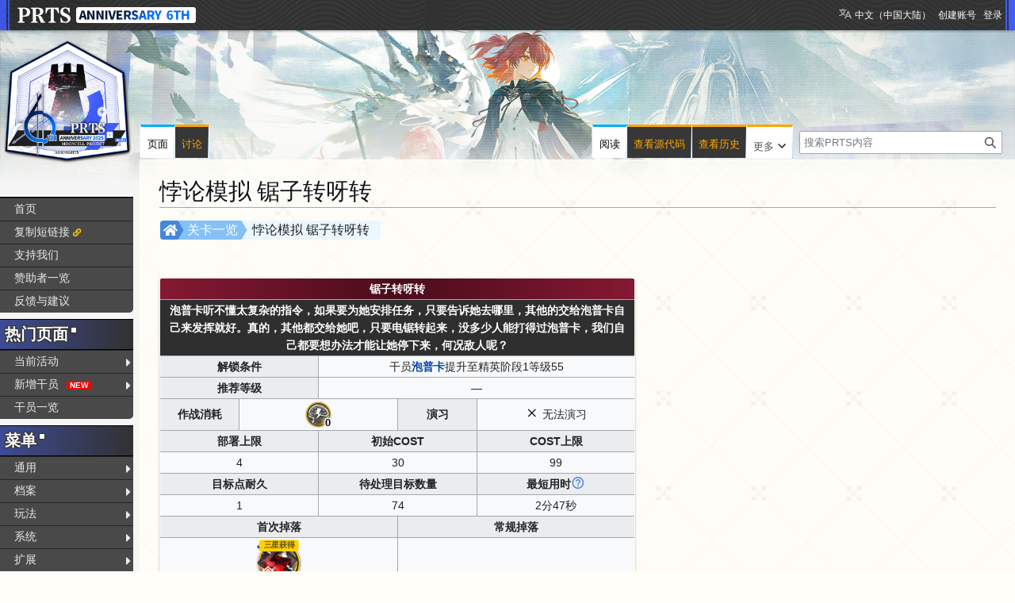

--- FILE ---
content_type: text/html; charset=UTF-8
request_url: https://prts.wiki/w/%E6%82%96%E8%AE%BA%E6%A8%A1%E6%8B%9F_%E9%94%AF%E5%AD%90%E8%BD%AC%E5%91%80%E8%BD%AC
body_size: 134535
content:
<!DOCTYPE html>
<html class="client-nojs" lang="zh-Hans-CN" dir="ltr">
<head>
<meta charset="UTF-8">
<title>悖论模拟 锯子转呀转 - PRTS - 玩家共同构筑的明日方舟中文Wiki</title>
<script>(function(){var className="client-js";var cookie=document.cookie.match(/(?:^|; )ak_akmwclientpreferences=([^;]+)/);if(cookie){cookie[1].split('%2C').forEach(function(pref){className=className.replace(new RegExp('(^| )'+pref.replace(/-clientpref-\w+$|[^\w-]+/g,'')+'-clientpref-\\w+( |$)'),'$1'+pref+'$2');});}document.documentElement.className=className;}());RLCONF={"wgBreakFrames":false,"wgSeparatorTransformTable":["",""],"wgDigitTransformTable":["",""],"wgDefaultDateFormat":"zh","wgMonthNames":["","1月","2月","3月","4月","5月","6月","7月","8月","9月","10月","11月","12月"],"wgRequestId":"6bb20750b9720fbc7b1507a2","wgCanonicalNamespace":"","wgCanonicalSpecialPageName":false,"wgNamespaceNumber":0,"wgPageName":"悖论模拟_锯子转呀转","wgTitle":"悖论模拟 锯子转呀转","wgCurRevisionId":254323,"wgRevisionId":254323,"wgArticleId":30216,"wgIsArticle":true,"wgIsRedirect":false,"wgAction":"view","wgUserName":null,"wgUserGroups":["*"],"wgCategories":["普通难度关卡","悖论模拟关卡"],"wgPageViewLanguage":"zh-cn","wgPageContentLanguage":"zh-cn","wgPageContentModel":"wikitext","wgRelevantPageName":"悖论模拟_锯子转呀转","wgRelevantArticleId":30216,"wgIsProbablyEditable":false,"wgRelevantPageIsProbablyEditable":false,"wgRestrictionEdit":[],"wgRestrictionMove":[],"wgCargoDefaultQueryLimit":100,"wgCargoMapClusteringMinimum":80,"wgCargoMonthNamesShort":["1月","2月","3月","4月","5月","6月","7月","8月","9月","10月","11月","12月"],"wgCiteReferencePreviewsActive":true,"wgULSAcceptLanguageList":[],"wgMFDisplayWikibaseDescriptions":{"search":false,"watchlist":false,"tagline":false},"srfFilteredConfig":null,"wgCheckUserClientHintsHeadersJsApi":["architecture","bitness","brands","fullVersionList","mobile","model","platform","platformVersion"],"wgULSPosition":"personal","wgULSisCompactLinksEnabled":true,"wgVector2022LanguageInHeader":false,"wgULSisLanguageSelectorEmpty":false};
RLSTATE={"ext.gadget.sixthStyle":"ready","site.styles":"ready","user.styles":"ready","user":"ready","user.options":"loading","skins.vector.styles.legacy":"ready","jquery.tablesorter.styles":"ready","jquery.makeCollapsible.styles":"ready","codex-search-styles":"ready","ext.uls.pt":"ready","ext.srf.styles":"ready"};RLPAGEMODULES=["ext.smw.styles","smw.entityexaminer","site","mediawiki.page.ready","jquery.tablesorter","jquery.makeCollapsible","skins.vector.legacy.js","ext.gadget.copyUrl","ext.gadget.Filterable","ext.gadget.Carousel","ext.gadget.Popup","ext.gadget.Edittools","ext.gadget.HeimuToggle","ext.checkUser.clientHints","ext.uls.compactlinks","ext.uls.interface","ext.smw.purge"];</script>
<script>(RLQ=window.RLQ||[]).push(function(){mw.loader.impl(function(){return["user.options@12s5i",function($,jQuery,require,module){mw.user.tokens.set({"patrolToken":"+\\","watchToken":"+\\","csrfToken":"+\\"});
}];});});</script>
<link rel="stylesheet" href="/load.php?lang=zh-cn&amp;modules=codex-search-styles%7Cext.srf.styles%7Cext.uls.pt%7Cjquery.makeCollapsible.styles%7Cjquery.tablesorter.styles%7Cskins.vector.styles.legacy&amp;only=styles&amp;skin=vector">
<script async="" src="/load.php?lang=zh-cn&amp;modules=startup&amp;only=scripts&amp;raw=1&amp;skin=vector"></script>
<style>#mw-indicator-mw-helplink {display:none;}</style>
<meta name="ResourceLoaderDynamicStyles" content="">
<link rel="stylesheet" href="/load.php?lang=zh-cn&amp;modules=ext.gadget.sixthStyle&amp;only=styles&amp;skin=vector">
<link rel="stylesheet" href="/load.php?lang=zh-cn&amp;modules=site.styles&amp;only=styles&amp;skin=vector">
<meta name="generator" content="MediaWiki 1.43.5">
<meta name="robots" content="max-image-preview:standard">
<meta name="format-detection" content="telephone=no">
<meta name="twitter:card" content="summary_large_image">
<meta name="viewport" content="width=1120">
<link rel="alternate" media="only screen and (max-width: 640px)" href="//m.prts.wiki/w/%E6%82%96%E8%AE%BA%E6%A8%A1%E6%8B%9F_%E9%94%AF%E5%AD%90%E8%BD%AC%E5%91%80%E8%BD%AC">
<link rel="alternate" type="application/rdf+xml" title="悖论模拟 锯子转呀转" href="/index.php?title=%E7%89%B9%E6%AE%8A:%E5%AF%BC%E5%87%BARDF&amp;xmlmime=rdf">
<link rel="icon" href="/public/favicon.ico">
<link rel="search" type="application/opensearchdescription+xml" href="/rest.php/v1/search" title="PRTS (zh-cn)">
<link rel="EditURI" type="application/rsd+xml" href="//prts.wiki/api.php?action=rsd">
<link rel="license" href="https://creativecommons.org/licenses/by-nc-sa/4.0/">
<link rel="alternate" type="application/atom+xml" title="PRTS的Atom feed" href="/index.php?title=%E7%89%B9%E6%AE%8A:%E6%9C%80%E8%BF%91%E6%9B%B4%E6%94%B9&amp;feed=atom">
<script>this.globalThis || (this.globalThis = this)</script>
<link rel="dns-prefetch" href="https://static.prts.wiki/">
<link rel="modulepreload" href="https://static.prts.wiki/widgets/production/sentry.l-4LUkec.js" as="script">
<script type="module" crossorigin src="https://static.prts.wiki/widgets/production/sentry.l-4LUkec.js"></script>
<link rel="modulepreload" href="https://static.prts.wiki/widgets/production/DisplayController.js" as="script">
<script type="module" crossorigin src="https://static.prts.wiki/widgets/production/DisplayController.js"></script>
<link rel="manifest" href="/manifest.json">
<link href="https://static.prts.wiki/mdi/7.4.47/css/materialdesignicons.min.css" type="text/css" rel="stylesheet" />
<link href="https://static.prts.wiki/npm/@fortawesome/fontawesome-free@5.15.4/css/all.min.css" type="text/css" rel="stylesheet" />
<link href="https://static.prts.wiki/npm/@fortawesome/fontawesome-free@5.15.4/css/v4-shims.min.css" type="text/css" rel="stylesheet" />
<link href="https://static.prts.wiki/npm/animate.css@3.7.2/animate.min.css" type="text/css" rel="stylesheet" />
<meta name="theme-color" content="#343434">
<link rel="apple-touch-icon" href="/ioslogo.png">
<meta http-equiv="Content-Type" content="text/html; charset=UTF-8">
<script>if('serviceWorker'in navigator){window.addEventListener('load',function(){navigator.serviceWorker.register('/sw.js').then(function(registration){console.log('ServiceWorker registration successful with scope: ',registration.scope)}).catch(function(err){console.log('ServiceWorker registration failed: ',err)})})}</script>
<!-- Global site tag (gtag.js) - Google Analytics -->
<script async src="https://www.googletagmanager.com/gtag/js?id=G-DEE6E93G5M"></script>
<script>
window.dataLayer = window.dataLayer || [];
function gtag(){dataLayer.push(arguments);}
gtag('js', new Date());
gtag('config', 'G-DEE6E93G5M');
var _hmt = _hmt || [];
(function() {
  var hm = document.createElement("script");
  hm.src = "https://hm.baidu.com/hm.js?e1369c7d981281aa581e68b669c5a75c";
  var s = document.getElementsByTagName("script")[0]; 
  s.parentNode.insertBefore(hm, s);
})();
</script>
<style type="text/css">.skin-vector .mw-body{margin-left:11em !important;padding:1.25em 1.5em 1.5em 1.5em !important}
.skin-vector #mw-panel{padding-left:0 !important;width:10.5em !important}
.skin-vector #left-navigation,.skin-vector #content{margin-left:11em}
div#MenuSidebar{margin-bottom:5rem;position:absolute;top:200px;width:100%}
div#MenuSidebar a.external{background:none;padding-right:auto}
div#MenuSidebar>:first-child{margin-top:0px;border-top:2px solid #f4c430}
div#MenuSidebar>:first-child>:first-child{box-shadow:none}
div#MenuSidebar>ul{list-style:none none;width:100%;margin:0px;background-color:rgba(20,20,20,0.6);border-top:2px solid #f4c430;border-bottom-right-radius:5px}
div#MenuSidebar ul{position:relative;font-size:0.9rem}
div#MenuSidebar>ul>li ul{display:block;opacity:0;pointer-events:none;visibility:hidden;transition:0.2s all ease-in-out;z-index:1;background-color:#373737;width:unset !important;white-space:nowrap}
div#MenuSidebar>ul>li ul a,div#MenuSidebar>ul>li ul b{padding-right:18px}
div#MenuSidebar>ul ul{list-style:none none;position:absolute;left:100%;width:100%;top:0px;margin:0px;z-index:1;background-color:#333;box-shadow:-1px 2px 10px 0px rgba(0,0,0,0.4),-1px -2px 10px 0px rgba(0,0,0,0.4)}
div#MenuSidebar ul li:first-child{box-shadow:none}
div#MenuSidebar > p{padding:8px 10px;margin:0px;cursor:default;color:#f4c430;font-weight:bold;margin-top:8px;background-color:rgba(30,30,30,0.6)}
div#MenuSidebar>ul li:hover>ul{display:block;opacity:1;pointer-events:auto;visibility:visible}
div#MenuSidebar li{position:relative;margin:0px;box-shadow:inset 0 1px rgba(244,196,48,0.5);transition:0.15s all ease-in;z-index:1}
div#MenuSidebar li b,div#MenuSidebar li a{padding:5px 0px;padding-left:18px;display:block;width:auto;height:100%;font-weight:normal}
div#MenuSidebar a{transition:all 0.15s ease-in;color:#eaeaea}
div#MenuSidebar a:hover,div#MenuSidebar b:hover{color:black;background-color:#f4c430;text-decoration:none !important}
div#MenuSidebar b{cursor:default}
div#MenuSidebar li.child>a::after,div#MenuSidebar li.child>b::after{float:right;content:"\f0da";font-family:'Font Awesome 5 Free';font-weight:900;display:inherit;-moz-osx-font-smoothing:grayscale;-webkit-font-smoothing:antialiased;display:inline-block;font-style:normal;font-variant:normal;text-rendering:auto;line-height:100%;font-size:1rem;padding-top:2%;margin-right:3px}
div#MenuSidebar a.selflink{font-weight:bold;color:#f4c430;cursor:default}
div#MenuSidebar a.selflink:hover{background-color:inherit;color:#f4c430}
div#MenuSidebar>ul>li:last-child>a,div#MenuSidebar>ul>li:last-child>b{border-bottom-right-radius:5px}
div#MenuSidebar a.selflink::before{content:"";display:block;position:absolute;left:0px;top:50%;transform:translateY(-50%);border-top:6px solid transparent;border-bottom:6px solid transparent;border-left:6px solid #f4c430}
#MenuSidebar .copyUrl::after{content:"\f0c1";font-family:'Font Awesome 5 Free';font-weight:900;-webkit-font-smoothing:antialiased;display:inline-block;font-style:normal;font-variant:normal;text-rendering:auto;line-height:1;font-size:70%;margin-left:.4em;color:var(--production);pointer-events:auto;cursor:pointer}</style>
<meta property="og:title" content="悖论模拟 锯子转呀转">
<meta property="og:site_name" content="PRTS">
<meta property="og:url" content="https://prts.wiki/w/%E6%82%96%E8%AE%BA%E6%A8%A1%E6%8B%9F_%E9%94%AF%E5%AD%90%E8%BD%AC%E5%91%80%E8%BD%AC">
<meta property="og:image" content="https://prts.wiki/public/ak.png">
<meta property="article:modified_time" content="2026-01-20T23:04:04Z">
<meta property="article:published_time" content="2026-01-20T23:04:04Z">
<script type="application/ld+json">{"@context":"http:\/\/schema.org","@type":"Article","name":"\u6096\u8bba\u6a21\u62df \u952f\u5b50\u8f6c\u5440\u8f6c - PRTS - \u73a9\u5bb6\u5171\u540c\u6784\u7b51\u7684\u660e\u65e5\u65b9\u821f\u4e2d\u6587Wiki","headline":"\u6096\u8bba\u6a21\u62df \u952f\u5b50\u8f6c\u5440\u8f6c - PRTS - \u73a9\u5bb6\u5171\u540c\u6784\u7b51\u7684\u660e\u65e5\u65b9\u821f\u4e2d\u6587Wiki","mainEntityOfPage":"\u6096\u8bba\u6a21\u62df \u952f\u5b50\u8f6c\u5440\u8f6c","identifier":"https:\/\/prts.wiki\/w\/%E6%82%96%E8%AE%BA%E6%A8%A1%E6%8B%9F_%E9%94%AF%E5%AD%90%E8%BD%AC%E5%91%80%E8%BD%AC","url":"https:\/\/prts.wiki\/w\/%E6%82%96%E8%AE%BA%E6%A8%A1%E6%8B%9F_%E9%94%AF%E5%AD%90%E8%BD%AC%E5%91%80%E8%BD%AC","dateModified":"2026-01-20T23:04:04Z","datePublished":"2026-01-20T23:04:04Z","image":{"@type":"ImageObject","url":"https:\/\/prts.wiki\/public\/ak.png"},"author":{"@type":"Organization","name":"PRTS","url":"\/\/prts.wiki","logo":{"@type":"ImageObject","url":"https:\/\/prts.wiki\/public\/ak.png","caption":"PRTS"}},"publisher":{"@type":"Organization","name":"PRTS","url":"\/\/prts.wiki","logo":{"@type":"ImageObject","url":"https:\/\/prts.wiki\/public\/ak.png","caption":"PRTS"}},"potentialAction":{"@type":"SearchAction","target":"https:\/\/prts.wiki\/index.php?title=%E7%89%B9%E6%AE%8A:Search&search={search_term}","query-input":"required name=search_term"}}</script>
</head>
<body class="skin-vector-legacy mediawiki ltr sitedir-ltr mw-hide-empty-elt ns-0 ns-subject page-悖论模拟_锯子转呀转 rootpage-悖论模拟_锯子转呀转 skin-vector action-view"><div id="mw-page-base" class="noprint"></div>
<div id="mw-head-base" class="noprint"></div>
<div id="content" class="mw-body" role="main">
	<a id="top"></a>
	<div id="siteNotice"><div id="localNotice" data-nosnippet=""><div class="sitenotice" lang="zh-Hans-CN" dir="ltr"><div class="nomobile"></div><div class="mobileonly nodesktop"></div></div></div></div>
	<div class="mw-indicators">
	<div id="mw-indicator-smw-entity-examiner" class="mw-indicator"><div class="smw-entity-examiner smw-indicator-vertical-bar-loader" data-subject="悖论模拟_锯子转呀转#0##" data-dir="ltr" data-uselang="" title="在后台运行检查器"></div></div>
	</div>
	<h1 id="firstHeading" class="firstHeading mw-first-heading"><span class="mw-page-title-main">悖论模拟 锯子转呀转</span></h1>
	<div id="bodyContent" class="vector-body">
		<div id="siteSub" class="noprint">来自PRTS</div>
		<div id="contentSub"><div id="mw-content-subtitle"></div></div>
		<div id="contentSub2"></div>
		
		<div id="jump-to-nav"></div>
		<a class="mw-jump-link" href="#mw-head">跳转到导航</a>
		<a class="mw-jump-link" href="#searchInput">跳转到搜索</a>
		<div id="mw-content-text" class="mw-body-content"><div class="mw-content-ltr mw-parser-output" lang="zh-Hans-CN" dir="ltr"><div class="pathnav2 nomobile navigation-not-searchable" style="display:block; position:relative; height:24px; margin:1px 1px 8px 1px; padding:2px; background:rgba(0,0,0,0); border-radius:4px;">
<div class="pathnav2-right navigation-not-searchable" style="display:block; position:absolute; top:0; left:102px; max-width:60%; height:24px; background:#EBF7FE; border-radius:4px; font-size:16px; padding-left:14px; padding-right:14px; line-height:24px; overflow:hidden; text-overflow:ellipsis;white-space: nowrap;">悖论模拟 锯子转呀转</div>
<div class="nathnav2-slash-lefttop" style="display:block; position: absolute;top: 0;left:96px; width:10px; height:12px; background:#85C1F7; transform:skewX(30deg);"></div>
<div class="nathnav2-slash-lefttop" style="display:block; position: absolute;top: 12px; left:96px; width:10px; height:12px; background:#85C1F7; transform:skewX(-30deg);"></div>
<div class="pathnav2-center navigation-not-searchable" style="display:block; position:absolute; top:0; left:22px; width:68px; height:24px; background:#85C1F7; color:white; font-size:16px; padding-left:12px; line-height:24px;"><a href="/w/%E5%85%B3%E5%8D%A1%E4%B8%80%E8%A7%88" title="关卡一览">关卡一览</a></div>
<div class="nathnav2-slash-lefttop" style="display:block; position: absolute;top: 0;left:16px; width:10px; height:12px; background:#4487DF; transform:skewX(30deg);"></div>
<div class="nathnav2-slash-lefttop" style="display:block; position: absolute;top: 12px;;left:16px; width:10px; height:12px; background:#4487DF; transform:skewX(-30deg);"></div>
<div class="pathnav2-leftbg" style="display:block; position:absolute; top:0; left:0; width:22px; height:24px; background:#4487DF; border-radius:4px;"></div>
<p><a href="/w/%E9%A6%96%E9%A1%B5" title="首页"><i class="fa-home fas" style="font-size:16px;height:16px;color:white;position: absolute; left:4px; top:4px;"></i></a>
</p>
</div>
<div class="pathnav2 nodesktop navigation-not-searchable" style="display:block; position:relative; height:24px; margin:1px 1px 8px 1px; padding:2px; background:rgba(0,0,0,0); border-radius:4px;">
<div class="pathnav2-right navigation-not-searchable" style="display:block; position:absolute; top:0; left:102px; max-width:60%; height:24px; background:#EBF7FE; border-radius:4px; font-size:16px; padding-left:14px; padding-right:14px; line-height:24px; overflow:hidden; text-overflow:ellipsis;white-space: nowrap;">悖论模拟 锯子转呀转</div>
<div class="nathnav2-slash-lefttop" style="display:block; position: absolute;top: 0;left:96px; width:10px; height:12px; background:#85C1F7; transform:skewX(30deg);"></div>
<div class="nathnav2-slash-lefttop" style="display:block; position: absolute;top: 12px; left:96px; width:10px; height:12px; background:#85C1F7; transform:skewX(-30deg);"></div>
<div class="pathnav2-center navigation-not-searchable" style="display:block; position:absolute; top:0; left:22px; width:68px; height:24px; background:#85C1F7; color:white; font-size:16px; padding-left:12px; line-height:24px;"><a href="/w/%E5%85%B3%E5%8D%A1%E4%B8%80%E8%A7%88" title="关卡一览">关卡一览</a></div>
<div class="nathnav2-slash-lefttop" style="display:block; position: absolute;top: 0;left:16px; width:10px; height:12px; background:#4487DF; transform:skewX(30deg);"></div>
<div class="nathnav2-slash-lefttop" style="display:block; position: absolute;top: 12px;;left:16px; width:10px; height:12px; background:#4487DF; transform:skewX(-30deg);"></div>
<div class="pathnav2-leftbg" style="display:block; position:absolute; top:0; left:0; width:22px; height:24px; background:#4487DF; border-radius:4px;"></div>
<p><a href="/w/%E9%A6%96%E9%A1%B5" title="首页"><i class="fa-home fas" style="font-size:16px;height:16px;color:white;position: absolute; left:4px; top:4px;"></i></a>
</p>
</div>
<p><br />
</p>
<table class="wikitable" style="text-align:center; width:600px; display:table; white-space:normal;table-layout:fixed;">
<tbody><tr>
<th colspan="6" style="position:relative; color:#FFF; font-weight:bold; background-color:#2F2F2F;background-image: linear-gradient(270deg, #861833 0%, #4A0C1B 50%, #861833 100%); width:100%;">锯子转呀转
</th></tr>
<tr>
<td colspan="6" style="color:#FFF; font-weight:bold; background-color:#2F2F2F; width:100%;">泡普卡听不懂太复杂的指令，如果要为她安排任务，只要告诉她去哪里，其他的交给泡普卡自己来发挥就好。真的，其他都交给她吧，只要电锯转起来，没多少人能打得过泡普卡，我们自己都要想办法才能让她停下来，何况敌人呢？
</td></tr>
<tr>
<th colspan="2" style="width:33%">解锁条件
</th>
<td colspan="4" style="width:67%">干员<b><a href="/w/%E6%B3%A1%E6%99%AE%E5%8D%A1" title="泡普卡">泡普卡</a></b>提升至精英阶段1等级55
</td></tr>
<tr>
<th colspan="2">推荐等级
</th>
<td colspan="4">— 
</td></tr>
<tr>
<th colspan="1" style="width:16%">作战消耗
</th>
<td colspan="2" style="width:34%"><div style="display:inline-block;position:relative"><span typeof="mw:File"><a href="/w/%E7%90%86%E6%99%BA" title="理智"><img src="https://media.prts.wiki/thumb/0/0a/%E9%81%93%E5%85%B7_%E5%B8%A6%E6%A1%86_%E7%90%86%E6%99%BA.png/35px-%E9%81%93%E5%85%B7_%E5%B8%A6%E6%A1%86_%E7%90%86%E6%99%BA.png" decoding="async" loading="lazy" width="35" height="35" class="mw-file-element" srcset="https://media.prts.wiki/thumb/0/0a/%E9%81%93%E5%85%B7_%E5%B8%A6%E6%A1%86_%E7%90%86%E6%99%BA.png/53px-%E9%81%93%E5%85%B7_%E5%B8%A6%E6%A1%86_%E7%90%86%E6%99%BA.png 1.5x, https://media.prts.wiki/thumb/0/0a/%E9%81%93%E5%85%B7_%E5%B8%A6%E6%A1%86_%E7%90%86%E6%99%BA.png/70px-%E9%81%93%E5%85%B7_%E5%B8%A6%E6%A1%86_%E7%90%86%E6%99%BA.png 2x" /></a></span><span style="position:absolute;bottom:-3px;right:2px;white-space:nowrap;color:black!important;font-weight:bold;font-size:10pt;text-shadow: -1px -1px 0 #FFFFFF, 1px -1px 0 #FFFFFF, -1px 1px 0 #FFFFFF, 1px 1px 0 #FFFFFF,-2px -2px 4px #FFFFFF, 2px -2px 4px #FFFFFF, -2px 2px 4px #FFFFFF, 2px 2px 4px #FFFFFF;">0</span></div>
</td>
<th colspan="1" style="width:16%">演习
</th>
<td colspan="2" style="width:34%"><span class="mdi mdi-close" style="font-size:;color:;"></span> 无法演习
</td></tr>
<tr>
<th colspan="2" style="width:33%">部署上限
</th>
<th colspan="2" style="width:33%">初始COST
</th>
<th colspan="2" style="width:34%">COST上限
</th></tr>
<tr>
<td colspan="2">4
</td>
<td colspan="2">30
</td>
<td colspan="2">99
</td></tr>
<tr>
<th colspan="2">目标点耐久
</th>
<th colspan="2">待处理目标数量
</th>
<th colspan="2">最短用时<span class="mc-tooltips"><span class="mdi mdi-help-circle-outline" style="font-size:;color:var(--darkblue);"></span><span style="display:none;" data-size="350" data-trigger="mouseenter focus" data-append-to="body"><b>一倍速</b>下所有敌人出场即被歼灭的理论用时（不考虑部分可以直接结束战斗的特殊机制）</span></span>
</th></tr>
<tr>
<td colspan="2">1
</td>
<td colspan="2">74
</td>
<td colspan="2">2分47秒 
</td></tr>
<tr>
<th colspan="3">首次掉落
</th>
<th colspan="3">常规掉落
</th></tr>
<tr>
<td colspan="3"><div style="display:inline-block;position:relative;"><div style="display:inline-block;position:relative"><span typeof="mw:File"><a href="/w/%E5%90%88%E6%88%90%E7%8E%89" title="合成玉"><img src="https://media.prts.wiki/thumb/6/64/%E9%81%93%E5%85%B7_%E5%B8%A6%E6%A1%86_%E5%90%88%E6%88%90%E7%8E%89.png/60px-%E9%81%93%E5%85%B7_%E5%B8%A6%E6%A1%86_%E5%90%88%E6%88%90%E7%8E%89.png" decoding="async" loading="lazy" width="60" height="60" class="mw-file-element" srcset="https://media.prts.wiki/thumb/6/64/%E9%81%93%E5%85%B7_%E5%B8%A6%E6%A1%86_%E5%90%88%E6%88%90%E7%8E%89.png/90px-%E9%81%93%E5%85%B7_%E5%B8%A6%E6%A1%86_%E5%90%88%E6%88%90%E7%8E%89.png 1.5x, https://media.prts.wiki/thumb/6/64/%E9%81%93%E5%85%B7_%E5%B8%A6%E6%A1%86_%E5%90%88%E6%88%90%E7%8E%89.png/120px-%E9%81%93%E5%85%B7_%E5%B8%A6%E6%A1%86_%E5%90%88%E6%88%90%E7%8E%89.png 2x" /></a></span></div><span class="nomobile" style="position:absolute;top:-5%;white-space:nowrap;color:black!important;font-weight:bold;font-size:small;left:50%; transform: translateX(-50%) scale(0.8);"><span style="background-color: #FFCF00;padding:.2em .6em .3em;font-size:12px;font-weight:bold;line-height:1;color: #5B5127;text-align:center;white-space:nowrap;vertical-align:baseline;border-radius:.25em;display:inline-block;">三星获得</span></span><span class="nodesktop" style="position:absolute;top:-5%;white-space:nowrap;color:black!important;font-weight:bold;font-size:larger;left:50%; transform: translateX(-50%) scale(0.8);"><span style="background-color: #FFCF00;padding:.2em .6em .3em;font-size:12px;font-weight:bold;line-height:1;color: #5B5127;text-align:center;white-space:nowrap;vertical-align:baseline;border-radius:.25em;display:inline-block;">三星获得</span></span></div>
</td>
<td colspan="3">
<p class="mw-empty-elt"> 
</p>
</td></tr>
<tr>
<th colspan="6">地图
</th></tr>
<tr>
<td colspan="6"><img alt="悖论模拟 锯子转呀转 地图" loading="lazy" src="//torappu.prts.wiki/assets/map_preview/mem_popka_1.png" width="600" />
</td></tr></tbody></table>
<h2><span id=".E6.95.8C.E6.96.B9.E6.83.85.E6.8A.A5"></span><span class="mw-headline" id="敌方情报">敌方情报</span></h2>
<table class="wikitable sortable mw-collapsible" style="text-align:center; width:65%; display:table; white-space:normal;">
<tbody><tr>
<th id="EnemyCE" colspan="14" style="width:100%; color:white; font-weight:bold; background-color:#575757;">敌方情报
</th></tr>
<tr>
<th style="width:5%">头像
</th>
<th style="width:8%">名称
</th>
<th style="width:6%">数量
</th>
<th style="width:7%">地位
</th>
<th style="width:7%">级别
</th>
<th style="width:7%">生命值
</th>
<th style="width:7%">攻击力
</th>
<th style="width:7%">防御力
</th>
<th style="width:8%">法术抗性
</th>
<th style="width:8%">攻击间隔
</th>
<th style="width:8%">重量等级
</th>
<th style="width:8%">移动速度
</th>
<th style="width:7%">攻击半径
</th>
<th style="width:7%">目标价值
<p class="mw-empty-elt">
</p>
</th></tr>
<tr>
<td data-sort-value="1"><style>
  .enemyicon {
    position: relative;
    display: inline-block;
  }

  .enemyicon-index {
    position: absolute;
    left: 0;
    top: 0;
    width: 35px;
    height: 32px;
    line-height: 32px;
    font-size: 16px;
    text-align: center;
    font-weight: bold;
    font-family: sans-serif;
    color: white;
    background-color: rgba(0, 0, 0, 0.6);
    transform-origin: top left;
  }
</style><div class="enemyicon"><span typeof="mw:File"><a href="/w/%E6%9A%B4%E5%BE%92" title="暴徒"><img src="https://media.prts.wiki/thumb/e/ee/%E5%A4%B4%E5%83%8F_%E6%95%8C%E4%BA%BA_%E6%9A%B4%E5%BE%92.png/50px-%E5%A4%B4%E5%83%8F_%E6%95%8C%E4%BA%BA_%E6%9A%B4%E5%BE%92.png" decoding="async" loading="lazy" width="50" height="50" class="mw-file-element" srcset="https://media.prts.wiki/thumb/e/ee/%E5%A4%B4%E5%83%8F_%E6%95%8C%E4%BA%BA_%E6%9A%B4%E5%BE%92.png/75px-%E5%A4%B4%E5%83%8F_%E6%95%8C%E4%BA%BA_%E6%9A%B4%E5%BE%92.png 1.5x, https://media.prts.wiki/thumb/e/ee/%E5%A4%B4%E5%83%8F_%E6%95%8C%E4%BA%BA_%E6%9A%B4%E5%BE%92.png/100px-%E5%A4%B4%E5%83%8F_%E6%95%8C%E4%BA%BA_%E6%9A%B4%E5%BE%92.png 2x" /></a></span></div>
</td>
<td style="white-space:nowrap;"><a href="/w/%E6%9A%B4%E5%BE%92" title="暴徒">暴徒</a>
</td>
<td>28
</td>
<td data-sort-value="R1">普通
</td>
<td>0
</td>
<td>1700
</td>
<td>250
</td>
<td>50
</td>
<td>0
</td>
<td>2
</td>
<td>0
</td>
<td>1.1
</td>
<td>—
</td>
<td>1
<p class="mw-empty-elt">
</p>
</td></tr>
<tr>
<td data-sort-value="2"><style>
  .enemyicon {
    position: relative;
    display: inline-block;
  }

  .enemyicon-index {
    position: absolute;
    left: 0;
    top: 0;
    width: 35px;
    height: 32px;
    line-height: 32px;
    font-size: 16px;
    text-align: center;
    font-weight: bold;
    font-family: sans-serif;
    color: white;
    background-color: rgba(0, 0, 0, 0.6);
    transform-origin: top left;
  }
</style><div class="enemyicon"><span typeof="mw:File"><a href="/w/%E7%A9%BA%E9%99%8D%E5%85%B5" title="空降兵"><img src="https://media.prts.wiki/thumb/f/f7/%E5%A4%B4%E5%83%8F_%E6%95%8C%E4%BA%BA_%E7%A9%BA%E9%99%8D%E5%85%B5.png/50px-%E5%A4%B4%E5%83%8F_%E6%95%8C%E4%BA%BA_%E7%A9%BA%E9%99%8D%E5%85%B5.png" decoding="async" loading="lazy" width="50" height="50" class="mw-file-element" srcset="https://media.prts.wiki/thumb/f/f7/%E5%A4%B4%E5%83%8F_%E6%95%8C%E4%BA%BA_%E7%A9%BA%E9%99%8D%E5%85%B5.png/75px-%E5%A4%B4%E5%83%8F_%E6%95%8C%E4%BA%BA_%E7%A9%BA%E9%99%8D%E5%85%B5.png 1.5x, https://media.prts.wiki/thumb/f/f7/%E5%A4%B4%E5%83%8F_%E6%95%8C%E4%BA%BA_%E7%A9%BA%E9%99%8D%E5%85%B5.png/100px-%E5%A4%B4%E5%83%8F_%E6%95%8C%E4%BA%BA_%E7%A9%BA%E9%99%8D%E5%85%B5.png 2x" /></a></span></div>
</td>
<td style="white-space:nowrap;"><a href="/w/%E7%A9%BA%E9%99%8D%E5%85%B5" title="空降兵">空降兵</a>
</td>
<td>38
</td>
<td data-sort-value="R1">普通
</td>
<td>0
</td>
<td>1450
</td>
<td>220
</td>
<td>100
</td>
<td>0
</td>
<td>1.9
</td>
<td>0
</td>
<td>1
</td>
<td>—
</td>
<td>1
<p class="mw-empty-elt">
</p>
</td></tr>
<tr>
<td data-sort-value="3"><style>
  .enemyicon {
    position: relative;
    display: inline-block;
  }

  .enemyicon-index {
    position: absolute;
    left: 0;
    top: 0;
    width: 35px;
    height: 32px;
    line-height: 32px;
    font-size: 16px;
    text-align: center;
    font-weight: bold;
    font-family: sans-serif;
    color: white;
    background-color: rgba(0, 0, 0, 0.6);
    transform-origin: top left;
  }
</style><div class="enemyicon"><span typeof="mw:File"><a href="/w/%E6%8B%B3%E5%88%83%E6%AD%A6%E5%A3%AB" title="拳刃武士"><img src="https://media.prts.wiki/thumb/7/78/%E5%A4%B4%E5%83%8F_%E6%95%8C%E4%BA%BA_%E6%8B%B3%E5%88%83%E6%AD%A6%E5%A3%AB.png/50px-%E5%A4%B4%E5%83%8F_%E6%95%8C%E4%BA%BA_%E6%8B%B3%E5%88%83%E6%AD%A6%E5%A3%AB.png" decoding="async" loading="lazy" width="50" height="50" class="mw-file-element" srcset="https://media.prts.wiki/thumb/7/78/%E5%A4%B4%E5%83%8F_%E6%95%8C%E4%BA%BA_%E6%8B%B3%E5%88%83%E6%AD%A6%E5%A3%AB.png/75px-%E5%A4%B4%E5%83%8F_%E6%95%8C%E4%BA%BA_%E6%8B%B3%E5%88%83%E6%AD%A6%E5%A3%AB.png 1.5x, https://media.prts.wiki/thumb/7/78/%E5%A4%B4%E5%83%8F_%E6%95%8C%E4%BA%BA_%E6%8B%B3%E5%88%83%E6%AD%A6%E5%A3%AB.png/100px-%E5%A4%B4%E5%83%8F_%E6%95%8C%E4%BA%BA_%E6%8B%B3%E5%88%83%E6%AD%A6%E5%A3%AB.png 2x" /></a></span></div>
</td>
<td style="white-space:nowrap;"><a href="/w/%E6%8B%B3%E5%88%83%E6%AD%A6%E5%A3%AB" title="拳刃武士">拳刃武士</a>
</td>
<td>8
</td>
<td data-sort-value="R1">普通
</td>
<td>0
</td>
<td>4000
</td>
<td>450
</td>
<td>300
</td>
<td>0
</td>
<td>1.5
</td>
<td>1
</td>
<td>1
</td>
<td>—
</td>
<td>1
</td></tr></tbody></table><p><style class="WidgetStyle">
#EnemyCE > span > a{color:#FFF}
</style>
</p><h2><span id=".E5.9B.BA.E5.AE.9A.E7.BC.96.E9.98.9F"></span><span class="mw-headline" id="固定编队">固定编队</span></h2>
<table class="wikitable hlist logo mw-collapsed mw-collapsible" style="text-align:center; width:567px; white-space:normal;">
<tbody><tr>
<th style="background-color:#0098DC;color:#FFFFFF">固定编队
</th></tr>
<tr>
<td><div style="position: relative; display: inline-block;"><span style="display:inline-block;position:relative;"><span style="display:inline-block;background-image: radial-gradient(#FFF 50%, #000 135%); border:1px #FFF solid; box-shadow: 1px 1px 5px #1B1B1B;"><img id="charicon" loading="lazy" src="https&#58;//media.prts.wiki/1/16/%E5%A4%B4%E5%83%8F_%E6%B3%A1%E6%99%AE%E5%8D%A1.png" style="min-width:0% !important;" width="90px" /><img id="eliteicon" style="position:absolute; background-color: rgba(0,0,0,0.6); margin: 1px; bottom:0%;right: 0px; width:28px; min-height:0% !important;" loading="lazy" /><span style="display:inline-block;position:absolute;left:0px;top:0px;line-height:1;padding-left:5px;margin:1px;color:#FEFBFB;text-align:center;vertical-align:baseline;"><span style="font-size:6pt;font-weight:normal;text-shadow:black 0 0 2px">LV</span><br /><span style="font-size:10pt;font-weight:bold;text-shadow:black 0 0 2px"><span style="text-shadow: white 0 0 2px;"><i class="fa-sync fas" style="font-size:;height:;color:#c82222;"></i></span></span></span></span></span><div style="position: absolute; bottom: 0px; left: 50%; transform: translateX(-50%); background: #c82222c7; width: 100%; text-align:center;"><span style="color:white;"><b>模拟对象</b></span></div></div><span class="mc-tooltips"><span style="display:inline-block;position:relative;"><span style="display:inline-block;background-image: radial-gradient(#FFF 50%, #000 135%); border:1px #FFF solid; box-shadow: 1px 1px 5px #1B1B1B;"><img id="charicon" loading="lazy" src="https&#58;//media.prts.wiki/2/2f/%E5%A4%B4%E5%83%8F_%E9%98%BF%E6%B6%88.png" style="min-width:0% !important;" width="90px" /><img id="eliteicon" style="position:absolute; background-color: rgba(0,0,0,0.6); margin: 1px; bottom:0%;right: 0px; width:28px; min-height:0% !important;" loading="lazy" src="https&#58;//media.prts.wiki/d/d7/%E7%B2%BE%E8%8B%B1_1_%E5%A4%A7%E5%9B%BE.png" /><span style="display:inline-block;position:absolute;left:0px;top:0px;line-height:1;padding-left:5px;margin:1px;color:#FEFBFB;text-align:center;vertical-align:baseline;"><span style="font-size:6pt;font-weight:normal;text-shadow:black 0 0 2px">LV</span><br /><span style="font-size:10pt;font-weight:bold;text-shadow:black 0 0 2px">1</span></span></span></span><span style="display:none" data-size="200"><span style="display:inline-block;position:relative;margin:5px;"><img id="skillicon" loading="lazy" src="https&#58;//media.prts.wiki/5/5e/%E6%8A%80%E8%83%BD_%E6%B0%B4%E8%92%B8%E6%B0%94%E6%B3%B5.png" style="min-width:0% !important; box-shadow: 1px 1px 5px #1B1B1B; margin: 5px;" width="60px" /><span style="display:inline-block;position:absolute;left:0px;top:0px;line-height:1;"><span style="display:inline-block;background-color:#373737; border:2px #373737 solid; padding:.2em;font-size:8pt;font-weight:bold;line-height:1;color:#FFF;text-align:center;vertical-align:baseline;"><span style="color:gray; font-size:6pt; font-weight:bold;">LV</span> <span style="font-size:8pt; font-weight:normal;">7</span></span></span></span></span></span><span class="mc-tooltips"><span style="display:inline-block;position:relative;"><span style="display:inline-block;background-image: radial-gradient(#FFF 50%, #000 135%); border:1px #FFF solid; box-shadow: 1px 1px 5px #1B1B1B;"><img id="charicon" loading="lazy" src="https&#58;//media.prts.wiki/d/dd/%E5%A4%B4%E5%83%8F_%E6%9A%97%E7%B4%A2.png" style="min-width:0% !important;" width="90px" /><img id="eliteicon" style="position:absolute; background-color: rgba(0,0,0,0.6); margin: 1px; bottom:0%;right: 0px; width:28px; min-height:0% !important;" loading="lazy" src="https&#58;//media.prts.wiki/d/d7/%E7%B2%BE%E8%8B%B1_1_%E5%A4%A7%E5%9B%BE.png" /><span style="display:inline-block;position:absolute;left:0px;top:0px;line-height:1;padding-left:5px;margin:1px;color:#FEFBFB;text-align:center;vertical-align:baseline;"><span style="font-size:6pt;font-weight:normal;text-shadow:black 0 0 2px">LV</span><br /><span style="font-size:10pt;font-weight:bold;text-shadow:black 0 0 2px">1</span></span></span></span><span style="display:none" data-size="200"><span style="display:inline-block;position:relative;margin:5px;"><img id="skillicon" loading="lazy" src="https&#58;//media.prts.wiki/c/cf/%E6%8A%80%E8%83%BD_%E5%A4%8D%E5%BC%8F%E5%8B%BE%E7%88%AA.png" style="min-width:0% !important; box-shadow: 1px 1px 5px #1B1B1B; margin: 5px;" width="60px" /><span style="display:inline-block;position:absolute;left:0px;top:0px;line-height:1;"><span style="display:inline-block;background-color:#373737; border:2px #373737 solid; padding:.2em;font-size:8pt;font-weight:bold;line-height:1;color:#FFF;text-align:center;vertical-align:baseline;"><span style="color:gray; font-size:6pt; font-weight:bold;">LV</span> <span style="font-size:8pt; font-weight:normal;">7</span></span></span></span></span></span><span style="display:inline-block;position:relative;"><span style="display:inline-block;background-image: radial-gradient(#FFF 50%, #000 135%); border:1px #FFF solid; box-shadow: 1px 1px 5px #1B1B1B;"><img id="charicon" loading="lazy" src="https&#58;//media.prts.wiki/b/b2/%E5%A4%B4%E5%83%8F_%E5%A4%9C%E5%88%80.png" style="min-width:0% !important;" width="90px" /><img id="eliteicon" style="position:absolute; background-color: rgba(0,0,0,0.6); margin: 1px; bottom:0%;right: 0px; width:28px; min-height:0% !important;" loading="lazy" src="https&#58;//media.prts.wiki/c/c5/%E7%B2%BE%E8%8B%B1_0_%E5%A4%A7%E5%9B%BE.png" /><span style="display:inline-block;position:absolute;left:0px;top:0px;line-height:1;padding-left:5px;margin:1px;color:#FEFBFB;text-align:center;vertical-align:baseline;"><span style="font-size:6pt;font-weight:normal;text-shadow:black 0 0 2px">LV</span><br /><span style="font-size:10pt;font-weight:bold;text-shadow:black 0 0 2px">30</span></span></span></span>
</td></tr>
<tr>
<th>备注
</th></tr>
<tr>
<td>本关卡除模拟对象干员外的随队干员信赖值都为0%<br />模拟对象干员的状态数据与玩家持有的一致，请以实际情况为准
</td></tr></tbody></table>
<h2><span id=".E6.B3.A8.E9.87.8A.E4.B8.8E.E9.93.BE.E6.8E.A5"></span><span class="mw-headline" id="注释与链接">注释与链接</span></h2>
<table cellspacing="0" class="navbox navigation-not-searchable" style="border-spacing:0"><tbody><tr><td style="padding:2px"><table cellspacing="0" class="nowraplinks collapsible uncollapsed navbox-inner" style="border-spacing:0;background:transparent;color:inherit"><tbody><tr><th scope="col" class="navbox-title" colspan="2"><div style="font-size:150%">关卡一览</div></th></tr><tr style="height:2px"><td colspan="3"></td></tr><tr><td colspan="2" class="navbox-list navbox-odd hlist" style="width:100%;padding:0px"><div style="padding:0em 0.25em"></div><table cellspacing="0" class="nowraplinks collapsible collapsed navbox-subgroup" style="border-spacing:0"><tbody><tr><th scope="col" class="navbox-title" colspan="2"><div style="font-size:150%">主题曲</div></th></tr><tr style="height:2px"><td colspan="3"></td></tr><tr><th scope="row" class="navbox-group">???</th><td class="navbox-list navbox-odd" style="text-align:left;border-left-width:2px;border-left-style:solid;width:100%;padding:0px"><div style="padding:0em 0.25em"><li><a href="/w/%3F%3F%3F_%E5%BA%8F%E7%AB%A0%C2%B7%E4%B8%8A" title="??? 序章·上">??? 序章·上</a></li><li><a href="/w/%3F%3F%3F_%E5%BA%8F%E7%AB%A0%C2%B7%E4%B8%8B" title="??? 序章·下">??? 序章·下</a></li></div></td></tr><tr style="height:2px"><td colspan="3"></td></tr><tr><th scope="row" class="navbox-group">序章 黑暗时代·上</th><td class="navbox-list navbox-even" style="text-align:left;border-left-width:2px;border-left-style:solid;width:100%;padding:0px"><div style="padding:0em 0.25em"></div><table cellspacing="0" class="nowraplinks navbox-subgroup" style="border-spacing:0"><tbody><tr><th scope="row" class="navbox-group">主线</th><td class="navbox-list navbox-odd" style="text-align:left;border-left-width:2px;border-left-style:solid;width:100%;padding:0px"><div style="padding:0em 0.25em"><li><a href="/w/0-1_%E5%9D%8D%E5%A1%8C" title="0-1 坍塌">0-1 坍塌</a></li><li><a href="/w/0-2_%E5%AE%88%E5%8D%AB" title="0-2 守卫">0-2 守卫</a></li><li><a href="/w/0-3_%E8%BF%BD%E5%87%BB" title="0-3 追击">0-3 追击</a></li><li><a href="/w/0-4_%E6%B7%B7%E6%88%98" title="0-4 混战">0-4 混战</a></li><li><a href="/w/0-5_%E8%85%90%E5%8C%96" title="0-5 腐化">0-5 腐化</a></li><li><a href="/w/0-6_%E5%BC%BA%E5%87%BB" title="0-6 强击">0-6 强击</a></li><li><a href="/w/0-7_%E6%84%9F%E6%9F%93" title="0-7 感染">0-7 感染</a></li><li><a href="/w/0-8_%E7%8B%A9%E7%8C%8E" title="0-8 狩猎">0-8 狩猎</a></li><li><a href="/w/0-9_%E4%B8%B4%E5%85%89" title="0-9 临光">0-9 临光</a></li><li><a href="/w/0-10_%E5%9B%B0%E5%A2%83" title="0-10 困境">0-10 困境</a></li><li><a href="/w/0-11_%E7%AA%81%E5%9B%B4" title="0-11 突围">0-11 突围</a></li></div></td></tr><tr style="height:2px"><td colspan="3"></td></tr><tr><th scope="row" class="navbox-group">训练</th><td class="navbox-list navbox-even" style="text-align:left;border-left-width:2px;border-left-style:solid;width:100%;padding:0px"><div style="padding:0em 0.25em"><li><a href="/w/TR-1_%E6%88%98%E5%9C%B0%E5%8C%BB%E7%96%97" title="TR-1 战地医疗">TR-1 战地医疗</a></li><li><a href="/w/TR-2_%E5%AE%9A%E5%90%91%E7%9E%84%E5%87%86" title="TR-2 定向瞄准">TR-2 定向瞄准</a></li><li><a href="/w/TR-3_%E7%B2%BE%E7%A1%AE%E6%89%93%E5%87%BB" title="TR-3 精确打击">TR-3 精确打击</a></li><li><a href="/w/TR-4_%E5%B0%8F%E9%98%9F%E5%85%88%E9%94%8B" title="TR-4 小队先锋">TR-4 小队先锋</a></li><li><a href="/w/TR-5_%E6%BA%90%E7%9F%B3%E6%8A%80%E8%89%BA" title="TR-5 源石技艺">TR-5 源石技艺</a></li><li><a href="/w/TR-6_%E8%8C%83%E5%9B%B4%E6%9D%80%E4%BC%A4" title="TR-6 范围杀伤">TR-6 范围杀伤</a></li><li><a href="/w/TR-7_%E6%88%98%E6%96%97%E6%8A%80%E5%B7%A7" title="TR-7 战斗技巧">TR-7 战斗技巧</a></li><li><a href="/w/TR-S-1_%E7%BB%BC%E5%90%88%E4%BD%9C%E6%88%98%E8%AE%AD%E7%BB%831" title="TR-S-1 综合作战训练1">TR-S-1 综合作战训练1</a></li></div></td></tr></tbody></table><div><script>RLQ.push(()=>{mw.loader.load('ext.gadget.collapsibleTables')})</script>
</div></td></tr><tr style="height:2px"><td colspan="3"></td></tr><tr><th scope="row" class="navbox-group">第一章 黑暗时代·下</th><td class="navbox-list navbox-odd" style="text-align:left;border-left-width:2px;border-left-style:solid;width:100%;padding:0px"><div style="padding:0em 0.25em"></div><table cellspacing="0" class="nowraplinks navbox-subgroup" style="border-spacing:0"><tbody><tr><th scope="row" class="navbox-group">主线</th><td class="navbox-list navbox-odd" style="text-align:left;border-left-width:2px;border-left-style:solid;width:100%;padding:0px"><div style="padding:0em 0.25em"><li><a href="/w/1-1_%E5%AD%A4%E5%B2%9B" title="1-1 孤岛">1-1 孤岛</a></li><li><a href="/w/1-2_%E8%94%93%E5%BB%B6" title="1-2 蔓延">1-2 蔓延</a></li><li><a href="/w/1-3_%E7%8B%82%E5%A5%94" title="1-3 狂奔">1-3 狂奔</a></li><li><a href="/w/1-4_%E5%85%88%E5%85%86" title="1-4 先兆">1-4 先兆</a></li><li><a href="/w/1-5_%E9%BA%BB%E7%97%B9" title="1-5 麻痹">1-5 麻痹</a></li><li><a href="/w/1-6_%E7%81%BE%E9%9A%BE" title="1-6 灾难">1-6 灾难</a></li><li><a href="/w/1-7_%E6%9A%B4%E5%90%9B" title="1-7 暴君">1-7 暴君</a></li><li><a href="/w/1-8_%E6%84%8F%E5%BF%97" title="1-8 意志">1-8 意志</a></li><li><a href="/w/1-9_%E6%BA%83%E6%95%A3" title="1-9 溃散">1-9 溃散</a></li><li><a href="/w/1-10_%E6%AE%8B%E7%95%99" title="1-10 残留">1-10 残留</a></li><li><a href="/w/1-11_%E9%81%97%E5%BF%98" title="1-11 遗忘">1-11 遗忘</a></li><li><a href="/w/1-12_%E4%BB%A3%E4%BB%B7" title="1-12 代价">1-12 代价</a></li></div></td></tr><tr style="height:2px"><td colspan="3"></td></tr><tr><th scope="row" class="navbox-group">训练</th><td class="navbox-list navbox-even" style="text-align:left;border-left-width:2px;border-left-style:solid;width:100%;padding:0px"><div style="padding:0em 0.25em"><li><a href="/w/TR-8_%E9%9A%9C%E7%A2%8D%E8%AE%BE%E7%BD%AE" title="TR-8 障碍设置">TR-8 障碍设置</a></li><li><a href="/w/TR-9_%E9%97%B4%E6%8E%A5%E9%98%B2%E6%8A%A4" title="TR-9 间接防护">TR-9 间接防护</a></li><li><a href="/w/TR-10_%E5%B0%8F%E9%98%9F%E9%98%B2%E5%BE%A1" title="TR-10 小队防御">TR-10 小队防御</a></li></div></td></tr></tbody></table><div></div></td></tr><tr style="height:2px"><td colspan="3"></td></tr><tr><th scope="row" class="navbox-group">第二章 异卵同生</th><td class="navbox-list navbox-even" style="text-align:left;border-left-width:2px;border-left-style:solid;width:100%;padding:0px"><div style="padding:0em 0.25em"></div><table cellspacing="0" class="nowraplinks navbox-subgroup" style="border-spacing:0"><tbody><tr><th scope="row" class="navbox-group">主线</th><td class="navbox-list navbox-odd" style="text-align:left;border-left-width:2px;border-left-style:solid;width:100%;padding:0px"><div style="padding:0em 0.25em"><li><a href="/w/2-1_%E9%BE%99%E9%97%A8%E4%B9%8B%E8%A1%8C" title="2-1 龙门之行">2-1 龙门之行</a></li><li><a href="/w/2-2_%E5%85%B5%E4%B8%8D%E6%8E%A5%E5%88%83" title="2-2 兵不接刃">2-2 兵不接刃</a></li><li><a href="/w/2-3_%E6%97%A0%E7%BD%AA%E6%8E%A8%E5%AE%9A" title="2-3 无罪推定">2-3 无罪推定</a></li><li><a href="/w/2-4_%E4%BC%81%E9%B9%85%E7%89%A9%E6%B5%81" title="2-4 企鹅物流">2-4 企鹅物流</a></li><li><a href="/w/2-5_%E9%AB%98%E7%A9%BA%E5%9D%A0%E7%89%A9" title="2-5 高空坠物">2-5 高空坠物</a></li><li><a href="/w/2-6_%E6%8F%A1%E7%B4%A7%E6%89%B6%E6%89%8B" title="2-6 握紧扶手">2-6 握紧扶手</a></li><li><a href="/w/2-7_%E6%B3%A8%E6%84%8F%E5%8D%AB%E7%94%9F" title="2-7 注意卫生">2-7 注意卫生</a></li><li><a href="/w/2-8_%E4%B8%8D%E5%81%9A%E7%BA%A6%E5%AE%9A" title="2-8 不做约定">2-8 不做约定</a></li><li><a href="/w/2-9_%E6%93%8D%E4%BD%9C%E6%9A%97%E7%AE%B1" title="2-9 操作暗箱">2-9 操作暗箱</a></li><li><a href="/w/2-10_%E7%97%85%E5%85%A5%E8%86%8F%E8%82%93" title="2-10 病入膏肓">2-10 病入膏肓</a></li></div></td></tr><tr style="height:2px"><td colspan="3"></td></tr><tr><th scope="row" class="navbox-group">支线</th><td class="navbox-list navbox-even" style="text-align:left;border-left-width:2px;border-left-style:solid;width:100%;padding:0px"><div style="padding:0em 0.25em"><li><a href="/w/S2-1_%E8%BF%9F%E7%BC%93-1" title="S2-1 迟缓-1">S2-1 迟缓-1</a></li><li><a href="/w/S2-2_%E8%BF%9F%E7%BC%93-2" title="S2-2 迟缓-2">S2-2 迟缓-2</a></li><li><a href="/w/S2-3_%E5%B0%81%E9%94%81-1" title="S2-3 封锁-1">S2-3 封锁-1</a></li><li><a href="/w/S2-4_%E5%B0%81%E9%94%81-2" title="S2-4 封锁-2">S2-4 封锁-2</a></li><li><a href="/w/S2-5_%E6%9C%AF%E5%B8%88-1" title="S2-5 术师-1">S2-5 术师-1</a></li><li><a href="/w/S2-6_%E6%9C%AF%E5%B8%88-2" title="S2-6 术师-2">S2-6 术师-2</a></li><li><a href="/w/S2-7_%E6%9C%AF%E5%B8%88-3" title="S2-7 术师-3">S2-7 术师-3</a></li><li><a href="/w/S2-8_%E9%99%B7%E9%98%B1-1" title="S2-8 陷阱-1">S2-8 陷阱-1</a></li><li><a href="/w/S2-9_%E9%99%B7%E9%98%B1-2" title="S2-9 陷阱-2">S2-9 陷阱-2</a></li><li><a href="/w/S2-10_%E7%AA%92%E6%81%AF-1" title="S2-10 窒息-1">S2-10 窒息-1</a></li><li><a href="/w/S2-11_%E7%AA%92%E6%81%AF-2" title="S2-11 窒息-2">S2-11 窒息-2</a></li><li><a href="/w/S2-12_%E7%AA%92%E6%81%AF-3" title="S2-12 窒息-3">S2-12 窒息-3</a></li></div></td></tr><tr style="height:2px"><td colspan="3"></td></tr><tr><th scope="row" class="navbox-group">训练</th><td class="navbox-list navbox-odd" style="text-align:left;border-left-width:2px;border-left-style:solid;width:100%;padding:0px"><div style="padding:0em 0.25em"><li><a href="/w/TR-11_%E6%88%98%E6%9C%AF%E9%98%BB%E6%BB%9E" title="TR-11 战术阻滞">TR-11 战术阻滞</a></li><li><a href="/w/TR-12_%E6%96%BD%E6%9C%AF%E5%8D%95%E5%85%83" title="TR-12 施术单元">TR-12 施术单元</a></li><li><a href="/w/TR-13_%E5%85%88%E5%8F%91%E5%88%B6%E4%BA%BA" title="TR-13 先发制人">TR-13 先发制人</a></li><li><a href="/w/TR-14_%E5%9C%B0%E5%BD%A2%E6%94%BB%E5%8A%BF" title="TR-14 地形攻势">TR-14 地形攻势</a></li><li><a href="/w/TR-S-2_%E7%BB%BC%E5%90%88%E4%BD%9C%E6%88%98%E8%AE%AD%E7%BB%832" title="TR-S-2 综合作战训练2">TR-S-2 综合作战训练2</a></li></div></td></tr></tbody></table><div></div></td></tr><tr style="height:2px"><td colspan="3"></td></tr><tr><th scope="row" class="navbox-group">第三章 二次呼吸</th><td class="navbox-list navbox-odd" style="text-align:left;border-left-width:2px;border-left-style:solid;width:100%;padding:0px"><div style="padding:0em 0.25em"></div><table cellspacing="0" class="nowraplinks navbox-subgroup" style="border-spacing:0"><tbody><tr><th scope="row" class="navbox-group">主线</th><td class="navbox-list navbox-odd" style="text-align:left;border-left-width:2px;border-left-style:solid;width:100%;padding:0px"><div style="padding:0em 0.25em"><li><a href="/w/3-1_%E4%BC%9A%E5%90%88" title="3-1 会合">3-1 会合</a></li><li><a href="/w/3-2_%E8%AE%B0%E5%BF%86" title="3-2 记忆">3-2 记忆</a></li><li><a href="/w/3-3_%E5%9B%9E%E6%97%8B" title="3-3 回旋">3-3 回旋</a></li><li><a href="/w/3-4_%E9%BE%9F%E8%A3%82" title="3-4 龟裂">3-4 龟裂</a></li><li><a href="/w/3-5_%E5%91%BC%E5%8F%AB" title="3-5 呼叫">3-5 呼叫</a></li><li><a href="/w/3-6_%E5%86%B3%E5%AE%9A" title="3-6 决定">3-6 决定</a></li><li><a href="/w/3-7_%E8%BD%B0%E9%B8%A3" title="3-7 轰鸣">3-7 轰鸣</a></li><li><a href="/w/3-8_%E9%BB%84%E6%98%8F" title="3-8 黄昏">3-8 黄昏</a></li></div></td></tr><tr style="height:2px"><td colspan="3"></td></tr><tr><th scope="row" class="navbox-group">支线</th><td class="navbox-list navbox-even" style="text-align:left;border-left-width:2px;border-left-style:solid;width:100%;padding:0px"><div style="padding:0em 0.25em"><li><a href="/w/S3-1_%E6%BD%9C%E4%BC%8F-1" title="S3-1 潜伏-1">S3-1 潜伏-1</a></li><li><a href="/w/S3-2_%E6%BD%9C%E4%BC%8F-2" title="S3-2 潜伏-2">S3-2 潜伏-2</a></li><li><a href="/w/S3-3_%E4%BE%A6%E5%AF%9F-1" title="S3-3 侦察-1">S3-3 侦察-1</a></li><li><a href="/w/S3-4_%E4%BE%A6%E5%AF%9F-2" title="S3-4 侦察-2">S3-4 侦察-2</a></li><li><a href="/w/S3-5_%E4%BE%A6%E5%AF%9F-3" title="S3-5 侦察-3">S3-5 侦察-3</a></li><li><a href="/w/S3-6_%E9%9B%86%E7%81%AB-1" title="S3-6 集火-1">S3-6 集火-1</a></li><li><a href="/w/S3-7_%E9%9A%90%E5%8C%BF-1" title="S3-7 隐匿-1">S3-7 隐匿-1</a></li></div></td></tr><tr style="height:2px"><td colspan="3"></td></tr><tr><th scope="row" class="navbox-group">训练</th><td class="navbox-list navbox-odd" style="text-align:left;border-left-width:2px;border-left-style:solid;width:100%;padding:0px"><div style="padding:0em 0.25em"><li><a href="/w/TR-15_%E6%88%98%E7%95%A5%E8%BD%AC%E7%A7%BB" title="TR-15 战略转移">TR-15 战略转移</a></li></div></td></tr></tbody></table><div></div></td></tr><tr style="height:2px"><td colspan="3"></td></tr><tr><th scope="row" class="navbox-group">第四章 急性衰竭</th><td class="navbox-list navbox-even" style="text-align:left;border-left-width:2px;border-left-style:solid;width:100%;padding:0px"><div style="padding:0em 0.25em"></div><table cellspacing="0" class="nowraplinks navbox-subgroup" style="border-spacing:0"><tbody><tr><th scope="row" class="navbox-group">主线</th><td class="navbox-list navbox-odd" style="text-align:left;border-left-width:2px;border-left-style:solid;width:100%;padding:0px"><div style="padding:0em 0.25em"><li><a href="/w/4-1_%E5%85%8D%E8%B4%B9%E6%8B%A5%E6%8A%B1" title="4-1 免费拥抱">4-1 免费拥抱</a></li><li><a href="/w/4-2_%E9%9B%A8%E4%B8%AD%E6%BC%AB%E6%AD%A5" title="4-2 雨中漫步">4-2 雨中漫步</a></li><li><a href="/w/4-3_%E4%BA%BA%E5%B7%A5%E5%88%B6%E5%86%B7" title="4-3 人工制冷">4-3 人工制冷</a></li><li><a href="/w/4-4_%E4%B8%8D%E8%A6%81%E6%81%90%E6%85%8C" title="4-4 不要恐慌">4-4 不要恐慌</a></li><li><a href="/w/4-5_%E5%AE%98%E5%83%9A%E4%B8%BB%E4%B9%89" title="4-5 官僚主义">4-5 官僚主义</a></li><li><a href="/w/4-6_%E5%B0%91%E8%A7%81%E5%A4%9A%E6%80%AA" title="4-6 少见多怪">4-6 少见多怪</a></li><li><a href="/w/4-7_%E5%90%84%E5%8F%96%E6%89%80%E9%9C%80" title="4-7 各取所需">4-7 各取所需</a></li><li><a href="/w/4-8_%E5%BA%94%E6%BF%80%E5%8F%8D%E5%BA%94" title="4-8 应激反应">4-8 应激反应</a></li><li><a href="/w/4-9_%E5%BD%BB%E5%85%A5%E9%AA%A8%E9%AB%93" title="4-9 彻入骨髓">4-9 彻入骨髓</a></li><li><a href="/w/4-10_%E7%81%AF%E7%81%AB%E5%B0%86%E7%86%84" title="4-10 灯火将熄">4-10 灯火将熄</a></li></div></td></tr><tr style="height:2px"><td colspan="3"></td></tr><tr><th scope="row" class="navbox-group">支线</th><td class="navbox-list navbox-even" style="text-align:left;border-left-width:2px;border-left-style:solid;width:100%;padding:0px"><div style="padding:0em 0.25em"><li><a href="/w/S4-1_%E6%99%B6%E7%B0%87-1" title="S4-1 晶簇-1">S4-1 晶簇-1</a></li><li><a href="/w/S4-2_%E6%99%B6%E7%B0%87-2" title="S4-2 晶簇-2">S4-2 晶簇-2</a></li><li><a href="/w/S4-3_%E6%99%B6%E7%B0%87-3" title="S4-3 晶簇-3">S4-3 晶簇-3</a></li><li><a href="/w/S4-4_%E5%A4%9A%E8%B6%B3-1" title="S4-4 多足-1">S4-4 多足-1</a></li><li><a href="/w/S4-5_%E5%A4%9A%E8%B6%B3-2" title="S4-5 多足-2">S4-5 多足-2</a></li><li><a href="/w/S4-6_%E5%A4%9A%E8%B6%B3-3" title="S4-6 多足-3">S4-6 多足-3</a></li><li><a href="/w/S4-7_%E7%8B%82%E6%80%92-1" title="S4-7 狂怒-1">S4-7 狂怒-1</a></li><li><a href="/w/S4-8_%E7%8B%82%E6%80%92-2" title="S4-8 狂怒-2">S4-8 狂怒-2</a></li><li><a href="/w/S4-9_%E7%8B%82%E6%80%92-3" title="S4-9 狂怒-3">S4-9 狂怒-3</a></li><li><a href="/w/S4-10_%E5%9D%9A%E5%AE%88-1" title="S4-10 坚守-1">S4-10 坚守-1</a></li></div></td></tr></tbody></table><div></div></td></tr><tr style="height:2px"><td colspan="3"></td></tr><tr><th scope="row" class="navbox-group">第五章 靶向药物</th><td class="navbox-list navbox-odd" style="text-align:left;border-left-width:2px;border-left-style:solid;width:100%;padding:0px"><div style="padding:0em 0.25em"></div><table cellspacing="0" class="nowraplinks navbox-subgroup" style="border-spacing:0"><tbody><tr><th scope="row" class="navbox-group">主线</th><td class="navbox-list navbox-odd" style="text-align:left;border-left-width:2px;border-left-style:solid;width:100%;padding:0px"><div style="padding:0em 0.25em"><li><a href="/w/5-1_%E5%86%A4%E5%AE%B6%E6%98%93%E7%BB%93" title="5-1 冤家易结">5-1 冤家易结</a></li><li><a href="/w/5-2_%E6%9C%89%E5%8F%A3%E9%9A%BE%E8%A8%80" title="5-2 有口难言">5-2 有口难言</a></li><li><a href="/w/5-3_%E4%B9%89%E8%83%86%E5%87%A1%E8%BA%AF" title="5-3 义胆凡躯">5-3 义胆凡躯</a></li><li><a href="/w/5-4_%E6%B2%A1%E4%BA%BA%E5%9C%A8%E5%AE%B6" title="5-4 没人在家">5-4 没人在家</a></li><li><a href="/w/5-5_%E8%BF%9E%E7%BB%B5%E6%88%98%E7%81%AB" title="5-5 连绵战火">5-5 连绵战火</a></li><li><a href="/w/5-6_%E7%96%91%E5%85%B5%E4%B9%8B%E8%AE%A1" title="5-6 疑兵之计">5-6 疑兵之计</a></li><li><a href="/w/5-7_%E7%94%9F%E6%AD%BB%E4%B8%8E%E5%85%B1" title="5-7 生死与共">5-7 生死与共</a></li><li><a href="/w/5-8_%E4%BA%86%E5%A6%82%E6%8C%87%E6%8E%8C" title="5-8 了如指掌">5-8 了如指掌</a></li><li><a href="/w/5-9_%E5%AD%BD%E7%94%9F%E6%81%B6%E7%89%A9" title="5-9 孽生恶物">5-9 孽生恶物</a></li><li><a href="/w/5-10_%E9%95%BF%E5%A4%9C%E7%BB%88%E5%B0%BD" title="5-10 长夜终尽">5-10 长夜终尽</a></li><li><a href="/w/5-11_%E6%A3%8B%E8%83%9C%E5%90%8E%E7%9D%80" title="5-11 棋胜后着">5-11 棋胜后着</a></li></div></td></tr><tr style="height:2px"><td colspan="3"></td></tr><tr><th scope="row" class="navbox-group">支线</th><td class="navbox-list navbox-even" style="text-align:left;border-left-width:2px;border-left-style:solid;width:100%;padding:0px"><div style="padding:0em 0.25em"><li><a href="/w/S5-1_%E7%9B%98%E8%B8%9E-1" title="S5-1 盘踞-1">S5-1 盘踞-1</a></li><li><a href="/w/S5-2_%E7%9B%98%E8%B8%9E-2" title="S5-2 盘踞-2">S5-2 盘踞-2</a></li><li><a href="/w/S5-3_%E6%81%B6%E5%AF%92-1" title="S5-3 恶寒-1">S5-3 恶寒-1</a></li><li><a href="/w/S5-4_%E6%81%B6%E5%AF%92-2" title="S5-4 恶寒-2">S5-4 恶寒-2</a></li><li><a href="/w/S5-5_%E6%81%90%E6%85%8C-1" title="S5-5 恐慌-1">S5-5 恐慌-1</a></li><li><a href="/w/S5-6_%E6%81%90%E6%85%8C-2" title="S5-6 恐慌-2">S5-6 恐慌-2</a></li><li><a href="/w/S5-7_%E7%9B%98%E6%97%8B-1" title="S5-7 盘旋-1">S5-7 盘旋-1</a></li><li><a href="/w/S5-8_%E7%9B%98%E6%97%8B-2" title="S5-8 盘旋-2">S5-8 盘旋-2</a></li><li><a href="/w/S5-9_%E5%BC%82%E7%8A%B6-1" title="S5-9 异状-1">S5-9 异状-1</a></li></div></td></tr><tr style="height:2px"><td colspan="3"></td></tr><tr><th scope="row" class="navbox-group">绝境</th><td class="navbox-list navbox-odd" style="text-align:left;border-left-width:2px;border-left-style:solid;width:100%;padding:0px"><div style="padding:0em 0.25em"><li><a href="/w/H5-1_%E7%82%BC%E7%8B%B1%E8%A1%8C%E5%8A%A8-1" title="H5-1 炼狱行动-1">H5-1 炼狱行动-1</a></li><li><a href="/w/H5-2_%E7%82%BC%E7%8B%B1%E8%A1%8C%E5%8A%A8-2" title="H5-2 炼狱行动-2">H5-2 炼狱行动-2</a></li><li><a href="/w/H5-3_%E7%82%BC%E7%8B%B1%E8%A1%8C%E5%8A%A8-3" title="H5-3 炼狱行动-3">H5-3 炼狱行动-3</a></li><li><a href="/w/H5-4_%E7%82%BC%E7%8B%B1%E8%A1%8C%E5%8A%A8-4" title="H5-4 炼狱行动-4">H5-4 炼狱行动-4</a></li></div></td></tr></tbody></table><div></div></td></tr><tr style="height:2px"><td colspan="3"></td></tr><tr><th scope="row" class="navbox-group">第六章 局部坏死</th><td class="navbox-list navbox-even" style="text-align:left;border-left-width:2px;border-left-style:solid;width:100%;padding:0px"><div style="padding:0em 0.25em"></div><table cellspacing="0" class="nowraplinks navbox-subgroup" style="border-spacing:0"><tbody><tr><th scope="row" class="navbox-group">主线</th><td class="navbox-list navbox-odd" style="text-align:left;border-left-width:2px;border-left-style:solid;width:100%;padding:0px"><div style="padding:0em 0.25em"><li><a href="/w/6-1_%E5%83%B5%E5%B1%80" title="6-1 僵局">6-1 僵局</a></li><li><a href="/w/6-2_%E4%B8%80%E4%BA%9B%E8%AF%AF%E4%BC%9A" title="6-2 一些误会">6-2 一些误会</a></li><li><a href="/w/6-3_%E5%90%8C%E6%97%B6%E8%B5%B0%E5%A4%B1" title="6-3 同时走失">6-3 同时走失</a></li><li><a href="/w/6-4_%E6%BA%83%E7%83%82%E7%9A%84%E7%96%AE%E7%96%A4" title="6-4 溃烂的疮疤">6-4 溃烂的疮疤</a></li><li><a href="/w/6-5_%E8%A7%A3%E5%86%B3%E8%B0%81%EF%BC%9F" title="6-5 解决谁？">6-5 解决谁？</a></li><li><a href="/w/6-6_%E5%88%AB%E8%AF%B4%E8%BF%87%E5%8E%BB%E7%9A%84%E4%BA%8B" title="6-6 别说过去的事">6-6 别说过去的事</a></li><li><a href="/w/6-7_%E6%96%AD%E5%BC%A6" title="6-7 断弦">6-7 断弦</a></li><li><a href="/w/6-8_%E5%8F%AA%E6%98%AF%E4%BB%8E%E5%A4%A9%E8%80%8C%E9%99%8D%EF%BC%81" title="6-8 只是从天而降！">6-8 只是从天而降！</a></li><li><a href="/w/6-9_%E6%8D%A2%E4%B8%80%E4%B8%AA%E8%A7%92%E5%BA%A6" title="6-9 换一个角度">6-9 换一个角度</a></li><li><a href="/w/6-10_%E8%A7%A3%E5%BC%80%E9%93%83%E9%93%9B" title="6-10 解开铃铛">6-10 解开铃铛</a></li><li><a href="/w/6-11_%E2%80%9C%E8%BF%99%E7%A7%8D%E4%BA%8B%E2%80%9D" title="6-11 “这种事”">6-11 “这种事”</a></li><li><a href="/w/6-12_%E5%86%B0%E5%8E%9F%E4%B9%8B%E9%9B%AA" title="6-12 冰原之雪">6-12 冰原之雪</a></li><li><a href="/w/6-13_%E6%B2%A1%E6%9C%89%E7%81%AB,%E6%B2%A1%E6%9C%89%E5%85%89" title="6-13 没有火,没有光">6-13 没有火,没有光</a></li><li><a href="/w/6-14_%E5%86%B0%E5%8E%9F%E4%B9%8B%E9%9C%9C" title="6-14 冰原之霜">6-14 冰原之霜</a></li><li><a href="/w/6-15_%E4%B8%8D%E9%94%99%E7%9A%84%E5%9B%9E%E5%BF%86" title="6-15 不错的回忆">6-15 不错的回忆</a></li><li><a href="/w/6-16_%E9%BB%91%E5%85%94%E5%AD%90,%E7%99%BD%E5%85%94%E5%AD%90" title="6-16 黑兔子,白兔子">6-16 黑兔子,白兔子</a></li><li><a href="/w/6-17_%E5%86%AC%E9%80%9D" title="6-17 冬逝">6-17 冬逝</a></li><li><a href="/w/6-18_%E5%8F%AA%E6%9C%89%E4%BD%A0%E7%9F%A5%E9%81%93" title="6-18 只有你知道">6-18 只有你知道</a></li></div></td></tr><tr style="height:2px"><td colspan="3"></td></tr><tr><th scope="row" class="navbox-group">支线</th><td class="navbox-list navbox-even" style="text-align:left;border-left-width:2px;border-left-style:solid;width:100%;padding:0px"><div style="padding:0em 0.25em"><li><a href="/w/S6-1_%E5%87%9D%E7%BB%93-1" title="S6-1 凝结-1">S6-1 凝结-1</a></li><li><a href="/w/S6-2_%E5%87%9D%E7%BB%93-2" title="S6-2 凝结-2">S6-2 凝结-2</a></li><li><a href="/w/S6-3_%E9%9C%9C%E5%86%BB-1" title="S6-3 霜冻-1">S6-3 霜冻-1</a></li><li><a href="/w/S6-4_%E9%9C%9C%E5%86%BB-2" title="S6-4 霜冻-2">S6-4 霜冻-2</a></li></div></td></tr><tr style="height:2px"><td colspan="3"></td></tr><tr><th scope="row" class="navbox-group">绝境</th><td class="navbox-list navbox-odd" style="text-align:left;border-left-width:2px;border-left-style:solid;width:100%;padding:0px"><div style="padding:0em 0.25em"><li><a href="/w/H6-1_%E5%86%B0%E7%8B%B1%E8%A1%8C%E5%8A%A8-1" title="H6-1 冰狱行动-1">H6-1 冰狱行动-1</a></li><li><a href="/w/H6-2_%E5%86%B0%E7%8B%B1%E8%A1%8C%E5%8A%A8-2" title="H6-2 冰狱行动-2">H6-2 冰狱行动-2</a></li><li><a href="/w/H6-3_%E5%86%B0%E7%8B%B1%E8%A1%8C%E5%8A%A8-3" title="H6-3 冰狱行动-3">H6-3 冰狱行动-3</a></li><li><a href="/w/H6-4_%E5%86%B0%E7%8B%B1%E8%A1%8C%E5%8A%A8-4" title="H6-4 冰狱行动-4">H6-4 冰狱行动-4</a></li></div></td></tr><tr style="height:2px"><td colspan="3"></td></tr><tr><th scope="row" class="navbox-group">训练</th><td class="navbox-list navbox-even" style="text-align:left;border-left-width:2px;border-left-style:solid;width:100%;padding:0px"><div style="padding:0em 0.25em"><li><a href="/w/TR-16_%E6%81%B6%E5%8A%A3%E7%8E%AF%E5%A2%83" title="TR-16 恶劣环境">TR-16 恶劣环境</a></li></div></td></tr></tbody></table><div></div></td></tr><tr style="height:2px"><td colspan="3"></td></tr><tr><th scope="row" class="navbox-group">第七章 苦难摇篮</th><td class="navbox-list navbox-odd" style="text-align:left;border-left-width:2px;border-left-style:solid;width:100%;padding:0px"><div style="padding:0em 0.25em"></div><table cellspacing="0" class="nowraplinks navbox-subgroup" style="border-spacing:0"><tbody><tr><th scope="row" class="navbox-group">主线</th><td class="navbox-list navbox-odd" style="text-align:left;border-left-width:2px;border-left-style:solid;width:100%;padding:0px"><div style="padding:0em 0.25em"><li><a href="/w/7-1_32:00:00" title="7-1 32:00:00">7-1 32:00:00</a></li><li><a href="/w/7-2_%E5%88%AB%E7%A6%BB%E4%B9%8B%E5%A4%9C" title="7-2 别离之夜">7-2 别离之夜</a></li><li><a href="/w/7-3_%E5%8F%98%E8%8A%82%E4%B9%8B%E5%88%83" title="7-3 变节之刃">7-3 变节之刃</a></li><li><a href="/w/7-4_%E5%B9%B6%E8%82%A9%E4%B9%8B%E7%BA%A6-1" title="7-4 并肩之约-1">7-4 并肩之约-1</a></li><li><a href="/w/7-5_%E5%B9%B6%E8%82%A9%E4%B9%8B%E7%BA%A6-2" title="7-5 并肩之约-2">7-5 并肩之约-2</a></li><li><a href="/w/7-6_%E9%81%97%E5%BF%98%E4%B9%8B%E5%9C%B0" title="7-6 遗忘之地">7-6 遗忘之地</a></li><li><a href="/w/7-7_26:37:14" title="7-7 26:37:14">7-7 26:37:14</a></li><li><a href="/w/7-8_%E6%B2%89%E9%BB%98%E8%80%85%E4%B9%8B%E6%80%92-1" title="7-8 沉默者之怒-1">7-8 沉默者之怒-1</a></li><li><a href="/w/7-9_%E6%B2%89%E9%BB%98%E8%80%85%E4%B9%8B%E6%80%92-2" title="7-9 沉默者之怒-2">7-9 沉默者之怒-2</a></li><li><a href="/w/7-10_%E6%9A%97%E6%B7%A1%E8%80%85%E4%B9%8B%E7%81%AB" title="7-10 暗淡者之火">7-10 暗淡者之火</a></li><li><a href="/w/7-11_%E6%B5%B8%E6%9F%93-1" title="7-11 浸染-1">7-11 浸染-1</a></li><li><a href="/w/7-12_%E6%B5%B8%E6%9F%93-2" title="7-12 浸染-2">7-12 浸染-2</a></li><li><a href="/w/7-13_%E6%84%9F%E6%9F%93%E8%80%85%E4%B9%8B%E7%9B%BE-1" title="7-13 感染者之盾-1">7-13 感染者之盾-1</a></li><li><a href="/w/7-14_%E6%B8%B8%E5%87%BB-1" title="7-14 游击-1">7-14 游击-1</a></li><li><a href="/w/7-15_%E6%B8%B8%E5%87%BB-2" title="7-15 游击-2">7-15 游击-2</a></li><li><a href="/w/7-16_%E6%97%A0%E5%8C%B9" title="7-16 无匹">7-16 无匹</a></li><li><a href="/w/7-17_%E6%84%9F%E6%9F%93%E8%80%85%E4%B9%8B%E7%9B%BE-2" title="7-17 感染者之盾-2">7-17 感染者之盾-2</a></li><li><a href="/w/7-18_%E7%88%B1%E5%9B%BD%E8%80%85%E4%B9%8B%E6%AD%BB" title="7-18 爱国者之死">7-18 爱国者之死</a></li><li><a href="/w/7-19_11:15:38" title="7-19 11:15:38">7-19 11:15:38</a></li><li><a href="/w/7-20_%3F%3F:%3F%3F:%3F%3F" title="7-20 ??:??:??">7-20&#160;??:??:??</a></li></div></td></tr><tr style="height:2px"><td colspan="3"></td></tr><tr><th scope="row" class="navbox-group">支线</th><td class="navbox-list navbox-even" style="text-align:left;border-left-width:2px;border-left-style:solid;width:100%;padding:0px"><div style="padding:0em 0.25em"><li><a href="/w/S7-1_%E5%9F%8B%E4%BC%8F-1" title="S7-1 埋伏-1">S7-1 埋伏-1</a></li><li><a href="/w/S7-2_%E5%9F%8B%E4%BC%8F-2" title="S7-2 埋伏-2">S7-2 埋伏-2</a></li></div></td></tr><tr style="height:2px"><td colspan="3"></td></tr><tr><th scope="row" class="navbox-group">绝境</th><td class="navbox-list navbox-odd" style="text-align:left;border-left-width:2px;border-left-style:solid;width:100%;padding:0px"><div style="padding:0em 0.25em"><li><a href="/w/H7-1_%E6%98%9F%E7%81%AB%E8%A1%8C%E5%8A%A8-1" title="H7-1 星火行动-1">H7-1 星火行动-1</a></li><li><a href="/w/H7-2_%E6%98%9F%E7%81%AB%E8%A1%8C%E5%8A%A8-2" title="H7-2 星火行动-2">H7-2 星火行动-2</a></li><li><a href="/w/H7-3_%E6%98%9F%E7%81%AB%E8%A1%8C%E5%8A%A8-3" title="H7-3 星火行动-3">H7-3 星火行动-3</a></li><li><a href="/w/H7-4_%E6%98%9F%E7%81%AB%E8%A1%8C%E5%8A%A8-4" title="H7-4 星火行动-4">H7-4 星火行动-4</a></li></div></td></tr><tr style="height:2px"><td colspan="3"></td></tr><tr><th scope="row" class="navbox-group">训练</th><td class="navbox-list navbox-even" style="text-align:left;border-left-width:2px;border-left-style:solid;width:100%;padding:0px"><div style="padding:0em 0.25em"><a href="/w/TR-17_%E9%87%8D%E7%82%B9%E6%89%93%E5%87%BB" title="TR-17 重点打击">TR-17 重点打击</a></div></td></tr></tbody></table><div></div></td></tr><tr style="height:2px"><td colspan="3"></td></tr><tr><th scope="row" class="navbox-group">第八章 怒号光明</th><td class="navbox-list navbox-even" style="text-align:left;border-left-width:2px;border-left-style:solid;width:100%;padding:0px"><div style="padding:0em 0.25em"></div><table cellspacing="0" class="nowraplinks navbox-subgroup" style="border-spacing:0"><tbody><tr><th scope="row" class="navbox-group">主线</th><td class="navbox-list navbox-odd" style="text-align:left;border-left-width:2px;border-left-style:solid;width:100%;padding:0px"><div style="padding:0em 0.25em"><li><a href="/w/R8-1_%E6%98%A8%E6%97%A5%EF%BC%8C%E8%B0%B7%E5%A3%B3%E5%B0%86%E8%A3%82" title="R8-1 昨日，谷壳将裂">R8-1 昨日，谷壳将裂</a></li><li><a href="/w/M8-1_%E4%BB%8A%E6%97%A5%EF%BC%8C%E8%A1%80%E8%89%B2%E6%BB%A1%E6%BA%A2" title="M8-1 今日，血色满溢">M8-1 今日，血色满溢</a></li><li><a href="/w/R8-2_%E6%97%A0%E8%BE%9C%E7%9A%84%E8%A1%80%E8%82%89" title="R8-2 无辜的血肉">R8-2 无辜的血肉</a></li><li><a href="/w/R8-3_%E9%BA%A6%E7%A7%86%EF%BC%8C%E6%9E%81%E6%98%93%E7%87%83%E7%83%A7" title="R8-3 麦秆，极易燃烧">R8-3 麦秆，极易燃烧</a></li><li><a href="/w/M8-2_%E5%A4%B1%E8%AF%AD%EF%BC%8C%E4%BA%A7%E8%87%AA%E5%A4%9A%E8%A8%80" title="M8-2 失语，产自多言">M8-2 失语，产自多言</a></li><li><a href="/w/R8-4_%E7%81%AB%E7%A7%8D%EF%BC%8C%E4%B8%80%E8%A7%A6%E5%8D%B3%E7%81%AD" title="R8-4 火种，一触即灭">R8-4 火种，一触即灭</a></li><li><a href="/w/M8-3_%E6%AD%BB%E4%BA%A1%EF%BC%8C%E5%8F%AC%E4%B9%8B%E5%8D%B3%E6%9D%A5" title="M8-3 死亡，召之即来">M8-3 死亡，召之即来</a></li><li><a href="/w/R8-5_%E5%AF%92%E5%86%B7%EF%BC%8C%E6%9D%A5%E8%87%AA%E7%9F%A5%E8%A7%89" title="R8-5 寒冷，来自知觉">R8-5 寒冷，来自知觉</a></li><li><a href="/w/M8-4_%E6%84%8F%E5%BF%97%EF%BC%8C%E7%89%87%E7%BC%95%E5%B9%BB%E5%BD%B1" title="M8-4 意志，片缕幻影">M8-4 意志，片缕幻影</a></li><li><a href="/w/R8-6_%E6%88%98%E5%9C%BA%EF%BC%8C%E8%94%93%E5%BB%B6%E4%B8%8D%E6%AD%A2" title="R8-6 战场，蔓延不止">R8-6 战场，蔓延不止</a></li><li><a href="/w/M8-5_%E5%8E%84%E8%BF%90%EF%BC%8C%E7%AD%89%E5%80%99%E5%B7%B2%E4%B9%85" title="M8-5 厄运，等候已久">M8-5 厄运，等候已久</a></li><li><a href="/w/R8-7_%E7%89%B5%E5%BC%95%E7%9A%84%E7%82%AE%E7%81%AB" title="R8-7 牵引的炮火">R8-7 牵引的炮火</a></li><li><a href="/w/R8-8_%E4%BA%BA%E5%BF%83%EF%BC%8C%E5%90%91%E8%83%8C%E6%97%A0%E5%B8%B8" title="R8-8 人心，向背无常">R8-8 人心，向背无常</a></li><li><a href="/w/M8-6_%E5%86%8D%E8%A7%81%EF%BC%8C%E5%8F%AA%E4%B8%BA%E5%86%8D%E8%A7%81" title="M8-6 再见，只为再见">M8-6 再见，只为再见</a></li><li><a href="/w/R8-9_%E7%9B%B8%E9%80%A2%EF%BC%8C%E6%80%BB%E6%98%AF%E7%A6%BB%E5%88%AB" title="R8-9 相逢，总是离别">R8-9 相逢，总是离别</a></li><li><a href="/w/R8-10_%E6%B2%89%E9%BB%98%E7%9A%84%E5%B1%A0%E5%A4%AB" title="R8-10 沉默的屠夫">R8-10 沉默的屠夫</a></li><li><a href="/w/M8-7_%E6%81%B6%E8%A8%80%EF%BC%8C%E6%8A%A5%E5%BA%94%E4%B8%8D%E7%88%BD" title="M8-7 恶言，报应不爽">M8-7 恶言，报应不爽</a></li><li><a href="/w/R8-11_%E8%90%BD%E9%9B%AA%EF%BC%8C%E6%B5%B8%E9%BB%91%E5%9B%BD%E5%9C%9F" title="R8-11 落雪，浸黑国土">R8-11 落雪，浸黑国土</a></li><li><a href="/w/M8-8_%E8%8B%8F%E9%86%92%EF%BC%8C%E6%B5%AE%E5%87%BA%E6%A2%A6%E4%B9%A1" title="M8-8 苏醒，浮出梦乡">M8-8 苏醒，浮出梦乡</a></li><li><a href="/w/JT8-1_%E6%81%A8%E7%81%AB%EF%BC%8C%E6%B5%81%E5%90%91%E5%8E%9F%E9%87%8E" title="JT8-1 恨火，流向原野">JT8-1 恨火，流向原野</a></li><li><a href="/w/JT8-2_%E7%9D%81%E7%9C%BC%EF%BC%8C%E4%BE%BF%E6%98%AF%E6%97%A5%E6%9A%AE" title="JT8-2 睁眼，便是日暮">JT8-2 睁眼，便是日暮</a></li><li><a href="/w/JT8-3_%E6%98%82%E9%A6%96%EF%BC%8C%E8%B6%B3%E8%B7%B5%E7%83%88%E7%84%B0" title="JT8-3 昂首，足践烈焰">JT8-3 昂首，足践烈焰</a></li><li><a href="/w/END8-1_%E5%B0%BE%E5%A3%B0%EF%BC%8C%E6%8A%91%E6%88%96%E5%BC%80%E5%A7%8B" title="END8-1 尾声，抑或开始">END8-1 尾声，抑或开始</a></li></div></td></tr><tr style="height:2px"><td colspan="3"></td></tr><tr><th scope="row" class="navbox-group">隐藏</th><td class="navbox-list navbox-even" style="text-align:left;border-left-width:2px;border-left-style:solid;width:100%;padding:0px"><div style="padding:0em 0.25em"><span title="你知道的太多了" class="fuzzy"><li><a href="/w/EG-1_%E7%87%83%E7%83%A7%E7%9A%84%E7%89%87%E6%AE%B51" title="EG-1 燃烧的片段1">EG-1 燃烧的片段1</a></li><li><a href="/w/EG-2_%E7%87%83%E7%83%A7%E7%9A%84%E7%89%87%E6%AE%B52" title="EG-2 燃烧的片段2">EG-2 燃烧的片段2</a></li><li><a href="/w/EG-3_%E7%87%83%E7%83%A7%E7%9A%84%E7%89%87%E6%AE%B53" title="EG-3 燃烧的片段3">EG-3 燃烧的片段3</a></li><li><a href="/w/EG-4_%E7%87%83%E7%83%A7%E7%9A%84%E7%89%87%E6%AE%B54" title="EG-4 燃烧的片段4">EG-4 燃烧的片段4</a></li><li><a href="/w/EG-5_%E7%87%83%E7%83%A7%E7%9A%84%E7%89%87%E6%AE%B55" title="EG-5 燃烧的片段5">EG-5 燃烧的片段5</a></li></span></div></td></tr><tr style="height:2px"><td colspan="3"></td></tr><tr><th scope="row" class="navbox-group">绝境</th><td class="navbox-list navbox-odd" style="text-align:left;border-left-width:2px;border-left-style:solid;width:100%;padding:0px"><div style="padding:0em 0.25em"><li><a href="/w/H8-1_%E7%8B%82%E5%A4%9C%E8%A1%8C%E5%8A%A8-1" title="H8-1 狂夜行动-1">H8-1 狂夜行动-1</a></li><li><a href="/w/H8-2_%E7%8B%82%E5%A4%9C%E8%A1%8C%E5%8A%A8-2" title="H8-2 狂夜行动-2">H8-2 狂夜行动-2</a></li><li><a href="/w/H8-3_%E7%8B%82%E5%A4%9C%E8%A1%8C%E5%8A%A8-3" title="H8-3 狂夜行动-3">H8-3 狂夜行动-3</a></li><li><a href="/w/H8-4_%E7%8B%82%E5%A4%9C%E8%A1%8C%E5%8A%A8-4" title="H8-4 狂夜行动-4">H8-4 狂夜行动-4</a></li></div></td></tr><tr style="height:2px"><td colspan="3"></td></tr><tr><th scope="row" class="navbox-group">训练</th><td class="navbox-list navbox-even" style="text-align:left;border-left-width:2px;border-left-style:solid;width:100%;padding:0px"><div style="padding:0em 0.25em"><li><a href="/w/TR-18_%E7%96%8F%E6%95%A3%E5%B9%B3%E6%B0%91" title="TR-18 疏散平民">TR-18 疏散平民</a></li></div></td></tr></tbody></table><div></div></td></tr><tr style="height:2px"><td colspan="3"></td></tr><tr><th scope="row" class="navbox-group">第九章 风暴瞭望</th><td class="navbox-list navbox-odd" style="text-align:left;border-left-width:2px;border-left-style:solid;width:100%;padding:0px"><div style="padding:0em 0.25em"></div><table cellspacing="0" class="nowraplinks navbox-subgroup" style="border-spacing:0"><tbody><tr><th scope="row" class="navbox-group">主线</th><td class="navbox-list navbox-odd" style="text-align:left;border-left-width:2px;border-left-style:solid;width:100%;padding:0px"><div style="padding:0em 0.25em"><li><a href="/w/9-1_%E9%A3%8E%E6%9A%B4%E7%AA%81%E5%87%BB" title="9-1 风暴突击">9-1 风暴突击</a></li><li><a href="/w/9-2_%E9%AC%BC%E9%AD%82%E5%8D%B1%E6%9C%BA" title="9-2 鬼魂危机">9-2 鬼魂危机</a></li><li><a href="/w/9-3_%E7%89%8C%E5%B1%80" title="9-3 牌局">9-3 牌局</a></li><li><a href="/w/9-4_%E6%9A%97%E7%81%AB%E5%9B%9B%E8%B5%B7" title="9-4 暗火四起">9-4 暗火四起</a></li><li><a href="/w/9-5_%E4%B8%B4%E7%95%8C%E5%80%BC" title="9-5 临界值">9-5 临界值</a></li><li><a href="/w/9-6_%E6%B7%B1%E6%B1%A0" title="9-6 深池">9-6 深池</a></li><li><a href="/w/9-7_%E6%8D%89%E8%BF%B7%E8%97%8F" title="9-7 捉迷藏">9-7 捉迷藏</a></li><li><a href="/w/9-8_%E7%81%B0%E7%83%AC%E4%B8%AD%E7%9A%84%E8%AF%97" title="9-8 灰烬中的诗">9-8 灰烬中的诗</a></li><li><a href="/w/9-9_%E6%97%A0%E8%BE%9C%E8%80%85" title="9-9 无辜者">9-9 无辜者</a></li><li><a href="/w/9-10_%E9%9B%B7%E5%A3%B0%E8%BD%B0%E9%B8%A3" title="9-10 雷声轰鸣">9-10 雷声轰鸣</a></li><li><a href="/w/9-11_%E6%8B%89%E9%94%AF" title="9-11 拉锯">9-11 拉锯</a></li><li><a href="/w/9-12_%E9%AC%BC%E5%BD%B1%E5%A6%82%E6%BD%AE" title="9-12 鬼影如潮">9-12 鬼影如潮</a></li><li><a href="/w/9-13_%E6%88%98%E5%9C%B0%E6%95%91%E6%8F%B4" title="9-13 战地救援">9-13 战地救援</a></li><li><a href="/w/9-14_%E9%A3%8E%E4%B8%AD%E6%97%97%E5%B8%9C" title="9-14 风中旗帜">9-14 风中旗帜</a></li><li><a href="/w/9-15_%E5%A4%A7%E5%9C%B0%E6%BB%9A%E7%83%AB" title="9-15 大地滚烫">9-15 大地滚烫</a></li><li><a href="/w/9-16_%E7%AA%81%E5%9B%B4" title="9-16 突围">9-16 突围</a></li><li><a href="/w/9-17_%E7%BB%B4%E5%A4%9A%E5%88%A9%E4%BA%9A%E5%A3%AB%E5%85%B5" title="9-17 维多利亚士兵">9-17 维多利亚士兵</a></li><li><a href="/w/9-18_%E2%80%9C%E7%A0%B4%E6%99%93%E2%80%9D" title="9-18 “破晓”">9-18 “破晓”</a></li><li><a href="/w/9-19_%E9%95%BF%E5%A4%9C%E6%9E%AA%E7%81%AB" title="9-19 长夜枪火">9-19 长夜枪火</a></li><li><a href="/w/9-20_%E4%B8%B4%E8%BF%91%E7%9A%84%E6%9A%B4%E9%A3%8E" title="9-20 临近的暴风">9-20 临近的暴风</a></li><li><a href="/w/9-21_%E9%87%8D%E7%87%83" title="9-21 重燃">9-21 重燃</a></li></div></td></tr><tr style="height:2px"><td colspan="3"></td></tr><tr><th scope="row" class="navbox-group">支线</th><td class="navbox-list navbox-even" style="text-align:left;border-left-width:2px;border-left-style:solid;width:100%;padding:0px"><div style="padding:0em 0.25em"><li><a href="/w/S9-1_%E5%BA%9F%E5%A2%9F%E5%9D%9A%E5%AE%88" title="S9-1 废墟坚守">S9-1 废墟坚守</a></li><li><a href="/w/S9-2_%E8%83%8C%E5%90%91%E7%81%AB%E7%81%BC" title="S9-2 背向火灼">S9-2 背向火灼</a></li><li><a href="/w/S9-3_%E7%81%B0%E7%83%AC%E4%B9%8B%E4%B8%8B" title="S9-3 灰烬之下">S9-3 灰烬之下</a></li><li><a href="/w/S9-4_%E9%80%80%E6%97%A0%E5%8F%AF%E9%80%80" title="S9-4 退无可退">S9-4 退无可退</a></li></div></td></tr><tr style="height:2px"><td colspan="3"></td></tr><tr><th scope="row" class="navbox-group">绝境</th><td class="navbox-list navbox-odd" style="text-align:left;border-left-width:2px;border-left-style:solid;width:100%;padding:0px"><div style="padding:0em 0.25em"><li><a href="/w/H9-1_%E6%9A%B4%E9%A3%8E%E8%A1%8C%E5%8A%A8-1" title="H9-1 暴风行动-1">H9-1 暴风行动-1</a></li><li><a href="/w/H9-2_%E6%9A%B4%E9%A3%8E%E8%A1%8C%E5%8A%A8-2" title="H9-2 暴风行动-2">H9-2 暴风行动-2</a></li><li><a href="/w/H9-3_%E6%9A%B4%E9%A3%8E%E8%A1%8C%E5%8A%A8-3" title="H9-3 暴风行动-3">H9-3 暴风行动-3</a></li><li><a href="/w/H9-4_%E6%80%A5%E9%9B%A8%E8%A1%8C%E5%8A%A8-1" title="H9-4 急雨行动-1">H9-4 急雨行动-1</a></li><li><a href="/w/H9-5_%E6%80%A5%E9%9B%A8%E8%A1%8C%E5%8A%A8-2" title="H9-5 急雨行动-2">H9-5 急雨行动-2</a></li><li><a href="/w/H9-6_%E6%80%A5%E9%9B%A8%E8%A1%8C%E5%8A%A8-3" title="H9-6 急雨行动-3">H9-6 急雨行动-3</a></li></div></td></tr><tr style="height:2px"><td colspan="3"></td></tr><tr><th scope="row" class="navbox-group">训练</th><td class="navbox-list navbox-even" style="text-align:left;border-left-width:2px;border-left-style:solid;width:100%;padding:0px"><div style="padding:0em 0.25em"><li><a href="/w/TR-19_%E5%BA%9F%E5%A2%9F%E8%A1%8C%E5%8A%A8" title="TR-19 废墟行动">TR-19 废墟行动</a></li></div></td></tr></tbody></table><div></div></td></tr><tr style="height:2px"><td colspan="3"></td></tr><tr><th scope="row" class="navbox-group">第十章 破碎日冕</th><td class="navbox-list navbox-even" style="text-align:left;border-left-width:2px;border-left-style:solid;width:100%;padding:0px"><div style="padding:0em 0.25em"></div><table cellspacing="0" class="nowraplinks navbox-subgroup" style="border-spacing:0"><tbody><tr><th scope="row" class="navbox-group">主线</th><td class="navbox-list navbox-odd" style="text-align:left;border-left-width:2px;border-left-style:solid;width:100%;padding:0px"><div style="padding:0em 0.25em"><li><a href="/w/10-1_%E8%A2%AB%E8%BF%BD%E9%80%90%E8%80%85" title="10-1 被追逐者">10-1 被追逐者</a></li><li><a href="/w/10-2_%E6%8A%A2%E5%A4%BA%E7%9B%AE%E6%A0%87" title="10-2 抢夺目标">10-2 抢夺目标</a>(<a href="/w/%E7%A3%A8%E9%9A%BE10-2_%E6%8A%A2%E5%A4%BA%E7%9B%AE%E6%A0%87" title="磨难10-2 抢夺目标">磨难</a>)</li><li><a href="/w/10-3_%E4%BD%8E%E4%B8%8B%E5%A4%B4" title="10-3 低下头">10-3 低下头</a>(<a href="/w/%E7%A3%A8%E9%9A%BE10-3_%E4%BD%8E%E4%B8%8B%E5%A4%B4" title="磨难10-3 低下头">磨难</a>)</li><li><a href="/w/10-4_%E9%B8%A3%E9%93%B3%E7%A4%BA%E8%AD%A6" title="10-4 鸣铳示警">10-4 鸣铳示警</a>(<a href="/w/%E7%A3%A8%E9%9A%BE10-4_%E9%B8%A3%E9%93%B3%E7%A4%BA%E8%AD%A6" title="磨难10-4 鸣铳示警">磨难</a>)</li><li><a href="/w/10-5_%E5%9F%8E%E5%B8%82%E7%9A%84%E5%91%BC%E5%90%B8" title="10-5 城市的呼吸">10-5 城市的呼吸</a>(<a href="/w/%E7%A3%A8%E9%9A%BE10-5_%E5%9F%8E%E5%B8%82%E7%9A%84%E5%91%BC%E5%90%B8" title="磨难10-5 城市的呼吸">磨难</a>)</li><li><a href="/w/10-6_%E8%99%BD%E9%9D%9E%E5%90%8C%E6%97%8F" title="10-6 虽非同族">10-6 虽非同族</a>(<a href="/w/%E7%A3%A8%E9%9A%BE10-6_%E8%99%BD%E9%9D%9E%E5%90%8C%E6%97%8F" title="磨难10-6 虽非同族">磨难</a>)</li><li><a href="/w/10-7_%E7%97%9B%E8%A7%89%E7%9B%B8%E8%BF%9E" title="10-7 痛觉相连">10-7 痛觉相连</a>(<a href="/w/%E7%A3%A8%E9%9A%BE10-7_%E7%97%9B%E8%A7%89%E7%9B%B8%E8%BF%9E" title="磨难10-7 痛觉相连">磨难</a>)</li><li><a href="/w/10-8_%E6%97%A0%E6%9A%87%E5%93%80%E6%82%BC" title="10-8 无暇哀悼">10-8 无暇哀悼</a>(<a href="/w/%E7%A3%A8%E9%9A%BE10-8_%E6%97%A0%E6%9A%87%E5%93%80%E6%82%BC" title="磨难10-8 无暇哀悼">磨难</a>)</li><li><a href="/w/10-9_%E4%BB%96%E4%B9%A1%E6%95%85%E7%9F%A5" title="10-9 他乡故知">10-9 他乡故知</a>(<a href="/w/%E7%A3%A8%E9%9A%BE10-9_%E4%BB%96%E4%B9%A1%E6%95%85%E7%9F%A5" title="磨难10-9 他乡故知">磨难</a>)</li><li><a href="/w/10-10_%E6%97%A7%E6%97%A5%E4%B9%8B%E5%BD%B1" title="10-10 旧日之影">10-10 旧日之影</a>(<a href="/w/%E7%A3%A8%E9%9A%BE10-10_%E6%97%A7%E6%97%A5%E4%B9%8B%E5%BD%B1" title="磨难10-10 旧日之影">磨难</a>)</li><li><a href="/w/10-11_%E5%8D%83%E7%96%AE%E7%99%BE%E5%AD%94" title="10-11 千疮百孔">10-11 千疮百孔</a>(<a href="/w/%E7%A3%A8%E9%9A%BE10-11_%E5%8D%83%E7%96%AE%E7%99%BE%E5%AD%94" title="磨难10-11 千疮百孔">磨难</a>)</li><li><a href="/w/10-12_%E4%BB%87%E6%80%A8%E7%9A%84%E5%B0%BD%E5%A4%B4" title="10-12 仇怨的尽头">10-12 仇怨的尽头</a>(<a href="/w/%E7%A3%A8%E9%9A%BE10-12_%E4%BB%87%E6%80%A8%E7%9A%84%E5%B0%BD%E5%A4%B4" title="磨难10-12 仇怨的尽头">磨难</a>)</li><li><a href="/w/10-13_%E4%BA%A4%E5%8F%89%E8%B7%AF%E5%8F%A3" title="10-13 交叉路口">10-13 交叉路口</a></li><li><a href="/w/10-14_%E7%9E%84%E5%87%86" title="10-14 瞄准">10-14 瞄准</a>(<a href="/w/%E7%A3%A8%E9%9A%BE10-14_%E7%9E%84%E5%87%86" title="磨难10-14 瞄准">磨难</a>)</li><li><a href="/w/10-15_%E9%80%83%E7%A6%BB%E7%82%AE%E7%81%AB" title="10-15 逃离炮火">10-15 逃离炮火</a>(<a href="/w/%E7%A3%A8%E9%9A%BE10-15_%E9%80%83%E7%A6%BB%E7%82%AE%E7%81%AB" title="磨难10-15 逃离炮火">磨难</a>)</li><li><a href="/w/10-16_%E8%A1%80%E5%88%83%E9%AB%98%E6%82%AC" title="10-16 血刃高悬">10-16 血刃高悬</a>(<a href="/w/%E7%A3%A8%E9%9A%BE10-16_%E8%A1%80%E5%88%83%E9%AB%98%E6%82%AC" title="磨难10-16 血刃高悬">磨难</a>)</li><li><a href="/w/10-17_%E5%9D%9A%E5%9F%8E%E9%AB%98%E5%A2%99" title="10-17 坚城高墙">10-17 坚城高墙</a>(<a href="/w/%E7%A3%A8%E9%9A%BE10-17_%E5%9D%9A%E5%9F%8E%E9%AB%98%E5%A2%99" title="磨难10-17 坚城高墙">磨难</a>)</li><li><a href="/w/10-18_%E7%90%86%E6%83%B3%E7%9A%84%E5%80%92%E5%BD%B1" title="10-18 理想的倒影">10-18 理想的倒影</a></li><li><a href="/w/10-19_%E8%BF%9C%E6%96%B9%E6%98%9F%E7%81%AB" title="10-19 远方星火">10-19 远方星火</a></li></div></td></tr><tr style="height:2px"><td colspan="3"></td></tr><tr><th scope="row" class="navbox-group">绝境</th><td class="navbox-list navbox-even" style="text-align:left;border-left-width:2px;border-left-style:solid;width:100%;padding:0px"><div style="padding:0em 0.25em"><li><a href="/w/H10-1_%E6%97%A5%E6%99%95%E8%A1%8C%E5%8A%A8-1" title="H10-1 日晕行动-1">H10-1 日晕行动-1</a></li><li><a href="/w/H10-2_%E6%97%A5%E6%99%95%E8%A1%8C%E5%8A%A8-2" title="H10-2 日晕行动-2">H10-2 日晕行动-2</a></li><li><a href="/w/H10-3_%E6%97%A5%E6%99%95%E8%A1%8C%E5%8A%A8-3" title="H10-3 日晕行动-3">H10-3 日晕行动-3</a></li></div></td></tr><tr style="height:2px"><td colspan="3"></td></tr><tr><th scope="row" class="navbox-group">训练</th><td class="navbox-list navbox-odd" style="text-align:left;border-left-width:2px;border-left-style:solid;width:100%;padding:0px"><div style="padding:0em 0.25em"><li><a href="/w/TR-20_%E5%9F%8E%E5%A2%99%E4%B9%8B%E4%B8%8B" title="TR-20 城墙之下">TR-20 城墙之下</a></li></div></td></tr></tbody></table><div></div></td></tr><tr style="height:2px"><td colspan="3"></td></tr><tr><th scope="row" class="navbox-group">第十一章 淬火尘霾</th><td class="navbox-list navbox-odd" style="text-align:left;border-left-width:2px;border-left-style:solid;width:100%;padding:0px"><div style="padding:0em 0.25em"></div><table cellspacing="0" class="nowraplinks navbox-subgroup" style="border-spacing:0"><tbody><tr><th scope="row" class="navbox-group">主线</th><td class="navbox-list navbox-odd" style="text-align:left;border-left-width:2px;border-left-style:solid;width:100%;padding:0px"><div style="padding:0em 0.25em"><li><a href="/w/11-1_%E7%BB%B4%E6%8A%A4%E8%8D%A3%E8%80%80" title="11-1 维护荣耀">11-1 维护荣耀</a>(<a href="/w/%E7%A3%A8%E9%9A%BE11-1_%E7%BB%B4%E6%8A%A4%E8%8D%A3%E8%80%80" title="磨难11-1 维护荣耀">磨难</a>)</li><li><a href="/w/11-2_%E4%B8%80%E4%B8%9D%E5%85%89%E4%BA%AE" title="11-2 一丝光亮">11-2 一丝光亮</a>(<a href="/w/%E7%A3%A8%E9%9A%BE11-2_%E4%B8%80%E4%B8%9D%E5%85%89%E4%BA%AE" title="磨难11-2 一丝光亮">磨难</a>)</li><li><a href="/w/11-3_%E8%92%B8%E6%B1%BD%E5%8D%87%E8%85%BE" title="11-3 蒸汽升腾">11-3 蒸汽升腾</a>(<a href="/w/%E7%A3%A8%E9%9A%BE11-3_%E8%92%B8%E6%B1%BD%E5%8D%87%E8%85%BE" title="磨难11-3 蒸汽升腾">磨难</a>)</li><li><a href="/w/11-4_%E4%BD%95%E8%B0%93%E7%90%86%E6%83%B3" title="11-4 何谓理想">11-4 何谓理想</a></li><li><a href="/w/11-5_%E7%AD%89%E4%BB%B7%E4%BA%A4%E6%8D%A2" title="11-5 等价交换">11-5 等价交换</a>(<a href="/w/%E7%A3%A8%E9%9A%BE11-5_%E7%AD%89%E4%BB%B7%E4%BA%A4%E6%8D%A2" title="磨难11-5 等价交换">磨难</a>)</li><li><a href="/w/11-6_%E6%BC%94%E7%BB%8E%E6%96%87%E6%98%8E" title="11-6 演绎文明">11-6 演绎文明</a>(<a href="/w/%E7%A3%A8%E9%9A%BE11-6_%E6%BC%94%E7%BB%8E%E6%96%87%E6%98%8E" title="磨难11-6 演绎文明">磨难</a>)</li><li><a href="/w/11-7_%E5%8D%B7%E5%85%A5%E6%B4%AA%E6%B5%81" title="11-7 卷入洪流">11-7 卷入洪流</a>(<a href="/w/%E7%A3%A8%E9%9A%BE11-7_%E5%8D%B7%E5%85%A5%E6%B4%AA%E6%B5%81" title="磨难11-7 卷入洪流">磨难</a>)</li><li><a href="/w/11-8_%E5%81%9C%E6%BB%9E" title="11-8 停滞">11-8 停滞</a>(<a href="/w/%E7%A3%A8%E9%9A%BE11-8_%E5%81%9C%E6%BB%9E" title="磨难11-8 停滞">磨难</a>)</li><li><a href="/w/11-9_%E4%BB%A5%E5%91%BD%E6%8D%A2%E5%91%BD" title="11-9 以命换命">11-9 以命换命</a>(<a href="/w/%E7%A3%A8%E9%9A%BE11-9_%E4%BB%A5%E5%91%BD%E6%8D%A2%E5%91%BD" title="磨难11-9 以命换命">磨难</a>)</li><li><a href="/w/11-10_%E5%BC%82%E8%B7%AF%E7%9B%B8%E5%AF%B9" title="11-10 异路相对">11-10 异路相对</a></li><li><a href="/w/11-11_%E7%AB%8B%E5%9C%BA%E4%B8%8D%E5%90%8C" title="11-11 立场不同">11-11 立场不同</a>(<a href="/w/%E7%A3%A8%E9%9A%BE11-11_%E7%AB%8B%E5%9C%BA%E4%B8%8D%E5%90%8C" title="磨难11-11 立场不同">磨难</a>)</li><li><a href="/w/11-12_%E6%B1%B9%E6%B6%8C%E8%80%8C%E6%9D%A5" title="11-12 汹涌而来">11-12 汹涌而来</a>(<a href="/w/%E7%A3%A8%E9%9A%BE11-12_%E6%B1%B9%E6%B6%8C%E8%80%8C%E6%9D%A5" title="磨难11-12 汹涌而来">磨难</a>)</li><li><a href="/w/11-13_%E6%97%A0%E6%B3%95%E5%81%9C%E6%AD%A2" title="11-13 无法停止">11-13 无法停止</a>(<a href="/w/%E7%A3%A8%E9%9A%BE11-13_%E6%97%A0%E6%B3%95%E5%81%9C%E6%AD%A2" title="磨难11-13 无法停止">磨难</a>)</li><li><a href="/w/11-14_%E4%B8%80%E5%9C%BA%E7%9B%B8%E8%A7%81" title="11-14 一场相见">11-14 一场相见</a>(<a href="/w/%E7%A3%A8%E9%9A%BE11-14_%E4%B8%80%E5%9C%BA%E7%9B%B8%E8%A7%81" title="磨难11-14 一场相见">磨难</a>)</li><li><a href="/w/11-15_%E5%9C%9F%E5%9C%B0%E9%9C%87%E9%A2%A4" title="11-15 土地震颤">11-15 土地震颤</a>(<a href="/w/%E7%A3%A8%E9%9A%BE11-15_%E5%9C%9F%E5%9C%B0%E9%9C%87%E9%A2%A4" title="磨难11-15 土地震颤">磨难</a>)</li><li><a href="/w/11-16_%E8%8D%A3%E5%85%89%E7%8C%8E%E5%9C%BA" title="11-16 荣光猎场">11-16 荣光猎场</a>(<a href="/w/%E7%A3%A8%E9%9A%BE11-16_%E8%8D%A3%E5%85%89%E7%8C%8E%E5%9C%BA" title="磨难11-16 荣光猎场">磨难</a>)</li><li><a href="/w/11-17_%E5%9B%9E%E7%AD%94%E6%88%91" title="11-17 回答我">11-17 回答我</a></li><li><a href="/w/11-18_%E9%9D%9E%E6%88%91%E6%89%80%E6%84%BF" title="11-18 非我所愿">11-18 非我所愿</a>(<a href="/w/%E7%A3%A8%E9%9A%BE11-18_%E9%9D%9E%E6%88%91%E6%89%80%E6%84%BF" title="磨难11-18 非我所愿">磨难</a>)</li><li><a href="/w/11-19_%E7%9B%B4%E6%8C%87%E5%91%BD%E8%BF%90" title="11-19 直指命运">11-19 直指命运</a></li><li><a href="/w/11-20_%E6%9C%80%E5%90%8E%E7%9A%84%E8%92%B8%E6%B1%BD%E9%AA%91%E5%A3%AB" title="11-20 最后的蒸汽骑士">11-20 最后的蒸汽骑士</a>(<a href="/w/%E7%A3%A8%E9%9A%BE11-20_%E6%9C%80%E5%90%8E%E7%9A%84%E8%92%B8%E6%B1%BD%E9%AA%91%E5%A3%AB" title="磨难11-20 最后的蒸汽骑士">磨难</a>)</li><li><a href="/w/11-21_%E4%B8%8D%E5%8F%AF%E9%81%BF%E5%85%8D" title="11-21 不可避免">11-21 不可避免</a></li></div></td></tr><tr style="height:2px"><td colspan="3"></td></tr><tr><th scope="row" class="navbox-group">绝境</th><td class="navbox-list navbox-even" style="text-align:left;border-left-width:2px;border-left-style:solid;width:100%;padding:0px"><div style="padding:0em 0.25em"><li><a href="/w/H11-1_%E5%B0%98%E9%9C%BE%E8%A1%8C%E5%8A%A8-1" title="H11-1 尘霾行动-1">H11-1 尘霾行动-1</a></li><li><a href="/w/H11-2_%E5%B0%98%E9%9C%BE%E8%A1%8C%E5%8A%A8-2" title="H11-2 尘霾行动-2">H11-2 尘霾行动-2</a></li><li><a href="/w/H11-3_%E5%B0%98%E9%9C%BE%E8%A1%8C%E5%8A%A8-3" title="H11-3 尘霾行动-3">H11-3 尘霾行动-3</a></li><li><a href="/w/H11-4_%E5%B0%98%E9%9C%BE%E8%A1%8C%E5%8A%A8-4" title="H11-4 尘霾行动-4">H11-4 尘霾行动-4</a></li></div></td></tr><tr style="height:2px"><td colspan="3"></td></tr><tr><th scope="row" class="navbox-group">训练</th><td class="navbox-list navbox-odd" style="text-align:left;border-left-width:2px;border-left-style:solid;width:100%;padding:0px"><div style="padding:0em 0.25em"><li><a href="/w/TR-21_%E6%9E%AF%E6%9E%9D" title="TR-21 枯枝">TR-21 枯枝</a></li></div></td></tr></tbody></table><div></div></td></tr><tr style="height:2px"><td colspan="3"></td></tr><tr><th scope="row" class="navbox-group">第十二章 惊霆无声</th><td class="navbox-list navbox-even" style="text-align:left;border-left-width:2px;border-left-style:solid;width:100%;padding:0px"><div style="padding:0em 0.25em"></div><table cellspacing="0" class="nowraplinks navbox-subgroup" style="border-spacing:0"><tbody><tr><th scope="row" class="navbox-group">主线</th><td class="navbox-list navbox-odd" style="text-align:left;border-left-width:2px;border-left-style:solid;width:100%;padding:0px"><div style="padding:0em 0.25em"><li><a href="/w/12-1_%E7%81%AB%E5%85%89%E7%83%AD%E6%B5%AA" title="12-1 火光热浪">12-1 火光热浪</a></li><li><a href="/w/12-2_%E9%9D%99%E5%80%99%E9%A9%BE%E4%B8%B4" title="12-2 静候驾临">12-2 静候驾临</a>(<a href="/w/%E7%A3%A8%E9%9A%BE12-2_%E9%9D%99%E5%80%99%E9%A9%BE%E4%B8%B4" title="磨难12-2 静候驾临">磨难</a>)</li><li><a href="/w/12-3_%E5%96%84%E6%84%8F%E8%83%8C%E5%8F%9B" title="12-3 善意背叛">12-3 善意背叛</a>(<a href="/w/%E7%A3%A8%E9%9A%BE12-3_%E5%96%84%E6%84%8F%E8%83%8C%E5%8F%9B" title="磨难12-3 善意背叛">磨难</a>)</li><li><a href="/w/12-4_%E5%9B%A2%E7%BB%93%E5%B0%B1%E6%98%AF%E5%A5%A2%E6%9C%9B" title="12-4 团结就是奢望">12-4 团结就是奢望</a>(<a href="/w/%E7%A3%A8%E9%9A%BE12-4_%E5%9B%A2%E7%BB%93%E5%B0%B1%E6%98%AF%E5%A5%A2%E6%9C%9B" title="磨难12-4 团结就是奢望">磨难</a>)</li><li><a href="/w/12-5_%E8%84%86%E9%92%A2" title="12-5 脆钢">12-5 脆钢</a>(<a href="/w/%E7%A3%A8%E9%9A%BE12-5_%E8%84%86%E9%92%A2" title="磨难12-5 脆钢">磨难</a>)</li><li><a href="/w/12-6_%E8%B0%81%E7%9A%84%E6%88%98%E4%BA%89" title="12-6 谁的战争">12-6 谁的战争</a>(<a href="/w/%E7%A3%A8%E9%9A%BE12-6_%E8%B0%81%E7%9A%84%E6%88%98%E4%BA%89" title="磨难12-6 谁的战争">磨难</a>)</li><li><a href="/w/12-7_%E5%B9%B3%E8%AE%AE%E7%94%9F%E6%AD%BB" title="12-7 平议生死">12-7 平议生死</a>(<a href="/w/%E7%A3%A8%E9%9A%BE12-7_%E5%B9%B3%E8%AE%AE%E7%94%9F%E6%AD%BB" title="磨难12-7 平议生死">磨难</a>)</li><li><a href="/w/12-8_%E7%81%AB%E7%BA%BF%E9%87%8D%E9%80%A2" title="12-8 火线重逢">12-8 火线重逢</a>(<a href="/w/%E7%A3%A8%E9%9A%BE12-8_%E7%81%AB%E7%BA%BF%E9%87%8D%E9%80%A2" title="磨难12-8 火线重逢">磨难</a>)</li><li><a href="/w/12-9_%E7%83%AD%E8%A1%80%E5%B9%B4%E5%8D%8E" title="12-9 热血年华">12-9 热血年华</a>(<a href="/w/%E7%A3%A8%E9%9A%BE12-9_%E7%83%AD%E8%A1%80%E5%B9%B4%E5%8D%8E" title="磨难12-9 热血年华">磨难</a>)</li><li><a href="/w/12-10_%E5%B9%BF%E6%92%AD%E7%83%AD%E7%BA%BF%E6%AD%A3%E7%B9%81%E5%BF%99" title="12-10 广播热线正繁忙">12-10 广播热线正繁忙</a>(<a href="/w/%E7%A3%A8%E9%9A%BE12-10_%E5%B9%BF%E6%92%AD%E7%83%AD%E7%BA%BF%E6%AD%A3%E7%B9%81%E5%BF%99" title="磨难12-10 广播热线正繁忙">磨难</a>)</li><li><a href="/w/12-11_%E6%97%B6%E4%B8%8D%E6%88%91%E5%BE%85" title="12-11 时不我待">12-11 时不我待</a></li><li><a href="/w/12-12_%E8%84%B1%E5%B8%BD%E8%87%B4%E6%95%AC" title="12-12 脱帽致敬">12-12 脱帽致敬</a>(<a href="/w/%E7%A3%A8%E9%9A%BE12-12_%E8%84%B1%E5%B8%BD%E8%87%B4%E6%95%AC" title="磨难12-12 脱帽致敬">磨难</a>)</li><li><a href="/w/12-13_%E9%80%86%E5%85%89%E9%98%B4%E5%BD%B1" title="12-13 逆光阴影">12-13 逆光阴影</a>(<a href="/w/%E7%A3%A8%E9%9A%BE12-13_%E9%80%86%E5%85%89%E9%98%B4%E5%BD%B1" title="磨难12-13 逆光阴影">磨难</a>)</li><li><a href="/w/12-14_%E6%8D%82%E4%BD%8F%E8%80%B3%E6%9C%B5" title="12-14 捂住耳朵">12-14 捂住耳朵</a>(<a href="/w/%E7%A3%A8%E9%9A%BE12-14_%E6%8D%82%E4%BD%8F%E8%80%B3%E6%9C%B5" title="磨难12-14 捂住耳朵">磨难</a>)</li><li><a href="/w/12-15_%E5%8D%83%E7%96%AE%E7%99%BE%E5%AD%94" title="12-15 千疮百孔">12-15 千疮百孔</a>(<a href="/w/%E7%A3%A8%E9%9A%BE12-15_%E5%8D%83%E7%96%AE%E7%99%BE%E5%AD%94" title="磨难12-15 千疮百孔">磨难</a>)</li><li><a href="/w/12-16_%E5%A4%A9%E8%BE%B9%E7%9A%84%E7%81%AB%E7%83%A7%E4%BA%91" title="12-16 天边的火烧云">12-16 天边的火烧云</a></li><li><a href="/w/12-17_%E8%A2%AB%E5%BC%83%E4%B9%8B%E4%BA%BA" title="12-17 被弃之人">12-17 被弃之人</a>(<a href="/w/%E7%A3%A8%E9%9A%BE12-17_%E8%A2%AB%E5%BC%83%E4%B9%8B%E4%BA%BA" title="磨难12-17 被弃之人">磨难</a>)</li><li><a href="/w/12-18_%E6%99%9A%E5%AE%89" title="12-18 晚安">12-18 晚安</a>(<a href="/w/%E7%A3%A8%E9%9A%BE12-18_%E6%99%9A%E5%AE%89" title="磨难12-18 晚安">磨难</a>)</li><li><a href="/w/12-19_%E9%A3%9E%E8%B7%83%EF%BC%8C%E7%83%9F%E7%81%AB" title="12-19 飞跃，烟火">12-19 飞跃，烟火</a>(<a href="/w/%E7%A3%A8%E9%9A%BE12-19_%E9%A3%9E%E8%B7%83%EF%BC%8C%E7%83%9F%E7%81%AB" title="磨难12-19 飞跃，烟火">磨难</a>)</li><li><a href="/w/12-20_%E8%AF%9A%E6%8C%9A%E9%82%80%E8%AF%B7" title="12-20 诚挚邀请">12-20 诚挚邀请</a>(<a href="/w/%E7%A3%A8%E9%9A%BE12-20_%E8%AF%9A%E6%8C%9A%E9%82%80%E8%AF%B7" title="磨难12-20 诚挚邀请">磨难</a>)</li><li><a href="/w/12-21_%E6%88%98%E5%9C%BA%E9%9D%99%E6%82%84%E6%82%84" title="12-21 战场静悄悄">12-21 战场静悄悄</a></li></div></td></tr><tr style="height:2px"><td colspan="3"></td></tr><tr><th scope="row" class="navbox-group">绝境</th><td class="navbox-list navbox-even" style="text-align:left;border-left-width:2px;border-left-style:solid;width:100%;padding:0px"><div style="padding:0em 0.25em"><li><a href="/w/H12-1_%E6%83%8A%E9%9C%86%E8%A1%8C%E5%8A%A8-1" title="H12-1 惊霆行动-1">H12-1 惊霆行动-1</a></li><li><a href="/w/H12-2_%E6%83%8A%E9%9C%86%E8%A1%8C%E5%8A%A8-2" title="H12-2 惊霆行动-2">H12-2 惊霆行动-2</a></li><li><a href="/w/H12-3_%E6%83%8A%E9%9C%86%E8%A1%8C%E5%8A%A8-3" title="H12-3 惊霆行动-3">H12-3 惊霆行动-3</a></li><li><a href="/w/H12-4_%E6%83%8A%E9%9C%86%E8%A1%8C%E5%8A%A8-4" title="H12-4 惊霆行动-4">H12-4 惊霆行动-4</a></li></div></td></tr><tr style="height:2px"><td colspan="3"></td></tr><tr><th scope="row" class="navbox-group">训练</th><td class="navbox-list navbox-odd" style="text-align:left;border-left-width:2px;border-left-style:solid;width:100%;padding:0px"><div style="padding:0em 0.25em"><li><a href="/w/TR-22_%E6%98%8E%E8%BE%A8%E6%98%AF%E9%9D%9E" title="TR-22 明辨是非">TR-22 明辨是非</a></li><li><a href="/w/TR-23_%E6%81%B6%E9%AD%94%E8%AF%B1%E6%83%91" title="TR-23 恶魔诱惑">TR-23 恶魔诱惑</a></li></div></td></tr></tbody></table><div></div></td></tr><tr style="height:2px"><td colspan="3"></td></tr><tr><th scope="row" class="navbox-group">第十三章 恶兆湍流</th><td class="navbox-list navbox-odd" style="text-align:left;border-left-width:2px;border-left-style:solid;width:100%;padding:0px"><div style="padding:0em 0.25em"></div><table cellspacing="0" class="nowraplinks navbox-subgroup" style="border-spacing:0"><tbody><tr><th scope="row" class="navbox-group">主线</th><td class="navbox-list navbox-odd" style="text-align:left;border-left-width:2px;border-left-style:solid;width:100%;padding:0px"><div style="padding:0em 0.25em"><li><a href="/w/13-1_%E6%88%98%E5%9C%BA%E5%86%85%E5%A4%96" title="13-1 战场内外">13-1 战场内外</a></li><li><a href="/w/13-2_%E7%9C%BC%E5%89%8D%E7%9A%84%E4%BC%A4" title="13-2 眼前的伤">13-2 眼前的伤</a>(<a href="/w/%E7%A3%A8%E9%9A%BE13-2_%E7%9C%BC%E5%89%8D%E7%9A%84%E4%BC%A4" title="磨难13-2 眼前的伤">磨难</a>)</li><li><a href="/w/13-3_%E4%B8%8D%E5%BE%97%E6%9A%82%E6%AD%87" title="13-3 不得暂歇">13-3 不得暂歇</a>(<a href="/w/%E7%A3%A8%E9%9A%BE13-3_%E4%B8%8D%E5%BE%97%E6%9A%82%E6%AD%87" title="磨难13-3 不得暂歇">磨难</a>)</li><li><a href="/w/13-4_%E4%BD%A3%E5%85%B5%E4%B8%80%E6%97%A5" title="13-4 佣兵一日">13-4 佣兵一日</a>(<a href="/w/%E7%A3%A8%E9%9A%BE13-4_%E4%BD%A3%E5%85%B5%E4%B8%80%E6%97%A5" title="磨难13-4 佣兵一日">磨难</a>)</li><li><a href="/w/13-5_%E8%8B%A6%E5%8E%84%E7%9B%98%E6%A1%93" title="13-5 苦厄盘桓">13-5 苦厄盘桓</a>(<a href="/w/%E7%A3%A8%E9%9A%BE13-5_%E8%8B%A6%E5%8E%84%E7%9B%98%E6%A1%93" title="磨难13-5 苦厄盘桓">磨难</a>)</li><li><a href="/w/13-6_%E5%85%B8%E8%8C%83%E4%B9%8B%E5%90%8D" title="13-6 典范之名">13-6 典范之名</a>(<a href="/w/%E7%A3%A8%E9%9A%BE13-6_%E5%85%B8%E8%8C%83%E4%B9%8B%E5%90%8D" title="磨难13-6 典范之名">磨难</a>)</li><li><a href="/w/13-7_%E5%94%A4%E8%A1%80%E7%A5%AD%E5%9D%9B" title="13-7 唤血祭坛">13-7 唤血祭坛</a>(<a href="/w/%E7%A3%A8%E9%9A%BE13-7_%E5%94%A4%E8%A1%80%E7%A5%AD%E5%9D%9B" title="磨难13-7 唤血祭坛">磨难</a>)</li><li><a href="/w/13-8_%E4%B8%8D%E8%99%9E%E4%B9%8B%E4%BC%9A" title="13-8 不虞之会">13-8 不虞之会</a>(<a href="/w/%E7%A3%A8%E9%9A%BE13-8_%E4%B8%8D%E8%99%9E%E4%B9%8B%E4%BC%9A" title="磨难13-8 不虞之会">磨难</a>)</li><li><a href="/w/13-9_%E7%AA%A5%E5%86%A0%E5%86%95%E8%80%85" title="13-9 窥冠冕者">13-9 窥冠冕者</a></li><li><a href="/w/13-10_%E5%B9%BB%E5%A2%83%E8%BF%81%E6%B5%81" title="13-10 幻境迁流">13-10 幻境迁流</a>(<a href="/w/%E7%A3%A8%E9%9A%BE13-10_%E5%B9%BB%E5%A2%83%E8%BF%81%E6%B5%81" title="磨难13-10 幻境迁流">磨难</a>)</li><li><a href="/w/13-11_%E5%B0%8F%E9%95%87%E7%BF%B3%E4%BA%91" title="13-11 小镇翳云">13-11 小镇翳云</a>(<a href="/w/%E7%A3%A8%E9%9A%BE13-11_%E5%B0%8F%E9%95%87%E7%BF%B3%E4%BA%91" title="磨难13-11 小镇翳云">磨难</a>)</li><li><a href="/w/13-12_%E7%A0%B4%E7%A2%8E%E6%B8%A9%E5%AE%A4" title="13-12 破碎温室">13-12 破碎温室</a>(<a href="/w/%E7%A3%A8%E9%9A%BE13-12_%E7%A0%B4%E7%A2%8E%E6%B8%A9%E5%AE%A4" title="磨难13-12 破碎温室">磨难</a>)</li><li><a href="/w/13-13_%E9%AA%B8%E9%AA%A8%E4%B9%8B%E4%B8%AD" title="13-13 骸骨之中">13-13 骸骨之中</a>(<a href="/w/%E7%A3%A8%E9%9A%BE13-13_%E9%AA%B8%E9%AA%A8%E4%B9%8B%E4%B8%AD" title="磨难13-13 骸骨之中">磨难</a>)</li><li><a href="/w/13-14_%E7%8C%A9%E7%BA%A2%E7%83%9F%E7%81%AB" title="13-14 猩红烟火">13-14 猩红烟火</a>(<a href="/w/%E7%A3%A8%E9%9A%BE13-14_%E7%8C%A9%E7%BA%A2%E7%83%9F%E7%81%AB" title="磨难13-14 猩红烟火">磨难</a>)</li><li><a href="/w/13-15_%E7%9F%AD%E6%9A%82%E9%BD%90%E8%81%9A" title="13-15 短暂齐聚">13-15 短暂齐聚</a>(<a href="/w/%E7%A3%A8%E9%9A%BE13-15_%E7%9F%AD%E6%9A%82%E9%BD%90%E8%81%9A" title="磨难13-15 短暂齐聚">磨难</a>)</li><li><a href="/w/13-16_%E2%80%9C%E6%88%91%E4%BB%AC%E2%80%9D" title="13-16 “我们”">13-16 “我们”</a>(<a href="/w/%E7%A3%A8%E9%9A%BE13-16_%E2%80%9C%E6%88%91%E4%BB%AC%E2%80%9D" title="磨难13-16 “我们”">磨难</a>)</li><li><a href="/w/13-17_%E8%B0%81%E6%9D%A5%E5%80%BE%E8%AF%89" title="13-17 谁来倾诉">13-17 谁来倾诉</a>(<a href="/w/%E7%A3%A8%E9%9A%BE13-17_%E8%B0%81%E6%9D%A5%E5%80%BE%E8%AF%89" title="磨难13-17 谁来倾诉">磨难</a>)</li><li><a href="/w/13-18_%E6%8C%BA%E8%B5%B7%E8%83%B8%E8%86%9B" title="13-18 挺起胸膛">13-18 挺起胸膛</a>(<a href="/w/%E7%A3%A8%E9%9A%BE13-18_%E6%8C%BA%E8%B5%B7%E8%83%B8%E8%86%9B" title="磨难13-18 挺起胸膛">磨难</a>)</li><li><a href="/w/13-19_%E9%AA%B8%E9%AA%A8%E8%B5%B0%E5%BB%8A" title="13-19 骸骨走廊">13-19 骸骨走廊</a>(<a href="/w/%E7%A3%A8%E9%9A%BE13-19_%E9%AA%B8%E9%AA%A8%E8%B5%B0%E5%BB%8A" title="磨难13-19 骸骨走廊">磨难</a>)</li><li><a href="/w/13-20_%E8%A1%80%E6%BD%AE%E7%BF%BB%E6%B6%8C" title="13-20 血潮翻涌">13-20 血潮翻涌</a>(<a href="/w/%E7%A3%A8%E9%9A%BE13-20_%E8%A1%80%E6%BD%AE%E7%BF%BB%E6%B6%8C" title="磨难13-20 血潮翻涌">磨难</a>)</li><li><a href="/w/13-21_%E6%AE%B7%E7%BA%A2%E5%90%9B%E4%B8%BB" title="13-21 殷红君主">13-21 殷红君主</a>(<a href="/w/%E7%A3%A8%E9%9A%BE13-21_%E6%AE%B7%E7%BA%A2%E5%90%9B%E4%B8%BB" title="磨难13-21 殷红君主">磨难</a>)</li><li><a href="/w/13-22_%E7%81%BE%E5%8E%84%E7%A7%AF%E6%B8%90" title="13-22 灾厄积渐">13-22 灾厄积渐</a></li></div></td></tr><tr style="height:2px"><td colspan="3"></td></tr><tr><th scope="row" class="navbox-group">绝境</th><td class="navbox-list navbox-even" style="text-align:left;border-left-width:2px;border-left-style:solid;width:100%;padding:0px"><div style="padding:0em 0.25em"><li><a href="/w/H13-1_%E6%B9%8D%E6%B5%81%E8%A1%8C%E5%8A%A8-1" title="H13-1 湍流行动-1">H13-1 湍流行动-1</a></li><li><a href="/w/H13-2_%E6%B9%8D%E6%B5%81%E8%A1%8C%E5%8A%A8-2" title="H13-2 湍流行动-2">H13-2 湍流行动-2</a></li><li><a href="/w/H13-3_%E6%B9%8D%E6%B5%81%E8%A1%8C%E5%8A%A8-3" title="H13-3 湍流行动-3">H13-3 湍流行动-3</a></li><li><a href="/w/H13-4_%E6%B9%8D%E6%B5%81%E8%A1%8C%E5%8A%A8-4" title="H13-4 湍流行动-4">H13-4 湍流行动-4</a></li></div></td></tr><tr style="height:2px"><td colspan="3"></td></tr><tr><th scope="row" class="navbox-group">训练</th><td class="navbox-list navbox-odd" style="text-align:left;border-left-width:2px;border-left-style:solid;width:100%;padding:0px"><div style="padding:0em 0.25em"><li><a href="/w/TR-24_%E5%AF%BB%E8%BF%B9%E8%80%8C%E8%A1%8C" title="TR-24 寻迹而行">TR-24 寻迹而行</a></li></div></td></tr></tbody></table><div></div></td></tr><tr style="height:2px"><td colspan="3"></td></tr><tr><th scope="row" class="navbox-group">第十四章 慈悲灯塔</th><td class="navbox-list navbox-even" style="text-align:left;border-left-width:2px;border-left-style:solid;width:100%;padding:0px"><div style="padding:0em 0.25em"></div><table cellspacing="0" class="nowraplinks navbox-subgroup" style="border-spacing:0"><tbody><tr><th scope="row" class="navbox-group">主线</th><td class="navbox-list navbox-odd" style="text-align:left;border-left-width:2px;border-left-style:solid;width:100%;padding:0px"><div style="padding:0em 0.25em"><li><a href="/w/14-1_%E4%BB%8E%E5%9B%9E%E5%BF%86%E4%B8%AD%E5%9D%A0%E8%90%BD" title="14-1 从回忆中坠落">14-1 从回忆中坠落</a></li><li><a href="/w/14-2_%E4%BD%9C%E6%88%98%E5%AF%B9%E7%AD%96%E4%BC%9A%E8%AE%AE" title="14-2 作战对策会议">14-2 作战对策会议</a>(<a href="/w/%E7%A3%A8%E9%9A%BE14-2_%E4%BD%9C%E6%88%98%E5%AF%B9%E7%AD%96%E4%BC%9A%E8%AE%AE" title="磨难14-2 作战对策会议">磨难</a>)</li><li><a href="/w/14-3_%E7%A0%B4%E8%A7%A3%E9%94%A4%E7%A0%A7%E6%88%98%E6%9C%AF" title="14-3 破解锤砧战术">14-3 破解锤砧战术</a>(<a href="/w/%E7%A3%A8%E9%9A%BE14-3_%E7%A0%B4%E8%A7%A3%E9%94%A4%E7%A0%A7%E6%88%98%E6%9C%AF" title="磨难14-3 破解锤砧战术">磨难</a>)</li><li><a href="/w/14-4_%E9%80%9A%E8%AE%AF%E9%9D%99%E9%BB%98%E8%A7%A3%E9%99%A4" title="14-4 通讯静默解除">14-4 通讯静默解除</a>(<a href="/w/%E7%A3%A8%E9%9A%BE14-4_%E9%80%9A%E8%AE%AF%E9%9D%99%E9%BB%98%E8%A7%A3%E9%99%A4" title="磨难14-4 通讯静默解除">磨难</a>)</li><li><a href="/w/14-5_%E6%8E%A2%E6%9F%A5%E5%B2%A9%E6%B4%9E%E5%8C%BA%E5%9F%9F" title="14-5 探查岩洞区域">14-5 探查岩洞区域</a>(<a href="/w/%E7%A3%A8%E9%9A%BE14-5_%E6%8E%A2%E6%9F%A5%E5%B2%A9%E6%B4%9E%E5%8C%BA%E5%9F%9F" title="磨难14-5 探查岩洞区域">磨难</a>)</li><li><a href="/w/14-6_%E7%A1%AE%E8%AE%A4%E4%BA%A4%E6%88%98%E8%A7%86%E7%95%8C" title="14-6 确认交战视界">14-6 确认交战视界</a>(<a href="/w/%E7%A3%A8%E9%9A%BE14-6_%E7%A1%AE%E8%AE%A4%E4%BA%A4%E6%88%98%E8%A7%86%E7%95%8C" title="磨难14-6 确认交战视界">磨难</a>)</li><li><a href="/w/14-7_%E6%89%A7%E8%A1%8C%E5%8F%8D%E5%88%B6%E4%BD%9C%E6%88%98" title="14-7 执行反制作战">14-7 执行反制作战</a>(<a href="/w/%E7%A3%A8%E9%9A%BE14-7_%E6%89%A7%E8%A1%8C%E5%8F%8D%E5%88%B6%E4%BD%9C%E6%88%98" title="磨难14-7 执行反制作战">磨难</a>)</li><li><a href="/w/14-8_%E6%8A%B5%E8%BF%91%E6%94%AF%E6%8F%B4%E4%BD%9C%E6%88%98" title="14-8 抵近支援作战">14-8 抵近支援作战</a>(<a href="/w/%E7%A3%A8%E9%9A%BE14-8_%E6%8A%B5%E8%BF%91%E6%94%AF%E6%8F%B4%E4%BD%9C%E6%88%98" title="磨难14-8 抵近支援作战">磨难</a>)</li><li><a href="/w/14-9_%E5%BA%94%E5%AF%B9%E9%A5%B1%E5%92%8C%E6%89%93%E5%87%BB" title="14-9 应对饱和打击">14-9 应对饱和打击</a>(<a href="/w/%E7%A3%A8%E9%9A%BE14-9_%E5%BA%94%E5%AF%B9%E9%A5%B1%E5%92%8C%E6%89%93%E5%87%BB" title="磨难14-9 应对饱和打击">磨难</a>)</li><li><a href="/w/14-10_%E8%87%AA%E5%85%89%E8%BE%89%E4%B8%AD%E5%A5%94%E6%B6%8C" title="14-10 自光辉中奔涌">14-10 自光辉中奔涌</a></li><li><a href="/w/14-11_%E6%89%80%E8%B0%93%E2%80%9C%E8%8B%B1%E9%9B%84%E2%80%9D" title="14-11 所谓“英雄”">14-11 所谓“英雄”</a>(<a href="/w/%E7%A3%A8%E9%9A%BE14-11_%E6%89%80%E8%B0%93%E2%80%9C%E8%8B%B1%E9%9B%84%E2%80%9D" title="磨难14-11 所谓“英雄”">磨难</a>)</li><li><a href="/w/14-12_%E4%BD%BF%E5%BE%92" title="14-12 使徒">14-12 使徒</a>(<a href="/w/%E7%A3%A8%E9%9A%BE14-12_%E4%BD%BF%E5%BE%92" title="磨难14-12 使徒">磨难</a>)</li><li><a href="/w/14-13_%E8%87%AA%E5%8E%9F%E7%82%B9%E4%B8%AD%E9%99%8D%E4%B8%B4" title="14-13 自原点中降临">14-13 自原点中降临</a></li><li><a href="/w/14-14_%E9%AB%98%E7%A9%BA%E6%8B%92%E9%98%BB%E8%A1%8C%E5%8A%A8" title="14-14 高空拒阻行动">14-14 高空拒阻行动</a>(<a href="/w/%E7%A3%A8%E9%9A%BE14-14_%E9%AB%98%E7%A9%BA%E6%8B%92%E9%98%BB%E8%A1%8C%E5%8A%A8" title="磨难14-14 高空拒阻行动">磨难</a>)</li><li><a href="/w/14-15_%E7%AA%81%E7%A0%B4%E5%A4%96%E5%9B%B4%E9%98%B2%E7%BA%BF" title="14-15 突破外围防线">14-15 突破外围防线</a>(<a href="/w/14-15_%E7%AA%81%E7%A0%B4%E5%A4%96%E5%9B%B4%E9%98%B2%E7%BA%BF" title="14-15 突破外围防线">磨难</a>)</li><li><a href="/w/14-16_%E6%8A%A2%E5%8D%A0%E8%88%B7%E4%BE%A7%E5%8C%BA%E5%9F%9F" title="14-16 抢占舷侧区域">14-16 抢占舷侧区域</a>(<a href="/w/%E7%A3%A8%E9%9A%BE14-16_%E6%8A%A2%E5%8D%A0%E8%88%B7%E4%BE%A7%E5%8C%BA%E5%9F%9F" title="磨难14-16 抢占舷侧区域">磨难</a>)</li><li><a href="/w/14-17_%E6%A0%B8%E5%BF%83%E8%88%B1%E6%94%BB%E9%98%B2%E6%88%98" title="14-17 核心舱攻防战">14-17 核心舱攻防战</a>(<a href="/w/%E7%A3%A8%E9%9A%BE14-17_%E6%A0%B8%E5%BF%83%E8%88%B1%E6%94%BB%E9%98%B2%E6%88%98" title="磨难14-17 核心舱攻防战">磨难</a>)</li><li><a href="/w/14-18_%E5%9C%A8%E7%82%BD%E7%87%83%E9%97%B4%E5%92%86%E5%93%AE" title="14-18 在炽燃间咆哮">14-18 在炽燃间咆哮</a>(<a href="/w/%E7%A3%A8%E9%9A%BE14-18_%E5%9C%A8%E7%82%BD%E7%87%83%E9%97%B4%E5%92%86%E5%93%AE" title="磨难14-18 在炽燃间咆哮">磨难</a>)</li><li><a href="/w/14-19_%E6%99%B6%E7%B0%87%E4%B9%8B%E5%86%85" title="14-19 晶簇之内">14-19 晶簇之内</a>(<a href="/w/%E7%A3%A8%E9%9A%BE14-19_%E6%99%B6%E7%B0%87%E4%B9%8B%E5%86%85" title="磨难14-19 晶簇之内">磨难</a>)</li><li><a href="/w/14-20_%E5%88%97%E7%8E%8B%E8%A1%8C%E8%BF%B9" title="14-20 列王行迹">14-20 列王行迹</a>(<a href="/w/%E7%A3%A8%E9%9A%BE14-20_%E5%88%97%E7%8E%8B%E8%A1%8C%E8%BF%B9" title="磨难14-20 列王行迹">磨难</a>)</li><li><a href="/w/14-21_%E4%B8%87%E5%8D%83%E6%84%BF%E6%99%AF" title="14-21 万千愿景">14-21 万千愿景</a>(<a href="/w/%E7%A3%A8%E9%9A%BE14-21_%E4%B8%87%E5%8D%83%E6%84%BF%E6%99%AF" title="磨难14-21 万千愿景">磨难</a>)</li><li><a href="/w/14-22_%E5%9C%A8%E5%93%80%E6%84%81%E7%BB%BD%E6%94%BE%E7%9A%84%E6%97%B6%E5%88%BB" title="14-22 在哀愁绽放的时刻">14-22 在哀愁绽放的时刻</a></li><li><a href="/w/14-23_%E8%89%AF%E5%A4%9C%E5%B0%86%E6%AD%BB" title="14-23 良夜将死">14-23 良夜将死</a></li></div></td></tr><tr style="height:2px"><td colspan="3"></td></tr><tr><th scope="row" class="navbox-group">隐藏</th><td class="navbox-list navbox-even" style="text-align:left;border-left-width:2px;border-left-style:solid;width:100%;padding:0px"><div style="padding:0em 0.25em"><span title="你知道的太多了" class="fuzzy"><li><a href="/w/EG-6_%E6%85%88%E6%82%B2%E9%81%97%E6%84%BF" title="EG-6 慈悲遗愿">EG-6 慈悲遗愿</a></li></span></div></td></tr><tr style="height:2px"><td colspan="3"></td></tr><tr><th scope="row" class="navbox-group">绝境</th><td class="navbox-list navbox-odd" style="text-align:left;border-left-width:2px;border-left-style:solid;width:100%;padding:0px"><div style="padding:0em 0.25em"><li><a href="/w/H14-1_%E7%81%AF%E5%A1%94%E8%A1%8C%E5%8A%A8-1" title="H14-1 灯塔行动-1">H14-1 灯塔行动-1</a></li><li><a href="/w/H14-2_%E7%81%AF%E5%A1%94%E8%A1%8C%E5%8A%A8-2" title="H14-2 灯塔行动-2">H14-2 灯塔行动-2</a></li><li><a href="/w/H14-3_%E7%81%AF%E5%A1%94%E8%A1%8C%E5%8A%A8-3" title="H14-3 灯塔行动-3">H14-3 灯塔行动-3</a></li><li><a href="/w/H14-4_%E7%81%AF%E5%A1%94%E8%A1%8C%E5%8A%A8-4" title="H14-4 灯塔行动-4">H14-4 灯塔行动-4</a></li></div></td></tr><tr style="height:2px"><td colspan="3"></td></tr><tr><th scope="row" class="navbox-group">训练</th><td class="navbox-list navbox-even" style="text-align:left;border-left-width:2px;border-left-style:solid;width:100%;padding:0px"><div style="padding:0em 0.25em"><li><a href="/w/TR-25_%E7%89%B9%E6%AE%8A%E7%8E%AF%E5%A2%83%E9%80%82%E5%BA%94%E4%BD%9C%E6%88%98" title="TR-25 特殊环境适应作战">TR-25 特殊环境适应作战</a></li></div></td></tr></tbody></table><div></div></td></tr><tr style="height:2px"><td colspan="3"></td></tr><tr><th scope="row" class="navbox-group">第十五章 离解复合</th><td class="navbox-list navbox-odd" style="text-align:left;border-left-width:2px;border-left-style:solid;width:100%;padding:0px"><div style="padding:0em 0.25em"></div><table cellspacing="0" class="nowraplinks navbox-subgroup" style="border-spacing:0"><tbody><tr><th scope="row" class="navbox-group">主线</th><td class="navbox-list navbox-odd" style="text-align:left;border-left-width:2px;border-left-style:solid;width:100%;padding:0px"><div style="padding:0em 0.25em"><li><a href="/w/15-1_%E8%BF%87%E5%8E%BB%E4%B8%8E%E7%8E%B0%E5%9C%A8%E7%9A%84%E7%BB%88%E7%82%B9" title="15-1 过去与现在的终点">15-1 过去与现在的终点</a></li><li><a href="/w/15-2_%E6%89%A7%E6%AD%A4%E5%89%91%E8%80%85" title="15-2 执此剑者">15-2 执此剑者</a></li><li><a href="/w/15-3_%E6%89%80%E8%B0%93%E5%A5%87%E8%BF%B9" title="15-3 所谓奇迹">15-3 所谓奇迹</a>(<a href="/w/%E9%99%A9%E5%9C%B015-3_%E6%89%80%E8%B0%93%E5%A5%87%E8%BF%B9" title="险地15-3 所谓奇迹">险地</a>)</li><li><a href="/w/15-4_%E6%B7%B1%E6%B8%8A%E4%B9%8B%E4%BE%A7" title="15-4 深渊之侧">15-4 深渊之侧</a>(<a href="/w/%E9%99%A9%E5%9C%B015-4_%E6%B7%B1%E6%B8%8A%E4%B9%8B%E4%BE%A7" title="险地15-4 深渊之侧">险地</a>)</li><li><a href="/w/15-5_%E5%96%A7%E5%93%97%E4%BA%89%E7%AB%AF" title="15-5 喧哗争端">15-5 喧哗争端</a>(<a href="/w/%E9%99%A9%E5%9C%B015-5_%E5%96%A7%E5%93%97%E4%BA%89%E7%AB%AF" title="险地15-5 喧哗争端">险地</a>)</li><li><a href="/w/15-6_%E5%88%BB%E9%AA%A8%E5%85%A5%E9%AB%93" title="15-6 刻骨入髓">15-6 刻骨入髓</a>(<a href="/w/%E9%99%A9%E5%9C%B015-6_%E5%88%BB%E9%AA%A8%E5%85%A5%E9%AB%93" title="险地15-6 刻骨入髓">险地</a>)</li><li><a href="/w/15-7_%E4%B8%B4%E7%95%8C%E6%97%B6%E5%88%BB" title="15-7 临界时刻">15-7 临界时刻</a>(<a href="/w/%E9%99%A9%E5%9C%B015-7_%E4%B8%B4%E7%95%8C%E6%97%B6%E5%88%BB" title="险地15-7 临界时刻">险地</a>)</li><li><a href="/w/15-8_%E7%A0%B4%E7%A2%8E%E5%9B%9E%E5%93%8D" title="15-8 破碎回响">15-8 破碎回响</a>(<a href="/w/%E9%99%A9%E5%9C%B015-8_%E7%A0%B4%E7%A2%8E%E5%9B%9E%E5%93%8D" title="险地15-8 破碎回响">险地</a>)</li><li><a href="/w/15-9_%E5%87%8F%E5%8E%8B%E7%97%87%E5%80%99" title="15-9 减压症候">15-9 减压症候</a>(<a href="/w/%E9%99%A9%E5%9C%B015-9_%E5%87%8F%E5%8E%8B%E7%97%87%E5%80%99" title="险地15-9 减压症候">险地</a>)</li><li><a href="/w/15-10_%E9%9A%94%E7%A6%BB%E5%87%80%E7%A9%BA" title="15-10 隔离净空">15-10 隔离净空</a>(<a href="/w/%E9%99%A9%E5%9C%B015-10_%E9%9A%94%E7%A6%BB%E5%87%80%E7%A9%BA" title="险地15-10 隔离净空">险地</a>)</li><li><a href="/w/15-11_%E4%B8%80%E6%AE%B5%E9%95%BF%E6%A2%A6%E5%B0%86%E9%86%92" title="15-11 一段长梦将醒">15-11 一段长梦将醒</a>(<a href="/w/%E9%99%A9%E5%9C%B015-11_%E4%B8%80%E6%AE%B5%E9%95%BF%E6%A2%A6%E5%B0%86%E9%86%92" title="险地15-11 一段长梦将醒">险地</a>)</li><li><a href="/w/15-12_%E7%9B%AE%E5%87%BB%E4%BC%97%E7%A5%9E%E6%AD%BB%E4%BA%A1%E7%9A%84%E8%8D%92%E5%8E%9F" title="15-12 目击众神死亡的荒原">15-12 目击众神死亡的荒原</a>(<a href="/w/%E9%99%A9%E5%9C%B015-12_%E7%9B%AE%E5%87%BB%E4%BC%97%E7%A5%9E%E6%AD%BB%E4%BA%A1%E7%9A%84%E8%8D%92%E5%8E%9F" title="险地15-12 目击众神死亡的荒原">险地</a>)</li><li><a href="/w/15-13_%E6%88%90%E4%B8%BA%E4%BD%A0%E7%9A%84%E7%9C%BC%E7%9D%9B" title="15-13 成为你的眼睛">15-13 成为你的眼睛</a>(<a href="/w/%E9%99%A9%E5%9C%B015-13_%E6%88%90%E4%B8%BA%E4%BD%A0%E7%9A%84%E7%9C%BC%E7%9D%9B" title="险地15-13 成为你的眼睛">险地</a>)</li><li><a href="/w/15-14_%E5%9C%A8%E5%B0%98%E6%88%96%E8%A1%80%E4%B8%AD" title="15-14 在尘或血中">15-14 在尘或血中</a>(<a href="/w/%E9%99%A9%E5%9C%B015-14_%E5%9C%A8%E5%B0%98%E6%88%96%E8%A1%80%E4%B8%AD" title="险地15-14 在尘或血中">险地</a>)</li><li><a href="/w/15-15_%E6%8B%92%E7%BB%9D%E5%93%80%E6%82%BC" title="15-15 拒绝哀悼">15-15 拒绝哀悼</a>(<a href="/w/%E9%99%A9%E5%9C%B015-15_%E6%8B%92%E7%BB%9D%E5%93%80%E6%82%BC" title="险地15-15 拒绝哀悼">险地</a>)</li><li><a href="/w/15-16_%E6%B0%B8%E6%81%92%E4%B8%8E%E6%AD%A4%E5%88%BB%E7%9A%84%E8%AF%AF%E5%B7%AE" title="15-16 永恒与此刻的误差">15-16 永恒与此刻的误差</a></li><li><a href="/w/15-17_%E2%80%9C%E5%A5%B9%E2%80%9D" title="15-17 “她”">15-17 “她”</a>(<a href="/w/%E9%99%A9%E5%9C%B015-17_%E2%80%9C%E5%A5%B9%E2%80%9D" title="险地15-17 “她”">险地</a>)</li><li><a href="/w/15-18_%E4%BB%8E%E6%9C%AA%E6%80%80%E7%96%91%EF%BC%8C%E4%BB%8E%E6%9C%AA%E8%BF%9C%E7%A6%BB" title="15-18 从未怀疑，从未远离">15-18 从未怀疑，从未远离</a>(<a href="/w/%E9%99%A9%E5%9C%B015-18_%E4%BB%8E%E6%9C%AA%E6%80%80%E7%96%91%EF%BC%8C%E4%BB%8E%E6%9C%AA%E8%BF%9C%E7%A6%BB" title="险地15-18 从未怀疑，从未远离">险地</a>)</li><li><a href="/w/15-19_%E7%9B%B4%E8%87%B3%EF%BC%8C%E6%AD%A4%E5%88%BB" title="15-19 直至，此刻">15-19 直至，此刻</a></li><li><a href="/w/15-20_%E5%BE%97%E4%BB%A5%E9%87%8D%E5%9B%9E" title="15-20 得以重回">15-20 得以重回</a>(<a href="/w/%E9%99%A9%E5%9C%B015-20_%E5%BE%97%E4%BB%A5%E9%87%8D%E5%9B%9E" title="险地15-20 得以重回">险地</a>)</li><li><a href="/w/15-21_%E5%A4%A7%E5%9C%B0%E4%B8%8E%E4%B8%80%E9%9A%85%E7%9A%84%E5%BD%92%E5%AE%BF" title="15-21 大地与一隅的归宿">15-21 大地与一隅的归宿</a></li></div></td></tr><tr style="height:2px"><td colspan="3"></td></tr><tr><th scope="row" class="navbox-group">绝境</th><td class="navbox-list navbox-even" style="text-align:left;border-left-width:2px;border-left-style:solid;width:100%;padding:0px"><div style="padding:0em 0.25em"><li><a href="/w/H15-1_%E6%9C%BA%E5%AF%86%E9%A2%84%E6%A1%88-1" title="H15-1 机密预案-1">H15-1 机密预案-1</a></li><li><a href="/w/H15-2_%E6%9C%BA%E5%AF%86%E9%A2%84%E6%A1%88-2" title="H15-2 机密预案-2">H15-2 机密预案-2</a></li><li><a href="/w/H15-3_%E6%9C%BA%E5%AF%86%E9%A2%84%E6%A1%88-3" title="H15-3 机密预案-3">H15-3 机密预案-3</a></li><li><a href="/w/H15-4_%E6%9C%BA%E5%AF%86%E9%A2%84%E6%A1%88-4" title="H15-4 机密预案-4">H15-4 机密预案-4</a></li></div></td></tr><tr style="height:2px"><td colspan="3"></td></tr><tr><th scope="row" class="navbox-group">训练</th><td class="navbox-list navbox-odd" style="text-align:left;border-left-width:2px;border-left-style:solid;width:100%;padding:0px"><div style="padding:0em 0.25em"><li><a href="/w/TR-26_%E5%86%85%E5%9C%A8%E5%A8%81%E8%83%81" title="TR-26 内在威胁">TR-26 内在威胁</a></li></div></td></tr></tbody></table><div></div></td></tr><tr style="height:2px"><td colspan="3"></td></tr><tr><th scope="row" class="navbox-group">第十六章 反常光谱</th><td class="navbox-list navbox-even" style="text-align:left;border-left-width:2px;border-left-style:solid;width:100%;padding:0px"><div style="padding:0em 0.25em"></div><table cellspacing="0" class="nowraplinks navbox-subgroup" style="border-spacing:0"><tbody><tr><th scope="row" class="navbox-group">主线</th><td class="navbox-list navbox-odd" style="text-align:left;border-left-width:2px;border-left-style:solid;width:100%;padding:0px"><div style="padding:0em 0.25em"><li><a href="/w/16-1_%E5%BA%B8%E4%BA%BA%E7%9A%84%E6%95%91%E6%B5%8E" title="16-1 庸人的救济">16-1 庸人的救济</a></li><li><a href="/w/16-2_%E6%99%A8%E6%9B%A6%E9%81%A5%E8%BF%9C" title="16-2 晨曦遥远">16-2 晨曦遥远</a>(<a href="/w/%E9%99%A9%E5%9C%B016-2_%E6%99%A8%E6%9B%A6%E9%81%A5%E8%BF%9C" title="险地16-2 晨曦遥远">险地</a>)</li><li><a href="/w/16-3_%E9%81%93%E8%B7%AF%E4%BB%A5%E7%9B%AE" title="16-3 道路以目">16-3 道路以目</a>(<a href="/w/%E9%99%A9%E5%9C%B016-3_%E9%81%93%E8%B7%AF%E4%BB%A5%E7%9B%AE" title="险地16-3 道路以目">险地</a>)</li><li><a href="/w/16-4_%E5%8F%8B%E4%BA%BA%E6%88%90%E4%BC%97" title="16-4 友人成众">16-4 友人成众</a>(<a href="/w/%E9%99%A9%E5%9C%B016-4_%E5%8F%8B%E4%BA%BA%E6%88%90%E4%BC%97" title="险地16-4 友人成众">险地</a>)</li><li><a href="/w/16-5_%E5%88%86%E6%B0%B4%E5%B2%AD%E7%BA%BF" title="16-5 分水岭线">16-5 分水岭线</a>(<a href="/w/%E9%99%A9%E5%9C%B016-5_%E5%88%86%E6%B0%B4%E5%B2%AD%E7%BA%BF" title="险地16-5 分水岭线">险地</a>)</li><li><a href="/w/16-6_%E7%97%9B%E8%A7%89%E6%98%8E%E7%81%AD" title="16-6 痛觉明灭">16-6 痛觉明灭</a>(<a href="/w/%E9%99%A9%E5%9C%B016-6_%E7%97%9B%E8%A7%89%E6%98%8E%E7%81%AD" title="险地16-6 痛觉明灭">险地</a>)</li><li><a href="/w/16-7_%E6%9C%80%E5%90%8E%E6%AC%A2%E6%84%89" title="16-7 最后欢愉">16-7 最后欢愉</a>(<a href="/w/%E9%99%A9%E5%9C%B016-7_%E6%9C%80%E5%90%8E%E6%AC%A2%E6%84%89" title="险地16-7 最后欢愉">险地</a>)</li><li><a href="/w/16-8_%E6%97%A0%E5%A4%84%E5%8F%AF%E5%AF%BB" title="16-8 无处可寻">16-8 无处可寻</a>(<a href="/w/%E9%99%A9%E5%9C%B016-8_%E6%97%A0%E5%A4%84%E5%8F%AF%E5%AF%BB" title="险地16-8 无处可寻">险地</a>)</li><li><a href="/w/16-9_%E7%96%AF%E4%BA%BA%E7%9A%84%E8%BE%A9%E6%8A%A4" title="16-9 疯人的辩护">16-9 疯人的辩护</a></li><li><a href="/w/16-10_%E5%93%AD%E5%A3%B0%E6%B8%90%E6%81%AF" title="16-10 哭声渐息">16-10 哭声渐息</a>(<a href="/w/%E9%99%A9%E5%9C%B016-10_%E5%93%AD%E5%A3%B0%E6%B8%90%E6%81%AF" title="险地16-10 哭声渐息">险地</a>)</li><li><a href="/w/16-11_%E6%9D%A5%E5%88%B0%E5%9D%9F%E8%8C%94" title="16-11 来到坟茔">16-11 来到坟茔</a>(<a href="/w/%E9%99%A9%E5%9C%B016-11_%E6%9D%A5%E5%88%B0%E5%9D%9F%E8%8C%94" title="险地16-11 来到坟茔">险地</a>)</li><li><a href="/w/16-12_%E6%B7%B1%E5%9F%8B%E5%9C%B0%E5%BA%95" title="16-12 深埋地底">16-12 深埋地底</a>(<a href="/w/%E9%99%A9%E5%9C%B016-12_%E6%B7%B1%E5%9F%8B%E5%9C%B0%E5%BA%95" title="险地16-12 深埋地底">险地</a>)</li><li><a href="/w/16-13_%E4%B8%8D%E6%9B%BE%E9%81%97%E5%BF%98" title="16-13 不曾遗忘">16-13 不曾遗忘</a>(<a href="/w/%E9%99%A9%E5%9C%B016-13_%E4%B8%8D%E6%9B%BE%E9%81%97%E5%BF%98" title="险地16-13 不曾遗忘">险地</a>)</li><li><a href="/w/16-14_%E5%94%AF%E6%9C%89%E5%9D%A6%E9%80%94" title="16-14 唯有坦途">16-14 唯有坦途</a>(<a href="/w/%E9%99%A9%E5%9C%B016-14_%E5%94%AF%E6%9C%89%E5%9D%A6%E9%80%94" title="险地16-14 唯有坦途">险地</a>)</li><li><a href="/w/16-15_%E6%97%B7%E9%87%8E%E8%BD%B0%E9%B8%A3" title="16-15 旷野轰鸣">16-15 旷野轰鸣</a>(<a href="/w/%E9%99%A9%E5%9C%B016-15_%E6%97%B7%E9%87%8E%E8%BD%B0%E9%B8%A3" title="险地16-15 旷野轰鸣">险地</a>)</li><li><a href="/w/16-16_%E7%A4%BA%E6%88%91%E4%BB%A5%E7%9C%9F" title="16-16 示我以真">16-16 示我以真</a>(<a href="/w/%E9%99%A9%E5%9C%B016-16_%E7%A4%BA%E6%88%91%E4%BB%A5%E7%9C%9F" title="险地16-16 示我以真">险地</a>)</li><li><a href="/w/16-17_%E5%8A%9B%E7%AB%AD%E5%A3%B0%E5%98%B6" title="16-17 力竭声嘶">16-17 力竭声嘶</a>(<a href="/w/%E9%99%A9%E5%9C%B016-17_%E5%8A%9B%E7%AB%AD%E5%A3%B0%E5%98%B6" title="险地16-17 力竭声嘶">险地</a>)</li><li><a href="/w/16-18_%E7%BA%A2%E6%97%A5%E7%95%99%E9%A9%BB" title="16-18 红日留驻">16-18 红日留驻</a></li><li><a href="/w/16-19_%E7%8B%82%E4%BA%BA%E7%9A%84%E8%AA%93%E8%A8%80" title="16-19 狂人的誓言">16-19 狂人的誓言</a></li></div></td></tr><tr style="height:2px"><td colspan="3"></td></tr><tr><th scope="row" class="navbox-group">隐藏</th><td class="navbox-list navbox-even" style="text-align:left;border-left-width:2px;border-left-style:solid;width:100%;padding:0px"><div style="padding:0em 0.25em"><span title="你知道的太多了" class="fuzzy"><li><a href="/w/EG-7_%E6%9D%A5%E4%BF%A1" title="EG-7 来信">EG-7 来信</a></li><li><a href="/w/EG-8_%E5%BE%80%E4%BA%8B" title="EG-8 往事">EG-8 往事</a></li><li><a href="/w/EG-9_%E5%BD%92%E4%B9%A1" title="EG-9 归乡">EG-9 归乡</a></li><li><a href="/w/EG-10_%E6%97%A0%E5%89%8D" title="EG-10 无前">EG-10 无前</a></li></span></div></td></tr><tr style="height:2px"><td colspan="3"></td></tr><tr><th scope="row" class="navbox-group">绝境</th><td class="navbox-list navbox-odd" style="text-align:left;border-left-width:2px;border-left-style:solid;width:100%;padding:0px"><div style="padding:0em 0.25em"><li><a href="/w/H16-1_%E5%BC%82%E5%B8%B8%E9%A2%84%E6%A1%88-1" title="H16-1 异常预案-1">H16-1 异常预案-1</a></li><li><a href="/w/H16-2_%E5%BC%82%E5%B8%B8%E9%A2%84%E6%A1%88-2" title="H16-2 异常预案-2">H16-2 异常预案-2</a></li><li><a href="/w/H16-3_%E5%BC%82%E5%B8%B8%E9%A2%84%E6%A1%88-3" title="H16-3 异常预案-3">H16-3 异常预案-3</a></li><li><a href="/w/H16-4_%E5%BC%82%E5%B8%B8%E9%A2%84%E6%A1%88-4" title="H16-4 异常预案-4">H16-4 异常预案-4</a></li></div></td></tr><tr style="height:2px"><td colspan="3"></td></tr><tr><th scope="row" class="navbox-group">训练</th><td class="navbox-list navbox-even" style="text-align:left;border-left-width:2px;border-left-style:solid;width:100%;padding:0px"><div style="padding:0em 0.25em"><li><a href="/w/TR-27_%E8%BF%B7%E8%B8%AA" title="TR-27 迷踪">TR-27 迷踪</a></li></div></td></tr></tbody></table><div></div></td></tr></tbody></table><div></div></td></tr><tr style="height:2px"><td colspan="3"></td></tr><tr><td colspan="2" class="navbox-list navbox-even hlist" style="width:100%;padding:0px"><div style="padding:0em 0.25em"></div><table cellspacing="0" class="nowraplinks collapsible uncollapsed navbox-subgroup" style="border-spacing:0"><tbody><tr><th scope="col" class="navbox-title" colspan="2"><div style="font-size:150%">日常关卡 &amp; 悖论模拟</div></th></tr><tr style="height:2px"><td colspan="3"></td></tr><tr><th scope="row" class="navbox-group">物资筹备</th><td class="navbox-list navbox-odd" style="text-align:left;border-left-width:2px;border-left-style:solid;width:100%;padding:0px"><div style="padding:0em 0.25em"></div><table cellspacing="0" class="nowraplinks navbox-subgroup" style="border-spacing:0"><tbody><tr><th scope="row" class="navbox-group">战术演习</th><td class="navbox-list navbox-odd" style="text-align:left;border-left-width:2px;border-left-style:solid;width:100%;padding:0px"><div style="padding:0em 0.25em"><li><a href="/w/LS-1_%E9%81%AD%E9%81%87%E6%88%98%E6%BC%94%E4%B9%A0" title="LS-1 遭遇战演习">LS-1 遭遇战演习</a></li><li><a href="/w/LS-2_%E6%B8%B8%E5%87%BB%E6%88%98%E6%BC%94%E4%B9%A0" title="LS-2 游击战演习">LS-2 游击战演习</a></li><li><a href="/w/LS-3_%E9%98%B5%E5%9C%B0%E6%88%98%E6%BC%94%E4%B9%A0" title="LS-3 阵地战演习">LS-3 阵地战演习</a></li><li><a href="/w/LS-4_%E7%89%B9%E7%A7%8D%E6%88%98%E6%BC%94%E4%B9%A0" title="LS-4 特种战演习">LS-4 特种战演习</a></li><li><a href="/w/LS-5_%E6%AD%BC%E7%81%AD%E6%88%98%E6%BC%94%E4%B9%A0" title="LS-5 歼灭战演习">LS-5 歼灭战演习</a></li><li><a href="/w/LS-6_%E8%BF%90%E5%8A%A8%E6%88%98%E6%BC%94%E4%B9%A0" title="LS-6 运动战演习">LS-6 运动战演习</a></li></div></td></tr><tr style="height:2px"><td colspan="3"></td></tr><tr><th scope="row" class="navbox-group">货物运送</th><td class="navbox-list navbox-even" style="text-align:left;border-left-width:2px;border-left-style:solid;width:100%;padding:0px"><div style="padding:0em 0.25em"><li><a href="/w/CE-1_%E7%A7%81%E4%BA%BA%E5%AE%B6%E5%85%B7%E6%8A%BC%E8%BF%90" title="CE-1 私人家具押运">CE-1 私人家具押运</a></li><li><a href="/w/CE-2_%E5%B7%A5%E4%B8%9A%E8%AE%BE%E5%A4%87%E6%8A%BC%E8%BF%90" title="CE-2 工业设备押运">CE-2 工业设备押运</a></li><li><a href="/w/CE-3_%E7%8F%8D%E8%B4%B5%E5%8E%9F%E6%96%99%E6%8A%BC%E8%BF%90" title="CE-3 珍贵原料押运">CE-3 珍贵原料押运</a></li><li><a href="/w/CE-4_%E5%9B%BD%E9%99%85%E9%87%8D%E7%8A%AF%E6%8A%BC%E8%BF%90" title="CE-4 国际重犯押运">CE-4 国际重犯押运</a></li><li><a href="/w/CE-5_%E6%9C%BA%E5%AF%86%E6%83%85%E6%8A%A5%E6%8A%BC%E8%BF%90" title="CE-5 机密情报押运">CE-5 机密情报押运</a></li><li><a href="/w/CE-6_%E5%AE%9E%E9%AA%8C%E5%8E%9F%E4%BB%B6%E6%8A%BC%E8%BF%90" title="CE-6 实验原件押运">CE-6 实验原件押运</a></li></div></td></tr><tr style="height:2px"><td colspan="3"></td></tr><tr><th scope="row" class="navbox-group">粉碎防御</th><td class="navbox-list navbox-odd" style="text-align:left;border-left-width:2px;border-left-style:solid;width:100%;padding:0px"><div style="padding:0em 0.25em"><li><a href="/w/AP-1_%E6%BA%90%E7%9F%B3%E5%BC%80%E9%87%87%E4%BF%9D%E5%85%A8" title="AP-1 源石开采保全">AP-1 源石开采保全</a></li><li><a href="/w/AP-2_%E6%BA%90%E7%9F%B3%E8%BF%90%E8%BE%93%E4%BF%9D%E5%85%A8" title="AP-2 源石运输保全">AP-2 源石运输保全</a></li><li><a href="/w/AP-3_%E7%B2%BE%E7%82%BC%E5%99%A8%E6%9D%90%E4%BF%9D%E5%85%A8" title="AP-3 精炼器材保全">AP-3 精炼器材保全</a></li><li><a href="/w/AP-4_%E7%9F%BF%E6%9D%90%E4%BB%93%E5%BA%93%E4%BF%9D%E5%85%A8" title="AP-4 矿材仓库保全">AP-4 矿材仓库保全</a></li><li><a href="/w/AP-5_%E7%B2%BE%E7%82%BC%E5%B7%A5%E5%8E%82%E4%BF%9D%E5%85%A8" title="AP-5 精炼工厂保全">AP-5 精炼工厂保全</a></li></div></td></tr><tr style="height:2px"><td colspan="3"></td></tr><tr><th scope="row" class="navbox-group">资源保障</th><td class="navbox-list navbox-even" style="text-align:left;border-left-width:2px;border-left-style:solid;width:100%;padding:0px"><div style="padding:0em 0.25em"><li><a href="/w/SK-1_%E5%BA%9F%E5%A2%9F%E6%B8%85%E5%89%BF" title="SK-1 废墟清剿">SK-1 废墟清剿</a></li><li><a href="/w/SK-2_%E7%AA%9D%E7%82%B9%E6%B8%85%E5%89%BF" title="SK-2 窝点清剿">SK-2 窝点清剿</a></li><li><a href="/w/SK-3_%E5%93%A8%E6%89%80%E6%B8%85%E5%89%BF" title="SK-3 哨所清剿">SK-3 哨所清剿</a></li><li><a href="/w/SK-4_%E6%8D%AE%E5%9C%B0%E6%B8%85%E5%89%BF" title="SK-4 据地清剿">SK-4 据地清剿</a></li><li><a href="/w/SK-5_%E8%A6%81%E5%A1%9E%E6%B8%85%E5%89%BF" title="SK-5 要塞清剿">SK-5 要塞清剿</a></li></div></td></tr><tr style="height:2px"><td colspan="3"></td></tr><tr><th scope="row" class="navbox-group">空中威胁</th><td class="navbox-list navbox-odd" style="text-align:left;border-left-width:2px;border-left-style:solid;width:100%;padding:0px"><div style="padding:0em 0.25em"><li><a href="/w/CA-1_%E7%96%97%E5%85%BB%E7%94%A8%E5%9C%B0%E5%87%80%E7%A9%BA" title="CA-1 疗养用地净空">CA-1 疗养用地净空</a></li><li><a href="/w/CA-2_%E5%8B%98%E6%8E%A2%E5%9F%BA%E7%82%B9%E5%87%80%E7%A9%BA" title="CA-2 勘探基点净空">CA-2 勘探基点净空</a></li><li><a href="/w/CA-3_%E5%B7%A1%E9%80%BB%E8%B7%AF%E7%BA%BF%E5%87%80%E7%A9%BA" title="CA-3 巡逻路线净空">CA-3 巡逻路线净空</a></li><li><a href="/w/CA-4_%E4%BB%BB%E5%8A%A1%E5%8C%BA%E5%9F%9F%E5%87%80%E7%A9%BA" title="CA-4 任务区域净空">CA-4 任务区域净空</a></li><li><a href="/w/CA-5_%E6%88%98%E7%95%A5%E8%A6%81%E9%81%93%E5%87%80%E7%A9%BA" title="CA-5 战略要道净空">CA-5 战略要道净空</a></li></div></td></tr></tbody></table><div></div></td></tr><tr style="height:2px"><td colspan="3"></td></tr><tr><th scope="row" class="navbox-group">芯片搜索</th><td class="navbox-list navbox-even" style="text-align:left;border-left-width:2px;border-left-style:solid;width:100%;padding:0px"><div style="padding:0em 0.25em"></div><table cellspacing="0" class="nowraplinks navbox-subgroup" style="border-spacing:0"><tbody><tr><th scope="row" class="navbox-group">固若金汤</th><td class="navbox-list navbox-odd" style="text-align:left;border-left-width:2px;border-left-style:solid;width:100%;padding:0px"><div style="padding:0em 0.25em"><li><a href="/w/PR-A-1_%E9%98%B2%E5%AE%88" title="PR-A-1 防守">PR-A-1 防守</a></li><li><a href="/w/PR-A-2_%E6%8D%AE%E5%AE%88" title="PR-A-2 据守">PR-A-2 据守</a></li></div></td></tr><tr style="height:2px"><td colspan="3"></td></tr><tr><th scope="row" class="navbox-group">摧枯拉朽</th><td class="navbox-list navbox-even" style="text-align:left;border-left-width:2px;border-left-style:solid;width:100%;padding:0px"><div style="padding:0em 0.25em"><li><a href="/w/PR-B-1_%E5%B9%B2%E6%B6%89" title="PR-B-1 干涉">PR-B-1 干涉</a></li><li><a href="/w/PR-B-2_%E6%89%93%E5%87%BB" title="PR-B-2 打击">PR-B-2 打击</a></li></div></td></tr><tr style="height:2px"><td colspan="3"></td></tr><tr><th scope="row" class="navbox-group">势不可挡</th><td class="navbox-list navbox-odd" style="text-align:left;border-left-width:2px;border-left-style:solid;width:100%;padding:0px"><div style="padding:0em 0.25em"><li><a href="/w/PR-C-1_%E6%80%A5%E8%A1%8C" title="PR-C-1 急行">PR-C-1 急行</a></li><li><a href="/w/PR-C-2_%E5%86%B2%E9%94%8B" title="PR-C-2 冲锋">PR-C-2 冲锋</a></li></div></td></tr><tr style="height:2px"><td colspan="3"></td></tr><tr><th scope="row" class="navbox-group">身先士卒</th><td class="navbox-list navbox-even" style="text-align:left;border-left-width:2px;border-left-style:solid;width:100%;padding:0px"><div style="padding:0em 0.25em"><li><a href="/w/PR-D-1_%E7%AA%81%E7%A0%B4" title="PR-D-1 突破">PR-D-1 突破</a></li><li><a href="/w/PR-D-2_%E7%8C%9B%E6%94%BB" title="PR-D-2 猛攻">PR-D-2 猛攻</a></li></div></td></tr></tbody></table><div></div></td></tr><tr style="height:2px"><td colspan="3"></td></tr><tr><th scope="row" class="navbox-group">剿灭作战</th><td class="navbox-list navbox-odd" style="text-align:left;border-left-width:2px;border-left-style:solid;width:100%;padding:0px"><div style="padding:0em 0.25em"></div><table cellspacing="0" class="nowraplinks navbox-subgroup" style="border-spacing:0"><tbody><tr><th scope="row" class="navbox-group">长期剿灭委托</th><td class="navbox-list navbox-odd" style="text-align:left;border-left-width:2px;border-left-style:solid;width:100%;padding:0px"><div style="padding:0em 0.25em"><li><a href="/w/%E4%B9%8C%E8%90%A8%E6%96%AF_%E5%88%87%E5%B0%94%E8%AF%BA%E4%BC%AF%E6%A0%BC" title="乌萨斯 切尔诺伯格">乌萨斯 切尔诺伯格</a></li><li><a href="/w/%E7%82%8E%E5%9B%BD_%E9%BE%99%E9%97%A8%E5%A4%96%E7%8E%AF" title="炎国 龙门外环">炎国 龙门外环</a></li><li><a href="/w/%E7%82%8E%E5%9B%BD_%E9%BE%99%E9%97%A8%E5%B8%82%E5%8C%BA" title="炎国 龙门市区">炎国 龙门市区</a></li></div></td></tr><tr style="height:2px"><td colspan="3"></td></tr><tr><th scope="row" class="navbox-group">剿灭委托</th><td class="navbox-list navbox-even" style="text-align:left;border-left-width:2px;border-left-style:solid;width:100%;padding:0px"><div style="padding:0em 0.25em"><li><a href="/w/%E5%8D%A1%E8%A5%BF%E7%B1%B3%E5%B0%94_%E5%A4%A7%E9%AA%91%E5%A3%AB%E9%A2%86%E9%83%8A%E5%A4%96" title="卡西米尔 大骑士领郊外">卡西米尔 大骑士领郊外</a></li><li><a href="/w/%E4%B9%8C%E8%90%A8%E6%96%AF_%E5%8C%97%E5%8E%9F%E5%86%B0%E5%B0%81%E5%BA%9F%E5%9F%8E" title="乌萨斯 北原冰封废城">乌萨斯 北原冰封废城</a></li><li><a href="/w/%E4%B9%8C%E8%90%A8%E6%96%AF_%E5%BA%9F%E5%BC%83%E7%9F%BF%E5%8C%BA" title="乌萨斯 废弃矿区">乌萨斯 废弃矿区</a></li><li><a href="/w/%E6%B1%90%E6%96%AF%E5%A1%94_%E6%BD%AE%E6%B2%A1%E6%B5%B7%E6%BB%A8" title="汐斯塔 潮没海滨">汐斯塔 潮没海滨</a></li><li><a href="/w/%E4%BC%8A%E6%AF%94%E5%88%A9%E4%BA%9A_%E7%A7%AF%E6%B0%B4%E6%BD%AE%E7%AA%9F" title="伊比利亚 积水潮窟">伊比利亚 积水潮窟</a></li><li><a href="/w/%E8%90%A8%E5%B0%94%E8%B4%A1_%E9%95%BF%E6%B3%89%E9%95%87%E9%83%8A%E9%87%8E" title="萨尔贡 长泉镇郊野">萨尔贡 长泉镇郊野</a></li><li><a href="/w/%E7%8E%BB%E5%88%A9%E7%93%A6%E5%B0%94_%E5%A4%9A%E7%B4%A2%E9%9B%B7%E6%96%AF%E6%8D%A2%E6%B0%B4%E5%8F%A3" title="玻利瓦尔 多索雷斯换水口">玻利瓦尔 多索雷斯换水口</a></li><li><a href="/w/%E5%93%A5%E4%BC%A6%E6%AF%94%E4%BA%9A_%E5%8D%97%E6%96%B9%E7%9B%91%E7%8B%B1" title="哥伦比亚 南方监狱">哥伦比亚 南方监狱</a></li><li><a href="/w/%E7%BB%B4%E5%A4%9A%E5%88%A9%E4%BA%9A_%E5%B0%8F%E4%B8%98%E9%83%A1%E9%83%8A%E9%87%8E" title="维多利亚 小丘郡郊野">维多利亚 小丘郡郊野</a></li><li><a href="/w/%E5%8D%A1%E8%A5%BF%E7%B1%B3%E5%B0%94_%E9%BB%91%E5%A4%9C%E9%94%A6%E6%A0%87%E7%A7%80" title="卡西米尔 黑夜锦标秀">卡西米尔 黑夜锦标秀</a></li><li><a href="/w/%E7%82%8E%E5%9B%BD_%E7%9B%98%E6%A1%93%E8%9C%80%E9%81%93" title="炎国 盘桓蜀道">炎国 盘桓蜀道</a></li><li><a href="/w/%E6%8B%89%E7%89%B9%E5%85%B0_%E5%B7%A7%E5%85%8B%E5%8A%9B%E5%A4%A7%E8%A1%97" title="拉特兰 巧克力大街">拉特兰 巧克力大街</a></li><li><a href="/w/%E4%BC%8A%E6%AF%94%E5%88%A9%E4%BA%9A_%E6%98%8F%E9%BB%91%E9%80%A0%E8%88%B9%E5%8E%82" title="伊比利亚 昏黑造船厂">伊比利亚 昏黑造船厂</a></li><li><a href="/w/%E5%93%A5%E4%BC%A6%E6%AF%94%E4%BA%9A_%E5%AE%9E%E9%AA%8C%E5%9F%BA%E5%9C%B0%E6%9C%BA%E5%BA%93" title="哥伦比亚 实验基地机库">哥伦比亚 实验基地机库</a></li><li><a href="/w/%E7%82%8E%E5%9B%BD_%E9%BE%99%E9%97%A8%E5%95%86%E4%B8%9A%E8%A1%97" title="炎国 龙门商业街">炎国 龙门商业街</a></li><li><a href="/w/%E8%8E%B1%E5%A1%94%E5%B0%BC%E4%BA%9A_%E4%BC%91%E6%AD%A2%E7%AC%A6%E8%A1%97%E9%81%93" title="莱塔尼亚 休止符街道">莱塔尼亚 休止符街道</a></li><li><a href="/w/%E7%BB%B4%E5%A4%9A%E5%88%A9%E4%BA%9A_%E7%81%B0%E6%9A%97%E6%B3%A5%E6%B2%BC" title="维多利亚 灰暗泥沼">维多利亚 灰暗泥沼</a></li><li><a href="/w/%E8%90%A8%E5%B0%94%E8%B4%A1_%E2%80%9C%E7%89%B9%E5%88%B6%E5%B0%8F%E6%B0%B4%E5%9D%91%E2%80%9D" title="萨尔贡 “特制小水坑”">萨尔贡 “特制小水坑”</a></li><li><a href="/w/%E7%BB%B4%E5%A4%9A%E5%88%A9%E4%BA%9A_%E8%85%90%E7%83%82%E8%8D%92%E9%87%8E" title="维多利亚 腐烂荒野">维多利亚 腐烂荒野</a></li><li><a href="/w/%E7%82%8E%E5%9B%BD_%E5%8D%83%E5%B6%82%E8%BE%B9%E5%9F%8E" title="炎国 千嶂边城">炎国 千嶂边城</a></li><li><a href="/w/%E6%B1%90%E6%96%AF%E5%A1%94_%E6%96%B0%E6%97%85%E5%BA%97%E5%A4%A7%E9%81%93" title="汐斯塔 新旅店大道">汐斯塔 新旅店大道</a></li><li><a href="/w/%E5%93%A5%E4%BC%A6%E6%AF%94%E4%BA%9A_%E2%80%9C%E7%A6%BB%E5%BF%83%E7%8E%87%E2%80%9D%E5%AE%9E%E9%AA%8C%E5%AE%A4" title="哥伦比亚 “离心率”实验室">哥伦比亚 “离心率”实验室</a></li><li><a href="/w/%E7%BB%B4%E5%A4%9A%E5%88%A9%E4%BA%9A_%E7%87%83%E7%83%A7%E8%A1%97%E5%8C%BA" title="维多利亚 燃烧街区">维多利亚 燃烧街区</a></li><li><a href="/w/%E8%B0%A2%E6%8B%89%E6%A0%BC_%E5%86%B0%E5%B0%81%E9%9B%AA%E8%B0%B7" title="谢拉格 冰封雪谷">谢拉格 冰封雪谷</a></li><li><a href="/w/%E5%93%A5%E4%BC%A6%E6%AF%94%E4%BA%9A_66%E5%8F%B7%E8%88%AA%E9%81%93" title="哥伦比亚 66号航道">哥伦比亚 66号航道</a></li><li><a href="/w/%E7%82%8E%E5%9B%BD_%E5%A3%AC%E5%8D%88%E5%8F%B7%E6%B0%B4%E7%A8%BB%E7%94%B0" title="炎国 壬午号水稻田">炎国 壬午号水稻田</a></li><li><a href="/w/%E8%8E%B1%E5%A1%94%E5%B0%BC%E4%BA%9A_%E9%80%89%E5%B8%9D%E4%BE%AF%E5%B9%BF%E5%9C%BA" title="莱塔尼亚 选帝侯广场">莱塔尼亚 选帝侯广场</a></li><li><a href="/w/%E8%90%A8%E5%B0%94%E8%B4%A1_%E5%A4%A7%E5%B7%B4%E6%89%8E" title="萨尔贡 大巴扎">萨尔贡 大巴扎</a></li><li><a href="/w/%E4%BC%8A%E6%AF%94%E5%88%A9%E4%BA%9A_%E9%B3%9E%E9%AA%B8%E7%9B%90%E6%BC%A0" title="伊比利亚 鳞骸盐漠">伊比利亚 鳞骸盐漠</a></li><li><a href="/w/%E9%98%BF%E6%88%88%E5%B0%94_%E6%9A%97%E6%B5%81%E5%B7%A2%E7%AA%9F" title="阿戈尔 暗流巢窟">阿戈尔 暗流巢窟</a></li></div></td></tr></tbody></table><div></div></td></tr><tr style="height:2px"><td colspan="3"></td></tr><tr><th scope="row" class="navbox-group"><a href="/w/%E4%BF%9D%E5%85%A8%E6%B4%BE%E9%A9%BB" title="保全派驻"><span style="color:#000;">保全派驻</span></a></th><td class="navbox-list navbox-even" style="text-align:left;border-left-width:2px;border-left-style:solid;width:100%;padding:0px"><div style="padding:0em 0.25em"></div><table cellspacing="0" class="nowraplinks navbox-subgroup" style="border-spacing:0"><tbody><tr><th scope="row" class="navbox-group">保全演练</th><td class="navbox-list navbox-odd" style="text-align:left;border-left-width:2px;border-left-style:solid;width:100%;padding:0px"><div style="padding:0em 0.25em"><li><a href="/w/TR-1_7%E5%8F%B7%E8%AE%AD%E7%BB%83%E5%9C%BA" title="TR-1 7号训练场">TR-1 7号训练场</a></li><li><a href="/w/TR-2_9%E5%8F%B7%E8%AE%AD%E7%BB%83%E5%9C%BA" title="TR-2 9号训练场">TR-2 9号训练场</a></li><li><a href="/w/TR-3_10%E5%8F%B7%E8%AE%AD%E7%BB%83%E5%9C%BA" title="TR-3 10号训练场">TR-3 10号训练场</a></li></div></td></tr><tr style="height:2px"><td colspan="3"></td></tr><tr><th scope="row" class="navbox-group">钢铁萝卜矿场</th><td class="navbox-list navbox-even" style="text-align:left;border-left-width:2px;border-left-style:solid;width:100%;padding:0px"><div style="padding:0em 0.25em"><li><a href="/w/LT-1_%E4%BA%94%E5%8F%B7%E7%9F%BF%E6%B4%9E" title="LT-1 五号矿洞">LT-1 五号矿洞</a></li><li><a href="/w/LT-2_%E5%94%AF%E5%88%A9%E6%98%AF%E5%9B%BE" title="LT-2 唯利是图">LT-2 唯利是图</a></li><li><a href="/w/LT-3_%E6%81%B6%E5%8A%BF%E5%8A%9B" title="LT-3 恶势力">LT-3 恶势力</a></li><li><a href="/w/LT-4_%E6%97%A0%E6%95%88%E7%BB%84%E7%BB%87" title="LT-4 无效组织">LT-4 无效组织</a></li><li><a href="/w/LT-5_%E6%B2%99%E5%9C%B0%E5%85%BD%E7%A9%B4" title="LT-5 沙地兽穴">LT-5 沙地兽穴</a></li><li><a href="/w/LT-6_%E8%AE%BE%E5%A4%87%E9%AA%8C%E6%94%B6" title="LT-6 设备验收">LT-6 设备验收</a></li><li><a href="/w/LT-7_%E7%A7%98%E5%AF%86%E5%9F%BA%E5%9C%B0" title="LT-7 秘密基地">LT-7 秘密基地</a></li><li><a href="/w/LT-8_%E8%87%AA%E7%84%B6%E4%B9%8B%E6%AE%87" title="LT-8 自然之殇">LT-8 自然之殇</a></li></div></td></tr><tr style="height:2px"><td colspan="3"></td></tr><tr><th scope="row" class="navbox-group">多伦矿场</th><td class="navbox-list navbox-odd" style="text-align:left;border-left-width:2px;border-left-style:solid;width:100%;padding:0px"><div style="padding:0em 0.25em"><li><a href="/w/LT-1_%E5%A5%BD%E9%82%BB%E5%B1%85" title="LT-1 好邻居">LT-1 好邻居</a></li><li><a href="/w/LT-2_%E5%BC%80%E5%B7%A5%E4%BB%AA%E5%BC%8F" title="LT-2 开工仪式">LT-2 开工仪式</a></li><li><a href="/w/LT-3_%E6%B5%81%E6%B5%AA%E4%B9%8B%E6%89%80" title="LT-3 流浪之所">LT-3 流浪之所</a></li><li><a href="/w/LT-4_%E2%80%9C%E7%AB%9E%E6%8A%80%E5%9C%BA%E2%80%9D" title="LT-4 “竞技场”">LT-4 “竞技场”</a></li><li><a href="/w/LT-5_%E8%83%8C%E4%BA%95%E7%A6%BB%E4%B9%A1" title="LT-5 背井离乡">LT-5 背井离乡</a></li><li><a href="/w/LT-6_%E6%BA%90%E7%9F%B3%E6%B1%A1%E6%9F%93" title="LT-6 源石污染">LT-6 源石污染</a></li><li><a href="/w/LT-7_%E6%81%B6%E6%80%A7%E7%AB%9E%E4%BA%89" title="LT-7 恶性竞争">LT-7 恶性竞争</a></li><li><a href="/w/LT-8_%E5%8D%B7%E5%9C%9F%E8%80%8C%E6%9D%A5" title="LT-8 卷土而来">LT-8 卷土而来</a></li></div></td></tr><tr style="height:2px"><td colspan="3"></td></tr><tr><th scope="row" class="navbox-group">格里布采矿平台</th><td class="navbox-list navbox-even" style="text-align:left;border-left-width:2px;border-left-style:solid;width:100%;padding:0px"><div style="padding:0em 0.25em"><li><a href="/w/LT-1_%E5%80%9F%E9%81%93" title="LT-1 借道">LT-1 借道</a></li><li><a href="/w/LT-2_%E6%9C%89%E5%A4%87%E8%80%8C%E6%9D%A5" title="LT-2 有备而来">LT-2 有备而来</a></li><li><a href="/w/LT-3_%E5%86%9B%E5%AE%B9%E6%95%B4%E8%82%83" title="LT-3 军容整肃">LT-3 军容整肃</a></li><li><a href="/w/LT-4_%E2%80%9C%E4%B9%8C%E8%90%A8%E6%96%AF%E7%AB%9E%E6%8A%80%E2%80%9D" title="LT-4 “乌萨斯竞技”">LT-4 “乌萨斯竞技”</a></li><li><a href="/w/LT-5_%E2%80%9C%E4%B9%8C%E5%90%88%E4%B9%8B%E4%BC%97%E2%80%9D" title="LT-5 “乌合之众”">LT-5 “乌合之众”</a></li><li><a href="/w/LT-6_%E5%B7%A5%E7%A8%8B%E6%A3%80%E6%9F%A5" title="LT-6 工程检查">LT-6 工程检查</a></li><li><a href="/w/LT-7_%E7%AA%81%E7%84%B6%E9%80%A0%E8%AE%BF" title="LT-7 突然造访">LT-7 突然造访</a></li><li><a href="/w/LT-8_%E6%BC%AB%E9%95%BF%E7%9A%84%E6%97%85%E8%A1%8C" title="LT-8 漫长的旅行">LT-8 漫长的旅行</a></li></div></td></tr><tr style="height:2px"><td colspan="3"></td></tr><tr><th scope="row" class="navbox-group">斯沃玛加工平台</th><td class="navbox-list navbox-odd" style="text-align:left;border-left-width:2px;border-left-style:solid;width:100%;padding:0px"><div style="padding:0em 0.25em"><li><a href="/w/LT-1_%E6%97%A0%E5%BF%83%E6%8F%92%E6%9F%B3" title="LT-1 无心插柳">LT-1 无心插柳</a></li><li><a href="/w/LT-2_%E7%9C%9F%E5%81%87%E9%9A%BE%E8%BE%A8" title="LT-2 真假难辨">LT-2 真假难辨</a></li><li><a href="/w/LT-3_%E5%A4%9C%E8%89%B2%E6%B8%A9%E6%9F%94" title="LT-3 夜色温柔">LT-3 夜色温柔</a></li><li><a href="/w/LT-4_%E5%B7%A6%E6%94%AF%E5%8F%B3%E7%BB%8C" title="LT-4 左支右绌">LT-4 左支右绌</a></li><li><a href="/w/LT-5_%E6%AE%8B%E6%9E%9D%E8%B4%A5%E5%8F%B6" title="LT-5 残枝败叶">LT-5 残枝败叶</a></li><li><a href="/w/LT-6_%E6%97%85%E9%80%94%E5%B0%8F%E6%86%A9" title="LT-6 旅途小憩">LT-6 旅途小憩</a></li><li><a href="/w/LT-7_%E6%B3%A5%E5%B0%98%E9%9B%B6%E8%90%BD" title="LT-7 泥尘零落">LT-7 泥尘零落</a></li><li><a href="/w/LT-8_%E6%97%A0%E5%BA%95%E6%B4%9E" title="LT-8 无底洞">LT-8 无底洞</a></li></div></td></tr><tr style="height:2px"><td colspan="3"></td></tr><tr><th scope="row" class="navbox-group">派驻周期#1</th><td class="navbox-list navbox-even" style="text-align:left;border-left-width:2px;border-left-style:solid;width:100%;padding:0px"><div style="padding:0em 0.25em"></div><table cellspacing="0" class="nowraplinks navbox-subgroup" style="border-spacing:0"><tbody><tr><th scope="row" class="navbox-group">多索雷斯在建地块</th><td class="navbox-list navbox-odd" style="text-align:left;border-left-width:2px;border-left-style:solid;width:100%;padding:0px"><div style="padding:0em 0.25em"><li><a href="/w/LT-1_%E8%9C%82%E6%8B%A5%E8%80%8C%E4%B8%8A" title="LT-1 蜂拥而上">LT-1 蜂拥而上</a></li><li><a href="/w/LT-2_%E8%A7%81%E8%80%85%E6%9C%89%E4%BB%BD" title="LT-2 见者有份">LT-2 见者有份</a></li><li><a href="/w/LT-3_%E4%BA%A7%E4%B8%9A%E5%8D%87%E7%BA%A7" title="LT-3 产业升级">LT-3 产业升级</a></li><li><a href="/w/LT-4_%E5%90%8C%E6%B5%81%E5%90%88%E6%B1%A1" title="LT-4 同流合污">LT-4 同流合污</a></li><li><a href="/w/LT-5_%E9%85%A9%E9%85%8A%E4%B9%8B%E6%97%85" title="LT-5 酩酊之旅">LT-5 酩酊之旅</a></li><li><a href="/w/LT-6_%E4%B8%80%E5%9D%97%E8%82%89%E6%8E%92" title="LT-6 一块肉排">LT-6 一块肉排</a></li></div></td></tr><tr style="height:2px"><td colspan="3"></td></tr><tr><th scope="row" class="navbox-group">阿卡胡拉丛林</th><td class="navbox-list navbox-even" style="text-align:left;border-left-width:2px;border-left-style:solid;width:100%;padding:0px"><div style="padding:0em 0.25em"><li><a href="/w/LT-1_%E4%B8%9B%E6%9E%97%E5%BC%8F%E5%AF%92%E6%9A%84" title="LT-1 丛林式寒暄">LT-1 丛林式寒暄</a></li><li><a href="/w/LT-2_%E7%94%9F%E7%89%A9%E5%A4%9A%E6%A0%B7%E6%80%A7" title="LT-2 生物多样性">LT-2 生物多样性</a></li><li><a href="/w/LT-3_%E4%B9%A0%E4%BB%A5%E4%B8%BA%E5%B8%B8" title="LT-3 习以为常">LT-3 习以为常</a></li><li><a href="/w/LT-4_%E6%9E%97%E9%97%B4%E7%A9%BA%E5%9C%B0" title="LT-4 林间空地">LT-4 林间空地</a></li><li><a href="/w/LT-5_%E7%BA%A0%E7%BC%A0%E4%B8%8D%E4%BC%91" title="LT-5 纠缠不休">LT-5 纠缠不休</a></li><li><a href="/w/LT-6_%E4%BA%BA%E4%B8%8E%E8%87%AA%E7%84%B6" title="LT-6 人与自然">LT-6 人与自然</a></li></div></td></tr></tbody></table><div></div></td></tr><tr style="height:2px"><td colspan="3"></td></tr><tr><th scope="row" class="navbox-group">派驻周期#2</th><td class="navbox-list navbox-odd" style="text-align:left;border-left-width:2px;border-left-style:solid;width:100%;padding:0px"><div style="padding:0em 0.25em"></div><table cellspacing="0" class="nowraplinks navbox-subgroup" style="border-spacing:0"><tbody><tr><th scope="row" class="navbox-group">约翰老妈新建地块</th><td class="navbox-list navbox-odd" style="text-align:left;border-left-width:2px;border-left-style:solid;width:100%;padding:0px"><div style="padding:0em 0.25em"><li><a href="/w/LT-1_%E7%9F%A5%E9%9A%BE%E8%80%8C%E8%BF%9B" title="LT-1 知难而进">LT-1 知难而进</a></li><li><a href="/w/LT-2_%E8%8D%92%E5%9C%B0%E7%9A%84%E6%89%8B%E6%AE%B5" title="LT-2 荒地的手段">LT-2 荒地的手段</a></li><li><a href="/w/LT-3_%E9%BA%BB%E6%9C%A8%E5%89%8D%E8%A1%8C" title="LT-3 麻木前行">LT-3 麻木前行</a></li><li><a href="/w/LT-4_%E6%B7%B7%E4%B9%B1%E2%80%9C%E6%B4%BE%E5%AF%B9%E2%80%9D" title="LT-4 混乱“派对”">LT-4 混乱“派对”</a></li><li><a href="/w/LT-5_%E6%B6%88%E6%81%AF%E4%BC%A0%E9%80%92" title="LT-5 消息传递">LT-5 消息传递</a></li><li><a href="/w/LT-6_%E5%8A%9B%E9%87%8F%E7%9A%84%E7%82%AB%E8%80%80" title="LT-6 力量的炫耀">LT-6 力量的炫耀</a></li></div></td></tr><tr style="height:2px"><td colspan="3"></td></tr><tr><th scope="row" class="navbox-group">雷神工业测试平台</th><td class="navbox-list navbox-even" style="text-align:left;border-left-width:2px;border-left-style:solid;width:100%;padding:0px"><div style="padding:0em 0.25em"><li><a href="/w/LT-1_%E8%87%B4%E5%91%BD%E5%90%B8%E5%BC%95" title="LT-1 致命吸引">LT-1 致命吸引</a></li><li><a href="/w/LT-2_%E7%83%82%E9%86%89%E9%93%81%E9%94%A4" title="LT-2 烂醉铁锤">LT-2 烂醉铁锤</a></li><li><a href="/w/LT-3_%E4%B8%BA%E4%BA%86%E7%94%9F%E5%AD%98" title="LT-3 为了生存">LT-3 为了生存</a></li><li><a href="/w/LT-4_%E6%B7%B7%E5%90%88%E6%AF%92%E6%B0%94" title="LT-4 混合毒气">LT-4 混合毒气</a></li><li><a href="/w/LT-5_%E6%9E%AF%E6%9C%BD%E5%AD%95%E8%82%B2" title="LT-5 枯朽孕育">LT-5 枯朽孕育</a></li><li><a href="/w/LT-6_%E7%AA%92%E6%81%AF" title="LT-6 窒息">LT-6 窒息</a></li></div></td></tr></tbody></table><div></div></td></tr><tr style="height:2px"><td colspan="3"></td></tr><tr><th scope="row" class="navbox-group">派驻周期#3</th><td class="navbox-list navbox-even" style="text-align:left;border-left-width:2px;border-left-style:solid;width:100%;padding:0px"><div style="padding:0em 0.25em"></div><table cellspacing="0" class="nowraplinks navbox-subgroup" style="border-spacing:0"><tbody><tr><th scope="row" class="navbox-group">阿尔斯特甜品制作平台</th><td class="navbox-list navbox-odd" style="text-align:left;border-left-width:2px;border-left-style:solid;width:100%;padding:0px"><div style="padding:0em 0.25em"><li><a href="/w/LT-1_%E7%B3%96%E9%9C%9C%E7%A1%AC%E5%A3%B3" title="LT-1 糖霜硬壳">LT-1 糖霜硬壳</a></li><li><a href="/w/LT-2_%E7%94%9C%E7%BE%8E%E6%B4%BE%E5%AF%B9" title="LT-2 甜美派对">LT-2 甜美派对</a></li><li><a href="/w/LT-3_%E5%B9%B2%E9%85%AA%E5%B0%81%E9%94%81" title="LT-3 干酪封锁">LT-3 干酪封锁</a></li><li><a href="/w/LT-4_%E5%85%88%E8%BF%9B%E5%B7%A5%E8%89%BA" title="LT-4 先进工艺">LT-4 先进工艺</a></li><li><a href="/w/LT-5_%E5%A5%B6%E6%B2%B9%E5%9B%9B%E6%BA%85" title="LT-5 奶油四溅">LT-5 奶油四溅</a></li><li><a href="/w/LT-6_%E5%BE%AE%E7%AC%91%E5%BF%85%E8%BE%BE" title="LT-6 微笑必达">LT-6 微笑必达</a></li></div></td></tr><tr style="height:2px"><td colspan="3"></td></tr><tr><th scope="row" class="navbox-group">荒废灯塔</th><td class="navbox-list navbox-even" style="text-align:left;border-left-width:2px;border-left-style:solid;width:100%;padding:0px"><div style="padding:0em 0.25em"><li><a href="/w/LT-1_%E6%B5%B7%E6%B6%8E" title="LT-1 海涎">LT-1 海涎</a></li><li><a href="/w/LT-2_%E8%B5%B0%E8%82%89" title="LT-2 走肉">LT-2 走肉</a></li><li><a href="/w/LT-3_%E9%A9%B1%E9%80%90" title="LT-3 驱逐">LT-3 驱逐</a></li><li><a href="/w/LT-4_%E5%B9%BB%E6%99%AF" title="LT-4 幻景">LT-4 幻景</a></li><li><a href="/w/LT-5_%E8%A3%82%E6%B5%81" title="LT-5 裂流">LT-5 裂流</a></li><li><a href="/w/LT-6_%E8%90%BD%E6%BD%AE" title="LT-6 落潮">LT-6 落潮</a></li></div></td></tr></tbody></table><div></div></td></tr><tr style="height:2px"><td colspan="3"></td></tr><tr><th scope="row" class="navbox-group">派驻周期#4</th><td class="navbox-list navbox-odd" style="text-align:left;border-left-width:2px;border-left-style:solid;width:100%;padding:0px"><div style="padding:0em 0.25em"></div><table cellspacing="0" class="nowraplinks navbox-subgroup" style="border-spacing:0"><tbody><tr><th scope="row" class="navbox-group">塔山农业实验平台</th><td class="navbox-list navbox-odd" style="text-align:left;border-left-width:2px;border-left-style:solid;width:100%;padding:0px"><div style="padding:0em 0.25em"><li><a href="/w/LT-1_%E5%B7%A1%E6%A3%80%E4%BD%9C%E4%B8%9A" title="LT-1 巡检作业">LT-1 巡检作业</a></li><li><a href="/w/LT-2_%E7%A9%BA%E5%9C%B0%E5%8D%8F%E5%90%8C%E4%BD%9C%E4%B8%9A" title="LT-2 空地协同作业">LT-2 空地协同作业</a></li><li><a href="/w/LT-3_%E5%96%B7%E6%B4%92%E4%BD%9C%E4%B8%9A" title="LT-3 喷洒作业">LT-3 喷洒作业</a></li><li><a href="/w/LT-4_%E6%92%AD%E6%92%92%E4%BD%9C%E4%B8%9A" title="LT-4 播撒作业">LT-4 播撒作业</a></li><li><a href="/w/LT-5_%E8%81%9A%E7%BE%A4%E4%BD%9C%E4%B8%9A" title="LT-5 聚群作业">LT-5 聚群作业</a></li><li><a href="/w/LT-6_%E5%87%80%E7%A9%BA%E4%BD%9C%E4%B8%9A" title="LT-6 净空作业">LT-6 净空作业</a></li></div></td></tr><tr style="height:2px"><td colspan="3"></td></tr><tr><th scope="row" class="navbox-group">自走机械搏斗场</th><td class="navbox-list navbox-even" style="text-align:left;border-left-width:2px;border-left-style:solid;width:100%;padding:0px"><div style="padding:0em 0.25em"><li><a href="/w/LT-1_%E9%AA%9A%E4%B9%B1%E8%82%87%E5%A7%8B" title="LT-1 骚乱肇始">LT-1 骚乱肇始</a></li><li><a href="/w/LT-2_%E5%A6%82%E6%AD%A4%E5%8A%A9%E5%A8%81" title="LT-2 如此助威">LT-2 如此助威</a></li><li><a href="/w/LT-3_%E7%A0%B4%E6%A0%8F%E8%80%8C%E5%87%BA" title="LT-3 破栏而出">LT-3 破栏而出</a></li><li><a href="/w/LT-4_%E5%A2%9E%E5%B9%85%E5%91%90%E5%96%8A" title="LT-4 增幅呐喊">LT-4 增幅呐喊</a></li><li><a href="/w/LT-5_%E5%86%B2%E4%B8%8A%E7%9C%8B%E5%8F%B0" title="LT-5 冲上看台">LT-5 冲上看台</a></li><li><a href="/w/LT-6_%E9%98%BF%E5%8D%A1%E8%83%A1%E6%8B%89%E4%B9%8B%E5%B7%85" title="LT-6 阿卡胡拉之巅">LT-6 阿卡胡拉之巅</a></li></div></td></tr></tbody></table><div></div></td></tr><tr style="height:2px"><td colspan="3"></td></tr><tr><th scope="row" class="navbox-group">派驻周期#5</th><td class="navbox-list navbox-even" style="text-align:left;border-left-width:2px;border-left-style:solid;width:100%;padding:0px"><div style="padding:0em 0.25em"></div><table cellspacing="0" class="nowraplinks navbox-subgroup" style="border-spacing:0"><tbody><tr><th scope="row" class="navbox-group">边地移动城镇</th><td class="navbox-list navbox-odd" style="text-align:left;border-left-width:2px;border-left-style:solid;width:100%;padding:0px"><div style="padding:0em 0.25em"><li><a href="/w/LT-1_%E7%97%9B%E5%BF%83%E7%9A%84%E5%BF%AB%E6%9D%BF" title="LT-1 痛心的快板">LT-1 痛心的快板</a></li><li><a href="/w/LT-2_%E5%BF%83%E4%BC%A4%E7%9A%84%E5%A5%8F%E9%B8%A3%E6%9B%B2" title="LT-2 心伤的奏鸣曲">LT-2 心伤的奏鸣曲</a></li><li><a href="/w/LT-3_%E4%BC%A4%E6%82%B2%E7%9A%84%E6%85%A2%E6%9D%BF" title="LT-3 伤悲的慢板">LT-3 伤悲的慢板</a></li><li><a href="/w/LT-4_%E6%82%B2%E6%84%81%E7%9A%84%E5%B0%8F%E6%AD%A5%E8%88%9E%E6%9B%B2" title="LT-4 悲愁的小步舞曲">LT-4 悲愁的小步舞曲</a></li><li><a href="/w/LT-5_%E6%84%81%E8%8B%A6%E7%9A%84%E8%A1%8C%E6%9D%BF" title="LT-5 愁苦的行板">LT-5 愁苦的行板</a></li><li><a href="/w/LT-6_%E8%8B%A6%E7%97%9B%E7%9A%84%E5%9B%9E%E6%97%8B%E6%9B%B2" title="LT-6 苦痛的回旋曲">LT-6 苦痛的回旋曲</a></li></div></td></tr><tr style="height:2px"><td colspan="3"></td></tr><tr><th scope="row" class="navbox-group">多索雷斯商业地块</th><td class="navbox-list navbox-even" style="text-align:left;border-left-width:2px;border-left-style:solid;width:100%;padding:0px"><div style="padding:0em 0.25em"><li><a href="/w/LT-1_%E4%BB%BB%E6%80%A7%E9%80%83%E8%B7%91" title="LT-1 任性逃跑">LT-1 任性逃跑</a></li><li><a href="/w/LT-2_%E5%85%A8%E5%9F%8E%E6%82%AC%E8%B5%8F" title="LT-2 全城悬赏">LT-2 全城悬赏</a></li><li><a href="/w/LT-3_%E2%80%9C%E9%A2%86%E5%A5%96%E5%A4%84%E2%80%9D" title="LT-3 “领奖处”">LT-3 “领奖处”</a></li><li><a href="/w/LT-4_%E9%97%BB%E9%A3%8E%E8%80%8C%E6%9D%A5" title="LT-4 闻风而来">LT-4 闻风而来</a></li><li><a href="/w/LT-5_%E2%80%9C%E5%A4%A7%E8%A1%80%E6%8B%BC%E2%80%9D" title="LT-5 “大血拼”">LT-5 “大血拼”</a></li><li><a href="/w/LT-6_%E5%B0%BD%E5%85%A5%E5%9B%8A%E4%B8%AD" title="LT-6 尽入囊中">LT-6 尽入囊中</a></li></div></td></tr></tbody></table><div></div></td></tr><tr style="height:2px"><td colspan="3"></td></tr><tr><th scope="row" class="navbox-group">派驻周期#6</th><td class="navbox-list navbox-odd" style="text-align:left;border-left-width:2px;border-left-style:solid;width:100%;padding:0px"><div style="padding:0em 0.25em"></div><table cellspacing="0" class="nowraplinks navbox-subgroup" style="border-spacing:0"><tbody><tr><th scope="row" class="navbox-group">交战荒野</th><td class="navbox-list navbox-odd" style="text-align:left;border-left-width:2px;border-left-style:solid;width:100%;padding:0px"><div style="padding:0em 0.25em"><li><a href="/w/LT-1_%E6%9C%AF%E6%B3%95%E5%86%B2%E9%94%8B" title="LT-1 术法冲锋">LT-1 术法冲锋</a></li><li><a href="/w/LT-2_%E7%B2%BE%E9%94%90%E4%B8%8E%E5%85%89%E8%8D%A3" title="LT-2 精锐与光荣">LT-2 精锐与光荣</a></li><li><a href="/w/LT-3_%E4%B8%BB%E8%A6%81%E6%8E%A8%E8%BF%9B%E9%80%9A%E9%81%93" title="LT-3 主要推进通道">LT-3 主要推进通道</a></li><li><a href="/w/LT-4_%E8%99%AB%E6%BD%AE%E6%B6%8C%E6%B5%81" title="LT-4 虫潮涌流">LT-4 虫潮涌流</a></li><li><a href="/w/LT-5_%E8%A1%80%E8%82%89%E9%95%BF%E9%A9%B1" title="LT-5 血肉长驱">LT-5 血肉长驱</a></li><li><a href="/w/LT-6_%E9%81%97%E5%BF%98%E4%B8%8E%E5%A3%B0%E5%BC%A0" title="LT-6 遗忘与声张">LT-6 遗忘与声张</a></li></div></td></tr><tr style="height:2px"><td colspan="3"></td></tr><tr><th scope="row" class="navbox-group">玉门集市</th><td class="navbox-list navbox-even" style="text-align:left;border-left-width:2px;border-left-style:solid;width:100%;padding:0px"><div style="padding:0em 0.25em"><li><a href="/w/LT-1_%E9%9A%9C%E7%9B%AE" title="LT-1 障目">LT-1 障目</a></li><li><a href="/w/LT-2_%E8%BF%B7%E5%B1%B1" title="LT-2 迷山">LT-2 迷山</a></li><li><a href="/w/LT-3_%E4%BB%96%E4%B9%A1" title="LT-3 他乡">LT-3 他乡</a></li><li><a href="/w/LT-4_%E8%8A%82%E5%B0%BD" title="LT-4 节尽">LT-4 节尽</a></li><li><a href="/w/LT-5_%E9%A3%8E%E6%9E%97%E6%A0%96" title="LT-5 风林栖">LT-5 风林栖</a></li><li><a href="/w/LT-6_%E8%8E%AB%E5%AF%BB%E8%BF%B9" title="LT-6 莫寻迹">LT-6 莫寻迹</a></li></div></td></tr></tbody></table><div></div></td></tr><tr style="height:2px"><td colspan="3"></td></tr><tr><th scope="row" class="navbox-group">派驻周期#7</th><td class="navbox-list navbox-even" style="text-align:left;border-left-width:2px;border-left-style:solid;width:100%;padding:0px"><div style="padding:0em 0.25em"></div><table cellspacing="0" class="nowraplinks navbox-subgroup" style="border-spacing:0"><tbody><tr><th scope="row" class="navbox-group">荒地群兽音乐厅</th><td class="navbox-list navbox-odd" style="text-align:left;border-left-width:2px;border-left-style:solid;width:100%;padding:0px"><div style="padding:0em 0.25em"><li><a href="/w/LT-1_%E8%8D%92%E9%87%8E%E7%9A%84%E7%AC%AC%E4%B8%80%E4%B9%90%E7%AB%A0" title="LT-1 荒野的第一乐章">LT-1 荒野的第一乐章</a></li><li><a href="/w/LT-2_%E7%9F%B3%E5%83%8F%E7%9A%84%E6%94%B9%E7%BC%96%E6%9B%B2" title="LT-2 石像的改编曲">LT-2 石像的改编曲</a></li><li><a href="/w/LT-3_%E9%87%8E%E5%85%BD%E7%8B%82%E6%AC%A2%E6%9B%B2" title="LT-3 野兽狂欢曲">LT-3 野兽狂欢曲</a></li><li><a href="/w/LT-4_%E6%B8%A9%E9%A1%BA%E8%80%85%E7%9A%84%E6%91%87%E7%AF%AE%E6%9B%B2" title="LT-4 温顺者的摇篮曲">LT-4 温顺者的摇篮曲</a></li><li><a href="/w/LT-5_%E9%A9%AE%E5%85%BD%E4%B8%8E%E7%9F%B3%E5%83%8F%E7%9A%84%E4%BA%8C%E9%87%8D%E5%A5%8F" title="LT-5 驮兽与石像的二重奏">LT-5 驮兽与石像的二重奏</a></li><li><a href="/w/LT-6_%E2%80%9C%E9%9F%B3%E4%B9%90%E4%B9%8B%E5%BF%83%E2%80%9D" title="LT-6 “音乐之心”">LT-6 “音乐之心”</a></li></div></td></tr></tbody></table><div></div></td></tr><tr style="height:2px"><td colspan="3"></td></tr><tr><th scope="row" class="navbox-group">派驻周期#8</th><td class="navbox-list navbox-odd" style="text-align:left;border-left-width:2px;border-left-style:solid;width:100%;padding:0px"><div style="padding:0em 0.25em"></div><table cellspacing="0" class="nowraplinks navbox-subgroup" style="border-spacing:0"><tbody><tr><th scope="row" class="navbox-group">尚蜀夜市</th><td class="navbox-list navbox-odd" style="text-align:left;border-left-width:2px;border-left-style:solid;width:100%;padding:0px"><div style="padding:0em 0.25em"><li><a href="/w/LT-1_%E5%B7%B7%E9%81%93%E9%87%8C" title="LT-1 巷道里">LT-1 巷道里</a></li><li><a href="/w/LT-2_%E6%A5%BC%E5%8F%B0%E8%BE%B9" title="LT-2 楼台边">LT-2 楼台边</a></li><li><a href="/w/LT-3_%E5%A2%93%E5%9C%B0%E6%97%81" title="LT-3 墓地旁">LT-3 墓地旁</a></li><li><a href="/w/LT-4_%E8%88%9E%E5%8F%B0%E4%B8%8A" title="LT-4 舞台上">LT-4 舞台上</a></li><li><a href="/w/LT-5_%E5%9F%8E%E9%97%A8%E4%B8%8B" title="LT-5 城门下">LT-5 城门下</a></li><li><a href="/w/LT-6_%E5%A4%A9%E5%9C%B0%E9%97%B4" title="LT-6 天地间">LT-6 天地间</a></li></div></td></tr></tbody></table><div></div></td></tr><tr style="height:2px"><td colspan="3"></td></tr><tr><th scope="row" class="navbox-group">派驻周期#9</th><td class="navbox-list navbox-even" style="text-align:left;border-left-width:2px;border-left-style:solid;width:100%;padding:0px"><div style="padding:0em 0.25em"></div><table cellspacing="0" class="nowraplinks navbox-subgroup" style="border-spacing:0"><tbody><tr><th scope="row" class="navbox-group">艺术馆旧址</th><td class="navbox-list navbox-odd" style="text-align:left;border-left-width:2px;border-left-style:solid;width:100%;padding:0px"><div style="padding:0em 0.25em"><li><a href="/w/LT-1_%E5%AD%90%E5%BC%B9%E7%83%88%E9%85%92" title="LT-1 子弹烈酒">LT-1 子弹烈酒</a></li><li><a href="/w/LT-2_%E5%8A%A0%E5%B7%A5%E5%90%8E%E5%8E%A8" title="LT-2 加工后厨">LT-2 加工后厨</a></li><li><a href="/w/LT-3_%E6%8E%A7%E6%B8%A9%E9%94%85%E7%82%89" title="LT-3 控温锅炉">LT-3 控温锅炉</a></li><li><a href="/w/LT-4_%E5%86%B7%E9%B2%9C%E8%B4%A7%E6%9F%9C" title="LT-4 冷鲜货柜">LT-4 冷鲜货柜</a></li><li><a href="/w/LT-5_%E6%BB%8B%E6%BB%8B%E7%83%A4%E6%9E%B6" title="LT-5 滋滋烤架">LT-5 滋滋烤架</a></li><li><a href="/w/LT-6_%E7%89%B9%E5%88%AB%E9%A1%BE%E5%AE%A2" title="LT-6 特别顾客">LT-6 特别顾客</a></li></div></td></tr></tbody></table><div></div></td></tr><tr style="height:2px"><td colspan="3"></td></tr><tr><th scope="row" class="navbox-group">派驻周期#10</th><td class="navbox-list navbox-odd" style="text-align:left;border-left-width:2px;border-left-style:solid;width:100%;padding:0px"><div style="padding:0em 0.25em"></div><table cellspacing="0" class="nowraplinks navbox-subgroup" style="border-spacing:0"><tbody><tr><th scope="row" class="navbox-group">施佩尔山脚</th><td class="navbox-list navbox-odd" style="text-align:left;border-left-width:2px;border-left-style:solid;width:100%;padding:0px"><div style="padding:0em 0.25em"><li><a href="/w/LT-1_%E8%BF%90%E9%81%93%E6%8A%A2%E9%99%A9" title="LT-1 运道抢险">LT-1 运道抢险</a></li><li><a href="/w/LT-2_%E4%BD%9C%E4%B8%9A%E6%95%B4%E5%A4%87" title="LT-2 作业整备">LT-2 作业整备</a></li><li><a href="/w/LT-3_%E5%86%85%E9%83%A8%E6%B7%B1%E5%85%A5" title="LT-3 内部深入">LT-3 内部深入</a></li><li><a href="/w/LT-4_%E6%96%B0%E7%A9%B4%E8%81%9A%E5%B1%85" title="LT-4 新穴聚居">LT-4 新穴聚居</a></li><li><a href="/w/LT-5_%E5%9B%9B%E6%96%B9%E6%B6%8C%E7%8E%B0" title="LT-5 四方涌现">LT-5 四方涌现</a></li><li><a href="/w/LT-6_%E5%B9%BD%E9%82%83%E5%B0%BD%E5%A4%B4" title="LT-6 幽邃尽头">LT-6 幽邃尽头</a></li></div></td></tr></tbody></table><div></div></td></tr></tbody></table><div></div></td></tr><tr style="height:2px"><td colspan="3"></td></tr><tr><th scope="row" class="navbox-group">悖论模拟</th><td class="navbox-list navbox-odd" style="text-align:left;border-left-width:2px;border-left-style:solid;width:100%;padding:0px"><div style="padding:0em 0.25em"></div><table cellspacing="0" class="nowraplinks navbox-subgroup" style="border-spacing:0"><tbody><tr><th scope="row" class="navbox-group">狙击</th><td class="navbox-list navbox-odd" style="text-align:left;border-left-width:2px;border-left-style:solid;width:100%;padding:0px"><div style="padding:0em 0.25em"><li><a href="/w/%E6%82%96%E8%AE%BA%E6%A8%A1%E6%8B%9F_%E6%A8%A1%E6%8B%9F%E5%9C%BA%E6%99%AF1122K" title="悖论模拟 模拟场景1122K">模拟场景1122K(克洛丝)</a></li><li><a href="/w/%E6%82%96%E8%AE%BA%E6%A8%A1%E6%8B%9F_%E4%BF%AF%E7%9E%B0%E6%88%98%E5%9C%BA" title="悖论模拟 俯瞰战场">俯瞰战场(安德切尔)</a></li><li><a href="/w/%E6%82%96%E8%AE%BA%E6%A8%A1%E6%8B%9F_%E9%98%B2%E7%A9%BA%E7%82%AE%E6%89%8B" title="悖论模拟 防空炮手">防空炮手(空爆)</a></li><li><a href="/w/%E6%82%96%E8%AE%BA%E6%A8%A1%E6%8B%9F_%E6%88%98%E6%88%98%E5%85%A2%E5%85%A2" title="悖论模拟 战战兢兢">战战兢兢(杰西卡)</a></li><li><a href="/w/%E6%82%96%E8%AE%BA%E6%A8%A1%E6%8B%9F_%E4%B8%87%E7%AE%AD%E9%BD%90%E5%8F%91" title="悖论模拟 万箭齐发">万箭齐发(流星)</a></li><li><a href="/w/%E6%82%96%E8%AE%BA%E6%A8%A1%E6%8B%9F_%E6%8E%A7%E5%88%B6%E8%B7%9D%E7%A6%BB" title="悖论模拟 控制距离">控制距离(白雪)</a></li><li><a href="/w/%E6%82%96%E8%AE%BA%E6%A8%A1%E6%8B%9F_%E7%A6%BB%E9%9B%A8%E4%B9%8B%E7%AE%AD" title="悖论模拟 离雨之箭">离雨之箭(红云)</a></li><li><a href="/w/%E6%82%96%E8%AE%BA%E6%A8%A1%E6%8B%9F_%E2%80%9C%E4%B8%8D%E8%AE%B8%E9%9D%A0%E8%BF%91%EF%BC%81%E2%80%9D" title="悖论模拟 “不许靠近！”">“不许靠近！”(梅)</a></li><li><a href="/w/%E6%82%96%E8%AE%BA%E6%A8%A1%E6%8B%9F_%E5%85%A8%E5%9F%9F%E9%9D%99%E9%BB%98" title="悖论模拟 全域静默">全域静默(安比尔)</a></li><li><a href="/w/%E6%82%96%E8%AE%BA%E6%A8%A1%E6%8B%9F_%E5%B0%84%E6%9C%AF%E4%BC%A0%E6%89%BF" title="悖论模拟 射术传承">射术传承(酸糖)</a></li><li><a href="/w/%E6%82%96%E8%AE%BA%E6%A8%A1%E6%8B%9F_%E5%B0%8F%E6%86%A9" title="悖论模拟 小憩">小憩(松果)</a></li><li><a href="/w/%E6%82%96%E8%AE%BA%E6%A8%A1%E6%8B%9F_%E8%A3%82%E7%A9%BA%E4%B9%8B%E9%95%9E" title="悖论模拟 裂空之镞">裂空之镞(铅踝)</a></li><li><a href="/w/%E6%82%96%E8%AE%BA%E6%A8%A1%E6%8B%9F_%E8%A1%97%E5%A4%B4%E8%BD%AC%E8%BD%AC%E8%BD%AC" title="悖论模拟 街头转转转">街头转转转(跃跃)</a></li><li><a href="/w/%E6%82%96%E8%AE%BA%E6%A8%A1%E6%8B%9F_%E6%B8%97%E9%AA%A8%E6%AF%92%E6%B6%B2" title="悖论模拟 渗骨毒液">渗骨毒液(蓝毒)</a></li><li><a href="/w/%E6%82%96%E8%AE%BA%E6%A8%A1%E6%8B%9F_%E6%97%A0%E4%BA%BA%E6%9C%BA%E7%AD%9B%E9%80%89" title="悖论模拟 无人机筛选">无人机筛选(白金)</a></li><li><a href="/w/%E6%82%96%E8%AE%BA%E6%A8%A1%E6%8B%9F_%E7%8B%99%E5%87%BB%E9%AB%98%E5%9C%B0" title="悖论模拟 狙击高地">狙击高地(陨星)</a></li><li><a href="/w/%E6%82%96%E8%AE%BA%E6%A8%A1%E6%8B%9F_%E5%88%AB%E8%AE%A9%E8%87%AA%E5%B7%B1%E5%86%BB%E5%83%B5" title="悖论模拟 别让自己冻僵">别让自己冻僵(普罗旺斯)</a></li><li><a href="/w/%E6%82%96%E8%AE%BA%E6%A8%A1%E6%8B%9F_%E6%9C%80%E4%BD%B3%E8%A7%86%E9%87%8E" title="悖论模拟 最佳视野">最佳视野(守林人)</a></li><li><a href="/w/%E6%82%96%E8%AE%BA%E6%A8%A1%E6%8B%9F_%E6%89%A7%E8%A1%8C%E8%80%85%E7%9A%84%E5%B7%A5%E4%BD%9C" title="悖论模拟 执行者的工作">执行者的工作(送葬人)</a></li><li><a href="/w/%E6%82%96%E8%AE%BA%E6%A8%A1%E6%8B%9F_%E9%94%B2%E8%80%8C%E4%B8%8D%E8%88%8D" title="悖论模拟 锲而不舍">锲而不舍(灰喉)</a></li><li><a href="/w/%E6%82%96%E8%AE%BA%E6%A8%A1%E6%8B%9F_%E5%85%A8%E9%9D%A2%E6%89%93%E5%87%BB" title="悖论模拟 全面打击">全面打击(慑砂)</a></li><li><a href="/w/%E6%82%96%E8%AE%BA%E6%A8%A1%E6%8B%9F_%E7%8B%A9%E7%8C%8E%E7%9A%84%E8%8A%82%E6%8B%8D" title="悖论模拟 狩猎的节拍">狩猎的节拍(四月)</a></li><li><a href="/w/%E6%82%96%E8%AE%BA%E6%A8%A1%E6%8B%9F_%E7%90%90%E7%A2%8E" title="悖论模拟 琐碎">琐碎(奥斯塔)</a></li><li><a href="/w/%E6%82%96%E8%AE%BA%E6%A8%A1%E6%8B%9F_%E7%81%AB%E7%9F%A2%E5%A4%A9%E9%99%8D" title="悖论模拟 火矢天降">火矢天降(熔泉)</a></li><li><a href="/w/%E6%82%96%E8%AE%BA%E6%A8%A1%E6%8B%9F_%E6%B2%89%E6%B8%8A%E7%BE%8E%E6%A2%A6" title="悖论模拟 沉渊美梦">沉渊美梦(埃拉托)</a></li><li><a href="/w/%E6%82%96%E8%AE%BA%E6%A8%A1%E6%8B%9F_%E5%85%89%E6%BA%90" title="悖论模拟 光源">光源(承曦格雷伊)</a></li><li><a href="/w/%E6%82%96%E8%AE%BA%E6%A8%A1%E6%8B%9F_%E8%8D%92%E9%87%8E%E4%BC%8F%E5%87%BB" title="悖论模拟 荒野伏击">荒野伏击(子月)</a></li><li><a href="/w/%E6%82%96%E8%AE%BA%E6%A8%A1%E6%8B%9F_%E5%A4%A7%E6%BC%A0%E9%A3%9E%E8%BD%AE" title="悖论模拟 大漠飞轮">大漠飞轮(截云)</a></li><li><a href="/w/%E6%82%96%E8%AE%BA%E6%A8%A1%E6%8B%9F_%E7%9B%B4%E7%BA%BF%E6%9C%80%E7%9F%AD" title="悖论模拟 直线最短">直线最短(玫拉)</a></li><li><a href="/w/%E6%82%96%E8%AE%BA%E6%A8%A1%E6%8B%9F_%E6%8C%89%E9%83%A8%E5%B0%B1%E7%8F%AD" title="悖论模拟 按部就班">按部就班(隐现)</a></li><li><a href="/w/%E6%82%96%E8%AE%BA%E6%A8%A1%E6%8B%9F_%E4%BF%9D%E6%8C%81%E6%B8%85%E9%86%92" title="悖论模拟 保持清醒">保持清醒(冰酿)</a></li><li><a href="/w/%E6%82%96%E8%AE%BA%E6%A8%A1%E6%8B%9F_%E5%A5%96%E5%8A%B1%E6%97%B6%E5%88%BB" title="悖论模拟 奖励时刻">奖励时刻(吉星)</a></li><li><a href="/w/%E6%82%96%E8%AE%BA%E6%A8%A1%E6%8B%9F_%E6%8B%89%E7%89%B9%E5%85%B0%E9%A3%8E%E6%A0%BC" title="悖论模拟 拉特兰风格">拉特兰风格(能天使)</a></li><li><a href="/w/%E6%82%96%E8%AE%BA%E6%A8%A1%E6%8B%9F_%E7%81%AB%E5%8A%9B%E7%BD%91" title="悖论模拟 火力网">火力网(黑)</a></li><li><a href="/w/%E6%82%96%E8%AE%BA%E6%A8%A1%E6%8B%9F_%E4%B9%A0%E6%83%AF%E6%88%90%E8%87%AA%E7%84%B6" title="悖论模拟 习惯成自然">习惯成自然(早露)</a></li><li><a href="/w/%E6%82%96%E8%AE%BA%E6%A8%A1%E6%8B%9F_%E7%AE%AD%E6%8C%87%E8%BF%9C%E6%96%B9" title="悖论模拟 箭指远方">箭指远方(空弦)</a></li><li><a href="/w/%E6%82%96%E8%AE%BA%E6%A8%A1%E6%8B%9F_%E5%8E%BB%E5%BE%80%E9%AB%98%E5%A4%84" title="悖论模拟 去往高处">去往高处(假日威龙陈)</a></li><li><a href="/w/%E6%82%96%E8%AE%BA%E6%A8%A1%E6%8B%9F_%E8%81%86%E9%A3%8E" title="悖论模拟 聆风">聆风(远牙)</a></li><li><a href="/w/%E6%82%96%E8%AE%BA%E6%A8%A1%E6%8B%9F_%E5%8D%88%E5%90%8E%E6%97%B6%E5%85%89" title="悖论模拟 午后时光">午后时光(菲亚梅塔)</a></li><li><a href="/w/%E6%82%96%E8%AE%BA%E6%A8%A1%E6%8B%9F_%E4%B9%A6%E5%86%99%E6%82%B2%E7%97%9B" title="悖论模拟 书写悲痛">书写悲痛(鸿雪)</a></li><li><a href="/w/%E6%82%96%E8%AE%BA%E6%A8%A1%E6%8B%9F_%E6%B2%99%E5%9C%B0%E5%85%BD%E4%B8%8E%E5%BC%A9" title="悖论模拟 沙地兽与弩">沙地兽与弩(莱伊)</a></li><li><a href="/w/%E6%82%96%E8%AE%BA%E6%A8%A1%E6%8B%9F_%E6%AD%A4%E8%B7%AF%E6%98%AF%E6%88%91%E5%BC%80" title="悖论模拟 此路是我开">此路是我开(娜仁图亚)</a></li></div></td></tr><tr style="height:2px"><td colspan="3"></td></tr><tr><th scope="row" class="navbox-group">术师</th><td class="navbox-list navbox-even" style="text-align:left;border-left-width:2px;border-left-style:solid;width:100%;padding:0px"><div style="padding:0em 0.25em"><li><a href="/w/%E6%82%96%E8%AE%BA%E6%A8%A1%E6%8B%9F_%E9%92%88%E5%AF%B9%E6%80%A7%E5%90%88%E4%BD%9C" title="悖论模拟 针对性合作">针对性合作(杜林)</a></li><li><a href="/w/%E6%82%96%E8%AE%BA%E6%A8%A1%E6%8B%9F_%E7%94%9F%E8%BF%98%E8%80%85" title="悖论模拟 生还者">生还者(12F)</a></li><li><a href="/w/%E6%82%96%E8%AE%BA%E6%A8%A1%E6%8B%9F_%E4%B8%8D%E8%BF%87%E6%98%AF%E5%87%A0%E5%8F%AA%E5%B0%8F%E8%99%AB%E5%AD%90%EF%BC%81" title="悖论模拟 不过是几只小虫子！">不过是几只小虫子！(炎熔)</a></li><li><a href="/w/%E6%82%96%E8%AE%BA%E6%A8%A1%E6%8B%9F_%E9%99%A9%E4%B8%AD%E6%B1%82%E8%83%9C" title="悖论模拟 险中求胜">险中求胜(夜烟)</a></li><li><a href="/w/%E6%82%96%E8%AE%BA%E6%A8%A1%E6%8B%9F_%E9%A2%84%E5%8D%9C%E5%85%88%E7%9F%A5" title="悖论模拟 预卜先知">预卜先知(远山)</a></li><li><a href="/w/%E6%82%96%E8%AE%BA%E6%A8%A1%E6%8B%9F_%E9%97%AA%E7%83%81%E5%BE%98%E5%BE%8A" title="悖论模拟 闪烁徘徊">闪烁徘徊(格雷伊)</a></li><li><a href="/w/%E6%82%96%E8%AE%BA%E6%A8%A1%E6%8B%9F_%E6%9C%BA%E6%A2%B0%E6%8F%B4%E5%8A%A9" title="悖论模拟 机械援助">机械援助(卡达)</a></li><li><a href="/w/%E6%82%96%E8%AE%BA%E6%A8%A1%E6%8B%9F_%E5%85%89%E5%BD%B1%E8%B0%9C%E9%9D%A2" title="悖论模拟 光影谜面">光影谜面(深靛)</a></li><li><a href="/w/%E6%82%96%E8%AE%BA%E6%A8%A1%E6%8B%9F_%E7%94%B5%E5%8A%9B%E5%85%85%E6%B2%9B" title="悖论模拟 电力充沛">电力充沛(布丁)</a></li><li><a href="/w/%E6%82%96%E8%AE%BA%E6%A8%A1%E6%8B%9F_%E7%84%AE%E5%A4%A9%E9%93%84%E5%9C%B0" title="悖论模拟 焮天铄地">焮天铄地(天火)</a></li><li><a href="/w/%E6%82%96%E8%AE%BA%E6%A8%A1%E6%8B%9F_%E5%A3%B0%E5%A8%81%E5%9C%A8%E5%89%8D" title="悖论模拟 声威在前">声威在前(惊蛰)</a></li><li><a href="/w/%E6%82%96%E8%AE%BA%E6%A8%A1%E6%8B%9F_%E6%8E%A5%E5%8A%9B%E8%A1%8C%E5%8A%A8" title="悖论模拟 接力行动">接力行动(苦艾)</a></li><li><a href="/w/%E6%82%96%E8%AE%BA%E6%A8%A1%E6%8B%9F_%E8%A7%A3%E6%9E%84%E9%98%B5%E5%9F%9F" title="悖论模拟 解构阵域">解构阵域(莱恩哈特)</a></li><li><a href="/w/%E6%82%96%E8%AE%BA%E6%A8%A1%E6%8B%9F_%E6%B2%99%E7%A4%81%E4%B9%8B%E4%B8%8A" title="悖论模拟 沙礁之上">沙礁之上(蜜蜡)</a></li><li><a href="/w/%E6%82%96%E8%AE%BA%E6%A8%A1%E6%8B%9F_%E5%8F%8C%E4%BA%BA%E5%BF%AB%E6%89%93" title="悖论模拟 双人快打">双人快打(特米米)</a></li><li><a href="/w/%E6%82%96%E8%AE%BA%E6%A8%A1%E6%8B%9F_%E8%BF%87%E6%9D%A5%E5%90%A7%E4%BD%A0%EF%BC%81" title="悖论模拟 过来吧你！">过来吧你！(薄绿)</a></li><li><a href="/w/%E6%82%96%E8%AE%BA%E6%A8%A1%E6%8B%9F_%E7%AB%A5%E8%AF%9D%E6%84%BF%E6%9C%9B" title="悖论模拟 童话愿望">童话愿望(爱丽丝)</a></li><li><a href="/w/%E6%82%96%E8%AE%BA%E6%A8%A1%E6%8B%9F_%E8%AE%AD%E7%BB%83%E6%88%90%E6%9E%9C" title="悖论模拟 训练成果">训练成果(炎狱炎熔)</a></li><li><a href="/w/%E6%82%96%E8%AE%BA%E6%A8%A1%E6%8B%9F_%E5%8B%87%E5%BE%80%E7%9B%B4%E5%89%8D" title="悖论模拟 勇往直前">勇往直前(蚀清)</a></li><li><a href="/w/%E6%82%96%E8%AE%BA%E6%A8%A1%E6%8B%9F_%E7%BE%A4%E5%B1%B1%E7%9B%B8%E4%BC%B4" title="悖论模拟 群山相伴">群山相伴(耶拉)</a></li><li><a href="/w/%E6%82%96%E8%AE%BA%E6%A8%A1%E6%8B%9F_%E5%88%9B%E9%80%A0%E4%BC%98%E5%8A%BF" title="悖论模拟 创造优势">创造优势(洛洛)</a></li><li><a href="/w/%E6%82%96%E8%AE%BA%E6%A8%A1%E6%8B%9F_%E7%BE%A4%E6%98%9F%E9%97%AA%E7%83%81%E7%9B%B8%E6%98%A0" title="悖论模拟 群星闪烁相映">群星闪烁相映(星源)</a></li><li><a href="/w/%E6%82%96%E8%AE%BA%E6%A8%A1%E6%8B%9F_%E2%80%9C%E6%95%85%E5%9C%B0%E9%87%8D%E6%B8%B8%E2%80%9D" title="悖论模拟 “故地重游”">“故地重游”(至简)</a></li><li><a href="/w/%E6%82%96%E8%AE%BA%E6%A8%A1%E6%8B%9F_%E9%A3%8E%E9%9B%AA%E6%91%87%E6%91%87%E4%B9%90" title="悖论模拟 风雪摇摇乐">风雪摇摇乐(雪绒)</a></li><li><a href="/w/%E6%82%96%E8%AE%BA%E6%A8%A1%E6%8B%9F_%E6%B2%89%E9%87%8D%E8%88%9E%E6%AD%A5" title="悖论模拟 沉重舞步">沉重舞步(和弦)</a></li><li><a href="/w/%E6%82%96%E8%AE%BA%E6%A8%A1%E6%8B%9F_%E9%A3%8E%E9%9B%AA%E5%B7%B2%E8%87%B3" title="悖论模拟 风雪已至">风雪已至(寒檀)</a></li><li><a href="/w/%E6%82%96%E8%AE%BA%E6%A8%A1%E6%8B%9F_%E5%A4%A7%E7%9B%97%E7%9A%84%E7%9C%BC%E5%85%89" title="悖论模拟 大盗的眼光">大盗的眼光(折光)</a></li><li><a href="/w/%E6%82%96%E8%AE%BA%E6%A8%A1%E6%8B%9F_%E7%82%89%E7%81%AB%E5%85%89%E6%98%8E" title="悖论模拟 炉火光明">炉火光明(温米)</a></li><li><a href="/w/%E6%82%96%E8%AE%BA%E6%A8%A1%E6%8B%9F_%E8%A1%A8%E9%9D%A2%E6%B4%BB%E6%80%A7" title="悖论模拟 表面活性">表面活性(阿罗玛)</a></li><li><a href="/w/%E6%82%96%E8%AE%BA%E6%A8%A1%E6%8B%9F_%E6%9C%A8%E5%81%B6%E8%88%9E%E4%BC%9A" title="悖论模拟 木偶舞会">木偶舞会(特克诺)</a></li><li><a href="/w/%E6%82%96%E8%AE%BA%E6%A8%A1%E6%8B%9F_%E4%BA%92%E4%B8%BA%E5%90%8E%E7%9B%BE" title="悖论模拟 互为后盾">互为后盾(伊芙利特)</a></li><li><a href="/w/%E6%82%96%E8%AE%BA%E6%A8%A1%E6%8B%9F_%E4%B8%80%E4%B8%AA%E4%BA%BA%E7%9A%84%E5%8C%85%E5%9B%B4%E5%9C%88" title="悖论模拟 一个人的包围圈">一个人的包围圈(艾雅法拉)</a></li><li><a href="/w/%E6%82%96%E8%AE%BA%E6%A8%A1%E6%8B%9F_%E9%92%A5%E4%B8%8E%E5%8C%99%E7%9A%84%E5%AE%88%E6%8A%A4%E8%80%85" title="悖论模拟 钥与匙的守护者">钥与匙的守护者(莫斯提马)</a></li><li><a href="/w/%E6%82%96%E8%AE%BA%E6%A8%A1%E6%8B%9F_%E6%89%93%E5%9D%8F%E4%BA%BA%E7%9A%84%E8%AF%80%E7%AA%8D" title="悖论模拟 打坏人的诀窍">打坏人的诀窍(刻俄柏)</a></li><li><a href="/w/%E6%82%96%E8%AE%BA%E6%A8%A1%E6%8B%9F_%E6%88%92%E9%AA%84%E6%88%92%E8%BA%81" title="悖论模拟 戒骄戒躁">戒骄戒躁(夕)</a></li><li><a href="/w/%E6%82%96%E8%AE%BA%E6%A8%A1%E6%8B%9F_%E6%94%B6%E5%89%B2" title="悖论模拟 收割">收割(卡涅利安)</a></li><li><a href="/w/%E6%82%96%E8%AE%BA%E6%A8%A1%E6%8B%9F_%E9%97%AA%E8%80%80%E6%97%B6%E5%88%BB" title="悖论模拟 闪耀时刻">闪耀时刻(澄闪)</a></li><li><a href="/w/%E6%82%96%E8%AE%BA%E6%A8%A1%E6%8B%9F_%E8%BE%97%E8%BD%AC%E5%8F%8D%E4%BE%A7" title="悖论模拟 辗转反侧">辗转反侧(黑键)</a></li><li><a href="/w/%E6%82%96%E8%AE%BA%E6%A8%A1%E6%8B%9F_%E2%80%9C%E7%B4%AB%E8%89%B2%E7%9A%84%E6%9E%97%E2%80%9D" title="悖论模拟 “紫色的林”">“紫色的林”(林)</a></li><li><a href="/w/%E6%82%96%E8%AE%BA%E6%A8%A1%E6%8B%9F_%E7%9B%B4%E9%9D%A2%E5%BF%83%E7%81%B5" title="悖论模拟 直面心灵">直面心灵(妮芙)</a></li><li><a href="/w/%E6%82%96%E8%AE%BA%E6%A8%A1%E6%8B%9F_%E7%8E%A9%E5%AE%B6" title="悖论模拟 玩家">玩家(荒芜拉普兰德)</a></li></div></td></tr><tr style="height:2px"><td colspan="3"></td></tr><tr><th scope="row" class="navbox-group">近卫</th><td class="navbox-list navbox-odd" style="text-align:left;border-left-width:2px;border-left-style:solid;width:100%;padding:0px"><div style="padding:0em 0.25em"><li><a href="/w/%E6%82%96%E8%AE%BA%E6%A8%A1%E6%8B%9F_%E4%BC%A4%E7%97%9B%E5%9D%9A%E5%AE%88" title="悖论模拟 伤痛坚守">伤痛坚守(玫兰莎)</a></li><li><a href="/w/%E6%82%96%E8%AE%BA%E6%A8%A1%E6%8B%9F_%E6%9C%88%E5%A4%9C%E9%AD%94%E7%8E%8B%E4%B9%8B%E5%89%91" title="悖论模拟 月夜魔王之剑">月夜魔王之剑(月见夜)</a></li><li><a class="mw-selflink selflink">锯子转呀转(泡普卡)</a></li><li><a href="/w/%E6%82%96%E8%AE%BA%E6%A8%A1%E6%8B%9F_%E5%B0%8F%E9%98%9F" title="悖论模拟 小队">小队(霜叶)</a></li><li><a href="/w/%E6%82%96%E8%AE%BA%E6%A8%A1%E6%8B%9F_%E6%8D%AE%E5%AE%88%E9%99%A9%E5%9C%B0" title="悖论模拟 据守险地">据守险地(艾丝黛尔)</a></li><li><a href="/w/%E6%82%96%E8%AE%BA%E6%A8%A1%E6%8B%9F_%E5%8F%8C%E6%89%8B%E5%8D%81%E6%8C%87" title="悖论模拟 双手十指">双手十指(慕斯)</a></li><li><a href="/w/%E6%82%96%E8%AE%BA%E6%A8%A1%E6%8B%9F_%E8%BD%A6%E8%BD%AE%E6%88%98" title="悖论模拟 车轮战">车轮战(猎蜂)</a></li><li><a href="/w/%E6%82%96%E8%AE%BA%E6%A8%A1%E6%8B%9F_%E6%8D%8D%E5%8D%AB%E6%BD%AE%E6%B5%81" title="悖论模拟 捍卫潮流">捍卫潮流(宴)</a></li><li><a href="/w/%E6%82%96%E8%AE%BA%E6%A8%A1%E6%8B%9F_%E6%8C%81%E8%8A%82%E4%B9%8B%E5%88%83" title="悖论模拟 持节之刃">持节之刃(刻刀)</a></li><li><a href="/w/%E6%82%96%E8%AE%BA%E6%A8%A1%E6%8B%9F_%E6%8F%92%E7%BF%85%E9%9A%BE%E9%80%83" title="悖论模拟 插翅难逃">插翅难逃(芳汀)</a></li><li><a href="/w/%E6%82%96%E8%AE%BA%E6%A8%A1%E6%8B%9F_%E5%8D%B1%E6%9C%BA%E7%8E%B0%E5%9C%BA" title="悖论模拟 危机现场">危机现场(杰克)</a></li><li><a href="/w/%E6%82%96%E8%AE%BA%E6%A8%A1%E6%8B%9F_%E6%9D%A5%E8%B7%AF%E6%97%A0%E5%BD%92" title="悖论模拟 来路无归">来路无归(石英)</a></li><li><a href="/w/%E6%82%96%E8%AE%BA%E6%A8%A1%E6%8B%9F_%E2%80%9C%E9%93%AE%E9%93%AE%E9%93%81%E9%AA%A8%E2%80%9D" title="悖论模拟 “铮铮铁骨”">“铮铮铁骨”(休谟斯)</a></li><li><a href="/w/%E6%82%96%E8%AE%BA%E6%A8%A1%E6%8B%9F_%E5%85%88%E7%A4%BC%E5%90%8E%E5%85%B5" title="悖论模拟 先礼后兵">先礼后兵(骋风)</a></li><li><a href="/w/%E6%82%96%E8%AE%BA%E6%A8%A1%E6%8B%9F_%E5%89%8A%E9%93%81%E5%A6%82%E6%B3%A5" title="悖论模拟 削铁如泥">削铁如泥(芙兰卡)</a></li><li><a href="/w/%E6%82%96%E8%AE%BA%E6%A8%A1%E6%8B%9F_%E4%B9%98%E9%A3%8E%E8%BF%BD%E5%87%BB" title="悖论模拟 乘风追击">乘风追击(因陀罗)</a></li><li><a href="/w/%E6%82%96%E8%AE%BA%E6%A8%A1%E6%8B%9F_%E9%AD%82%E9%AA%A8%E5%B0%9A%E5%AD%98" title="悖论模拟 魂骨尚存">魂骨尚存(幽灵鲨)</a></li><li><a href="/w/%E6%82%96%E8%AE%BA%E6%A8%A1%E6%8B%9F_%E5%93%88%EF%BC%81%E4%B8%80%E7%BA%BF%E8%B4%AF%E9%80%9A%EF%BC%81" title="悖论模拟 哈！一线贯通！">哈！一线贯通！(暴行)</a></li><li><a href="/w/%E6%82%96%E8%AE%BA%E6%A8%A1%E6%8B%9F_%E9%92%B1%E8%83%BD%E9%80%9A%E7%A5%9E" title="悖论模拟 钱能通神">钱能通神(诗怀雅)</a></li><li><a href="/w/%E6%82%96%E8%AE%BA%E6%A8%A1%E6%8B%9F_%E5%A6%82%E6%98%9F%E9%97%AA%E8%80%80" title="悖论模拟 如星闪耀">如星闪耀(星极)</a></li><li><a href="/w/%E6%82%96%E8%AE%BA%E6%A8%A1%E6%8B%9F_%E5%9D%9A%E5%AE%88" title="悖论模拟 坚守">坚守(布洛卡)</a></li><li><a href="/w/%E6%82%96%E8%AE%BA%E6%A8%A1%E6%8B%9F_%E4%B8%80%E5%87%BB%E5%BF%85%E8%83%9C" title="悖论模拟 一击必胜">一击必胜(柏喙)</a></li><li><a href="/w/%E6%82%96%E8%AE%BA%E6%A8%A1%E6%8B%9F_%E4%B8%8D%E6%81%AF" title="悖论模拟 不息">不息(铸铁)</a></li><li><a href="/w/%E6%82%96%E8%AE%BA%E6%A8%A1%E6%8B%9F_%E9%98%B2%E5%8D%AB%E6%89%8D%E8%83%BD" title="悖论模拟 防卫才能">防卫才能(断崖)</a></li><li><a href="/w/%E6%82%96%E8%AE%BA%E6%A8%A1%E6%8B%9F_%E6%9B%B4%E5%BF%AB%EF%BC%81%E6%9B%B4%E5%BC%BA%EF%BC%81" title="悖论模拟 更快！更强！">更快！更强！(燧石)</a></li><li><a href="/w/%E6%82%96%E8%AE%BA%E6%A8%A1%E6%8B%9F_%E5%9B%A0%E6%9D%90%E6%96%BD%E6%95%99" title="悖论模拟 因材施教">因材施教(鞭刃)</a></li><li><a href="/w/%E6%82%96%E8%AE%BA%E6%A8%A1%E6%8B%9F_%E6%8A%B1%E5%89%91%E7%8B%AC%E8%A1%8C" title="悖论模拟 抱剑独行">抱剑独行(赤冬)</a></li><li><a href="/w/%E6%82%96%E8%AE%BA%E6%A8%A1%E6%8B%9F_%E6%B2%99%E6%BB%A9%E5%81%87%E6%9C%9F" title="悖论模拟 沙滩假期">沙滩假期(龙舌兰)</a></li><li><a href="/w/%E6%82%96%E8%AE%BA%E6%A8%A1%E6%8B%9F_%E9%A3%8E%E4%B8%AD%E4%B9%8B%E7%BE%BD" title="悖论模拟 风中之羽">风中之羽(羽毛笔)</a></li><li><a href="/w/%E6%82%96%E8%AE%BA%E6%A8%A1%E6%8B%9F_%E6%82%A3%E9%9A%BE%E4%B8%8E%E5%85%B1" title="悖论模拟 患难与共">患难与共(达格达)</a></li><li><a href="/w/%E6%82%96%E8%AE%BA%E6%A8%A1%E6%8B%9F_%E5%B1%B1%E9%97%B4%E5%B0%8F%E5%BE%84" title="悖论模拟 山间小径">山间小径(铎铃)</a></li><li><a href="/w/%E6%82%96%E8%AE%BA%E6%A8%A1%E6%8B%9F_%E9%80%9F%E5%BA%A6%E8%87%B3%E4%B8%8A" title="悖论模拟 速度至上">速度至上(摩根)</a></li><li><a href="/w/%E6%82%96%E8%AE%BA%E6%A8%A1%E6%8B%9F_%E6%8C%BA%E8%BF%87%E9%A3%8E%E6%9A%B4" title="悖论模拟 挺过风暴">挺过风暴(苍苔)</a></li><li><a href="/w/%E6%82%96%E8%AE%BA%E6%A8%A1%E6%8B%9F_%E6%88%98%E9%BC%93%E6%93%82%E6%93%82" title="悖论模拟 战鼓擂擂">战鼓擂擂(烈夏)</a></li><li><a href="/w/%E6%82%96%E8%AE%BA%E6%A8%A1%E6%8B%9F_%E7%9D%A5%E7%9D%A8" title="悖论模拟 睥睨">睥睨(银灰)</a></li><li><a href="/w/%E6%82%96%E8%AE%BA%E6%A8%A1%E6%8B%9F_%E7%BA%AF%E7%B2%B9%E7%9A%84%E5%BC%BA%E5%A4%A7" title="悖论模拟 纯粹的强大">纯粹的强大(斯卡蒂)</a></li><li><a href="/w/%E6%82%96%E8%AE%BA%E6%A8%A1%E6%8B%9F_%E6%B0%B8%E4%B8%8D%E5%90%8E%E9%80%80" title="悖论模拟 永不后退">永不后退(陈)</a></li><li><a href="/w/%E6%82%96%E8%AE%BA%E6%A8%A1%E6%8B%9F_%E5%90%BE%E5%BE%80%E7%9F%A3" title="悖论模拟 吾往矣">吾往矣(赫拉格)</a></li><li><a href="/w/%E6%82%96%E8%AE%BA%E6%A8%A1%E6%8B%9F_%E4%B8%80%E5%A4%AB%E5%BD%93%E5%85%B3" title="悖论模拟 一夫当关">一夫当关(煌)</a></li><li><a href="/w/%E6%82%96%E8%AE%BA%E6%A8%A1%E6%8B%9F_%E6%90%AD%E6%8A%8A%E6%89%8B" title="悖论模拟 搭把手">搭把手(棘刺)</a></li><li><a href="/w/%E6%82%96%E8%AE%BA%E6%A8%A1%E6%8B%9F_%E4%B8%8D%E5%8A%A8%E5%A6%82%E5%B1%B1" title="悖论模拟 不动如山">不动如山(山)</a></li><li><a href="/w/%E6%82%96%E8%AE%BA%E6%A8%A1%E6%8B%9F_%E5%87%BA%E9%9E%98" title="悖论模拟 出鞘">出鞘(耀骑士临光)</a></li><li><a href="/w/%E6%82%96%E8%AE%BA%E6%A8%A1%E6%8B%9F_%E7%BB%86%E5%89%91%E7%9A%84%E9%87%8D%E9%87%8F" title="悖论模拟 细剑的重量">细剑的重量(艾丽妮)</a></li><li><a href="/w/%E6%82%96%E8%AE%BA%E6%A8%A1%E6%8B%9F_%E2%80%9C%E7%99%BE%E7%82%BC%E2%80%9D" title="悖论模拟 “百炼”">“百炼”(百炼嘉维尔)</a></li><li><a href="/w/%E6%82%96%E8%AE%BA%E6%A8%A1%E6%8B%9F_%E2%80%9C%E5%8F%8B%E6%83%85%E5%87%BA%E6%BC%94%E2%80%9D" title="悖论模拟 “友情出演”">“友情出演”(重岳)</a></li><li><a href="/w/%E6%82%96%E8%AE%BA%E6%A8%A1%E6%8B%9F_%E5%90%8C%E8%88%9F%E5%85%B1%E6%B5%8E" title="悖论模拟 同舟共济">同舟共济(仇白)</a></li><li><a href="/w/%E6%82%96%E8%AE%BA%E6%A8%A1%E6%8B%9F_%E5%AE%89%E5%85%A8%E6%A1%86%E6%9E%B6" title="悖论模拟 安全框架">安全框架(圣约送葬人)</a></li><li><a href="/w/%E6%82%96%E8%AE%BA%E6%A8%A1%E6%8B%9F_%E5%B7%A8%E5%89%91%E7%9A%84%E9%94%8B%E8%8A%92" title="悖论模拟 巨剑的锋芒">巨剑的锋芒(止颂)</a></li><li><a href="/w/%E6%82%96%E8%AE%BA%E6%A8%A1%E6%8B%9F_%E5%AD%A4%E7%83%9B" title="悖论模拟 孤烛">孤烛(薇薇安娜)</a></li><li><a href="/w/%E6%82%96%E8%AE%BA%E6%A8%A1%E6%8B%9F_%E8%B7%AF%E5%9C%A8%E8%84%9A%E4%B8%8B" title="悖论模拟 路在脚下">路在脚下(锏)</a></li></div></td></tr><tr style="height:2px"><td colspan="3"></td></tr><tr><th scope="row" class="navbox-group">特种</th><td class="navbox-list navbox-even" style="text-align:left;border-left-width:2px;border-left-style:solid;width:100%;padding:0px"><div style="padding:0em 0.25em"><li><a href="/w/%E6%82%96%E8%AE%BA%E6%A8%A1%E6%8B%9F_%E4%B8%9C%E5%A5%94%E8%A5%BF%E8%B5%B0" title="悖论模拟 东奔西走">东奔西走(砾)</a></li><li><a href="/w/%E6%82%96%E8%AE%BA%E6%A8%A1%E6%8B%9F_%E5%93%8E%E5%91%80%EF%BC%8C%E4%BA%BA%E5%91%A2%EF%BC%9F" title="悖论模拟 哎呀，人呢？">哎呀，人呢？(暗索)</a></li><li><a href="/w/%E6%82%96%E8%AE%BA%E6%A8%A1%E6%8B%9F_%E5%96%B7%E5%B0%84%EF%BC%81" title="悖论模拟 喷射！">喷射！(阿消)</a></li><li><a href="/w/%E6%82%96%E8%AE%BA%E6%A8%A1%E6%8B%9F_%E5%88%B6%E6%95%8C%E4%BC%8F%E5%85%B5" title="悖论模拟 制敌伏兵">制敌伏兵(伊桑)</a></li><li><a href="/w/%E6%82%96%E8%AE%BA%E6%A8%A1%E6%8B%9F_%E4%B8%9A%E7%B2%BE%E4%BA%8E%E5%8B%A4" title="悖论模拟 业精于勤">业精于勤(孑)</a></li><li><a href="/w/%E6%82%96%E8%AE%BA%E6%A8%A1%E6%8B%9F_%E8%AF%B7%E5%8B%BF%E8%B8%A9%E8%B8%8F" title="悖论模拟 请勿踩踏">请勿踩踏(维荻)</a></li><li><a href="/w/%E6%82%96%E8%AE%BA%E6%A8%A1%E6%8B%9F_%E4%B8%8D%E8%A6%81%E6%8A%AC%E5%A4%B4" title="悖论模拟 不要抬头">不要抬头(云迹)</a></li><li><a href="/w/%E6%82%96%E8%AE%BA%E6%A8%A1%E6%8B%9F_%E9%99%A9%E8%B7%AF%E4%BC%8F%E5%87%BB" title="悖论模拟 险路伏击">险路伏击(崖心)</a></li><li><a href="/w/%E6%82%96%E8%AE%BA%E6%A8%A1%E6%8B%9F_%E7%9C%8B%E8%A7%81%E5%A5%B9" title="悖论模拟 看见她">看见她(狮蝎)</a></li><li><a href="/w/%E6%82%96%E8%AE%BA%E6%A8%A1%E6%8B%9F_%E6%8B%B3%E9%A3%8E%E6%8B%82%E9%9D%A2" title="悖论模拟 拳风拂面">拳风拂面(食铁兽)</a></li><li><a href="/w/%E6%82%96%E8%AE%BA%E6%A8%A1%E6%8B%9F_%E8%AF%9B%E9%82%AA%E4%B9%89%E4%B8%BE" title="悖论模拟 诛邪义举">诛邪义举(槐琥)</a></li><li><a href="/w/%E6%82%96%E8%AE%BA%E6%A8%A1%E6%8B%9F_%E9%AB%98%E6%95%88%E9%99%A4%E8%99%AB" title="悖论模拟 高效除虫">高效除虫(雪雉)</a></li><li><a href="/w/%E6%82%96%E8%AE%BA%E6%A8%A1%E6%8B%9F_%E2%80%9C%E6%81%B6%E4%BA%BA%E8%8E%AB%E5%85%A5%E2%80%9D" title="悖论模拟 “恶人莫入”">“恶人莫入”(罗宾)</a></li><li><a href="/w/%E6%82%96%E8%AE%BA%E6%A8%A1%E6%8B%9F_%E6%AD%A5%E6%AD%A5%E7%B4%A7%E9%80%BC" title="悖论模拟 步步紧逼">步步紧逼(卡夫卡)</a></li><li><a href="/w/%E6%82%96%E8%AE%BA%E6%A8%A1%E6%8B%9F_%E5%A4%84%E4%B8%96%E4%B9%8B%E9%81%93" title="悖论模拟 处世之道">处世之道(乌有)</a></li><li><a href="/w/%E6%82%96%E8%AE%BA%E6%A8%A1%E6%8B%9F_%E6%AD%BB%E7%BC%A0%E7%83%82%E6%89%93" title="悖论模拟 死缠烂打">死缠烂打(贝娜)</a></li><li><a href="/w/%E6%82%96%E8%AE%BA%E6%A8%A1%E6%8B%9F_%E6%9C%80%E4%BD%B3%E6%8B%8D%E6%A1%A3" title="悖论模拟 最佳拍档">最佳拍档(绮良)</a></li><li><a href="/w/%E6%82%96%E8%AE%BA%E6%A8%A1%E6%8B%9F_%E9%A2%84%E5%A4%87%E6%96%B9%E6%A1%88" title="悖论模拟 预备方案">预备方案(见行者)</a></li><li><a href="/w/%E6%82%96%E8%AE%BA%E6%A8%A1%E6%8B%9F_%E5%85%B1%E8%B0%8B" title="悖论模拟 共谋">共谋(风丸)</a></li><li><a href="/w/%E6%82%96%E8%AE%BA%E6%A8%A1%E6%8B%9F_%E9%93%B3%E6%A2%B0%E5%8C%A0%E4%BA%BA" title="悖论模拟 铳械匠人">铳械匠人(空构)</a></li><li><a href="/w/%E6%82%96%E8%AE%BA%E6%A8%A1%E6%8B%9F_%E8%A7%81%E7%BC%9D%E6%8F%92%E9%92%88" title="悖论模拟 见缝插针">见缝插针(杏仁)</a></li><li><a href="/w/%E6%82%96%E8%AE%BA%E6%A8%A1%E6%8B%9F_%E2%80%9C%E5%BF%AB%E9%A4%90%E6%B4%BE%E5%AF%B9%E2%80%9D" title="悖论模拟 “快餐派对”">“快餐派对”(锡人)</a></li><li><a href="/w/%E6%82%96%E8%AE%BA%E6%A8%A1%E6%8B%9F_%E6%89%93%E5%BC%80%E9%80%9A%E8%B7%AF" title="悖论模拟 打开通路">打开通路(钼铅)</a></li><li><a href="/w/%E6%82%96%E8%AE%BA%E6%A8%A1%E6%8B%9F_%E7%89%87%E5%9C%BA%E5%8D%B1%E6%9C%BA" title="悖论模拟 片场危机">片场危机(蒂比)</a></li><li><a href="/w/%E6%82%96%E8%AE%BA%E6%A8%A1%E6%8B%9F_%E5%88%AB%E9%97%AE%E4%BA%86%EF%BC%8C%E5%BF%AB%E5%90%83" title="悖论模拟 别问了，快吃">别问了，快吃(阿)</a></li><li><a href="/w/%E6%82%96%E8%AE%BA%E6%A8%A1%E6%8B%9F_%E6%8E%A7%E5%B1%80" title="悖论模拟 控局">控局(傀影)</a></li><li><a href="/w/%E6%82%96%E8%AE%BA%E6%A8%A1%E6%8B%9F_%E5%87%86%E5%A4%87%E5%B0%B1%E7%BB%AA" title="悖论模拟 准备就绪">准备就绪(温蒂)</a></li><li><a href="/w/%E6%82%96%E8%AE%BA%E6%A8%A1%E6%8B%9F_%E9%99%86%E4%B8%8A%E5%85%B1%E8%88%9E" title="悖论模拟 陆上共舞">陆上共舞(歌蕾蒂娅)</a></li><li><a href="/w/%E6%82%96%E8%AE%BA%E6%A8%A1%E6%8B%9F_%E8%BF%9B%E5%8C%96%E7%9A%84%E4%BD%AF%E8%B0%AC" title="悖论模拟 进化的佯谬">进化的佯谬(水月)</a></li><li><a href="/w/%E6%82%96%E8%AE%BA%E6%A8%A1%E6%8B%9F_%E7%94%9F%E8%B4%A2%E6%9C%89%E9%81%93" title="悖论模拟 生财有道">生财有道(老鲤)</a></li><li><a href="/w/%E6%82%96%E8%AE%BA%E6%A8%A1%E6%8B%9F_%E5%80%92%E5%BD%B1" title="悖论模拟 倒影">倒影(归溟幽灵鲨)</a></li><li><a href="/w/%E6%82%96%E8%AE%BA%E6%A8%A1%E6%8B%9F_%E9%87%8D%E5%A1%91%E7%BB%BF%E9%87%8E" title="悖论模拟 重塑绿野">重塑绿野(多萝西)</a></li><li><a href="/w/%E6%82%96%E8%AE%BA%E6%A8%A1%E6%8B%9F_%E7%8B%AC%E5%88%83" title="悖论模拟 独刃">独刃(阿斯卡纶)</a></li></div></td></tr><tr style="height:2px"><td colspan="3"></td></tr><tr><th scope="row" class="navbox-group">先锋</th><td class="navbox-list navbox-odd" style="text-align:left;border-left-width:2px;border-left-style:solid;width:100%;padding:0px"><div style="padding:0em 0.25em"><li><a href="/w/%E6%82%96%E8%AE%BA%E6%A8%A1%E6%8B%9F_%E9%94%8B%E8%8A%92%E5%A6%82%E4%B8%80" title="悖论模拟 锋芒如一">锋芒如一(夜刀)</a></li><li><a href="/w/%E6%82%96%E8%AE%BA%E6%A8%A1%E6%8B%9F_%E6%84%89%E5%BF%AB%E5%90%88%E4%BD%9C" title="悖论模拟 愉快合作">愉快合作(芬)</a></li><li><a href="/w/%E6%82%96%E8%AE%BA%E6%A8%A1%E6%8B%9F_%E5%91%8A%E5%88%AB%E8%BD%AF%E5%BC%B1" title="悖论模拟 告别软弱">告别软弱(香草)</a></li><li><a href="/w/%E6%82%96%E8%AE%BA%E6%A8%A1%E6%8B%9F_%E8%BF%85%E6%8D%B7%E4%B9%8B%E7%BE%BD" title="悖论模拟 迅捷之羽">迅捷之羽(翎羽)</a></li><li><a href="/w/%E6%82%96%E8%AE%BA%E6%A8%A1%E6%8B%9F_%E5%BD%B1%E5%AD%90%E6%8A%A4%E5%8D%AB" title="悖论模拟 影子护卫">影子护卫(讯使)</a></li><li><a href="/w/%E6%82%96%E8%AE%BA%E6%A8%A1%E6%8B%9F_%E7%8B%AC%E8%A1%8C%E8%80%85%E7%9A%84%E5%90%88%E8%B0%8B" title="悖论模拟 独行者的合谋">独行者的合谋(清道夫)</a></li><li><a href="/w/%E6%82%96%E8%AE%BA%E6%A8%A1%E6%8B%9F_%E7%83%AD%E6%83%85" title="悖论模拟 热情">热情(红豆)</a></li><li><a href="/w/%E6%82%96%E8%AE%BA%E6%A8%A1%E6%8B%9F_%E2%80%9C%E5%B0%86%E5%86%9B%E9%A3%8E%E8%8C%83%E2%80%9D" title="悖论模拟 “将军风范”">“将军风范”(桃金娘)</a></li><li><a href="/w/%E6%82%96%E8%AE%BA%E6%A8%A1%E6%8B%9F_%E5%85%B1%E7%94%9F%E5%85%B1%E8%8D%A3" title="悖论模拟 共生共荣">共生共荣(豆苗)</a></li><li><a href="/w/%E6%82%96%E8%AE%BA%E6%A8%A1%E6%8B%9F_%E4%BA%92%E5%B8%AE%E4%BA%92%E5%8A%A9" title="悖论模拟 互帮互助">互帮互助(凛冬)</a></li><li><a href="/w/%E6%82%96%E8%AE%BA%E6%A8%A1%E6%8B%9F_%E5%9B%A0%E5%9C%B0%E5%88%B6%E5%AE%9C" title="悖论模拟 因地制宜">因地制宜(德克萨斯)</a></li><li><a href="/w/%E6%82%96%E8%AE%BA%E6%A8%A1%E6%8B%9F_%E2%80%9C%E5%AD%A4%E8%83%86%E9%AA%91%E5%85%B5%E2%80%9D" title="悖论模拟 “孤胆骑兵”">“孤胆骑兵”(格拉尼)</a></li><li><a href="/w/%E6%82%96%E8%AE%BA%E6%A8%A1%E6%8B%9F_%E7%94%9F%E5%91%BD%E7%9A%84%E9%87%8D%E9%87%8F" title="悖论模拟 生命的重量">生命的重量(苇草)</a></li><li><a href="/w/%E6%82%96%E8%AE%BA%E6%A8%A1%E6%8B%9F_%E7%9B%AE%E6%A0%87%E5%9C%A8%E8%BF%99%E5%84%BF%E5%91%A2%EF%BC%81" title="悖论模拟 目标在这儿呢！">目标在这儿呢！(极境)</a></li><li><a href="/w/%E6%82%96%E8%AE%BA%E6%A8%A1%E6%8B%9F_%E6%8C%87%E6%8C%A5%E5%A4%A9%E6%89%8D" title="悖论模拟 指挥天才">指挥天才(贾维)</a></li><li><a href="/w/%E6%82%96%E8%AE%BA%E6%A8%A1%E6%8B%9F_%E4%BE%A7%E7%BF%BC%E6%8F%B4%E6%8A%A4" title="悖论模拟 侧翼援护">侧翼援护(野鬃)</a></li><li><a href="/w/%E6%82%96%E8%AE%BA%E6%A8%A1%E6%8B%9F_%E5%B0%8F%E4%BC%99%E4%BC%B4" title="悖论模拟 小伙伴">小伙伴(夜半)</a></li><li><a href="/w/%E6%82%96%E8%AE%BA%E6%A8%A1%E6%8B%9F_%E5%8C%BF%E5%BD%B1%E8%97%8F%E5%BD%A2" title="悖论模拟 匿影藏形">匿影藏形(晓歌)</a></li><li><a href="/w/%E6%82%96%E8%AE%BA%E6%A8%A1%E6%8B%9F_%E7%9C%8B%E4%B8%8D%E8%A7%81%E7%9A%84%E6%AD%A6%E5%99%A8" title="悖论模拟 看不见的武器">看不见的武器(谜图)</a></li><li><a href="/w/%E6%82%96%E8%AE%BA%E6%A8%A1%E6%8B%9F_%E5%88%AB%E6%9D%A5%E6%8B%86%E5%AE%B6" title="悖论模拟 别来拆家">别来拆家(青枳)</a></li><li><a href="/w/%E6%82%96%E8%AE%BA%E6%A8%A1%E6%8B%9F_%E9%95%BF%E9%A3%8E%E7%9B%B8%E5%8A%A9" title="悖论模拟 长风相助">长风相助(万顷)</a></li><li><a href="/w/%E6%82%96%E8%AE%BA%E6%A8%A1%E6%8B%9F_%E8%8D%A3%E8%AA%89%E7%9A%84%E9%A2%9C%E8%89%B2" title="悖论模拟 荣誉的颜色">荣誉的颜色(红隼)</a></li><li><a href="/w/%E6%82%96%E8%AE%BA%E6%A8%A1%E6%8B%9F_%E5%A4%9A%E7%AE%A1%E9%97%B2%E4%BA%8B" title="悖论模拟 多管闲事">多管闲事(渡桥)</a></li><li><a href="/w/%E6%82%96%E8%AE%BA%E6%A8%A1%E6%8B%9F_%E5%BA%95%E7%89%8C" title="悖论模拟 底牌">底牌(松桐)</a></li><li><a href="/w/%E6%82%96%E8%AE%BA%E6%A8%A1%E6%8B%9F_%E5%A4%B4%E9%98%B5%E5%86%B2%E9%94%8B" title="悖论模拟 头阵冲锋">头阵冲锋(推进之王)</a></li><li><a href="/w/%E6%82%96%E8%AE%BA%E6%A8%A1%E6%8B%9F_%E7%BB%B4%E5%A4%9A%E5%88%A9%E4%BA%9A%E4%B9%8B%E7%9F%9B" title="悖论模拟 维多利亚之矛">维多利亚之矛(风笛)</a></li><li><a href="/w/%E6%82%96%E8%AE%BA%E6%A8%A1%E6%8B%9F_%E4%B8%80%E5%BF%83%E6%99%A6%E6%98%8E" title="悖论模拟 一心晦明">一心晦明(嵯峨)</a></li><li><a href="/w/%E6%82%96%E8%AE%BA%E6%A8%A1%E6%8B%9F_%E9%98%9F%E4%BC%8D%E5%89%8D%E5%88%97" title="悖论模拟 队伍前列">队伍前列(琴柳)</a></li><li><a href="/w/%E6%82%96%E8%AE%BA%E6%A8%A1%E6%8B%9F_%E9%BB%91%E5%A4%9C%E4%B8%AD%E7%9A%84%E7%83%9B%E7%81%AB" title="悖论模拟 黑夜中的烛火">黑夜中的烛火(焰尾)</a></li><li><a href="/w/%E6%82%96%E8%AE%BA%E6%A8%A1%E6%8B%9F_%E6%B4%AA%E6%B5%81%E4%B9%8B%E4%B8%AD" title="悖论模拟 洪流之中">洪流之中(伺夜)</a></li><li><a href="/w/%E6%82%96%E8%AE%BA%E6%A8%A1%E6%8B%9F_%E2%80%9C%E4%BA%B2%E8%BA%AB%E7%BB%8F%E5%8E%86%E2%80%9D" title="悖论模拟 “亲身经历”">“亲身经历”(缪尔赛思)</a></li></div></td></tr><tr style="height:2px"><td colspan="3"></td></tr><tr><th scope="row" class="navbox-group">辅助</th><td class="navbox-list navbox-even" style="text-align:left;border-left-width:2px;border-left-style:solid;width:100%;padding:0px"><div style="padding:0em 0.25em"><li><a href="/w/%E6%82%96%E8%AE%BA%E6%A8%A1%E6%8B%9F_%E5%BF%83%E6%80%81%E5%B9%B3%E5%92%8C" title="悖论模拟 心态平和">心态平和(梓兰)</a></li><li><a href="/w/%E6%82%96%E8%AE%BA%E6%A8%A1%E6%8B%9F_%E6%88%98%E5%9C%BA%E7%BB%98%E5%9B%BE" title="悖论模拟 战场绘图">战场绘图(深海色)</a></li><li><a href="/w/%E6%82%96%E8%AE%BA%E6%A8%A1%E6%8B%9F_%E4%B8%89%E4%BA%BA%E7%9A%84%E9%98%B5%E7%BA%BF" title="悖论模拟 三人的阵线">三人的阵线(地灵)</a></li><li><a href="/w/%E6%82%96%E8%AE%BA%E6%A8%A1%E6%8B%9F_%E5%B9%BD%E5%BE%84" title="悖论模拟 幽径">幽径(波登可)</a></li><li><a href="/w/%E6%82%96%E8%AE%BA%E6%A8%A1%E6%8B%9F_%E7%B4%A7%E6%80%A5%E8%A1%A5%E5%A6%86%EF%BC%81" title="悖论模拟 紧急补妆！">紧急补妆！(罗比菈塔)</a></li><li><a href="/w/%E6%82%96%E8%AE%BA%E6%A8%A1%E6%8B%9F_%E7%88%86%E7%82%B8%E7%BE%8E%E5%AD%A6" title="悖论模拟 爆炸美学">爆炸美学(梅尔)</a></li><li><a href="/w/%E6%82%96%E8%AE%BA%E6%A8%A1%E6%8B%9F_%E9%A3%8E%E9%9B%AA%E5%B0%86%E8%87%B3" title="悖论模拟 风雪将至">风雪将至(初雪)</a></li><li><a href="/w/%E6%82%96%E8%AE%BA%E6%A8%A1%E6%8B%9F_%E9%A3%8E%E6%9A%B4%E4%B8%AD%E5%BF%83" title="悖论模拟 风暴中心">风暴中心(真理)</a></li><li><a href="/w/%E6%82%96%E8%AE%BA%E6%A8%A1%E6%8B%9F_%E5%87%86%E5%A4%87%E5%A5%BD%E4%BA%86%EF%BC%8C%E4%B8%80%E8%B5%B7%E4%B8%8A%E5%90%A7" title="悖论模拟 准备好了，一起上吧">准备好了，一起上吧(空)</a></li><li><a href="/w/%E6%82%96%E8%AE%BA%E6%A8%A1%E6%8B%9F_%E9%A3%9E%E8%A1%8C%E7%AE%A1%E5%88%B6" title="悖论模拟 飞行管制">飞行管制(格劳克斯)</a></li><li><a href="/w/%E6%82%96%E8%AE%BA%E6%A8%A1%E6%8B%9F_%E5%B9%BC%E5%B0%8F%E7%9A%84%E6%81%90%E6%83%A7" title="悖论模拟 幼小的恐惧">幼小的恐惧(巫恋)</a></li><li><a href="/w/%E6%82%96%E8%AE%BA%E6%A8%A1%E6%8B%9F_%E5%BE%A1%E6%8A%A4" title="悖论模拟 御护">御护(月禾)</a></li><li><a href="/w/%E6%82%96%E8%AE%BA%E6%A8%A1%E6%8B%9F_%E7%9B%B4%E9%9D%A2" title="悖论模拟 直面">直面(稀音)</a></li><li><a href="/w/%E6%82%96%E8%AE%BA%E6%A8%A1%E6%8B%9F_%E6%9C%AC%E5%BA%94%E5%A6%82%E6%AD%A4" title="悖论模拟 本应如此">本应如此(夏栎)</a></li><li><a href="/w/%E6%82%96%E8%AE%BA%E6%A8%A1%E6%8B%9F_%E6%BB%B4%E6%B0%B4%E4%B8%8D%E6%BC%8F" title="悖论模拟 滴水不漏">滴水不漏(海蒂)</a></li><li><a href="/w/%E6%82%96%E8%AE%BA%E6%A8%A1%E6%8B%9F_%E8%BA%AB%E5%90%8E%E6%94%AF%E6%8F%B4" title="悖论模拟 身后支援">身后支援(掠风)</a></li><li><a href="/w/%E6%82%96%E8%AE%BA%E6%A8%A1%E6%8B%9F_%E2%80%9C%E9%9B%84%E8%BE%A9%E6%98%AF%E9%87%91%E2%80%9D" title="悖论模拟 “雄辩是金”">“雄辩是金”(但书)</a></li><li><a href="/w/%E6%82%96%E8%AE%BA%E6%A8%A1%E6%8B%9F_%E5%A3%B0%E9%81%8F%E8%A1%8C%E4%BA%91" title="悖论模拟 声遏行云">声遏行云(小满)</a></li><li><a href="/w/%E6%82%96%E8%AE%BA%E6%A8%A1%E6%8B%9F_%E7%A9%B9%E9%A1%B6%E4%B8%8A%E7%9A%84%E7%9E%AD%E6%9C%9B%E8%80%85" title="悖论模拟 穹顶上的瞭望者">穹顶上的瞭望者(海霓)</a></li><li><a href="/w/%E6%82%96%E8%AE%BA%E6%A8%A1%E6%8B%9F_%E6%AC%A1%E5%93%81%E5%A4%84%E7%90%86" title="悖论模拟 次品处理">次品处理(衡沙)</a></li><li><a href="/w/%E6%82%96%E8%AE%BA%E6%A8%A1%E6%8B%9F_%E5%90%8E%E7%9B%BE" title="悖论模拟 后盾">后盾(凯瑟琳)</a></li><li><a href="/w/%E6%82%96%E8%AE%BA%E6%A8%A1%E6%8B%9F_%E6%B8%A9%E5%8E%9A%E8%80%85%E7%9A%84%E6%80%92%E7%81%AB" title="悖论模拟 温厚者的怒火">温厚者的怒火(波卜)</a></li><li><a href="/w/%E6%82%96%E8%AE%BA%E6%A8%A1%E6%8B%9F_%E8%B6%85%E8%B6%8A%E9%87%8D%E5%8A%9B" title="悖论模拟 超越重力">超越重力(安洁莉娜)</a></li><li><a href="/w/%E6%82%96%E8%AE%BA%E6%A8%A1%E6%8B%9F_%E5%8F%96%E4%B9%8B%E4%B8%8D%E5%B0%BD%EF%BC%8C%E7%94%A8%E4%B9%8B%E4%B8%8D%E7%AB%AD" title="悖论模拟 取之不尽，用之不竭">取之不尽，用之不竭(麦哲伦)</a></li><li><a href="/w/%E6%82%96%E8%AE%BA%E6%A8%A1%E6%8B%9F_%E4%BF%AF%E7%9E%B0%E9%A3%8E%E9%9B%AA" title="悖论模拟 俯瞰风雪">俯瞰风雪(灵知)</a></li><li><a href="/w/%E6%82%96%E8%AE%BA%E6%A8%A1%E6%8B%9F_%E6%9C%89%E6%97%A0" title="悖论模拟 有无">有无(令)</a></li><li><a href="/w/%E6%82%96%E8%AE%BA%E6%A8%A1%E6%8B%9F_%E8%BF%9C%E7%A8%8B%E7%81%AB%E5%8A%9B" title="悖论模拟 远程火力">远程火力(白铁)</a></li><li><a href="/w/%E6%82%96%E8%AE%BA%E6%A8%A1%E6%8B%9F_%E9%AD%94%E9%AC%BC%E7%9A%84%E4%BD%8E%E8%AF%AD" title="悖论模拟 魔鬼的低语">魔鬼的低语(塑心)</a></li><li><a href="/w/%E6%82%96%E8%AE%BA%E6%A8%A1%E6%8B%9F_%E4%B8%80%E6%AE%B5%E6%9C%AA%E5%AE%8C%E6%BC%94%E7%BB%83" title="悖论模拟 一段未完演练">一段未完演练(魔王)</a></li></div></td></tr><tr style="height:2px"><td colspan="3"></td></tr><tr><th scope="row" class="navbox-group">重装</th><td class="navbox-list navbox-odd" style="text-align:left;border-left-width:2px;border-left-style:solid;width:100%;padding:0px"><div style="padding:0em 0.25em"><li><a href="/w/%E6%82%96%E8%AE%BA%E6%A8%A1%E6%8B%9F_%E6%9C%80%E9%80%9F%E9%98%B2%E7%BA%BF" title="悖论模拟 最速防线">最速防线(黑角)</a></li><li><a href="/w/%E6%82%96%E8%AE%BA%E6%A8%A1%E6%8B%9F_%E9%83%BD%E6%94%BE%E4%B8%8B%E6%9D%A5%EF%BC%81" title="悖论模拟 都放下来！">都放下来！(卡缇)</a></li><li><a href="/w/%E6%82%96%E8%AE%BA%E6%A8%A1%E6%8B%9F_%E5%90%B8%E5%BC%95%E7%81%AB%E5%8A%9B" title="悖论模拟 吸引火力">吸引火力(斑点)</a></li><li><a href="/w/%E6%82%96%E8%AE%BA%E6%A8%A1%E6%8B%9F_%E5%B2%BF%E7%84%B6%E4%B8%8D%E5%8A%A8" title="悖论模拟 岿然不动">岿然不动(角峰)</a></li><li><a href="/w/%E6%82%96%E8%AE%BA%E6%A8%A1%E6%8B%9F_%E5%85%B3%E9%94%AE%E7%90%83%E5%91%98" title="悖论模拟 关键球员">关键球员(蛇屠箱)</a></li><li><a href="/w/%E6%82%96%E8%AE%BA%E6%A8%A1%E6%8B%9F_%E6%88%98%E5%9C%BA%E7%83%B9%E8%B0%83%E5%B8%88" title="悖论模拟 战场烹调师">战场烹调师(古米)</a></li><li><a href="/w/%E6%82%96%E8%AE%BA%E6%A8%A1%E6%8B%9F_%E5%A6%82%E9%9B%B7%E5%9D%9A%E5%AE%88" title="悖论模拟 如雷坚守">如雷坚守(坚雷)</a></li><li><a href="/w/%E6%82%96%E8%AE%BA%E6%A8%A1%E6%8B%9F_%E4%B8%8D%E8%83%BD%E7%99%BD%E6%8C%A8%E6%89%93" title="悖论模拟 不能白挨打">不能白挨打(泡泡)</a></li><li><a href="/w/%E6%82%96%E8%AE%BA%E6%A8%A1%E6%8B%9F_%E4%B8%BE%E8%B5%B7%E7%9B%BE%E7%89%8C" title="悖论模拟 举起盾牌">举起盾牌(露托)</a></li><li><a href="/w/%E6%82%96%E8%AE%BA%E6%A8%A1%E6%8B%9F_%E6%94%BB%E5%AE%88%E5%85%BC%E5%A4%87" title="悖论模拟 攻守兼备">攻守兼备(雷蛇)</a></li><li><a href="/w/%E6%82%96%E8%AE%BA%E6%A8%A1%E6%8B%9F_%E9%87%8D%E9%87%8D%E4%B8%80%E5%87%BB" title="悖论模拟 重重一击">重重一击(可颂)</a></li><li><a href="/w/%E6%82%96%E8%AE%BA%E6%A8%A1%E6%8B%9F_%E6%89%BC%E5%AE%88" title="悖论模拟 扼守">扼守(火神)</a></li><li><a href="/w/%E6%82%96%E8%AE%BA%E6%A8%A1%E6%8B%9F_%E5%AF%86%E5%8F%8B%E6%88%98%E7%BA%BF" title="悖论模拟 密友战线">密友战线(拜松)</a></li><li><a href="/w/%E6%82%96%E8%AE%BA%E6%A8%A1%E6%8B%9F_%E6%B5%91%E9%87%91%E4%B8%80%E5%9D%97" title="悖论模拟 浑金一块">浑金一块(吽)</a></li><li><a href="/w/%E6%82%96%E8%AE%BA%E6%A8%A1%E6%8B%9F_%E8%80%90%E5%BF%83%EF%BC%81" title="悖论模拟 耐心！">耐心！(石棉)</a></li><li><a href="/w/%E6%82%96%E8%AE%BA%E6%A8%A1%E6%8B%9F_%E7%8A%B9%E8%B1%AB%E4%B8%8D%E5%86%B3" title="悖论模拟 犹豫不决">犹豫不决(暴雨)</a></li><li><a href="/w/%E6%82%96%E8%AE%BA%E6%A8%A1%E6%8B%9F_%E8%BD%B0%E5%93%8D" title="悖论模拟 轰响">轰响(灰毫)</a></li><li><a href="/w/%E6%82%96%E8%AE%BA%E6%A8%A1%E6%8B%9F_%E4%B8%8D%E6%83%A7%E4%B8%A5%E5%AF%92" title="悖论模拟 不惧严寒">不惧严寒(极光)</a></li><li><a href="/w/%E6%82%96%E8%AE%BA%E6%A8%A1%E6%8B%9F_%E4%B8%BB%E6%BC%94%E4%B9%8B%E4%BA%BA" title="悖论模拟 主演之人">主演之人(暮落)</a></li><li><a href="/w/%E6%82%96%E8%AE%BA%E6%A8%A1%E6%8B%9F_%E6%88%98%E5%9C%BA%E4%B8%8A%E7%9A%84%E6%97%8B%E5%BE%8B" title="悖论模拟 战场上的旋律">战场上的旋律(车尔尼)</a></li><li><a href="/w/%E6%82%96%E8%AE%BA%E6%A8%A1%E6%8B%9F_%E2%80%9C%E7%83%AD%E7%83%88%E6%AC%A2%E8%BF%8E%E2%80%9D" title="悖论模拟 “热烈欢迎”">“热烈欢迎”(火哨)</a></li><li><a href="/w/%E6%82%96%E8%AE%BA%E6%A8%A1%E6%8B%9F_%E6%97%A0%E5%9D%9A%E4%B8%8D%E9%99%B7" title="悖论模拟 无坚不陷">无坚不陷(洋灰)</a></li><li><a href="/w/%E6%82%96%E8%AE%BA%E6%A8%A1%E6%8B%9F_%E7%8B%AC%E5%BD%93%E4%B8%80%E9%9D%A2" title="悖论模拟 独当一面">独当一面(深律)</a></li><li><a href="/w/%E6%82%96%E8%AE%BA%E6%A8%A1%E6%8B%9F_%E7%AB%99%E5%9C%A8%E7%94%9F%E8%80%85%E4%B9%8B%E5%89%8D" title="悖论模拟 站在生者之前">站在生者之前(菲莱)</a></li><li><a href="/w/%E6%82%96%E8%AE%BA%E6%A8%A1%E6%8B%9F_%E6%97%A0%E8%B7%AF%E5%8F%AF%E9%80%80" title="悖论模拟 无路可退">无路可退(星熊)</a></li><li><a href="/w/%E6%82%96%E8%AE%BA%E6%A8%A1%E6%8B%9F_%E6%AD%BB%E8%B7%AF" title="悖论模拟 死路">死路(塞雷娅)</a></li><li><a href="/w/%E6%82%96%E8%AE%BA%E6%A8%A1%E6%8B%9F_%E2%80%9C%E9%99%A4%E5%A4%95%E2%80%9D" title="悖论模拟 “除夕”">“除夕”(年)</a></li><li><a href="/w/%E6%82%96%E8%AE%BA%E6%A8%A1%E6%8B%9F_%E9%92%A2%E9%93%81%E9%85%8B%E9%95%BF" title="悖论模拟 钢铁酋长">钢铁酋长(森蚺)</a></li><li><a href="/w/%E6%82%96%E8%AE%BA%E6%A8%A1%E6%8B%9F_%E9%99%B7%E9%98%B5%E4%B9%8B%E5%BF%97" title="悖论模拟 陷阵之志">陷阵之志(瑕光)</a></li><li><a href="/w/%E6%82%96%E8%AE%BA%E6%A8%A1%E6%8B%9F_%E5%8F%AA%E6%AD%A4%E4%B8%80%E4%BA%BA" title="悖论模拟 只此一人">只此一人(泥岩)</a></li><li><a href="/w/%E6%82%96%E8%AE%BA%E6%A8%A1%E6%8B%9F_%E5%8F%B7%E5%A3%B0%E5%93%8D%E8%B5%B7" title="悖论模拟 号声响起">号声响起(号角)</a></li><li><a href="/w/%E6%82%96%E8%AE%BA%E6%A8%A1%E6%8B%9F_%E5%9D%9A%E5%A6%82%E4%BF%A1%E5%BF%B5" title="悖论模拟 坚如信念">坚如信念(斥罪)</a></li><li><a href="/w/%E6%82%96%E8%AE%BA%E6%A8%A1%E6%8B%9F_%E6%90%BA%E7%9B%BE%E6%9C%BA%E5%8A%A8" title="悖论模拟 携盾机动">携盾机动(涤火杰西卡)</a></li><li><a href="/w/%E6%82%96%E8%AE%BA%E6%A8%A1%E6%8B%9F_%E5%BD%92%E5%8E%BB%E6%9D%A5%E5%85%AE" title="悖论模拟 归去来兮">归去来兮(黍)</a></li></div></td></tr><tr style="height:2px"><td colspan="3"></td></tr><tr><th scope="row" class="navbox-group">医疗</th><td class="navbox-list navbox-even" style="text-align:left;border-left-width:2px;border-left-style:solid;width:100%;padding:0px"><div style="padding:0em 0.25em"><li><a href="/w/%E6%82%96%E8%AE%BA%E6%A8%A1%E6%8B%9F_%E2%80%9C%E6%8C%81%E7%BB%AD%E5%85%B3%E6%B3%A8%E2%80%9D" title="悖论模拟 “持续关注”">“持续关注”(芙蓉)</a></li><li><a href="/w/%E6%82%96%E8%AE%BA%E6%A8%A1%E6%8B%9F_%E5%86%B7%E9%9D%99%E7%9A%84%E6%94%AF%E6%8F%B4%E8%80%85" title="悖论模拟 冷静的支援者">冷静的支援者(安赛尔)</a></li><li><a href="/w/%E6%82%96%E8%AE%BA%E6%A8%A1%E6%8B%9F_%E8%89%AF%E8%8D%AF%E8%8B%A6%E5%8F%A3" title="悖论模拟 良药苦口">良药苦口(末药)</a></li><li><a href="/w/%E6%82%96%E8%AE%BA%E6%A8%A1%E6%8B%9F_%E6%96%A7%E5%88%83%E6%88%96%E6%98%AF%E6%9D%96%E5%B0%96" title="悖论模拟 斧刃或是杖尖">斧刃或是杖尖(嘉维尔)</a></li><li><a href="/w/%E6%82%96%E8%AE%BA%E6%A8%A1%E6%8B%9F_%E8%8A%B1%E9%A6%99%E5%9B%9B%E6%BA%A2" title="悖论模拟 花香四溢">花香四溢(调香师)</a></li><li><a href="/w/%E6%82%96%E8%AE%BA%E6%A8%A1%E6%8B%9F_%E6%80%A5%E6%95%91" title="悖论模拟 急救">急救(苏苏洛)</a></li><li><a href="/w/%E6%82%96%E8%AE%BA%E6%A8%A1%E6%8B%9F_%E6%B6%A4%E5%87%80" title="悖论模拟 涤净">涤净(清流)</a></li><li><a href="/w/%E6%82%96%E8%AE%BA%E6%A8%A1%E6%8B%9F_%E2%80%9C%E8%81%9A%E7%84%A6%E2%80%9D" title="悖论模拟 “聚焦”">“聚焦”(褐果)</a></li><li><a href="/w/%E6%82%96%E8%AE%BA%E6%A8%A1%E6%8B%9F_%E9%87%8F%E5%8C%96%E6%B2%BB%E7%96%97" title="悖论模拟 量化治疗">量化治疗(白面鸮)</a></li><li><a href="/w/%E6%82%96%E8%AE%BA%E6%A8%A1%E6%8B%9F_%E5%85%A8%E5%9F%9F%E6%95%91%E6%8A%A4" title="悖论模拟 全域救护">全域救护(赫默)</a></li><li><a href="/w/%E6%82%96%E8%AE%BA%E6%A8%A1%E6%8B%9F_%E6%88%98%E5%8A%9B%E5%A2%9E%E5%BC%BA%E5%89%82" title="悖论模拟 战力增强剂">战力增强剂(华法琳)</a></li><li><a href="/w/%E6%82%96%E8%AE%BA%E6%A8%A1%E6%8B%9F_%E9%9D%99%E6%B0%B4%E6%B5%81%E6%B7%B1" title="悖论模拟 静水流深">静水流深(锡兰)</a></li><li><a href="/w/%E6%82%96%E8%AE%BA%E6%A8%A1%E6%8B%9F_%E7%82%AE%E4%B8%8E%E5%BC%A9%E7%9A%84%E5%8C%85%E5%9B%B4%E7%BD%91" title="悖论模拟 炮与弩的包围网">炮与弩的包围网(微风)</a></li><li><a href="/w/%E6%82%96%E8%AE%BA%E6%A8%A1%E6%8B%9F_%E6%8A%9A%E6%85%B0%E4%BC%A4%E7%97%9B" title="悖论模拟 抚慰伤痛">抚慰伤痛(絮雨)</a></li><li><a href="/w/%E6%82%96%E8%AE%BA%E6%A8%A1%E6%8B%9F_%E4%BC%9E%E4%B8%8B%E8%8D%AB%E8%94%BD" title="悖论模拟 伞下荫蔽">伞下荫蔽(图耶)</a></li><li><a href="/w/%E6%82%96%E8%AE%BA%E6%A8%A1%E6%8B%9F_%E5%90%8C%E6%B0%94%E8%BF%9E%E6%9E%9D" title="悖论模拟 同气连枝">同气连枝(桑葚)</a></li><li><a href="/w/%E6%82%96%E8%AE%BA%E6%A8%A1%E6%8B%9F_%E7%B4%A7%E6%80%A5%E6%95%91%E6%8A%A4" title="悖论模拟 紧急救护">紧急救护(蜜莓)</a></li><li><a href="/w/%E6%82%96%E8%AE%BA%E6%A8%A1%E6%8B%9F_%E5%B9%B6%E8%92%82%E8%8A%B1" title="悖论模拟 并蒂花">并蒂花(濯尘芙蓉)</a></li><li><a href="/w/%E6%82%96%E8%AE%BA%E6%A8%A1%E6%8B%9F_%E2%80%9C%E5%88%AB%E5%8A%A8%E6%88%91%E7%9A%84%E5%90%8C%E4%BC%B4%EF%BC%81%E2%80%9D" title="悖论模拟 “别动我的同伴！”">“别动我的同伴！”(明椒)</a></li><li><a href="/w/%E6%82%96%E8%AE%BA%E6%A8%A1%E6%8B%9F_%E5%B8%A6%E5%88%BA%E7%9A%84%E7%8E%AB%E7%91%B0" title="悖论模拟 带刺的玫瑰">带刺的玫瑰(刺玫)</a></li><li><a href="/w/%E6%82%96%E8%AE%BA%E6%A8%A1%E6%8B%9F_%E4%B9%85%E7%97%85%E6%88%90%E5%8C%BB" title="悖论模拟 久病成医">久病成医(哈洛德)</a></li><li><a href="/w/%E6%82%96%E8%AE%BA%E6%A8%A1%E6%8B%9F_%E5%BF%99%E4%B8%AD%E6%9C%89%E5%BA%8F" title="悖论模拟 忙中有序">忙中有序(莎草)</a></li><li><a href="/w/%E6%82%96%E8%AE%BA%E6%A8%A1%E6%8B%9F_%E5%93%A5%E5%93%A5%E5%A7%90%E5%A7%90%E4%BD%A0%E4%BB%AC%E5%A5%BD%E5%91%80~" title="悖论模拟 哥哥姐姐你们好呀~">哥哥姐姐你们好呀~(瑰盐)</a></li><li><a href="/w/%E6%82%96%E8%AE%BA%E6%A8%A1%E6%8B%9F_%E8%83%8C%E5%90%8E%E6%8F%B4%E6%89%8B" title="悖论模拟 背后援手">背后援手(诺威尔)</a></li><li><a href="/w/%E6%82%96%E8%AE%BA%E6%A8%A1%E6%8B%9F_%E5%9D%9A%E5%A6%82%E7%A3%90%E7%9F%B3" title="悖论模拟 坚如磐石">坚如磐石(闪灵)</a></li><li><a href="/w/%E6%82%96%E8%AE%BA%E6%A8%A1%E6%8B%9F_%E7%89%A2%E4%B8%8D%E5%8F%AF%E7%A0%B4%E7%9A%84%E5%B9%BB%E5%BD%B1" title="悖论模拟 牢不可破的幻影">牢不可破的幻影(夜莺)</a></li><li><a href="/w/%E6%82%96%E8%AE%BA%E6%A8%A1%E6%8B%9F_%E6%96%87%E6%98%8E%E5%88%87%E7%89%87" title="悖论模拟 文明切片">文明切片(凯尔希)</a></li><li><a href="/w/%E6%82%96%E8%AE%BA%E6%A8%A1%E6%8B%9F_%E9%A3%8E%E6%B5%AA%E5%BE%AE%E5%85%89" title="悖论模拟 风浪微光">风浪微光(流明)</a></li><li><a href="/w/%E6%82%96%E8%AE%BA%E6%A8%A1%E6%8B%9F_%E5%AD%A6%E8%80%85%E7%9A%84%E5%AE%9E%E5%8A%9B" title="悖论模拟 学者的实力">学者的实力(纯烬艾雅法拉)</a></li></div></td></tr></tbody></table><div></div></td></tr><tr style="height:2px"><td colspan="3"></td></tr><tr><th scope="row" class="navbox-group">训练场</th><td class="navbox-list navbox-even" style="text-align:left;border-left-width:2px;border-left-style:solid;width:100%;padding:0px"><div style="padding:0em 0.25em"><li><a href="/w/CH-1_%E6%95%8C%E6%96%B9%E7%B4%A2%E6%95%8C" title="CH-1 敌方索敌">CH-1 敌方索敌</a></li><li><a href="/w/CH-2_%E6%88%91%E6%96%B9%E7%B4%A2%E6%95%8C" title="CH-2 我方索敌">CH-2 我方索敌</a></li><li><a href="/w/CH-3_%E6%94%BB%E5%87%BB%E9%80%9F%E5%BA%A6" title="CH-3 攻击速度">CH-3 攻击速度</a></li><li><a href="/w/CH-4_%E5%BC%82%E5%B8%B8%E7%8A%B6%E6%80%81" title="CH-4 异常状态">CH-4 异常状态</a></li><li><a href="/w/CH-5_%E6%8E%A8%E5%8A%9B%E4%B8%8E%E6%8B%89%E5%8A%9B" title="CH-5 推力与拉力">CH-5 推力与拉力</a></li><li><a href="/w/CH-6_%E6%95%8C%E6%96%B9%E5%85%83%E7%B4%A0%E6%8D%9F%E4%BC%A4" title="CH-6 敌方元素损伤">CH-6 敌方元素损伤</a></li><li><a href="/w/CH-7_%E6%88%91%E6%96%B9%E5%85%83%E7%B4%A0%E6%8D%9F%E4%BC%A4" title="CH-7 我方元素损伤">CH-7 我方元素损伤</a></li></div></td></tr></tbody></table><div></div></td></tr><tr style="height:2px"><td colspan="3"></td></tr><tr><td colspan="2" class="navbox-list navbox-odd hlist" style="width:100%;padding:0px"><div style="padding:0em 0.25em"></div><table cellspacing="0" class="nowraplinks collapsible collapsed navbox-subgroup" style="border-spacing:0"><tbody><tr><th scope="col" class="navbox-title" colspan="2"><div style="font-size:150%">集成战略</div></th></tr><tr style="height:2px"><td colspan="3"></td></tr><tr><th scope="row" class="navbox-group"><a href="/w/%E5%88%BB%E4%BF%84%E6%9F%8F%E7%9A%84%E7%81%B0%E8%95%88%E8%BF%B7%E5%A2%83" title="刻俄柏的灰蕈迷境"><span style="color:#000;">刻俄柏的灰蕈迷境*</span></a></th><td class="navbox-list navbox-odd" style="text-align:left;border-left-width:2px;border-left-style:solid;width:100%;padding:0px"><div style="padding:0em 0.25em"></div><table cellspacing="0" class="nowraplinks navbox-subgroup" style="border-spacing:0"><tbody><tr><th scope="row" class="navbox-group">一般作战 <br />&amp; 紧急作战</th><td class="navbox-list navbox-odd" style="text-align:left;border-left-width:2px;border-left-style:solid;width:100%;padding:0px"><div style="padding:0em 0.25em"><li><a href="/w/ISW-NO_%E8%B7%AF%E8%BE%B9%E5%8A%AB%E5%8C%AA" title="ISW-NO 路边劫匪">ISW-NO 路边劫匪</a></li><li><a href="/w/ISW-NO_%E5%85%BD%E7%BE%A4" title="ISW-NO 兽群">ISW-NO 兽群</a></li><li><a href="/w/ISW-NO_%E7%81%AB%E5%8A%9B%E8%A6%86%E7%9B%96" title="ISW-NO 火力覆盖">ISW-NO 火力覆盖</a></li><li><a href="/w/ISW-NO_%E6%B8%97%E9%80%8F%E4%B8%8E%E8%BF%9C%E8%A2%AD" title="ISW-NO 渗透与远袭">ISW-NO 渗透与远袭</a></li><li><a href="/w/ISW-NO_%E9%A9%AF%E5%85%BD%E8%80%85" title="ISW-NO 驯兽者">ISW-NO 驯兽者</a></li><li><a href="/w/ISW-NO_%E6%B8%B8%E8%8D%A1%E6%81%B6%E5%BE%92" title="ISW-NO 游荡恶徒">ISW-NO 游荡恶徒</a></li><li><a href="/w/ISW-NO_%E7%AA%81%E5%87%BB%E6%88%98" title="ISW-NO 突击战">ISW-NO 突击战</a></li><li><a href="/w/ISW-NO_%E8%90%A8%E5%8D%A1%E5%85%B9%E7%AA%81%E8%A2%AD" title="ISW-NO 萨卡兹突袭">ISW-NO 萨卡兹突袭</a></li><li><a href="/w/ISW-NO_%E9%B2%8D%E5%8B%83%E5%86%9C%E5%9C%BA" title="ISW-NO 鲍勃农场">ISW-NO 鲍勃农场</a></li><li><a href="/w/ISW-NO_%E4%B9%8C%E8%90%A8%E6%96%AF%E6%96%B9%E5%9D%97" title="ISW-NO 乌萨斯方块">ISW-NO 乌萨斯方块</a></li><li><a href="/w/ISW-NO_%E4%BC%8F%E5%85%B5%E5%B1%B1%E8%B0%B7" title="ISW-NO 伏兵山谷">ISW-NO 伏兵山谷</a></li><li><a href="/w/ISW-NO_%E6%B3%95%E6%9C%AF%E4%B8%8E%E9%93%81%E7%A0%A7" title="ISW-NO 法术与铁砧">ISW-NO 法术与铁砧</a></li><li><a href="/w/ISW-NO_%E9%94%88%E7%83%9F%E5%9C%B0" title="ISW-NO 锈烟地">ISW-NO 锈烟地</a></li><li><a href="/w/ISW-NO_%E6%81%B6%E9%AD%94%E7%8C%8E%E4%BA%BA" title="ISW-NO 恶魔猎人">ISW-NO 恶魔猎人</a></li><li><a href="/w/ISW-NO_%E8%8D%92%E9%87%8E%E5%86%9B%E6%A0%A1%E7%94%9F" title="ISW-NO 荒野军校生">ISW-NO 荒野军校生</a></li><li><a href="/w/ISW-NO_%E8%8D%92%E5%B1%B1%E6%81%B6%E6%B1%89" title="ISW-NO 荒山恶汉">ISW-NO 荒山恶汉</a></li><li><a href="/w/ISW-NO_%E5%A4%B1%E6%8E%A7%E8%9C%82%E7%BE%A4" title="ISW-NO 失控蜂群">ISW-NO 失控蜂群</a></li><li><a href="/w/ISW-NO_%E6%94%BE%E5%B0%84%E6%80%A7%E7%B2%89%E5%B0%98" title="ISW-NO 放射性粉尘">ISW-NO 放射性粉尘</a></li><li><a href="/w/ISW-NO_%E5%B7%AB%E8%9B%8A%E7%BE%A4%E9%AD%94" title="ISW-NO 巫蛊群魔">ISW-NO 巫蛊群魔</a></li><li><a href="/w/ISW-NO_%E8%BF%9C%E5%8F%A4%E5%9D%9A%E5%86%B0" title="ISW-NO 远古坚冰">ISW-NO 远古坚冰</a></li><li><a href="/w/ISW-NO_%E8%99%9A%E5%AE%9E%E6%B4%AA%E6%B5%81" title="ISW-NO 虚实洪流">ISW-NO 虚实洪流</a></li></div></td></tr><tr style="height:2px"><td colspan="3"></td></tr><tr><th scope="row" class="navbox-group">险路恶敌</th><td class="navbox-list navbox-even" style="text-align:left;border-left-width:2px;border-left-style:solid;width:100%;padding:0px"><div style="padding:0em 0.25em"><li><a href="/w/ISW-DF_%E6%97%A0%E4%B8%BB%E5%B7%A8%E7%89%A9" title="ISW-DF 无主巨物">ISW-DF 无主巨物</a></li><li><a href="/w/ISW-DF_%E9%A3%9E%E7%BF%94%E7%9A%84%E6%80%AA%E7%9B%97" title="ISW-DF 飞翔的怪盗">ISW-DF 飞翔的怪盗</a></li><li><a href="/w/ISW-DF_%E8%A2%AB%E9%81%97%E5%BC%83%E8%80%85" title="ISW-DF 被遗弃者">ISW-DF 被遗弃者</a></li><li><a href="/w/ISW-DF_%E8%8D%92%E5%9C%B0%E7%BE%A4%E7%8C%8E" title="ISW-DF 荒地群猎">ISW-DF 荒地群猎</a></li><li><a href="/w/ISW-DF_%E5%AF%92%E7%81%BE%E4%B9%8B%E5%92%92" title="ISW-DF 寒灾之咒">ISW-DF 寒灾之咒</a></li><li><a href="/w/ISW-DF_%E9%99%A9%E8%B7%AF%E5%8B%BF%E8%BF%91" title="ISW-DF 险路勿近">ISW-DF 险路勿近</a></li></div></td></tr><tr style="height:2px"><td colspan="3"></td></tr><tr><th scope="row" class="navbox-group">鸭爵挑战</th><td class="navbox-list navbox-odd" style="text-align:left;border-left-width:2px;border-left-style:solid;width:100%;padding:0px"><div style="padding:0em 0.25em"><li><a href="/w/ISW-DU_%E9%B8%AD%E7%88%B5%E7%9A%84%E5%98%B2%E8%AE%BD" title="ISW-DU 鸭爵的嘲讽">ISW-DU 鸭爵的嘲讽</a></li><li><a href="/w/ISW-DU_%E9%B8%AD%E7%88%B5%E7%9A%84%E6%8C%91%E6%88%98" title="ISW-DU 鸭爵的挑战">ISW-DU 鸭爵的挑战</a></li><li><a href="/w/ISW-DU_%E9%B8%AD%E7%88%B5%E7%9A%84%E4%BF%9D%E5%AE%89" title="ISW-DU 鸭爵的保安">ISW-DU 鸭爵的保安</a></li></div></td></tr><tr style="height:2px"><td colspan="3"></td></tr><tr><th scope="row" class="navbox-group">特殊挑战</th><td class="navbox-list navbox-even" style="text-align:left;border-left-width:2px;border-left-style:solid;width:100%;padding:0px"><div style="padding:0em 0.25em"><li><a href="/w/ISW-SP_%E9%94%88%E9%94%A4%E4%B9%8B%E6%88%98" title="ISW-SP 锈锤之战">ISW-SP 锈锤之战</a></li><li><a href="/w/ISW-SP_%E7%8B%82%E5%BE%92%E5%9B%B4%E6%94%BB" title="ISW-SP 狂徒围攻">ISW-SP 狂徒围攻</a></li></div></td></tr></tbody></table><div></div></td></tr><tr style="height:2px"><td colspan="3"></td></tr><tr><th scope="row" class="navbox-group"><a href="/w/%E5%82%80%E5%BD%B1%E4%B8%8E%E7%8C%A9%E7%BA%A2%E5%AD%A4%E9%92%BB" title="傀影与猩红孤钻"><span style="color:#000;">傀影与猩红孤钻</span></a></th><td class="navbox-list navbox-even" style="text-align:left;border-left-width:2px;border-left-style:solid;width:100%;padding:0px"><div style="padding:0em 0.25em"></div><table cellspacing="0" class="nowraplinks navbox-subgroup" style="border-spacing:0"><tbody><tr><th scope="row" class="navbox-group">一般作战 <br />&amp; 紧急作战</th><td class="navbox-list navbox-odd" style="text-align:left;border-left-width:2px;border-left-style:solid;width:100%;padding:0px"><div style="padding:0em 0.25em"><li><a href="/w/ISW-NO_%E4%B8%8E%E8%99%AB%E4%B8%BA%E4%BC%B4" title="ISW-NO 与虫为伴">ISW-NO 与虫为伴</a></li><li><a href="/w/ISW-NO_%E9%A9%AF%E5%85%BD%E5%B0%8F%E5%B1%8B" title="ISW-NO 驯兽小屋">ISW-NO 驯兽小屋</a></li><li><a href="/w/ISW-NO_%E7%A4%BC%E7%82%AE%E5%B0%8F%E9%98%9F" title="ISW-NO 礼炮小队">ISW-NO 礼炮小队</a></li><li><a href="/w/ISW-NO_%E6%84%8F%E5%A4%96" title="ISW-NO 意外">ISW-NO 意外</a></li><li><a href="/w/ISW-NO_%E6%AD%BB%E6%96%97" title="ISW-NO 死斗">ISW-NO 死斗</a></li><li><a href="/w/ISW-NO_%E5%8E%8B%E8%BD%B4%E7%99%BB%E5%9C%BA" title="ISW-NO 压轴登场">ISW-NO 压轴登场</a></li><li><a href="/w/ISW-NO_%E5%B7%A1%E9%80%BB%E9%98%9F" title="ISW-NO 巡逻队">ISW-NO 巡逻队</a></li><li><a href="/w/ISW-NO_%E8%90%BD%E9%AD%84%E9%AA%91%E5%A3%AB" title="ISW-NO 落魄骑士">ISW-NO 落魄骑士</a></li><li><a href="/w/ISW-NO_%E5%88%86%E8%B5%83%E4%B8%8D%E5%9D%87" title="ISW-NO 分赃不均">ISW-NO 分赃不均</a></li><li><a href="/w/ISW-NO_%E5%85%88%E6%9D%A5%E5%90%8E%E5%88%B0" title="ISW-NO 先来后到">ISW-NO 先来后到</a></li><li><a href="/w/ISW-NO_%E6%AD%A3%E4%B9%89" title="ISW-NO 正义">ISW-NO 正义</a></li><li><a href="/w/ISW-NO_%E4%BC%BC%E6%9B%BE%E7%9B%B8%E8%AF%86" title="ISW-NO 似曾相识">ISW-NO 似曾相识</a></li><li><a href="/w/ISW-NO_%E9%85%92%E5%95%86%E8%BF%90%E8%BE%93%E9%98%9F" title="ISW-NO 酒商运输队">ISW-NO 酒商运输队</a></li><li><a href="/w/ISW-NO_%E4%BB%8E%E4%BC%97%E6%95%88%E5%BA%94" title="ISW-NO 从众效应">ISW-NO 从众效应</a></li><li><a href="/w/ISW-NO_%E6%96%97%E5%85%BD%E7%AC%BC" title="ISW-NO 斗兽笼">ISW-NO 斗兽笼</a></li><li><a href="/w/ISW-NO_%E9%A6%96%E6%BC%94" title="ISW-NO 首演">ISW-NO 首演</a></li><li><a href="/w/ISW-NO_%E6%84%9F%E5%8C%96" title="ISW-NO 感化">ISW-NO 感化</a></li><li><a href="/w/ISW-NO_%E9%9B%95%E5%8C%A0%E4%B8%8E%E7%9F%B3%E5%83%8F" title="ISW-NO 雕匠与石像">ISW-NO 雕匠与石像</a></li><li><a href="/w/ISW-NO_%E6%AD%A5%E6%AD%A5%E7%B4%A7%E9%80%BC" title="ISW-NO 步步紧逼">ISW-NO 步步紧逼</a></li><li><a href="/w/ISW-NO_%E9%98%B4%E4%BA%91%E7%AC%BC%E7%BD%A9" title="ISW-NO 阴云笼罩">ISW-NO 阴云笼罩</a></li><li><a href="/w/ISW-NO_%E7%83%9F%E8%8A%B1%E7%A7%80" title="ISW-NO 烟花秀">ISW-NO 烟花秀</a></li><li><a href="/w/ISW-NO_%E6%B0%B8%E6%97%A0%E5%B0%BD%E5%A4%B4" title="ISW-NO 永无尽头">ISW-NO 永无尽头</a></li><li><a href="/w/ISW-NO_%E8%BF%9C%E6%96%B9%E6%9D%A5%E5%AE%A2" title="ISW-NO 远方来客">ISW-NO 远方来客</a></li><li><a href="/w/ISW-NO_%E5%85%B1%E8%88%9E" title="ISW-NO 共舞">ISW-NO 共舞</a></li><li><a href="/w/ISW-NO_%E9%B2%8D%E5%8B%83%E9%85%92%E5%93%81" title="ISW-NO 鲍勃酒品">ISW-NO 鲍勃酒品</a></li><li><a href="/w/ISW-NO_%E9%9B%AA%E5%B1%B1%E4%B8%8A%E7%9A%84%E6%9D%A5%E5%AE%A2" title="ISW-NO 雪山上的来客">ISW-NO 雪山上的来客</a></li><li><a href="/w/ISW-NO_%E6%97%A0%E4%BA%BA%E6%9C%BA%E8%B5%B7%E9%99%8D%E5%BA%93" title="ISW-NO 无人机起降库">ISW-NO 无人机起降库</a></li><li><a href="/w/ISW-NO_%E7%BA%A2%E9%9B%BE%E5%BC%A5%E6%BC%AB" title="ISW-NO 红雾弥漫">ISW-NO 红雾弥漫</a></li><li><a href="/w/ISW-NO_%E4%BB%AA%E5%BC%8F%E4%B9%8B%E5%A4%9C" title="ISW-NO 仪式之夜">ISW-NO 仪式之夜</a></li><li><a href="/w/ISW-NO_%E5%BD%BB%E9%AA%A8%E5%86%B0%E5%AF%92" title="ISW-NO 彻骨冰寒">ISW-NO 彻骨冰寒</a></li><li><a href="/w/ISW-NO_%E5%8D%B1%E6%9C%BA%E5%9B%9B%E4%BC%8F" title="ISW-NO 危机四伏">ISW-NO 危机四伏</a></li><li><a href="/w/ISW-NO_%E6%83%8A%E5%96%9C%E5%B7%A5%E5%8E%82" title="ISW-NO 惊喜工厂">ISW-NO 惊喜工厂</a></li><li><a href="/w/ISW-NO_%E8%8D%92%E5%94%90%E6%8A%8A%E6%88%8F" title="ISW-NO 荒唐把戏">ISW-NO 荒唐把戏</a></li><li><a href="/w/ISW-NO_%E9%9A%94%E5%B2%B8%E8%A7%82%E7%81%AB" title="ISW-NO 隔岸观火">ISW-NO 隔岸观火</a></li><li><a href="/w/ISW-NO_%E8%90%A8%E5%8D%A1%E5%85%B9%E7%9A%84%E6%B8%B4%E6%B1%82" title="ISW-NO 萨卡兹的渴求">ISW-NO 萨卡兹的渴求</a></li><li><a href="/w/ISW-NO_%E4%B9%8C%E8%90%A8%E6%96%AF%E7%9A%84%E6%B8%B4%E6%B1%82" title="ISW-NO 乌萨斯的渴求">ISW-NO 乌萨斯的渴求</a></li></div></td></tr><tr style="height:2px"><td colspan="3"></td></tr><tr><th scope="row" class="navbox-group">险路恶敌</th><td class="navbox-list navbox-even" style="text-align:left;border-left-width:2px;border-left-style:solid;width:100%;padding:0px"><div style="padding:0em 0.25em"><li><a href="/w/ISW-DF_%E5%BC%80%E9%97%A8%E8%AF%B7%E5%BD%93%E5%BF%83" title="ISW-DF 开门请当心">ISW-DF 开门请当心</a></li><li><a href="/w/ISW-DF_%E5%A4%A7%E7%9B%97%E5%BD%93%E5%A4%B4" title="ISW-DF 大盗当头">ISW-DF 大盗当头</a></li><li><a href="/w/ISW-DF_%E6%81%90%E6%80%96%E4%BC%A0%E8%AF%B4" title="ISW-DF 恐怖传说">ISW-DF 恐怖传说</a></li><li><a href="/w/ISW-DF_%E6%82%A6%E8%80%B3%E6%9D%80%E6%9C%BA" title="ISW-DF 悦耳杀机">ISW-DF 悦耳杀机</a></li><li><a href="/w/ISW-DF_%E5%AF%92%E6%B8%8A%E6%83%9C%E5%88%AB" title="ISW-DF 寒渊惜别">ISW-DF 寒渊惜别</a></li><li><a href="/w/ISW-DF_%E8%A6%86%E6%B0%B4%E9%9A%BE%E6%94%B6" title="ISW-DF 覆水难收">ISW-DF 覆水难收</a></li><li><a href="/w/ISW-DF_%E5%88%AB%E6%97%A0%E6%89%80%E6%B1%82" title="ISW-DF 别无所求">ISW-DF 别无所求</a></li><li><a href="/w/ISW-DF_%E8%AF%B8%E4%BA%8B%E4%B8%8D%E9%A1%BA" title="ISW-DF 诸事不顺">ISW-DF 诸事不顺</a></li><li><a href="/w/ISW-DF_%E5%86%8D%E5%90%AF%E6%96%B0%E7%AF%87" title="ISW-DF 再启新篇">ISW-DF 再启新篇</a></li></div></td></tr><tr style="height:2px"><td colspan="3"></td></tr><tr><th scope="row" class="navbox-group">鸭爵表演</th><td class="navbox-list navbox-odd" style="text-align:left;border-left-width:2px;border-left-style:solid;width:100%;padding:0px"><div style="padding:0em 0.25em"><li><a href="/w/ISW-DU_%E9%B8%AD%E7%88%B5%E7%9A%84%E6%88%8F%E5%89%A7" title="ISW-DU 鸭爵的戏剧">ISW-DU 鸭爵的戏剧</a></li><li><a href="/w/ISW-DU_%E9%B8%AD%E7%88%B5%E7%9A%84%E5%AE%B4%E4%BC%9A" title="ISW-DU 鸭爵的宴会">ISW-DU 鸭爵的宴会</a></li><li><a href="/w/ISW-DU_%E9%AB%98%E6%99%AE%E5%B0%BC%E5%85%8B%E4%B9%8B%E6%8B%B3" title="ISW-DU 高普尼克之拳">ISW-DU 高普尼克之拳</a></li><li><a href="/w/ISW-DU_%E8%BF%99%E4%BD%8D%E4%B9%8C%E8%90%A8%E6%96%AF%E4%BA%BA" title="ISW-DU 这位乌萨斯人">ISW-DU 这位乌萨斯人</a></li></div></td></tr><tr style="height:2px"><td colspan="3"></td></tr><tr><th scope="row" class="navbox-group">特殊挑战</th><td class="navbox-list navbox-even" style="text-align:left;border-left-width:2px;border-left-style:solid;width:100%;padding:0px"><div style="padding:0em 0.25em"><li><a href="/w/ISW-SP_%E2%80%9C%E9%AA%91%E5%A3%AB%E5%AF%B9%E5%86%B3%E2%80%9D" title="ISW-SP “骑士对决”">ISW-SP “骑士对决”</a></li><li><a href="/w/ISW-SP_%E9%82%AA%E5%BC%82%E5%9B%9A%E7%AC%BC" title="ISW-SP 邪异囚笼">ISW-SP 邪异囚笼</a></li><li><a href="/w/ISW-SP_%E6%97%A0%E5%BA%8F%E7%9B%9B%E5%AE%B4" title="ISW-SP 无序盛宴">ISW-SP 无序盛宴</a></li><li><a href="/w/ISW-SP_%E8%87%AA%E7%BC%9A" title="ISW-SP 自缚">ISW-SP 自缚</a></li><li><a href="/w/ISW-SP_%E8%A7%82%E5%AF%9F" title="ISW-SP 观察">ISW-SP 观察</a></li></div></td></tr></tbody></table><div></div></td></tr><tr style="height:2px"><td colspan="3"></td></tr><tr><th scope="row" class="navbox-group"><a href="/w/%E6%B0%B4%E6%9C%88%E4%B8%8E%E6%B7%B1%E8%93%9D%E4%B9%8B%E6%A0%91" title="水月与深蓝之树"><span style="color:#000;">水月与深蓝之树</span></a></th><td class="navbox-list navbox-odd" style="text-align:left;border-left-width:2px;border-left-style:solid;width:100%;padding:0px"><div style="padding:0em 0.25em"></div><table cellspacing="0" class="nowraplinks navbox-subgroup" style="border-spacing:0"><tbody><tr><th scope="row" class="navbox-group">一般作战 <br />&amp; 紧急作战</th><td class="navbox-list navbox-odd" style="text-align:left;border-left-width:2px;border-left-style:solid;width:100%;padding:0px"><div style="padding:0em 0.25em"><li><a href="/w/ISW-NO_%E8%93%84%E6%B0%B4%E6%B1%A0" title="ISW-NO 蓄水池">ISW-NO 蓄水池</a></li><li><a href="/w/ISW-NO_%E8%99%AB%E7%BE%A4%E6%A8%AA%E8%A1%8C" title="ISW-NO 虫群横行">ISW-NO 虫群横行</a></li><li><a href="/w/ISW-NO_%E5%B0%84%E6%89%8B%E9%83%A8%E9%98%9F" title="ISW-NO 射手部队">ISW-NO 射手部队</a></li><li><a href="/w/ISW-NO_%E5%85%B1%E7%94%9F" title="ISW-NO 共生">ISW-NO 共生</a></li><li><a href="/w/ISW-NO_%E4%BA%92%E5%8A%A9" title="ISW-NO 互助">ISW-NO 互助</a></li><li><a href="/w/ISW-NO_%E6%97%A0%E5%A3%B0%E5%91%BC%E5%8F%B7" title="ISW-NO 无声呼号">ISW-NO 无声呼号</a></li><li><a href="/w/ISW-NO_%E6%B5%B7%E7%A5%9E%E7%9A%84%E4%BF%A1%E8%80%85" title="ISW-NO 海神的信者">ISW-NO 海神的信者</a></li><li><a href="/w/ISW-NO_%E7%97%85%E7%97%87" title="ISW-NO 病症">ISW-NO 病症</a></li><li><a href="/w/ISW-NO_%E5%BE%81%E5%85%86" title="ISW-NO 征兆">ISW-NO 征兆</a></li><li><a href="/w/ISW-NO_%E5%9B%9E%E6%BA%AF" title="ISW-NO 回溯">ISW-NO 回溯</a></li><li><a href="/w/ISW-NO_%E9%99%A4%E6%9A%B4%E5%AE%89%E8%89%AF" title="ISW-NO 除暴安良">ISW-NO 除暴安良</a></li><li><a href="/w/ISW-NO_%E9%A5%A5%E6%B8%B4" title="ISW-NO 饥渴">ISW-NO 饥渴</a></li><li><a href="/w/ISW-NO_%E5%8E%9F%E5%A7%8B%E9%83%A8%E8%90%BD" title="ISW-NO 原始部落">ISW-NO 原始部落</a></li><li><a href="/w/ISW-NO_%E7%B2%BE%E9%85%BF%E6%9D%80%E6%89%8B" title="ISW-NO 精酿杀手">ISW-NO 精酿杀手</a></li><li><a href="/w/ISW-NO_%E5%A4%A7%E5%90%9B%E9%81%97%E8%84%89" title="ISW-NO 大君遗脉">ISW-NO 大君遗脉</a></li><li><a href="/w/ISW-NO_%E7%9E%BB%E5%89%8D%E9%A1%BE%E5%90%8E" title="ISW-NO 瞻前顾后">ISW-NO 瞻前顾后</a></li><li><a href="/w/ISW-NO_%E6%8D%AE%E9%99%A9%E5%9B%BA%E5%AE%88" title="ISW-NO 据险固守">ISW-NO 据险固守</a></li><li><a href="/w/ISW-NO_%E5%B7%A2%E7%A9%B4" title="ISW-NO 巢穴">ISW-NO 巢穴</a></li><li><a href="/w/ISW-NO_%E6%BC%A9%E6%B6%A1" title="ISW-NO 漩涡">ISW-NO 漩涡</a></li><li><a href="/w/ISW-NO_%E5%9C%B0%E4%B8%8B%E5%A4%A9%E9%80%94" title="ISW-NO 地下天途">ISW-NO 地下天途</a></li><li><a href="/w/ISW-NO_%E7%81%AB%E4%B9%8B%E9%AA%84%E5%AD%90" title="ISW-NO 火之骄子">ISW-NO 火之骄子</a></li><li><a href="/w/ISW-NO_%E9%A2%86%E5%9C%B0%E6%84%8F%E8%AF%86" title="ISW-NO 领地意识">ISW-NO 领地意识</a></li><li><a href="/w/ISW-NO_%E6%B5%B7%E7%AA%9F%E6%B2%99%E6%9A%B4" title="ISW-NO 海窟沙暴">ISW-NO 海窟沙暴</a></li><li><a href="/w/ISW-NO_%E6%BA%9F%E7%97%95%E4%B9%90%E5%9B%AD" title="ISW-NO 溟痕乐园">ISW-NO 溟痕乐园</a></li><li><a href="/w/ISW-NO_%E7%8B%A9%E7%8C%8E%E5%9C%BA" title="ISW-NO 狩猎场">ISW-NO 狩猎场</a></li><li><a href="/w/ISW-NO_%E5%B4%87%E6%95%AC%E6%B7%B1%E6%B5%B7" title="ISW-NO 崇敬深海">ISW-NO 崇敬深海</a></li><li><a href="/w/ISW-NO_%E9%93%B3%E4%B8%8E%E7%A7%A9%E5%BA%8F" title="ISW-NO 铳与秩序">ISW-NO 铳与秩序</a></li><li><a href="/w/ISW-NO_%E6%9C%BA%E6%A2%B0%E4%B9%8B%E7%81%BE" title="ISW-NO 机械之灾">ISW-NO 机械之灾</a></li><li><a href="/w/ISW-NO_%E6%95%99%E5%BE%92%E5%B1%85%E6%89%80" title="ISW-NO 教徒居所">ISW-NO 教徒居所</a></li><li><a href="/w/ISW-NO_%E5%A4%B1%E6%8E%A7" title="ISW-NO 失控">ISW-NO 失控</a></li><li><a href="/w/ISW-NO_%E5%90%B9%E7%AC%9B%E4%BA%BA%E7%9A%84%E5%8F%B7%E5%8F%AC" title="ISW-NO 吹笛人的号召">ISW-NO 吹笛人的号召</a></li><li><a href="/w/ISW-NO_%E5%A5%BD%E6%A2%A6%E5%9C%A8%E4%BD%95%E6%96%B9" title="ISW-NO 好梦在何方">ISW-NO 好梦在何方</a></li><li><a href="/w/ISW-NO_%E8%82%B2%E7%94%9F%E6%B1%A0" title="ISW-NO 育生池">ISW-NO 育生池</a></li><li><a href="/w/ISW-NO_%E8%94%93%E5%BB%B6" title="ISW-NO 蔓延">ISW-NO 蔓延</a></li><li><a href="/w/ISW-NO_%E4%BD%99%E7%83%AC%E6%96%B9%E9%98%B5" title="ISW-NO 余烬方阵">ISW-NO 余烬方阵</a></li><li><a href="/w/ISW-NO_%E6%B0%B4%E7%81%AB%E7%9B%B8%E5%AE%B9" title="ISW-NO 水火相容">ISW-NO 水火相容</a></li><li><a href="/w/ISW-NO_%E6%B7%B1%E5%BA%A6%E8%AE%A4%E7%9F%A5" title="ISW-NO 深度认知">ISW-NO 深度认知</a></li></div></td></tr><tr style="height:2px"><td colspan="3"></td></tr><tr><th scope="row" class="navbox-group">险路恶敌</th><td class="navbox-list navbox-even" style="text-align:left;border-left-width:2px;border-left-style:solid;width:100%;padding:0px"><div style="padding:0em 0.25em"><li><a href="/w/ISW-NO_%E6%B0%B8%E6%81%92%E5%AE%89%E6%81%AF" title="ISW-NO 永恒安息">ISW-NO 永恒安息</a></li><li><a href="/w/ISW-NO_%E6%B0%B8%E6%81%92%E6%84%A4%E6%80%92" title="ISW-NO 永恒愤怒">ISW-NO 永恒愤怒</a></li><li><a href="/w/ISW-NO_%E5%88%86%E7%A6%BB%E4%B8%8E%E7%BB%9F%E4%B8%80" title="ISW-NO 分离与统一">ISW-NO 分离与统一</a></li><li><a href="/w/ISW-NO_%E5%BC%82%E4%BD%93%E5%90%8C%E5%BF%83" title="ISW-NO 异体同心">ISW-NO 异体同心</a></li><li><a href="/w/ISW-NO_%E7%BA%A0%E9%94%99" title="ISW-NO 纠错">ISW-NO 纠错</a></li><li><a href="/w/ISW-NO_%E8%AE%A2%E6%AD%A3" title="ISW-NO 订正">ISW-NO 订正</a></li><li><a href="/w/ISW-DF_%E8%AE%A4%E7%9F%A5%E5%8D%B3%E9%87%8D%E6%8B%85" title="ISW-DF 认知即重担">ISW-DF 认知即重担</a></li><li><a href="/w/ISW-DF_%E2%80%9C%E5%91%BD%E8%BF%90%E7%9A%84%E5%AE%A0%E5%84%BF%E2%80%9D" title="ISW-DF “命运的宠儿”">ISW-DF “命运的宠儿”</a></li><li><a href="/w/ISW-DF_%E5%A4%A7%E7%BE%A4%E6%89%80%E5%90%91" title="ISW-DF 大群所向">ISW-DF 大群所向</a></li><li><a href="/w/ISW-DF_%E4%BA%BA%E4%B9%8B%E5%85%89%E8%BE%89" title="ISW-DF 人之光辉">ISW-DF 人之光辉</a></li><li><a href="/w/ISW-DF_%E8%8D%92%E5%9C%B0%E7%BE%A4%E7%8C%8E" title="ISW-DF 荒地群猎">ISW-DF 荒地群猎</a></li><li><a href="/w/ISW-DF_%E5%AF%92%E7%81%BE%E4%B9%8B%E5%92%92" title="ISW-DF 寒灾之咒">ISW-DF 寒灾之咒</a></li><li><a href="/w/ISW-DF_%E9%99%A9%E8%B7%AF%E5%8B%BF%E8%BF%91" title="ISW-DF 险路勿近">ISW-DF 险路勿近</a></li></div></td></tr><tr style="height:2px"><td colspan="3"></td></tr><tr><th scope="row" class="navbox-group">鸭爵表演</th><td class="navbox-list navbox-odd" style="text-align:left;border-left-width:2px;border-left-style:solid;width:100%;padding:0px"><div style="padding:0em 0.25em"><li><a href="/w/ISW-DU_%E7%8A%B9%E8%B1%AB%E4%B8%8D%E5%86%B3" title="ISW-DU 犹豫不决">ISW-DU 犹豫不决</a></li><li><a href="/w/ISW-DU_%E7%9B%91%E5%B7%A5%E7%8E%B0%E5%9C%BA" title="ISW-DU 监工现场">ISW-DU 监工现场</a></li><li><a href="/w/ISW-DU_%E6%8B%B3%E6%8B%B3%E5%88%B0%E8%82%89" title="ISW-DU 拳拳到肉">ISW-DU 拳拳到肉</a></li><li><a href="/w/ISW-DU_%E6%8A%B1%E5%A4%B4%E7%8B%97%E7%AA%9C" title="ISW-DU 抱头狗窜">ISW-DU 抱头狗窜</a></li><li><a href="/w/ISW-DU_%E9%B8%AD%E6%9C%AC%E8%BF%90%E4%BD%9C" title="ISW-DU 鸭本运作">ISW-DU 鸭本运作</a></li></div></td></tr><tr style="height:2px"><td colspan="3"></td></tr><tr><th scope="row" class="navbox-group">特殊挑战</th><td class="navbox-list navbox-even" style="text-align:left;border-left-width:2px;border-left-style:solid;width:100%;padding:0px"><div style="padding:0em 0.25em"><li><a href="/w/ISW-SP_%E7%9C%9F%E7%9B%B8" title="ISW-SP 真相">ISW-SP 真相</a></li><li><a href="/w/ISW-SP_%E7%8B%82%E4%BF%A1%E5%A6%82%E7%81%AB" title="ISW-SP 狂信如火">ISW-SP 狂信如火</a></li><li><a href="/w/ISW-SP_%E2%80%9C%E5%96%9C%E2%80%9D%E4%BB%8E%E7%AE%B1%E6%9D%A5" title="ISW-SP “喜”从箱来">ISW-SP “喜”从箱来</a></li><li><a href="/w/ISW-SP_%E7%AB%AD%E6%B3%BD%E8%80%8C%E6%B8%94" title="ISW-SP 竭泽而渔">ISW-SP 竭泽而渔</a></li><li><a href="/w/ISW-SP_%E5%9B%BE%E7%A9%B7%E5%8C%95%E8%A7%81" title="ISW-SP 图穷匕见">ISW-SP 图穷匕见</a></li></div></td></tr></tbody></table><div></div></td></tr><tr style="height:2px"><td colspan="3"></td></tr><tr><th scope="row" class="navbox-group"><a href="/w/%E6%8E%A2%E7%B4%A2%E8%80%85%E7%9A%84%E9%93%B6%E5%87%87%E6%AD%A2%E5%A2%83" title="探索者的银凇止境"><span style="color:#000;">探索者的银凇止境</span></a></th><td class="navbox-list navbox-even" style="text-align:left;border-left-width:2px;border-left-style:solid;width:100%;padding:0px"><div style="padding:0em 0.25em"></div><table cellspacing="0" class="nowraplinks navbox-subgroup" style="border-spacing:0"><tbody><tr><th scope="row" class="navbox-group">一般作战 <br />&amp; 紧急作战</th><td class="navbox-list navbox-odd" style="text-align:left;border-left-width:2px;border-left-style:solid;width:100%;padding:0px"><div style="padding:0em 0.25em"><li><a href="/w/ISW-NO_%E6%AD%BB%E5%9B%9A%E4%B9%8B%E5%A4%9C" title="ISW-NO 死囚之夜">ISW-NO 死囚之夜</a></li><li><a href="/w/ISW-NO_%E5%BA%A6%E5%81%87%E6%9D%91%E5%86%A4%E9%AD%82" title="ISW-NO 度假村冤魂">ISW-NO 度假村冤魂</a></li><li><a href="/w/ISW-NO_%E8%8B%94%E6%89%8B" title="ISW-NO 苔手">ISW-NO 苔手</a></li><li><a href="/w/ISW-NO_%E5%BE%85%E5%AE%B0%E7%9A%84%E5%85%BD%E7%BE%A4" title="ISW-NO 待宰的兽群">ISW-NO 待宰的兽群</a></li><li><a href="/w/ISW-NO_%E4%BA%8B%E4%B8%8D%E8%BF%87%E5%9B%9B" title="ISW-NO 事不过四">ISW-NO 事不过四</a></li><li><a href="/w/ISW-NO_%E6%B2%A1%E6%9C%89%E5%B0%BD%E5%A4%B4%E7%9A%84%E8%B7%AF" title="ISW-NO 没有尽头的路">ISW-NO 没有尽头的路</a></li><li><a href="/w/ISW-NO_%E4%BD%8E%E7%A9%BA%E6%9C%BA%E5%8A%A8" title="ISW-NO 低空机动">ISW-NO 低空机动</a></li><li><a href="/w/ISW-NO_%E8%BF%9D%E5%92%8C" title="ISW-NO 违和">ISW-NO 违和</a></li><li><a href="/w/ISW-NO_%E5%B9%BD%E5%BD%B1%E4%B8%8E%E9%AC%BC%E9%AD%85" title="ISW-NO 幽影与鬼魅">ISW-NO 幽影与鬼魅</a></li><li><a href="/w/ISW-NO_%E8%99%AB%E8%99%AB%E5%88%AB%E5%9B%9E%E5%A4%B4" title="ISW-NO 虫虫别回头">ISW-NO 虫虫别回头</a></li><li><a href="/w/ISW-NO_%E8%BF%98%E4%B9%8B%E5%BD%BC%E8%BA%AB" title="ISW-NO 还之彼身">ISW-NO 还之彼身</a></li><li><a href="/w/ISW-NO_%E5%BC%84%E5%81%87%E6%88%90%E7%9C%9F" title="ISW-NO 弄假成真">ISW-NO 弄假成真</a></li><li><a href="/w/ISW-NO_%E9%A5%A5%E6%B8%B4%E7%A5%AD%E5%9D%9B" title="ISW-NO 饥渴祭坛">ISW-NO 饥渴祭坛</a></li><li><a href="/w/ISW-NO_%E7%8B%A1%E5%85%BD%E4%B9%9D%E7%AA%9F" title="ISW-NO 狡兽九窟">ISW-NO 狡兽九窟</a></li><li><a href="/w/ISW-NO_%E5%86%B0%E6%B5%B7%E7%96%91%E5%BD%B1" title="ISW-NO 冰海疑影">ISW-NO 冰海疑影</a></li><li><a href="/w/ISW-NO_%E5%92%AB%E5%B0%BA%E5%A4%A9%E6%B6%AF" title="ISW-NO 咫尺天涯">ISW-NO 咫尺天涯</a></li><li><a href="/w/ISW-NO_%E6%80%9D%E7%BB%B4%E6%8A%98%E6%96%AD" title="ISW-NO 思维折断">ISW-NO 思维折断</a></li><li><a href="/w/ISW-NO_%E6%81%83%E5%BC%BA%E5%87%8C%E5%BC%B1" title="ISW-NO 恃强凌弱">ISW-NO 恃强凌弱</a></li><li><a href="/w/ISW-NO_%E4%BB%A5%E5%AE%88%E4%BB%A3%E6%94%BB" title="ISW-NO 以守代攻">ISW-NO 以守代攻</a></li><li><a href="/w/ISW-NO_%E5%A4%A7%E8%BF%81%E5%BE%99" title="ISW-NO 大迁徙">ISW-NO 大迁徙</a></li><li><a href="/w/ISW-NO_%E7%A6%81%E5%8C%BA" title="ISW-NO 禁区">ISW-NO 禁区</a></li><li><a href="/w/ISW-NO_%E5%9D%8D%E7%BC%A9%E4%BD%93%E7%9A%84%E5%8D%88%E5%90%8E" title="ISW-NO 坍缩体的午后">ISW-NO 坍缩体的午后</a></li><li><a href="/w/ISW-NO_%E5%BA%94%E7%94%A8%E6%B5%8B%E8%AF%95" title="ISW-NO 应用测试">ISW-NO 应用测试</a></li><li><a href="/w/ISW-NO_%E5%85%AC%E5%8F%B8%E7%BA%A0%E8%91%9B" title="ISW-NO 公司纠葛">ISW-NO 公司纠葛</a></li><li><a href="/w/ISW-NO_%E6%9D%82%E9%9F%B3%E5%B9%B2%E6%89%B0" title="ISW-NO 杂音干扰">ISW-NO 杂音干扰</a></li><li><a href="/w/ISW-NO_%E5%86%B0%E5%87%9D%E4%B9%8B%E6%89%80" title="ISW-NO 冰凝之所">ISW-NO 冰凝之所</a></li><li><a href="/w/ISW-NO_%E6%B1%82%E6%95%8C%E5%BE%97%E6%95%8C" title="ISW-NO 求敌得敌">ISW-NO 求敌得敌</a></li><li><a href="/w/ISW-NO_%E6%9C%AC%E8%83%BD%E6%B1%A1%E6%9F%93" title="ISW-NO 本能污染">ISW-NO 本能污染</a></li><li><a href="/w/ISW-NO_%E7%94%9F%E4%BA%BA%E5%8B%BF%E8%BF%91" title="ISW-NO 生人勿近">ISW-NO 生人勿近</a></li><li><a href="/w/ISW-NO_%E4%BD%95%E5%A4%84%E6%97%A0%E5%B1%B1%E6%B5%B7" title="ISW-NO 何处无山海">ISW-NO 何处无山海</a></li><li><a href="/w/ISW-NO_%E4%B9%90%E7%90%86%E4%B9%8B%E7%81%BE" title="ISW-NO 乐理之灾">ISW-NO 乐理之灾</a></li><li><a href="/w/ISW-NO_%E4%BA%A1%E8%80%85%E8%A1%8C%E5%86%9B" title="ISW-NO 亡者行军">ISW-NO 亡者行军</a></li><li><a href="/w/ISW-NO_%E6%B7%B7%E4%B9%B1%E7%9A%84%E8%A1%A8%E8%B1%A1" title="ISW-NO 混乱的表象">ISW-NO 混乱的表象</a></li><li><a href="/w/ISW-NO_%E4%BA%BA%E9%80%A0%E7%89%A9%E7%8B%82%E6%AC%A2%E8%8A%82" title="ISW-NO 人造物狂欢节">ISW-NO 人造物狂欢节</a></li><li><a href="/w/ISW-NO_%E9%9C%9C%E4%B8%8E%E6%B2%99" title="ISW-NO 霜与沙">ISW-NO 霜与沙</a></li><li><a href="/w/ISW-NO_%E7%94%9F%E7%81%B5%E7%9A%84%E7%BB%88%E7%82%B9" title="ISW-NO 生灵的终点">ISW-NO 生灵的终点</a></li></div></td></tr><tr style="height:2px"><td colspan="3"></td></tr><tr><th scope="row" class="navbox-group">险路恶敌</th><td class="navbox-list navbox-even" style="text-align:left;border-left-width:2px;border-left-style:solid;width:100%;padding:0px"><div style="padding:0em 0.25em"><li><a href="/w/ISW-NO_%E5%88%A9%E5%88%83%E6%89%80%E6%8C%87" title="ISW-NO 利刃所指">ISW-NO 利刃所指</a></li><li><a href="/w/ISW-NO_%E6%96%B0%E9%83%A8%E6%97%8F" title="ISW-NO 新部族">ISW-NO 新部族</a></li><li><a href="/w/ISW-NO_%E8%87%AA%E7%84%B6%E4%B9%8B%E6%80%92" title="ISW-NO 自然之怒">ISW-NO 自然之怒</a></li><li><a href="/w/ISW-NO_%E5%91%BC%E5%90%B8" title="ISW-NO 呼吸">ISW-NO 呼吸</a></li><li><a href="/w/ISW-NO_%E5%A4%BA%E6%A0%91%E8%80%85" title="ISW-NO 夺树者">ISW-NO 夺树者</a></li><li><a href="/w/ISW-NO_%E5%A4%A7%E5%9C%B0%E9%86%92%E8%BD%AC" title="ISW-NO 大地醒转">ISW-NO 大地醒转</a></li><li><a href="/w/ISW-DF_%E5%B7%8D%E5%B3%A8%E9%93%B6%E5%87%87" title="ISW-DF 巍峨银凇">ISW-DF 巍峨银凇</a></li><li><a href="/w/ISW-DF_%E8%90%A8%E7%B1%B3%E4%B9%8B%E7%86%B5" title="ISW-DF 萨米之熵">ISW-DF 萨米之熵</a></li><li><a href="/w/ISW-DF_%E5%9B%AD%E4%B8%81" title="ISW-DF 园丁">ISW-DF 园丁</a></li><li><a href="/w/ISW-DF_%E6%B7%B1%E5%AF%92%E9%80%A0%E5%83%8F" title="ISW-DF 深寒造像">ISW-DF 深寒造像</a></li><li><a href="/w/ISW-DF_%E8%99%9A%E6%97%A0%E4%B9%8B%E5%81%B6" title="ISW-DF 虚无之偶">ISW-DF 虚无之偶</a></li><li><a href="/w/ISW-DF_%E5%93%A8%E5%85%B5" title="ISW-DF 哨兵">ISW-DF 哨兵</a></li><li><a href="/w/ISW-DF_%E6%97%B6%E5%85%89%E4%B9%8B%E6%B2%99" title="ISW-DF 时光之沙">ISW-DF 时光之沙</a></li><li><a href="/w/ISW-DF_%E8%BF%88%E5%85%A5%E6%B0%B8%E6%81%92" title="ISW-DF 迈入永恒">ISW-DF 迈入永恒</a></li></div></td></tr><tr style="height:2px"><td colspan="3"></td></tr><tr><th scope="row" class="navbox-group">鸭爵与雇员</th><td class="navbox-list navbox-odd" style="text-align:left;border-left-width:2px;border-left-style:solid;width:100%;padding:0px"><div style="padding:0em 0.25em"><li><a href="/w/ISW-DF_%E5%8D%8A%E5%90%8A%E5%AD%90%E4%B9%8B%E6%97%85" title="ISW-DF 半吊子之旅">ISW-DF 半吊子之旅</a></li><li><a href="/w/ISW-DF_%E6%97%A0%E4%B8%AD%E7%94%9F%E9%92%B1" title="ISW-DF 无中生钱">ISW-DF 无中生钱</a></li><li><a href="/w/ISW-DF_%E8%B1%AA%E5%8D%8E%E8%BD%A6%E9%98%9F" title="ISW-DF 豪华车队">ISW-DF 豪华车队</a></li><li><a href="/w/ISW-DF_%E2%80%9C%E6%AD%A3%E4%B9%89%E4%BD%BF%E8%80%85%E2%80%9D" title="ISW-DF “正义使者”">ISW-DF “正义使者”</a></li></div></td></tr><tr style="height:2px"><td colspan="3"></td></tr><tr><th scope="row" class="navbox-group">特殊挑战</th><td class="navbox-list navbox-even" style="text-align:left;border-left-width:2px;border-left-style:solid;width:100%;padding:0px"><div style="padding:0em 0.25em"><li><a href="/w/ISW-SP_%E5%A4%A9%E9%80%94%E5%8D%8A%E9%81%93" title="ISW-SP 天途半道">ISW-SP 天途半道</a></li><li><a href="/w/ISW-SP_%E5%A4%99%E6%84%BF%E5%B0%86%E5%81%BF" title="ISW-SP 夙愿将偿">ISW-SP 夙愿将偿</a></li><li><a href="/w/ISW-SP_%E6%83%A9%E7%BD%9A" title="ISW-SP 惩罚">ISW-SP 惩罚</a></li><li><a href="/w/ISW-SP_%E8%8B%B1%E9%9B%84%E6%97%A0%E5%90%8D" title="ISW-SP 英雄无名">ISW-SP 英雄无名</a></li><li><a href="/w/ISW-SP_%E8%85%B9%E8%83%8C%E5%8F%97%E6%95%8C" title="ISW-SP 腹背受敌">ISW-SP 腹背受敌</a></li><li><a href="/w/ISW-SP_%E9%95%BF%E6%9C%9F%E8%AF%95%E7%94%A8" title="ISW-SP 长期试用">ISW-SP 长期试用</a></li><li><a href="/w/ISW-SP_%E8%87%AA%E7%84%B6%E6%9D%A1%E6%AC%BE" title="ISW-SP 自然条款">ISW-SP 自然条款</a></li><li><a href="/w/ISW-SP_%E9%BB%84%E6%B2%99%E5%B9%BB%E5%A2%83" title="ISW-SP 黄沙幻境">ISW-SP 黄沙幻境</a></li><li><a href="/w/ISW-SP_%E4%BA%98%E5%8F%A4%E4%BB%87%E6%95%8C" title="ISW-SP 亘古仇敌">ISW-SP 亘古仇敌</a></li></div></td></tr></tbody></table><div></div></td></tr><tr style="height:2px"><td colspan="3"></td></tr><tr><th scope="row" class="navbox-group"><a href="/w/%E8%90%A8%E5%8D%A1%E5%85%B9%E7%9A%84%E6%97%A0%E7%BB%88%E5%A5%87%E8%AF%AD" title="萨卡兹的无终奇语"><span style="color:#000;">萨卡兹的无终奇语</span></a></th><td class="navbox-list navbox-odd" style="text-align:left;border-left-width:2px;border-left-style:solid;width:100%;padding:0px"><div style="padding:0em 0.25em"></div><table cellspacing="0" class="nowraplinks navbox-subgroup" style="border-spacing:0"><tbody><tr><th scope="row" class="navbox-group">一般作战 <br />&amp; 紧急作战</th><td class="navbox-list navbox-odd" style="text-align:left;border-left-width:2px;border-left-style:solid;width:100%;padding:0px"><div style="padding:0em 0.25em"><li><a href="/w/ISW-NO_%E5%9D%8F%E9%82%BB%E5%B1%85" title="ISW-NO 坏邻居">ISW-NO 坏邻居</a></li><li><a href="/w/ISW-NO_%E5%85%AC%E5%AE%B3" title="ISW-NO 公害">ISW-NO 公害</a></li><li><a href="/w/ISW-NO_%E5%A4%BA%E8%B7%AF%E8%80%8C%E8%B7%B3" title="ISW-NO 夺路而跳">ISW-NO 夺路而跳</a></li><li><a href="/w/ISW-NO_%E5%AE%89%E5%85%A8%E6%A3%80%E6%9F%A5" title="ISW-NO 安全检查">ISW-NO 安全检查</a></li><li><a href="/w/ISW-NO_%E5%86%B0%E5%B7%9D%E6%9C%9F" title="ISW-NO 冰川期">ISW-NO 冰川期</a></li><li><a href="/w/ISW-NO_%E6%8B%86%E4%B8%9C%E8%A1%A5%E8%A5%BF" title="ISW-NO 拆东补西">ISW-NO 拆东补西</a></li><li><a href="/w/ISW-NO_%E6%8E%92%E9%A3%8E%E5%8F%A3" title="ISW-NO 排风口">ISW-NO 排风口</a></li><li><a href="/w/ISW-NO_%E7%82%89%E5%B7%A5%E5%BF%97%E6%84%BF%E9%98%9F" title="ISW-NO 炉工志愿队">ISW-NO 炉工志愿队</a></li><li><a href="/w/ISW-NO_%E6%9C%89%E5%BA%8F%E6%B8%85%E5%9C%BA" title="ISW-NO 有序清场">ISW-NO 有序清场</a></li><li><a href="/w/ISW-NO_%E8%A7%81%E9%97%BB%E5%B3%B0%E4%BC%9A" title="ISW-NO 见闻峰会">ISW-NO 见闻峰会</a></li><li><a href="/w/ISW-NO_%E5%8D%A1%E5%85%B9%E7%80%91%E5%B8%83" title="ISW-NO 卡兹瀑布">ISW-NO 卡兹瀑布</a></li><li><a href="/w/ISW-NO_%E4%B8%9B%E6%9E%97%E5%AF%86%E5%B8%83" title="ISW-NO 丛林密布">ISW-NO 丛林密布</a></li><li><a href="/w/ISW-NO_%E5%A4%A7%E6%A3%8B%E4%B8%80%E7%9B%98" title="ISW-NO 大棋一盘">ISW-NO 大棋一盘</a></li><li><a href="/w/ISW-NO_%E8%A1%80%E8%84%89%E4%B9%8B%E8%BE%A9" title="ISW-NO 血脉之辩">ISW-NO 血脉之辩</a></li><li><a href="/w/ISW-NO_%E9%81%AE%E5%A4%A9%E8%94%BD%E6%97%A5" title="ISW-NO 遮天蔽日">ISW-NO 遮天蔽日</a></li><li><a href="/w/ISW-NO_%E5%8A%B3%E4%BD%9C%E7%9A%84%E6%B8%85%E6%99%A8" title="ISW-NO 劳作的清晨">ISW-NO 劳作的清晨</a></li><li><a href="/w/ISW-NO_%E6%BA%83%E4%B9%B1%E9%AD%94%E5%85%B8" title="ISW-NO 溃乱魔典">ISW-NO 溃乱魔典</a></li><li><a href="/w/ISW-NO_%E7%9B%B2%E7%9B%92%E5%95%86%E5%9C%BA" title="ISW-NO 盲盒商场">ISW-NO 盲盒商场</a></li><li><a href="/w/ISW-NO_%E7%81%AB%E5%8A%9B%E5%B0%8F%E9%98%9F" title="ISW-NO 火力小队">ISW-NO 火力小队</a></li><li><a href="/w/ISW-NO_%E6%9C%BA%E5%8A%A8%E9%98%9F" title="ISW-NO 机动队">ISW-NO 机动队</a></li><li><a href="/w/ISW-NO_%E5%B9%B4%E4%BB%A3%E6%96%AD%E5%B1%82" title="ISW-NO 年代断层">ISW-NO 年代断层</a></li><li><a href="/w/ISW-NO_%E6%9C%BD%E8%B4%A5%E8%80%83%E5%AF%9F" title="ISW-NO 朽败考察">ISW-NO 朽败考察</a></li><li><a href="/w/ISW-NO_%E9%A3%9E%E8%B6%8A%E5%A4%A7%E6%B0%B4%E5%9D%91" title="ISW-NO 飞越大水坑">ISW-NO 飞越大水坑</a></li><li><a href="/w/ISW-NO_%E7%8E%B0%E4%BB%A3%E6%88%98%E4%BA%89%E6%B3%95%E5%88%99" title="ISW-NO 现代战争法则">ISW-NO 现代战争法则</a></li><li><a href="/w/ISW-NO_%E5%81%87%E6%83%B3%E5%AF%B9%E5%86%B2" title="ISW-NO 假想对冲">ISW-NO 假想对冲</a></li><li><a href="/w/ISW-NO_%E5%B9%BD%E7%81%B5%E5%9F%8E" title="ISW-NO 幽灵城">ISW-NO 幽灵城</a></li><li><a href="/w/ISW-NO_%E7%8C%A9%E7%BA%A2%E7%94%AC%E9%81%93" title="ISW-NO 猩红甬道">ISW-NO 猩红甬道</a></li><li><a href="/w/ISW-NO_%E7%A5%9E%E5%87%BA%E9%AC%BC%E6%B2%A1" title="ISW-NO 神出鬼没">ISW-NO 神出鬼没</a></li><li><a href="/w/ISW-NO_%E6%B7%B7%E6%B2%8C" title="ISW-NO 混沌">ISW-NO 混沌</a></li><li><a href="/w/ISW-NO_%E4%BA%89%E8%AE%AE%E9%A2%91%E5%8F%91" title="ISW-NO 争议频发">ISW-NO 争议频发</a></li><li><a href="/w/ISW-NO_%E5%AF%84%E4%BA%BA%E5%9F%8E%E6%B1%A0%E4%B8%8B" title="ISW-NO 寄人城池下">ISW-NO 寄人城池下</a></li><li><a href="/w/ISW-NO_%E8%AE%A1%E5%88%92%E8%80%95%E7%A7%8D" title="ISW-NO 计划耕种">ISW-NO 计划耕种</a></li><li><a href="/w/ISW-NO_%E5%B7%AB%E5%92%92%E5%90%8C%E7%9B%9F" title="ISW-NO 巫咒同盟">ISW-NO 巫咒同盟</a></li><li><a href="/w/ISW-NO_%E9%80%9A%E9%81%93%E5%B0%81%E9%94%81" title="ISW-NO 通道封锁">ISW-NO 通道封锁</a></li><li><a href="/w/ISW-NO_%E6%97%A0%E7%BD%AA%E5%87%80%E5%9C%9F" title="ISW-NO 无罪净土">ISW-NO 无罪净土</a></li><li><a href="/w/ISW-NO_%E6%B5%AE%E7%A9%BA%E5%9F%8E%E6%8E%A5%E8%88%B7%E6%88%98" title="ISW-NO 浮空城接舷战">ISW-NO 浮空城接舷战</a></li><li><a href="/w/ISW-NO_%E6%AE%8B%E6%8D%9F%E5%AD%A6%E9%99%A2" title="ISW-NO 残损学院">ISW-NO 残损学院</a></li><li><a href="/w/ISW-NO_%E5%BB%BA%E5%88%B6" title="ISW-NO 建制">ISW-NO 建制</a></li><li><a href="/w/ISW-NO_%E8%8E%B1%E8%8C%B5%E5%8D%AB%E5%A3%AB" title="ISW-NO 莱茵卫士">ISW-NO 莱茵卫士</a></li><li><a href="/w/ISW-NO_%E8%B0%8B%E6%B1%82%E5%85%B1%E8%AF%86" title="ISW-NO 谋求共识">ISW-NO 谋求共识</a></li><li><a href="/w/ISW-NO_%E7%A5%9E%E5%9C%A3%E7%9A%84%E6%B8%B4%E6%B1%82" title="ISW-NO 神圣的渴求">ISW-NO 神圣的渴求</a></li><li><a href="/w/ISW-NO_%E6%B4%9E%E5%A4%A9%E7%A6%8F%E5%9C%B0" title="ISW-NO 洞天福地">ISW-NO 洞天福地</a></li><li><a href="/w/ISW-NO_%E2%80%9C%E5%A4%96%E9%81%93%E2%80%9D" title="ISW-NO “外道”">ISW-NO “外道”</a></li></div></td></tr><tr style="height:2px"><td colspan="3"></td></tr><tr><th scope="row" class="navbox-group">险路恶敌</th><td class="navbox-list navbox-even" style="text-align:left;border-left-width:2px;border-left-style:solid;width:100%;padding:0px"><div style="padding:0em 0.25em"><li><a href="/w/ISW-NO_%E5%AE%88%E6%9C%9B%E7%9A%84%E6%B2%B3%E6%B0%B4" title="ISW-NO 守望的河水">ISW-NO 守望的河水</a></li><li><a href="/w/ISW-NO_%E6%88%96%E7%84%B6%E9%9D%A2%E7%BA%B1" title="ISW-NO 或然面纱">ISW-NO 或然面纱</a></li><li><a href="/w/ISW-NO_%E7%A6%BB%E6%AD%8C%E7%9A%84%E5%BA%AD%E9%99%A2" title="ISW-NO 离歌的庭院">ISW-NO 离歌的庭院</a></li><li><a href="/w/ISW-NO_%E5%8D%AB%E5%A3%AB%E4%B8%8D%E8%AF%AD%E5%8A%9F" title="ISW-NO 卫士不语功">ISW-NO 卫士不语功</a></li><li><a href="/w/ISW-NO_%E5%A5%89%E7%8C%AE" title="ISW-NO 奉献">ISW-NO 奉献</a></li><li><a href="/w/ISW-NO_%E8%B5%B4%E6%95%8C%E8%80%85" title="ISW-NO 赴敌者">ISW-NO 赴敌者</a></li><li><a href="/w/ISW-NO_%E5%AD%98%E4%BA%A1%E4%B9%8B%E6%88%98" title="ISW-NO 存亡之战">ISW-NO 存亡之战</a></li><li><a href="/w/ISW-NO_%E6%96%A9%E9%A6%96" title="ISW-NO 斩首">ISW-NO 斩首</a></li><li><a href="/w/ISW-NO_%E7%8E%8B%E5%86%A0%E4%B9%8B%E4%B8%8B" title="ISW-NO 王冠之下">ISW-NO 王冠之下</a></li><li><a href="/w/ISW-DF_%E7%B4%A7%E6%80%A5%E6%8E%88%E8%AF%BE" title="ISW-DF 紧急授课">ISW-DF 紧急授课</a>(<a href="/w/ISW-DF_%E7%B4%A7%E6%80%A5%E6%8E%88%E8%AF%BE(%E9%98%BF%E7%BA%B3%E8%90%A8%E7%BE%AF%E7%A3%A8)" title="ISW-DF 紧急授课(阿纳萨羯磨)">阿纳萨</a>)</li><li><a href="/w/ISW-DF_%E6%80%9D%E7%BB%B4%E7%9F%AB%E6%AD%A3" title="ISW-DF 思维矫正">ISW-DF 思维矫正</a>(<a href="/w/ISW-DF_%E6%80%9D%E7%BB%B4%E7%9F%AB%E6%AD%A3(%E9%98%BF%E7%BA%B3%E8%90%A8%E7%BE%AF%E7%A3%A8)" title="ISW-DF 思维矫正(阿纳萨羯磨)">阿纳萨</a>)</li><li><a href="/w/ISW-DF_%E6%9C%9D%E8%B0%92" title="ISW-DF 朝谒">ISW-DF 朝谒</a>(<a href="/w/ISW-DF_%E6%9C%9D%E8%B0%92(%E9%98%BF%E7%BA%B3%E8%90%A8%E7%BE%AF%E7%A3%A8)" title="ISW-DF 朝谒(阿纳萨羯磨)">阿纳萨</a>)</li><li><a href="/w/ISW-DF_%E9%AD%82%E7%81%B5%E6%9C%9D%E8%B0%92" title="ISW-DF 魂灵朝谒">ISW-DF 魂灵朝谒</a>(<a href="/w/ISW-DF_%E9%AD%82%E7%81%B5%E6%9C%9D%E8%B0%92(%E9%98%BF%E7%BA%B3%E8%90%A8%E7%BE%AF%E7%A3%A8)" title="ISW-DF 魂灵朝谒(阿纳萨羯磨)">阿纳萨</a>)</li><li><a href="/w/ISW-DF_%E6%97%B6%E5%85%89%E5%87%AF%E6%97%8B" title="ISW-DF 时光凯旋">ISW-DF 时光凯旋</a></li><li><span title="你知道的太多了" class="fuzzy"><a href="/w/(ISW-DF_%3F%3F%3F)" title="(ISW-DF ???)">__________</a></span></li><li><a href="/w/ISW-DF_%E5%9C%A3%E5%9F%8E" title="ISW-DF 圣城">ISW-DF 圣城</a></li><li><a href="/w/ISW-DF_%E6%8E%88%E6%B3%95" title="ISW-DF 授法">ISW-DF 授法</a></li><li><a href="/w/ISW-DF_%E4%B8%8D%E5%AE%B9%E6%8B%92%E7%BB%9D" title="ISW-DF 不容拒绝">ISW-DF 不容拒绝</a></li></div></td></tr><tr style="height:2px"><td colspan="3"></td></tr><tr><th scope="row" class="navbox-group">鸭爵与雇员</th><td class="navbox-list navbox-odd" style="text-align:left;border-left-width:2px;border-left-style:solid;width:100%;padding:0px"><div style="padding:0em 0.25em"><li><a href="/w/ISW-SP_%E5%A4%B1%E8%B4%A5%E7%9A%84%E8%AF%95%E8%83%86" title="ISW-SP 失败的试胆">ISW-SP 失败的试胆</a></li><li><a href="/w/ISW-SP_%E4%BF%A1%E5%8F%B7%E7%81%AF" title="ISW-SP 信号灯">ISW-SP 信号灯</a></li><li><a href="/w/ISW-SP_%E5%8A%AB%E8%99%9A%E6%B5%8E%E5%AE%9E" title="ISW-SP 劫虚济实">ISW-SP 劫虚济实</a></li><li><a href="/w/ISW-SP_%E9%B8%AD%E9%80%9F%E5%85%AC%E8%B7%AF" title="ISW-SP 鸭速公路">ISW-SP 鸭速公路</a></li><li><a href="/w/ISW-SP_%E7%8E%A9%E5%85%B7%E7%9A%84%E6%8A%A5%E5%A4%8D" title="ISW-SP 玩具的报复">ISW-SP 玩具的报复</a></li></div></td></tr><tr style="height:2px"><td colspan="3"></td></tr><tr><th scope="row" class="navbox-group">狭路相逢</th><td class="navbox-list navbox-even" style="text-align:left;border-left-width:2px;border-left-style:solid;width:100%;padding:0px"><div style="padding:0em 0.25em"><li><a href="/w/ISW-NO_%E4%BB%A5%E8%A1%80%E8%BF%98%E8%A1%80" title="ISW-NO 以血还血">ISW-NO 以血还血</a></li><li><a href="/w/ISW-NO_%E5%96%84%E6%81%B6%E5%90%8C%E9%81%93" title="ISW-NO 善恶同道">ISW-NO 善恶同道</a></li><li><a href="/w/ISW-NO_%E7%9F%B3%E5%BF%83%E5%8F%8C%E5%AD%90" title="ISW-NO 石心双子">ISW-NO 石心双子</a></li><li><a href="/w/ISW-NO_%E8%BD%BB%E8%88%9F%E5%85%B1%E6%B8%A1" title="ISW-NO 轻舟共渡">ISW-NO 轻舟共渡</a></li></div></td></tr><tr style="height:2px"><td colspan="3"></td></tr><tr><th scope="row" class="navbox-group">特殊挑战</th><td class="navbox-list navbox-odd" style="text-align:left;border-left-width:2px;border-left-style:solid;width:100%;padding:0px"><div style="padding:0em 0.25em"><li><a href="/w/ISW-SP_%E6%88%98%E5%9C%BA%E4%BE%A7%E9%9D%A2" title="ISW-SP 战场侧面">ISW-SP 战场侧面</a></li><li><a href="/w/ISW-SP_%E7%BB%A7%E6%89%BF" title="ISW-SP 继承">ISW-SP 继承</a></li><li><a href="/w/ISW-SP_%E7%89%A9%E6%9D%83%E7%BA%A0%E7%BA%B7" title="ISW-SP 物权纠纷">ISW-SP 物权纠纷</a></li><li><a href="/w/ISW-SP_%E5%8F%99%E4%BA%8B%E8%A6%81%E7%BA%A6" title="ISW-SP 叙事要约">ISW-SP 叙事要约</a></li></div></td></tr></tbody></table><div></div></td></tr><tr style="height:2px"><td colspan="3"></td></tr><tr><th scope="row" class="navbox-group"><a href="/w/%E5%B2%81%E7%9A%84%E7%95%8C%E5%9B%AD%E5%BF%97%E5%BC%82" title="岁的界园志异"><span style="color:#000;">岁的界园志异</span></a></th><td class="navbox-list navbox-even" style="text-align:left;border-left-width:2px;border-left-style:solid;width:100%;padding:0px"><div style="padding:0em 0.25em"></div><table cellspacing="0" class="nowraplinks navbox-subgroup" style="border-spacing:0"><tbody><tr><th scope="row" class="navbox-group">一般作战 <br />&amp; 紧急作战</th><td class="navbox-list navbox-odd" style="text-align:left;border-left-width:2px;border-left-style:solid;width:100%;padding:0px"><div style="padding:0em 0.25em"><li><a href="/w/ISW-NO_%E7%8B%A1%E9%BC%B7%E4%B8%89%E7%AA%9F" title="ISW-NO 狡鼷三窟">ISW-NO 狡鼷三窟</a></li><li><a href="/w/ISW-NO_%E8%B5%B6%E9%9B%86" title="ISW-NO 赶集">ISW-NO 赶集</a></li><li><a href="/w/ISW-NO_%E6%AD%A3%E7%BB%8F%E7%94%9F%E6%84%8F" title="ISW-NO 正经生意">ISW-NO 正经生意</a></li><li><a href="/w/ISW-NO_%E8%80%81%E6%88%8F%E9%AA%A8" title="ISW-NO 老戏骨">ISW-NO 老戏骨</a></li><li><a href="/w/ISW-NO_%E9%A9%B1%E8%99%AB" title="ISW-NO 驱虫">ISW-NO 驱虫</a></li><li><a href="/w/ISW-NO_%E5%87%AD%E7%A5%A8%E5%85%A5%E5%86%85" title="ISW-NO 凭票入内">ISW-NO 凭票入内</a></li><li><a href="/w/ISW-NO_%E6%9C%89%E6%95%99%E6%97%A0%E7%B1%BB" title="ISW-NO 有教无类">ISW-NO 有教无类</a></li><li><a href="/w/ISW-NO_%E9%A3%9E%E6%9D%A5%E6%A8%AA%E7%A5%B8" title="ISW-NO 飞来横祸">ISW-NO 飞来横祸</a></li><li><a href="/w/ISW-NO_%E6%89%80%E5%AE%88%E8%80%85%EF%BC%8C%E4%B9%89" title="ISW-NO 所守者，义">ISW-NO 所守者，义</a></li><li><a href="/w/ISW-NO_%E6%98%8E%E6%8A%A2%E6%9A%97%E5%81%B7" title="ISW-NO 明抢暗偷">ISW-NO 明抢暗偷</a></li><li><a href="/w/ISW-NO_%E6%95%91%E6%8F%B4%E8%A1%8C%E5%8A%A8" title="ISW-NO 救援行动">ISW-NO 救援行动</a></li><li><a href="/w/ISW-NO_%E7%8E%A9%E5%85%B7%E5%85%B5%E5%B0%86" title="ISW-NO 玩具兵将">ISW-NO 玩具兵将</a></li><li><a href="/w/ISW-NO_%E5%95%96%E4%B9%8B%E4%BB%A5%E5%88%A9" title="ISW-NO 啖之以利">ISW-NO 啖之以利</a></li><li><a href="/w/ISW-NO_%E9%95%BF%E9%A9%B1%E4%B8%8D%E5%A4%8D" title="ISW-NO 长驱不复">ISW-NO 长驱不复</a></li><li><a href="/w/ISW-NO_%E8%83%8C%E5%B1%B1%E9%9D%A2%E6%B0%B4" title="ISW-NO 背山面水">ISW-NO 背山面水</a></li><li><a href="/w/ISW-NO_%E5%8E%BB%E6%99%A6" title="ISW-NO 去晦">ISW-NO 去晦</a></li><li><a href="/w/ISW-NO_%E8%90%BD%E5%8F%B6%E5%BD%92%E6%A0%B9" title="ISW-NO 落叶归根">ISW-NO 落叶归根</a></li><li><a href="/w/ISW-NO_%E5%B1%B1%E6%B5%B7%E5%BF%85%E4%BA%89" title="ISW-NO 山海必争">ISW-NO 山海必争</a></li><li><a href="/w/ISW-NO_%E8%B4%AA%E9%A5%B5" title="ISW-NO 贪饵">ISW-NO 贪饵</a></li><li><a href="/w/ISW-NO_%E8%AF%86%E6%96%87" title="ISW-NO 识文">ISW-NO 识文</a></li><li><a href="/w/ISW-NO_%E8%B5%B6%E5%9C%BA%E6%88%8F%E7%8F%AD" title="ISW-NO 赶场戏班">ISW-NO 赶场戏班</a></li><li><a href="/w/ISW-NO_%E5%B3%A5%E5%B5%98%E6%88%98%E5%8A%9F" title="ISW-NO 峥嵘战功">ISW-NO 峥嵘战功</a></li><li><a href="/w/ISW-NO_%E6%9A%97%E7%AE%AD%E9%9A%BE%E9%98%B2" title="ISW-NO 暗箭难防">ISW-NO 暗箭难防</a></li><li><a href="/w/ISW-NO_%E9%9D%92%E5%B1%B1%E4%B8%8D%E8%AF%AD" title="ISW-NO 青山不语">ISW-NO 青山不语</a></li><li><a href="/w/ISW-NO_%E7%A6%BB%E5%9F%9F%E6%A3%80%E6%9F%A5" title="ISW-NO 离域检查">ISW-NO 离域检查</a></li><li><a href="/w/ISW-NO_%E8%96%84%E7%A4%BC%E4%B8%80%E4%BB%BD" title="ISW-NO 薄礼一份">ISW-NO 薄礼一份</a></li><li><a href="/w/ISW-NO_%E5%BE%80%E4%BA%8B%E5%96%91%E5%93%91" title="ISW-NO 往事喑哑">ISW-NO 往事喑哑</a></li><li><a href="/w/ISW-NO_%E9%82%99%E5%B1%B1%E9%95%87%E5%9C%B0%E6%96%B9%E5%BF%97" title="ISW-NO 邙山镇地方志">ISW-NO 邙山镇地方志</a></li><li><a href="/w/ISW-NO_%E4%B8%8D%E6%88%90%E7%83%9F%E7%81%AB" title="ISW-NO 不成烟火">ISW-NO 不成烟火</a></li><li><a href="/w/ISW-NO_%E7%82%8E%E7%81%BC" title="ISW-NO 炎灼">ISW-NO 炎灼</a></li><li><a href="/w/ISW-NO_%E4%BA%BA%E9%95%87" title="ISW-NO 人镇">ISW-NO 人镇</a></li><li><a href="/w/ISW-NO_%E8%B6%8A%E5%B1%B1%E6%B5%B7" title="ISW-NO 越山海">ISW-NO 越山海</a></li><li><a href="/w/ISW-NO_%E5%80%9F%E5%8A%9B%E6%89%93%E5%8A%9B" title="ISW-NO 借力打力">ISW-NO 借力打力</a></li><li><a href="/w/ISW-NO_%E5%9C%B0%E6%9C%89%E5%9B%9B%E9%9A%BE" title="ISW-NO 地有四难">ISW-NO 地有四难</a></li><li><a href="/w/ISW-NO_%E5%87%AD%E5%99%A8" title="ISW-NO 凭器">ISW-NO 凭器</a></li><li><a href="/w/ISW-NO_%E5%BF%98%E5%BD%A2" title="ISW-NO 忘形">ISW-NO 忘形</a></li><li><a href="/w/ISW-NO_%E8%B4%AA%E5%A6%84" title="ISW-NO 贪妄">ISW-NO 贪妄</a></li><li><a href="/w/ISW-NO_%E5%A5%87%E8%B0%AD" title="ISW-NO 奇谭">ISW-NO 奇谭</a></li><li><a href="/w/ISW-NO_%E7%A0%B4%E5%B1%80" title="ISW-NO 破局">ISW-NO 破局</a></li><li><a href="/w/ISW-NO_%E4%B8%8D%E9%89%B4" title="ISW-NO 不鉴">ISW-NO 不鉴</a></li><li><a href="/w/ISW-NO_%E9%9D%A1%E9%9D%A1%E4%B9%8B%E9%9F%B3" title="ISW-NO 靡靡之音">ISW-NO 靡靡之音</a></li><li><a href="/w/ISW-NO_%E6%84%A0%E6%80%92" title="ISW-NO 愠怒">ISW-NO 愠怒</a></li><li><a href="/w/ISW-NO_%E8%BF%B7%E6%83%98" title="ISW-NO 迷惘">ISW-NO 迷惘</a></li><li><a href="/w/ISW-NO_%E9%9C%87%E5%9D%8E" title="ISW-NO 震坎">ISW-NO 震坎</a></li><li><a href="/w/ISW-NO_%E5%9B%9B%E6%96%B9" title="ISW-NO 四方">ISW-NO 四方</a></li></div></td></tr><tr style="height:2px"><td colspan="3"></td></tr><tr><th scope="row" class="navbox-group">险路恶敌</th><td class="navbox-list navbox-even" style="text-align:left;border-left-width:2px;border-left-style:solid;width:100%;padding:0px"><div style="padding:0em 0.25em"><li><a href="/w/ISW-NO_%E6%9C%88%E5%8D%8E%E5%AF%92" title="ISW-NO 月华寒">ISW-NO 月华寒</a></li><li><a href="/w/ISW-NO_%E5%A4%95%E5%A8%A5%E5%BF%86" title="ISW-NO 夕娥忆">ISW-NO 夕娥忆</a></li><li><a href="/w/ISW-NO_%E5%89%91%C2%B7%E5%88%80%C2%B7%E7%9F%9B" title="ISW-NO 剑·刀·矛">ISW-NO 剑·刀·矛</a></li><li><a href="/w/ISW-NO_%E4%BB%81%C2%B7%E4%B9%89%C2%B7%E6%AD%A6" title="ISW-NO 仁·义·武">ISW-NO 仁·义·武</a></li><li><a href="/w/ISW-NO_%E7%82%B9%E5%8C%96" title="ISW-NO 点化">ISW-NO 点化</a></li><li><a href="/w/ISW-NO_%E6%B1%82%E9%81%93" title="ISW-NO 求道">ISW-NO 求道</a></li><li><a href="/w/ISW-DF_%E7%A0%B4%E5%B2%81%E9%98%B5%E7%A5%80" title="ISW-DF 破岁阵祀">ISW-DF 破岁阵祀</a></li><li><a href="/w/ISW-DF_%E5%A4%A9%E6%95%B0%E5%B0%86%E6%98%93" title="ISW-DF 天数将易">ISW-DF 天数将易</a></li><li><a href="/w/ISW-DF_%E6%98%94%E5%AD%97%E5%A6%82%E7%83%9F" title="ISW-DF 昔字如烟">ISW-DF 昔字如烟</a></li><li><a href="/w/ISW-DF_%E5%BE%80%E6%98%94%E9%9A%BE%E5%BF%86" title="ISW-DF 往昔难忆">ISW-DF 往昔难忆</a></li><li><a href="/w/ISW-DF_%E8%B0%8B%E5%B2%81%E8%80%85" title="ISW-DF 谋岁者">ISW-DF 谋岁者</a></li><li><a href="/w/ISW-DF_%E6%9C%AB%E7%8B%A9" title="ISW-DF 末狩">ISW-DF 末狩</a></li></div></td></tr><tr style="height:2px"><td colspan="3"></td></tr><tr><th scope="row" class="navbox-group">鸭爵与雇员</th><td class="navbox-list navbox-odd" style="text-align:left;border-left-width:2px;border-left-style:solid;width:100%;padding:0px"><div style="padding:0em 0.25em"><li><a href="/w/ISW-SP_%E6%BA%90%E6%BA%90%E4%B8%8D%E6%96%AD" title="ISW-SP 源源不断">ISW-SP 源源不断</a></li><li><a href="/w/ISW-SP_%E9%97%AA%E9%97%AA%E5%8F%91%E5%85%89" title="ISW-SP 闪闪发光">ISW-SP 闪闪发光</a></li><li><a href="/w/ISW-SP_%E5%BE%AA%E5%BE%AA%E5%96%84%E8%AF%B1" title="ISW-SP 循循善诱">ISW-SP 循循善诱</a></li><li><a href="/w/ISW-SP_%E6%98%93%E6%98%93%E9%B8%AD%E9%B8%AD" title="ISW-SP 易易鸭鸭">ISW-SP 易易鸭鸭</a></li></div></td></tr><tr style="height:2px"><td colspan="3"></td></tr><tr><th scope="row" class="navbox-group">狭路相逢</th><td class="navbox-list navbox-even" style="text-align:left;border-left-width:2px;border-left-style:solid;width:100%;padding:0px"><div style="padding:0em 0.25em"><li><a href="/w/ISW-NO_%E5%A4%95%E6%B1%9F%E5%AF%B9%E6%93%82" title="ISW-NO 夕江对擂">ISW-NO 夕江对擂</a></li><li><a href="/w/ISW-NO_%E5%A4%95%E6%B1%9F%E8%AF%80" title="ISW-NO 夕江诀">ISW-NO 夕江诀</a></li><li><a href="/w/ISW-NO_%E5%8D%97%E6%AD%A6%E7%BE%A4%E8%8B%B1%E4%BC%9A" title="ISW-NO 南武群英会">ISW-NO 南武群英会</a></li><li><a href="/w/ISW-NO_%E5%8D%97%E6%AD%A6%E7%BA%A6" title="ISW-NO 南武约">ISW-NO 南武约</a></li></div></td></tr><tr style="height:2px"><td colspan="3"></td></tr><tr><th scope="row" class="navbox-group">特殊挑战</th><td class="navbox-list navbox-odd" style="text-align:left;border-left-width:2px;border-left-style:solid;width:100%;padding:0px"><div style="padding:0em 0.25em"><li><a href="/w/ISW-SP_%E5%8A%AB%E7%BD%9A" title="ISW-SP 劫罚">ISW-SP 劫罚</a></li><li><a href="/w/ISW-SP_%E7%94%9F%E7%99%BE%E7%9B%B8" title="ISW-SP 生百相">ISW-SP 生百相</a></li><li><a href="/w/ISW-DF_%E7%A1%95%E6%9E%9C%E7%B4%AF%E7%B4%AF" title="ISW-DF 硕果累累">ISW-DF 硕果累累</a></li><li><a href="/w/ISW-SP_%E4%BB%A5%E9%80%B8%E5%BE%85%E5%8A%B3" title="ISW-SP 以逸待劳">ISW-SP 以逸待劳</a></li><li><a href="/w/ISW-SP_%E5%96%9C%E4%BB%8E%E9%A9%AE%E6%9D%A5" title="ISW-SP 喜从驮来">ISW-SP 喜从驮来</a></li><li><a href="/w/ISW-SP_%E7%A1%85%E5%9F%BA%E4%BC%A5%E7%9A%84%E5%AE%B4%E5%B8%AD" title="ISW-SP 硅基伥的宴席">ISW-SP 硅基伥的宴席</a></li><li><a href="/w/ISW-SP_%E5%BD%BB%E5%BA%95%E5%A4%B1%E6%8E%A7" title="ISW-SP 彻底失控">ISW-SP 彻底失控</a></li><li><a href="/w/ISW-SP_%E4%B8%BA%E5%B4%96%E4%BD%9C%E4%BC%A5" title="ISW-SP 为崖作伥">ISW-SP 为崖作伥</a></li><li><a href="/w/ISW-SP_%E7%A5%9E%E6%B8%B8%E5%A4%A9%E5%A4%96" title="ISW-SP 神游天外">ISW-SP 神游天外</a></li><li><a href="/w/ISW-SP_%E4%BD%9C%E5%A3%81%E4%B8%8A%E8%A7%82" title="ISW-SP 作壁上观">ISW-SP 作壁上观</a></li><li><a href="/w/ISW-NO_%E8%B0%A4%E5%A4%A9" title="ISW-NO 谤天">ISW-NO 谤天</a>(<a href="/w/ISW-NO_%E8%B0%A4%E5%A4%A9(%E5%85%B6%E4%BA%8C)" title="ISW-NO 谤天(其二)">单座</a>)</li><li><a href="/w/ISW-NO_%E8%BF%8E%E9%9B%B7" title="ISW-NO 迎雷">ISW-NO 迎雷</a>(<a href="/w/ISW-NO_%E8%BF%8E%E9%9B%B7(%E5%85%B6%E4%BA%8C)" title="ISW-NO 迎雷(其二)">单座</a>)</li><li><a href="/w/ISW-NO_%E8%94%91%E9%9C%87" title="ISW-NO 蔑震">ISW-NO 蔑震</a>(<a href="/w/ISW-NO_%E8%94%91%E9%9C%87(%E5%85%B6%E4%BA%8C)" title="ISW-NO 蔑震(其二)">单座</a>)</li><li><a href="/w/ISW-NO_%E8%B5%B4%E9%99%A8" title="ISW-NO 赴陨">ISW-NO 赴陨</a>(<a href="/w/ISW-NO_%E8%B5%B4%E9%99%A8(%E5%85%B6%E4%BA%8C)" title="ISW-NO 赴陨(其二)">单座</a>)</li><li><a href="/w/ISW-NO_%E6%96%A5%E6%B4%AA" title="ISW-NO 斥洪">ISW-NO 斥洪</a>(<a href="/w/ISW-NO_%E6%96%A5%E6%B4%AA(%E5%85%B6%E4%BA%8C)" title="ISW-NO 斥洪(其二)">单座</a>)</li><li><a href="/w/ISW-NO_%E5%88%86%E6%98%8E" title="ISW-NO 分明">ISW-NO 分明</a></li></div></td></tr></tbody></table><div></div></td></tr><tr style="height:2px"><td colspan="3"></td></tr><tr><td class="navbox-abovebelow" colspan="2" style="background: var(--lightblue);"><div>标*表示为限时活动，无法再次游玩。</div></td></tr></tbody></table><div></div></td></tr><tr style="height:2px"><td colspan="3"></td></tr><tr><td colspan="2" class="navbox-list navbox-even hlist" style="width:100%;padding:0px"><div style="padding:0em 0.25em"></div><table cellspacing="0" class="nowraplinks collapsible collapsed navbox-subgroup" style="border-spacing:0"><tbody><tr><th scope="col" class="navbox-title" colspan="2"><div style="font-size:150%">生息演算</div></th></tr><tr style="height:2px"><td colspan="3"></td></tr><tr><th scope="row" class="navbox-group"><a href="/w/%E6%B2%99%E4%B8%AD%E4%B9%8B%E7%81%AB" title="沙中之火"><span style="color:#000;">沙中之火*</span></a></th><td class="navbox-list navbox-odd" style="text-align:left;border-left-width:2px;border-left-style:solid;width:100%;padding:0px"><div style="padding:0em 0.25em"></div><table cellspacing="0" class="nowraplinks navbox-subgroup" style="border-spacing:0"><tbody><tr><th scope="row" class="navbox-group">驻扎地</th><td class="navbox-list navbox-odd" style="text-align:left;border-left-width:2px;border-left-style:solid;width:100%;padding:0px"><div style="padding:0em 0.25em"><li><a href="/w/RA-NO_%E6%9C%80%E5%88%9D%E7%9A%84%E8%90%BD%E8%84%9A%E7%82%B9" title="RA-NO 最初的落脚点">RA-NO 最初的落脚点</a></li></div></td></tr><tr style="height:2px"><td colspan="3"></td></tr><tr><th scope="row" class="navbox-group">黑市</th><td class="navbox-list navbox-even" style="text-align:left;border-left-width:2px;border-left-style:solid;width:100%;padding:0px"><div style="padding:0em 0.25em"><li><a href="/w/RA-NO_%E7%A4%81%E7%9F%B3%E7%8E%AF%E7%BB%95%E4%B9%8B%E5%9C%B0" title="RA-NO 礁石环绕之地">RA-NO 礁石环绕之地</a></li></div></td></tr><tr style="height:2px"><td colspan="3"></td></tr><tr><th scope="row" class="navbox-group">资源区</th><td class="navbox-list navbox-odd" style="text-align:left;border-left-width:2px;border-left-style:solid;width:100%;padding:0px"><div style="padding:0em 0.25em"><li><a href="/w/RA-NO_%E6%A0%91%E6%9E%97%E4%B9%8B%E4%B8%BB" title="RA-NO 树林之主">RA-NO 树林之主</a></li><li><a href="/w/RA-NO_%E5%8F%82%E5%B7%AE%E6%9E%97%E6%9C%A8" title="RA-NO 参差林木">RA-NO 参差林木</a></li><li><a href="/w/RA-NO_%E4%BC%90%E6%9C%A8%E5%BE%81%E7%A8%8E" title="RA-NO 伐木征税">RA-NO 伐木征税</a></li><li><a href="/w/RA-NO_%E5%90%9D%E5%95%AC%E9%99%B7%E9%98%B1" title="RA-NO 吝啬陷阱">RA-NO 吝啬陷阱</a></li><li><a href="/w/RA-NO_%E6%9E%97%E4%B8%AD%E5%AF%BB%E5%AE%9D" title="RA-NO 林中寻宝">RA-NO 林中寻宝</a></li><li><a href="/w/RA-NO_%E4%BA%92%E6%83%A0%E4%BA%92%E5%88%A9" title="RA-NO 互惠互利">RA-NO 互惠互利</a></li><li><a href="/w/RA-NO_%E9%87%87%E7%9F%B3%E8%80%85" title="RA-NO 采石者">RA-NO 采石者</a></li><li><a href="/w/RA-NO_%E9%81%97%E6%99%BA%E8%BF%98%E5%AE%B6" title="RA-NO 遗智还家">RA-NO 遗智还家</a></li><li><a href="/w/RA-NO_%E5%AE%88%E5%8D%AB%E8%87%AA%E7%84%B6" title="RA-NO 守卫自然">RA-NO 守卫自然</a></li><li><a href="/w/RA-NO_%E5%8F%96%E8%88%8D" title="RA-NO 取舍">RA-NO 取舍</a></li><li><a href="/w/RA-NO_%E9%87%87%E7%9F%BF%E8%8B%A6%E5%8A%9B" title="RA-NO 采矿苦力">RA-NO 采矿苦力</a></li><li><a href="/w/RA-NO_%E7%9F%BF%E8%84%89%E5%AE%88%E5%8D%AB" title="RA-NO 矿脉守卫">RA-NO 矿脉守卫</a></li><li><a href="/w/RA-NO_%E9%87%87%E7%9F%BF%E5%9C%BA" title="RA-NO 采矿场">RA-NO 采矿场</a></li><li><a href="/w/RA-NO_%E6%B0%B4%E8%BE%B9%E7%9F%BF%E8%84%89" title="RA-NO 水边矿脉">RA-NO 水边矿脉</a></li><li><a href="/w/RA-NO_%E5%9B%BA%E5%AE%88%E9%99%A9%E5%A2%83" title="RA-NO 固守险境">RA-NO 固守险境</a></li><li><a href="/w/RA-NO_%E9%83%A8%E8%90%BD%E4%B9%8B%E4%BA%89" title="RA-NO 部落之争">RA-NO 部落之争</a></li></div></td></tr><tr style="height:2px"><td colspan="3"></td></tr><tr><th scope="row" class="navbox-group">狩猎区</th><td class="navbox-list navbox-even" style="text-align:left;border-left-width:2px;border-left-style:solid;width:100%;padding:0px"><div style="padding:0em 0.25em"><li><a href="/w/RA-NO_%E5%B2%A9%E5%A3%B3%E8%9F%B9%E7%BE%A4" title="RA-NO 岩壳蟹群">RA-NO 岩壳蟹群</a></li><li><a href="/w/RA-NO_%E7%81%B5%E5%B7%A7%E4%B9%8B%E5%85%BD" title="RA-NO 灵巧之兽">RA-NO 灵巧之兽</a></li><li><a href="/w/RA-NO_%E5%9C%88%E5%85%BB" title="RA-NO 圈养">RA-NO 圈养</a></li><li><a href="/w/RA-NO_%E9%A5%AE%E6%B0%B4%E4%B8%BA%E9%A5%B5" title="RA-NO 饮水为饵">RA-NO 饮水为饵</a></li><li><a href="/w/RA-NO_%E7%9B%B4%E5%A5%94%E6%B7%B1%E6%B8%8A" title="RA-NO 直奔深渊">RA-NO 直奔深渊</a></li><li><a href="/w/RA-NO_%E6%BA%90%E7%9F%B3%E8%99%AB%E5%AE%B3" title="RA-NO 源石虫害">RA-NO 源石虫害</a></li><li><a href="/w/RA-NO_%E6%97%A0%E5%BD%A2%E7%95%8C%E9%99%90" title="RA-NO 无形界限">RA-NO 无形界限</a></li><li><a href="/w/RA-NO_%E9%A9%AF%E5%8C%96" title="RA-NO 驯化">RA-NO 驯化</a></li><li><a href="/w/RA-NO_%E8%8B%94%E8%97%93%E9%85%92" title="RA-NO 苔藓酒">RA-NO 苔藓酒</a></li><li><a href="/w/RA-NO_%E5%A4%A7%E8%BF%81%E5%BE%99" title="RA-NO 大迁徙">RA-NO 大迁徙</a></li></div></td></tr><tr style="height:2px"><td colspan="3"></td></tr><tr><th scope="row" class="navbox-group">冲突区</th><td class="navbox-list navbox-odd" style="text-align:left;border-left-width:2px;border-left-style:solid;width:100%;padding:0px"><div style="padding:0em 0.25em"><li><a href="/w/RA-NO_%E6%88%98%E5%A3%AB%E7%9A%84%E8%A7%86%E9%87%8E" title="RA-NO 战士的视野">RA-NO 战士的视野</a></li><li><a href="/w/RA-NO_%E4%BD%A3%E5%85%B5%E7%9A%84%E6%89%80%E5%B1%9E" title="RA-NO 佣兵的所属">RA-NO 佣兵的所属</a></li><li><a href="/w/RA-NO_%E4%B8%A2%E5%A4%B1%E7%9A%84%E8%AE%A2%E5%8D%95" title="RA-NO 丢失的订单">RA-NO 丢失的订单</a></li><li><a href="/w/RA-NO_%E4%B8%8D%E5%B0%BD%E7%83%88%E7%81%AB" title="RA-NO 不尽烈火">RA-NO 不尽烈火</a></li><li><a href="/w/RA-NO_%E8%A2%AB%E9%99%90%E5%88%B6%E7%9A%84%E6%80%92%E7%81%AB" title="RA-NO 被限制的怒火">RA-NO 被限制的怒火</a></li><li><a href="/w/RA-NO_%E2%80%9C%E5%92%92%E8%AF%85%E2%80%9D" title="RA-NO “咒诅”">RA-NO “咒诅”</a></li><li><a href="/w/RA-NO_%E6%88%98%E6%96%97%E6%8A%80%E5%B7%A7" title="RA-NO 战斗技巧">RA-NO 战斗技巧</a></li><li><a href="/w/RA-NO_%E5%A4%A7%E9%85%8B%E9%95%BF%E7%9A%84%E9%80%89%E4%B8%BE" title="RA-NO 大酋长的选举">RA-NO 大酋长的选举</a></li><li><a href="/w/RA-NO_%E7%94%9F%E8%AE%A1" title="RA-NO 生计">RA-NO 生计</a></li></div></td></tr><tr style="height:2px"><td colspan="3"></td></tr><tr><th scope="row" class="navbox-group">关隘</th><td class="navbox-list navbox-even" style="text-align:left;border-left-width:2px;border-left-style:solid;width:100%;padding:0px"><div style="padding:0em 0.25em"><li><a href="/w/RA-NO_%E5%BE%81%E7%A8%8E%E7%9A%84%E9%80%89%E6%8B%A9" title="RA-NO 征税的选择">RA-NO 征税的选择</a></li><li><a href="/w/RA-NO_%E5%8F%AE%E5%BD%93%E4%BD%9C%E5%93%8D" title="RA-NO 叮当作响">RA-NO 叮当作响</a></li><li><a href="/w/RA-NO_%E4%BB%A5%E5%8D%B5%E5%87%BB%E7%9F%B3" title="RA-NO 以卵击石">RA-NO 以卵击石</a></li><li><a href="/w/RA-NO_%E6%88%98%E4%BA%89%E6%9C%AC%E8%83%BD" title="RA-NO 战争本能">RA-NO 战争本能</a></li></div></td></tr><tr style="height:2px"><td colspan="3"></td></tr><tr><th scope="row" class="navbox-group">无主地</th><td class="navbox-list navbox-odd" style="text-align:left;border-left-width:2px;border-left-style:solid;width:100%;padding:0px"><div style="padding:0em 0.25em"><li><a href="/w/RA-NO_%E5%A4%B1%E8%90%BD%E7%9A%84%E2%80%9C%E9%95%BF%E7%94%9F%E5%86%9B%E2%80%9D" title="RA-NO 失落的“长生军”">RA-NO 失落的“长生军”</a></li><li><a href="/w/RA-NO_%E5%A4%B1%E8%90%BD%E7%9A%84%E5%B7%A8%E7%BF%BC%E5%85%BD" title="RA-NO 失落的巨翼兽">RA-NO 失落的巨翼兽</a></li><li><a href="/w/RA-NO_%E5%A4%A7%E5%9C%B0%E7%97%85%E5%BE%81" title="RA-NO 大地病征">RA-NO 大地病征</a></li></div></td></tr><tr style="height:2px"><td colspan="3"></td></tr><tr><th scope="row" class="navbox-group">奇遇<br />&amp; 远派</th><td class="navbox-list navbox-even" style="text-align:left;border-left-width:2px;border-left-style:solid;width:100%;padding:0px"><div style="padding:0em 0.25em"><li><a href="/w/RA-NO_%E9%A3%8E%E5%95%B8%E5%B3%A1%E8%B0%B7" title="RA-NO 风啸峡谷">RA-NO 风啸峡谷</a></li><li><a href="/w/RA-NO_%E7%A0%BE%E6%B2%99%E5%B9%B3%E5%8E%9F" title="RA-NO 砾沙平原">RA-NO 砾沙平原</a></li><li><a href="/w/RA-NO_%E5%B4%8E%E5%B2%96%E7%AA%84%E8%B7%AF" title="RA-NO 崎岖窄路">RA-NO 崎岖窄路</a></li></div></td></tr><tr style="height:2px"><td colspan="3"></td></tr><tr><th scope="row" class="navbox-group">教程</th><td class="navbox-list navbox-odd" style="text-align:left;border-left-width:2px;border-left-style:solid;width:100%;padding:0px"><div style="padding:0em 0.25em"><li><a href="/w/RA-NO_%E6%9C%80%E5%88%9D%E7%9A%84%E7%8B%A9%E7%8C%8E" title="RA-NO 最初的狩猎">RA-NO 最初的狩猎</a></li><li><a href="/w/RA-NO_%E6%9C%80%E5%88%9D%E7%9A%84%E9%87%87%E9%9B%86" title="RA-NO 最初的采集">RA-NO 最初的采集</a></li><li><a href="/w/RA-NO_%E6%9C%80%E5%88%9D%E7%9A%84%E6%88%98%E6%96%97" title="RA-NO 最初的战斗">RA-NO 最初的战斗</a></li></div></td></tr></tbody></table><div></div></td></tr><tr style="height:2px"><td colspan="3"></td></tr><tr><th scope="row" class="navbox-group"><a href="/w/%E6%B2%99%E6%B4%B2%E9%81%97%E9%97%BB" title="沙洲遗闻"><span style="color:#000;">沙洲遗闻</span></a></th><td class="navbox-list navbox-even" style="text-align:left;border-left-width:2px;border-left-style:solid;width:100%;padding:0px"><div style="padding:0em 0.25em"></div><table cellspacing="0" class="nowraplinks navbox-subgroup" style="border-spacing:0"><tbody><tr><th scope="row" class="navbox-group">驻扎地</th><td class="navbox-list navbox-odd" style="text-align:left;border-left-width:2px;border-left-style:solid;width:100%;padding:0px"><div style="padding:0em 0.25em"><li><a href="/w/RA-NO_%E9%A9%BB%E6%89%8E%E5%9C%B0(%E6%B2%99%E6%B4%B2%E9%81%97%E9%97%BB)" title="RA-NO 驻扎地(沙洲遗闻)">RA-NO 驻扎地(沙洲遗闻)</a></li></div></td></tr><tr style="height:2px"><td colspan="3"></td></tr><tr><th scope="row" class="navbox-group">后舍</th><td class="navbox-list navbox-even" style="text-align:left;border-left-width:2px;border-left-style:solid;width:100%;padding:0px"><div style="padding:0em 0.25em"><li><a href="/w/RA-NO_%E4%BC%97%E4%BA%BA%E4%BC%9A%E8%81%9A%E4%B9%8B%E5%9C%B0(%E6%B2%99%E6%B4%B2%E9%81%97%E9%97%BB)" title="RA-NO 众人会聚之地(沙洲遗闻)">RA-NO 众人会聚之地(沙洲遗闻)</a></li></div></td></tr><tr style="height:2px"><td colspan="3"></td></tr><tr><th scope="row" class="navbox-group">旷野房车</th><td class="navbox-list navbox-odd" style="text-align:left;border-left-width:2px;border-left-style:solid;width:100%;padding:0px"><div style="padding:0em 0.25em"><li><a href="/w/RA-NO_%E5%89%8D%E8%BF%9B%E8%90%A5%E5%9C%B0(%E6%B2%99%E6%B4%B2%E9%81%97%E9%97%BB)" title="RA-NO 前进营地(沙洲遗闻)">RA-NO 前进营地(沙洲遗闻)</a></li></div></td></tr><tr style="height:2px"><td colspan="3"></td></tr><tr><th scope="row" class="navbox-group">哨站</th><td class="navbox-list navbox-even" style="text-align:left;border-left-width:2px;border-left-style:solid;width:100%;padding:0px"><div style="padding:0em 0.25em"><li><a href="/w/RA-NO_%E5%B9%BF%E8%A2%A4%E8%BF%8E%E6%95%8C%E4%B9%8B%E5%A4%84(%E6%B2%99%E6%B4%B2%E9%81%97%E9%97%BB)" title="RA-NO 广袤迎敌之处(沙洲遗闻)">RA-NO 广袤迎敌之处(沙洲遗闻)</a></li><li><a href="/w/RA-NO_%E5%B3%A5%E5%B5%98%E8%BF%8E%E6%95%8C%E4%B9%8B%E5%A4%84(%E6%B2%99%E6%B4%B2%E9%81%97%E9%97%BB)" title="RA-NO 峥嵘迎敌之处(沙洲遗闻)">RA-NO 峥嵘迎敌之处(沙洲遗闻)</a></li><li><a href="/w/RA-NO_%E8%8D%92%E5%BC%83%E8%BF%8E%E6%95%8C%E4%B9%8B%E5%A4%84(%E6%B2%99%E6%B4%B2%E9%81%97%E9%97%BB)" title="RA-NO 荒弃迎敌之处(沙洲遗闻)">RA-NO 荒弃迎敌之处(沙洲遗闻)</a></li></div></td></tr><tr style="height:2px"><td colspan="3"></td></tr><tr><th scope="row" class="navbox-group">资源区</th><td class="navbox-list navbox-odd" style="text-align:left;border-left-width:2px;border-left-style:solid;width:100%;padding:0px"><div style="padding:0em 0.25em"><li><a href="/w/RA-NO_%E6%A0%91%E6%9E%97%E4%B9%8B%E4%B8%BB(%E6%B2%99%E6%B4%B2%E9%81%97%E9%97%BB)" title="RA-NO 树林之主(沙洲遗闻)">RA-NO 树林之主(沙洲遗闻)</a></li><li><a href="/w/RA-NO_%E5%8F%82%E5%B7%AE%E6%9E%97%E6%9C%A8(%E6%B2%99%E6%B4%B2%E9%81%97%E9%97%BB)" title="RA-NO 参差林木(沙洲遗闻)">RA-NO 参差林木(沙洲遗闻)</a></li><li><a href="/w/RA-NO_%E4%BC%90%E6%9C%A8%E5%BE%81%E7%A8%8E(%E6%B2%99%E6%B4%B2%E9%81%97%E9%97%BB)" title="RA-NO 伐木征税(沙洲遗闻)">RA-NO 伐木征税(沙洲遗闻)</a></li><li><a href="/w/RA-NO_%E5%B0%84%E7%A8%8B%E4%BB%A5%E5%86%85(%E6%B2%99%E6%B4%B2%E9%81%97%E9%97%BB)" title="RA-NO 射程以内(沙洲遗闻)">RA-NO 射程以内(沙洲遗闻)</a></li><li><a href="/w/RA-NO_%E6%9E%97%E4%B8%AD%E5%AF%BB%E5%AE%9D(%E6%B2%99%E6%B4%B2%E9%81%97%E9%97%BB)" title="RA-NO 林中寻宝(沙洲遗闻)">RA-NO 林中寻宝(沙洲遗闻)</a></li><li><a href="/w/RA-NO_%E4%B8%B0%E9%A5%B6%E7%81%8C%E6%9C%A8%E6%9E%97(%E6%B2%99%E6%B4%B2%E9%81%97%E9%97%BB)" title="RA-NO 丰饶灌木林(沙洲遗闻)">RA-NO 丰饶灌木林(沙洲遗闻)</a></li><li><a href="/w/RA-NO_%E8%AF%95%E9%AA%8C%E5%9C%BA(%E6%B2%99%E6%B4%B2%E9%81%97%E9%97%BB)" title="RA-NO 试验场(沙洲遗闻)">RA-NO 试验场(沙洲遗闻)</a></li><li><a href="/w/RA-NO_%E9%81%97%E6%99%BA%E8%BF%98%E5%AE%B6(%E6%B2%99%E6%B4%B2%E9%81%97%E9%97%BB)" title="RA-NO 遗智还家(沙洲遗闻)">RA-NO 遗智还家(沙洲遗闻)</a></li><li><a href="/w/RA-NO_%E5%AE%88%E5%8D%AB%E8%87%AA%E7%84%B6(%E6%B2%99%E6%B4%B2%E9%81%97%E9%97%BB)" title="RA-NO 守卫自然(沙洲遗闻)">RA-NO 守卫自然(沙洲遗闻)</a></li><li><a href="/w/RA-NO_%E5%8F%96%E8%88%8D(%E6%B2%99%E6%B4%B2%E9%81%97%E9%97%BB)" title="RA-NO 取舍(沙洲遗闻)">RA-NO 取舍(沙洲遗闻)</a></li><li><a href="/w/RA-NO_%E5%B4%8E%E5%B2%96%E4%B9%B1%E7%9F%B3%E5%B2%97(%E6%B2%99%E6%B4%B2%E9%81%97%E9%97%BB)" title="RA-NO 崎岖乱石岗(沙洲遗闻)">RA-NO 崎岖乱石岗(沙洲遗闻)</a></li><li><a href="/w/RA-NO_%E5%8D%81%E5%AD%97%E8%B7%AF%E5%8F%A3(%E6%B2%99%E6%B4%B2%E9%81%97%E9%97%BB)" title="RA-NO 十字路口(沙洲遗闻)">RA-NO 十字路口(沙洲遗闻)</a></li><li><a href="/w/RA-NO_%E7%9F%BF%E8%84%89%E5%AE%88%E5%8D%AB(%E6%B2%99%E6%B4%B2%E9%81%97%E9%97%BB)" title="RA-NO 矿脉守卫(沙洲遗闻)">RA-NO 矿脉守卫(沙洲遗闻)</a></li><li><a href="/w/RA-NO_%E4%B9%B1%E7%9F%B3%E5%B2%97(%E6%B2%99%E6%B4%B2%E9%81%97%E9%97%BB)" title="RA-NO 乱石岗(沙洲遗闻)">RA-NO 乱石岗(沙洲遗闻)</a></li><li><a href="/w/RA-NO_%E5%9B%BA%E5%AE%88%E9%99%A9%E5%A2%83(%E6%B2%99%E6%B4%B2%E9%81%97%E9%97%BB)" title="RA-NO 固守险境(沙洲遗闻)">RA-NO 固守险境(沙洲遗闻)</a></li><li><a href="/w/RA-NO_%E9%83%A8%E8%90%BD%E4%B9%8B%E4%BA%89(%E6%B2%99%E6%B4%B2%E9%81%97%E9%97%BB)" title="RA-NO 部落之争(沙洲遗闻)">RA-NO 部落之争(沙洲遗闻)</a></li><li><a href="/w/RA-NO_%E8%A7%81%E8%AF%81%E6%89%80(%E6%B2%99%E6%B4%B2%E9%81%97%E9%97%BB)" title="RA-NO 见证所(沙洲遗闻)">RA-NO 见证所(沙洲遗闻)</a></li><li><a href="/w/RA-NO_%E7%86%94%E9%93%81%E4%B9%8B%E5%BF%83(%E6%B2%99%E6%B4%B2%E9%81%97%E9%97%BB)" title="RA-NO 熔铁之心(沙洲遗闻)">RA-NO 熔铁之心(沙洲遗闻)</a></li><li><a href="/w/RA-NO_%E5%AF%BB%E8%A7%85%E6%BE%84%E4%BA%AE(%E6%B2%99%E6%B4%B2%E9%81%97%E9%97%BB)" title="RA-NO 寻觅澄亮(沙洲遗闻)">RA-NO 寻觅澄亮(沙洲遗闻)</a></li><li><a href="/w/RA-NO_%E6%83%8A%E5%8F%AB%E6%B4%9E%E7%A9%B4(%E6%B2%99%E6%B4%B2%E9%81%97%E9%97%BB)" title="RA-NO 惊叫洞穴(沙洲遗闻)">RA-NO 惊叫洞穴(沙洲遗闻)</a></li><li><a href="/w/RA-NO_%E2%80%9C%E8%BF%8E%E5%AE%BE%E8%B5%B0%E5%BB%8A%E2%80%9D(%E6%B2%99%E6%B4%B2%E9%81%97%E9%97%BB)" title="RA-NO “迎宾走廊”(沙洲遗闻)">RA-NO “迎宾走廊”(沙洲遗闻)</a></li><li><a href="/w/RA-NO_%E2%80%9C%E9%87%91%E5%BA%93%E2%80%9D(%E6%B2%99%E6%B4%B2%E9%81%97%E9%97%BB)" title="RA-NO “金库”(沙洲遗闻)">RA-NO “金库”(沙洲遗闻)</a></li><li><a href="/w/RA-NO_%E8%97%8F%E5%AE%9D%E6%B9%BE(%E6%B2%99%E6%B4%B2%E9%81%97%E9%97%BB)" title="RA-NO 藏宝湾(沙洲遗闻)">RA-NO 藏宝湾(沙洲遗闻)</a></li><li><a href="/w/RA-NO_%E7%9F%BF%E7%89%A2%E7%88%AC%E8%A1%8C(%E6%B2%99%E6%B4%B2%E9%81%97%E9%97%BB)" title="RA-NO 矿牢爬行(沙洲遗闻)">RA-NO 矿牢爬行(沙洲遗闻)</a></li><li><a href="/w/RA-NO_%E5%B3%B0%E5%9B%9E%E6%AD%A7%E8%B7%AF(%E6%B2%99%E6%B4%B2%E9%81%97%E9%97%BB)" title="RA-NO 峰回歧路(沙洲遗闻)">RA-NO 峰回歧路(沙洲遗闻)</a></li><li><a href="/w/RA-NO_%E8%94%BD%E6%97%A5%E5%AF%86%E6%9E%97(%E6%B2%99%E6%B4%B2%E9%81%97%E9%97%BB)" title="RA-NO 蔽日密林(沙洲遗闻)">RA-NO 蔽日密林(沙洲遗闻)</a></li><li><a href="/w/RA-NO_%E5%8B%87%E8%80%85%E4%B9%8B%E5%A2%83(%E6%B2%99%E6%B4%B2%E9%81%97%E9%97%BB)" title="RA-NO 勇者之境(沙洲遗闻)">RA-NO 勇者之境(沙洲遗闻)</a></li></div></td></tr><tr style="height:2px"><td colspan="3"></td></tr><tr><th scope="row" class="navbox-group">狩猎区</th><td class="navbox-list navbox-even" style="text-align:left;border-left-width:2px;border-left-style:solid;width:100%;padding:0px"><div style="padding:0em 0.25em"><li><a href="/w/RA-NO_%E5%B2%A9%E5%A3%B3%E8%9F%B9%E7%BE%A4(%E6%B2%99%E6%B4%B2%E9%81%97%E9%97%BB)" title="RA-NO 岩壳蟹群(沙洲遗闻)">RA-NO 岩壳蟹群(沙洲遗闻)</a></li><li><a href="/w/RA-NO_%E6%BA%90%E7%9F%B3%E8%99%AB%E5%85%A5%E4%BE%B5(%E6%B2%99%E6%B4%B2%E9%81%97%E9%97%BB)" title="RA-NO 源石虫入侵(沙洲遗闻)">RA-NO 源石虫入侵(沙洲遗闻)</a></li><li><a href="/w/RA-NO_%E5%8E%9F%E5%A7%8B%E5%A5%94%E8%85%BE(%E6%B2%99%E6%B4%B2%E9%81%97%E9%97%BB)" title="RA-NO 原始奔腾(沙洲遗闻)">RA-NO 原始奔腾(沙洲遗闻)</a></li><li><a href="/w/RA-NO_%E9%A5%AE%E6%B0%B4%E4%B8%BA%E9%A5%B5(%E6%B2%99%E6%B4%B2%E9%81%97%E9%97%BB)" title="RA-NO 饮水为饵(沙洲遗闻)">RA-NO 饮水为饵(沙洲遗闻)</a></li><li><a href="/w/RA-NO_%E7%9B%B4%E5%A5%94%E6%B7%B1%E6%B8%8A(%E6%B2%99%E6%B4%B2%E9%81%97%E9%97%BB)" title="RA-NO 直奔深渊(沙洲遗闻)">RA-NO 直奔深渊(沙洲遗闻)</a></li><li><a href="/w/RA-NO_%E5%A4%BA%E8%B7%AF%E8%80%8C%E9%80%83(%E6%B2%99%E6%B4%B2%E9%81%97%E9%97%BB)" title="RA-NO 夺路而逃(沙洲遗闻)">RA-NO 夺路而逃(沙洲遗闻)</a></li><li><a href="/w/RA-NO_%E6%97%A0%E5%BD%A2%E7%95%8C%E9%99%90(%E6%B2%99%E6%B4%B2%E9%81%97%E9%97%BB)" title="RA-NO 无形界限(沙洲遗闻)">RA-NO 无形界限(沙洲遗闻)</a></li><li><a href="/w/RA-NO_%E9%A9%AF%E5%8C%96(%E6%B2%99%E6%B4%B2%E9%81%97%E9%97%BB)" title="RA-NO 驯化(沙洲遗闻)">RA-NO 驯化(沙洲遗闻)</a></li><li><a href="/w/RA-NO_%E6%96%B9%E5%BD%A2%E7%AB%9E%E6%8A%80%E5%9C%BA(%E6%B2%99%E6%B4%B2%E9%81%97%E9%97%BB)" title="RA-NO 方形竞技场(沙洲遗闻)">RA-NO 方形竞技场(沙洲遗闻)</a></li><li><a href="/w/RA-NO_%E5%A4%A7%E8%BF%81%E5%BE%99(%E6%B2%99%E6%B4%B2%E9%81%97%E9%97%BB)" title="RA-NO 大迁徙(沙洲遗闻)">RA-NO 大迁徙(沙洲遗闻)</a></li><li><a href="/w/RA-NO_%E8%81%9A%E7%BE%BD%E4%B9%8B%E5%9C%B0(%E6%B2%99%E6%B4%B2%E9%81%97%E9%97%BB)" title="RA-NO 聚羽之地(沙洲遗闻)">RA-NO 聚羽之地(沙洲遗闻)</a></li><li><a href="/w/RA-NO_%E6%B5%85%E8%8D%89%E8%8D%92%E5%8E%9F(%E6%B2%99%E6%B4%B2%E9%81%97%E9%97%BB)" title="RA-NO 浅草荒原(沙洲遗闻)">RA-NO 浅草荒原(沙洲遗闻)</a></li><li><a href="/w/RA-NO_%E5%B2%9B%E4%B8%AD%E8%9F%B9%E7%A9%B4(%E6%B2%99%E6%B4%B2%E9%81%97%E9%97%BB)" title="RA-NO 岛中蟹穴(沙洲遗闻)">RA-NO 岛中蟹穴(沙洲遗闻)</a></li><li><a href="/w/RA-NO_%E8%BF%B7%E5%A4%B1%E6%B2%BC%E6%BB%A9(%E6%B2%99%E6%B4%B2%E9%81%97%E9%97%BB)" title="RA-NO 迷失沼滩(沙洲遗闻)">RA-NO 迷失沼滩(沙洲遗闻)</a></li><li><a href="/w/RA-NO_%E7%8C%AE%E7%A5%AD%E4%B9%8B%E6%89%80(%E6%B2%99%E6%B4%B2%E9%81%97%E9%97%BB)" title="RA-NO 献祭之所(沙洲遗闻)">RA-NO 献祭之所(沙洲遗闻)</a></li><li><a href="/w/RA-NO_%E9%A6%99%E8%8D%89%E5%A2%83(%E6%B2%99%E6%B4%B2%E9%81%97%E9%97%BB)" title="RA-NO 香草境(沙洲遗闻)">RA-NO 香草境(沙洲遗闻)</a></li><li><a href="/w/RA-NO_%E7%83%9F%E9%9C%AD%E6%B1%A0(%E6%B2%99%E6%B4%B2%E9%81%97%E9%97%BB)" title="RA-NO 烟霭池(沙洲遗闻)">RA-NO 烟霭池(沙洲遗闻)</a></li><li><a href="/w/RA-NO_%E5%B2%A9%E5%B1%82%E8%BD%B0%E9%B8%A3(%E6%B2%99%E6%B4%B2%E9%81%97%E9%97%BB)" title="RA-NO 岩层轰鸣(沙洲遗闻)">RA-NO 岩层轰鸣(沙洲遗闻)</a></li><li><a href="/w/RA-NO_%E4%B8%B0%E8%85%B4%E8%8D%89%E5%8E%9F(%E6%B2%99%E6%B4%B2%E9%81%97%E9%97%BB)" title="RA-NO 丰腴草原(沙洲遗闻)">RA-NO 丰腴草原(沙洲遗闻)</a></li><li><a href="/w/RA-NO_%E6%9A%97%E6%B5%81%E6%BA%B6%E7%A9%B4(%E6%B2%99%E6%B4%B2%E9%81%97%E9%97%BB)" title="RA-NO 暗流溶穴(沙洲遗闻)">RA-NO 暗流溶穴(沙洲遗闻)</a></li><li><a href="/w/RA-NO_%E8%BF%B7%E9%9B%BE%E5%B7%B7%E9%81%93(%E6%B2%99%E6%B4%B2%E9%81%97%E9%97%BB)" title="RA-NO 迷雾巷道(沙洲遗闻)">RA-NO 迷雾巷道(沙洲遗闻)</a></li></div></td></tr><tr style="height:2px"><td colspan="3"></td></tr><tr><th scope="row" class="navbox-group">冲突区</th><td class="navbox-list navbox-odd" style="text-align:left;border-left-width:2px;border-left-style:solid;width:100%;padding:0px"><div style="padding:0em 0.25em"><li><a href="/w/RA-NO_%E6%88%98%E5%A3%AB%E7%9A%84%E8%A7%86%E9%87%8E(%E6%B2%99%E6%B4%B2%E9%81%97%E9%97%BB)" title="RA-NO 战士的视野(沙洲遗闻)">RA-NO 战士的视野(沙洲遗闻)</a></li><li><a href="/w/RA-NO_%E4%BD%A3%E5%85%B5%E7%9A%84%E6%89%80%E5%B1%9E(%E6%B2%99%E6%B4%B2%E9%81%97%E9%97%BB)" title="RA-NO 佣兵的所属(沙洲遗闻)">RA-NO 佣兵的所属(沙洲遗闻)</a></li><li><a href="/w/RA-NO_%E4%B8%A2%E5%A4%B1%E7%9A%84%E8%AE%A2%E5%8D%95(%E6%B2%99%E6%B4%B2%E9%81%97%E9%97%BB)" title="RA-NO 丢失的订单(沙洲遗闻)">RA-NO 丢失的订单(沙洲遗闻)</a></li><li><a href="/w/RA-NO_%E4%B8%8D%E5%B0%BD%E7%83%88%E7%81%AB(%E6%B2%99%E6%B4%B2%E9%81%97%E9%97%BB)" title="RA-NO 不尽烈火(沙洲遗闻)">RA-NO 不尽烈火(沙洲遗闻)</a></li><li><a href="/w/RA-NO_%E8%A2%AB%E9%99%90%E5%88%B6%E7%9A%84%E6%80%92%E7%81%AB(%E6%B2%99%E6%B4%B2%E9%81%97%E9%97%BB)" title="RA-NO 被限制的怒火(沙洲遗闻)">RA-NO 被限制的怒火(沙洲遗闻)</a></li><li><a href="/w/RA-NO_%E5%9B%9A%E7%AC%BC(%E6%B2%99%E6%B4%B2%E9%81%97%E9%97%BB)" title="RA-NO 囚笼(沙洲遗闻)">RA-NO 囚笼(沙洲遗闻)</a></li><li><a href="/w/RA-NO_%E8%8B%A6%E9%9A%BE%E6%B2%B3%E5%BA%8A(%E6%B2%99%E6%B4%B2%E9%81%97%E9%97%BB)" title="RA-NO 苦难河床(沙洲遗闻)">RA-NO 苦难河床(沙洲遗闻)</a></li><li><a href="/w/RA-NO_%E5%AF%BB%E8%A7%85%E9%81%93%E8%B7%AF(%E6%B2%99%E6%B4%B2%E9%81%97%E9%97%BB)" title="RA-NO 寻觅道路(沙洲遗闻)">RA-NO 寻觅道路(沙洲遗闻)</a></li><li><a href="/w/RA-NO_%E9%81%AD%E9%81%87%E6%88%98(%E6%B2%99%E6%B4%B2%E9%81%97%E9%97%BB)" title="RA-NO 遭遇战(沙洲遗闻)">RA-NO 遭遇战(沙洲遗闻)</a></li><li><a href="/w/RA-NO_%E9%BD%90%E6%AD%A5%E8%B5%B0(%E6%B2%99%E6%B4%B2%E9%81%97%E9%97%BB)" title="RA-NO 齐步走(沙洲遗闻)">RA-NO 齐步走(沙洲遗闻)</a></li><li><a href="/w/RA-NO_%E4%B8%8D%E9%80%9F%E4%B9%8B%E6%95%8C(%E6%B2%99%E6%B4%B2%E9%81%97%E9%97%BB)" title="RA-NO 不速之敌(沙洲遗闻)">RA-NO 不速之敌(沙洲遗闻)</a></li></div></td></tr><tr style="height:2px"><td colspan="3"></td></tr><tr><th scope="row" class="navbox-group">关隘</th><td class="navbox-list navbox-even" style="text-align:left;border-left-width:2px;border-left-style:solid;width:100%;padding:0px"><div style="padding:0em 0.25em"><li><a href="/w/RA-NO_%E5%8D%83%E4%BB%9E%E5%85%B3(%E6%B2%99%E6%B4%B2%E9%81%97%E9%97%BB)" title="RA-NO 千仞关(沙洲遗闻)">RA-NO 千仞关(沙洲遗闻)</a></li><li><a href="/w/RA-NO_%E7%BF%A0%E5%BD%B1%E5%85%B3(%E6%B2%99%E6%B4%B2%E9%81%97%E9%97%BB)" title="RA-NO 翠影关(沙洲遗闻)">RA-NO 翠影关(沙洲遗闻)</a></li><li><a href="/w/RA-NO_%E7%82%8E%E5%B2%A9%E5%85%B3(%E6%B2%99%E6%B4%B2%E9%81%97%E9%97%BB)" title="RA-NO 炎岩关(沙洲遗闻)">RA-NO 炎岩关(沙洲遗闻)</a></li><li><a href="/w/RA-NO_%E5%9B%9E%E5%BB%8A%E5%85%B3(%E6%B2%99%E6%B4%B2%E9%81%97%E9%97%BB)" title="RA-NO 回廊关(沙洲遗闻)">RA-NO 回廊关(沙洲遗闻)</a></li></div></td></tr><tr style="height:2px"><td colspan="3"></td></tr><tr><th scope="row" class="navbox-group">要塞</th><td class="navbox-list navbox-odd" style="text-align:left;border-left-width:2px;border-left-style:solid;width:100%;padding:0px"><div style="padding:0em 0.25em"><li><a href="/w/RA-NO_%E5%BE%81%E7%A8%8E%E7%9A%84%E9%80%89%E6%8B%A9(%E6%B2%99%E6%B4%B2%E9%81%97%E9%97%BB)" title="RA-NO 征税的选择(沙洲遗闻)">RA-NO 征税的选择(沙洲遗闻)</a></li><li><a href="/w/RA-NO_%E6%88%98%E4%BA%89%E6%9C%AC%E8%83%BD(%E6%B2%99%E6%B4%B2%E9%81%97%E9%97%BB)" title="RA-NO 战争本能(沙洲遗闻)">RA-NO 战争本能(沙洲遗闻)</a></li><li><a href="/w/RA-NO_%E4%B8%8D%E9%80%9F%E4%B9%8B%E5%AE%A2(%E6%B2%99%E6%B4%B2%E9%81%97%E9%97%BB)" title="RA-NO 不速之客(沙洲遗闻)">RA-NO 不速之客(沙洲遗闻)</a></li></div></td></tr><tr style="height:2px"><td colspan="3"></td></tr><tr><th scope="row" class="navbox-group">荒废城镇</th><td class="navbox-list navbox-even" style="text-align:left;border-left-width:2px;border-left-style:solid;width:100%;padding:0px"><div style="padding:0em 0.25em"><li><a href="/w/RA-NO_%E4%B9%8C%E8%83%A1%E7%B1%B3%E4%BB%80(%E6%B2%99%E6%B4%B2%E9%81%97%E9%97%BB)" title="RA-NO 乌胡米什(沙洲遗闻)">RA-NO 乌胡米什(沙洲遗闻)</a></li><li><a href="/w/RA-NO_%E5%B8%83%E5%8D%A2%E5%A1%94%E5%B7%B4%E5%9B%BE(%E6%B2%99%E6%B4%B2%E9%81%97%E9%97%BB)" title="RA-NO 布卢塔巴图(沙洲遗闻)">RA-NO 布卢塔巴图(沙洲遗闻)</a></li><li><a href="/w/RA-NO_%E9%82%A3%E7%A9%86%E5%9B%BE%E5%B7%B4%E8%BE%9B(%E6%B2%99%E6%B4%B2%E9%81%97%E9%97%BB)" title="RA-NO 那穆图巴辛(沙洲遗闻)">RA-NO 那穆图巴辛(沙洲遗闻)</a></li><li><a href="/w/RA-NO_%E5%88%AB%E5%A1%94%E5%8D%9C-%E9%98%BF%E5%B8%95%E5%8D%A1%E9%87%8C(%E6%B2%99%E6%B4%B2%E9%81%97%E9%97%BB)" title="RA-NO 别塔卜-阿帕卡里(沙洲遗闻)">RA-NO 别塔卜-阿帕卡里(沙洲遗闻)</a></li></div></td></tr><tr style="height:2px"><td colspan="3"></td></tr><tr><th scope="row" class="navbox-group">无主地</th><td class="navbox-list navbox-odd" style="text-align:left;border-left-width:2px;border-left-style:solid;width:100%;padding:0px"><div style="padding:0em 0.25em"><li><a href="/w/RA-NO_%E5%A4%B1%E8%90%BD%E7%9A%84%E2%80%9C%E9%95%BF%E7%94%9F%E5%86%9B%E2%80%9D(%E6%B2%99%E6%B4%B2%E9%81%97%E9%97%BB)" title="RA-NO 失落的“长生军”(沙洲遗闻)">RA-NO 失落的“长生军”(沙洲遗闻)</a></li><li><a href="/w/RA-NO_%E5%A4%B1%E8%90%BD%E7%9A%84%E5%B7%A8%E7%BF%BC%E5%85%BD(%E6%B2%99%E6%B4%B2%E9%81%97%E9%97%BB)" title="RA-NO 失落的巨翼兽(沙洲遗闻)">RA-NO 失落的巨翼兽(沙洲遗闻)</a></li><li><a href="/w/RA-NO_%E5%A4%A7%E5%9C%B0%E7%97%85%E5%BE%81(%E6%B2%99%E6%B4%B2%E9%81%97%E9%97%BB)" title="RA-NO 大地病征(沙洲遗闻)">RA-NO 大地病征(沙洲遗闻)</a></li><li><a href="/w/RA-NO_%E7%BF%A0%E6%A2%A6%E9%81%97%E5%9D%80(%E6%B2%99%E6%B4%B2%E9%81%97%E9%97%BB)" title="RA-NO 翠梦遗址(沙洲遗闻)">RA-NO 翠梦遗址(沙洲遗闻)</a></li><li><a href="/w/RA-NO_%E7%81%AB%E5%9C%88%E7%8B%82%E8%88%9E(%E6%B2%99%E6%B4%B2%E9%81%97%E9%97%BB)" title="RA-NO 火圈狂舞(沙洲遗闻)">RA-NO 火圈狂舞(沙洲遗闻)</a></li><li><a href="/w/RA-NO_%E5%AE%BF%E5%91%BD%E7%BB%88%E7%BB%93(%E6%B2%99%E6%B4%B2%E9%81%97%E9%97%BB)" title="RA-NO 宿命终结(沙洲遗闻)">RA-NO 宿命终结(沙洲遗闻)</a></li><li><a href="/w/RA-NO_%E6%B8%85%E6%B3%89%E4%B9%8B%E4%B8%8B(%E6%B2%99%E6%B4%B2%E9%81%97%E9%97%BB)" title="RA-NO 清泉之下(沙洲遗闻)">RA-NO 清泉之下(沙洲遗闻)</a></li><li><a href="/w/RA-NO_%E6%99%B6%E7%94%9F%E7%8E%B2%E7%8F%91(%E6%B2%99%E6%B4%B2%E9%81%97%E9%97%BB)" title="RA-NO 晶生玲珑(沙洲遗闻)">RA-NO 晶生玲珑(沙洲遗闻)</a></li><li><a href="/w/RA-NO_%E6%B7%B1%E5%B2%A9%E8%A3%82%E8%B0%B7(%E6%B2%99%E6%B4%B2%E9%81%97%E9%97%BB)" title="RA-NO 深岩裂谷(沙洲遗闻)">RA-NO 深岩裂谷(沙洲遗闻)</a></li></div></td></tr><tr style="height:2px"><td colspan="3"></td></tr><tr><th scope="row" class="navbox-group">奇遇<br />&amp; 集结区</th><td class="navbox-list navbox-even" style="text-align:left;border-left-width:2px;border-left-style:solid;width:100%;padding:0px"><div style="padding:0em 0.25em"><li><a href="/w/RA-NO_%E9%A3%8E%E5%95%B8%E5%B3%A1%E8%B0%B7(%E6%B2%99%E6%B4%B2%E9%81%97%E9%97%BB)" title="RA-NO 风啸峡谷(沙洲遗闻)">RA-NO 风啸峡谷(沙洲遗闻)</a></li><li><a href="/w/RA-NO_%E7%A0%BE%E6%B2%99%E5%B9%B3%E5%8E%9F(%E6%B2%99%E6%B4%B2%E9%81%97%E9%97%BB)" title="RA-NO 砾沙平原(沙洲遗闻)">RA-NO 砾沙平原(沙洲遗闻)</a></li><li><a href="/w/RA-NO_%E5%B4%8E%E5%B2%96%E7%AA%84%E8%B7%AF(%E6%B2%99%E6%B4%B2%E9%81%97%E9%97%BB)" title="RA-NO 崎岖窄路(沙洲遗闻)">RA-NO 崎岖窄路(沙洲遗闻)</a></li></div></td></tr><tr style="height:2px"><td colspan="3"></td></tr><tr><th scope="row" class="navbox-group">捕虫区</th><td class="navbox-list navbox-odd" style="text-align:left;border-left-width:2px;border-left-style:solid;width:100%;padding:0px"><div style="padding:0em 0.25em"><li><a href="/w/RA-NO_%E8%99%AB%E5%BD%B1%E5%AF%86%E6%A4%8D(%E6%B2%99%E6%B4%B2%E9%81%97%E9%97%BB)" title="RA-NO 虫影密植(沙洲遗闻)">RA-NO 虫影密植(沙洲遗闻)</a></li><li><a href="/w/RA-NO_%E5%B9%BD%E9%82%83%E5%B7%A8%E6%B4%9E(%E6%B2%99%E6%B4%B2%E9%81%97%E9%97%BB)" title="RA-NO 幽邃巨洞(沙洲遗闻)">RA-NO 幽邃巨洞(沙洲遗闻)</a></li><li><a href="/w/RA-NO_%E7%86%94%E9%87%91%E5%B7%A2%E7%A9%B4(%E6%B2%99%E6%B4%B2%E9%81%97%E9%97%BB)" title="RA-NO 熔金巢穴(沙洲遗闻)">RA-NO 熔金巢穴(沙洲遗闻)</a></li></div></td></tr><tr style="height:2px"><td colspan="3"></td></tr><tr><th scope="row" class="navbox-group">赛虫区</th><td class="navbox-list navbox-even" style="text-align:left;border-left-width:2px;border-left-style:solid;width:100%;padding:0px"><div style="padding:0em 0.25em"><li><a href="/w/RA-NO_%E2%80%9C%E5%BA%86%E5%85%B8%E9%A1%BB%E7%9F%A5%E2%80%9D(%E6%B2%99%E6%B4%B2%E9%81%97%E9%97%BB)" title="RA-NO “庆典须知”(沙洲遗闻)">RA-NO “庆典须知”(沙洲遗闻)</a></li><li><a href="/w/RA-NO_%E5%9F%83%E4%BB%80%E5%8D%97%E7%BA%B3%E8%80%90%E5%8A%9B%E8%B5%9B(%E6%B2%99%E6%B4%B2%E9%81%97%E9%97%BB)" title="RA-NO 埃什南纳耐力赛(沙洲遗闻)">RA-NO 埃什南纳耐力赛(沙洲遗闻)</a></li><li><a href="/w/RA-NO_%E9%98%BF%E6%A0%BC%E6%8B%89%E6%8A%98%E8%BF%94%E8%B5%9B(%E6%B2%99%E6%B4%B2%E9%81%97%E9%97%BB)" title="RA-NO 阿格拉折返赛(沙洲遗闻)">RA-NO 阿格拉折返赛(沙洲遗闻)</a></li><li><a href="/w/RA-NO_%E4%B9%8C%E5%B0%94%E5%87%AF%E4%BB%80%E5%86%B2%E5%88%BA%E8%B5%9B(%E6%B2%99%E6%B4%B2%E9%81%97%E9%97%BB)" title="RA-NO 乌尔凯什冲刺赛(沙洲遗闻)">RA-NO 乌尔凯什冲刺赛(沙洲遗闻)</a></li><li><a href="/w/RA-NO_%E6%9D%9C%E5%AE%89%E5%A8%9C%E7%A2%B0%E6%92%9E%E8%B5%9B(%E6%B2%99%E6%B4%B2%E9%81%97%E9%97%BB)" title="RA-NO 杜安娜碰撞赛(沙洲遗闻)">RA-NO 杜安娜碰撞赛(沙洲遗闻)</a></li><li><a href="/w/RA-NO_%E5%8A%A0%E8%8B%8F%E5%B0%94%E6%8B%9F%E7%9C%9F%E8%B5%9B(%E6%B2%99%E6%B4%B2%E9%81%97%E9%97%BB)" title="RA-NO 加苏尔拟真赛(沙洲遗闻)">RA-NO 加苏尔拟真赛(沙洲遗闻)</a></li><li><a href="/w/RA-NO_%E9%9B%B7%E5%85%B0%E7%A9%BF%E6%A2%AD%E8%B5%9B(%E6%B2%99%E6%B4%B2%E9%81%97%E9%97%BB)" title="RA-NO 雷兰穿梭赛(沙洲遗闻)">RA-NO 雷兰穿梭赛(沙洲遗闻)</a></li><li><a href="/w/RA-NO_%E8%A5%BF%E5%B8%95%E5%B0%94%E7%88%AC%E5%9D%A1%E8%B5%9B(%E6%B2%99%E6%B4%B2%E9%81%97%E9%97%BB)" title="RA-NO 西帕尔爬坡赛(沙洲遗闻)">RA-NO 西帕尔爬坡赛(沙洲遗闻)</a></li></div></td></tr><tr style="height:2px"><td colspan="3"></td></tr><tr><th scope="row" class="navbox-group">教程</th><td class="navbox-list navbox-odd" style="text-align:left;border-left-width:2px;border-left-style:solid;width:100%;padding:0px"><div style="padding:0em 0.25em"><li><a href="/w/RA-NO_%E7%8B%A9%E7%8C%8E%E8%AE%AD%E7%BB%83(%E6%B2%99%E6%B4%B2%E9%81%97%E9%97%BB)" title="RA-NO 狩猎训练(沙洲遗闻)">RA-NO 狩猎训练(沙洲遗闻)</a></li><li><a href="/w/RA-NO_%E9%87%87%E6%8E%98%E8%AE%AD%E7%BB%83(%E6%B2%99%E6%B4%B2%E9%81%97%E9%97%BB)" title="RA-NO 采掘训练(沙洲遗闻)">RA-NO 采掘训练(沙洲遗闻)</a></li><li><a href="/w/RA-NO_%E5%B7%A5%E5%85%B7%E8%AE%AD%E7%BB%83(%E6%B2%99%E6%B4%B2%E9%81%97%E9%97%BB)" title="RA-NO 工具训练(沙洲遗闻)">RA-NO 工具训练(沙洲遗闻)</a></li></div></td></tr></tbody></table><div></div></td></tr><tr style="height:2px"><td colspan="3"></td></tr><tr><td class="navbox-abovebelow" colspan="2" style="background: var(--lightblue);"><div>标*表示为限时活动，无法再次游玩。</div></td></tr></tbody></table><div></div></td></tr></tbody></table></td></tr></tbody></table><p class="mw-empty-elt">
</p><table cellspacing="0" class="navbox navigation-not-searchable" style="border-spacing:0"><tbody><tr><td style="padding:2px"><table cellspacing="0" class="nowraplinks collapsible collapsed navbox-inner" style="border-spacing:0;background:transparent;color:inherit"><tbody><tr><th scope="col" class="navbox-title" colspan="2"><div style="font-size:150%">活动关卡一览</div></th></tr><tr style="height:2px"><td colspan="3"></td></tr><tr><td colspan="2" class="navbox-list navbox-odd hlist" style="width:100%;padding:0px"><div style="padding:0em 0.25em"></div><table cellspacing="0" class="nowraplinks collapsible collapsed navbox-subgroup" style="border-spacing:0"><tbody><tr><th scope="col" class="navbox-title" colspan="2"><div style="font-size:150%">SideStory(Y-0/Y-1)</div></th></tr><tr style="height:2px"><td colspan="3"></td></tr><tr><th scope="row" class="navbox-group"><a href="/w/%E9%AA%91%E5%85%B5%E4%B8%8E%E7%8C%8E%E4%BA%BA" title="骑兵与猎人"><span style="color:#000;">骑兵与猎人</span></a></th><td class="navbox-list navbox-odd" style="text-align:left;border-left-width:2px;border-left-style:solid;width:100%;padding:0px"><div style="padding:0em 0.25em"></div><table cellspacing="0" class="nowraplinks navbox-subgroup" style="border-spacing:0"><tbody><tr><th scope="row" class="navbox-group">滴水村周边</th><td class="navbox-list navbox-odd" style="text-align:left;border-left-width:2px;border-left-style:solid;width:100%;padding:0px"><div style="padding:0em 0.25em"><li><a href="/w/GT-1_%E6%97%A5%E6%AD%A3%E5%BD%93%E4%B8%AD" title="GT-1 日正当中">GT-1 日正当中</a></li><li><a href="/w/GT-2_%E5%AF%9F%E8%A8%80%E8%A7%82%E8%89%B2" title="GT-2 察言观色">GT-2 察言观色</a></li><li><a href="/w/GT-3_%E6%84%8F%E5%A4%96%E4%B9%8B%E6%97%85" title="GT-3 意外之旅">GT-3 意外之旅</a></li><li><a href="/w/GT-4_%E6%B1%A1%E7%82%B9%E8%AF%81%E4%BA%BA" title="GT-4 污点证人">GT-4 污点证人</a></li><li><a href="/w/GT-5_%E5%90%84%E6%8A%92%E5%B7%B1%E8%A7%81" title="GT-5 各抒己见">GT-5 各抒己见</a></li><li><a href="/w/GT-6_%E9%BB%84%E9%87%91%E4%B8%89%E8%A7%92" title="GT-6 黄金三角">GT-6 黄金三角</a></li></div></td></tr><tr style="height:2px"><td colspan="3"></td></tr><tr><th scope="row" class="navbox-group">宝藏之路</th><td class="navbox-list navbox-even" style="text-align:left;border-left-width:2px;border-left-style:solid;width:100%;padding:0px"><div style="padding:0em 0.25em"><li><a href="/w/GT-EX-1_%E5%A4%A7%E5%9C%B0%E6%83%8A%E9%9B%B7" title="GT-EX-1 大地惊雷">GT-EX-1 大地惊雷</a></li><li><a href="/w/GT-EX-2_%E8%80%81%E6%97%A0%E6%89%80%E4%BE%9D" title="GT-EX-2 老无所依">GT-EX-2 老无所依</a></li><li><a href="/w/GT-EX-3_%E4%B8%8E%E7%8B%BC%E5%85%B1%E8%88%9E" title="GT-EX-3 与狼共舞">GT-EX-3 与狼共舞</a></li><li><a href="/w/GT-HX-1_%E7%A2%A7%E8%A1%80%E9%87%91%E6%B2%99" title="GT-HX-1 碧血金沙">GT-HX-1 碧血金沙</a></li><li><a href="/w/GT-HX-2_%E5%85%B3%E5%B1%B1%E9%A3%9E%E6%B8%A1" title="GT-HX-2 关山飞渡">GT-HX-2 关山飞渡</a></li><li><a href="/w/GT-HX-3_%E8%A5%BF%E9%83%A8%E5%BE%80%E4%BA%8B" title="GT-HX-3 西部往事">GT-HX-3 西部往事</a></li></div></td></tr></tbody></table><div></div></td></tr><tr style="height:2px"><td colspan="3"></td></tr><tr><th scope="row" class="navbox-group"><a href="/w/%E7%81%AB%E8%93%9D%E4%B9%8B%E5%BF%83" title="火蓝之心"><span style="color:#000;">火蓝之心</span></a></th><td class="navbox-list navbox-even" style="text-align:left;border-left-width:2px;border-left-style:solid;width:100%;padding:0px"><div style="padding:0em 0.25em"></div><table cellspacing="0" class="nowraplinks navbox-subgroup" style="border-spacing:0"><tbody><tr><th scope="row" class="navbox-group">主舞台</th><td class="navbox-list navbox-odd" style="text-align:left;border-left-width:2px;border-left-style:solid;width:100%;padding:0px"><div style="padding:0em 0.25em"><li><a href="/w/OF-ST1_%E6%91%87%E6%BB%9A%E8%B5%B7%E6%9D%A5" title="OF-ST1 摇滚起来">OF-ST1 摇滚起来</a></li><li><a href="/w/OF-1_%E7%81%AB%E5%B1%B1%E5%88%B6%E9%80%A0" title="OF-1 火山制造">OF-1 火山制造</a></li><li><a href="/w/OF-ST2_%E5%86%B2%E7%A0%B4%E8%97%A9%E7%AF%B1" title="OF-ST2 冲破藩篱">OF-ST2 冲破藩篱</a></li><li><a href="/w/OF-2_%E6%BC%94%E5%87%BA%E7%BB%A7%E7%BB%AD" title="OF-2 演出继续">OF-2 演出继续</a></li><li><a href="/w/OF-3_%E7%AB%9E%E8%B5%B0%E8%B5%9B" title="OF-3 竞走赛">OF-3 竞走赛</a></li><li><a href="/w/OF-4_%E4%BB%96%E6%98%AF%E5%B0%86%E5%86%9B" title="OF-4 他是将军">OF-4 他是将军</a></li><li><a href="/w/OF-ST3_%E5%8E%8B%E5%8A%9B%E4%B9%8B%E4%B8%8B" title="OF-ST3 压力之下">OF-ST3 压力之下</a></li><li><a href="/w/OF-5_%E5%88%AB%E9%98%BB%E6%AD%A2%E6%88%91" title="OF-5 别阻止我">OF-5 别阻止我</a></li><li><a href="/w/OF-6_%E6%9D%80%E6%89%8B%E5%A5%B3%E7%9A%87" title="OF-6 杀手女皇">OF-6 杀手女皇</a></li><li><a href="/w/OF-ST4_%E7%88%B1%E6%9F%90%E4%B8%AA%E4%BA%BA" title="OF-ST4 爱某个人">OF-ST4 爱某个人</a></li><li><a href="/w/OF-7_%E4%B8%80%E9%94%A4%E5%AE%9A%E9%9F%B3" title="OF-7 一锤定音">OF-7 一锤定音</a></li><li><a href="/w/OF-8_%E6%B1%90%E6%96%AF%E5%A1%94%E7%8B%82%E6%83%B3%E6%9B%B2" title="OF-8 汐斯塔狂想曲">OF-8 汐斯塔狂想曲</a></li><li><a href="/w/OF-ST5_%E6%AD%A4%E7%94%9F%E6%8C%9A%E7%88%B1" title="OF-ST5 此生挚爱">OF-ST5 此生挚爱</a></li></div></td></tr><tr style="height:2px"><td colspan="3"></td></tr><tr><th scope="row" class="navbox-group">嘉年华</th><td class="navbox-list navbox-even" style="text-align:left;border-left-width:2px;border-left-style:solid;width:100%;padding:0px"><div style="padding:0em 0.25em"><li><a href="/w/OF-F1_%E6%B0%B4%E4%B8%8A%E6%BB%91%E6%A2%AF" title="OF-F1 水上滑梯">OF-F1 水上滑梯</a></li><li><a href="/w/OF-F2_%E6%BF%80%E6%B5%81%E5%8B%87%E8%BF%9B" title="OF-F2 激流勇进">OF-F2 激流勇进</a></li><li><a href="/w/OF-F3_%E6%97%8B%E8%BD%AC%E6%9C%A8%E9%A9%AC" title="OF-F3 旋转木马">OF-F3 旋转木马</a></li><li><a href="/w/OF-F4_%E7%81%AB%E5%B1%B1%E6%94%80%E5%B2%A9" title="OF-F4 火山攀岩">OF-F4 火山攀岩</a></li></div></td></tr><tr style="height:2px"><td colspan="3"></td></tr><tr><th scope="row" class="navbox-group">额外节目</th><td class="navbox-list navbox-odd" style="text-align:left;border-left-width:2px;border-left-style:solid;width:100%;padding:0px"><div style="padding:0em 0.25em"><li><a href="/w/OF-EX1_%E9%A2%84%E7%83%AD%E6%B4%BB%E5%8A%A8" title="OF-EX1 预热活动">OF-EX1 预热活动</a></li><li><a href="/w/OF-EX2_%E7%9B%9B%E5%A4%A7%E5%BC%80%E5%B9%95" title="OF-EX2 盛大开幕">OF-EX2 盛大开幕</a></li><li><a href="/w/OF-EX3_%E9%87%87%E8%AE%BF%E7%8E%AF%E8%8A%82" title="OF-EX3 采访环节">OF-EX3 采访环节</a></li><li><a href="/w/OF-EX4_%E6%B8%90%E5%85%A5%E4%BD%B3%E5%A2%83" title="OF-EX4 渐入佳境">OF-EX4 渐入佳境</a></li><li><a href="/w/OF-EX5_%E9%AB%98%E6%BD%AE%E8%BF%AD%E8%B5%B7" title="OF-EX5 高潮迭起">OF-EX5 高潮迭起</a></li><li><a href="/w/OF-EX6_%E5%AE%8C%E7%BE%8E%E8%90%BD%E5%B9%95" title="OF-EX6 完美落幕">OF-EX6 完美落幕</a></li></div></td></tr><tr style="height:2px"><td colspan="3"></td></tr><tr><th scope="row" class="navbox-group">复刻追加</th><td class="navbox-list navbox-even" style="text-align:left;border-left-width:2px;border-left-style:solid;width:100%;padding:0px"><div style="padding:0em 0.25em"><li><a href="/w/OF-ST6_%E9%82%82%E9%80%85%E6%BD%AE%E5%A3%B0" title="OF-ST6 邂逅潮声">OF-ST6 邂逅潮声</a></li></div></td></tr></tbody></table><div></div></td></tr><tr style="height:2px"><td colspan="3"></td></tr><tr><th scope="row" class="navbox-group"><a href="/w/%E5%96%A7%E9%97%B9%E6%B3%95%E5%88%99" title="喧闹法则"><span style="color:#000;">喧闹法则</span></a></th><td class="navbox-list navbox-odd" style="text-align:left;border-left-width:2px;border-left-style:solid;width:100%;padding:0px"><div style="padding:0em 0.25em"></div><table cellspacing="0" class="nowraplinks navbox-subgroup" style="border-spacing:0"><tbody><tr><th scope="row" class="navbox-group">下城区</th><td class="navbox-list navbox-odd" style="text-align:left;border-left-width:2px;border-left-style:solid;width:100%;padding:0px"><div style="padding:0em 0.25em"><li><a href="/w/CB-1_6:44P.M." title="CB-1 6:44P.M.">CB-1 6:44P.M.</a></li><li><a href="/w/CB-2_7:15P.M." title="CB-2 7:15P.M.">CB-2 7:15P.M.</a></li><li><a href="/w/CB-3_7:22P.M." title="CB-3 7:22P.M.">CB-3 7:22P.M.</a></li><li><a href="/w/CB-4_7:59P.M." title="CB-4 7:59P.M.">CB-4 7:59P.M.</a></li><li><a href="/w/CB-5_8:31P.M." title="CB-5 8:31P.M.">CB-5 8:31P.M.</a></li><li><a href="/w/CB-ST1_%E6%99%9A%E9%A3%8E%E8%BD%BB%E6%8B%82" title="CB-ST1 晚风轻拂">CB-ST1 晚风轻拂</a></li><li><a href="/w/CB-6_10:26P.M." title="CB-6 10:26P.M.">CB-6 10:26P.M.</a></li><li><a href="/w/CB-7_11:08P.M." title="CB-7 11:08P.M.">CB-7 11:08P.M.</a></li><li><a href="/w/CB-8_11:41P.M." title="CB-8 11:41P.M.">CB-8 11:41P.M.</a></li><li><a href="/w/CB-ST2_%E5%8D%88%E5%A4%9C%E9%BE%99%E9%97%A8" title="CB-ST2 午夜龙门">CB-ST2 午夜龙门</a></li><li><a href="/w/CB-9_0:01A.M." title="CB-9 0:01A.M.">CB-9 0:01A.M.</a></li><li><a href="/w/CB-10_1:11A.M." title="CB-10 1:11A.M.">CB-10 1:11A.M.</a></li><li><a href="/w/CB-ST3_%E7%A0%B4%E6%99%93%E6%97%B6%E5%88%86" title="CB-ST3 破晓时分">CB-ST3 破晓时分</a></li></div></td></tr><tr style="height:2px"><td colspan="3"></td></tr><tr><th scope="row" class="navbox-group">东部郊区</th><td class="navbox-list navbox-even" style="text-align:left;border-left-width:2px;border-left-style:solid;width:100%;padding:0px"><div style="padding:0em 0.25em"><li><a href="/w/CB-EX1_%E7%BE%A4%E6%9E%B6%E8%AF%80%E7%AA%8D" title="CB-EX1 群架诀窍">CB-EX1 群架诀窍</a></li><li><a href="/w/CB-EX2_%E5%8D%97%E8%BE%95%E5%8C%97%E8%BE%99" title="CB-EX2 南辕北辙">CB-EX2 南辕北辙</a></li><li><a href="/w/CB-EX3_%E6%9E%97%E4%B8%AD%E5%B0%8F%E5%B1%8B" title="CB-EX3 林中小屋">CB-EX3 林中小屋</a></li><li><a href="/w/CB-EX4_%E6%96%BD%E5%B7%A5%E7%8E%B0%E5%9C%BA" title="CB-EX4 施工现场">CB-EX4 施工现场</a></li><li><a href="/w/CB-EX5_%E5%8D%81%E5%AD%97%E8%B7%AF%E5%8F%A3" title="CB-EX5 十字路口">CB-EX5 十字路口</a></li><li><a href="/w/CB-EX6_%E5%85%A8%E9%9D%A2%E5%86%B2%E9%94%8B" title="CB-EX6 全面冲锋">CB-EX6 全面冲锋</a></li><li><a href="/w/CB-EX7_%E6%99%A8%E7%BB%83%E6%97%B6%E9%97%B4" title="CB-EX7 晨练时间">CB-EX7 晨练时间</a></li><li><a href="/w/CB-EX8_%E6%97%A5%E5%B8%B8" title="CB-EX8 日常">CB-EX8 日常</a></li></div></td></tr></tbody></table><div></div></td></tr><tr style="height:2px"><td colspan="3"></td></tr><tr><th scope="row" class="navbox-group"><a href="/w/%E7%94%9F%E4%BA%8E%E9%BB%91%E5%A4%9C" title="生于黑夜"><span style="color:#000;">生于黑夜</span></a></th><td class="navbox-list navbox-even" style="text-align:left;border-left-width:2px;border-left-style:solid;width:100%;padding:0px"><div style="padding:0em 0.25em"></div><table cellspacing="0" class="nowraplinks navbox-subgroup" style="border-spacing:0"><tbody><tr><th scope="row" class="navbox-group">阵中往事</th><td class="navbox-list navbox-odd" style="text-align:left;border-left-width:2px;border-left-style:solid;width:100%;padding:0px"><div style="padding:0em 0.25em"><li><a href="/w/DM-1_%E5%9F%8B%E8%97%8F" title="DM-1 埋藏">DM-1 埋藏</a></li><li><a href="/w/DM-2_%E5%81%B6%E7%84%B6" title="DM-2 偶然">DM-2 偶然</a></li><li><a href="/w/DM-3_%E6%8C%A4%E5%8E%8B" title="DM-3 挤压">DM-3 挤压</a></li><li><a href="/w/DM-4_%E8%BF%9B%E5%86%9B" title="DM-4 进军">DM-4 进军</a></li><li><a href="/w/DM-5_%E6%97%97%E5%B8%9C" title="DM-5 旗帜">DM-5 旗帜</a></li><li><a href="/w/DM-6_%E8%BF%9C%E9%81%81" title="DM-6 远遁">DM-6 远遁</a></li><li><a href="/w/DM-7_%E9%BE%9F%E8%A3%82" title="DM-7 龟裂">DM-7 龟裂</a></li><li><a href="/w/DM-8_%E7%A6%BB%E6%95%A3" title="DM-8 离散">DM-8 离散</a></li></div></td></tr><tr style="height:2px"><td colspan="3"></td></tr><tr><th scope="row" class="navbox-group">破败前线</th><td class="navbox-list navbox-even" style="text-align:left;border-left-width:2px;border-left-style:solid;width:100%;padding:0px"><div style="padding:0em 0.25em"><li><a href="/w/DM-ST-1_%E6%B1%82%E7%94%9F" title="DM-ST-1 求生">DM-ST-1 求生</a></li><li><a href="/w/DM-EX-1_%E4%BA%A4%E9%94%8B" title="DM-EX-1 交锋">DM-EX-1 交锋</a></li><li><a href="/w/DM-EX-2_%E7%88%86%E7%A0%B4" title="DM-EX-2 爆破">DM-EX-2 爆破</a></li><li><a href="/w/DM-EX-3_%E7%AA%81%E8%BF%9B" title="DM-EX-3 突进">DM-EX-3 突进</a></li><li><a href="/w/DM-EX-4_%E8%A3%81%E5%88%A4" title="DM-EX-4 裁判">DM-EX-4 裁判</a></li><li><a href="/w/DM-EX-5_%E5%A4%87%E6%88%98" title="DM-EX-5 备战">DM-EX-5 备战</a></li><li><a href="/w/DM-EX-6_%E5%AF%B9%E6%B5%81" title="DM-EX-6 对流">DM-EX-6 对流</a></li></div></td></tr><tr style="height:2px"><td colspan="3"></td></tr><tr><th scope="row" class="navbox-group">战火回想</th><td class="navbox-list navbox-odd" style="text-align:left;border-left-width:2px;border-left-style:solid;width:100%;padding:0px"><div style="padding:0em 0.25em"><li><a href="/w/DM-MO-1_%E5%A1%94%E5%B7%B4%E9%95%87" title="DM-MO-1 塔巴镇">DM-MO-1 塔巴镇</a></li></div></td></tr></tbody></table><div></div></td></tr><tr style="height:2px"><td colspan="3"></td></tr><tr><th scope="row" class="navbox-group"><a href="/w/%E6%B2%83%E4%BC%A6%E5%A7%86%E5%BE%B7%E7%9A%84%E8%96%84%E6%9A%AE" title="沃伦姆德的薄暮"><span style="color:#000;">沃伦姆德的薄暮</span></a></th><td class="navbox-list navbox-odd" style="text-align:left;border-left-width:2px;border-left-style:solid;width:100%;padding:0px"><div style="padding:0em 0.25em"></div><table cellspacing="0" class="nowraplinks navbox-subgroup" style="border-spacing:0"><tbody><tr><th scope="row" class="navbox-group">议事高塔</th><td class="navbox-list navbox-odd" style="text-align:left;border-left-width:2px;border-left-style:solid;width:100%;padding:0px"><div style="padding:0em 0.25em"><li><a href="/w/TW-ST-1_%E8%80%81%E6%A0%8E%E6%A0%91%E4%B8%8B" title="TW-ST-1 老栎树下">TW-ST-1 老栎树下</a></li><li><a href="/w/TW-1_%E7%BC%84%E9%BB%98%E4%B8%8D%E8%A8%80" title="TW-1 缄默不言">TW-1 缄默不言</a></li><li><a href="/w/TW-2_%E5%8F%9B%E4%B9%B1%E5%89%8D%E5%93%A8" title="TW-2 叛乱前哨">TW-2 叛乱前哨</a></li><li><a href="/w/TW-TR-1_%E4%BA%89%E5%A4%BA%E8%A3%85%E7%BD%AE" title="TW-TR-1 争夺装置">TW-TR-1 争夺装置</a></li><li><a href="/w/TW-3_%E9%AB%98%E5%A1%94%E7%83%9F%E7%81%AB" title="TW-3 高塔烟火">TW-3 高塔烟火</a></li><li><a href="/w/TW-4_%E5%A4%8D%E4%BB%87%E4%B9%8B%E9%AD%82" title="TW-4 复仇之魂">TW-4 复仇之魂</a></li><li><a href="/w/TW-5_%E5%86%AC%E7%81%B5%E6%8C%BD%E6%AD%8C" title="TW-5 冬灵挽歌">TW-5 冬灵挽歌</a></li><li><a href="/w/TW-6_%E6%80%92%E6%84%8F%E6%BC%AB%E5%BB%B6" title="TW-6 怒意漫延">TW-6 怒意漫延</a></li><li><a href="/w/TW-7_%E7%BE%A4%E5%B3%A6%E5%B4%A9%E5%A1%8C" title="TW-7 群峦崩塌">TW-7 群峦崩塌</a></li><li><a href="/w/TW-8_%E6%9C%88%E5%85%89%E6%B2%89%E6%B2%A6" title="TW-8 月光沉沦">TW-8 月光沉沦</a></li><li><a href="/w/TW-ST-2_%E4%BD%99%E7%83%AC%E4%B9%8B%E4%B8%8A" title="TW-ST-2 余烬之上">TW-ST-2 余烬之上</a></li></div></td></tr><tr style="height:2px"><td colspan="3"></td></tr><tr><th scope="row" class="navbox-group">议事高塔 - 沦陷区</th><td class="navbox-list navbox-even" style="text-align:left;border-left-width:2px;border-left-style:solid;width:100%;padding:0px"><div style="padding:0em 0.25em"><li><a href="/w/TW-S-1_%E4%B8%89%E5%BA%A7%E5%B7%A8%E5%83%8F" title="TW-S-1 三座巨像">TW-S-1 三座巨像</a></li><li><a href="/w/TW-S-2_%E4%B8%80%E6%9D%9F%E5%93%80%E6%82%BC" title="TW-S-2 一束哀悼">TW-S-2 一束哀悼</a></li></div></td></tr><tr style="height:2px"><td colspan="3"></td></tr><tr><th scope="row" class="navbox-group">沉寂边陲</th><td class="navbox-list navbox-odd" style="text-align:left;border-left-width:2px;border-left-style:solid;width:100%;padding:0px"><div style="padding:0em 0.25em"><li><a href="/w/TW-EX-1_%E5%9B%B4%E5%A2%99%E5%AE%88%E5%8D%AB" title="TW-EX-1 围墙守卫">TW-EX-1 围墙守卫</a></li><li><a href="/w/TW-EX-2_%E5%81%9C%E4%B8%8B%E8%84%9A%E6%AD%A5" title="TW-EX-2 停下脚步">TW-EX-2 停下脚步</a></li><li><a href="/w/TW-EX-3_%E5%B0%8F%E9%95%87%E8%BE%B9%E9%99%B2" title="TW-EX-3 小镇边陲">TW-EX-3 小镇边陲</a></li><li><a href="/w/TW-EX-4_%E6%97%8B%E5%BE%8B%E9%98%B5%E7%BA%BF" title="TW-EX-4 旋律阵线">TW-EX-4 旋律阵线</a></li><li><a href="/w/TW-EX-5_%E9%9B%86%E4%B8%AD%E9%98%B2%E5%BE%A1" title="TW-EX-5 集中防御">TW-EX-5 集中防御</a></li><li><a href="/w/TW-EX-6_%E5%B9%BF%E5%9C%BA%E4%B9%8B%E6%88%98" title="TW-EX-6 广场之战">TW-EX-6 广场之战</a></li><li><a href="/w/TW-EX-7_%E5%88%86%E5%88%AB%E8%AE%A1%E7%AE%97" title="TW-EX-7 分别计算">TW-EX-7 分别计算</a></li><li><a href="/w/TW-EX-8_%E5%AE%88%E6%9C%9B%E8%BF%9C%E6%96%B9" title="TW-EX-8 守望远方">TW-EX-8 守望远方</a></li></div></td></tr><tr style="height:2px"><td colspan="3"></td></tr><tr><th scope="row" class="navbox-group">冬灵栈道</th><td class="navbox-list navbox-even" style="text-align:left;border-left-width:2px;border-left-style:solid;width:100%;padding:0px"><div style="padding:0em 0.25em"><li><a href="/w/TW-MO-1_%E6%B2%83%E4%BC%A6%E5%A7%86%E5%BE%B7" title="TW-MO-1 沃伦姆德">TW-MO-1 沃伦姆德</a></li></div></td></tr></tbody></table><div></div></td></tr><tr style="height:2px"><td colspan="3"></td></tr><tr><th scope="row" class="navbox-group"><a href="/w/%E5%AF%86%E6%9E%97%E6%82%8D%E5%B0%86%E5%BD%92%E6%9D%A5" title="密林悍将归来"><span style="color:#000;">密林悍将归来</span></a></th><td class="navbox-list navbox-even" style="text-align:left;border-left-width:2px;border-left-style:solid;width:100%;padding:0px"><div style="padding:0em 0.25em"></div><table cellspacing="0" class="nowraplinks navbox-subgroup" style="border-spacing:0"><tbody><tr><th scope="row" class="navbox-group">大酋长之路</th><td class="navbox-list navbox-odd" style="text-align:left;border-left-width:2px;border-left-style:solid;width:100%;padding:0px"><div style="padding:0em 0.25em"><li><a href="/w/RI-1_%E9%AB%98%E7%A9%BA%E5%9D%A0%E7%89%A9" title="RI-1 高空坠物">RI-1 高空坠物</a></li><li><a href="/w/RI-2_%E7%B2%97%E7%BB%86%E6%9C%89%E5%88%AB" title="RI-2 粗细有别">RI-2 粗细有别</a></li><li><a href="/w/RI-TR-1_%E5%B7%A8%E8%95%88" title="RI-TR-1 巨蕈">RI-TR-1 巨蕈</a></li><li><a href="/w/RI-3_%E5%BE%80%E6%98%94" title="RI-3 往昔">RI-3 往昔</a></li><li><a href="/w/RI-4_%E6%9C%BA%E5%85%BD%E5%92%86%E5%93%AE" title="RI-4 机兽咆哮">RI-4 机兽咆哮</a></li><li><a href="/w/RI-ST-1_%E6%82%8D%E5%B0%86%E4%B9%8B%E5%BF%83" title="RI-ST-1 悍将之心">RI-ST-1 悍将之心</a></li><li><a href="/w/RI-5_%E5%90%84%E6%9C%89%E6%89%80%E9%95%BF" title="RI-5 各有所长">RI-5 各有所长</a></li><li><a href="/w/RI-6_%E9%82%82%E9%80%85" title="RI-6 邂逅">RI-6 邂逅</a></li><li><a href="/w/RI-ST-2_%E4%BC%91%E6%81%AF%E6%97%B6%E9%97%B4" title="RI-ST-2 休息时间">RI-ST-2 休息时间</a></li><li><a href="/w/RI-7_%E6%9C%89%E5%AE%A2%E5%85%88%E6%9D%A5" title="RI-7 有客先来">RI-7 有客先来</a></li><li><a href="/w/RI-8_%E5%98%89%E7%BB%B4%E5%B0%94%E4%B9%8B%E6%8B%B3" title="RI-8 嘉维尔之拳">RI-8 嘉维尔之拳</a></li><li><a href="/w/RI-9_%E8%B5%B0%E5%87%BA%E5%AF%86%E6%9E%97" title="RI-9 走出密林">RI-9 走出密林</a></li></div></td></tr><tr style="height:2px"><td colspan="3"></td></tr><tr><th scope="row" class="navbox-group">嘉维尔足迹</th><td class="navbox-list navbox-even" style="text-align:left;border-left-width:2px;border-left-style:solid;width:100%;padding:0px"><div style="padding:0em 0.25em"><li><a href="/w/RI-EX-1_%E5%A3%B0%E4%B8%9C%E5%87%BB%E8%A5%BF" title="RI-EX-1 声东击西">RI-EX-1 声东击西</a></li><li><a href="/w/RI-EX-2_%E5%BE%98%E5%BE%8A" title="RI-EX-2 徘徊">RI-EX-2 徘徊</a></li><li><a href="/w/RI-EX-3_%E5%B7%A8%E8%95%88%E4%B8%9B%E7%94%9F" title="RI-EX-3 巨蕈丛生">RI-EX-3 巨蕈丛生</a></li><li><a href="/w/RI-EX-4_%E9%A1%BE%E6%AD%A4%E5%A4%B1%E5%BD%BC" title="RI-EX-4 顾此失彼">RI-EX-4 顾此失彼</a></li><li><a href="/w/RI-EX-5_%E6%A0%91%E5%8F%B6%E9%99%B7%E9%98%B1" title="RI-EX-5 树叶陷阱">RI-EX-5 树叶陷阱</a></li><li><a href="/w/RI-EX-6_%E6%B4%AA%E6%B5%81" title="RI-EX-6 洪流">RI-EX-6 洪流</a></li><li><a href="/w/RI-EX-7_%E6%9D%BE%E8%BD%AF%E5%9C%B0%E5%BD%A2" title="RI-EX-7 松软地形">RI-EX-7 松软地形</a></li><li><a href="/w/RI-EX-8_%E6%A8%AA%E5%86%B2%E7%9B%B4%E6%92%9E" title="RI-EX-8 横冲直撞">RI-EX-8 横冲直撞</a></li></div></td></tr></tbody></table><div></div></td></tr><tr style="height:2px"><td colspan="3"></td></tr><tr><th scope="row" class="navbox-group"><a href="/w/%E7%8E%9B%E8%8E%89%E5%A8%85%C2%B7%E4%B8%B4%E5%85%89" class="mw-redirect" title="玛莉娅·临光"><span style="color:#000;">玛莉娅·临光</span></a></th><td class="navbox-list navbox-odd" style="text-align:left;border-left-width:2px;border-left-style:solid;width:100%;padding:0px"><div style="padding:0em 0.25em"></div><table cellspacing="0" class="nowraplinks navbox-subgroup" style="border-spacing:0"><tbody><tr><th scope="row" class="navbox-group">大竞技场</th><td class="navbox-list navbox-odd" style="text-align:left;border-left-width:2px;border-left-style:solid;width:100%;padding:0px"><div style="padding:0em 0.25em"><li><a href="/w/MN-ST-1_%E4%BA%AE%E7%9B%B8" title="MN-ST-1 亮相">MN-ST-1 亮相</a></li><li><a href="/w/MN-1_%E8%89%BE%E4%BC%A6%E7%B2%BE%E9%80%89" title="MN-1 艾伦精选">MN-1 艾伦精选</a></li><li><a href="/w/MN-TR-1_%E6%A8%A1%E6%8B%9F%E7%AB%9E%E8%B5%9B" title="MN-TR-1 模拟竞赛">MN-TR-1 模拟竞赛</a></li><li><a href="/w/MN-2_%E5%91%BC%E5%95%B8%E5%AE%88%E5%8D%AB" title="MN-2 呼啸守卫">MN-2 呼啸守卫</a></li><li><a href="/w/MN-3_%E7%8E%AB%E7%91%B0%E6%8A%A5%E4%B8%9A" title="MN-3 玫瑰报业">MN-3 玫瑰报业</a></li><li><a href="/w/MN-4_%E8%BE%89%E7%85%8C%E7%9B%BE%E5%B7%A5%E4%B8%9A" title="MN-4 辉煌盾工业">MN-4 辉煌盾工业</a></li><li><a href="/w/MN-5_%E6%96%AF%E6%B2%83%E7%8E%9B%E8%A7%86%E9%A2%91" title="MN-5 斯沃玛视频">MN-5 斯沃玛视频</a></li><li><a href="/w/MN-6_%E8%93%9D%E8%80%B3%E9%85%92%E7%AA%96" title="MN-6 蓝耳酒窖">MN-6 蓝耳酒窖</a></li><li><a href="/w/MN-7_%E6%A2%85%E4%BB%80%E7%A7%91%E9%9B%86%E5%9B%A2" title="MN-7 梅什科集团">MN-7 梅什科集团</a></li><li><a href="/w/MN-ST-2_%E9%85%92%E6%9D%AF" title="MN-ST-2 酒杯">MN-ST-2 酒杯</a></li><li><a href="/w/MN-8_%E5%95%86%E4%B8%9A%E8%81%94%E5%90%88" title="MN-8 商业联合">MN-8 商业联合</a></li><li><a href="/w/MN-ST-3_%E7%BC%84%E9%BB%98%E5%90%AF%E7%A8%8B" title="MN-ST-3 缄默启程">MN-ST-3 缄默启程</a></li></div></td></tr><tr style="height:2px"><td colspan="3"></td></tr><tr><th scope="row" class="navbox-group">钳兽牢笼</th><td class="navbox-list navbox-even" style="text-align:left;border-left-width:2px;border-left-style:solid;width:100%;padding:0px"><div style="padding:0em 0.25em"><li><a href="/w/MN-EX-1_%E9%80%9A%E7%94%B5%E6%B5%8B%E8%AF%95" title="MN-EX-1 通电测试">MN-EX-1 通电测试</a></li><li><a href="/w/MN-EX-2_%E5%AF%B9%E7%A7%B0%E5%86%B0%E6%B2%B3" title="MN-EX-2 对称冰河">MN-EX-2 对称冰河</a></li><li><a href="/w/MN-EX-3_%E4%BC%9A%E5%91%98%E9%80%9A%E9%81%93" title="MN-EX-3 会员通道">MN-EX-3 会员通道</a></li><li><a href="/w/MN-EX-4_%E5%B7%A6%E5%8F%B3%E9%80%A2%E6%95%8C" title="MN-EX-4 左右逢敌">MN-EX-4 左右逢敌</a></li><li><a href="/w/MN-EX-5_%E6%97%A0%E5%A3%B0%E5%90%88%E5%94%B1" title="MN-EX-5 无声合唱">MN-EX-5 无声合唱</a></li><li><a href="/w/MN-EX-6_%E7%88%86%E5%BC%B9%E8%BF%B7%E5%AE%AB" title="MN-EX-6 爆弹迷宫">MN-EX-6 爆弹迷宫</a></li><li><a href="/w/MN-EX-7_%E5%B7%A6%E6%89%8B%E4%B9%8B%E6%88%98" title="MN-EX-7 左手之战">MN-EX-7 左手之战</a></li><li><a href="/w/MN-EX-8_%E5%8F%A4%E8%80%81%E5%AF%B9%E5%86%B3" title="MN-EX-8 古老对决">MN-EX-8 古老对决</a></li></div></td></tr></tbody></table><div></div></td></tr><tr style="height:2px"><td colspan="3"></td></tr><tr><th scope="row" class="navbox-group"><a href="/w/%E5%AD%A4%E5%B2%9B%E9%A3%8E%E4%BA%91" title="孤岛风云"><span style="color:#000;">孤岛风云</span></a></th><td class="navbox-list navbox-even" style="text-align:left;border-left-width:2px;border-left-style:solid;width:100%;padding:0px"><div style="padding:0em 0.25em"></div><table cellspacing="0" class="nowraplinks navbox-subgroup" style="border-spacing:0"><tbody><tr><th scope="row" class="navbox-group">越狱计划</th><td class="navbox-list navbox-odd" style="text-align:left;border-left-width:2px;border-left-style:solid;width:100%;padding:0px"><div style="padding:0em 0.25em"><li><a href="/w/MB-1_%E5%AF%86%E4%BC%9A" title="MB-1 密会">MB-1 密会</a></li><li><a href="/w/MB-TR-1_%E9%95%A3%E9%93%90%E4%B8%8E%E8%88%9E%E8%B9%88" title="MB-TR-1 镣铐与舞蹈">MB-TR-1 镣铐与舞蹈</a></li><li><a href="/w/MB-2_%E5%8F%A6%E4%B8%80%E4%B8%AA%E8%A7%86%E8%A7%92" title="MB-2 另一个视角">MB-2 另一个视角</a></li><li><a href="/w/MB-3_%E9%A6%96%E6%AC%A1%E9%81%87%E8%A2%AD" title="MB-3 首次遇袭">MB-3 首次遇袭</a></li><li><a href="/w/MB-ST-1_%E9%82%80%E8%AF%B7" title="MB-ST-1 邀请">MB-ST-1 邀请</a></li><li><a href="/w/MB-4_%E5%8B%87%E6%95%A2%EF%BC%8C%E8%8E%BD%E6%92%9E" title="MB-4 勇敢，莽撞">MB-4 勇敢，莽撞</a></li><li><a href="/w/MB-5_%E5%8D%B1%E9%99%A9%E4%BA%A4%E6%98%93" title="MB-5 危险交易">MB-5 危险交易</a></li><li><a href="/w/MB-6_%E5%88%B6%E5%AE%9A%E8%AE%A1%E5%88%92" title="MB-6 制定计划">MB-6 制定计划</a></li><li><a href="/w/MB-7_%E8%83%8C%E5%8F%9B" title="MB-7 背叛">MB-7 背叛</a></li><li><a href="/w/MB-8_%E6%BF%80%E6%88%98%E4%B9%8B%E6%9C%AB" title="MB-8 激战之末">MB-8 激战之末</a></li><li><a href="/w/MB-ST-2_%E6%AD%A3%E7%A1%AE%E7%9A%84%E4%BB%A3%E4%BB%B7" title="MB-ST-2 正确的代价">MB-ST-2 正确的代价</a></li></div></td></tr><tr style="height:2px"><td colspan="3"></td></tr><tr><th scope="row" class="navbox-group">狱中生活</th><td class="navbox-list navbox-even" style="text-align:left;border-left-width:2px;border-left-style:solid;width:100%;padding:0px"><div style="padding:0em 0.25em"><li><a href="/w/MB-EX-1_%E5%A4%A7%E6%B7%B7%E6%88%98" title="MB-EX-1 大混战">MB-EX-1 大混战</a></li><li><a href="/w/MB-EX-2_%E4%B8%89%E9%9D%A2%E6%A5%9A%E6%AD%8C" title="MB-EX-2 三面楚歌">MB-EX-2 三面楚歌</a></li><li><a href="/w/MB-EX-3_%E6%96%BD%E5%B7%A5%E6%BC%8F%E6%B4%9E" title="MB-EX-3 施工漏洞">MB-EX-3 施工漏洞</a></li><li><a href="/w/MB-EX-4_%E7%9B%91%E7%8B%B1%E8%B5%B0%E9%81%93" title="MB-EX-4 监狱走道">MB-EX-4 监狱走道</a></li><li><a href="/w/MB-EX-5_%E8%85%B9%E8%83%8C%E5%8F%97%E6%95%8C" title="MB-EX-5 腹背受敌">MB-EX-5 腹背受敌</a></li><li><a href="/w/MB-EX-6_%E5%B7%A5%E5%8E%82" title="MB-EX-6 工厂">MB-EX-6 工厂</a></li><li><a href="/w/MB-EX-7_%E6%96%BD%E5%B7%A5%E4%B8%AD" title="MB-EX-7 施工中">MB-EX-7 施工中</a></li><li><a href="/w/MB-EX-8_%E5%85%88%E5%88%B0%E5%85%88%E5%BE%97" title="MB-EX-8 先到先得">MB-EX-8 先到先得</a></li></div></td></tr></tbody></table><div></div></td></tr><tr style="height:2px"><td colspan="3"></td></tr><tr><th scope="row" class="navbox-group"><a href="/w/%E7%94%BB%E4%B8%AD%E4%BA%BA" title="画中人"><span style="color:#000;">画中人</span></a></th><td class="navbox-list navbox-odd" style="text-align:left;border-left-width:2px;border-left-style:solid;width:100%;padding:0px"><div style="padding:0em 0.25em"></div><table cellspacing="0" class="nowraplinks navbox-subgroup" style="border-spacing:0"><tbody><tr><th scope="row" class="navbox-group">入画</th><td class="navbox-list navbox-odd" style="text-align:left;border-left-width:2px;border-left-style:solid;width:100%;padding:0px"><div style="padding:0em 0.25em"><li><a href="/w/WR-ST-1_%E4%B8%80%E9%92%B3%E4%B9%8B%E6%81%A9" title="WR-ST-1 一钳之恩">WR-ST-1 一钳之恩</a></li><li><a href="/w/WR-1_%E5%88%9D%E9%86%92" title="WR-1 初醒">WR-1 初醒</a></li><li><a href="/w/WR-TR-1_%E5%91%93%E8%AF%AD" title="WR-TR-1 呓语">WR-TR-1 呓语</a></li><li><a href="/w/WR-2_%E5%A2%A8%E9%AD%89" title="WR-2 墨魉">WR-2 墨魉</a></li><li><a href="/w/WR-3_%E5%90%91%E9%98%B3" title="WR-3 向阳">WR-3 向阳</a></li><li><a href="/w/WR-4_%E6%8E%8C%E6%9F%9C" title="WR-4 掌柜">WR-4 掌柜</a></li><li><a href="/w/WR-5_%E6%8B%99%E5%B1%B1" title="WR-5 拙山">WR-5 拙山</a></li><li><a href="/w/WR-ST-2_%E4%B8%80%E6%97%A5%E4%B9%8B%E7%A5%B8" title="WR-ST-2 一日之祸">WR-ST-2 一日之祸</a></li><li><a href="/w/WR-6_%E7%94%BB%E4%B8%AD" title="WR-6 画中">WR-6 画中</a></li><li><a href="/w/WR-7_%E5%A5%BD%E5%9D%8F" title="WR-7 好坏">WR-7 好坏</a></li><li><a href="/w/WR-8_%E5%A4%A7%E6%A2%A6" title="WR-8 大梦">WR-8 大梦</a></li><li><a href="/w/WR-9_%E8%A7%82%E8%8A%B1" title="WR-9 观花">WR-9 观花</a></li><li><a href="/w/WR-10_%E5%A4%95" title="WR-10 夕">WR-10 夕</a></li><li><a href="/w/WR-ST-3_%E4%B8%80%E9%97%AE%E4%B9%8B%E7%AD%94" title="WR-ST-3 一问之答">WR-ST-3 一问之答</a></li></div></td></tr><tr style="height:2px"><td colspan="3"></td></tr><tr><th scope="row" class="navbox-group">出画</th><td class="navbox-list navbox-even" style="text-align:left;border-left-width:2px;border-left-style:solid;width:100%;padding:0px"><div style="padding:0em 0.25em"><li><a href="/w/WR-EX-1_%E8%B0%83%E5%92%8C" title="WR-EX-1 调和">WR-EX-1 调和</a></li><li><a href="/w/WR-EX-2_%E5%A6%92%E6%81%A8" title="WR-EX-2 妒恨">WR-EX-2 妒恨</a></li><li><a href="/w/WR-EX-3_%E9%98%B5%E6%B3%95" title="WR-EX-3 阵法">WR-EX-3 阵法</a></li><li><a href="/w/WR-EX-4_%E7%BE%8E%E6%84%9F" title="WR-EX-4 美感">WR-EX-4 美感</a></li><li><a href="/w/WR-EX-5_%E6%A0%88%E9%81%93" title="WR-EX-5 栈道">WR-EX-5 栈道</a></li><li><a href="/w/WR-EX-6_%E5%BD%93%E5%85%B3" title="WR-EX-6 当关">WR-EX-6 当关</a></li><li><a href="/w/WR-EX-7_%E8%BF%B7%E9%80%94" title="WR-EX-7 迷途">WR-EX-7 迷途</a></li><li><a href="/w/WR-EX-8_%E8%A7%84%E7%9F%A9" title="WR-EX-8 规矩">WR-EX-8 规矩</a></li></div></td></tr></tbody></table><div></div></td></tr><tr style="height:2px"><td colspan="3"></td></tr><tr><th scope="row" class="navbox-group"><a href="/w/%E6%BA%90%E7%9F%B3%E5%B0%98%E8%A1%8C%E5%8A%A8" title="源石尘行动"><span style="color:#000;">源石尘行动</span></a></th><td class="navbox-list navbox-even" style="text-align:left;border-left-width:2px;border-left-style:solid;width:100%;padding:0px"><div style="padding:0em 0.25em"></div><table cellspacing="0" class="nowraplinks navbox-subgroup" style="border-spacing:0"><tbody><tr><th scope="row" class="navbox-group">行动记录</th><td class="navbox-list navbox-odd" style="text-align:left;border-left-width:2px;border-left-style:solid;width:100%;padding:0px"><div style="padding:0em 0.25em"><li><a href="/w/OD-ST-1_%E6%8B%89%E9%A9%AC%E5%85%8B%E8%A1%8C%E5%8A%A8" title="OD-ST-1 拉马克行动">OD-ST-1 拉马克行动</a></li><li><a href="/w/OD-TR-1_%E8%90%A8%E5%B0%94%E8%B4%A1%E5%B2%A9%E6%BC%A0" title="OD-TR-1 萨尔贡岩漠">OD-TR-1 萨尔贡岩漠</a></li><li><a href="/w/OD-1_%E5%A4%96%E5%8B%A4%E8%AE%B0%E5%BD%95" title="OD-1 外勤记录">OD-1 外勤记录</a></li><li><a href="/w/OD-2_%E6%89%A9%E5%A4%A7%E9%98%B2%E5%AE%88%E8%8C%83%E5%9B%B4" title="OD-2 扩大防守范围">OD-2 扩大防守范围</a></li><li><a href="/w/OD-3_%E5%AE%89%E5%85%A8%E5%B1%8B%E6%94%BB%E9%98%B2%E6%88%98" title="OD-3 安全屋攻防战">OD-3 安全屋攻防战</a></li><li><a href="/w/OD-4_%E5%9C%BA%E5%9C%B0%E6%B8%85%E7%90%86" title="OD-4 场地清理">OD-4 场地清理</a></li><li><a href="/w/OD-5_%E7%89%A9%E8%B5%84%E5%9B%9E%E6%94%B6%E8%AE%A1%E5%88%92" title="OD-5 物资回收计划">OD-5 物资回收计划</a></li><li><a href="/w/OD-6_%E9%A2%86%E4%B8%BB%E5%AE%85%E9%82%B8%E6%94%BB%E9%98%B2%E6%88%98" title="OD-6 领主宅邸攻防战">OD-6 领主宅邸攻防战</a></li><li><a href="/w/OD-ST-2_%E4%B8%80%E5%9C%BA%E8%91%AC%E7%A4%BC" title="OD-ST-2 一场葬礼">OD-ST-2 一场葬礼</a></li><li><a href="/w/OD-7_%E5%9C%B0%E5%A0%A1%E9%98%B2%E7%BA%BF" title="OD-7 地堡防线">OD-7 地堡防线</a></li><li><a href="/w/OD-8_%E6%B8%97%E9%80%8F%E4%BD%9C%E6%88%98" title="OD-8 渗透作战">OD-8 渗透作战</a></li><li><a href="/w/OD-ST-3_%E8%A1%8C%E8%B5%B0%E4%BA%8E%E5%A4%A7%E5%9C%B0%E4%B9%8B%E4%B8%8A" title="OD-ST-3 行走于大地之上">OD-ST-3 行走于大地之上</a></li></div></td></tr><tr style="height:2px"><td colspan="3"></td></tr><tr><th scope="row" class="navbox-group">备战训练</th><td class="navbox-list navbox-even" style="text-align:left;border-left-width:2px;border-left-style:solid;width:100%;padding:0px"><div style="padding:0em 0.25em"><li><a href="/w/OD-EX-1_%E9%9B%86%E7%BE%A4" title="OD-EX-1 集群">OD-EX-1 集群</a></li><li><a href="/w/OD-EX-2_%E6%88%98%E5%9C%BA%E5%8E%8B%E5%8A%9B" title="OD-EX-2 战场压力">OD-EX-2 战场压力</a></li><li><a href="/w/OD-EX-3_%E4%BC%8F%E5%87%BB%E6%88%98" title="OD-EX-3 伏击战">OD-EX-3 伏击战</a></li><li><a href="/w/OD-EX-4_%E7%88%86%E7%A0%B4%E6%88%98%E6%9C%AF" title="OD-EX-4 爆破战术">OD-EX-4 爆破战术</a></li><li><a href="/w/OD-EX-5_%E5%9C%BA%E5%9C%B0%E4%BC%98%E5%8A%BF" title="OD-EX-5 场地优势">OD-EX-5 场地优势</a></li><li><a href="/w/OD-EX-6_%E5%8F%8D%E4%BC%8F%E5%87%BB" title="OD-EX-6 反伏击">OD-EX-6 反伏击</a></li><li><a href="/w/OD-EX-7_%E8%A6%81%E5%A1%9E" title="OD-EX-7 要塞">OD-EX-7 要塞</a></li><li><a href="/w/OD-EX-8_%E5%8F%A6%E4%B8%80%E7%A7%8D%E5%8F%AF%E8%83%BD" title="OD-EX-8 另一种可能">OD-EX-8 另一种可能</a></li></div></td></tr></tbody></table><div></div></td></tr><tr style="height:2px"><td colspan="3"></td></tr><tr><th scope="row" class="navbox-group"><a href="/w/%E9%81%97%E5%B0%98%E6%BC%AB%E6%AD%A5" title="遗尘漫步"><span style="color:#000;">遗尘漫步</span></a></th><td class="navbox-list navbox-odd" style="text-align:left;border-left-width:2px;border-left-style:solid;width:100%;padding:0px"><div style="padding:0em 0.25em"></div><table cellspacing="0" class="nowraplinks navbox-subgroup" style="border-spacing:0"><tbody><tr><th scope="row" class="navbox-group">漫漫独行</th><td class="navbox-list navbox-odd" style="text-align:left;border-left-width:2px;border-left-style:solid;width:100%;padding:0px"><div style="padding:0em 0.25em"><li><a href="/w/WD-1_%E8%B5%A4%E8%A7%92%E5%B0%8F%E9%95%87%E4%B9%8B%E5%9B%B4" title="WD-1 赤角小镇之围">WD-1 赤角小镇之围</a></li><li><a href="/w/WD-TR-1_%E7%A9%BA%E6%8F%B4%E5%BA%94%E5%AF%B9%E8%AE%AD%E7%BB%83" title="WD-TR-1 空援应对训练">WD-TR-1 空援应对训练</a></li><li><a href="/w/WD-2_%E7%BB%BF%E6%B4%B2%E6%83%8A%E9%9B%B7" title="WD-2 绿洲惊雷">WD-2 绿洲惊雷</a></li><li><a href="/w/WD-3_%E4%BB%99%E4%BA%BA%E6%8E%8C%E6%B2%99%E4%B8%98" title="WD-3 仙人掌沙丘">WD-3 仙人掌沙丘</a></li><li><a href="/w/WD-4_%E9%B8%A3%E6%B2%99%E9%98%BB%E5%87%BB%E6%88%98" title="WD-4 鸣沙阻击战">WD-4 鸣沙阻击战</a></li><li><a href="/w/WD-ST-1_%E6%9D%BE%E5%BF%83%E7%99%BE%E5%90%88" title="WD-ST-1 松心百合">WD-ST-1 松心百合</a></li><li><a href="/w/WD-5_%E6%B2%81%E7%A4%81%E4%B9%8B%E5%9C%B0" title="WD-5 沁礁之地">WD-5 沁礁之地</a></li><li><a href="/w/WD-6_%E5%B8%95%E5%A4%8F%E7%9A%84%E6%A2%A6" title="WD-6 帕夏的梦">WD-6 帕夏的梦</a></li><li><a href="/w/WD-7_%E5%AE%B6%E5%9B%AD" title="WD-7 家园">WD-7 家园</a></li><li><a href="/w/WD-8_%E5%A4%A7%E9%9B%AA%E5%B0%86%E8%87%B3" title="WD-8 大雪将至">WD-8 大雪将至</a></li><li><a href="/w/WD-ST-2_%E5%BC%82%E4%B9%A1%E6%9D%A5%E5%AE%A2" title="WD-ST-2 异乡来客">WD-ST-2 异乡来客</a></li></div></td></tr><tr style="height:2px"><td colspan="3"></td></tr><tr><th scope="row" class="navbox-group">浩瀚之旅</th><td class="navbox-list navbox-even" style="text-align:left;border-left-width:2px;border-left-style:solid;width:100%;padding:0px"><div style="padding:0em 0.25em"><li><a href="/w/WD-EX-1_%E5%85%BD%E7%BE%A4%E6%88%98%E6%9C%AF" title="WD-EX-1 兽群战术">WD-EX-1 兽群战术</a></li><li><a href="/w/WD-EX-2_%E5%8F%8C%E7%BA%BF%E5%8D%8F%E5%90%8C" title="WD-EX-2 双线协同">WD-EX-2 双线协同</a></li><li><a href="/w/WD-EX-3_%E8%BF%9C%E7%A8%8B%E6%89%93%E5%87%BB" title="WD-EX-3 远程打击">WD-EX-3 远程打击</a></li><li><a href="/w/WD-EX-4_%E7%A0%B4%E9%97%A8%E8%80%8C%E5%85%A5" title="WD-EX-4 破门而入">WD-EX-4 破门而入</a></li><li><a href="/w/WD-EX-5_%E4%BA%A4%E5%8F%89%E7%81%AB%E5%8A%9B%E6%94%AF%E6%8F%B4" title="WD-EX-5 交叉火力支援">WD-EX-5 交叉火力支援</a></li><li><a href="/w/WD-EX-6_%E5%B0%8F%E9%98%9F%E9%95%BF" title="WD-EX-6 小队长">WD-EX-6 小队长</a></li><li><a href="/w/WD-EX-7_%E8%AE%AD%E7%BB%83%E6%9C%89%E7%B4%A0" title="WD-EX-7 训练有素">WD-EX-7 训练有素</a></li><li><a href="/w/WD-EX-8_%E5%A6%82%E5%B8%9D%E5%9B%BD%E4%B9%8B%E5%BD%B1" title="WD-EX-8 如帝国之影">WD-EX-8 如帝国之影</a></li></div></td></tr></tbody></table><div></div></td></tr></tbody></table><div></div></td></tr><tr style="height:2px"><td colspan="3"></td></tr><tr><td colspan="2" class="navbox-list navbox-even hlist" style="width:100%;padding:0px"><div style="padding:0em 0.25em"></div><table cellspacing="0" class="nowraplinks collapsible collapsed navbox-subgroup" style="border-spacing:0"><tbody><tr><th scope="col" class="navbox-title" colspan="2"><div style="font-size:150%">SideStory(Y-2)</div></th></tr><tr style="height:2px"><td colspan="3"></td></tr><tr><th scope="row" class="navbox-group"><a href="/w/%E8%A6%86%E6%BD%AE%E4%B9%8B%E4%B8%8B" title="覆潮之下"><span style="color:#000;">覆潮之下</span></a></th><td class="navbox-list navbox-odd" style="text-align:left;border-left-width:2px;border-left-style:solid;width:100%;padding:0px"><div style="padding:0em 0.25em"></div><table cellspacing="0" class="nowraplinks navbox-subgroup" style="border-spacing:0"><tbody><tr><th scope="row" class="navbox-group">荒败盐风</th><td class="navbox-list navbox-odd" style="text-align:left;border-left-width:2px;border-left-style:solid;width:100%;padding:0px"><div style="padding:0em 0.25em"><li><a href="/w/SV-1_%E9%97%AF%E5%85%A5%E8%80%85" title="SV-1 闯入者">SV-1 闯入者</a></li><li><a href="/w/SV-TR-1_%E7%96%BC%E7%97%9B%E5%A2%9E%E5%B9%85" title="SV-TR-1 疼痛增幅">SV-TR-1 疼痛增幅</a></li><li><a href="/w/SV-2_%E6%AD%8C%E6%89%8B" title="SV-2 歌手">SV-2 歌手</a></li><li><a href="/w/SV-3_%E5%A4%96%E6%9D%A5%E8%80%85" title="SV-3 外来者">SV-3 外来者</a></li><li><a href="/w/SV-4_%E6%B5%B7%E6%B4%8B" title="SV-4 海洋">SV-4 海洋</a></li><li><a href="/w/SV-5_%E9%81%AD%E5%BC%83%E8%80%85" title="SV-5 遭弃者">SV-5 遭弃者</a></li><li><a href="/w/SV-6_%E5%8E%8C%E9%A3%9F" title="SV-6 厌食">SV-6 厌食</a></li><li><a href="/w/SV-7_%E5%AE%88%E6%8A%A4%E8%80%85" title="SV-7 守护者">SV-7 守护者</a></li><li><a href="/w/SV-ST-1_%E5%94%A4%E9%86%92%E5%99%A9%E6%A2%A6" title="SV-ST-1 唤醒噩梦">SV-ST-1 唤醒噩梦</a></li><li><a href="/w/SV-8_%E4%BA%B2%E6%97%8F" title="SV-8 亲族">SV-8 亲族</a></li><li><a href="/w/SV-9_%E7%AC%83%E4%BF%A1%E8%80%85" title="SV-9 笃信者">SV-9 笃信者</a></li><li><a href="/w/SV-ST-2_%E4%BE%A5%E5%B9%B8%E7%A6%BB%E5%8E%BB" title="SV-ST-2 侥幸离去">SV-ST-2 侥幸离去</a></li></div></td></tr><tr style="height:2px"><td colspan="3"></td></tr><tr><th scope="row" class="navbox-group">浪蚀哀墟</th><td class="navbox-list navbox-even" style="text-align:left;border-left-width:2px;border-left-style:solid;width:100%;padding:0px"><div style="padding:0em 0.25em"><li><a href="/w/SV-EX-1_%E5%96%B7%E6%B6%8C%E8%80%8C%E5%87%BA" title="SV-EX-1 喷涌而出">SV-EX-1 喷涌而出</a></li><li><a href="/w/SV-EX-2_%E5%BF%AB%E9%80%9F%E5%A4%B1%E8%B4%A5" title="SV-EX-2 快速失败">SV-EX-2 快速失败</a></li><li><a href="/w/SV-EX-3_%E6%8A%95%E6%80%AA%E5%BF%8C%E5%99%A8" title="SV-EX-3 投怪忌器">SV-EX-3 投怪忌器</a></li><li><a href="/w/SV-EX-4_%E5%B4%A9%E6%BA%83%E8%BE%B9%E7%BC%98" title="SV-EX-4 崩溃边缘">SV-EX-4 崩溃边缘</a></li><li><a href="/w/SV-EX-5_%E5%BC%80%E6%9E%9D%E6%95%A3%E5%8F%B6" title="SV-EX-5 开枝散叶">SV-EX-5 开枝散叶</a></li><li><a href="/w/SV-EX-6_%E7%89%99%E5%B0%96%E7%88%AA%E5%88%A9" title="SV-EX-6 牙尖爪利">SV-EX-6 牙尖爪利</a></li><li><a href="/w/SV-EX-7_%E6%B0%B4%E7%81%AB%E4%B8%8D%E5%AE%B9" title="SV-EX-7 水火不容">SV-EX-7 水火不容</a></li><li><a href="/w/SV-EX-8_%E8%87%AA%E7%94%B1%E6%84%8F%E5%BF%97" title="SV-EX-8 自由意志">SV-EX-8 自由意志</a></li></div></td></tr></tbody></table><div></div></td></tr><tr style="height:2px"><td colspan="3"></td></tr><tr><th scope="row" class="navbox-group"><a href="/w/%E5%A4%9A%E7%B4%A2%E9%9B%B7%E6%96%AF%E5%81%87%E6%97%A5" title="多索雷斯假日"><span style="color:#000;">多索雷斯假日</span></a></th><td class="navbox-list navbox-even" style="text-align:left;border-left-width:2px;border-left-style:solid;width:100%;padding:0px"><div style="padding:0em 0.25em"></div><table cellspacing="0" class="nowraplinks navbox-subgroup" style="border-spacing:0"><tbody><tr><th scope="row" class="navbox-group">极限铁人大奖赛</th><td class="navbox-list navbox-odd" style="text-align:left;border-left-width:2px;border-left-style:solid;width:100%;padding:0px"><div style="padding:0em 0.25em"><li><a href="/w/DH-ST-1_%E4%B8%8D%E6%9C%9F%E8%80%8C%E9%81%87" title="DH-ST-1 不期而遇">DH-ST-1 不期而遇</a></li><li><a href="/w/DH-TR-1_%E5%88%9D%E6%9D%A5%E4%B9%8D%E5%88%B0" title="DH-TR-1 初来乍到">DH-TR-1 初来乍到</a></li><li><a href="/w/DH-1_%E6%84%8F%E5%A4%96%E5%85%A5%E9%80%89" title="DH-1 意外入选">DH-1 意外入选</a></li><li><a href="/w/DH-2_%E9%A6%96%E8%BD%AE%E7%AB%9E%E8%B5%9B" title="DH-2 首轮竞赛">DH-2 首轮竞赛</a></li><li><a href="/w/DH-3_%E6%8B%94%E9%93%B3%E7%9B%B8%E5%8A%A9" title="DH-3 拔铳相助">DH-3 拔铳相助</a></li><li><a href="/w/DH-ST-2_%E4%B8%AD%E5%9C%BA%E4%BC%91%E6%81%AF" title="DH-ST-2 中场休息">DH-ST-2 中场休息</a></li><li><a href="/w/DH-4_%E9%93%81%E4%BA%BA%E4%B8%89%E9%A1%B9" title="DH-4 铁人三项">DH-4 铁人三项</a></li><li><a href="/w/DH-5_%E6%9B%B2%E5%BE%84%E6%B1%82%E8%83%9C" title="DH-5 曲径求胜">DH-5 曲径求胜</a></li><li><a href="/w/DH-TR-2_%E6%8F%92%E7%BF%85%E9%9A%BE%E9%A3%9E" title="DH-TR-2 插翅难飞">DH-TR-2 插翅难飞</a></li><li><a href="/w/DH-6_%E7%B4%A7%E8%BF%BD%E7%8C%9B%E8%B5%B6" title="DH-6 紧追猛赶">DH-6 紧追猛赶</a></li><li><a href="/w/DH-ST-3_%E8%AF%B7%E5%90%9B%E5%85%A5%E7%93%AE" title="DH-ST-3 请君入瓮">DH-ST-3 请君入瓮</a></li><li><a href="/w/DH-7_%E6%B2%99%E6%BB%A9%E9%98%BB%E5%87%BB" title="DH-7 沙滩阻击">DH-7 沙滩阻击</a></li><li><a href="/w/DH-8_%E6%8A%A2%E6%BB%A9%E7%99%BB%E9%99%86" title="DH-8 抢滩登陆">DH-8 抢滩登陆</a></li><li><a href="/w/DH-9_%E9%BC%A0%E8%83%86%E9%BE%99%E5%A8%81" title="DH-9 鼠胆龙威">DH-9 鼠胆龙威</a></li><li><a href="/w/DH-ST-4_%E6%B5%B7%E6%B5%AA%E7%85%A7%E5%B8%B8%E6%8B%8D%E5%B2%B8" title="DH-ST-4 海浪照常拍岸">DH-ST-4 海浪照常拍岸</a></li></div></td></tr><tr style="height:2px"><td colspan="3"></td></tr><tr><th scope="row" class="navbox-group">暗流涌动</th><td class="navbox-list navbox-even" style="text-align:left;border-left-width:2px;border-left-style:solid;width:100%;padding:0px"><div style="padding:0em 0.25em"><li><a href="/w/DH-S-1_%E9%AC%BC%E4%BD%BF%E7%A5%9E%E5%B7%AE" title="DH-S-1 鬼使神差">DH-S-1 鬼使神差</a></li><li><a href="/w/DH-S-2_%E9%BE%99%E4%BA%89%E9%BC%A0%E6%96%97" title="DH-S-2 龙争鼠斗">DH-S-2 龙争鼠斗</a></li><li><a href="/w/DH-S-3_%E6%95%85%E5%8F%8B%E9%87%8D%E9%80%A2" title="DH-S-3 故友重逢">DH-S-3 故友重逢</a></li><li><a href="/w/DH-S-4_%E6%9C%80%E7%BB%88%E8%B0%83%E6%9F%A5" title="DH-S-4 最终调查">DH-S-4 最终调查</a></li><li><a href="/w/DH-MO-1_%E5%A4%9A%E7%B4%A2%E9%9B%B7%E6%96%AF%E5%8C%97%E9%83%8A" title="DH-MO-1 多索雷斯北郊">DH-MO-1 多索雷斯北郊</a></li></div></td></tr><tr style="height:2px"><td colspan="3"></td></tr><tr><th scope="row" class="navbox-group">赛后余波</th><td class="navbox-list navbox-odd" style="text-align:left;border-left-width:2px;border-left-style:solid;width:100%;padding:0px"><div style="padding:0em 0.25em"><li><a href="/w/DH-EX-1_8%E5%8F%B7%E5%95%86%E4%B8%9A%E8%A1%97" title="DH-EX-1 8号商业街">DH-EX-1 8号商业街</a></li><li><a href="/w/DH-EX-2_%E9%98%B3%E5%85%89%E6%B2%99%E6%BB%A9" title="DH-EX-2 阳光沙滩">DH-EX-2 阳光沙滩</a></li><li><a href="/w/DH-EX-3_%E6%8D%89%E8%BF%B7%E8%97%8F" title="DH-EX-3 捉迷藏">DH-EX-3 捉迷藏</a></li><li><a href="/w/DH-EX-4_%E5%85%A5%E6%B5%B7%E5%8F%A3" title="DH-EX-4 入海口">DH-EX-4 入海口</a></li><li><a href="/w/DH-EX-5_%E6%B5%B7%E6%BB%A8%E7%9E%AD%E6%9C%9B%E7%82%B9" title="DH-EX-5 海滨瞭望点">DH-EX-5 海滨瞭望点</a></li><li><a href="/w/DH-EX-6_%E6%B2%99%E6%BB%A9%E8%81%9A%E4%BC%9A" title="DH-EX-6 沙滩聚会">DH-EX-6 沙滩聚会</a></li><li><a href="/w/DH-EX-7_%E9%80%A0%E6%B5%AA%E6%B1%A0" title="DH-EX-7 造浪池">DH-EX-7 造浪池</a></li><li><a href="/w/DH-EX-8_%E6%AC%B2%E6%93%92%E6%95%85%E7%BA%B5" title="DH-EX-8 欲擒故纵">DH-EX-8 欲擒故纵</a></li></div></td></tr></tbody></table><div></div></td></tr><tr style="height:2px"><td colspan="3"></td></tr><tr><th scope="row" class="navbox-group"><a href="/w/%E9%95%BF%E5%A4%9C%E4%B8%B4%E5%85%89" title="长夜临光"><span style="color:#000;">长夜临光</span></a></th><td class="navbox-list navbox-odd" style="text-align:left;border-left-width:2px;border-left-style:solid;width:100%;padding:0px"><div style="padding:0em 0.25em"></div><table cellspacing="0" class="nowraplinks navbox-subgroup" style="border-spacing:0"><tbody><tr><th scope="row" class="navbox-group">大骑士领</th><td class="navbox-list navbox-odd" style="text-align:left;border-left-width:2px;border-left-style:solid;width:100%;padding:0px"><div style="padding:0em 0.25em"><li><a href="/w/NL-ST-1_%E6%AC%A3%E6%AC%A3%E5%90%91%E8%8D%A3" title="NL-ST-1 欣欣向荣">NL-ST-1 欣欣向荣</a></li><li><a href="/w/NL-TR-1_%E5%9F%8E%E5%B8%82%E4%B9%8B%E5%85%89" title="NL-TR-1 城市之光">NL-TR-1 城市之光</a></li><li><a href="/w/NL-1_%E9%87%91%E7%9B%8F%E8%8A%B1" title="NL-1 金盏花">NL-1 金盏花</a></li><li><a href="/w/NL-2_%E5%9E%82%E6%AD%BB%E7%9A%84%E5%88%BA" title="NL-2 垂死的刺">NL-2 垂死的刺</a></li><li><a href="/w/NL-3_%E7%AD%B9%E5%A4%87%E7%9D%80" title="NL-3 筹备着">NL-3 筹备着</a></li><li><a href="/w/NL-4_%E8%AF%97%E7%9A%84%E5%AE%B9%E8%B2%8C" title="NL-4 诗的容貌">NL-4 诗的容貌</a></li><li><a href="/w/NL-ST-2_%E6%9D%83%E4%B8%8E%E5%8A%9B" title="NL-ST-2 权与力">NL-ST-2 权与力</a></li><li><a href="/w/NL-TR-2_%E9%AA%91%E5%A3%AB%E6%B5%81%E6%B0%93" title="NL-TR-2 骑士流氓">NL-TR-2 骑士流氓</a></li><li><a href="/w/NL-5_%E4%BA%BA%E8%A8%80%E5%8F%AF%E7%95%8F" title="NL-5 人言可畏">NL-5 人言可畏</a></li><li><a href="/w/NL-6_%E8%A2%AB%E5%8C%85%E5%9B%B4%E8%80%85" title="NL-6 被包围者">NL-6 被包围者</a></li><li><a href="/w/NL-ST-3_%E9%85%A3%E7%9C%A0%E7%9A%84%E5%9F%8E%E5%B8%82" title="NL-ST-3 酣眠的城市">NL-ST-3 酣眠的城市</a></li><li><a href="/w/NL-7_%E6%A2%A6%E7%9A%84%E4%BD%99%E9%9F%B5" title="NL-7 梦的余韵">NL-7 梦的余韵</a></li><li><a href="/w/NL-8_%E6%9C%80%E5%90%8E%E7%9A%84%E6%80%AF%E8%96%9B" title="NL-8 最后的怯薛">NL-8 最后的怯薛</a></li><li><a href="/w/NL-9_%E5%8F%B9%E6%81%AF" title="NL-9 叹息">NL-9 叹息</a></li><li><a href="/w/NL-10_%E8%80%80%E9%AA%91%E5%A3%AB" title="NL-10 耀骑士">NL-10 耀骑士</a></li><li><a href="/w/NL-ST-4_%E6%9C%AA%E7%9F%A5%E4%B8%8E%E6%9C%AA%E6%9D%A5" title="NL-ST-4 未知与未来">NL-ST-4 未知与未来</a></li></div></td></tr><tr style="height:2px"><td colspan="3"></td></tr><tr><th scope="row" class="navbox-group">零号地块</th><td class="navbox-list navbox-even" style="text-align:left;border-left-width:2px;border-left-style:solid;width:100%;padding:0px"><div style="padding:0em 0.25em"><li><a href="/w/NL-EX-1_%E9%83%BD%E5%B8%82%E6%80%AA%E8%B0%88" title="NL-EX-1 都市怪谈">NL-EX-1 都市怪谈</a></li><li><a href="/w/NL-EX-2_%E5%90%88%E7%90%86%E6%8E%A8%E6%B5%8B" title="NL-EX-2 合理推测">NL-EX-2 合理推测</a></li><li><a href="/w/NL-EX-3_%E7%B4%A0%E6%9D%90%E5%A4%8D%E7%94%A8" title="NL-EX-3 素材复用">NL-EX-3 素材复用</a></li><li><a href="/w/NL-EX-4_%E8%87%AA%E7%94%B1%E4%B9%B0%E5%8D%96" title="NL-EX-4 自由买卖">NL-EX-4 自由买卖</a></li><li><a href="/w/NL-EX-5_%E7%8B%82%E7%83%AD%E7%B2%89%E4%B8%9D" title="NL-EX-5 狂热粉丝">NL-EX-5 狂热粉丝</a></li><li><a href="/w/NL-EX-6_%E8%A1%8C%E4%B8%BA%E8%89%BA%E6%9C%AF" title="NL-EX-6 行为艺术">NL-EX-6 行为艺术</a></li><li><a href="/w/NL-EX-7_%E5%90%8E%E6%8F%B4%E8%81%94%E8%B0%8A%E4%BC%9A" title="NL-EX-7 后援联谊会">NL-EX-7 后援联谊会</a></li><li><a href="/w/NL-EX-8_%E7%8B%AC%E5%AE%B6%E4%B8%93%E8%AE%BF" title="NL-EX-8 独家专访">NL-EX-8 独家专访</a></li></div></td></tr><tr style="height:2px"><td colspan="3"></td></tr><tr><th scope="row" class="navbox-group">城市霓虹</th><td class="navbox-list navbox-odd" style="text-align:left;border-left-width:2px;border-left-style:solid;width:100%;padding:0px"><div style="padding:0em 0.25em"><li><a href="/w/NL-S-1_%E8%81%94%E5%90%88%E4%BC%9A%E5%A4%A7%E6%A5%BC%E6%9A%97%E9%81%93" title="NL-S-1 联合会大楼暗道">NL-S-1 联合会大楼暗道</a></li><li><a href="/w/NL-S-2_%E5%86%A0%E5%86%9B%E8%A1%97%E9%81%93" title="NL-S-2 冠军街道">NL-S-2 冠军街道</a></li><li><a href="/w/NL-S-3_%E6%95%A3%E5%8D%8E%E9%A9%BB%E5%9C%B0" title="NL-S-3 散华驻地">NL-S-3 散华驻地</a></li><li><a href="/w/NL-S-4_%E8%B5%A4%E7%9B%8F%E9%A9%BB%E5%9C%B0" title="NL-S-4 赤盏驻地">NL-S-4 赤盏驻地</a></li><li><a href="/w/NL-S-5_%E6%97%A0%E8%83%84%E7%9B%9F%E6%8D%AE%E7%82%B9" title="NL-S-5 无胄盟据点">NL-S-5 无胄盟据点</a></li></div></td></tr></tbody></table><div></div></td></tr><tr style="height:2px"><td colspan="3"></td></tr><tr><th scope="row" class="navbox-group"><a href="/w/%E9%A3%8E%E9%9B%AA%E8%BF%87%E5%A2%83" title="风雪过境"><span style="color:#000;">风雪过境</span></a></th><td class="navbox-list navbox-even" style="text-align:left;border-left-width:2px;border-left-style:solid;width:100%;padding:0px"><div style="padding:0em 0.25em"></div><table cellspacing="0" class="nowraplinks navbox-subgroup" style="border-spacing:0"><tbody><tr><th scope="row" class="navbox-group">雪山大典</th><td class="navbox-list navbox-odd" style="text-align:left;border-left-width:2px;border-left-style:solid;width:100%;padding:0px"><div style="padding:0em 0.25em"><li><a href="/w/BI-TR-1_%E5%B0%8F%E5%BF%83%E5%9C%B0%E6%BB%91" title="BI-TR-1 小心地滑">BI-TR-1 小心地滑</a></li><li><a href="/w/BI-1_%E4%B8%8D%E6%AC%A2%E8%80%8C%E8%81%9A" title="BI-1 不欢而聚">BI-1 不欢而聚</a></li><li><a href="/w/BI-ST-1_%E5%85%A5%E4%B9%A1%E9%9A%8F%E4%BF%97" title="BI-ST-1 入乡随俗">BI-ST-1 入乡随俗</a></li><li><a href="/w/BI-2_%E6%81%AF%E4%BA%8B%E5%AE%81%E4%BA%BA" title="BI-2 息事宁人">BI-2 息事宁人</a></li><li><a href="/w/BI-3_%E4%BA%BA%E5%BF%83%E9%9A%BE%E6%B5%8B" title="BI-3 人心难测">BI-3 人心难测</a></li><li><a href="/w/BI-ST-2_%E5%B1%B1%E9%9B%AA%E6%AC%B2%E6%9D%A5" title="BI-ST-2 山雪欲来">BI-ST-2 山雪欲来</a></li><li><a href="/w/BI-4_%E7%AB%8B%E9%9B%AA%E6%B1%82%E9%81%93" title="BI-4 立雪求道">BI-4 立雪求道</a></li><li><a href="/w/BI-TR-2_%E7%94%A8%E5%86%B0%E4%B9%8B%E9%81%93" title="BI-TR-2 用冰之道">BI-TR-2 用冰之道</a></li><li><a href="/w/BI-5_%E7%8C%8E%E5%9C%BA" title="BI-5 猎场">BI-5 猎场</a></li><li><a href="/w/BI-ST-3_%E4%B8%80%E7%9D%80%E4%B8%8D%E6%85%8E" title="BI-ST-3 一着不慎">BI-ST-3 一着不慎</a></li><li><a href="/w/BI-6_%E6%AD%A7%E8%B7%AF" title="BI-6 歧路">BI-6 歧路</a></li><li><a href="/w/BI-7_%E7%A0%B4%E5%86%B0" title="BI-7 破冰">BI-7 破冰</a></li><li><a href="/w/BI-8_%E5%B0%86%E5%86%9B" title="BI-8 将军">BI-8 将军</a></li><li><a href="/w/BI-ST-4_%E5%B0%81%E7%9B%98" title="BI-ST-4 封盘">BI-ST-4 封盘</a></li></div></td></tr><tr style="height:2px"><td colspan="3"></td></tr><tr><th scope="row" class="navbox-group">圣猎</th><td class="navbox-list navbox-even" style="text-align:left;border-left-width:2px;border-left-style:solid;width:100%;padding:0px"><div style="padding:0em 0.25em"><li><a href="/w/BI-EX-1_%E5%AD%A4%E5%85%B5" title="BI-EX-1 孤兵">BI-EX-1 孤兵</a></li><li><a href="/w/BI-EX-2_%E8%BF%87%E5%BA%A6%E6%89%A9%E5%BC%A0" title="BI-EX-2 过度扩张">BI-EX-2 过度扩张</a></li><li><a href="/w/BI-EX-3_%E5%90%83%E8%BF%87%E8%B7%AF%E5%85%B5" title="BI-EX-3 吃过路兵">BI-EX-3 吃过路兵</a></li><li><a href="/w/BI-EX-4_%E5%8F%A0%E5%85%B5" title="BI-EX-4 叠兵">BI-EX-4 叠兵</a></li><li><a href="/w/BI-EX-5_%E9%97%AA%E5%B0%86" title="BI-EX-5 闪将">BI-EX-5 闪将</a></li><li><a href="/w/BI-EX-6_%E8%90%BD%E5%90%8E%E5%85%B5" title="BI-EX-6 落后兵">BI-EX-6 落后兵</a></li><li><a href="/w/BI-EX-7_%E9%97%B7%E6%9D%80" title="BI-EX-7 闷杀">BI-EX-7 闷杀</a></li><li><a href="/w/BI-EX-8_%E5%90%8E%E7%BF%BC%E5%BC%83%E5%85%B5" title="BI-EX-8 后翼弃兵">BI-EX-8 后翼弃兵</a></li></div></td></tr></tbody></table><div></div></td></tr><tr style="height:2px"><td colspan="3"></td></tr><tr><th scope="row" class="navbox-group"><a href="/w/%E5%B0%86%E8%BF%9B%E9%85%92" title="将进酒"><span style="color:#000;">将进酒</span></a></th><td class="navbox-list navbox-odd" style="text-align:left;border-left-width:2px;border-left-style:solid;width:100%;padding:0px"><div style="padding:0em 0.25em"></div><table cellspacing="0" class="nowraplinks navbox-subgroup" style="border-spacing:0"><tbody><tr><th scope="row" class="navbox-group">三山奇闻</th><td class="navbox-list navbox-odd" style="text-align:left;border-left-width:2px;border-left-style:solid;width:100%;padding:0px"><div style="padding:0em 0.25em"><li><a href="/w/IW-ST-1_%E5%AE%A2%E5%B0%86%E8%87%B3" title="IW-ST-1 客将至">IW-ST-1 客将至</a></li><li><a href="/w/IW-1_%E5%8C%96%E7%89%A9" title="IW-1 化物">IW-1 化物</a></li><li><a href="/w/IW-2_%E6%97%A0%E5%AF%BB%E5%A4%84" title="IW-2 无寻处">IW-2 无寻处</a></li><li><a href="/w/IW-3_%E5%85%89%E4%B8%8E%E5%BD%B1" title="IW-3 光与影">IW-3 光与影</a></li><li><a href="/w/IW-4_%E7%A7%89%E7%83%9B" title="IW-4 秉烛">IW-4 秉烛</a></li><li><a href="/w/IW-ST-2_%E4%B8%87%E7%89%A9%E6%9C%89%E7%81%B5" title="IW-ST-2 万物有灵">IW-ST-2 万物有灵</a></li><li><a href="/w/IW-5_%E8%B4%A7%E4%B8%8E%E4%BA%BA" title="IW-5 货与人">IW-5 货与人</a></li><li><a href="/w/IW-6_%E4%BC%A0%E8%AF%B4" title="IW-6 传说">IW-6 传说</a></li><li><a href="/w/IW-7_%E4%B9%B1%E5%B1%80" title="IW-7 乱局">IW-7 乱局</a></li><li><a href="/w/IW-8_%E6%89%A7%E5%BF%B5" title="IW-8 执念">IW-8 执念</a></li><li><a href="/w/IW-9_%E5%B2%81%E7%9B%B8" title="IW-9 岁相">IW-9 岁相</a></li><li><a href="/w/IW-ST-3_%E5%86%8D%E5%BC%88" title="IW-ST-3 再弈">IW-ST-3 再弈</a></li></div></td></tr><tr style="height:2px"><td colspan="3"></td></tr><tr><th scope="row" class="navbox-group">一十八峰</th><td class="navbox-list navbox-even" style="text-align:left;border-left-width:2px;border-left-style:solid;width:100%;padding:0px"><div style="padding:0em 0.25em"><li><a href="/w/IW-EX-1_%E5%85%A5%E8%9C%80" title="IW-EX-1 入蜀">IW-EX-1 入蜀</a></li><li><a href="/w/IW-EX-2_%E8%9C%80%E9%81%93%E9%9A%BE" title="IW-EX-2 蜀道难">IW-EX-2 蜀道难</a></li><li><a href="/w/IW-EX-3_%E8%80%81%E5%BA%97" title="IW-EX-3 老店">IW-EX-3 老店</a></li><li><a href="/w/IW-EX-4_%E8%8C%B6%E6%A3%9A" title="IW-EX-4 茶棚">IW-EX-4 茶棚</a></li><li><a href="/w/IW-EX-5_%E6%A2%81%E5%BA%9C" title="IW-EX-5 梁府">IW-EX-5 梁府</a></li><li><a href="/w/IW-EX-6_%E8%BE%B9%E5%A1%9E" title="IW-EX-6 边塞">IW-EX-6 边塞</a></li><li><a href="/w/IW-EX-7_%E5%AF%BB%E6%97%A5%E5%B3%B0" title="IW-EX-7 寻日峰">IW-EX-7 寻日峰</a></li><li><a href="/w/IW-EX-8_%E5%BF%98%E6%B0%B4%E5%9D%AA" title="IW-EX-8 忘水坪">IW-EX-8 忘水坪</a></li></div></td></tr></tbody></table><div></div></td></tr><tr style="height:2px"><td colspan="3"></td></tr><tr><th scope="row" class="navbox-group"><a href="/w/%E5%90%BE%E5%AF%BC%E5%85%88%E8%B7%AF" title="吾导先路"><span style="color:#000;">吾导先路</span></a></th><td class="navbox-list navbox-even" style="text-align:left;border-left-width:2px;border-left-style:solid;width:100%;padding:0px"><div style="padding:0em 0.25em"></div><table cellspacing="0" class="nowraplinks navbox-subgroup" style="border-spacing:0"><tbody><tr><th scope="row" class="navbox-group">万国峰会</th><td class="navbox-list navbox-odd" style="text-align:left;border-left-width:2px;border-left-style:solid;width:100%;padding:0px"><div style="padding:0em 0.25em"><li><a href="/w/GA-ST-1_%E9%A3%8E%E4%BA%91%E9%99%85%E4%BC%9A" title="GA-ST-1 风云际会">GA-ST-1 风云际会</a></li><li><a href="/w/GA-1_%E7%81%AF%E4%B8%8B%E9%BB%91" title="GA-1 灯下黑">GA-1 灯下黑</a></li><li><a href="/w/GA-2_%E6%95%A3%E6%AD%A5%E6%97%B6%E5%85%89" title="GA-2 散步时光">GA-2 散步时光</a></li><li><a href="/w/GA-3_%E6%B7%B7%E8%A1%80%E5%84%BF" title="GA-3 混血儿">GA-3 混血儿</a></li><li><a href="/w/GA-TR-1_%E7%94%9C%E5%93%81%E6%97%B6%E9%97%B4" title="GA-TR-1 甜品时间">GA-TR-1 甜品时间</a></li><li><a href="/w/GA-4_%E5%AE%89%E9%AD%82%E6%95%99%E5%A0%82" title="GA-4 安魂教堂">GA-4 安魂教堂</a></li><li><a href="/w/GA-5_%E8%91%AC%E7%A4%BC" title="GA-5 葬礼">GA-5 葬礼</a></li><li><a href="/w/GA-6_%E5%AE%89%E9%AD%82%E6%9B%B2" title="GA-6 安魂曲">GA-6 安魂曲</a></li><li><a href="/w/GA-7_%E5%85%89%E4%B8%8E%E5%BD%B1" title="GA-7 光与影">GA-7 光与影</a></li><li><a href="/w/GA-8_%E5%BD%B1%E4%B8%8E%E7%81%B0" title="GA-8 影与灰">GA-8 影与灰</a></li><li><a href="/w/GA-ST-2_%E9%B8%A2%E5%B0%BE%E8%8A%B1" title="GA-ST-2 鸢尾花">GA-ST-2 鸢尾花</a></li></div></td></tr><tr style="height:2px"><td colspan="3"></td></tr><tr><th scope="row" class="navbox-group">圣殿之路</th><td class="navbox-list navbox-even" style="text-align:left;border-left-width:2px;border-left-style:solid;width:100%;padding:0px"><div style="padding:0em 0.25em"><li><a href="/w/GA-EX-1_%E5%B7%A7%E5%85%8B%E5%8A%9B%E6%9B%B2%E5%A5%87" title="GA-EX-1 巧克力曲奇">GA-EX-1 巧克力曲奇</a></li><li><a href="/w/GA-EX-2_%E9%99%90%E9%87%8F%E8%92%99%E5%B8%83%E6%9C%97" title="GA-EX-2 限量蒙布朗">GA-EX-2 限量蒙布朗</a></li><li><a href="/w/GA-EX-3_%E9%A6%99%E8%8D%89%E5%9C%A3%E4%BB%A3" title="GA-EX-3 香草圣代">GA-EX-3 香草圣代</a></li><li><a href="/w/GA-EX-4_%E7%84%A6%E7%B3%96%E5%B8%83%E4%B8%81" title="GA-EX-4 焦糖布丁">GA-EX-4 焦糖布丁</a></li><li><a href="/w/GA-EX-5_%E5%B9%B4%E8%BD%AE%E5%8D%B7" title="GA-EX-5 年轮卷">GA-EX-5 年轮卷</a></li><li><a href="/w/GA-EX-6_%E5%A5%B6%E6%B2%B9%E5%86%B0%E6%B7%87%E6%B7%8B" title="GA-EX-6 奶油冰淇淋">GA-EX-6 奶油冰淇淋</a></li><li><a href="/w/GA-EX-7_%E8%8B%B9%E6%9E%9C%E6%B4%BE" title="GA-EX-7 苹果派">GA-EX-7 苹果派</a></li><li><a href="/w/GA-EX-8_%E5%8D%83%E5%B1%82%E8%9B%8B%E7%B3%95" title="GA-EX-8 千层蛋糕">GA-EX-8 千层蛋糕</a></li></div></td></tr></tbody></table><div></div></td></tr></tbody></table><div></div></td></tr><tr style="height:2px"><td colspan="3"></td></tr><tr><td colspan="2" class="navbox-list navbox-odd hlist" style="width:100%;padding:0px"><div style="padding:0em 0.25em"></div><table cellspacing="0" class="nowraplinks collapsible collapsed navbox-subgroup" style="border-spacing:0"><tbody><tr><th scope="col" class="navbox-title" colspan="2"><div style="font-size:150%">SideStory(Y-3)</div></th></tr><tr style="height:2px"><td colspan="3"></td></tr><tr><th scope="row" class="navbox-group"><a href="/w/%E6%84%9A%E4%BA%BA%E5%8F%B7" title="愚人号"><span style="color:#000;">愚人号</span></a></th><td class="navbox-list navbox-odd" style="text-align:left;border-left-width:2px;border-left-style:solid;width:100%;padding:0px"><div style="padding:0em 0.25em"></div><table cellspacing="0" class="nowraplinks navbox-subgroup" style="border-spacing:0"><tbody><tr><th scope="row" class="navbox-group"><span style="color:#000;">格兰法洛</span></th><td class="navbox-list navbox-odd" style="text-align:left;border-left-width:2px;border-left-style:solid;width:100%;padding:0px"><div style="padding:0em 0.25em"><li><a href="/w/SN-1_%E4%B8%AD%E5%BF%83%E5%B9%BF%E5%9C%BA" title="SN-1 中心广场">SN-1 中心广场</a></li><li><a href="/w/SN-2_%E5%B9%BF%E5%9C%BA%E5%8D%97%E8%B7%AF" title="SN-2 广场南路">SN-2 广场南路</a></li><li><a href="/w/SN-TR-1_%E6%83%A9%E6%88%92%E5%86%9B%E5%89%8D%E7%BA%BF%E5%9F%BA%E5%9C%B0" title="SN-TR-1 惩戒军前线基地">SN-TR-1 惩戒军前线基地</a></li><li><a href="/w/SN-3_%E5%AE%89%E9%9D%99%E7%9A%84%E6%AD%A5%E9%81%93" title="SN-3 安静的步道">SN-3 安静的步道</a></li><li><a href="/w/SN-4_%E7%81%AF%E5%A1%94%E5%85%A5%E5%8F%A3" title="SN-4 灯塔入口">SN-4 灯塔入口</a></li><li><a href="/w/SN-5_%E7%81%AF%E5%A1%94%E6%8E%A7%E5%88%B6%E5%AE%A4" title="SN-5 灯塔控制室">SN-5 灯塔控制室</a></li></div></td></tr><tr style="height:2px"><td colspan="3"></td></tr><tr><th scope="row" class="navbox-group"><span style="color:#000;">失落旗舰</span></th><td class="navbox-list navbox-even" style="text-align:left;border-left-width:2px;border-left-style:solid;width:100%;padding:0px"><div style="padding:0em 0.25em"><li><a href="/w/SN-6_%E4%B8%AD%E5%A4%AE%E9%80%9A%E9%81%93" title="SN-6 中央通道">SN-6 中央通道</a></li><li><a href="/w/SN-7_%E9%BB%84%E9%87%91%E5%9B%9E%E5%BB%8A" title="SN-7 黄金回廊">SN-7 黄金回廊</a></li><li><a href="/w/SN-8_%E8%A7%82%E6%B5%8B%E6%89%80" title="SN-8 观测所">SN-8 观测所</a></li></div></td></tr><tr style="height:2px"><td colspan="3"></td></tr><tr><th scope="row" class="navbox-group"><span style="color:#000;">无名之海</span></th><td class="navbox-list navbox-odd" style="text-align:left;border-left-width:2px;border-left-style:solid;width:100%;padding:0px"><div style="padding:0em 0.25em"><li><a href="/w/SN-9_%E4%BF%A1%E5%8F%B7%E7%81%AF%E7%BB%84" title="SN-9 信号灯组">SN-9 信号灯组</a></li><li><a href="/w/SN-10_%E7%A4%BC%E4%BB%AA%E5%B9%BF%E5%9C%BA" title="SN-10 礼仪广场">SN-10 礼仪广场</a></li></div></td></tr><tr style="height:2px"><td colspan="3"></td></tr><tr><th scope="row" class="navbox-group"><span style="color:#000;">蒙尘图册</span></th><td class="navbox-list navbox-even" style="text-align:left;border-left-width:2px;border-left-style:solid;width:100%;padding:0px"><div style="padding:0em 0.25em"><li><a href="/w/SN-EX-1_%E5%88%9D%E7%99%BB%E9%99%86" title="SN-EX-1 初登陆">SN-EX-1 初登陆</a></li><li><a href="/w/SN-EX-2_%E8%8D%92%E9%87%8E%E6%97%85%E9%80%94" title="SN-EX-2 荒野旅途">SN-EX-2 荒野旅途</a></li><li><a href="/w/SN-EX-3_%E4%BB%A3%E7%90%86%E4%BA%BA" title="SN-EX-3 代理人">SN-EX-3 代理人</a></li><li><a href="/w/SN-EX-4_%E5%A0%82%E7%9A%87%E5%AE%AB%E6%AE%BF" title="SN-EX-4 堂皇宫殿">SN-EX-4 堂皇宫殿</a></li><li><a href="/w/SN-EX-5_%E6%84%9A%E4%BA%BA%E4%B9%8B%E8%88%B9" title="SN-EX-5 愚人之船">SN-EX-5 愚人之船</a></li><li><a href="/w/SN-EX-6_%E8%BF%9C%E6%9C%9B%E7%81%AF%E5%A1%94" title="SN-EX-6 远望灯塔">SN-EX-6 远望灯塔</a></li><li><a href="/w/SN-EX-7_%E4%BC%8F%E6%B3%A2%E5%B7%A8%E6%B8%AF" title="SN-EX-7 伏波巨港">SN-EX-7 伏波巨港</a></li><li><a href="/w/SN-EX-8_%E9%9D%99%E8%B0%A7%E6%96%AD%E7%AB%A0" title="SN-EX-8 静谧断章">SN-EX-8 静谧断章</a></li></div></td></tr><tr style="height:2px"><td colspan="3"></td></tr><tr><th scope="row" class="navbox-group"><span style="color:#000;">镜前映像</span></th><td class="navbox-list navbox-odd" style="text-align:left;border-left-width:2px;border-left-style:solid;width:100%;padding:0px"><div style="padding:0em 0.25em"><li><a href="/w/SN-S-1-A_%E6%9C%AA%E7%A0%B4%E4%B9%8B%E5%B1%80" title="SN-S-1-A 未破之局">SN-S-1-A 未破之局</a></li><li><a href="/w/SN-S-1-B_%E6%9C%AA%E9%85%AC%E4%B9%8B%E5%BF%97" title="SN-S-1-B 未酬之志">SN-S-1-B 未酬之志</a></li><li><a href="/w/SN-S-2-A_%E6%9C%AA%E6%8B%A9%E4%B9%8B%E8%B7%AF" title="SN-S-2-A 未择之路">SN-S-2-A 未择之路</a></li><li><a href="/w/SN-S-2-B_%E6%9C%AA%E8%A7%81%E4%B9%8B%E4%BA%BA" title="SN-S-2-B 未见之人">SN-S-2-B 未见之人</a></li><li><a href="/w/SN-S-3-A_%E6%9C%AA%E5%B1%A5%E4%B9%8B%E8%B4%A3" title="SN-S-3-A 未履之责">SN-S-3-A 未履之责</a></li><li><a href="/w/SN-S-3-B_%E6%9C%AA%E6%B6%88%E4%B9%8B%E6%81%A8" title="SN-S-3-B 未消之恨">SN-S-3-B 未消之恨</a></li><li><a href="/w/SN-S-4-A_%E6%9C%AA%E8%A7%A6%E4%B9%8B%E6%A2%A6" title="SN-S-4-A 未触之梦">SN-S-4-A 未触之梦</a></li><li><a href="/w/SN-S-4-B_%E6%9C%AA%E7%AB%9F%E4%B9%8B%E6%84%BF" title="SN-S-4-B 未竟之愿">SN-S-4-B 未竟之愿</a></li><li><a href="/w/SN-S-5_%E4%B8%80%E5%9C%BA%E6%AD%BB%E4%BA%A1" title="SN-S-5 一场死亡">SN-S-5 一场死亡</a></li></div></td></tr></tbody></table><div></div></td></tr><tr style="height:2px"><td colspan="3"></td></tr><tr><th scope="row" class="navbox-group"><a href="/w/%E5%B0%98%E5%BD%B1%E4%BD%99%E9%9F%B3" title="尘影余音"><span style="color:#000;">尘影余音</span></a></th><td class="navbox-list navbox-even" style="text-align:left;border-left-width:2px;border-left-style:solid;width:100%;padding:0px"><div style="padding:0em 0.25em"></div><table cellspacing="0" class="nowraplinks navbox-subgroup" style="border-spacing:0"><tbody><tr><th scope="row" class="navbox-group">夕照大厅</th><td class="navbox-list navbox-odd" style="text-align:left;border-left-width:2px;border-left-style:solid;width:100%;padding:0px"><div style="padding:0em 0.25em"><li><a href="/w/LE-ST-1_%E5%8D%8E%E4%B8%BD%E5%A4%A7%E5%9C%86%E8%88%9E%E6%9B%B2" title="LE-ST-1 华丽大圆舞曲">LE-ST-1 华丽大圆舞曲</a></li><li><a href="/w/LE-TR-1_%E4%BD%9C%E5%93%81599" title="LE-TR-1 作品599">LE-TR-1 作品599</a></li><li><a href="/w/LE-1_%E9%97%B2%E8%81%8A%E6%B3%A2%E5%B0%94%E5%8D%A1" title="LE-1 闲聊波尔卡">LE-1 闲聊波尔卡</a></li><li><a href="/w/LE-2_%E7%83%AD%E6%83%85%EF%BC%8C%E6%88%96%E6%82%B2%E6%80%86" title="LE-2 热情，或悲怆">LE-2 热情，或悲怆</a></li><li><a href="/w/LE-3_%E8%87%AA%E7%94%B1%E5%B0%84%E6%89%8B" title="LE-3 自由射手">LE-3 自由射手</a></li><li><a href="/w/LE-4_%E6%83%8A%E6%84%95" title="LE-4 惊愕">LE-4 惊愕</a></li><li><a href="/w/LE-ST-2_%E6%98%A5%E4%B9%8B%E7%A5%AD" title="LE-ST-2 春之祭">LE-ST-2 春之祭</a></li><li><a href="/w/LE-TR-2_%E4%BD%9C%E5%93%81849" title="LE-TR-2 作品849">LE-TR-2 作品849</a></li><li><a href="/w/LE-5_%E6%9C%88%E5%85%89" title="LE-5 月光">LE-5 月光</a></li><li><a href="/w/LE-6_%E9%AA%B7%E9%AB%85%E4%B9%8B%E8%88%9E" title="LE-6 骷髅之舞">LE-6 骷髅之舞</a></li><li><a href="/w/LE-7_%E5%8D%87%E5%8D%8E%E4%B9%8B%E5%A4%9C" title="LE-7 升华之夜">LE-7 升华之夜</a></li><li><a href="/w/LE-8_%E5%91%BD%E8%BF%90" title="LE-8 命运">LE-8 命运</a></li><li><a href="/w/LE-ST-3_%E8%87%AA%E6%96%B0%E5%A4%A7%E9%99%86" title="LE-ST-3 自新大陆">LE-ST-3 自新大陆</a></li></div></td></tr><tr style="height:2px"><td colspan="3"></td></tr><tr><th scope="row" class="navbox-group">小巷深处</th><td class="navbox-list navbox-even" style="text-align:left;border-left-width:2px;border-left-style:solid;width:100%;padding:0px"><div style="padding:0em 0.25em"><li><a href="/w/LE-EX-1_%E5%8D%95%E5%A3%B0%E9%83%A8%E9%9F%B3%E4%B9%90" title="LE-EX-1 单声部音乐">LE-EX-1 单声部音乐</a></li><li><a href="/w/LE-EX-2_%E5%8F%98%E5%A5%8F%E6%9B%B2" title="LE-EX-2 变奏曲">LE-EX-2 变奏曲</a></li><li><a href="/w/LE-EX-3_%E4%B8%89%E8%A7%92%E9%93%81" title="LE-EX-3 三角铁">LE-EX-3 三角铁</a></li><li><a href="/w/LE-EX-4_%E5%8F%8C%E6%89%8B%E7%BB%83%E4%B9%A0" title="LE-EX-4 双手练习">LE-EX-4 双手练习</a></li><li><a href="/w/LE-EX-5_%E5%A4%8D%E5%90%88%E8%8A%82%E6%8B%8D" title="LE-EX-5 复合节拍">LE-EX-5 复合节拍</a></li><li><a href="/w/LE-EX-6_%E5%9B%9B%E9%83%A8%E5%92%8C%E5%A3%B0" title="LE-EX-6 四部和声">LE-EX-6 四部和声</a></li><li><a href="/w/LE-EX-7_%E5%B0%8F%E6%AD%A5%E8%88%9E%E6%9B%B2" title="LE-EX-7 小步舞曲">LE-EX-7 小步舞曲</a></li><li><a href="/w/LE-EX-8_%E5%8F%98%E6%A0%BC%E7%BB%88%E6%AD%A2" title="LE-EX-8 变格终止">LE-EX-8 变格终止</a></li></div></td></tr></tbody></table><div></div></td></tr><tr style="height:2px"><td colspan="3"></td></tr><tr><th scope="row" class="navbox-group"><a href="/w/%E7%BB%BF%E9%87%8E%E5%B9%BB%E6%A2%A6" title="绿野幻梦"><span style="color:#000;">绿野幻梦</span></a></th><td class="navbox-list navbox-odd" style="text-align:left;border-left-width:2px;border-left-style:solid;width:100%;padding:0px"><div style="padding:0em 0.25em"></div><table cellspacing="0" class="nowraplinks navbox-subgroup" style="border-spacing:0"><tbody><tr><th scope="row" class="navbox-group">实验基地</th><td class="navbox-list navbox-odd" style="text-align:left;border-left-width:2px;border-left-style:solid;width:100%;padding:0px"><div style="padding:0em 0.25em"><li><a href="/w/DV-ST-1_%E9%80%86%E8%A1%8C" title="DV-ST-1 逆行">DV-ST-1 逆行</a></li><li><a href="/w/DV-1_%E7%89%B9%E9%87%8C%E8%92%99%E8%A1%97%E9%81%93" title="DV-1 特里蒙街道">DV-1 特里蒙街道</a></li><li><a href="/w/DV-2_%E6%8B%93%E8%8D%92%E8%80%85%E5%B0%8F%E5%B1%8B" title="DV-2 拓荒者小屋">DV-2 拓荒者小屋</a></li><li><a href="/w/DV-TR-1_%E5%AE%9E%E9%AA%8C%E5%9F%BA%E5%9C%B0%E8%B5%B0%E5%BB%8A" title="DV-TR-1 实验基地走廊">DV-TR-1 实验基地走廊</a></li><li><a href="/w/DV-3_%E5%8A%A8%E5%8A%9B%E8%A3%85%E7%94%B2" title="DV-3 动力装甲">DV-3 动力装甲</a></li><li><a href="/w/DV-4_%E6%97%A0%E4%BA%BA%E7%9A%84%E5%B0%8F%E5%B7%B7" title="DV-4 无人的小巷">DV-4 无人的小巷</a></li><li><a href="/w/DV-5_%E5%A4%9A%E8%90%9D%E8%A5%BF%E7%9A%84%E6%89%BF%E8%AF%BA" title="DV-5 多萝西的承诺">DV-5 多萝西的承诺</a></li><li><a href="/w/DV-6_%E6%8C%A3%E8%84%B1%E7%BE%8E%E6%A2%A6" title="DV-6 挣脱美梦">DV-6 挣脱美梦</a></li><li><a href="/w/DV-7_%E7%96%AF%E7%8B%82%E7%9A%84%E4%BF%A1%E5%8F%B7" title="DV-7 疯狂的信号">DV-7 疯狂的信号</a></li><li><a href="/w/DV-8_%E8%BF%9E%E6%8E%A5%E5%86%85%E5%BF%83" title="DV-8 连接内心">DV-8 连接内心</a></li><li><a href="/w/DV-ST-2_%E5%90%AF%E7%A8%8B" title="DV-ST-2 启程">DV-ST-2 启程</a></li><li><a href="/w/DV-S-1_%E5%9B%B0%E5%BF%83" title="DV-S-1 困心">DV-S-1 困心</a></li><li><a href="/w/DV-S-2_%E8%A1%A1%E8%99%91" title="DV-S-2 衡虑">DV-S-2 衡虑</a></li></div></td></tr><tr style="height:2px"><td colspan="3"></td></tr><tr><th scope="row" class="navbox-group">莱茵总部</th><td class="navbox-list navbox-even" style="text-align:left;border-left-width:2px;border-left-style:solid;width:100%;padding:0px"><div style="padding:0em 0.25em"><li><a href="/w/DV-EX-1_%E5%87%86%E7%A1%AE%E5%BA%A6" title="DV-EX-1 准确度">DV-EX-1 准确度</a></li><li><a href="/w/DV-EX-2_%E6%96%B9%E6%B3%95%E9%AA%8C%E8%AF%81" title="DV-EX-2 方法验证">DV-EX-2 方法验证</a></li><li><a href="/w/DV-EX-3_%E5%9F%BA%E8%B4%A8%E6%95%88%E5%BA%94" title="DV-EX-3 基质效应">DV-EX-3 基质效应</a></li><li><a href="/w/DV-EX-4_%E7%B2%BE%E5%AF%86%E5%BA%A6" title="DV-EX-4 精密度">DV-EX-4 精密度</a></li><li><a href="/w/DV-EX-5_%E9%80%89%E6%8B%A9%E6%80%A7" title="DV-EX-5 选择性">DV-EX-5 选择性</a></li><li><a href="/w/DV-EX-6_%E5%AE%B9%E8%AE%B8%E9%99%90" title="DV-EX-6 容许限">DV-EX-6 容许限</a></li><li><a href="/w/DV-EX-7_%E7%AD%9B%E9%80%89%E6%96%B9%E6%B3%95" title="DV-EX-7 筛选方法">DV-EX-7 筛选方法</a></li><li><a href="/w/DV-EX-8_%E6%9C%80%E7%BB%88%E5%AE%9E%E9%AA%8C" title="DV-EX-8 最终实验">DV-EX-8 最终实验</a></li></div></td></tr></tbody></table><div></div></td></tr><tr style="height:2px"><td colspan="3"></td></tr><tr><th scope="row" class="navbox-group"><a href="/w/%E7%90%86%E6%83%B3%E5%9F%8E%E9%95%BF%E5%A4%8F%E7%8B%82%E6%AC%A2%E5%AD%A3" title="理想城长夏狂欢季"><span style="color:#000;">理想城：长夏狂欢季</span></a></th><td class="navbox-list navbox-even" style="text-align:left;border-left-width:2px;border-left-style:solid;width:100%;padding:0px"><div style="padding:0em 0.25em"></div><table cellspacing="0" class="nowraplinks navbox-subgroup" style="border-spacing:0"><tbody><tr><th scope="row" class="navbox-group">地底观光</th><td class="navbox-list navbox-odd" style="text-align:left;border-left-width:2px;border-left-style:solid;width:100%;padding:0px"><div style="padding:0em 0.25em"><li><a href="/w/IC-ST-1_%E6%97%85%E8%A1%8C%E5%89%8D%E5%A4%95" title="IC-ST-1 旅行前夕">IC-ST-1 旅行前夕</a></li><li><a href="/w/IC-1_%E6%B2%89%E6%B5%B8%E5%BC%8F%E6%B8%B8%E8%A7%88" title="IC-1 沉浸式游览">IC-1 沉浸式游览</a></li><li><a href="/w/IC-2_%E4%B8%8B%E5%9D%A0" title="IC-2 下坠">IC-2 下坠</a></li><li><a href="/w/IC-TR-1_%E5%BC%95%E9%A2%86%E6%BD%AE%E6%B5%81" title="IC-TR-1 引领潮流">IC-TR-1 引领潮流</a></li><li><a href="/w/IC-3_%E5%A5%87%E8%B0%88%E6%80%AA%E8%AE%BA" title="IC-3 奇谈怪论">IC-3 奇谈怪论</a></li><li><a href="/w/IC-4_%E2%80%9C%E5%A4%A7%E6%B0%B4%E5%9D%91%E2%80%9D" title="IC-4 “大水坑”">IC-4 “大水坑”</a></li><li><a href="/w/IC-5_%E5%8A%A0%E9%80%9F%E5%86%B2%E7%BA%BF" title="IC-5 加速冲线">IC-5 加速冲线</a></li><li><a href="/w/IC-6_%E6%88%98%E9%80%83%E5%8F%8D%E5%BA%94" title="IC-6 战逃反应">IC-6 战逃反应</a></li><li><a href="/w/IC-7_%E7%94%9F%E6%B4%BB%E4%B9%8B%E9%81%93" title="IC-7 生活之道">IC-7 生活之道</a></li><li><a href="/w/IC-8_%E9%87%91%E5%B1%9E%E6%B0%94%E5%91%B3" title="IC-8 金属气味">IC-8 金属气味</a></li><li><a href="/w/IC-9_%E7%A9%B9%E9%A1%B6%E4%B9%8B%E4%B8%8A" title="IC-9 穹顶之上">IC-9 穹顶之上</a></li><li><a href="/w/IC-ST-2_%E5%A4%B1%E4%B9%90%E5%9B%AD" title="IC-ST-2 失乐园">IC-ST-2 失乐园</a></li></div></td></tr><tr style="height:2px"><td colspan="3"></td></tr><tr><th scope="row" class="navbox-group">自走车专用赛道</th><td class="navbox-list navbox-even" style="text-align:left;border-left-width:2px;border-left-style:solid;width:100%;padding:0px"><div style="padding:0em 0.25em"><li><a href="/w/IC-P-1_%E8%A1%A8%E6%BC%94%E8%B5%9B%E9%81%93" title="IC-P-1 表演赛道">IC-P-1 表演赛道</a></li><li><a href="/w/IC-P-2_%E7%BB%88%E6%9E%81%E8%B5%9B%E9%81%93" title="IC-P-2 终极赛道">IC-P-2 终极赛道</a></li></div></td></tr><tr style="height:2px"><td colspan="3"></td></tr><tr><th scope="row" class="navbox-group">文化冲击</th><td class="navbox-list navbox-odd" style="text-align:left;border-left-width:2px;border-left-style:solid;width:100%;padding:0px"><div style="padding:0em 0.25em"><li><a href="/w/IC-EX-1_%E4%B8%81%E5%AD%97%E8%B7%AF%E5%8F%A3" title="IC-EX-1 丁字路口">IC-EX-1 丁字路口</a></li><li><a href="/w/IC-EX-2_%E5%86%B7%E6%B0%94%E5%BC%80%E6%94%BE" title="IC-EX-2 冷气开放">IC-EX-2 冷气开放</a></li><li><a href="/w/IC-EX-3_%E6%8E%92%E9%98%9F%E8%BF%87%E9%95%BF" title="IC-EX-3 排队过长">IC-EX-3 排队过长</a></li><li><a href="/w/IC-EX-4_%E4%BA%89%E5%A4%BA%E5%9C%BA%E5%9C%B0" title="IC-EX-4 争夺场地">IC-EX-4 争夺场地</a></li><li><a href="/w/IC-EX-5_%E4%B8%8D%E9%80%9F%E4%B9%8B%E5%AE%A2" title="IC-EX-5 不速之客">IC-EX-5 不速之客</a></li><li><a href="/w/IC-EX-6_%E8%BF%9E%E7%BB%AD%E8%BF%87%E5%BC%AF" title="IC-EX-6 连续过弯">IC-EX-6 连续过弯</a></li><li><a href="/w/IC-EX-7_%E5%8D%B1%E9%99%A9%E5%93%81%E8%BF%90%E8%BE%93" title="IC-EX-7 危险品运输">IC-EX-7 危险品运输</a></li><li><a href="/w/IC-EX-8_%E7%90%86%E6%83%B3%E4%B9%8B%E5%9F%8E" title="IC-EX-8 理想之城">IC-EX-8 理想之城</a></li></div></td></tr><tr style="height:2px"><td colspan="3"></td></tr><tr><th scope="row" class="navbox-group">升降梯整备</th><td class="navbox-list navbox-even" style="text-align:left;border-left-width:2px;border-left-style:solid;width:100%;padding:0px"><div style="padding:0em 0.25em"><li><a href="/w/IC-S-1_%E5%A4%8D%E5%B7%A5%E4%B9%8B%E5%89%8D" title="IC-S-1 复工之前">IC-S-1 复工之前</a></li><li><a href="/w/IC-S-2_%E9%9A%9C%E7%A2%8D%E6%B8%85%E7%90%86" title="IC-S-2 障碍清理">IC-S-2 障碍清理</a></li><li><a href="/w/IC-S-3_%E8%B6%8A%E5%B8%AE%E8%B6%8A%E5%BF%99" title="IC-S-3 越帮越忙">IC-S-3 越帮越忙</a></li><li><a href="/w/IC-S-4_%E7%AE%80%E5%8C%96%E5%B7%A5%E7%A8%8B" title="IC-S-4 简化工程">IC-S-4 简化工程</a></li><li><a href="/w/IC-MO-1_%E7%8B%82%E6%AC%A2%E4%B9%8B%E5%B7%85" title="IC-MO-1 狂欢之巅">IC-MO-1 狂欢之巅</a></li></div></td></tr></tbody></table><div></div></td></tr><tr style="height:2px"><td colspan="3"></td></tr><tr><th scope="row" class="navbox-group"><a href="/w/%E5%8F%99%E6%8B%89%E5%8F%A4%E4%BA%BA" title="叙拉古人"><span style="color:#000;">叙拉古人</span></a></th><td class="navbox-list navbox-odd" style="text-align:left;border-left-width:2px;border-left-style:solid;width:100%;padding:0px"><div style="padding:0em 0.25em"></div><table cellspacing="0" class="nowraplinks navbox-subgroup" style="border-spacing:0"><tbody><tr><th scope="row" class="navbox-group">连阴雨季</th><td class="navbox-list navbox-odd" style="text-align:left;border-left-width:2px;border-left-style:solid;width:100%;padding:0px"><div style="padding:0em 0.25em"><li><a href="/w/IS-ST-1_%E6%B2%89%E7%96%B4" title="IS-ST-1 沉疴">IS-ST-1 沉疴</a></li><li><a href="/w/IS-1_%E9%9B%A8%E8%90%BD%E6%97%A0%E5%A3%B0" title="IS-1 雨落无声">IS-1 雨落无声</a></li><li><a href="/w/IS-TR-1_%E4%BB%A5%E7%89%99%E8%BF%98%E7%89%99" title="IS-TR-1 以牙还牙">IS-TR-1 以牙还牙</a></li><li><a href="/w/IS-2_%E8%8D%A3%E8%AA%89%E4%B9%8B%E4%BA%BA" title="IS-2 荣誉之人">IS-2 荣誉之人</a></li><li><a href="/w/IS-3_%E4%B8%87%E7%AE%AD%E6%89%80%E6%8C%87" title="IS-3 万箭所指">IS-3 万箭所指</a></li><li><a href="/w/IS-4_%E8%8B%A6%E5%A4%9C%E6%83%8A%E9%9B%B7" title="IS-4 苦夜惊雷">IS-4 苦夜惊雷</a></li><li><a href="/w/IS-ST-2_%E5%88%87%E5%BC%80" title="IS-ST-2 切开">IS-ST-2 切开</a></li><li><a href="/w/IS-5_%E6%81%92%E4%B9%85%E6%B3%95%E5%88%99" title="IS-5 恒久法则">IS-5 恒久法则</a></li><li><a href="/w/IS-6_%E6%97%A7%E6%97%A5%E7%A2%BE%E8%BD%A7" title="IS-6 旧日碾轧">IS-6 旧日碾轧</a></li><li><a href="/w/IS-7_%E4%BD%95%E4%BB%A5%E5%BF%98%E5%8D%B4" title="IS-7 何以忘却">IS-7 何以忘却</a></li><li><a href="/w/IS-8_%E5%8D%B1%E5%A6%82%E7%B4%AF%E5%8D%B5" title="IS-8 危如累卵">IS-8 危如累卵</a></li><li><a href="/w/IS-ST-3_%E5%89%9C%E5%88%BA" title="IS-ST-3 剜刺">IS-ST-3 剜刺</a></li><li><a href="/w/IS-9_%E6%96%87%E6%98%8E%E7%9A%84%E8%B0%8E%E8%A8%80" title="IS-9 文明的谎言">IS-9 文明的谎言</a></li><li><a href="/w/IS-10_%E2%80%9C%E7%8B%BC%E4%B9%8B%E4%B8%BB%E2%80%9D" title="IS-10 “狼之主”">IS-10 “狼之主”</a></li><li><a href="/w/IS-ST-4_%E7%BC%9D%E5%90%88" title="IS-ST-4 缝合">IS-ST-4 缝合</a></li></div></td></tr><tr style="height:2px"><td colspan="3"></td></tr><tr><th scope="row" class="navbox-group">铳与秩序</th><td class="navbox-list navbox-even" style="text-align:left;border-left-width:2px;border-left-style:solid;width:100%;padding:0px"><div style="padding:0em 0.25em"><li><a href="/w/IS-EX-1_%E9%AA%A4%E9%9B%A8%E5%96%91%E5%93%91" title="IS-EX-1 骤雨喑哑">IS-EX-1 骤雨喑哑</a></li><li><a href="/w/IS-EX-2_%E9%98%B4%E9%9B%A8%E7%BB%B5%E7%BB%B5" title="IS-EX-2 阴雨绵绵">IS-EX-2 阴雨绵绵</a></li><li><a href="/w/IS-EX-3_%E6%9A%B4%E9%9B%A8%E5%B0%86%E8%87%B3" title="IS-EX-3 暴雨将至">IS-EX-3 暴雨将至</a></li><li><a href="/w/IS-EX-4_%E9%A3%8E%E9%9B%A8%E5%A6%82%E6%99%A6" title="IS-EX-4 风雨如晦">IS-EX-4 风雨如晦</a></li><li><a href="/w/IS-EX-5_%E6%9C%AA%E9%9B%A8%E7%BB%B8%E7%BC%AA" title="IS-EX-5 未雨绸缪">IS-EX-5 未雨绸缪</a></li><li><a href="/w/IS-EX-6_%E6%B2%90%E9%9B%A8%E8%BF%8E%E9%9C%9C" title="IS-EX-6 沐雨迎霜">IS-EX-6 沐雨迎霜</a></li><li><a href="/w/IS-EX-7_%E6%BC%8F%E5%A4%9C%E5%90%AC%E9%9B%A8" title="IS-EX-7 漏夜听雨">IS-EX-7 漏夜听雨</a></li><li><a href="/w/IS-EX-8_%E6%96%AD%E9%9B%A8%E6%8A%98%E6%AF%AB" title="IS-EX-8 断雨折毫">IS-EX-8 断雨折毫</a></li></div></td></tr><tr style="height:2px"><td colspan="3"></td></tr><tr><th scope="row" class="navbox-group">自诩荒野</th><td class="navbox-list navbox-odd" style="text-align:left;border-left-width:2px;border-left-style:solid;width:100%;padding:0px"><div style="padding:0em 0.25em"><li><a href="/w/IS-S-1_%E8%B0%8B%E6%9D%80" title="IS-S-1 谋杀">IS-S-1 谋杀</a></li><li><a href="/w/IS-S-2_%E6%91%86%E5%B8%83" title="IS-S-2 摆布">IS-S-2 摆布</a></li><li><a href="/w/IS-S-3_%E6%8A%A5%E5%A4%8D" title="IS-S-3 报复">IS-S-3 报复</a></li><li><a href="/w/IS-S-4_%E6%82%AC%E8%B5%8F" title="IS-S-4 悬赏">IS-S-4 悬赏</a></li><li><a href="/w/IS-S-5_%E5%BF%8F%E6%82%94" title="IS-S-5 忏悔">IS-S-5 忏悔</a></li></div></td></tr><tr style="height:2px"><td colspan="3"></td></tr><tr><th scope="row" class="navbox-group">护卫战斗</th><td class="navbox-list navbox-even" style="text-align:left;border-left-width:2px;border-left-style:solid;width:100%;padding:0px"><div style="padding:0em 0.25em">德克萨斯【<li><a href="/w/IS-QT_%E6%96%B0%E5%9F%8E%E5%8C%BA%E5%A4%A7%E8%A1%97(%E5%BE%B7%E5%85%8B%E8%90%A8%E6%96%AF)" title="IS-QT 新城区大街(德克萨斯)">IS-QT 新城区大街</a></li><li><a href="/w/IS-QT_%E6%B2%83%E5%B0%94%E8%A5%BF%E5%B0%BC%E7%9B%91%E7%8B%B1" title="IS-QT 沃尔西尼监狱">IS-QT 沃尔西尼监狱</a></li><li><a href="/w/IS-QT_%E4%BC%81%E9%B9%85%E7%89%A9%E6%B5%81%E6%8D%AE%E7%82%B9" title="IS-QT 企鹅物流据点">IS-QT 企鹅物流据点</a></li><li><a href="/w/IS-QT_%E8%B4%9D%E6%B4%9B%E5%86%85%E5%AE%B6" title="IS-QT 贝洛内家">IS-QT 贝洛内家</a></li><li><a href="/w/IS-QT_%E6%B2%83%E5%B0%94%E8%A5%BF%E5%B0%BC%E5%B8%82%E6%94%BF%E4%B8%AD%E5%BF%83" title="IS-QT 沃尔西尼市政中心">IS-QT 沃尔西尼市政中心</a>】</li>拉维妮娅【<li><a href="/w/IS-QT_%E6%B2%83%E5%B0%94%E8%A5%BF%E5%B0%BC%E6%B3%95%E5%BA%AD" title="IS-QT 沃尔西尼法庭">IS-QT 沃尔西尼法庭</a>】</li>拉普兰德【<li><a href="/w/IS-QT_%E5%90%8E%E5%B7%B7(%E6%8B%89%E6%99%AE%E5%85%B0%E5%BE%B71)" title="IS-QT 后巷(拉普兰德1)">IS-QT 后巷</a></li><li><a href="/w/IS-QT_%E8%90%A8%E5%8D%A2%E4%BD%90%E5%AE%B6(%E6%8B%89%E6%99%AE%E5%85%B0%E5%BE%B71)" title="IS-QT 萨卢佐家(拉普兰德1)">IS-QT 萨卢佐家</a></li><li><a href="/w/IS-QT_%E8%90%A8%E5%8D%A2%E4%BD%90%E5%AE%B6(%E6%8B%89%E6%99%AE%E5%85%B0%E5%BE%B72)" title="IS-QT 萨卢佐家(拉普兰德2)">IS-QT 萨卢佐家</a></li><li><a href="/w/IS-QT_%E5%90%8E%E5%B7%B7(%E6%8B%89%E6%99%AE%E5%85%B0%E5%BE%B72)" title="IS-QT 后巷(拉普兰德2)">IS-QT 后巷</a>】</li>乔万娜【<li><a href="/w/IS-QT_%E5%90%8E%E5%B7%B7(%E4%B9%94%E4%B8%87%E5%A8%9C)" title="IS-QT 后巷(乔万娜)">IS-QT 后巷</a>】</li>德米特里【<li><a href="/w/IS-QT_%E7%B1%B3%E5%85%B0%E5%89%A7%E5%9C%BA" title="IS-QT 米兰剧场">IS-QT 米兰剧场</a>】</li>丹布朗【<li><a href="/w/IS-QT_%E6%B4%97%E8%BD%A6%E5%BA%97" title="IS-QT 洗车店">IS-QT 洗车店</a></li><li><a href="/w/IS-QT_%E6%96%B0%E5%9F%8E%E5%8C%BA%E5%A4%A7%E8%A1%97(%E4%B8%B9%E5%B8%83%E6%9C%97)" title="IS-QT 新城区大街(丹布朗)">IS-QT 新城区大街</a>】</li></div></td></tr></tbody></table><div></div></td></tr><tr style="height:2px"><td colspan="3"></td></tr><tr><th scope="row" class="navbox-group"><a href="/w/%E7%85%A7%E6%88%91%E4%BB%A5%E7%81%AB" title="照我以火"><span style="color:#000;">照我以火</span></a></th><td class="navbox-list navbox-even" style="text-align:left;border-left-width:2px;border-left-style:solid;width:100%;padding:0px"><div style="padding:0em 0.25em"></div><table cellspacing="0" class="nowraplinks navbox-subgroup" style="border-spacing:0"><tbody><tr><th scope="row" class="navbox-group">荒野林沼</th><td class="navbox-list navbox-odd" style="text-align:left;border-left-width:2px;border-left-style:solid;width:100%;padding:0px"><div style="padding:0em 0.25em"><li><a href="/w/FC-ST-1_%E8%8D%92%E5%9C%B0%E9%92%9F%E5%A3%B0" title="FC-ST-1 荒地钟声">FC-ST-1 荒地钟声</a></li><li><a href="/w/FC-TR-1_%E6%BD%AE%E6%B9%BF%E6%B3%A5%E5%9C%9F" title="FC-TR-1 潮湿泥土">FC-TR-1 潮湿泥土</a></li><li><a href="/w/FC-1_%E9%80%83%E7%A6%BB%E4%B8%8E%E8%BF%BD%E9%80%90" title="FC-1 逃离与追逐">FC-1 逃离与追逐</a></li><li><a href="/w/FC-2_%E4%B8%8D%E5%B9%B8%E9%87%8D%E9%80%A2" title="FC-2 不幸重逢">FC-2 不幸重逢</a></li><li><a href="/w/FC-3_%E5%BC%95%E7%87%83%E8%8D%89%E5%9E%9B" title="FC-3 引燃草垛">FC-3 引燃草垛</a></li><li><a href="/w/FC-4_%E7%83%AD%E7%81%BC%E6%A2%A6" title="FC-4 热灼梦">FC-4 热灼梦</a></li><li><a href="/w/FC-TR-2_%E8%94%93%E5%BB%B6" title="FC-TR-2 蔓延">FC-TR-2 蔓延</a></li><li><a href="/w/FC-5_%E7%A5%9D%E7%A6%8F%E7%9A%84%E6%AD%8C%E8%B0%A3" title="FC-5 祝福的歌谣">FC-5 祝福的歌谣</a></li><li><a href="/w/FC-6_%E6%97%A0%E4%BA%BA%E7%9F%A5%E6%99%93" title="FC-6 无人知晓">FC-6 无人知晓</a></li><li><a href="/w/FC-7_%E7%94%9F%E7%81%B5%E7%81%AB%E8%8A%B1" title="FC-7 生灵火花">FC-7 生灵火花</a></li><li><a href="/w/FC-ST-2_%E8%87%AA%E7%81%B0%E7%83%AC%E4%B9%8B%E4%B8%AD" title="FC-ST-2 自灰烬之中">FC-ST-2 自灰烬之中</a></li><li><a href="/w/FC-8_%E5%A5%B9%E7%9A%84%E5%BD%B1%E5%AD%90" title="FC-8 她的影子">FC-8 她的影子</a></li><li><a href="/w/FC-ST-3_%E4%B8%80%E5%A3%B0%E5%91%9C%E5%92%BD" title="FC-ST-3 一声呜咽">FC-ST-3 一声呜咽</a></li></div></td></tr><tr style="height:2px"><td colspan="3"></td></tr><tr><th scope="row" class="navbox-group">记忆灰烬</th><td class="navbox-list navbox-even" style="text-align:left;border-left-width:2px;border-left-style:solid;width:100%;padding:0px"><div style="padding:0em 0.25em"><li><a href="/w/FC-EX-1_%E6%B3%A5%E6%B3%9E%E9%81%93%E8%B7%AF" title="FC-EX-1 泥泞道路">FC-EX-1 泥泞道路</a></li><li><a href="/w/FC-EX-2_%E5%A4%9C%E9%97%B4%E5%B7%A1%E9%80%BB" title="FC-EX-2 夜间巡逻">FC-EX-2 夜间巡逻</a></li><li><a href="/w/FC-EX-3_%E6%80%80%E5%8F%A4%E4%B9%8B%E4%BA%BA" title="FC-EX-3 怀古之人">FC-EX-3 怀古之人</a></li><li><a href="/w/FC-EX-4_%E7%81%AB%E5%85%89%E5%B0%86%E8%87%B3" title="FC-EX-4 火光将至">FC-EX-4 火光将至</a></li><li><a href="/w/FC-EX-5_%E8%87%B3%E6%AD%BB%E4%B8%8D%E4%BC%91" title="FC-EX-5 至死不休">FC-EX-5 至死不休</a></li><li><a href="/w/FC-EX-6_%E9%87%8D%E8%8E%B7%E6%96%B0%E7%94%9F" title="FC-EX-6 重获新生">FC-EX-6 重获新生</a></li><li><a href="/w/FC-EX-7_%E9%AC%BC%E9%AD%82%E9%83%A8%E9%98%9F" title="FC-EX-7 鬼魂部队">FC-EX-7 鬼魂部队</a></li><li><a href="/w/FC-EX-8_%E5%A5%B9%E7%9A%84%E7%81%AB%E7%84%B0" title="FC-EX-8 她的火焰">FC-EX-8 她的火焰</a></li></div></td></tr></tbody></table><div></div></td></tr><tr style="height:2px"><td colspan="3"></td></tr><tr><th scope="row" class="navbox-group"><a href="/w/%E7%99%BB%E4%B8%B4%E6%84%8F" title="登临意"><span style="color:#000;">登临意</span></a></th><td class="navbox-list navbox-odd" style="text-align:left;border-left-width:2px;border-left-style:solid;width:100%;padding:0px"><div style="padding:0em 0.25em"></div><table cellspacing="0" class="nowraplinks navbox-subgroup" style="border-spacing:0"><tbody><tr><th scope="row" class="navbox-group">城中调查</th><td class="navbox-list navbox-odd" style="text-align:left;border-left-width:2px;border-left-style:solid;width:100%;padding:0px"><div style="padding:0em 0.25em"><li><a href="/w/WB-TR-1_%E5%A1%9E%E4%B8%8A%E5%AD%A4%E5%9F%8E" title="WB-TR-1 塞上孤城">WB-TR-1 塞上孤城</a></li><li><a href="/w/WB-ST-1_%E5%BF%BD%E6%A2%A6%E5%B0%91%E5%B9%B4%E4%BA%8B" title="WB-ST-1 忽梦少年事">WB-ST-1 忽梦少年事</a></li><li><a href="/w/WB-1_%E5%A1%9E%E4%B8%8A%E6%98%A5%E6%9D%A5" title="WB-1 塞上春来">WB-1 塞上春来</a></li><li><a href="/w/WB-2_%E6%B2%99%E6%B5%B7%E9%BB%84%E5%B0%98" title="WB-2 沙海黄尘">WB-2 沙海黄尘</a></li><li><a href="/w/WB-3_%E6%A0%91%E7%8A%B9%E5%A6%82%E6%AD%A4" title="WB-3 树犹如此">WB-3 树犹如此</a></li><li><a href="/w/WB-4_%E4%B8%8D%E5%BF%B5%E5%BE%80%E6%98%94" title="WB-4 不念往昔">WB-4 不念往昔</a></li><li><a href="/w/WB-ST-2_%E4%BF%A1%E6%88%91%E6%89%80%E4%BF%A1" title="WB-ST-2 信我所信">WB-ST-2 信我所信</a></li><li><a href="/w/WB-5_%E9%A3%8E%E9%9B%A8%E6%AC%B2%E6%9D%A5" title="WB-5 风雨欲来">WB-5 风雨欲来</a></li><li><a href="/w/WB-6_%E7%91%9F%E7%91%9F%E7%A7%8B%E5%8D%8E" title="WB-6 瑟瑟秋华">WB-6 瑟瑟秋华</a></li><li><a href="/w/WB-7_%E2%80%9C%E5%B1%8F%E9%A3%8E%E5%8D%AB%E2%80%9D" title="WB-7 “屏风卫”">WB-7 “屏风卫”</a></li><li><a href="/w/WB-8_%E6%97%B7%E5%8F%A4%E4%B9%8B%E6%99%A4" title="WB-8 旷古之晤">WB-8 旷古之晤</a></li><li><a href="/w/WB-9_%E2%80%9C%E5%86%AC%E8%97%8F%E2%80%9D" title="WB-9 “冬藏”">WB-9 “冬藏”</a></li><li><a href="/w/WB-ST-3_%E7%B2%98%E5%8A%AB%E6%94%B6%E5%90%8E" title="WB-ST-3 粘劫收后">WB-ST-3 粘劫收后</a></li></div></td></tr><tr style="height:2px"><td colspan="3"></td></tr><tr><th scope="row" class="navbox-group">关外追凶</th><td class="navbox-list navbox-even" style="text-align:left;border-left-width:2px;border-left-style:solid;width:100%;padding:0px"><div style="padding:0em 0.25em"><li><a href="/w/WB-EX-1_%E6%A6%9C%E4%B8%8A%E6%9C%89%E5%90%8D" title="WB-EX-1 榜上有名">WB-EX-1 榜上有名</a></li><li><a href="/w/WB-EX-2_%E5%BC%80%E5%B8%82%E5%A4%A7%E5%90%89" title="WB-EX-2 开市大吉">WB-EX-2 开市大吉</a></li><li><a href="/w/WB-EX-3_%E5%87%BB%E9%9E%98%E8%A1%80%E7%83%AD" title="WB-EX-3 击鞘血热">WB-EX-3 击鞘血热</a></li><li><a href="/w/WB-EX-4_%E6%B2%99%E6%B5%B7%E4%B9%8B%E6%B8%A0" title="WB-EX-4 沙海之渠">WB-EX-4 沙海之渠</a></li><li><a href="/w/WB-EX-5_%E7%93%AE%E5%9F%8E%E7%8B%AC%E9%86%89" title="WB-EX-5 瓮城独醉">WB-EX-5 瓮城独醉</a></li><li><a href="/w/WB-EX-6_%E5%A4%8D%E7%99%BB%E4%B8%B4" title="WB-EX-6 复登临">WB-EX-6 复登临</a></li><li><a href="/w/WB-EX-7_%E9%BC%93%E5%A3%B0%E5%B0%BD" title="WB-EX-7 鼓声尽">WB-EX-7 鼓声尽</a></li><li><a href="/w/WB-EX-8_%E9%97%AE%E5%B2%81" title="WB-EX-8 问岁">WB-EX-8 问岁</a></li></div></td></tr></tbody></table><div></div></td></tr><tr style="height:2px"><td colspan="3"></td></tr><tr><th scope="row" class="navbox-group"><a href="/w/%E8%90%BD%E5%8F%B6%E9%80%90%E7%81%AB" title="落叶逐火"><span style="color:#000;">落叶逐火</span></a></th><td class="navbox-list navbox-even" style="text-align:left;border-left-width:2px;border-left-style:solid;width:100%;padding:0px"><div style="padding:0em 0.25em"></div><table cellspacing="0" class="nowraplinks navbox-subgroup" style="border-spacing:0"><tbody><tr><th scope="row" class="navbox-group">苍暮山地</th><td class="navbox-list navbox-odd" style="text-align:left;border-left-width:2px;border-left-style:solid;width:100%;padding:0px"><div style="padding:0em 0.25em"><li><a href="/w/CF-ST-1_%E5%99%A9%E6%A2%A6" title="CF-ST-1 噩梦">CF-ST-1 噩梦</a></li><li><a href="/w/CF-1_%E6%A3%AE%E6%9E%97%E9%87%8C%E7%9A%84%E9%BA%BB%E7%83%A6%E5%AE%B6%E4%BC%99" title="CF-1 森林里的麻烦家伙">CF-1 森林里的麻烦家伙</a></li><li><a href="/w/CF-TR-1_%E6%9D%A5%E8%A2%AD%EF%BC%81%E5%A4%A9%E7%A9%BA%E7%8E%8B%E8%80%85%EF%BC%81" title="CF-TR-1 来袭！天空王者！">CF-TR-1 来袭！天空王者！</a></li><li><a href="/w/CF-2_%E5%9D%9A%E7%A1%AC%E7%A3%90%E7%9F%B3" title="CF-2 坚硬磐石">CF-2 坚硬磐石</a></li><li><a href="/w/CF-3_%E8%BF%8E%E5%A4%B4%E7%97%9B%E5%87%BB" title="CF-3 迎头痛击">CF-3 迎头痛击</a></li><li><a href="/w/CF-4_%E7%A0%B4%E7%A9%BA%E7%9A%84%E9%A3%9E%E7%BE%BD" title="CF-4 破空的飞羽">CF-4 破空的飞羽</a></li><li><a href="/w/CF-ST-2_%E6%9E%97%E6%98%8F%E7%84%B0%E6%98%8E" title="CF-ST-2 林昏焰明">CF-ST-2 林昏焰明</a></li><li><a href="/w/CF-5_%E9%87%8E%E8%9B%AE%E8%82%87%E4%BA%8B%E8%80%85" title="CF-5 野蛮肇事者">CF-5 野蛮肇事者</a></li><li><a href="/w/CF-6_%E7%A6%81%E9%A3%9E%E5%8C%BA" title="CF-6 禁飞区">CF-6 禁飞区</a></li><li><a href="/w/CF-7_%E9%94%A5%E5%BF%83%E4%B9%8B%E5%88%BA" title="CF-7 锥心之刺">CF-7 锥心之刺</a></li><li><a href="/w/CF-8_%E5%A5%B8%E8%AF%88%E8%80%85%E5%BF%85%E8%87%AA%E9%A3%9F%E6%81%B6%E6%9E%9C" title="CF-8 奸诈者必自食恶果">CF-8 奸诈者必自食恶果</a></li><li><a href="/w/CF-9_%E5%86%B3%E6%88%98%EF%BC%81%E7%87%83%E7%83%A7%E7%9A%84%E7%8B%A9%E9%AD%82%EF%BC%81" title="CF-9 决战！燃烧的狩魂！">CF-9 决战！燃烧的狩魂！</a></li><li><a href="/w/CF-ST-3_%E6%99%A8%E6%9B%A6" title="CF-ST-3 晨曦">CF-ST-3 晨曦</a></li></div></td></tr><tr style="height:2px"><td colspan="3"></td></tr><tr><th scope="row" class="navbox-group">艾露猫的委托柜台</th><td class="navbox-list navbox-even" style="text-align:left;border-left-width:2px;border-left-style:solid;width:100%;padding:0px"><div style="padding:0em 0.25em"><li><a href="/w/CF-EX-1_%E5%B1%B1%E5%9C%B0%E7%9A%84%E9%9C%87%E9%A2%A4" title="CF-EX-1 山地的震颤">CF-EX-1 山地的震颤</a></li><li><a href="/w/CF-EX-2_%E6%B7%B1%E6%9E%97%E5%A4%A7%E5%A4%A7%E5%A4%A7%E6%9A%B4%E4%B9%B1" title="CF-EX-2 深林大大大暴乱">CF-EX-2 深林大大大暴乱</a></li><li><a href="/w/CF-EX-3_%E5%AF%B9%E5%AF%B9%E7%A2%B0%EF%BC%8C%E7%A1%AC%E9%82%A6%E9%82%A6" title="CF-EX-3 对对碰，硬邦邦">CF-EX-3 对对碰，硬邦邦</a></li><li><a href="/w/CF-EX-4_%E5%BD%93%E5%BF%83%E5%9D%A0%E8%90%BD" title="CF-EX-4 当心坠落">CF-EX-4 当心坠落</a></li><li><a href="/w/CF-EX-5_%E6%AD%A4%E8%B7%AF%E4%B8%8D%E9%80%9A" title="CF-EX-5 此路不通">CF-EX-5 此路不通</a></li><li><a href="/w/CF-EX-6_%E7%99%BB%E9%AB%98%E5%BF%85%E7%BB%8F%E9%99%A9%E9%80%94" title="CF-EX-6 登高必经险途">CF-EX-6 登高必经险途</a></li><li><a href="/w/CF-EX-7_%E8%8B%B1%E9%9B%84%E7%9A%84%E8%AF%9E%E7%94%9F" title="CF-EX-7 英雄的诞生">CF-EX-7 英雄的诞生</a></li><li><a href="/w/CF-EX-8_%E7%82%AC%E7%81%AB%E7%87%8E%E5%8E%9F" title="CF-EX-8 炬火燎原">CF-EX-8 炬火燎原</a></li><li><a href="/w/CF-S-1_%E7%BB%88%E6%9E%81%E6%96%97%E6%8A%80%E4%B9%8B%E6%88%98" title="CF-S-1 终极斗技之战">CF-S-1 终极斗技之战</a></li></div></td></tr></tbody></table><div></div></td></tr></tbody></table><div></div></td></tr><tr style="height:2px"><td colspan="3"></td></tr><tr><td colspan="2" class="navbox-list navbox-even hlist" style="width:100%;padding:0px"><div style="padding:0em 0.25em"></div><table cellspacing="0" class="nowraplinks collapsible collapsed navbox-subgroup" style="border-spacing:0"><tbody><tr><th scope="col" class="navbox-title" colspan="2"><div style="font-size:150%">SideStory(Y-4)</div></th></tr><tr style="height:2px"><td colspan="3"></td></tr><tr><th scope="row" class="navbox-group"><a href="/w/%E5%AD%A4%E6%98%9F" title="孤星"><span style="color:#000;">孤星</span></a></th><td class="navbox-list navbox-odd" style="text-align:left;border-left-width:2px;border-left-style:solid;width:100%;padding:0px"><div style="padding:0em 0.25em"></div><table cellspacing="0" class="nowraplinks navbox-subgroup" style="border-spacing:0"><tbody><tr><th scope="row" class="navbox-group"><span style="color:#000;">未来将至</span></th><td class="navbox-list navbox-odd" style="text-align:left;border-left-width:2px;border-left-style:solid;width:100%;padding:0px"><div style="padding:0em 0.25em"><li><a href="/w/CW-ST-1_%E9%98%B4%E4%BA%91%E5%AF%86%E5%B8%83" title="CW-ST-1 阴云密布">CW-ST-1 阴云密布</a></li><li><a href="/w/CW-1_%E8%BF%B7%E9%9B%BE%E9%87%8D%E9%87%8D" title="CW-1 迷雾重重">CW-1 迷雾重重</a></li><li><a href="/w/CW-2_%E6%97%A0%E8%BF%B9%E5%8F%AF%E5%AF%BB" title="CW-2 无迹可寻">CW-2 无迹可寻</a></li><li><a href="/w/CW-TR-1_%E5%85%88%E9%94%8B%E5%BB%BA%E7%AD%91" title="CW-TR-1 先锋建筑">CW-TR-1 先锋建筑</a></li><li><a href="/w/CW-3_%E5%8F%B0%E5%89%8D%E5%B9%95%E5%90%8E" title="CW-3 台前幕后">CW-3 台前幕后</a></li><li><a href="/w/CW-ST-2_%E4%B8%80%E6%B3%A2%E6%9C%AA%E5%B9%B3" title="CW-ST-2 一波未平">CW-ST-2 一波未平</a></li><li><a href="/w/CW-4_%E4%B8%80%E6%B3%A2%E5%8F%88%E8%B5%B7" title="CW-4 一波又起">CW-4 一波又起</a></li><li><a href="/w/CW-5_%E6%9F%B3%E6%9A%97%E8%8A%B1%E6%98%8E" title="CW-5 柳暗花明">CW-5 柳暗花明</a></li><li><a href="/w/CW-6_%E7%BE%A4%E8%8B%B1%E8%8D%9F%E8%90%83" title="CW-6 群英荟萃">CW-6 群英荟萃</a></li><li><a href="/w/CW-TR-2_%E5%85%88%E9%94%8B%E5%B7%A5%E7%A8%8B" title="CW-TR-2 先锋工程">CW-TR-2 先锋工程</a></li><li><a href="/w/CW-7_%E7%A9%BA%E4%B8%AD%E6%A5%BC%E9%98%81" title="CW-7 空中楼阁">CW-7 空中楼阁</a></li><li><a href="/w/CW-8_%E8%BF%87%E5%8E%BB%E4%B8%8E%E7%8E%B0%E5%9C%A8%E7%9A%84%E4%BA%A4%E4%BC%9A" title="CW-8 过去与现在的交会">CW-8 过去与现在的交会</a></li><li><a href="/w/CW-9_%E6%81%A9%E6%80%A8%E7%BA%A0%E8%91%9B" title="CW-9 恩怨纠葛">CW-9 恩怨纠葛</a></li><li><a href="/w/CW-10_%E6%95%A3%E4%BA%8E%E6%98%9F%E8%BE%B0%E4%B9%8B%E9%97%B4" title="CW-10 散于星辰之间">CW-10 散于星辰之间</a></li><li><a href="/w/CW-ST-3_%E7%95%99%E4%B8%8B%E7%9A%84%E4%BA%BA" title="CW-ST-3 留下的人">CW-ST-3 留下的人</a></li><li><a href="/w/CW-ST-4_%E6%8E%A8%E5%BC%80%E6%9C%AA%E6%9D%A5%E4%B9%8B%E9%97%A8" title="CW-ST-4 推开未来之门">CW-ST-4 推开未来之门</a></li></div></td></tr><tr style="height:2px"><td colspan="3"></td></tr><tr><th scope="row" class="navbox-group"><span style="color:#000;">未来将至 - 秘密区块</span></th><td class="navbox-list navbox-even" style="text-align:left;border-left-width:2px;border-left-style:solid;width:100%;padding:0px"><div style="padding:0em 0.25em"><li><a href="/w/CW-P-1_%E6%82%AC%E5%B4%96%E8%BE%B9%E7%BC%98" title="CW-P-1 悬崖边缘">CW-P-1 悬崖边缘</a></li><li><a href="/w/CW-P-2_%E7%A0%B4%E9%87%9C%E6%B2%89%E8%88%9F" title="CW-P-2 破釜沉舟">CW-P-2 破釜沉舟</a></li></div></td></tr><tr style="height:2px"><td colspan="3"></td></tr><tr><th scope="row" class="navbox-group"><span style="color:#000;">过往未尽</span></th><td class="navbox-list navbox-odd" style="text-align:left;border-left-width:2px;border-left-style:solid;width:100%;padding:0px"><div style="padding:0em 0.25em"><li><a href="/w/CW-EX-1_%E6%8A%95%E7%9F%B3%E9%97%AE%E7%8A%AC" title="CW-EX-1 投石问犬">CW-EX-1 投石问犬</a></li><li><a href="/w/CW-EX-2_%E6%9C%AA%E6%9D%A5%E6%88%98%E4%BA%89" title="CW-EX-2 未来战争">CW-EX-2 未来战争</a></li><li><a href="/w/CW-EX-3_%E5%8F%8C%E7%AE%A1%E9%BD%90%E4%B8%8B" title="CW-EX-3 双管齐下">CW-EX-3 双管齐下</a></li><li><a href="/w/CW-EX-4_%E6%AD%BB%E8%B7%AF" title="CW-EX-4 死路">CW-EX-4 死路</a></li><li><a href="/w/CW-EX-5_%E5%BC%80%E7%BD%9A%E5%8D%95" title="CW-EX-5 开罚单">CW-EX-5 开罚单</a></li><li><a href="/w/CW-EX-6_%E4%BA%A4%E9%80%9A%E8%A6%81%E9%81%93" title="CW-EX-6 交通要道">CW-EX-6 交通要道</a></li><li><a href="/w/CW-EX-7_%E5%89%8D%E7%BA%BF%E6%A8%A1%E6%8B%9F" title="CW-EX-7 前线模拟">CW-EX-7 前线模拟</a></li><li><a href="/w/CW-EX-8_%E5%AF%82%E5%AF%A5%E7%9A%84%E5%85%89" title="CW-EX-8 寂寥的光">CW-EX-8 寂寥的光</a></li></div></td></tr><tr style="height:2px"><td colspan="3"></td></tr><tr><th scope="row" class="navbox-group"><span style="color:#000;">紧握当下</span></th><td class="navbox-list navbox-even" style="text-align:left;border-left-width:2px;border-left-style:solid;width:100%;padding:0px"><div style="padding:0em 0.25em"><li><a href="/w/CW-S-1-A_%E8%8A%B1%E5%BC%8F%E6%BB%91%E5%86%B0%C2%B7%CE%B1" title="CW-S-1-A 花式滑冰·α">CW-S-1-A 花式滑冰·α</a></li><li><a href="/w/CW-S-1-B_%E8%8A%B1%E5%BC%8F%E6%BB%91%E5%86%B0%C2%B7%CE%B2" title="CW-S-1-B 花式滑冰·β">CW-S-1-B 花式滑冰·β</a></li><li><a href="/w/CW-S-2-A_%E6%88%98%E5%A3%95%C2%B7%CE%B1" title="CW-S-2-A 战壕·α">CW-S-2-A 战壕·α</a></li><li><a href="/w/CW-S-2-B_%E6%88%98%E5%A3%95%C2%B7%CE%B2" title="CW-S-2-B 战壕·β">CW-S-2-B 战壕·β</a></li><li><a href="/w/CW-S-3-A_%E6%8B%89%E5%8A%9B%E8%B5%9B%C2%B7%CE%B1" title="CW-S-3-A 拉力赛·α">CW-S-3-A 拉力赛·α</a></li><li><a href="/w/CW-S-3-B_%E6%8B%89%E5%8A%9B%E8%B5%9B%C2%B7%CE%B2" title="CW-S-3-B 拉力赛·β">CW-S-3-B 拉力赛·β</a></li><li><a href="/w/CW-S-4_%E6%96%B0%E6%98%9F%E7%88%86%E5%8F%91" title="CW-S-4 新星爆发">CW-S-4 新星爆发</a></li></div></td></tr></tbody></table><div></div></td></tr><tr style="height:2px"><td colspan="3"></td></tr><tr><th scope="row" class="navbox-group"><a href="/w/%E7%A9%BA%E6%83%B3%E8%8A%B1%E5%BA%AD" title="空想花庭"><span style="color:#000;">空想花庭</span></a></th><td class="navbox-list navbox-even" style="text-align:left;border-left-width:2px;border-left-style:solid;width:100%;padding:0px"><div style="padding:0em 0.25em"></div><table cellspacing="0" class="nowraplinks navbox-subgroup" style="border-spacing:0"><tbody><tr><th scope="row" class="navbox-group"><span style="color:#000;">安布罗修修道院</span></th><td class="navbox-list navbox-odd" style="text-align:left;border-left-width:2px;border-left-style:solid;width:100%;padding:0px"><div style="padding:0em 0.25em"><li><a href="/w/HE-ST-1_%E5%A5%89%E4%B8%8A%E5%86%A0%E5%86%95" title="HE-ST-1 奉上冠冕">HE-ST-1 奉上冠冕</a></li><li><a href="/w/HE-TR-1_%E7%A5%B7%E5%91%8A%E8%89%AF%E8%BE%B0" title="HE-TR-1 祷告良辰">HE-TR-1 祷告良辰</a></li><li><a href="/w/HE-1_%E6%88%91%E6%9C%89%E4%B8%80%E4%B8%AA%E8%8D%A3%E7%BE%8E%E5%AE%B6%E4%B9%A1" title="HE-1 我有一个荣美家乡">HE-1 我有一个荣美家乡</a></li><li><a href="/w/HE-2_%E7%94%9F%E5%91%BD%E8%BF%90%E6%B2%B3" title="HE-2 生命运河">HE-2 生命运河</a></li><li><a href="/w/HE-3_%E5%B2%82%E5%8F%AF%E7%A9%BA%E6%89%8B%E5%9B%9E%E5%A4%A9%E5%BA%9C%EF%BC%9F" title="HE-3 岂可空手回天府？">HE-3 岂可空手回天府？</a></li><li><a href="/w/HE-TR-2_%E5%AE%8C%E5%85%A8%E5%B9%B3%E5%AE%89" title="HE-TR-2 完全平安">HE-TR-2 完全平安</a></li><li><a href="/w/HE-4_%E6%88%91%E6%9B%BE%E8%88%8D%E5%91%BD%E4%B8%BA%E4%BD%A0" title="HE-4 我曾舍命为你">HE-4 我曾舍命为你</a></li><li><a href="/w/HE-5_%E4%B8%BB%E5%9C%A8%E5%9C%A3%E6%AE%BF%E4%B8%AD" title="HE-5 主在圣殿中">HE-5 主在圣殿中</a></li><li><a href="/w/HE-6_%E5%A4%9C%E5%8D%8A%E6%AD%8C%E5%A3%B0" title="HE-6 夜半歌声">HE-6 夜半歌声</a></li><li><a href="/w/HE-ST-2_%E5%9C%A8%E8%8A%B1%E5%9B%AD%E9%87%8C" title="HE-ST-2 在花园里">HE-ST-2 在花园里</a></li><li><a href="/w/HE-7_%E4%BB%A5%E7%88%B1%E7%9B%B8%E8%BF%9E" title="HE-7 以爱相连">HE-7 以爱相连</a></li><li><a href="/w/HE-8_%E6%84%BF%E8%B7%9F%E9%9A%8F%E4%B8%BB" title="HE-8 愿跟随主">HE-8 愿跟随主</a></li><li><a href="/w/HE-ST-3_%E6%85%88%E5%85%89%E5%BC%95%E5%AF%BC" title="HE-ST-3 慈光引导">HE-ST-3 慈光引导</a></li></div></td></tr><tr style="height:2px"><td colspan="3"></td></tr><tr><th scope="row" class="navbox-group"><span style="color:#000;">废弃圣堂</span></th><td class="navbox-list navbox-even" style="text-align:left;border-left-width:2px;border-left-style:solid;width:100%;padding:0px"><div style="padding:0em 0.25em"><li><a href="/w/HE-EX-1_%E9%BD%90%E6%9D%A5%E5%B4%87%E6%8B%9C" title="HE-EX-1 齐来崇拜">HE-EX-1 齐来崇拜</a></li><li><a href="/w/HE-EX-2_%E5%B8%A6%E9%A2%86%E6%88%91%E5%BD%92%E5%AE%B6" title="HE-EX-2 带领我归家">HE-EX-2 带领我归家</a></li><li><a href="/w/HE-EX-3_%E4%B8%87%E5%8F%A4%E7%A3%90%E7%9F%B3" title="HE-EX-3 万古磐石">HE-EX-3 万古磐石</a></li><li><a href="/w/HE-EX-4_%E9%AA%B7%E9%AB%85%E8%8B%A6%E5%9C%B0" title="HE-EX-4 骷髅苦地">HE-EX-4 骷髅苦地</a></li><li><a href="/w/HE-EX-5_%E5%90%91%E9%AB%98%E5%A4%84%E8%A1%8C" title="HE-EX-5 向高处行">HE-EX-5 向高处行</a></li><li><a href="/w/HE-EX-6_%E4%B8%BB%E6%8E%A5%E7%BA%B3%E7%BD%AA%E4%BA%BA" title="HE-EX-6 主接纳罪人">HE-EX-6 主接纳罪人</a></li><li><a href="/w/HE-EX-7_%E5%AE%8C%E5%85%A8%E7%9A%84%E7%88%B1" title="HE-EX-7 完全的爱">HE-EX-7 完全的爱</a></li><li><a href="/w/HE-EX-8_%E5%A4%95%E9%98%B3%E8%A5%BF%E6%B2%89" title="HE-EX-8 夕阳西沉">HE-EX-8 夕阳西沉</a></li></div></td></tr></tbody></table><div></div></td></tr><tr style="height:2px"><td colspan="3"></td></tr><tr><th scope="row" class="navbox-group"><a href="/w/%E7%81%AB%E5%B1%B1%E6%97%85%E6%A2%A6" title="火山旅梦"><span style="color:#000;">火山旅梦</span></a></th><td class="navbox-list navbox-odd" style="text-align:left;border-left-width:2px;border-left-style:solid;width:100%;padding:0px"><div style="padding:0em 0.25em"></div><table cellspacing="0" class="nowraplinks navbox-subgroup" style="border-spacing:0"><tbody><tr><th scope="row" class="navbox-group"><span style="color:#000;">温泉假日</span></th><td class="navbox-list navbox-odd" style="text-align:left;border-left-width:2px;border-left-style:solid;width:100%;padding:0px"><div style="padding:0em 0.25em"><li><a href="/w/SL-ST-1_%E5%88%B0%E7%AB%99%E6%97%81" title="SL-ST-1 到站旁">SL-ST-1 到站旁</a></li><li><a href="/w/SL-TR-1_%E9%BB%91%E5%92%A9%E5%92%A9" title="SL-TR-1 黑咩咩">SL-TR-1 黑咩咩</a></li><li><a href="/w/SL-1_%E4%BD%A0%E7%9A%84%E8%80%B3%E6%9C%B5%E9%95%BF%E4%B8%8D%E9%95%BF%EF%BC%9F" title="SL-1 你的耳朵长不长？">SL-1 你的耳朵长不长？</a></li><li><a href="/w/SL-2_%E5%B0%8F%E8%93%9D%E5%AD%A9" title="SL-2 小蓝孩">SL-2 小蓝孩</a></li><li><a href="/w/SL-3_%E6%89%8B%E6%8C%87%E4%B9%8B%E5%AE%B6" title="SL-3 手指之家">SL-3 手指之家</a></li><li><a href="/w/SL-4_%E4%B8%80%E4%B8%AA%E6%B0%B4%E6%89%8B%E5%87%BA%E6%B5%B7%E4%BA%86" title="SL-4 一个水手出海了">SL-4 一个水手出海了</a></li><li><a href="/w/SL-5_%E6%88%91%E4%BC%9A%E5%94%B1%E4%B8%80%E9%A6%96%E5%BD%A9%E8%99%B9" title="SL-5 我会唱一首彩虹">SL-5 我会唱一首彩虹</a></li><li><a href="/w/SL-TR-2_%E8%B7%9F%E7%9D%80%E6%88%91%E6%8B%8D%E6%8B%8D%E6%89%8B" title="SL-TR-2 跟着我拍拍手">SL-TR-2 跟着我拍拍手</a></li><li><a href="/w/SL-ST-2_%E9%9B%A8%E5%95%8A%EF%BC%8C%E9%9B%A8%E5%95%8A%EF%BC%8C%E5%BF%AB%E7%A6%BB%E5%BC%80" title="SL-ST-2 雨啊，雨啊，快离开">SL-ST-2 雨啊，雨啊，快离开</a></li><li><a href="/w/SL-6_%E6%9E%97%E4%B8%AD%E5%B0%8F%E6%9C%A8%E5%B1%8B" title="SL-6 林中小木屋">SL-6 林中小木屋</a></li><li><a href="/w/SL-7_%E9%9D%A0%E7%9D%80%E6%88%91%E7%9A%84%E8%82%A9%E8%86%80%E5%93%AD%E6%B3%A3" title="SL-7 靠着我的肩膀哭泣">SL-7 靠着我的肩膀哭泣</a></li><li><a href="/w/SL-8_%E7%88%B1%E4%B9%8B%E6%AD%8C" title="SL-8 爱之歌">SL-8 爱之歌</a></li><li><a href="/w/SL-ST-3_%E6%99%B4%E5%A4%A9" title="SL-ST-3 晴天">SL-ST-3 晴天</a></li><li><a href="/w/SL-P-1_%E7%8E%9B%E4%B8%BD%E6%9C%89%E5%8F%AA%E6%AF%9B%E7%BB%92%E7%BB%92" title="SL-P-1 玛丽有只毛绒绒">SL-P-1 玛丽有只毛绒绒</a></li><li><a href="/w/SL-P-2_%E5%B0%8F%E5%86%9C%E5%A4%AB%E5%9C%A8%E5%B0%8F%E5%B1%B1%E8%B0%B7" title="SL-P-2 小农夫在小山谷">SL-P-2 小农夫在小山谷</a></li><li><a href="/w/SL-P-3_%E5%88%92%E5%91%80%E5%88%92%E5%91%80%E5%88%92%E5%B0%8F%E8%88%B9" title="SL-P-3 划呀划呀划小船">SL-P-3 划呀划呀划小船</a></li></div></td></tr><tr style="height:2px"><td colspan="3"></td></tr><tr><th scope="row" class="navbox-group"><span style="color:#000;">城市寻宝</span></th><td class="navbox-list navbox-even" style="text-align:left;border-left-width:2px;border-left-style:solid;width:100%;padding:0px"><div style="padding:0em 0.25em"><li><a href="/w/SL-EX-1_%E9%BB%84%E9%87%91%E4%B8%8E%E7%8E%AB%E7%91%B0" title="SL-EX-1 黄金与玫瑰">SL-EX-1 黄金与玫瑰</a></li><li><a href="/w/SL-EX-2_%E8%BD%BB%E8%A3%85%E6%97%85%E8%A1%8C" title="SL-EX-2 轻装旅行">SL-EX-2 轻装旅行</a></li><li><a href="/w/SL-EX-3_%E8%84%8F%E6%97%A7%E5%B0%8F%E5%9F%8E" title="SL-EX-3 脏旧小城">SL-EX-3 脏旧小城</a></li><li><a href="/w/SL-EX-4_%E5%90%AF%E8%88%AA" title="SL-EX-4 启航">SL-EX-4 启航</a></li><li><a href="/w/SL-EX-5_%E7%93%B6%E4%B8%AD%E6%97%B6%E5%85%89" title="SL-EX-5 瓶中时光">SL-EX-5 瓶中时光</a></li><li><a href="/w/SL-EX-6_%E6%A3%89%E8%8A%B1%E7%94%B0%E9%87%8E" title="SL-EX-6 棉花田野">SL-EX-6 棉花田野</a></li><li><a href="/w/SL-EX-7_%E7%A6%BB%E5%AE%B6%E4%BA%94%E7%99%BE%E9%87%8C" title="SL-EX-7 离家五百里">SL-EX-7 离家五百里</a></li><li><a href="/w/SL-EX-8_%E5%B8%B8%E9%9D%92%E6%A0%91" title="SL-EX-8 常青树">SL-EX-8 常青树</a></li></div></td></tr><tr style="height:2px"><td colspan="3"></td></tr><tr><th scope="row" class="navbox-group"><span style="color:#000;">岩浆冲浪</span></th><td class="navbox-list navbox-odd" style="text-align:left;border-left-width:2px;border-left-style:solid;width:100%;padding:0px"><div style="padding:0em 0.25em"><li><a href="/w/SL-S-1_%E6%85%A2%E8%88%B9%E8%A1%8C%E8%87%B3%E4%B8%9C" title="SL-S-1 慢船行至东">SL-S-1 慢船行至东</a></li><li><a href="/w/SL-S-2_%E5%8D%97%E6%96%B9%E4%BB%8E%E6%9C%AA%E9%9B%A8" title="SL-S-2 南方从未雨">SL-S-2 南方从未雨</a></li><li><a href="/w/SL-S-3_%E6%88%91%E6%AD%A3%E5%90%91%E8%A5%BF%E5%8E%BB" title="SL-S-3 我正向西去">SL-S-3 我正向西去</a></li><li><a href="/w/SL-S-4_%E5%8C%97%E5%A2%83%E7%9A%84%E6%A3%AE%E6%9E%97" title="SL-S-4 北境的森林">SL-S-4 北境的森林</a></li><li><a href="/w/SL-S-5_%E7%AD%94%E6%A1%88%E5%9C%A8%E9%A3%8E%E4%B8%AD" title="SL-S-5 答案在风中">SL-S-5 答案在风中</a></li><li><a href="/w/SL-MO-1_%E4%B9%A1%E9%97%B4%E8%B7%AF%E5%B8%A6%E6%88%91%E5%9B%9E%E5%AE%B6" title="SL-MO-1 乡间路带我回家">SL-MO-1 乡间路带我回家</a></li></div></td></tr></tbody></table><div></div></td></tr><tr style="height:2px"><td colspan="3"></td></tr><tr><th scope="row" class="navbox-group"><a href="/w/%E4%B8%8D%E4%B9%89%E4%B9%8B%E8%B4%A2" title="不义之财"><span style="color:#000;">不义之财</span></a></th><td class="navbox-list navbox-even" style="text-align:left;border-left-width:2px;border-left-style:solid;width:100%;padding:0px"><div style="padding:0em 0.25em"></div><table cellspacing="0" class="nowraplinks navbox-subgroup" style="border-spacing:0"><tbody><tr><th scope="row" class="navbox-group"><span style="color:#000;">苍白平台</span></th><td class="navbox-list navbox-odd" style="text-align:left;border-left-width:2px;border-left-style:solid;width:100%;padding:0px"><div style="padding:0em 0.25em"><li><a href="/w/CV-ST-1_%E7%81%AB%E7%BA%BF%E4%B9%8B%E4%B8%AD" title="CV-ST-1 火线之中">CV-ST-1 火线之中</a></li><li><a href="/w/CV-1_%E5%AD%A4%E7%8B%AC%E4%B9%8B%E5%9C%B0" title="CV-1 孤独之地">CV-1 孤独之地</a></li><li><a href="/w/CV-TR-1_%E5%9F%8E%E5%B8%82%E7%83%AD%E6%88%98" title="CV-TR-1 城市热战">CV-TR-1 城市热战</a></li><li><a href="/w/CV-2_%E5%8F%8C%E9%87%8D%E4%BF%9D%E9%99%A9" title="CV-2 双重保险">CV-2 双重保险</a></li><li><a href="/w/CV-3_%E5%9C%88%E5%A5%97" title="CV-3 圈套">CV-3 圈套</a></li><li><a href="/w/CV-4_%E7%BC%BA%E5%B8%AD%E7%9A%84%E4%BA%BA" title="CV-4 缺席的人">CV-4 缺席的人</a></li><li><a href="/w/CV-ST-2_%E7%AA%81%E7%84%B6%E5%86%B2%E5%87%BB" title="CV-ST-2 突然冲击">CV-ST-2 突然冲击</a></li><li><a href="/w/CV-5_%E7%96%91%E6%83%91%E4%B9%8B%E5%BD%B1" title="CV-5 疑惑之影">CV-5 疑惑之影</a></li><li><a href="/w/CV-6_%E7%8C%8E%E4%BA%BA%E4%B9%8B%E5%A4%9C" title="CV-6 猎人之夜">CV-6 猎人之夜</a></li><li><a href="/w/CV-7_%E7%99%BD%E7%83%AD" title="CV-7 白热">CV-7 白热</a></li><li><a href="/w/CV-8_%E5%91%8A%E5%88%AB%E5%BE%80%E6%98%94" title="CV-8 告别往昔">CV-8 告别往昔</a></li><li><a href="/w/CV-ST-3_%E6%B3%95%E5%A4%96%E4%B9%8B%E5%BE%92" title="CV-ST-3 法外之徒">CV-ST-3 法外之徒</a></li></div></td></tr><tr style="height:2px"><td colspan="3"></td></tr><tr><th scope="row" class="navbox-group"><span style="color:#000;">黑色舰船</span></th><td class="navbox-list navbox-even" style="text-align:left;border-left-width:2px;border-left-style:solid;width:100%;padding:0px"><div style="padding:0em 0.25em"><li><a href="/w/CV-EX-1_%E7%B4%A7%E6%8F%A1%E9%93%B3%E6%9F%84" title="CV-EX-1 紧握铳柄">CV-EX-1 紧握铳柄</a></li><li><a href="/w/CV-EX-2_%E6%89%93%E5%BC%80%E4%BF%9D%E9%99%A9" title="CV-EX-2 打开保险">CV-EX-2 打开保险</a></li><li><a href="/w/CV-EX-3_%E6%89%B3%E8%B5%B7%E5%87%BB%E9%94%A4" title="CV-EX-3 扳起击锤">CV-EX-3 扳起击锤</a></li><li><a href="/w/CV-EX-4_%E5%B9%B3%E6%AD%A3%E5%87%86%E6%98%9F" title="CV-EX-4 平正准星">CV-EX-4 平正准星</a></li><li><a href="/w/CV-EX-5_%E6%89%A3%E4%B8%8B%E6%89%B3%E6%9C%BA" title="CV-EX-5 扣下扳机">CV-EX-5 扣下扳机</a></li><li><a href="/w/CV-EX-6_%E5%A5%97%E7%AD%92%E5%90%8E%E5%9D%90" title="CV-EX-6 套筒后坐">CV-EX-6 套筒后坐</a></li><li><a href="/w/CV-EX-7_%E5%AD%90%E5%BC%B9%E5%87%BA%E8%86%9B" title="CV-EX-7 子弹出膛">CV-EX-7 子弹出膛</a></li><li><a href="/w/CV-EX-8_%E6%AD%A3%E4%B8%AD%E7%9B%AE%E6%A0%87" title="CV-EX-8 正中目标">CV-EX-8 正中目标</a></li></div></td></tr></tbody></table><div></div></td></tr><tr style="height:2px"><td colspan="3"></td></tr><tr><th scope="row" class="navbox-group"><a href="/w/%E5%B4%94%E6%9E%97%E7%89%B9%E5%B0%94%E6%A2%85%E4%B9%8B%E9%87%91" title="崔林特尔梅之金"><span style="color:#000;">崔林特尔梅之金</span></a></th><td class="navbox-list navbox-odd" style="text-align:left;border-left-width:2px;border-left-style:solid;width:100%;padding:0px"><div style="padding:0em 0.25em"></div><table cellspacing="0" class="nowraplinks navbox-subgroup" style="border-spacing:0"><tbody><tr><th scope="row" class="navbox-group"><span style="color:#000;">朝见双塔</span></th><td class="navbox-list navbox-odd" style="text-align:left;border-left-width:2px;border-left-style:solid;width:100%;padding:0px"><div style="padding:0em 0.25em"><li><a href="/w/ZT-ST-1_%E5%89%8D%E5%A5%8F%E2%80%9C%E6%84%8F%E5%A4%96%E5%BD%92%E6%9D%A5%E2%80%9D" title="ZT-ST-1 前奏“意外归来”">ZT-ST-1 前奏“意外归来”</a></li><li><a href="/w/ZT-1_%E6%B8%85%E5%94%B1%E2%80%9C%E6%99%B4%E7%A9%BA%E4%B9%8B%E6%AD%8C%E2%80%9D" title="ZT-1 清唱“晴空之歌”">ZT-1 清唱“晴空之歌”</a></li><li><a href="/w/ZT-TR-1_%E6%8C%87%E6%8C%A5%E6%8A%80%E5%B7%A7" title="ZT-TR-1 指挥技巧">ZT-TR-1 指挥技巧</a></li><li><a href="/w/ZT-2_%E5%BA%8F%E6%9B%B2%E2%80%9C%E5%93%A8%E5%85%B5%E2%80%9D" title="ZT-2 序曲“哨兵”">ZT-2 序曲“哨兵”</a></li><li><a href="/w/ZT-3_%E7%BB%83%E4%B9%A0%E6%9B%B2%E2%80%9C%E5%A5%87%E9%81%87%E2%80%9D" title="ZT-3 练习曲“奇遇”">ZT-3 练习曲“奇遇”</a></li><li><a href="/w/ZT-4_%E7%8B%82%E6%83%B3%E6%9B%B2%E2%80%9C%E6%9C%9B%E6%83%B3%E2%80%9D" title="ZT-4 狂想曲“望想”">ZT-4 狂想曲“望想”</a></li><li><a href="/w/ZT-5_%E5%A5%8F%E9%B8%A3%E6%9B%B2%E2%80%9C%E7%A7%8B%E6%97%A5%E2%80%9D" title="ZT-5 奏鸣曲“秋日”">ZT-5 奏鸣曲“秋日”</a></li><li><a href="/w/ZT-ST-2_%E9%97%B4%E5%A5%8F%E2%80%9C%E6%9C%AA%E7%AB%9F%E8%B5%8B%E6%A0%BC%E2%80%9D" title="ZT-ST-2 间奏“未竟赋格”">ZT-ST-2 间奏“未竟赋格”</a></li><li><a href="/w/ZT-6_%E5%8D%8E%E5%B0%94%E5%85%B9%E2%80%9C%E5%81%87%E9%9D%A2%E2%80%9D" title="ZT-6 华尔兹“假面”">ZT-6 华尔兹“假面”</a></li><li><a href="/w/ZT-7_%E5%8D%8F%E5%A5%8F%E6%9B%B2%E2%80%9C%E5%A4%8D%E6%B4%BB%E2%80%9D" title="ZT-7 协奏曲“复活”">ZT-7 协奏曲“复活”</a></li><li><a href="/w/ZT-TR-2_%E5%88%9B%E4%BD%9C%E6%89%8B%E6%B3%95" title="ZT-TR-2 创作手法">ZT-TR-2 创作手法</a></li><li><a href="/w/ZT-8_%E5%A4%9C%E6%AD%8C%E2%80%9C%E6%9C%AA%E8%A7%81%E7%9A%84%E9%AB%98%E5%A1%94%E2%80%9D" title="ZT-8 夜歌“未见的高塔”">ZT-8 夜歌“未见的高塔”</a></li><li><a href="/w/ZT-9_%E5%B9%BB%E6%83%B3%E6%9B%B2%E2%80%9C%E8%B5%A0%E7%AD%94%E2%80%9D" title="ZT-9 幻想曲“赠答”">ZT-9 幻想曲“赠答”</a></li><li><a href="/w/ZT-10_%E5%BC%A5%E6%92%92%E2%80%9C%E5%90%9B%E7%8E%8B%E2%80%9D" title="ZT-10 弥撒“君王”">ZT-10 弥撒“君王”</a></li><li><a href="/w/ZT-ST-3_%E5%B0%BE%E5%A5%8F%E2%80%9C%E6%99%9A%E9%9C%9E%E2%80%9D" title="ZT-ST-3 尾奏“晚霞”">ZT-ST-3 尾奏“晚霞”</a></li></div></td></tr><tr style="height:2px"><td colspan="3"></td></tr><tr><th scope="row" class="navbox-group"><span style="color:#000;">恩典永恒</span></th><td class="navbox-list navbox-even" style="text-align:left;border-left-width:2px;border-left-style:solid;width:100%;padding:0px"><div style="padding:0em 0.25em"><li><a href="/w/ZT-EX-1_%E6%80%A5%E6%9D%BF" title="ZT-EX-1 急板">ZT-EX-1 急板</a></li><li><a href="/w/ZT-EX-2_%E5%AF%B9%E4%BD%8D%E6%B3%95" title="ZT-EX-2 对位法">ZT-EX-2 对位法</a></li><li><a href="/w/ZT-EX-3_%E8%B7%B3%E8%BF%9B" title="ZT-EX-3 跳进">ZT-EX-3 跳进</a></li><li><a href="/w/ZT-EX-4_%E5%BA%8F%E5%88%97%E6%B3%95" title="ZT-EX-4 序列法">ZT-EX-4 序列法</a></li><li><a href="/w/ZT-EX-5_%E5%92%8C%E8%B0%90%E8%BF%9B%E8%A1%8C" title="ZT-EX-5 和谐进行">ZT-EX-5 和谐进行</a></li><li><a href="/w/ZT-EX-6_%E6%9C%AF%E5%BC%8F%E8%BD%AC%E6%8D%A2" title="ZT-EX-6 术式转换">ZT-EX-6 术式转换</a></li><li><a href="/w/ZT-EX-7_%E6%97%A0%E8%B0%83%E6%80%A7" title="ZT-EX-7 无调性">ZT-EX-7 无调性</a></li><li><a href="/w/ZT-EX-8_%E6%B0%B8%E6%81%92%E4%B8%BB%E9%A2%98" title="ZT-EX-8 永恒主题">ZT-EX-8 永恒主题</a></li></div></td></tr><tr style="height:2px"><td colspan="3"></td></tr><tr><th scope="row" class="navbox-group"><span style="color:#000;">权威无情</span></th><td class="navbox-list navbox-odd" style="text-align:left;border-left-width:2px;border-left-style:solid;width:100%;padding:0px"><div style="padding:0em 0.25em"><li><a href="/w/ZT-S-1_%E5%8F%B8%E5%BE%8B%E8%80%85" title="ZT-S-1 司律者">ZT-S-1 司律者</a></li><li><a href="/w/ZT-S-2_%E7%AE%A1%E4%B9%90%E5%9B%A2" title="ZT-S-2 管乐团">ZT-S-2 管乐团</a></li><li><a href="/w/ZT-S-3_%E6%8B%9C%E8%B0%92%E9%80%94" title="ZT-S-3 拜谒途">ZT-S-3 拜谒途</a></li><li><a href="/w/ZT-S-4_%E5%85%AD%E9%87%8D%E5%A5%8F" title="ZT-S-4 六重奏">ZT-S-4 六重奏</a></li><li><a href="/w/ZT-S-5_%E7%8E%8B%E5%BA%A7%E5%8E%85" title="ZT-S-5 王座厅">ZT-S-5 王座厅</a></li></div></td></tr></tbody></table><div></div></td></tr><tr style="height:2px"><td colspan="3"></td></tr><tr><th scope="row" class="navbox-group"><a href="/w/%E9%93%B6%E5%BF%83%E6%B9%96%E5%88%97%E8%BD%A6" title="银心湖列车"><span style="color:#000;">银心湖列车</span></a></th><td class="navbox-list navbox-even" style="text-align:left;border-left-width:2px;border-left-style:solid;width:100%;padding:0px"><div style="padding:0em 0.25em"></div><table cellspacing="0" class="nowraplinks navbox-subgroup" style="border-spacing:0"><tbody><tr><th scope="row" class="navbox-group"><span style="color:#000;">三号站台</span></th><td class="navbox-list navbox-odd" style="text-align:left;border-left-width:2px;border-left-style:solid;width:100%;padding:0px"><div style="padding:0em 0.25em"><li><a href="/w/RS-ST-1_%E5%80%99%E8%BD%A6%E5%A4%A7%E5%8E%85" title="RS-ST-1 候车大厅">RS-ST-1 候车大厅</a></li><li><a href="/w/RS-TR-1_%E5%AE%89%E5%85%A8%E7%BA%BF%E5%86%85" title="RS-TR-1 安全线内">RS-TR-1 安全线内</a></li><li><a href="/w/RS-1_%E6%B3%A8%E6%84%8F%E4%BA%8B%E9%A1%B9" title="RS-1 注意事项">RS-1 注意事项</a></li><li><a href="/w/RS-2_%E5%90%8C%E8%BD%A6%E5%BC%82%E5%9B%BE" title="RS-2 同车异图">RS-2 同车异图</a></li><li><a href="/w/RS-3_%E4%B8%B4%E6%97%B6%E5%81%9C%E8%BD%A6" title="RS-3 临时停车">RS-3 临时停车</a></li><li><a href="/w/RS-4_%E9%87%8D%E5%9B%9E%E6%AD%A3%E8%BD%A8" title="RS-4 重回正轨">RS-4 重回正轨</a></li><li><a href="/w/RS-ST-2_%E7%99%BB%E5%B1%B1%E9%93%81%E9%81%93" title="RS-ST-2 登山铁道">RS-ST-2 登山铁道</a></li><li><a href="/w/RS-5_%E9%80%83%E7%A5%A8%EF%BC%9F" title="RS-5 逃票？">RS-5 逃票？</a></li><li><a href="/w/RS-6_%E8%A1%A5%E7%A5%A8%EF%BC%81" title="RS-6 补票！">RS-6 补票！</a></li><li><a href="/w/RS-7_%E5%88%B6%E5%8A%A8%E5%A4%B1%E7%81%B5" title="RS-7 制动失灵">RS-7 制动失灵</a></li><li><a href="/w/RS-8_%E6%9E%81%E9%99%90%E6%97%B6%E9%80%9F" title="RS-8 极限时速">RS-8 极限时速</a></li><li><a href="/w/RS-ST-3_%E7%BB%88%E7%82%B9%E7%AB%99" title="RS-ST-3 终点站">RS-ST-3 终点站</a></li></div></td></tr><tr style="height:2px"><td colspan="3"></td></tr><tr><th scope="row" class="navbox-group"><span style="color:#000;">特快列车</span></th><td class="navbox-list navbox-even" style="text-align:left;border-left-width:2px;border-left-style:solid;width:100%;padding:0px"><div style="padding:0em 0.25em"><li><a href="/w/RS-EX-1_%E6%9E%95%E6%9C%A8" title="RS-EX-1 枕木">RS-EX-1 枕木</a></li><li><a href="/w/RS-EX-2_%E4%BF%A1%E5%8F%B7%E7%81%AF" title="RS-EX-2 信号灯">RS-EX-2 信号灯</a></li><li><a href="/w/RS-EX-3_%E5%BE%85%E9%81%BF" title="RS-EX-3 待避">RS-EX-3 待避</a></li><li><a href="/w/RS-EX-4_%E6%8C%A1%E8%BD%A6%E5%99%A8" title="RS-EX-4 挡车器">RS-EX-4 挡车器</a></li><li><a href="/w/RS-EX-5_%E5%B1%95%E7%BA%BF" title="RS-EX-5 展线">RS-EX-5 展线</a></li><li><a href="/w/RS-EX-6_%E9%81%93%E5%8F%A3" title="RS-EX-6 道口">RS-EX-6 道口</a></li><li><a href="/w/RS-EX-7_%E9%81%93%E5%B2%94" title="RS-EX-7 道岔">RS-EX-7 道岔</a></li><li><a href="/w/RS-EX-8_%E7%8E%AF%E5%BD%A2%E5%9B%9E%E8%BD%A6%E9%81%93" title="RS-EX-8 环形回车道">RS-EX-8 环形回车道</a></li></div></td></tr></tbody></table><div></div></td></tr><tr style="height:2px"><td colspan="3"></td></tr><tr><th scope="row" class="navbox-group"><a href="/w/%E6%80%80%E9%BB%8D%E7%A6%BB" title="怀黍离"><span style="color:#000;">怀黍离</span></a></th><td class="navbox-list navbox-odd" style="text-align:left;border-left-width:2px;border-left-style:solid;width:100%;padding:0px"><div style="padding:0em 0.25em"></div><table cellspacing="0" class="nowraplinks navbox-subgroup" style="border-spacing:0"><tbody><tr><th scope="row" class="navbox-group"><span style="color:#000;">种植地块</span></th><td class="navbox-list navbox-odd" style="text-align:left;border-left-width:2px;border-left-style:solid;width:100%;padding:0px"><div style="padding:0em 0.25em"><li><a href="/w/HS-ST-1_%E7%A6%BE%E4%B8%8B%E6%A2%A6" title="HS-ST-1 禾下梦">HS-ST-1 禾下梦</a></li><li><a href="/w/HS-1_%E8%B5%B4%E5%A4%A7%E8%8D%92" title="HS-1 赴大荒">HS-1 赴大荒</a></li><li><a href="/w/HS-TR-1_%E8%81%8C%E5%86%9C%E9%A1%BB%E7%9F%A5" title="HS-TR-1 职农须知">HS-TR-1 职农须知</a></li><li><a href="/w/HS-2_%E7%A5%AD%E7%A5%9E%E5%86%9C" title="HS-2 祭神农">HS-2 祭神农</a></li><li><a href="/w/HS-3_%E6%97%A9%E8%8A%92%E7%A7%8D" title="HS-3 早芒种">HS-3 早芒种</a></li><li><a href="/w/HS-4_%E8%AF%9D%E6%A1%91%E9%BA%BB" title="HS-4 话桑麻">HS-4 话桑麻</a></li><li><a href="/w/HS-TR-2_%E5%BC%95%E6%B0%B4%E7%96%8F%E6%B5%9A" title="HS-TR-2 引水疏浚">HS-TR-2 引水疏浚</a></li><li><a href="/w/HS-5_%E7%BA%BA%E7%BB%AB%E7%BD%97" title="HS-5 纺绫罗">HS-5 纺绫罗</a></li><li><a href="/w/HS-ST-2_%E7%BB%87%E9%94%A6%E7%BC%8E" title="HS-ST-2 织锦缎">HS-ST-2 织锦缎</a></li><li><a href="/w/HS-6_%E5%8D%B7%E8%B5%A4%E9%9C%9E" title="HS-6 卷赤霞">HS-6 卷赤霞</a></li><li><a href="/w/HS-7_%E6%A2%A6%E5%9B%9B%E6%97%B6" title="HS-7 梦四时">HS-7 梦四时</a></li><li><a href="/w/HS-8_%E7%A7%8D%E5%9B%A0" title="HS-8 种因">HS-8 种因</a></li><li><a href="/w/HS-9_%E5%BE%97%E6%9E%9C" title="HS-9 得果">HS-9 得果</a></li><li><a href="/w/HS-ST-3_%E5%BD%BB%E9%A3%8E%E9%9B%A8" title="HS-ST-3 彻风雨">HS-ST-3 彻风雨</a></li></div></td></tr><tr style="height:2px"><td colspan="3"></td></tr><tr><th scope="row" class="navbox-group"><span style="color:#000;">荒城核心</span></th><td class="navbox-list navbox-even" style="text-align:left;border-left-width:2px;border-left-style:solid;width:100%;padding:0px"><div style="padding:0em 0.25em"><li><a href="/w/HS-EX-1_%E6%95%B4%E5%9C%B0" title="HS-EX-1 整地">HS-EX-1 整地</a></li><li><a href="/w/HS-EX-2_%E5%82%AC%E8%8A%BD" title="HS-EX-2 催芽">HS-EX-2 催芽</a></li><li><a href="/w/HS-EX-3_%E8%82%B2%E8%8B%97" title="HS-EX-3 育苗">HS-EX-3 育苗</a></li><li><a href="/w/HS-EX-4_%E6%8F%92%E7%A7%A7" title="HS-EX-4 插秧">HS-EX-4 插秧</a></li><li><a href="/w/HS-EX-5_%E7%81%8C%E6%BA%89" title="HS-EX-5 灌溉">HS-EX-5 灌溉</a></li><li><a href="/w/HS-EX-6_%E8%BF%BD%E8%82%A5" title="HS-EX-6 追肥">HS-EX-6 追肥</a></li><li><a href="/w/HS-EX-7_%E9%98%B2%E5%AE%B3" title="HS-EX-7 防害">HS-EX-7 防害</a></li><li><a href="/w/HS-EX-8_%E6%94%B6%E5%89%B2" title="HS-EX-8 收割">HS-EX-8 收割</a></li></div></td></tr><tr style="height:2px"><td colspan="3"></td></tr><tr><th scope="row" class="navbox-group"><span style="color:#000;">大江北岸</span></th><td class="navbox-list navbox-odd" style="text-align:left;border-left-width:2px;border-left-style:solid;width:100%;padding:0px"><div style="padding:0em 0.25em"><li><a href="/w/HS-S-1_%E4%BD%9C%E7%89%A9%E7%A7%8D%E8%B4%A8%E5%BA%93" title="HS-S-1 作物种质库">HS-S-1 作物种质库</a></li><li><a href="/w/HS-S-2_%E5%9B%AD%E5%9C%83%E5%B7%A5%E7%A8%8B%E6%89%80" title="HS-S-2 园圃工程所">HS-S-2 园圃工程所</a></li><li><a href="/w/HS-S-3_%E7%8E%AF%E5%A2%83%E8%A7%82%E6%B5%8B%E7%AB%99" title="HS-S-3 环境观测站">HS-S-3 环境观测站</a></li><li><a href="/w/HS-S-4_%E8%82%B2%E7%A7%8D%E5%AE%9E%E9%AA%8C%E5%AE%A4" title="HS-S-4 育种实验室">HS-S-4 育种实验室</a></li><li><a href="/w/HS-MO-1_%E3%80%8A%E4%BA%89%E5%A4%A9%E6%97%B6%E3%80%8B" title="HS-MO-1 《争天时》">HS-MO-1 《争天时》</a></li></div></td></tr></tbody></table><div></div></td></tr><tr style="height:2px"><td colspan="3"></td></tr><tr><th scope="row" class="navbox-group"><a href="/w/%E6%B0%B4%E6%99%B6%E7%AE%AD%E8%A1%8C%E5%8A%A8" title="水晶箭行动"><span style="color:#000;">水晶箭行动</span></a></th><td class="navbox-list navbox-even" style="text-align:left;border-left-width:2px;border-left-style:solid;width:100%;padding:0px"><div style="padding:0em 0.25em"></div><table cellspacing="0" class="nowraplinks navbox-subgroup" style="border-spacing:0"><tbody><tr><th scope="row" class="navbox-group"><span style="color:#000;">展厅漫游</span></th><td class="navbox-list navbox-odd" style="text-align:left;border-left-width:2px;border-left-style:solid;width:100%;padding:0px"><div style="padding:0em 0.25em"><li><a href="/w/CR-ST-1_%E7%89%B9%E5%88%AB%E5%8F%82%E8%A7%82%E9%80%9A%E9%81%93" title="CR-ST-1 特别参观通道">CR-ST-1 特别参观通道</a></li><li><a href="/w/CR-TR-1_%E2%80%9C%E8%AF%B7%E6%9C%89%E5%BA%8F%E5%85%A5%E5%9C%BA%E2%80%9D" title="CR-TR-1 “请有序入场”">CR-TR-1 “请有序入场”</a></li><li><a href="/w/CR-1_%E5%9F%8E%E5%B8%82%E4%B8%BB%E9%A2%98%E5%B1%95" title="CR-1 城市主题展">CR-1 城市主题展</a></li><li><a href="/w/CR-2_%E4%B8%8D%E5%AF%B9%E7%A7%B0%E5%BA%AD%E5%9B%AD" title="CR-2 不对称庭园">CR-2 不对称庭园</a></li><li><a href="/w/CR-3_%E5%81%87%E9%9D%A2%E8%88%9E%E6%B1%A0" title="CR-3 假面舞池">CR-3 假面舞池</a></li><li><a href="/w/CR-4_%E9%9D%9E%E4%BC%A0%E7%BB%9F%E8%89%BA%E6%9C%AF%E7%A9%BA%E9%97%B4" title="CR-4 非传统艺术空间">CR-4 非传统艺术空间</a></li><li><a href="/w/CR-5_%E6%B6%88%E9%98%B2%E9%80%9A%E9%81%93" title="CR-5 消防通道">CR-5 消防通道</a></li><li><a href="/w/CR-6_%E5%8F%8D%E8%89%BA%E6%9C%AF%E8%BF%90%E5%8A%A8" title="CR-6 反艺术运动">CR-6 反艺术运动</a></li><li><a href="/w/CR-ST-2_%E7%AD%96%E5%B1%95%E4%BA%BA%E4%BC%9A%E5%AE%A2%E5%8E%85" title="CR-ST-2 策展人会客厅">CR-ST-2 策展人会客厅</a></li><li><a href="/w/CR-7_%E5%AE%89%E5%85%A8%E5%87%BA%E5%8F%A3" title="CR-7 安全出口">CR-7 安全出口</a></li><li><a href="/w/CR-8_%E4%B8%80%E8%B7%83%E8%80%8C%E4%B8%8B" title="CR-8 一跃而下">CR-8 一跃而下</a></li><li><a href="/w/CR-ST-3_%E8%89%BA%E6%9C%AF%E9%A6%86%E9%A4%90%E5%8E%85" title="CR-ST-3 艺术馆餐厅">CR-ST-3 艺术馆餐厅</a></li></div></td></tr><tr style="height:2px"><td colspan="3"></td></tr><tr><th scope="row" class="navbox-group"><span style="color:#000;">高空速降</span></th><td class="navbox-list navbox-even" style="text-align:left;border-left-width:2px;border-left-style:solid;width:100%;padding:0px"><div style="padding:0em 0.25em"><li><a href="/w/CR-EX-1_%E9%A1%B6%E6%A5%BC%E9%98%B3%E5%8F%B0" title="CR-EX-1 顶楼阳台">CR-EX-1 顶楼阳台</a></li><li><a href="/w/CR-EX-2_%E8%A7%82%E6%99%AF%E5%9B%9E%E5%BB%8A" title="CR-EX-2 观景回廊">CR-EX-2 观景回廊</a></li><li><a href="/w/CR-EX-3_%E7%A0%B4%E6%8D%9F%E5%A2%99%E4%BD%93" title="CR-EX-3 破损墙体">CR-EX-3 破损墙体</a></li><li><a href="/w/CR-EX-4_%E4%B8%B4%E6%97%B6%E9%81%AE%E6%8C%A1" title="CR-EX-4 临时遮挡">CR-EX-4 临时遮挡</a></li><li><a href="/w/CR-EX-5_%E4%BA%A4%E9%94%99%E6%AE%8B%E5%9E%A3" title="CR-EX-5 交错残垣">CR-EX-5 交错残垣</a></li><li><a href="/w/CR-EX-6_%E5%8D%B1%E9%99%A9%E5%93%81%E4%BB%93%E5%BA%93" title="CR-EX-6 危险品仓库">CR-EX-6 危险品仓库</a></li><li><a href="/w/CR-EX-7_%E7%89%B9%E5%B1%95%E5%8C%BA" title="CR-EX-7 特展区">CR-EX-7 特展区</a></li><li><a href="/w/CR-EX-8_%E5%8F%8C%E8%84%9A%E8%A7%A6%E5%9C%B0" title="CR-EX-8 双脚触地">CR-EX-8 双脚触地</a></li><li><a href="/w/CR-MO-1_%E7%9B%B4%E5%87%BB%E7%8E%B0%E5%9C%BA" title="CR-MO-1 直击现场">CR-MO-1 直击现场</a></li></div></td></tr></tbody></table><div></div></td></tr><tr style="height:2px"><td colspan="3"></td></tr><tr><th scope="row" class="navbox-group"><a href="/w/%E5%B7%B4%E5%88%AB%E5%A1%94" title="巴别塔"><span style="color:#000;">巴别塔</span></a></th><td class="navbox-list navbox-odd" style="text-align:left;border-left-width:2px;border-left-style:solid;width:100%;padding:0px"><div style="padding:0em 0.25em"></div><table cellspacing="0" class="nowraplinks navbox-subgroup" style="border-spacing:0"><tbody><tr><th scope="row" class="navbox-group"><span style="color:#000;">我赠予未来</span></th><td class="navbox-list navbox-odd" style="text-align:left;border-left-width:2px;border-left-style:solid;width:100%;padding:0px"><div style="padding:0em 0.25em"><li><a href="/w/BB-ST-1_%E6%9C%AA%E5%AE%8C%E6%88%90%E7%9A%84%E5%91%8A%E5%88%AB" title="BB-ST-1 未完成的告别">BB-ST-1 未完成的告别</a></li><li><a href="/w/BB-1_%E5%AE%8F%E4%BC%9F%E6%84%BF%E6%99%AF" title="BB-1 宏伟愿景">BB-1 宏伟愿景</a></li><li><a href="/w/BB-TR-1_%E5%8D%A1%E5%85%B9%E6%88%B4%E5%B0%94%E4%BD%9C%E6%88%98%E6%BC%94%E4%B9%A0" title="BB-TR-1 卡兹戴尔作战演习">BB-TR-1 卡兹戴尔作战演习</a></li><li><a href="/w/BB-2_%E5%91%BD%E9%80%94%E4%BD%95%E5%9C%A8" title="BB-2 命途何在">BB-2 命途何在</a></li><li><a href="/w/BB-3_%E6%97%A0%E5%A3%B0%E7%A0%B4%E8%A3%82" title="BB-3 无声破裂">BB-3 无声破裂</a></li><li><a href="/w/BB-ST-2_%E5%9C%A8%E7%96%B2%E6%83%AB%E4%B8%AD%E8%8B%8F%E9%86%92" title="BB-ST-2 在疲惫中苏醒">BB-ST-2 在疲惫中苏醒</a></li><li><a href="/w/BB-4_%E6%82%A0%E9%95%BF%E7%9A%84%E6%97%85%E9%80%94" title="BB-4 悠长的旅途">BB-4 悠长的旅途</a></li><li><a href="/w/BB-5_%E6%BF%80%E5%8F%98%E7%83%BD%E7%83%9F" title="BB-5 激变烽烟">BB-5 激变烽烟</a></li><li><a href="/w/BB-6_%E7%81%AF%E7%81%AB%E9%97%AA%E7%83%81%E4%B8%8D%E5%AE%9A" title="BB-6 灯火闪烁不定">BB-6 灯火闪烁不定</a></li><li><a href="/w/BB-7_%E9%98%B4%E5%BD%B1%E6%98%BE%E7%8E%B0" title="BB-7 阴影显现">BB-7 阴影显现</a></li><li><a href="/w/BB-8_%E7%BB%88%E5%B1%80%E5%80%92%E8%AE%A1%E6%97%B6" title="BB-8 终局倒计时">BB-8 终局倒计时</a></li><li><a href="/w/BB-9_%E5%B0%98%E5%9F%83%E8%90%BD%E5%AE%9A" title="BB-9 尘埃落定">BB-9 尘埃落定</a></li><li><a href="/w/BB-10_%E5%86%8D%E8%A7%81%EF%BC%8C%E5%86%8D%E8%A7%81" title="BB-10 再见，再见">BB-10 再见，再见</a></li><li><a href="/w/BB-ST-3_%E7%81%B5%E9%AD%82%E5%B0%BD%E5%A4%B4" title="BB-ST-3 灵魂尽头">BB-ST-3 灵魂尽头</a></li></div></td></tr><tr style="height:2px"><td colspan="3"></td></tr><tr><th scope="row" class="navbox-group"><span style="color:#000;">我驻留往昔</span></th><td class="navbox-list navbox-even" style="text-align:left;border-left-width:2px;border-left-style:solid;width:100%;padding:0px"><div style="padding:0em 0.25em"><li><a href="/w/BB-EX-1_%E6%94%B6%E6%8B%BE%E8%A1%8C%E8%A3%85" title="BB-EX-1 收拾行装">BB-EX-1 收拾行装</a></li><li><a href="/w/BB-EX-2_%E5%B1%8F%E6%81%AF%E5%87%9D%E7%A5%9E" title="BB-EX-2 屏息凝神">BB-EX-2 屏息凝神</a></li><li><a href="/w/BB-EX-3_%E5%89%B2%E4%B8%8B%E9%A1%B6%E8%A7%92" title="BB-EX-3 割下顶角">BB-EX-3 割下顶角</a></li><li><a href="/w/BB-EX-4_%E8%A3%B9%E8%B5%B7%E8%BA%AF%E4%BD%93" title="BB-EX-4 裹起躯体">BB-EX-4 裹起躯体</a></li><li><a href="/w/BB-EX-5_%E7%A9%BF%E8%B6%8A%E8%8D%92%E9%87%8E" title="BB-EX-5 穿越荒野">BB-EX-5 穿越荒野</a></li><li><a href="/w/BB-EX-6_%E8%B6%8A%E8%BF%87%E9%9A%9C%E7%A2%8D" title="BB-EX-6 越过障碍">BB-EX-6 越过障碍</a></li><li><a href="/w/BB-EX-7_%E7%99%BB%E4%B8%8A%E8%88%B0%E4%BD%93" title="BB-EX-7 登上舰体">BB-EX-7 登上舰体</a></li><li><a href="/w/BB-EX-8_%E5%A5%94%E5%90%91%E6%AD%BB%E4%BA%A1" title="BB-EX-8 奔向死亡">BB-EX-8 奔向死亡</a></li></div></td></tr><tr style="height:2px"><td colspan="3"></td></tr><tr><th scope="row" class="navbox-group"><span style="color:#000;">我始终如一</span></th><td class="navbox-list navbox-odd" style="text-align:left;border-left-width:2px;border-left-style:solid;width:100%;padding:0px"><div style="padding:0em 0.25em"><li><a href="/w/BB-S-1_%E6%A8%A1%E6%8B%9F%E5%88%BA%E6%9D%80%E4%BD%9C%E6%88%98-1" title="BB-S-1 模拟刺杀作战-1">BB-S-1 模拟刺杀作战-1</a></li><li><a href="/w/BB-S-2_%E6%A8%A1%E6%8B%9F%E5%88%BA%E6%9D%80%E4%BD%9C%E6%88%98-2" title="BB-S-2 模拟刺杀作战-2">BB-S-2 模拟刺杀作战-2</a></li><li><a href="/w/BB-S-3_%E6%A8%A1%E6%8B%9F%E5%88%BA%E6%9D%80%E4%BD%9C%E6%88%98-3" title="BB-S-3 模拟刺杀作战-3">BB-S-3 模拟刺杀作战-3</a></li><li><a href="/w/BB-S-4_%E6%A8%A1%E6%8B%9F%E5%88%BA%E6%9D%80%E4%BD%9C%E6%88%98-4" title="BB-S-4 模拟刺杀作战-4">BB-S-4 模拟刺杀作战-4</a></li><li><a href="/w/BB-MO-1_%E6%89%93%E6%89%AB%E8%A1%97%E5%8C%BA" title="BB-MO-1 打扫街区">BB-MO-1 打扫街区</a></li></div></td></tr></tbody></table><div></div></td></tr></tbody></table><div></div></td></tr><tr style="height:2px"><td colspan="3"></td></tr><tr><td colspan="2" class="navbox-list navbox-odd hlist" style="width:100%;padding:0px"><div style="padding:0em 0.25em"></div><table cellspacing="0" class="nowraplinks collapsible collapsed navbox-subgroup" style="border-spacing:0"><tbody><tr><th scope="col" class="navbox-title" colspan="2"><div style="font-size:150%">SideStory(Y-5)</div></th></tr><tr style="height:2px"><td colspan="3"></td></tr><tr><th scope="row" class="navbox-group"><a href="/w/%E7%94%9F%E8%B7%AF" title="生路"><span style="color:#000;">生路</span></a></th><td class="navbox-list navbox-odd" style="text-align:left;border-left-width:2px;border-left-style:solid;width:100%;padding:0px"><div style="padding:0em 0.25em"></div><table cellspacing="0" class="nowraplinks navbox-subgroup" style="border-spacing:0"><tbody><tr><th scope="row" class="navbox-group"><span style="color:#000;">信标投放</span></th><td class="navbox-list navbox-odd" style="text-align:left;border-left-width:2px;border-left-style:solid;width:100%;padding:0px"><div style="padding:0em 0.25em"><li><a href="/w/BP-ST-1_%E6%B5%AA%E6%BD%AE%E5%AE%88%E6%9C%9B%E8%80%85" title="BP-ST-1 浪潮守望者">BP-ST-1 浪潮守望者</a></li><li><a href="/w/BP-1_%E7%AC%AC%E4%B8%80%E6%AC%A1%E6%8E%A5%E8%A7%A6" title="BP-1 第一次接触">BP-1 第一次接触</a></li><li><a href="/w/BP-TR-1_%E4%BF%A1%E6%A0%87%E6%8A%95%E6%94%BE%E6%BC%94%E4%B9%A0" title="BP-TR-1 信标投放演习">BP-TR-1 信标投放演习</a></li><li><a href="/w/BP-2_%E8%AF%84%E8%AE%AE%E5%BC%8F%E8%BF%8E%E6%8E%A5" title="BP-2 评议式迎接">BP-2 评议式迎接</a></li><li><a href="/w/BP-3_%E5%A6%82%E6%B5%B7%E9%9B%AA%E7%BA%B7%E6%95%A3" title="BP-3 如海雪纷散">BP-3 如海雪纷散</a></li><li><a href="/w/BP-4_%E7%89%BA%E7%89%B2%E4%B8%8E%E4%BB%A3%E4%BB%B7" title="BP-4 牺牲与代价">BP-4 牺牲与代价</a></li><li><a href="/w/BP-5_%E4%B8%8D%E6%B2%BB%E7%9A%84%E5%91%BD%E8%BF%90" title="BP-5 不治的命运">BP-5 不治的命运</a></li><li><a href="/w/BP-6_%E9%98%BF%E6%88%88%E5%B0%94%E5%A4%B1%E6%A0%BC" title="BP-6 阿戈尔失格">BP-6 阿戈尔失格</a></li><li><a href="/w/BP-ST-2_%E5%A6%82%E6%B5%B7%E6%B5%81%E5%80%92%E7%81%8C" title="BP-ST-2 如海流倒灌">BP-ST-2 如海流倒灌</a></li><li><a href="/w/BP-7_%E4%BB%8E%E5%8E%86%E5%8F%B2%E4%B8%AD%E6%9D%A5" title="BP-7 从历史中来">BP-7 从历史中来</a></li><li><a href="/w/BP-8_%E2%80%9C%E4%BD%95%E8%B0%93%E5%AD%98%E7%BB%AD%EF%BC%9F%E2%80%9D" title="BP-8 “何谓存续？”">BP-8 “何谓存续？”</a></li><li><a href="/w/BP-9_%E6%96%87%E6%98%8E%E7%9A%84%E5%A3%81%E5%9E%92" title="BP-9 文明的壁垒">BP-9 文明的壁垒</a></li><li><a href="/w/BP-ST-3_%E6%AD%A7%E8%B7%AF%E8%80%85%E4%B8%8E%E5%90%8C%E8%A1%8C%E8%80%85" title="BP-ST-3 歧路者与同行者">BP-ST-3 歧路者与同行者</a></li></div></td></tr><tr style="height:2px"><td colspan="3"></td></tr><tr><th scope="row" class="navbox-group"><span style="color:#000;">防线巩固</span></th><td class="navbox-list navbox-even" style="text-align:left;border-left-width:2px;border-left-style:solid;width:100%;padding:0px"><div style="padding:0em 0.25em"><li><a href="/w/BP-EX-1_%E7%BA%AA%E8%80%BB%E6%9F%B1-%E6%97%A0%E8%B0%93%E7%9A%84%E7%BA%B7%E4%BA%89" title="BP-EX-1 纪耻柱-无谓的纷争">BP-EX-1 纪耻柱-无谓的纷争</a></li><li><a href="/w/BP-EX-2_%E7%BA%AA%E5%BF%B5%E5%9D%9B-%E9%98%BF%E6%88%88%E5%B0%94%E5%92%8C%E5%B9%B3" title="BP-EX-2 纪念坛-阿戈尔和平">BP-EX-2 纪念坛-阿戈尔和平</a></li><li><a href="/w/BP-EX-3_%E5%A4%A7%E6%B5%B4%E5%9C%BA-%E6%99%BA%E8%AF%86%E4%BA%A4%E4%BC%9A%E5%A4%84" title="BP-EX-3 大浴场-智识交会处">BP-EX-3 大浴场-智识交会处</a></li><li><a href="/w/BP-EX-4_%E7%86%94%E5%B2%A9%E5%AF%BC%E6%A1%A5-%E5%9C%B0%E5%B9%94%E8%84%89%E6%90%8F" title="BP-EX-4 熔岩导桥-地幔脉搏">BP-EX-4 熔岩导桥-地幔脉搏</a></li><li><a href="/w/BP-EX-5_%E6%B0%B4%E8%84%89%E4%B8%AD%E6%9E%A2-%E6%B4%8B%E6%B5%81%E5%96%B7%E6%B3%89" title="BP-EX-5 水脉中枢-洋流喷泉">BP-EX-5 水脉中枢-洋流喷泉</a></li><li><a href="/w/BP-EX-6_%E6%8E%A2%E6%B5%8B%E5%9F%BA%E7%AB%99-%E8%B0%9C%E9%A2%98%E4%B9%8B%E9%97%A8" title="BP-EX-6 探测基站-谜题之门">BP-EX-6 探测基站-谜题之门</a></li><li><a href="/w/BP-EX-7_%E5%9F%BA%E5%9B%A0%E7%A7%8D%E8%B4%A8%E5%BA%93-%E4%B8%87%E7%89%A9%E6%AE%BF" title="BP-EX-7 基因种质库-万物殿">BP-EX-7 基因种质库-万物殿</a></li><li><a href="/w/BP-EX-8_%E7%8E%9B%E5%88%A9%E5%9B%BE%E6%96%AF%E7%9A%84%E6%96%97%E6%99%BA%E5%9C%BA" title="BP-EX-8 玛利图斯的斗智场">BP-EX-8 玛利图斯的斗智场</a></li></div></td></tr></tbody></table><div></div></td></tr><tr style="height:2px"><td colspan="3"></td></tr><tr><th scope="row" class="navbox-group"><a href="/w/%E5%A4%AA%E9%98%B3%E7%94%A9%E5%9C%A8%E8%BA%AB%E5%90%8E" title="太阳甩在身后"><span style="color:#000;">太阳甩在身后</span></a></th><td class="navbox-list navbox-even" style="text-align:left;border-left-width:2px;border-left-style:solid;width:100%;padding:0px"><div style="padding:0em 0.25em"></div><table cellspacing="0" class="nowraplinks navbox-subgroup" style="border-spacing:0"><tbody><tr><th scope="row" class="navbox-group"><span style="color:#000;">市民花园</span></th><td class="navbox-list navbox-odd" style="text-align:left;border-left-width:2px;border-left-style:solid;width:100%;padding:0px"><div style="padding:0em 0.25em"><li><a href="/w/AS-ST-1_%E8%BE%89%E7%85%8C%E4%B9%8B%E5%9F%8E" title="AS-ST-1 辉煌之城">AS-ST-1 辉煌之城</a></li><li><a href="/w/AS-1_%E8%8A%82%E5%89%8D%E7%83%AD%E8%BA%AB" title="AS-1 节前热身">AS-1 节前热身</a></li><li><a href="/w/AS-TR-1_%E6%8A%A4%E5%8D%AB%E9%98%9F%E6%BC%94%E7%BB%83" title="AS-TR-1 护卫队演练">AS-TR-1 护卫队演练</a></li><li><a href="/w/AS-2_%E9%A6%86%E4%B8%AD%E7%89%B9%E5%88%AB%E8%A1%8C%E5%8A%A8" title="AS-2 馆中特别行动">AS-2 馆中特别行动</a></li><li><a href="/w/AS-3_%E7%9B%B8%E7%BA%A6%E5%A4%A7%E5%B7%B4%E6%89%8E" title="AS-3 相约大巴扎">AS-3 相约大巴扎</a></li><li><a href="/w/AS-4_%E5%AE%B6%E4%BC%A0%E9%87%91%E6%8B%96%E9%9E%8B" title="AS-4 家传金拖鞋">AS-4 家传金拖鞋</a></li><li><a href="/w/AS-5_%E6%96%87%E7%89%A9%E4%B9%9F%E4%B8%8A%E7%8F%AD" title="AS-5 文物也上班">AS-5 文物也上班</a></li><li><a href="/w/AS-ST-2_%E8%8B%8F%E9%86%92%E7%9A%84%E5%9F%8E%E5%B8%82" title="AS-ST-2 苏醒的城市">AS-ST-2 苏醒的城市</a></li><li><a href="/w/AS-6_%E8%BF%87%E5%BE%80%E4%BA%91%E7%83%9F" title="AS-6 过往云烟">AS-6 过往云烟</a></li><li><a href="/w/AS-7_%E8%B0%81%E6%98%AF%E5%AE%A0%E7%89%A9%EF%BC%9F" title="AS-7 谁是宠物？">AS-7 谁是宠物？</a></li><li><a href="/w/AS-8_%E9%BB%84%E6%B2%99%E5%B0%BD%E5%A4%B4" title="AS-8 黄沙尽头">AS-8 黄沙尽头</a></li><li><a href="/w/AS-9_%E5%90%91%E8%BF%87%E5%8E%BB%E5%91%8A%E5%88%AB" title="AS-9 向过去告别">AS-9 向过去告别</a></li><li><a href="/w/AS-ST-3_%E5%8D%81%E5%AD%97%E8%B7%AF%E5%8F%A3%EF%BC%8C%E5%86%8D%E5%87%BA%E5%8F%91" title="AS-ST-3 十字路口，再出发">AS-ST-3 十字路口，再出发</a></li></div></td></tr><tr style="height:2px"><td colspan="3"></td></tr><tr><th scope="row" class="navbox-group"><span style="color:#000;">丰获集会</span></th><td class="navbox-list navbox-even" style="text-align:left;border-left-width:2px;border-left-style:solid;width:100%;padding:0px"><div style="padding:0em 0.25em"><li><a href="/w/AS-EX-1_%E5%B0%8F%E5%81%B7%E4%B8%8E%E6%94%B6%E6%AC%BE%E4%BA%BA" title="AS-EX-1 小偷与收款人">AS-EX-1 小偷与收款人</a></li><li><a href="/w/AS-EX-2_%E8%A2%AB%E5%90%B9%E7%A2%8E%E7%9A%84%E9%95%9C%E5%AD%90" title="AS-EX-2 被吹碎的镜子">AS-EX-2 被吹碎的镜子</a></li><li><a href="/w/AS-EX-3_%E4%B8%80%E6%8D%A7%E5%AE%9D%E7%9F%B3" title="AS-EX-3 一捧宝石">AS-EX-3 一捧宝石</a></li><li><a href="/w/AS-EX-4_%E8%A2%AB%E7%9B%97%E7%9A%84%E9%92%B1%E5%8C%85" title="AS-EX-4 被盗的钱包">AS-EX-4 被盗的钱包</a></li><li><a href="/w/AS-EX-5_%E4%B8%8D%E5%B9%B8%E7%9A%84%E5%A3%AB%E5%85%B5" title="AS-EX-5 不幸的士兵">AS-EX-5 不幸的士兵</a></li><li><a href="/w/AS-EX-6_%E5%81%87%E5%B8%95%E5%A4%8F" title="AS-EX-6 假帕夏">AS-EX-6 假帕夏</a></li><li><a href="/w/AS-EX-7_%E7%96%AF%E7%8B%82%E7%9A%84%E5%AE%A0%E7%89%A9" title="AS-EX-7 疯狂的宠物">AS-EX-7 疯狂的宠物</a></li><li><a href="/w/AS-EX-8_%E6%97%A0%E5%86%95%E4%B9%8B%E7%8E%8B%E4%B8%8E%E6%9C%9D%E5%9C%A3%E8%80%85" title="AS-EX-8 无冕之王与朝圣者">AS-EX-8 无冕之王与朝圣者</a></li></div></td></tr><tr style="height:2px"><td colspan="3"></td></tr><tr><th scope="row" class="navbox-group"><span style="color:#000;">藏珍宝库</span></th><td class="navbox-list navbox-odd" style="text-align:left;border-left-width:2px;border-left-style:solid;width:100%;padding:0px"><div style="padding:0em 0.25em"><li><a href="/w/AS-S-1_%E5%93%B2%E7%90%86%E5%9C%A8%E6%96%B0%E7%94%9F%E4%B8%AD%E4%BC%A0%E5%94%B1" title="AS-S-1 哲理在新生中传唱">AS-S-1 哲理在新生中传唱</a></li><li><a href="/w/AS-S-2_%E7%B2%BE%E7%A5%9E%E5%9C%A8%E5%AF%8C%E9%A5%B6%E4%B8%AD%E7%BB%BD%E6%94%BE" title="AS-S-2 精神在富饶中绽放">AS-S-2 精神在富饶中绽放</a></li><li><a href="/w/AS-S-3_%E7%AC%94%E5%B0%96%E5%87%9D%E8%81%9A%E7%9D%80%E6%84%BF%E6%99%AF" title="AS-S-3 笔尖凝聚着愿景">AS-S-3 笔尖凝聚着愿景</a></li><li><a href="/w/AS-S-4_%E4%BF%AE%E8%BE%9E%E6%B5%81%E6%B7%8C%E7%9D%80%E6%9C%9F%E6%9C%9B" title="AS-S-4 修辞流淌着期望">AS-S-4 修辞流淌着期望</a></li><li><a href="/w/AS-MO-1_%E6%84%BF%E6%88%91%E4%BB%AC%E5%AF%BB%E5%BE%97%E5%AE%89%E8%AF%A6" title="AS-MO-1 愿我们寻得安详">AS-MO-1 愿我们寻得安详</a></li></div></td></tr></tbody></table><div></div></td></tr><tr style="height:2px"><td colspan="3"></td></tr><tr><th scope="row" class="navbox-group"><a href="/w/%E6%B3%B0%E6%8B%89%E9%A5%AD" title="泰拉饭"><span style="color:#000;">泰拉饭</span></a></th><td class="navbox-list navbox-odd" style="text-align:left;border-left-width:2px;border-left-style:solid;width:100%;padding:0px"><div style="padding:0em 0.25em"></div><table cellspacing="0" class="nowraplinks navbox-subgroup" style="border-spacing:0"><tbody><tr><th scope="row" class="navbox-group"><span style="color:#000;">品尝魔物</span></th><td class="navbox-list navbox-odd" style="text-align:left;border-left-width:2px;border-left-style:solid;width:100%;padding:0px"><div style="padding:0em 0.25em"><li><a href="/w/DT-1_%E6%BA%90%E7%9F%B3%E8%99%AB%E5%86%9C%E5%AE%B6%E4%B9%90" title="DT-1 源石虫农家乐">DT-1 源石虫农家乐</a></li><li><a href="/w/DT-TR-1_%E7%BE%8E%E9%A3%9F%E6%8C%87%E5%8D%97" title="DT-TR-1 美食指南">DT-TR-1 美食指南</a></li><li><a href="/w/DT-2_%E9%9B%A8%E6%9E%97%E8%A7%A3%E6%AF%92%E7%82%96%E6%B1%A4" title="DT-2 雨林解毒炖汤">DT-2 雨林解毒炖汤</a></li><li><a href="/w/DT-3_%E9%BB%84%E9%87%91%E8%90%9D%E5%8D%9C" title="DT-3 黄金萝卜">DT-3 黄金萝卜</a></li><li><a href="/w/DT-4_%E7%83%A4%E4%B8%B2%E4%B8%8E%E9%A2%84%E8%A8%80" title="DT-4 烤串与预言">DT-4 烤串与预言</a></li><li><a href="/w/DT-5_%E4%BC%9A%E9%A5%AE%E5%9B%BE" title="DT-5 会饮图">DT-5 会饮图</a></li><li><a href="/w/DT-6_%E6%B5%B7%E9%B2%9C%E6%8B%BC%E7%9B%98" title="DT-6 海鲜拼盘">DT-6 海鲜拼盘</a></li><li><a href="/w/DT-7_%E5%81%A5%E5%BA%B7%E9%9B%B6%E9%A3%9F" title="DT-7 健康零食">DT-7 健康零食</a></li><li><a href="/w/DT-8_%E7%BD%97%E5%BE%B7%E5%B2%9B%E5%A4%A7%E9%A3%9F%E5%A0%82" title="DT-8 罗德岛大食堂">DT-8 罗德岛大食堂</a></li></div></td></tr><tr style="height:2px"><td colspan="3"></td></tr><tr><th scope="row" class="navbox-group"><span style="color:#000;">走遍泰拉</span></th><td class="navbox-list navbox-even" style="text-align:left;border-left-width:2px;border-left-style:solid;width:100%;padding:0px"><div style="padding:0em 0.25em"><li><a href="/w/DT-EX-1_%E6%9E%9C%E5%91%B3%E5%A4%A7%E4%B8%B0%E6%94%B6" title="DT-EX-1 果味大丰收">DT-EX-1 果味大丰收</a></li><li><a href="/w/DT-EX-2_%E6%B4%BB%E5%8A%9B%E6%B2%99%E6%8B%89" title="DT-EX-2 活力沙拉">DT-EX-2 活力沙拉</a></li><li><a href="/w/DT-EX-3_%E4%BB%80%E9%94%A6%E8%BD%AF%E7%B3%96" title="DT-EX-3 什锦软糖">DT-EX-3 什锦软糖</a></li><li><a href="/w/DT-EX-4_%E5%86%B0%E9%B2%9C%E8%87%AA%E5%8A%A9%E9%A4%90" title="DT-EX-4 冰鲜自助餐">DT-EX-4 冰鲜自助餐</a></li><li><a href="/w/DT-EX-5_%E8%B4%AA%E6%9D%AF%E5%AE%B4" title="DT-EX-5 贪杯宴">DT-EX-5 贪杯宴</a></li><li><a href="/w/DT-EX-6_%E5%A3%B3%E4%B8%AD%E6%B5%B7%E6%B4%8B" title="DT-EX-6 壳中海洋">DT-EX-6 壳中海洋</a></li><li><a href="/w/DT-EX-7_%E5%A4%A7%E5%9C%B0%E6%BB%8B%E5%91%B3" title="DT-EX-7 大地滋味">DT-EX-7 大地滋味</a></li><li><a href="/w/DT-EX-8_%E8%B0%81%E6%98%AF%E5%A4%A7%E8%83%83%E7%8E%8B" title="DT-EX-8 谁是大胃王">DT-EX-8 谁是大胃王</a></li></div></td></tr></tbody></table><div></div></td></tr><tr style="height:2px"><td colspan="3"></td></tr><tr><th scope="row" class="navbox-group"><a href="/w/%E8%BF%BD%E8%BF%B9%E6%97%A5%E8%90%BD%E4%BB%A5%E8%A5%BF" title="追迹日落以西"><span style="color:#000;">追迹日落以西</span></a></th><td class="navbox-list navbox-even" style="text-align:left;border-left-width:2px;border-left-style:solid;width:100%;padding:0px"><div style="padding:0em 0.25em"></div><table cellspacing="0" class="nowraplinks navbox-subgroup" style="border-spacing:0"><tbody><tr><th scope="row" class="navbox-group"><span style="color:#000;">无名之勋</span></th><td class="navbox-list navbox-odd" style="text-align:left;border-left-width:2px;border-left-style:solid;width:100%;padding:0px"><div style="padding:0em 0.25em"><li><a href="/w/GO-ST-1_%E5%8E%86%E5%8F%B2%E7%9A%84%E8%88%AA%E5%90%91" title="GO-ST-1 历史的航向">GO-ST-1 历史的航向</a></li><li><a href="/w/GO-1_%E4%BB%87%E6%80%A8%E6%AE%8B%E4%BD%99" title="GO-1 仇怨残余">GO-1 仇怨残余</a></li><li><a href="/w/GO-TR-1_%E7%89%A9%E8%B5%84%E9%9A%BE%E9%A2%98" title="GO-TR-1 物资难题">GO-TR-1 物资难题</a></li><li><a href="/w/GO-2_%E7%97%BC%E7%96%BE%E7%BC%A0%E8%BA%AB" title="GO-2 痼疾缠身">GO-2 痼疾缠身</a></li><li><a href="/w/GO-3_%E8%AE%AE%E4%BC%9A%E5%85%AC%E5%86%B3" title="GO-3 议会公决">GO-3 议会公决</a></li><li><a href="/w/GO-4_%E9%85%92%E7%B2%BE%E4%B8%8E%E5%AE%89%E6%85%B0%E5%89%82" title="GO-4 酒精与安慰剂">GO-4 酒精与安慰剂</a></li><li><a href="/w/GO-5_%E5%BA%9F%E9%93%81%E4%B8%8E%E9%93%86%E9%92%89" title="GO-5 废铁与铆钉">GO-5 废铁与铆钉</a></li><li><a href="/w/GO-6_%E2%80%9C%E6%99%9A%E9%A5%AD%E5%AE%A3%E8%A8%80%E2%80%9D" title="GO-6 “晚饭宣言”">GO-6 “晚饭宣言”</a></li><li><a href="/w/GO-7_%E9%94%88%E7%8E%8B%E5%86%A0" title="GO-7 锈王冠">GO-7 锈王冠</a></li><li><a href="/w/GO-8_%E6%88%98%E7%81%AB%E9%87%8D%E9%93%B8%E4%B9%8B%E5%89%91" title="GO-8 战火重铸之剑">GO-8 战火重铸之剑</a></li><li><a href="/w/GO-9_%E8%8B%B1%E9%9B%84%E7%9A%84%E8%90%BD%E5%B9%95" title="GO-9 英雄的落幕">GO-9 英雄的落幕</a></li><li><a href="/w/GO-ST-2_%E7%AB%A5%E8%AF%9D%E7%9A%84%E7%BB%93%E5%B1%80" title="GO-ST-2 童话的结局">GO-ST-2 童话的结局</a></li></div></td></tr><tr style="height:2px"><td colspan="3"></td></tr><tr><th scope="row" class="navbox-group"><span style="color:#000;">未了往昔</span></th><td class="navbox-list navbox-even" style="text-align:left;border-left-width:2px;border-left-style:solid;width:100%;padding:0px"><div style="padding:0em 0.25em"><li><a href="/w/GO-EX-1_%E5%9F%8E%E5%A2%99%E6%9C%BA%E5%8A%A8%E4%BD%9C%E6%88%98" title="GO-EX-1 城墙机动作战">GO-EX-1 城墙机动作战</a></li><li><a href="/w/GO-EX-2_%E7%A7%98%E5%AF%86%E9%80%9A%E9%81%93%E7%AA%81%E5%87%BB" title="GO-EX-2 秘密通道突击">GO-EX-2 秘密通道突击</a></li><li><a href="/w/GO-EX-3_%E7%A5%AD%E5%9D%9B%E7%B4%A7%E6%80%A5%E6%8B%86%E9%99%A4" title="GO-EX-3 祭坛紧急拆除">GO-EX-3 祭坛紧急拆除</a></li><li><a href="/w/GO-EX-4_%E9%80%9A%E8%AE%AF%E9%A2%91%E6%AE%B5%E5%B9%B2%E6%89%B0" title="GO-EX-4 通讯频段干扰">GO-EX-4 通讯频段干扰</a></li><li><a href="/w/GO-EX-5_%E5%B7%A5%E5%8E%82%E5%8E%9F%E6%96%99%E4%BF%9D%E9%9A%9C" title="GO-EX-5 工厂原料保障">GO-EX-5 工厂原料保障</a></li><li><a href="/w/GO-EX-6_%E4%B8%AD%E5%A4%AE%E5%8C%BA%E6%AD%A3%E9%9D%A2%E5%AF%B9%E6%8A%97" title="GO-EX-6 中央区正面对抗">GO-EX-6 中央区正面对抗</a></li><li><a href="/w/GO-EX-7_%E2%80%9C%E4%BC%91%E6%AD%A2%E8%A7%92%E8%A1%8C%E5%8A%A8%E2%80%9D" title="GO-EX-7 “休止角行动”">GO-EX-7 “休止角行动”</a></li><li><a href="/w/GO-EX-8_%E5%9C%A8%E7%8E%8B%E5%BA%A7%E5%89%8D" title="GO-EX-8 在王座前">GO-EX-8 在王座前</a></li></div></td></tr></tbody></table><div></div></td></tr><tr style="height:2px"><td colspan="3"></td></tr><tr><th scope="row" class="navbox-group"><a href="/w/%E6%8F%AD%E5%B9%95%E8%80%85%E4%BB%AC" title="揭幕者们"><span style="color:#000;">揭幕者们</span></a></th><td class="navbox-list navbox-odd" style="text-align:left;border-left-width:2px;border-left-style:solid;width:100%;padding:0px"><div style="padding:0em 0.25em"></div><table cellspacing="0" class="nowraplinks navbox-subgroup" style="border-spacing:0"><tbody><tr><th scope="row" class="navbox-group"><span style="color:#000;">四幕汇演</span></th><td class="navbox-list navbox-odd" style="text-align:left;border-left-width:2px;border-left-style:solid;width:100%;padding:0px"><div style="padding:0em 0.25em"><li><a href="/w/PV-ST-1_%E3%80%8A%E6%96%B0%E9%83%BD%E5%B8%82%E7%AE%A1%E7%90%86%E6%B3%95%E6%A1%88%E3%80%8B" title="PV-ST-1 《新都市管理法案》">PV-ST-1 《新都市管理法案》</a></li><li><a href="/w/PV-TR-1_%E3%80%8A%E7%83%9F%E8%8A%B1%E7%87%83%E6%94%BE%E9%A1%BB%E7%9F%A5%E3%80%8B" title="PV-TR-1 《烟花燃放须知》">PV-TR-1 《烟花燃放须知》</a></li><li><a href="/w/PV-1_%E5%A4%B1%E9%80%94" title="PV-1 失途">PV-1 失途</a></li><li><a href="/w/PV-2_%E6%8B%A9%E8%B7%AF" title="PV-2 择路">PV-2 择路</a></li><li><a href="/w/PV-3_%E6%81%B6%E5%AE%A2%E7%9B%88%E9%97%A8" title="PV-3 恶客盈门">PV-3 恶客盈门</a></li><li><a href="/w/PV-4_%E4%BD%93%E9%9D%A2%E6%9D%A5%E5%AE%BE" title="PV-4 体面来宾">PV-4 体面来宾</a></li><li><a href="/w/PV-ST-2_%E3%80%8A%E5%A4%8D%E4%BB%87%E7%A6%81%E5%88%B6%E4%BB%A4%E3%80%8B" title="PV-ST-2 《复仇禁制令》">PV-ST-2 《复仇禁制令》</a></li><li><a href="/w/PV-5_%E2%80%9C%E8%87%B4%E6%96%B0%E7%94%9F%E6%B4%BB%E2%80%9D" title="PV-5 “致新生活”">PV-5 “致新生活”</a></li><li><a href="/w/PV-6_%E2%80%9C%E5%A4%8D%E4%BB%87%E4%BA%8E%E6%88%91%E2%80%9D" title="PV-6 “复仇于我”">PV-6 “复仇于我”</a></li><li><a href="/w/PV-7_%E6%8F%AD%E5%B9%95%E6%97%B6%E5%88%BB" title="PV-7 揭幕时刻">PV-7 揭幕时刻</a></li><li><a href="/w/PV-8_%E6%97%A0%E7%A7%81%E9%93%81%E6%A3%98" title="PV-8 无私铁棘">PV-8 无私铁棘</a></li><li><a href="/w/PV-ST-3_%E3%80%8A%E7%8B%82%E6%AC%A2%E8%8A%82%E7%AB%A0%E7%A8%8B%E3%80%8B" title="PV-ST-3 《狂欢节章程》">PV-ST-3 《狂欢节章程》</a></li><li><a href="/w/PV-9_%E7%8B%BC%E7%BE%A4%E4%B8%8E%E7%BE%A4%E7%8B%BC" title="PV-9 狼群与群狼">PV-9 狼群与群狼</a></li><li><a href="/w/PV-10_%E9%93%B3%E5%93%8D" title="PV-10 铳响">PV-10 铳响</a></li><li><a href="/w/PV-ST-4_%E3%80%8A%E7%AE%A1%E7%90%86%E6%B3%95%E4%BF%AE%E6%AD%A3%E6%A1%88%E3%80%8B" title="PV-ST-4 《管理法修正案》">PV-ST-4 《管理法修正案》</a></li><li><a href="/w/PV-SP-1_%E8%AF%95%E6%BC%94%E7%83%9F%E8%8A%B1%E7%A7%80" title="PV-SP-1 试演烟花秀">PV-SP-1 试演烟花秀</a></li><li><a href="/w/PV-SP-2_%E5%8D%B3%E5%85%B4%E7%83%9F%E8%8A%B1%E7%A7%80" title="PV-SP-2 即兴烟花秀">PV-SP-2 即兴烟花秀</a></li><li><a href="/w/PV-SP-3_%E7%8B%82%E6%AC%A2%E4%B9%8B%E5%A4%9C%E7%83%9F%E8%8A%B1%E7%A7%80" title="PV-SP-3 狂欢之夜烟花秀">PV-SP-3 狂欢之夜烟花秀</a></li></div></td></tr><tr style="height:2px"><td colspan="3"></td></tr><tr><th scope="row" class="navbox-group"><span style="color:#000;">彩车游行</span></th><td class="navbox-list navbox-even" style="text-align:left;border-left-width:2px;border-left-style:solid;width:100%;padding:0px"><div style="padding:0em 0.25em"><li><a href="/w/PV-EX-1_%E9%9B%B6%E9%A3%9F%E6%B4%BE%E9%80%81" title="PV-EX-1 零食派送">PV-EX-1 零食派送</a></li><li><a href="/w/PV-EX-2_%E7%83%AD%E7%83%88%E6%B8%B8%E8%A1%8C" title="PV-EX-2 热烈游行">PV-EX-2 热烈游行</a></li><li><a href="/w/PV-EX-3_%E6%B8%B8%E4%B9%90%E9%9B%86%E5%B8%82" title="PV-EX-3 游乐集市">PV-EX-3 游乐集市</a></li><li><a href="/w/PV-EX-4_%E7%A9%B7%E8%A1%97%E9%99%8B%E5%B7%B7" title="PV-EX-4 穷街陋巷">PV-EX-4 穷街陋巷</a></li><li><a href="/w/PV-EX-5_%E7%81%AB%E8%8A%B1%E8%BF%9B%E8%A1%8C%E6%9B%B2" title="PV-EX-5 火花进行曲">PV-EX-5 火花进行曲</a></li><li><a href="/w/PV-EX-6_%E5%B7%A1%E6%BC%94%E5%A4%A7%E8%A1%97" title="PV-EX-6 巡演大街">PV-EX-6 巡演大街</a></li><li><a href="/w/PV-EX-7_%E7%83%9F%E7%81%AB%E8%A7%82%E6%99%AF%E5%8F%B0" title="PV-EX-7 烟火观景台">PV-EX-7 烟火观景台</a></li><li><a href="/w/PV-EX-8_%E7%8B%82%E6%AC%A2%E4%B9%8B%E4%B8%BB" title="PV-EX-8 狂欢之主">PV-EX-8 狂欢之主</a></li></div></td></tr><tr style="height:2px"><td colspan="3"></td></tr><tr><th scope="row" class="navbox-group"><span style="color:#000;">荒芜之舞</span></th><td class="navbox-list navbox-odd" style="text-align:left;border-left-width:2px;border-left-style:solid;width:100%;padding:0px"><div style="padding:0em 0.25em"><li><a href="/w/PV-S-1_%E6%97%A0%E5%B0%BD%E7%8E%A9%E7%AC%91" title="PV-S-1 无尽玩笑">PV-S-1 无尽玩笑</a></li><li><a href="/w/PV-S-2_%E8%8D%92%E5%94%90%E5%85%B1%E8%B0%8B" title="PV-S-2 荒唐共谋">PV-S-2 荒唐共谋</a></li><li><a href="/w/PV-S-3_%E4%BB%93%E7%9A%87%E6%AD%A5%E6%B3%95" title="PV-S-3 仓皇步法">PV-S-3 仓皇步法</a></li><li><a href="/w/PV-S-4_%E6%B8%B8%E6%88%8F%E7%BB%88%E7%BB%93" title="PV-S-4 游戏终结">PV-S-4 游戏终结</a></li><li><a href="/w/PV-S-5_%E8%8D%92%E8%8A%9C%E8%B0%A2%E5%B9%95" title="PV-S-5 荒芜谢幕">PV-S-5 荒芜谢幕</a></li></div></td></tr></tbody></table><div></div></td></tr><tr style="height:2px"><td colspan="3"></td></tr><tr><th scope="row" class="navbox-group"><a href="/w/%E5%87%BA%E8%8B%8D%E7%99%BD%E6%B5%B7" title="出苍白海"><span style="color:#000;">出苍白海</span></a></th><td class="navbox-list navbox-even" style="text-align:left;border-left-width:2px;border-left-style:solid;width:100%;padding:0px"><div style="padding:0em 0.25em"></div><table cellspacing="0" class="nowraplinks navbox-subgroup" style="border-spacing:0"><tbody><tr><th scope="row" class="navbox-group"><span style="color:#000;">盐漠开航</span></th><td class="navbox-list navbox-odd" style="text-align:left;border-left-width:2px;border-left-style:solid;width:100%;padding:0px"><div style="padding:0em 0.25em"><li><a href="/w/EP-ST-1_%E5%88%AB%E4%BA%86%EF%BC%8C%E7%9B%90%E6%BC%A0" title="EP-ST-1 别了，盐漠">EP-ST-1 别了，盐漠</a></li><li><a href="/w/EP-TR-1_%E6%B5%B7%E7%9B%97%E5%9F%BA%E6%9C%AC%E7%B4%A0%E5%85%BB" title="EP-TR-1 海盗基本素养">EP-TR-1 海盗基本素养</a></li><li><a href="/w/EP-1_%E5%80%92%E6%82%AC%E8%8B%8D%E7%99%BD%E6%B5%B7%E4%B8%8A" title="EP-1 倒悬苍白海上">EP-1 倒悬苍白海上</a></li><li><a href="/w/EP-2_%E8%85%BF%E9%83%A8%E6%8B%86%E5%8D%B8%E7%96%97%E6%B3%95" title="EP-2 腿部拆卸疗法">EP-2 腿部拆卸疗法</a></li><li><a href="/w/EP-3_%E5%A4%A7%E5%87%BA%E8%A1%80%E7%9A%84%E8%88%9E%E6%AD%A5" title="EP-3 大出血的舞步">EP-3 大出血的舞步</a></li><li><a href="/w/EP-4_%E9%87%8D%E9%80%A2%E4%B8%8D%E4%B9%8F%E6%84%8F%E5%A4%96" title="EP-4 重逢不乏意外">EP-4 重逢不乏意外</a></li><li><a href="/w/EP-5_%E7%86%84%E7%81%AD%E8%BF%87%E5%8E%BB%E7%9A%84%E7%81%AF" title="EP-5 熄灭过去的灯">EP-5 熄灭过去的灯</a></li><li><a href="/w/EP-6_%E8%8B%A5%E9%80%80%E8%B7%AF%E5%9C%A8%E7%87%83%E7%83%A7" title="EP-6 若退路在燃烧">EP-6 若退路在燃烧</a></li><li><a href="/w/EP-ST-2_%E5%80%BE%E6%B3%BB%E8%85%90%E6%9C%BD%E7%9A%84%E8%8A%B1" title="EP-ST-2 倾泻腐朽的花">EP-ST-2 倾泻腐朽的花</a></li><li><a href="/w/EP-7_%E6%88%91%E7%9A%84%E7%BD%97%E7%9B%98" title="EP-7 我的罗盘">EP-7 我的罗盘</a></li><li><a href="/w/EP-8_%E8%A7%81%E8%AF%81%EF%BC%8C%E5%BE%81%E6%9C%8D%EF%BC%8C%E5%AE%9A%E4%B9%89" title="EP-8 见证，征服，定义">EP-8 见证，征服，定义</a></li><li><a href="/w/EP-ST-3_%E5%88%AB%E4%BA%86%EF%BC%8C%E5%A4%A7%E5%9C%B0" title="EP-ST-3 别了，大地">EP-ST-3 别了，大地</a></li></div></td></tr><tr style="height:2px"><td colspan="3"></td></tr><tr><th scope="row" class="navbox-group"><span style="color:#000;">穿越骸礁</span></th><td class="navbox-list navbox-even" style="text-align:left;border-left-width:2px;border-left-style:solid;width:100%;padding:0px"><div style="padding:0em 0.25em"><li><a href="/w/EP-EX-1_%E9%9B%85%E9%9A%86%E6%97%A7%E5%9D%80" title="EP-EX-1 雅隆旧址">EP-EX-1 雅隆旧址</a></li><li><a href="/w/EP-EX-2_%E9%99%86%E6%B8%AF%E9%81%97%E8%BF%B9" title="EP-EX-2 陆港遗迹">EP-EX-2 陆港遗迹</a></li><li><a href="/w/EP-EX-3_%E7%9B%90%E8%8A%B1%E7%94%B0%E5%9C%B0" title="EP-EX-3 盐花田地">EP-EX-3 盐花田地</a></li><li><a href="/w/EP-EX-4_%E9%B8%A3%E9%B3%9E%E5%8E%9F%E9%87%8E" title="EP-EX-4 鸣鳞原野">EP-EX-4 鸣鳞原野</a></li><li><a href="/w/EP-EX-5_%E6%98%9F%E6%B2%B3%E6%B0%B4%E9%95%9C" title="EP-EX-5 星河水镜">EP-EX-5 星河水镜</a></li><li><a href="/w/EP-EX-6_%E7%9B%90%E9%B3%9E%E5%9D%9F%E5%9C%BA" title="EP-EX-6 盐鳞坟场">EP-EX-6 盐鳞坟场</a></li><li><a href="/w/EP-EX-7_%E7%9B%90%E8%88%B9%E6%AE%8B%E9%AA%B8" title="EP-EX-7 盐船残骸">EP-EX-7 盐船残骸</a></li><li><a href="/w/EP-EX-8_%E7%9B%90%E6%B5%B7%E5%B0%BD%E5%A4%B4" title="EP-EX-8 盐海尽头">EP-EX-8 盐海尽头</a></li></div></td></tr></tbody></table><div></div></td></tr><tr style="height:2px"><td colspan="3"></td></tr><tr><th scope="row" class="navbox-group"><a href="/w/%E7%9B%B8%E8%A7%81%E6%AC%A2" title="相见欢"><span style="color:#000;">相见欢</span></a></th><td class="navbox-list navbox-odd" style="text-align:left;border-left-width:2px;border-left-style:solid;width:100%;padding:0px"><div style="padding:0em 0.25em"></div><table cellspacing="0" class="nowraplinks navbox-subgroup" style="border-spacing:0"><tbody><tr><th scope="row" class="navbox-group"><span style="color:#000;">识七味</span></th><td class="navbox-list navbox-odd" style="text-align:left;border-left-width:2px;border-left-style:solid;width:100%;padding:0px"><div style="padding:0em 0.25em"><li><a href="/w/OR-ST-1_%E9%99%88%E7%9A%AE%E8%8F%8A%E8%8A%B1%E8%8C%B6" title="OR-ST-1 陈皮菊花茶">OR-ST-1 陈皮菊花茶</a></li><li><a href="/w/OR-TR-1_%E7%BF%A1%E7%BF%A0%E5%A2%A8%E7%8E%89" title="OR-TR-1 翡翠墨玉">OR-TR-1 翡翠墨玉</a></li><li><a href="/w/OR-1_%E4%B8%80%E6%B8%85%E4%BA%8C%E7%99%BD" title="OR-1 一清二白">OR-1 一清二白</a></li><li><a href="/w/OR-2_%E7%B3%96%E7%93%9C%E7%B2%98" title="OR-2 糖瓜粘">OR-2 糖瓜粘</a></li><li><a href="/w/OR-3_%E6%B2%B9%E6%B3%BC%E6%89%AF%E9%9D%A2" title="OR-3 油泼扯面">OR-3 油泼扯面</a></li><li><a href="/w/OR-4_%E9%9B%AA%E9%87%8C%E8%95%BB" title="OR-4 雪里蕻">OR-4 雪里蕻</a></li><li><a href="/w/OR-5_%E9%86%8D%E9%86%90%E6%B1%A4" title="OR-5 醍醐汤">OR-5 醍醐汤</a></li><li><a href="/w/OR-ST-2_%E9%9B%B7%E5%85%AC%E6%A0%97" title="OR-ST-2 雷公栗">OR-ST-2 雷公栗</a></li><li><a href="/w/OR-6_%E8%83%9C%E8%82%89%E7%81%AB%E6%96%B9" title="OR-6 胜肉火方">OR-6 胜肉火方</a></li><li><a href="/w/OR-7_%E4%BA%94%E7%9C%81%E7%9B%98" title="OR-7 五省盘">OR-7 五省盘</a></li><li><a href="/w/OR-8_%E9%87%91%E7%8E%89%E8%97%8F%E5%BF%83" title="OR-8 金玉藏心">OR-8 金玉藏心</a></li><li><a href="/w/OR-9_%E9%95%BF%E5%AF%BF%E9%9D%A2" title="OR-9 长寿面">OR-9 长寿面</a></li><li><a href="/w/OR-ST-3_%E9%A1%BB%E9%97%AE%E6%B1%A4" title="OR-ST-3 须问汤">OR-ST-3 须问汤</a></li></div></td></tr><tr style="height:2px"><td colspan="3"></td></tr><tr><th scope="row" class="navbox-group"><span style="color:#000;">阅世情</span></th><td class="navbox-list navbox-even" style="text-align:left;border-left-width:2px;border-left-style:solid;width:100%;padding:0px"><div style="padding:0em 0.25em"><li><a href="/w/OR-EX-1_%E9%85%B8" title="OR-EX-1 酸">OR-EX-1 酸</a></li><li><a href="/w/OR-EX-2_%E7%94%9C" title="OR-EX-2 甜">OR-EX-2 甜</a></li><li><a href="/w/OR-EX-3_%E8%8B%A6" title="OR-EX-3 苦">OR-EX-3 苦</a></li><li><a href="/w/OR-EX-4_%E8%BE%A3" title="OR-EX-4 辣">OR-EX-4 辣</a></li><li><a href="/w/OR-EX-5_%E5%92%B8" title="OR-EX-5 咸">OR-EX-5 咸</a></li><li><a href="/w/OR-EX-6_%E9%B2%9C" title="OR-EX-6 鲜">OR-EX-6 鲜</a></li><li><a href="/w/OR-EX-7_%E6%B6%A9" title="OR-EX-7 涩">OR-EX-7 涩</a></li><li><a href="/w/OR-EX-8_%E7%99%BE%E5%91%B3%E7%81%B5%E6%98%8E" title="OR-EX-8 百味灵明">OR-EX-8 百味灵明</a></li></div></td></tr><tr style="height:2px"><td colspan="3"></td></tr><tr><th scope="row" class="navbox-group"><span style="color:#000;">怅别离</span></th><td class="navbox-list navbox-odd" style="text-align:left;border-left-width:2px;border-left-style:solid;width:100%;padding:0px"><div style="padding:0em 0.25em"><li><a href="/w/OR-S-1_%E5%91%A8%E5%B2%81%E5%AE%B4" title="OR-S-1 周岁宴">OR-S-1 周岁宴</a></li><li><a href="/w/OR-S-2_%E6%96%B0%E5%A9%9A%E5%AE%B4" title="OR-S-2 新婚宴">OR-S-2 新婚宴</a></li><li><a href="/w/OR-S-3_%E5%AF%BF%E8%BE%B0%E5%AE%B4" title="OR-S-3 寿辰宴">OR-S-3 寿辰宴</a></li><li><a href="/w/OR-S-4_%E7%99%BD%E4%BA%8B%E5%AE%B4" title="OR-S-4 白事宴">OR-S-4 白事宴</a></li><li><a href="/w/OR-MO-1_%E4%B8%80%E6%97%A5%E4%B8%89%E9%A4%90" title="OR-MO-1 一日三餐">OR-MO-1 一日三餐</a></li></div></td></tr></tbody></table><div></div></td></tr><tr style="height:2px"><td colspan="3"></td></tr><tr><th scope="row" class="navbox-group"><a href="/w/%E6%8C%BD%E6%AD%8C%E7%87%83%E7%83%A7%E6%AE%86%E5%B0%BD" title="挽歌燃烧殆尽"><span style="color:#000;">挽歌燃烧殆尽</span></a></th><td class="navbox-list navbox-even" style="text-align:left;border-left-width:2px;border-left-style:solid;width:100%;padding:0px"><div style="padding:0em 0.25em"></div><table cellspacing="0" class="nowraplinks navbox-subgroup" style="border-spacing:0"><tbody><tr><th scope="row" class="navbox-group"><span style="color:#000;">摇曳的影</span></th><td class="navbox-list navbox-odd" style="text-align:left;border-left-width:2px;border-left-style:solid;width:100%;padding:0px"><div style="padding:0em 0.25em"><li><a href="/w/EA-ST-1_%E6%B6%89%E8%BF%87%E5%AF%92%E5%A4%9C" title="EA-ST-1 涉过寒夜">EA-ST-1 涉过寒夜</a></li><li><a href="/w/EA-1_%E6%89%89%E9%A1%B5%E6%89%80%E8%A7%81" title="EA-1 扉页所见">EA-1 扉页所见</a></li><li><a href="/w/EA-TR-1_%E6%8B%A8%E9%9B%BE%E5%A3%B0" title="EA-TR-1 拨雾声">EA-TR-1 拨雾声</a></li><li><a href="/w/EA-2_%E4%B8%8D%E8%BF%87%E5%88%AB%E7%A6%BB" title="EA-2 不过别离">EA-2 不过别离</a></li><li><a href="/w/EA-3_%E6%83%B6%E6%83%91%E4%B8%8E%E5%86%B2%E5%8A%A8" title="EA-3 惶惑与冲动">EA-3 惶惑与冲动</a></li><li><a href="/w/EA-4_%E6%97%A7%E8%88%9E%E6%AD%A5" title="EA-4 旧舞步">EA-4 旧舞步</a></li><li><a href="/w/EA-5_%E6%BA%BA%E7%81%AB" title="EA-5 溺火">EA-5 溺火</a></li><li><a href="/w/EA-6_%E5%A4%B1%E8%B7%AF%E4%BA%BA" title="EA-6 失路人">EA-6 失路人</a></li><li><a href="/w/EA-ST-2_%E7%BD%97%E6%9B%BC%E5%8F%B2%E5%B7%B2%E6%AD%BB" title="EA-ST-2 罗曼史已死">EA-ST-2 罗曼史已死</a></li><li><a href="/w/EA-7_%E7%83%A7%E7%81%AF%E8%80%85" title="EA-7 烧灯者">EA-7 烧灯者</a></li><li><a href="/w/EA-8_%E5%A4%9C%E5%B0%BD%E4%B9%8B%E6%97%B6" title="EA-8 夜尽之时">EA-8 夜尽之时</a></li><li><a href="/w/EA-ST-3_%E5%B0%81%E5%BA%95%E7%BA%AA%E4%BA%8B" title="EA-ST-3 封底纪事">EA-ST-3 封底纪事</a></li></div></td></tr><tr style="height:2px"><td colspan="3"></td></tr><tr><th scope="row" class="navbox-group"><span style="color:#000;">将熄的火</span></th><td class="navbox-list navbox-even" style="text-align:left;border-left-width:2px;border-left-style:solid;width:100%;padding:0px"><div style="padding:0em 0.25em"><li><a href="/w/EA-EX-1_%E5%B8%B7%E5%B9%95%E5%8F%A6%E4%B8%80%E4%BE%A7" title="EA-EX-1 帷幕另一侧">EA-EX-1 帷幕另一侧</a></li><li><a href="/w/EA-EX-2_%E4%BB%A5%E7%AF%9D%E7%81%AB%E5%8D%A0%E5%8D%9C" title="EA-EX-2 以篝火占卜">EA-EX-2 以篝火占卜</a></li><li><a href="/w/EA-EX-3_%E6%9A%96%E6%98%A5%E6%B8%B8%E8%A1%8C" title="EA-EX-3 暖春游行">EA-EX-3 暖春游行</a></li><li><a href="/w/EA-EX-4_%E7%AA%97%E8%BE%B9%E7%8E%A9%E5%81%B6" title="EA-EX-4 窗边玩偶">EA-EX-4 窗边玩偶</a></li><li><a href="/w/EA-EX-5_%E4%BA%94%E6%9C%88%E6%A0%91" title="EA-EX-5 五月树">EA-EX-5 五月树</a></li><li><a href="/w/EA-EX-6_%E6%AD%8C%E5%94%B1%E6%97%B6" title="EA-EX-6 歌唱时">EA-EX-6 歌唱时</a></li><li><a href="/w/EA-EX-7_%E8%8A%B1%E7%8E%AF" title="EA-EX-7 花环">EA-EX-7 花环</a></li><li><a href="/w/EA-EX-8_%E5%86%A0%E5%86%95" title="EA-EX-8 冠冕">EA-EX-8 冠冕</a></li></div></td></tr></tbody></table><div></div></td></tr></tbody></table><div></div></td></tr><tr style="height:2px"><td colspan="3"></td></tr><tr><td colspan="2" class="navbox-list navbox-even hlist" style="width:100%;padding:0px"><div style="padding:0em 0.25em"></div><table cellspacing="0" class="nowraplinks collapsible collapsed navbox-subgroup" style="border-spacing:0"><tbody><tr><th scope="col" class="navbox-title" colspan="2"><div style="font-size:150%">SideStory(Y-6)</div></th></tr><tr style="height:2px"><td colspan="3"></td></tr><tr><th scope="row" class="navbox-group"><a href="/w/%E4%BC%97%E7%94%9F%E8%A1%8C%E8%AE%B0" title="众生行记"><span style="color:#000;">众生行记</span></a></th><td class="navbox-list navbox-odd" style="text-align:left;border-left-width:2px;border-left-style:solid;width:100%;padding:0px"><div style="padding:0em 0.25em"></div><table cellspacing="0" class="nowraplinks navbox-subgroup" style="border-spacing:0"><tbody><tr><th scope="row" class="navbox-group"><span style="color:#000;">瞻望圣堂</span></th><td class="navbox-list navbox-odd" style="text-align:left;border-left-width:2px;border-left-style:solid;width:100%;padding:0px"><div style="padding:0em 0.25em"><li><a href="/w/MT-ST-1_%E2%80%9C%E5%A0%95%E5%A4%A9%E2%80%9D" title="MT-ST-1 “堕天”">MT-ST-1 “堕天”</a></li><li><a href="/w/MT-1_%E5%9C%A3%E7%A7%A9" title="MT-1 圣秩">MT-1 圣秩</a></li><li><a href="/w/MT-TR-1_%E5%9C%A3%E5%9F%8E%E7%9A%84%E5%BC%82%E5%B8%B8" title="MT-TR-1 圣城的异常">MT-TR-1 圣城的异常</a></li><li><a href="/w/MT-2_%E7%A5%88%E7%A5%B7" title="MT-2 祈祷">MT-2 祈祷</a></li><li><a href="/w/MT-3_%E7%A4%BC%E6%8B%9C" title="MT-3 礼拜">MT-3 礼拜</a></li><li><a href="/w/MT-4_%E6%B1%82%E9%81%93" title="MT-4 求道">MT-4 求道</a></li><li><a href="/w/MT-ST-2_%E5%90%AF%E5%9C%A3" title="MT-ST-2 启圣">MT-ST-2 启圣</a></li><li><a href="/w/MT-5_%E5%85%B1%E8%9E%8D" title="MT-5 共融">MT-5 共融</a></li><li><a href="/w/MT-6_%E5%91%8A%E8%A7%A3" title="MT-6 告解">MT-6 告解</a></li><li><a href="/w/MT-7_%E4%B8%A7%E7%A4%BC" title="MT-7 丧礼">MT-7 丧礼</a></li><li><a href="/w/MT-8_%E6%9C%9D%E5%9C%A3" title="MT-8 朝圣">MT-8 朝圣</a></li><li><a href="/w/MT-9_%E8%A7%A3%E7%BB%8F" title="MT-9 解经">MT-9 解经</a></li><li><a href="/w/MT-10_%E9%99%8D%E7%94%9F" title="MT-10 降生">MT-10 降生</a></li><li><a href="/w/MT-ST-3_%E9%87%8D%E9%80%A2" title="MT-ST-3 重逢">MT-ST-3 重逢</a></li><li><a href="/w/MT-ST-4_%E8%BF%9C%E8%A1%8C" title="MT-ST-4 远行">MT-ST-4 远行</a></li></div></td></tr><tr style="height:2px"><td colspan="3"></td></tr><tr><th scope="row" class="navbox-group"><span style="color:#000;">谒见神祇</span></th><td class="navbox-list navbox-even" style="text-align:left;border-left-width:2px;border-left-style:solid;width:100%;padding:0px"><div style="padding:0em 0.25em"><li><a href="/w/MT-EX-1_%E8%90%A8%E7%A7%91%E5%A1%94%E7%94%9F%E6%80%81%E5%9B%AD" title="MT-EX-1 萨科塔生态园">MT-EX-1 萨科塔生态园</a></li><li><a href="/w/MT-EX-2_%E7%94%9C%E6%A2%A6%E5%A4%A7%E4%BC%9A%E5%A0%82" title="MT-EX-2 甜梦大会堂">MT-EX-2 甜梦大会堂</a></li><li><a href="/w/MT-EX-3_%E4%B8%87%E4%BC%97%E5%9C%A3%E9%A4%90%E5%8E%85" title="MT-EX-3 万众圣餐厅">MT-EX-3 万众圣餐厅</a></li><li><a href="/w/MT-EX-4_%E7%BE%BD%E5%85%BD%E6%A0%96%E8%84%9A%E5%8F%B0" title="MT-EX-4 羽兽栖脚台">MT-EX-4 羽兽栖脚台</a></li><li><a href="/w/MT-EX-5_%E5%9C%A3%E5%BE%92%E7%A5%88%E7%A5%B7%E5%8C%BA" title="MT-EX-5 圣徒祈祷区">MT-EX-5 圣徒祈祷区</a></li><li><a href="/w/MT-EX-6_%E4%BF%A1%E4%BB%B0%E8%92%B8%E9%A6%8F%E6%88%BF" title="MT-EX-6 信仰蒸馏房">MT-EX-6 信仰蒸馏房</a></li><li><a href="/w/MT-EX-7_%E5%8E%9F%E5%88%9D%E8%82%B2%E5%A9%B4%E5%AE%A4" title="MT-EX-7 原初育婴室">MT-EX-7 原初育婴室</a></li><li><a href="/w/MT-EX-8_%E2%80%9C%E6%8B%89%E7%89%B9%E5%85%B0%E6%8B%BC%E5%9B%BE%E2%80%9D" title="MT-EX-8 “拉特兰拼图”">MT-EX-8 “拉特兰拼图”</a></li></div></td></tr><tr style="height:2px"><td colspan="3"></td></tr><tr><th scope="row" class="navbox-group"><span style="color:#000;">息止安所</span></th><td class="navbox-list navbox-odd" style="text-align:left;border-left-width:2px;border-left-style:solid;width:100%;padding:0px"><div style="padding:0em 0.25em"><li><a href="/w/MT-S-1_%E7%94%9C%E5%93%81%E5%B1%95%E4%BC%9A" title="MT-S-1 甜品展会">MT-S-1 甜品展会</a></li><li><a href="/w/MT-S-2_%E5%B8%83%E9%81%93%E6%BC%94%E4%B9%A0" title="MT-S-2 布道演习">MT-S-2 布道演习</a></li><li><a href="/w/MT-S-3_%E5%85%A8%E6%B0%91%E9%98%85%E5%85%B5" title="MT-S-3 全民阅兵">MT-S-3 全民阅兵</a></li><li><a href="/w/MT-S-4_%E4%B8%87%E5%9B%BD%E5%B3%B0%E4%BC%9A" title="MT-S-4 万国峰会">MT-S-4 万国峰会</a></li><li><a href="/w/MT-S-5_%E6%8E%88%E5%BE%8B%E5%9C%A3%E4%BA%8B" title="MT-S-5 授律圣事">MT-S-5 授律圣事</a></li></div></td></tr></tbody></table><div></div></td></tr><tr style="height:2px"><td colspan="3"></td></tr><tr><th scope="row" class="navbox-group"><a href="/w/%E7%BA%A2%E4%B8%9D%E7%BB%92" title="红丝绒"><span style="color:#000;">红丝绒</span></a></th><td class="navbox-list navbox-even" style="text-align:left;border-left-width:2px;border-left-style:solid;width:100%;padding:0px"><div style="padding:0em 0.25em"></div><table cellspacing="0" class="nowraplinks navbox-subgroup" style="border-spacing:0"><tbody><tr><th scope="row" class="navbox-group"><span style="color:#000;">演出开始</span></th><td class="navbox-list navbox-odd" style="text-align:left;border-left-width:2px;border-left-style:solid;width:100%;padding:0px"><div style="padding:0em 0.25em"><li><a href="/w/AD-ST-1_%E5%94%86%E4%BD%BF%E4%B8%80%E5%9C%BA%E6%AD%BB%E4%BA%A1" title="AD-ST-1 唆使一场死亡">AD-ST-1 唆使一场死亡</a></li><li><a href="/w/AD-TR-1_%E5%B9%95%E9%97%B4%E6%9B%B2" title="AD-TR-1 幕间曲">AD-TR-1 幕间曲</a></li><li><a href="/w/AD-1_%E5%BD%A9%E6%8E%92%E6%97%A5" title="AD-1 彩排日">AD-1 彩排日</a></li><li><a href="/w/AD-2_%E6%8E%92%E6%BC%94%E4%B8%80%E5%87%BA%E6%82%B2%E5%89%A7" title="AD-2 排演一出悲剧">AD-2 排演一出悲剧</a></li><li><a href="/w/AD-3_%E6%88%8F%E5%89%A7%E6%80%A7" title="AD-3 戏剧性">AD-3 戏剧性</a></li><li><a href="/w/AD-4_%E4%B8%80%E4%B8%AA%E8%8D%92%E5%94%90%E7%9A%84%E6%97%A9%E6%99%A8" title="AD-4 一个荒唐的早晨">AD-4 一个荒唐的早晨</a></li><li><a href="/w/AD-ST-2_%E7%84%A6%E7%82%B9" title="AD-ST-2 焦点">AD-ST-2 焦点</a></li><li><a href="/w/AD-5_%E7%BB%88%E5%B0%86%E9%87%8D%E9%80%A2" title="AD-5 终将重逢">AD-5 终将重逢</a></li><li><a href="/w/AD-6_%E5%80%92%E5%B8%A6%E7%8B%AC%E7%99%BD" title="AD-6 倒带独白">AD-6 倒带独白</a></li><li><a href="/w/AD-7_%E2%80%9C%E8%A1%80%E9%92%BB%E2%80%9D%E7%9A%84%E6%AD%8C%E5%A3%B0" title="AD-7 “血钻”的歌声">AD-7 “血钻”的歌声</a></li><li><a href="/w/AD-8_%E7%99%BB%E5%8F%B0%E8%87%B4%E7%A4%BC" title="AD-8 登台致礼">AD-8 登台致礼</a></li><li><a href="/w/AD-ST-3_%E8%87%B4%E8%A7%82%E4%BC%97" title="AD-ST-3 致观众">AD-ST-3 致观众</a></li></div></td></tr><tr style="height:2px"><td colspan="3"></td></tr><tr><th scope="row" class="navbox-group"><span style="color:#000;">为戏剧，为永恒</span></th><td class="navbox-list navbox-even" style="text-align:left;border-left-width:2px;border-left-style:solid;width:100%;padding:0px"><div style="padding:0em 0.25em"><li><a href="/w/AD-EX-1_%E7%81%B0%E5%B0%98%E9%81%93%E5%85%B7%E9%97%B4" title="AD-EX-1 灰尘道具间">AD-EX-1 灰尘道具间</a></li><li><a href="/w/AD-EX-2_%E6%BC%94%E5%91%98%E5%8C%96%E5%A6%86%E9%97%B4" title="AD-EX-2 演员化妆间">AD-EX-2 演员化妆间</a></li><li><a href="/w/AD-EX-3_%E6%91%84%E5%BD%B1%E6%A3%9A%E5%9C%BA%E5%8C%BA" title="AD-EX-3 摄影棚场区">AD-EX-3 摄影棚场区</a></li><li><a href="/w/AD-EX-4_%E5%A4%96%E6%99%AF%E6%8B%8D%E6%91%84%E5%8C%BA" title="AD-EX-4 外景拍摄区">AD-EX-4 外景拍摄区</a></li><li><a href="/w/AD-EX-5_%E7%94%B5%E5%BD%B1%E6%94%BE%E6%98%A0%E6%88%BF" title="AD-EX-5 电影放映房">AD-EX-5 电影放映房</a></li><li><a href="/w/AD-EX-6_%E8%87%AA%E5%8A%A9%E7%A7%BB%E5%8A%A8%E9%85%92%E5%90%A7" title="AD-EX-6 自助移动酒吧">AD-EX-6 自助移动酒吧</a></li><li><a href="/w/AD-EX-7_%E7%BE%A4%E6%BC%94%E9%9B%86%E5%90%88%E5%8C%BA" title="AD-EX-7 群演集合区">AD-EX-7 群演集合区</a></li><li><a href="/w/AD-EX-8_%E8%88%9E%E5%8F%B0%E4%B8%8E%E6%97%A0%E5%B0%BD%E7%9A%84%E9%98%B6%E6%A2%AF" title="AD-EX-8 舞台与无尽的阶梯">AD-EX-8 舞台与无尽的阶梯</a></li></div></td></tr></tbody></table><div></div></td></tr><tr style="height:2px"><td colspan="3"></td></tr><tr><th scope="row" class="navbox-group"><a href="/w/%E5%A2%9F" title="墟"><span style="color:#000;">墟</span></a></th><td class="navbox-list navbox-odd" style="text-align:left;border-left-width:2px;border-left-style:solid;width:100%;padding:0px"><div style="padding:0em 0.25em"></div><table cellspacing="0" class="nowraplinks navbox-subgroup" style="border-spacing:0"><tbody><tr><th scope="row" class="navbox-group"><span style="color:#000;">不夜街区</span></th><td class="navbox-list navbox-odd" style="text-align:left;border-left-width:2px;border-left-style:solid;width:100%;padding:0px"><div style="padding:0em 0.25em"><li><a href="/w/AT-ST-1_%E9%AC%BC%E4%B9%8B%E5%BD%B1" title="AT-ST-1 鬼之影">AT-ST-1 鬼之影</a></li><li><a href="/w/AT-TR-1_%E5%A4%A9%E5%91%BD%E6%BB%9A%E6%BB%9A" title="AT-TR-1 天命滚滚">AT-TR-1 天命滚滚</a></li><li><a href="/w/AT-1_%E6%9E%81%E9%81%93%E4%BD%9C%E9%A3%8E" title="AT-1 极道作风">AT-1 极道作风</a></li><li><a href="/w/AT-2_%E7%81%B5%E5%BC%82%E7%89%B9%E8%BE%91" title="AT-2 灵异特辑">AT-2 灵异特辑</a></li><li><a href="/w/AT-3_%E5%A4%9C%E9%80%83%E9%80%9A%E5%91%8A" title="AT-3 夜逃通告">AT-3 夜逃通告</a></li><li><a href="/w/AT-4_%E7%99%BE%E7%89%A9%E8%AF%AD" title="AT-4 百物语">AT-4 百物语</a></li><li><a href="/w/AT-TR-2_%E9%9B%AA%E8%8A%B1%E5%B1%8F" title="AT-TR-2 雪花屏">AT-TR-2 雪花屏</a></li><li><a href="/w/AT-5_%E9%81%97%E7%A5%B8" title="AT-5 遗祸">AT-5 遗祸</a></li><li><a href="/w/AT-ST-2_%E5%AF%B9%E7%A7%B0" title="AT-ST-2 对称">AT-ST-2 对称</a></li><li><a href="/w/AT-6_%E6%BC%A9%E6%B6%A1" title="AT-6 漩涡">AT-6 漩涡</a></li><li><a href="/w/AT-7_%E5%86%B7%E6%9C%88" title="AT-7 冷月">AT-7 冷月</a></li><li><a href="/w/AT-8_%E9%80%9D%E5%B7%9D" title="AT-8 逝川">AT-8 逝川</a></li><li><a href="/w/AT-ST-3_%E8%BF%87%E5%AE%A2" title="AT-ST-3 过客">AT-ST-3 过客</a></li><li><a href="/w/AT-P-1_%E8%B5%B7%E7%82%B9" title="AT-P-1 起点">AT-P-1 起点</a></li><li><a href="/w/AT-P-2_%E5%9B%9E%E5%BC%B9%E8%A7%92" title="AT-P-2 回弹角">AT-P-2 回弹角</a></li><li><a href="/w/AT-P-3_%E6%BB%A1%E5%BC%A7%E9%97%AD%E7%8E%AF" title="AT-P-3 满弧闭环">AT-P-3 满弧闭环</a></li></div></td></tr><tr style="height:2px"><td colspan="3"></td></tr><tr><th scope="row" class="navbox-group"><span style="color:#000;">锻冶旧迹</span></th><td class="navbox-list navbox-even" style="text-align:left;border-left-width:2px;border-left-style:solid;width:100%;padding:0px"><div style="padding:0em 0.25em"><li><a href="/w/AT-EX-1_%E9%9D%92%E5%8F%B6%E6%92%9E%E7%90%83%E5%9C%BA" title="AT-EX-1 青叶撞球场">AT-EX-1 青叶撞球场</a></li><li><a href="/w/AT-EX-2_%E7%96%BE%E9%A3%8E%E9%80%9F%E6%BB%91%E9%81%93" title="AT-EX-2 疾风速滑道">AT-EX-2 疾风速滑道</a></li><li><a href="/w/AT-EX-3_%E6%B5%AA%E5%88%87%E6%B5%B4%E5%9C%BA" title="AT-EX-3 浪切浴场">AT-EX-3 浪切浴场</a></li><li><a href="/w/AT-EX-4_%E9%B8%A3%E7%93%B6%E5%9D%82%E4%BF%9D%E9%BE%84%E7%90%83%E9%A6%86" title="AT-EX-4 鸣瓶坂保龄球馆">AT-EX-4 鸣瓶坂保龄球馆</a></li><li><a href="/w/AT-EX-5_%E9%94%BB%E9%AD%82%E8%A1%97%E6%9C%BA%E5%8E%85" title="AT-EX-5 锻魂街机厅">AT-EX-5 锻魂街机厅</a></li><li><a href="/w/AT-EX-6_%E5%9C%A8%E4%BD%A0%E7%9A%84%E6%97%B6%E4%BB%A3%E4%B9%8B%E4%B8%8A" title="AT-EX-6 在你的时代之上">AT-EX-6 在你的时代之上</a></li><li><a href="/w/AT-EX-7_%E7%9B%9B%E6%94%BE%E7%9A%84%E6%B3%A1%E6%B2%AB" title="AT-EX-7 盛放的泡沫">AT-EX-7 盛放的泡沫</a></li><li><a href="/w/AT-EX-8_%E7%A2%8E%E8%A3%82%E7%9A%84%E6%A2%A6" title="AT-EX-8 碎裂的梦">AT-EX-8 碎裂的梦</a></li></div></td></tr><tr style="height:2px"><td colspan="3"></td></tr><tr><th scope="row" class="navbox-group"><span style="color:#000;">绝缘石阶</span></th><td class="navbox-list navbox-odd" style="text-align:left;border-left-width:2px;border-left-style:solid;width:100%;padding:0px"><div style="padding:0em 0.25em"><li><a href="/w/AT-S-1_%E7%A5%9E%E7%AD%BE" title="AT-S-1 神签">AT-S-1 神签</a></li><li><a href="/w/AT-S-2_%E7%A5%93%E9%9B%A8" title="AT-S-2 祓雨">AT-S-2 祓雨</a></li><li><a href="/w/AT-S-3_%E9%80%A2%E9%AD%94" title="AT-S-3 逢魔">AT-S-3 逢魔</a></li><li><a href="/w/AT-S-4_%E7%BD%AA%E4%B8%9A" title="AT-S-4 罪业">AT-S-4 罪业</a></li></div></td></tr></tbody></table><div></div></td></tr><tr style="height:2px"><td colspan="3"></td></tr><tr><th scope="row" class="navbox-group"><a href="/w/%E6%97%A0%E5%BF%A7%E6%A2%A6%E5%91%93" title="无忧梦呓"><span style="color:#000;">无忧梦呓</span></a></th><td class="navbox-list navbox-even" style="text-align:left;border-left-width:2px;border-left-style:solid;width:100%;padding:0px"><div style="padding:0em 0.25em"></div><table cellspacing="0" class="nowraplinks navbox-subgroup" style="border-spacing:0"><tbody><tr><th scope="row" class="navbox-group"><span style="color:#000;">万般皆梦</span></th><td class="navbox-list navbox-odd" style="text-align:left;border-left-width:2px;border-left-style:solid;width:100%;padding:0px"><div style="padding:0em 0.25em"><li><a href="/w/SS-ST-1_%E8%B7%AF%E5%8F%A3%E7%9A%84%E7%BA%A2%E7%BB%BF%E7%81%AF" title="SS-ST-1 路口的红绿灯">SS-ST-1 路口的红绿灯</a></li><li><a href="/w/SS-TR-1_%E5%90%8A%E6%A1%A5%E5%A4%96%E7%9A%84%E6%9C%88%E5%85%89" title="SS-TR-1 吊桥外的月光">SS-TR-1 吊桥外的月光</a></li><li><a href="/w/SS-1_%E8%8A%B1%E6%A0%BC%E7%AA%97%E8%BE%B9%E7%9A%84%E6%A2%A6%E6%83%B3" title="SS-1 花格窗边的梦想">SS-1 花格窗边的梦想</a></li><li><a href="/w/SS-2_%E5%AF%82%E9%9D%99%E9%95%BF%E5%BB%8A%E7%9A%84%E4%B8%A4%E7%AB%AF" title="SS-2 寂静长廊的两端">SS-2 寂静长廊的两端</a></li><li><a href="/w/SS-3_%E9%9F%B3%E4%B9%90%E5%AE%A4%E5%86%85%E7%9A%84%E5%85%89%E8%8A%92" title="SS-3 音乐室内的光芒">SS-3 音乐室内的光芒</a></li><li><a href="/w/SS-4_%E5%90%8D%E4%B8%BA%E5%AE%A2%E6%88%BF%E5%8C%BA%E7%9A%84%E8%BF%B7%E5%AE%AB" title="SS-4 名为客房区的迷宫">SS-4 名为客房区的迷宫</a></li><li><a href="/w/SS-5_%E9%80%9A%E5%BE%80%E8%88%9E%E4%BC%9A%E7%9A%84%E9%82%80%E8%AF%B7%E5%87%BD" title="SS-5 通往舞会的邀请函">SS-5 通往舞会的邀请函</a></li><li><a href="/w/SS-6_%E5%9B%9E%E5%A3%B0%E9%A3%98%E8%8D%A1%E7%9A%84%E5%A4%A7%E5%8E%85" title="SS-6 回声飘荡的大厅">SS-6 回声飘荡的大厅</a></li><li><a href="/w/SS-7_%E6%B0%B8%E6%81%92%E7%BB%9A%E7%83%82%E7%9A%84%E8%97%8F%E5%93%81" title="SS-7 永恒绚烂的藏品">SS-7 永恒绚烂的藏品</a></li><li><a href="/w/SS-8_%E7%AB%A5%E8%AF%9D%E7%9A%84%E5%BC%80%E5%9C%BA" title="SS-8 童话的开场">SS-8 童话的开场</a></li></div></td></tr><tr style="height:2px"><td colspan="3"></td></tr><tr><th scope="row" class="navbox-group"><span style="color:#000;">拥抱命运</span></th><td class="navbox-list navbox-even" style="text-align:left;border-left-width:2px;border-left-style:solid;width:100%;padding:0px"><div style="padding:0em 0.25em"><li><a href="/w/SS-EX-1_%E7%AC%AC%E4%B8%80%E7%AF%87%C2%B7%E7%B3%96%E6%9E%9C%E5%B0%8F%E5%B1%8B" title="SS-EX-1 第一篇·糖果小屋">SS-EX-1 第一篇·糖果小屋</a></li><li><a href="/w/SS-EX-2_%E7%AC%AC%E4%BA%8C%E7%AF%87%C2%B7%E7%8E%A9%E5%85%B7%E7%9B%92%E5%AD%90" title="SS-EX-2 第二篇·玩具盒子">SS-EX-2 第二篇·玩具盒子</a></li><li><a href="/w/SS-EX-3_%E7%AC%AC%E4%B8%89%E7%AF%87%C2%B7%E9%97%AA%E4%BA%AE%E7%BF%85%E8%86%80" title="SS-EX-3 第三篇·闪亮翅膀">SS-EX-3 第三篇·闪亮翅膀</a></li><li><a href="/w/SS-EX-4_%E7%AC%AC%E5%9B%9B%E7%AF%87%C2%B7%E8%BD%BB%E8%BD%BB%E7%9C%A8%E7%9C%BC" title="SS-EX-4 第四篇·轻轻眨眼">SS-EX-4 第四篇·轻轻眨眼</a></li><li><a href="/w/SS-EX-5_%E7%AC%AC%E4%BA%94%E7%AF%87%C2%B7%E7%BE%BD%E7%BB%92%E8%A2%AB%E8%A4%A5" title="SS-EX-5 第五篇·羽绒被褥">SS-EX-5 第五篇·羽绒被褥</a></li><li><a href="/w/SS-EX-6_%E7%AC%AC%E5%85%AD%E7%AF%87%C2%B7%E9%95%9C%E4%B8%AD%E8%8C%B6%E4%BC%9A" title="SS-EX-6 第六篇·镜中茶会">SS-EX-6 第六篇·镜中茶会</a></li><li><a href="/w/SS-EX-7_%E7%AC%AC%E4%B8%83%E7%AF%87%C2%B7%E6%9C%88%E4%B8%8B%E5%B9%BB%E6%A2%A6" title="SS-EX-7 第七篇·月下幻梦">SS-EX-7 第七篇·月下幻梦</a></li><li><a href="/w/SS-EX-8_%E7%AB%A5%E8%AF%9D%E7%9A%84%E7%BB%93%E5%B1%80" title="SS-EX-8 童话的结局">SS-EX-8 童话的结局</a></li></div></td></tr></tbody></table><div></div></td></tr><tr style="height:2px"><td colspan="3"></td></tr><tr><th scope="row" class="navbox-group"><a href="/w/%E9%9B%AA%E5%B1%B1%E9%99%8D%E4%B8%B41101" title="雪山降临1101"><span style="color:#000;">雪山降临1101</span></a></th><td class="navbox-list navbox-odd" style="text-align:left;border-left-width:2px;border-left-style:solid;width:100%;padding:0px"><div style="padding:0em 0.25em"></div><table cellspacing="0" class="nowraplinks navbox-subgroup" style="border-spacing:0"><tbody><tr><th scope="row" class="navbox-group"><span style="color:#000;">圣巡之旅</span></th><td class="navbox-list navbox-odd" style="text-align:left;border-left-width:2px;border-left-style:solid;width:100%;padding:0px"><div style="padding:0em 0.25em"><li><a href="/w/OS-ST-1_%E5%B4%A9%E8%90%BD" title="OS-ST-1 崩落">OS-ST-1 崩落</a></li><li><a href="/w/OS-TR-1_%E7%AC%AC%E4%B8%80%E7%89%87%E9%9B%AA" title="OS-TR-1 第一片雪">OS-TR-1 第一片雪</a></li><li><a href="/w/OS-1_%E5%91%BC%E5%8F%B7%E5%A3%B0%E4%B8%AD" title="OS-1 呼号声中">OS-1 呼号声中</a></li><li><a href="/w/OS-2_%E7%94%9C%E8%9C%9C%E7%9A%84%E9%82%BB%E4%BA%BA" title="OS-2 甜蜜的邻人">OS-2 甜蜜的邻人</a></li><li><a href="/w/OS-3_%E9%9B%AA%E7%81%8C%E6%9C%A8%E4%B8%AD" title="OS-3 雪灌木中">OS-3 雪灌木中</a></li><li><a href="/w/OS-4_%E5%B9%B6%E8%92%82%E7%94%9F" title="OS-4 并蒂生">OS-4 并蒂生</a></li><li><a href="/w/OS-ST-2_%E5%9C%A3%E5%B7%A1%E4%B8%8E%E4%B8%A7%E9%92%9F" title="OS-ST-2 圣巡与丧钟">OS-ST-2 圣巡与丧钟</a></li><li><a href="/w/OS-5_%E9%9B%AA%E5%A4%9C%E7%8B%AC%E8%A1%8C" title="OS-5 雪夜独行">OS-5 雪夜独行</a></li><li><a href="/w/OS-6_%E7%BB%BF%E7%BF%A1%E7%BF%A0" title="OS-6 绿翡翠">OS-6 绿翡翠</a></li><li><a href="/w/OS-7_%E7%84%9A%E5%BF%83%E7%81%BC%E5%BD%B1" title="OS-7 焚心灼影">OS-7 焚心灼影</a></li><li><a href="/w/OS-8_%E5%AE%A3%E5%91%8A%E5%9C%A8%E9%80%94" title="OS-8 宣告在途">OS-8 宣告在途</a></li><li><a href="/w/OS-ST-3_%E5%AF%BB%E5%BF%83%E9%81%93%E9%80%94" title="OS-ST-3 寻心道途">OS-ST-3 寻心道途</a></li><li><a href="/w/OS-9_%E5%87%9B%E5%88%83%E5%87%BA%E5%8C%A3" title="OS-9 凛刃出匣">OS-9 凛刃出匣</a></li><li><a href="/w/OS-10_%E8%80%B6%E6%8B%89%E5%86%88%E5%BE%B7%E5%9C%A8%E4%B8%8A" title="OS-10 耶拉冈德在上">OS-10 耶拉冈德在上</a></li><li><a href="/w/OS-ST-4_%E2%80%9C%E9%99%8D%E4%B8%B4%E2%80%9D" title="OS-ST-4 “降临”">OS-ST-4 “降临”</a></li></div></td></tr><tr style="height:2px"><td colspan="3"></td></tr><tr><th scope="row" class="navbox-group"><span style="color:#000;">变革之路</span></th><td class="navbox-list navbox-even" style="text-align:left;border-left-width:2px;border-left-style:solid;width:100%;padding:0px"><div style="padding:0em 0.25em"><li><a href="/w/OS-EX-1_%E9%A5%AE%E5%87%80%E6%B0%B4" title="OS-EX-1 饮净水">OS-EX-1 饮净水</a></li><li><a href="/w/OS-EX-2_%E6%95%AC%E5%8F%8B%E9%82%BB" title="OS-EX-2 敬友邻">OS-EX-2 敬友邻</a></li><li><a href="/w/OS-EX-3_%E5%BE%A1%E5%A4%96%E6%95%8C" title="OS-EX-3 御外敌">OS-EX-3 御外敌</a></li><li><a href="/w/OS-EX-4_%E7%86%9F%E9%A3%9F%E8%80%8C%E6%AD%A2" title="OS-EX-4 熟食而止">OS-EX-4 熟食而止</a></li><li><a href="/w/OS-EX-5_%E7%9A%AE%E6%AF%9B%E5%8A%A0%E8%BA%AB" title="OS-EX-5 皮毛加身">OS-EX-5 皮毛加身</a></li><li><a href="/w/OS-EX-6_%E9%A1%BA%E6%97%B6%E8%80%95%E4%BD%9C" title="OS-EX-6 顺时耕作">OS-EX-6 顺时耕作</a></li><li><a href="/w/OS-EX-7_%E4%BB%A5%E7%9F%B3%E5%8F%96%E7%9F%B3" title="OS-EX-7 以石取石">OS-EX-7 以石取石</a></li><li><a href="/w/OS-EX-8_%E4%BB%A5%E4%BA%BA%E7%9A%84%E5%90%8D" title="OS-EX-8 以人的名">OS-EX-8 以人的名</a></li></div></td></tr><tr style="height:2px"><td colspan="3"></td></tr><tr><th scope="row" class="navbox-group"><span style="color:#000;">喀兰之心</span></th><td class="navbox-list navbox-odd" style="text-align:left;border-left-width:2px;border-left-style:solid;width:100%;padding:0px"><div style="padding:0em 0.25em"><li><a href="/w/OS-S-1_%E6%89%93%E9%9B%AA%E4%BB%97" title="OS-S-1 打雪仗">OS-S-1 打雪仗</a></li><li><a href="/w/OS-S-2_%E5%A0%86%E9%9B%AA%E4%BA%BA" title="OS-S-2 堆雪人">OS-S-2 堆雪人</a></li><li><a href="/w/OS-S-3_%E9%9B%AA%E5%AD%A9%E5%AD%90" title="OS-S-3 雪孩子">OS-S-3 雪孩子</a></li><li><a href="/w/OS-S-4_%E9%9B%AA%E4%B8%AD%E6%AD%8C%E8%B0%A3" title="OS-S-4 雪中歌谣">OS-S-4 雪中歌谣</a></li><li><a href="/w/OS-S-5_%E9%9B%AA%E4%B8%8E%E6%88%91%E4%B8%8E%E9%9B%AA" title="OS-S-5 雪与我与雪">OS-S-5 雪与我与雪</a></li></div></td></tr></tbody></table><div></div></td></tr><tr style="height:2px"><td colspan="3"></td></tr><tr><th scope="row" class="navbox-group"><a href="/w/%E6%9C%AA%E8%AE%B8%E4%B9%8B%E5%9C%B0" title="未许之地"><span style="color:#000;">未许之地</span></a></th><td class="navbox-list navbox-even" style="text-align:left;border-left-width:2px;border-left-style:solid;width:100%;padding:0px"><div style="padding:0em 0.25em"></div><table cellspacing="0" class="nowraplinks navbox-subgroup" style="border-spacing:0"><tbody><tr><th scope="row" class="navbox-group"><span style="color:#000;">天空生活展会</span></th><td class="navbox-list navbox-odd" style="text-align:left;border-left-width:2px;border-left-style:solid;width:100%;padding:0px"><div style="padding:0em 0.25em"><li><a href="/w/UR-ST-1_%E5%80%92%E6%98%A0%E6%B2%B3%E6%B0%B4%E4%B9%8B%E4%B8%AD" title="UR-ST-1 倒映河水之中">UR-ST-1 倒映河水之中</a></li><li><a href="/w/UR-1_%E5%98%88%E6%9D%82%E7%9A%84%E5%A4%A9%E7%A9%BA" title="UR-1 嘈杂的天空">UR-1 嘈杂的天空</a></li><li><a href="/w/UR-TR-1_%E9%AB%98%E7%A9%BA%E9%80%82%E5%BA%94%E7%97%87" title="UR-TR-1 高空适应症">UR-TR-1 高空适应症</a></li><li><a href="/w/UR-2_%E6%93%85%E9%97%AF%E8%80%85" title="UR-2 擅闯者">UR-2 擅闯者</a></li><li><a href="/w/UR-3_%E8%B7%8C%E8%90%BD%E4%BF%9D%E6%8A%A4" title="UR-3 跌落保护">UR-3 跌落保护</a></li><li><a href="/w/UR-4_%E6%99%B4%E7%A9%BA%E6%B9%8D%E6%B5%81" title="UR-4 晴空湍流">UR-4 晴空湍流</a></li><li><a href="/w/UR-ST-2_%E8%AF%95%E9%A3%9E%E6%97%A5" title="UR-ST-2 试飞日">UR-ST-2 试飞日</a></li><li><a href="/w/UR-5_%E6%B3%A8%E7%9B%AE%E7%A4%BC" title="UR-5 注目礼">UR-5 注目礼</a></li><li><a href="/w/UR-6_%E4%BA%A4%E5%8F%89%E8%88%AA%E7%BA%BF" title="UR-6 交叉航线">UR-6 交叉航线</a></li><li><a href="/w/UR-7_%E5%81%9C%E6%9C%BA%E5%9D%AA" title="UR-7 停机坪">UR-7 停机坪</a></li><li><a href="/w/UR-8_%E6%A0%96%E8%84%9A%E5%9C%B0" title="UR-8 栖脚地">UR-8 栖脚地</a></li><li><a href="/w/UR-ST-3_%E5%A4%8D%E8%88%AA" title="UR-ST-3 复航">UR-ST-3 复航</a></li></div></td></tr><tr style="height:2px"><td colspan="3"></td></tr><tr><th scope="row" class="navbox-group"><span style="color:#000;">逃离哥伦比亚</span></th><td class="navbox-list navbox-even" style="text-align:left;border-left-width:2px;border-left-style:solid;width:100%;padding:0px"><div style="padding:0em 0.25em"><li><a href="/w/UR-EX-1_%E7%89%B9%E8%89%B2%E9%A5%AE%E6%96%99%E8%B4%A9%E5%8D%96%E6%9C%BA" title="UR-EX-1 特色饮料贩卖机">UR-EX-1 特色饮料贩卖机</a></li><li><a href="/w/UR-EX-2_%E5%90%8E%E5%8D%8A%E5%A4%9C%E9%A4%90%E5%8E%85" title="UR-EX-2 后半夜餐厅">UR-EX-2 后半夜餐厅</a></li><li><a href="/w/UR-EX-3_%E9%99%A4%E5%B0%98%E4%BD%93%E9%AA%8C%E8%88%B1" title="UR-EX-3 除尘体验舱">UR-EX-3 除尘体验舱</a></li><li><a href="/w/UR-EX-4_%E6%B0%94%E7%90%83%E6%B4%BE%E5%AF%B9" title="UR-EX-4 气球派对">UR-EX-4 气球派对</a></li><li><a href="/w/UR-EX-5_%E9%A3%9E%E8%A1%8C%E5%AE%9E%E9%AA%8C%E5%AE%A4" title="UR-EX-5 飞行实验室">UR-EX-5 飞行实验室</a></li><li><a href="/w/UR-EX-6_%E6%9C%AA%E6%9D%A5%E7%A7%8D%E6%A4%8D%E4%B8%9A" title="UR-EX-6 未来种植业">UR-EX-6 未来种植业</a></li><li><a href="/w/UR-EX-7_%E5%BA%94%E6%80%A5%E8%B7%B3%E5%8F%B0" title="UR-EX-7 应急跳台">UR-EX-7 应急跳台</a></li><li><a href="/w/UR-EX-8_%E5%A4%A9%E7%A9%BA%E4%BA%95" title="UR-EX-8 天空井">UR-EX-8 天空井</a></li></div></td></tr></tbody></table><div></div></td></tr><tr style="height:2px"><td colspan="3"></td></tr><tr><th scope="row" class="navbox-group"><a href="/w/%E9%9B%85%E8%B5%9B%E5%8A%AA%E6%96%AF%E5%A4%8D%E4%BB%87%E8%AE%B0" title="雅赛努斯复仇记"><span style="color:#000;">雅赛努斯复仇记</span></a></th><td class="navbox-list navbox-odd" style="text-align:left;border-left-width:2px;border-left-style:solid;width:100%;padding:0px"><div style="padding:0em 0.25em"></div><table cellspacing="0" class="nowraplinks navbox-subgroup" style="border-spacing:0"><tbody><tr><th scope="row" class="navbox-group"><span style="color:#000;">神殿仪式</span></th><td class="navbox-list navbox-odd" style="text-align:left;border-left-width:2px;border-left-style:solid;width:100%;padding:0px"><div style="padding:0em 0.25em"><li><a href="/w/ME-ST-1_%E6%B6%89%E8%BF%87%E6%B5%81%E6%B7%8C%E7%9A%84%E6%B2%B3" title="ME-ST-1 涉过流淌的河">ME-ST-1 涉过流淌的河</a></li><li><a href="/w/ME-TR-1_%E5%85%A5%E5%A2%83%E9%9A%8F%E4%BF%97" title="ME-TR-1 入境随俗">ME-TR-1 入境随俗</a></li><li><a href="/w/ME-1_%E5%B7%A5%E4%BD%9C%E4%B8%8E%E6%97%B6%E6%97%A5" title="ME-1 工作与时日">ME-1 工作与时日</a></li><li><a href="/w/ME-2_%E5%91%BD%E5%AE%9A%E7%9A%84%E7%BB%88%E7%82%B9" title="ME-2 命定的终点">ME-2 命定的终点</a></li><li><a href="/w/ME-3_%E6%97%A0%E8%A7%A3%E7%9A%84%E8%B0%9C%E9%A2%98" title="ME-3 无解的谜题">ME-3 无解的谜题</a></li><li><a href="/w/ME-4_%E5%A4%B1%E6%89%8B" title="ME-4 失手">ME-4 失手</a></li><li><a href="/w/ME-5_%E6%B1%87%E6%B5%81" title="ME-5 汇流">ME-5 汇流</a></li><li><a href="/w/ME-6_%E6%97%A7%E6%97%A5%E8%AF%97%E7%AF%87" title="ME-6 旧日诗篇">ME-6 旧日诗篇</a></li><li><a href="/w/ME-ST-2_%E4%B8%80%E4%B8%AA%E6%97%A0%E5%A3%B0%E7%9A%84%E5%A4%9C%E6%99%9A" title="ME-ST-2 一个无声的夜晚">ME-ST-2 一个无声的夜晚</a></li><li><a href="/w/ME-7_%E5%A5%94%E8%A2%AD" title="ME-7 奔袭">ME-7 奔袭</a></li><li><a href="/w/ME-8_%E7%A5%9E%E8%B0%95%E7%A4%BA%E6%98%BE" title="ME-8 神谕示显">ME-8 神谕示显</a></li><li><a href="/w/ME-ST-3_%E6%97%A0%E6%B3%95%E5%86%8D%E4%B8%80%E6%AC%A1%E8%B8%8F%E5%85%A5%E7%9A%84%E6%B2%B3" title="ME-ST-3 无法再一次踏入的河">ME-ST-3 无法再一次踏入的河</a></li></div></td></tr><tr style="height:2px"><td colspan="3"></td></tr><tr><th scope="row" class="navbox-group"><span style="color:#000;">街头戏剧</span></th><td class="navbox-list navbox-even" style="text-align:left;border-left-width:2px;border-left-style:solid;width:100%;padding:0px"><div style="padding:0em 0.25em"><li><a href="/w/ME-EX-1_%E8%BF%9B%E5%9C%BA%E6%AD%8C" title="ME-EX-1 进场歌">ME-EX-1 进场歌</a></li><li><a href="/w/ME-EX-2_%E8%83%8C%E6%99%AF" title="ME-EX-2 背景">ME-EX-2 背景</a></li><li><a href="/w/ME-EX-3_%E4%B8%BB%E9%A2%98" title="ME-EX-3 主题">ME-EX-3 主题</a></li><li><a href="/w/ME-EX-4_%E8%BD%AC%E6%8A%98" title="ME-EX-4 转折">ME-EX-4 转折</a></li><li><a href="/w/ME-EX-5_%E9%93%BA%E9%99%88" title="ME-EX-5 铺陈">ME-EX-5 铺陈</a></li><li><a href="/w/ME-EX-6_%E5%AF%B9%E9%A9%B3" title="ME-EX-6 对驳">ME-EX-6 对驳</a></li><li><a href="/w/ME-EX-7_%E9%AB%98%E6%BD%AE" title="ME-EX-7 高潮">ME-EX-7 高潮</a></li><li><a href="/w/ME-EX-8_%E5%90%88%E5%94%B1%E6%AD%8C" title="ME-EX-8 合唱歌">ME-EX-8 合唱歌</a></li></div></td></tr></tbody></table><div></div></td></tr></tbody></table><div></div></td></tr><tr style="height:2px"><td colspan="3"></td></tr><tr><td colspan="2" class="navbox-list navbox-odd hlist" style="width:100%;padding:0px"><div style="padding:0em 0.25em"></div><table cellspacing="0" class="nowraplinks collapsible collapsed navbox-subgroup" style="border-spacing:0"><tbody><tr><th scope="col" class="navbox-title" colspan="2"><div style="font-size:150%">故事集</div></th></tr><tr style="height:2px"><td colspan="3"></td></tr><tr><th scope="row" class="navbox-group"><a href="/w/%E6%88%98%E5%9C%B0%E7%A7%98%E9%97%BB" title="战地秘闻"><span style="color:#000;">战地秘闻</span></a></th><td class="navbox-list navbox-odd" style="text-align:left;border-left-width:2px;border-left-style:solid;width:100%;padding:0px"><div style="padding:0em 0.25em"><li><a href="/w/SW-EV-1_%E5%BC%95%E7%88%86" title="SW-EV-1 引爆">SW-EV-1 引爆</a></li><li><a href="/w/SW-EV-2_%E8%81%9A%E9%9B%86" title="SW-EV-2 聚集">SW-EV-2 聚集</a></li><li><a href="/w/SW-EV-3_%E6%96%91%E9%A9%B3" title="SW-EV-3 斑驳">SW-EV-3 斑驳</a></li><li><a href="/w/SW-EV-4_%E7%8B%A1%E8%AF%88%E6%88%8F%E6%B3%95" title="SW-EV-4 狡诈戏法">SW-EV-4 狡诈戏法</a></li><li><a href="/w/SW-EV-5_%E5%BB%B6%E6%97%B6%E6%AF%81%E7%81%AD" title="SW-EV-5 延时毁灭">SW-EV-5 延时毁灭</a></li></div></td></tr><tr style="height:2px"><td colspan="3"></td></tr><tr><th scope="row" class="navbox-group"><a href="/w/%E6%B4%AA%E7%82%89%E7%A4%BA%E5%B2%81" title="洪炉示岁"><span style="color:#000;">洪炉示岁</span></a></th><td class="navbox-list navbox-even" style="text-align:left;border-left-width:2px;border-left-style:solid;width:100%;padding:0px"><div style="padding:0em 0.25em"><li><a href="/w/AF-1_%E5%96%9C%E4%BB%8E%E5%A4%A9%E9%99%8D" title="AF-1 喜从天降">AF-1 喜从天降</a></li><li><a href="/w/AF-2_%E7%A6%8F%E7%A6%84%E4%B8%B4%E9%97%A8" title="AF-2 福禄临门">AF-2 福禄临门</a></li><li><a href="/w/AF-3_%E6%96%B0%E5%B9%B4%E6%89%AB%E9%99%A4" title="AF-3 新年扫除">AF-3 新年扫除</a></li><li><a href="/w/AF-4_%E6%95%85%E5%8F%8B%E9%87%8D%E9%80%A2" title="AF-4 故友重逢">AF-4 故友重逢</a></li><li><a href="/w/AF-5_%E6%B6%A6%E7%89%A9%E6%97%A0%E5%A3%B0" title="AF-5 润物无声">AF-5 润物无声</a></li><li><a href="/w/AF-6_%E4%B8%89%E6%8A%98%E4%BC%98%E6%83%A0" title="AF-6 三折优惠">AF-6 三折优惠</a></li><li><a href="/w/AF-7_%E8%BE%9E%E6%97%A7%E8%BF%8E%E6%96%B0" title="AF-7 辞旧迎新">AF-7 辞旧迎新</a></li><li><a href="/w/AF-8_%E6%81%AD%E8%B4%BA%E6%96%B0%E7%A6%A7" title="AF-8 恭贺新禧">AF-8 恭贺新禧</a></li></div></td></tr><tr style="height:2px"><td colspan="3"></td></tr><tr><th scope="row" class="navbox-group"><a href="/w/%E5%8D%88%E9%97%B4%E9%80%B8%E8%AF%9D" title="午间逸话"><span style="color:#000;">午间逸话</span></a></th><td class="navbox-list navbox-odd" style="text-align:left;border-left-width:2px;border-left-style:solid;width:100%;padding:0px"><div style="padding:0em 0.25em"><li><a href="/w/SA-1_%E6%8D%B7%E5%BE%84" title="SA-1 捷径">SA-1 捷径</a></li><li><a href="/w/SA-2_%E4%BA%A4%E5%8F%89%E5%8F%A3" title="SA-2 交叉口">SA-2 交叉口</a></li><li><a href="/w/SA-3_%E5%B3%A1%E9%81%93" title="SA-3 峡道">SA-3 峡道</a></li><li><a href="/w/SA-4_%E5%9B%9B%E9%9D%A2%E6%A5%9A%E6%AD%8C" title="SA-4 四面楚歌">SA-4 四面楚歌</a></li><li><a href="/w/SA-5_%E5%9B%A0%E5%9C%B0%E5%88%B6%E5%AE%9C" title="SA-5 因地制宜">SA-5 因地制宜</a></li><li><a href="/w/SA-6_%E7%A6%8F%E7%A5%B8%E7%9B%B8%E4%BE%9D" title="SA-6 福祸相依">SA-6 福祸相依</a></li></div></td></tr><tr style="height:2px"><td colspan="3"></td></tr><tr><th scope="row" class="navbox-group"><a href="/w/%E4%B9%8C%E8%90%A8%E6%96%AF%E7%9A%84%E5%AD%A9%E5%AD%90%E4%BB%AC" title="乌萨斯的孩子们"><span style="color:#000;">乌萨斯的孩子们</span></a></th><td class="navbox-list navbox-even" style="text-align:left;border-left-width:2px;border-left-style:solid;width:100%;padding:0px"><div style="padding:0em 0.25em"><li><a href="/w/SV-1_%E5%9B%9B%E9%9D%A2%E5%9F%8B%E4%BC%8F" title="SV-1 四面埋伏">SV-1 四面埋伏</a></li><li><a href="/w/SV-2_%E5%B9%B3%E8%A1%8C%E7%BA%BF" title="SV-2 平行线">SV-2 平行线</a></li><li><a href="/w/SV-3_%E6%B5%AA%E6%BD%AE" title="SV-3 浪潮">SV-3 浪潮</a></li><li><a href="/w/SV-4_%E7%99%BE%E7%B1%B3%E5%86%B2%E5%88%BA" title="SV-4 百米冲刺">SV-4 百米冲刺</a></li><li><a href="/w/SV-5_%E7%AA%81%E7%A0%B4%E5%8F%A3" title="SV-5 突破口">SV-5 突破口</a></li><li><a href="/w/SV-6_%E8%A1%A3%E8%A1%AB%E8%A4%B4%E8%A4%9B" title="SV-6 衣衫褴褛">SV-6 衣衫褴褛</a></li><li><a href="/w/SV-7_%E7%A9%BA%E4%B8%AD%E6%9D%A5%E5%AE%A2" title="SV-7 空中来客">SV-7 空中来客</a></li></div></td></tr><tr style="height:2px"><td colspan="3"></td></tr><tr><th scope="row" class="navbox-group"><a href="/w/%E8%B8%8F%E5%AF%BB%E5%BE%80%E6%98%94%E4%B9%8B%E9%A3%8E" title="踏寻往昔之风"><span style="color:#000;">踏寻往昔之风</span></a></th><td class="navbox-list navbox-odd" style="text-align:left;border-left-width:2px;border-left-style:solid;width:100%;padding:0px"><div style="padding:0em 0.25em"><li><a href="/w/FA-1_%E6%85%A2%E6%80%A7%E7%86%AC%E7%85%AE" title="FA-1 慢性熬煮">FA-1 慢性熬煮</a></li><li><a href="/w/FA-2_%E6%9C%89%E5%8B%87%E6%97%A0%E8%B0%8B" title="FA-2 有勇无谋">FA-2 有勇无谋</a></li><li><a href="/w/FA-3_%E6%A2%A6%E6%83%B3%E8%B5%9B%E9%81%93" title="FA-3 梦想赛道">FA-3 梦想赛道</a></li><li><a href="/w/FA-4_%E9%9A%9C%E7%9C%BC%E6%B3%95" title="FA-4 障眼法">FA-4 障眼法</a></li><li><a href="/w/FA-5_%E8%BF%B7%E5%B9%BB%E7%83%AD%E6%83%85" title="FA-5 迷幻热情">FA-5 迷幻热情</a></li><li><a href="/w/FA-6_%E7%87%8E%E5%8E%9F" title="FA-6 燎原">FA-6 燎原</a></li><li><a href="/w/FA-7_%E8%9C%82%E6%8B%A5%E8%80%8C%E8%87%B3" title="FA-7 蜂拥而至">FA-7 蜂拥而至</a></li><li><a href="/w/FA-8_%E9%9A%98%E5%8F%A3%E9%9A%BE%E6%94%BB" title="FA-8 隘口难攻">FA-8 隘口难攻</a></li></div></td></tr><tr style="height:2px"><td colspan="3"></td></tr><tr><th scope="row" class="navbox-group"><a href="/w/%E6%AD%A4%E5%9C%B0%E4%B9%8B%E5%A4%96" title="此地之外"><span style="color:#000;">此地之外</span></a></th><td class="navbox-list navbox-even" style="text-align:left;border-left-width:2px;border-left-style:solid;width:100%;padding:0px"><div style="padding:0em 0.25em"><li><a href="/w/BH-1_%E5%BC%82%E5%B8%B8%E9%9B%86%E8%81%9A" title="BH-1 异常集聚">BH-1 异常集聚</a></li><li><a href="/w/BH-2_%E5%BC%BA%E9%A3%8E" title="BH-2 强风">BH-2 强风</a></li><li><a href="/w/BH-3_%E8%87%B4%E5%91%BD%E5%A4%B1%E8%AF%AF" title="BH-3 致命失误">BH-3 致命失误</a></li><li><a href="/w/BH-4_%E6%88%98%E6%9C%AF%E9%85%8D%E5%90%88" title="BH-4 战术配合">BH-4 战术配合</a></li><li><a href="/w/BH-5_%E9%BD%90%E5%94%B1" title="BH-5 齐唱">BH-5 齐唱</a></li><li><a href="/w/BH-6_%E5%85%89%E8%8D%A3%E6%8F%B4%E5%8A%A9" title="BH-6 光荣援助">BH-6 光荣援助</a></li><li><a href="/w/BH-7_%E5%9D%9A%E5%AE%88%E9%98%B5%E5%9C%B0" title="BH-7 坚守阵地">BH-7 坚守阵地</a></li><li><a href="/w/BH-8_%E5%A0%B5%E4%B8%8D%E5%A6%82%E7%96%8F" title="BH-8 堵不如疏">BH-8 堵不如疏</a></li></div></td></tr><tr style="height:2px"><td colspan="3"></td></tr><tr><th scope="row" class="navbox-group"><a href="/w/%E7%81%AF%E7%81%AB%E5%BA%8F%E6%9B%B2" title="灯火序曲"><span style="color:#000;">灯火序曲</span></a></th><td class="navbox-list navbox-odd" style="text-align:left;border-left-width:2px;border-left-style:solid;width:100%;padding:0px"><div style="padding:0em 0.25em"><li><a href="/w/PL-1_%E6%B7%B1%E5%85%A5%E6%95%8C%E9%98%B5" title="PL-1 深入敌阵">PL-1 深入敌阵</a></li><li><a href="/w/PL-2_%E6%B7%B7%E6%B7%86%E7%84%A6%E7%82%B9" title="PL-2 混淆焦点">PL-2 混淆焦点</a></li><li><a href="/w/PL-3_%E6%8D%AE%E5%AE%88" title="PL-3 据守">PL-3 据守</a></li><li><a href="/w/PL-4_%E5%96%8B%E8%A1%80" title="PL-4 喋血">PL-4 喋血</a></li><li><a href="/w/PL-5_%E7%9B%9F%E5%86%9B" title="PL-5 盟军">PL-5 盟军</a></li></div></td></tr><tr style="height:2px"><td colspan="3"></td></tr><tr><th scope="row" class="navbox-group"><a href="/w/%E5%A6%82%E6%88%91%E6%89%80%E8%A7%81" title="如我所见"><span style="color:#000;">如我所见</span></a></th><td class="navbox-list navbox-even" style="text-align:left;border-left-width:2px;border-left-style:solid;width:100%;padding:0px"><div style="padding:0em 0.25em"><li><a href="/w/VI-1_%E4%BE%A7%E9%9D%A2%E4%BD%9C%E6%88%98" title="VI-1 侧面作战">VI-1 侧面作战</a></li><li><a href="/w/VI-2_%E4%BB%8E%E5%A4%A9%E8%80%8C%E9%99%8D" title="VI-2 从天而降">VI-2 从天而降</a></li><li><a href="/w/VI-3_%E4%BA%B2%E5%AD%90%E8%81%9A%E4%BC%9A" title="VI-3 亲子聚会">VI-3 亲子聚会</a></li><li><a href="/w/VI-4_%E6%95%B4%E8%A3%85%E5%88%97%E9%98%9F" title="VI-4 整装列队">VI-4 整装列队</a></li><li><a href="/w/VI-5_%E5%80%92%E5%B8%A6" title="VI-5 倒带">VI-5 倒带</a></li><li><a href="/w/VI-6_%E6%98%A8%E6%97%A5" title="VI-6 昨日">VI-6 昨日</a></li><li><a href="/w/VI-7_%E5%88%86%E8%A7%A3%E5%92%8C%E5%BC%A6" title="VI-7 分解和弦">VI-7 分解和弦</a></li></div></td></tr><tr style="height:2px"><td colspan="3"></td></tr><tr><th scope="row" class="navbox-group"><a href="/w/%E7%BA%A2%E6%9D%BE%E6%9E%97" title="红松林"><span style="color:#000;">红松林</span></a></th><td class="navbox-list navbox-odd" style="text-align:left;border-left-width:2px;border-left-style:solid;width:100%;padding:0px"><div style="padding:0em 0.25em"><li><a href="/w/PS-1_%E6%97%81%E6%95%B2%E4%BE%A7%E5%87%BB" title="PS-1 旁敲侧击">PS-1 旁敲侧击</a></li><li><a href="/w/PS-2_%E9%A3%8E%E5%8F%A3%E6%B5%AA%E5%B0%96" title="PS-2 风口浪尖">PS-2 风口浪尖</a></li><li><a href="/w/PS-3_%E7%A3%A8%E5%88%80" title="PS-3 磨刀">PS-3 磨刀</a></li><li><a href="/w/PS-4_%E8%87%AA%E5%8F%96%E7%81%AD%E4%BA%A1" title="PS-4 自取灭亡">PS-4 自取灭亡</a></li><li><a href="/w/PS-5_%E7%AB%9E%E8%B5%9B" title="PS-5 竞赛">PS-5 竞赛</a></li><li><a href="/w/PS-6_%E5%8F%8C%E4%BA%BA%E8%B5%9B" title="PS-6 双人赛">PS-6 双人赛</a></li></div></td></tr><tr style="height:2px"><td colspan="3"></td></tr><tr><th scope="row" class="navbox-group"><a href="/w/%E9%98%B4%E4%BA%91%E7%81%AB%E8%8A%B1" title="阴云火花"><span style="color:#000;">阴云火花</span></a></th><td class="navbox-list navbox-even" style="text-align:left;border-left-width:2px;border-left-style:solid;width:100%;padding:0px"><div style="padding:0em 0.25em"><li><a href="/w/TB-1_%E5%BA%9F%E6%97%A7%E9%80%9A%E9%81%93" title="TB-1 废旧通道">TB-1 废旧通道</a></li><li><a href="/w/TB-2_%E7%A7%98%E5%AF%86%E4%BB%93%E5%BA%93" title="TB-2 秘密仓库">TB-2 秘密仓库</a></li><li><a href="/w/TB-3_%E6%B2%B8%E8%85%BE%E4%BF%B1%E4%B9%90%E9%83%A8" title="TB-3 沸腾俱乐部">TB-3 沸腾俱乐部</a></li><li><a href="/w/TB-4_%E6%B5%81%E5%AF%87%E5%B8%AE" title="TB-4 流寇帮">TB-4 流寇帮</a></li><li><a href="/w/TB-5_%E6%8E%92%E9%AA%A8%E6%B1%A4%E5%B7%B7" title="TB-5 排骨汤巷">TB-5 排骨汤巷</a></li><li><a href="/w/TB-6_%E8%B4%9D%E8%A5%BF%E6%9E%97%E5%95%86%E4%BC%9A" title="TB-6 贝西林商会">TB-6 贝西林商会</a></li><li><a href="/w/TB-7_%E5%B7%B4%E5%A1%94%E8%80%B6%E5%A4%AB%E9%85%92%E5%8E%82" title="TB-7 巴塔耶夫酒厂">TB-7 巴塔耶夫酒厂</a></li><li><a href="/w/TB-8_%E5%A1%94%E8%A5%BF%E4%BC%9A" title="TB-8 塔西会">TB-8 塔西会</a></li><li><a href="/w/TB-9_%E7%99%BD%E6%88%BF%E5%AD%90%E9%85%92%E5%90%A7" title="TB-9 白房子酒吧">TB-9 白房子酒吧</a></li><li><a href="/w/TB-10_%E5%8D%8A%E4%BB%B7%E5%8F%A4%E8%91%A3%E5%BA%97" title="TB-10 半价古董店">TB-10 半价古董店</a></li></div></td></tr><tr style="height:2px"><td colspan="3"></td></tr><tr><th scope="row" class="navbox-group"><a href="/w/%E6%9C%AA%E5%B0%BD%E7%AF%87%E7%AB%A0" title="未尽篇章"><span style="color:#000;">未尽篇章</span></a></th><td class="navbox-list navbox-odd" style="text-align:left;border-left-width:2px;border-left-style:solid;width:100%;padding:0px"><div style="padding:0em 0.25em"><li><a href="/w/TC-1_%E9%9B%AA%E5%9C%B0%E5%86%B0%E5%A4%A9" title="TC-1 雪地冰天">TC-1 雪地冰天</a></li><li><a href="/w/TC-2_%E7%9C%8B%E4%B8%80%E5%9C%BA%E6%88%8F" title="TC-2 看一场戏">TC-2 看一场戏</a></li><li><a href="/w/TC-3_%E9%A3%9E%E6%B2%99%E8%B5%B0%E7%9F%B3" title="TC-3 飞沙走石">TC-3 飞沙走石</a></li><li><a href="/w/TC-4_%E6%9C%80%E5%90%8E%E7%9A%84%E9%9D%92%E9%87%91" title="TC-4 最后的青金">TC-4 最后的青金</a></li><li><a href="/w/TC-5_%E5%8E%BB%E5%BA%A6%E5%81%87" title="TC-5 去度假">TC-5 去度假</a></li><li><a href="/w/TC-6_%E8%B7%8B%E5%B1%B1%E6%B6%89%E6%B0%B4" title="TC-6 跋山涉水">TC-6 跋山涉水</a></li><li><a href="/w/TC-7_%E4%BA%8B%E5%88%B0%E5%A6%82%E4%BB%8A" title="TC-7 事到如今">TC-7 事到如今</a></li><li><a href="/w/TC-8_%E4%B8%87%E4%BC%97%E7%9E%A9%E7%9B%AE" title="TC-8 万众瞩目">TC-8 万众瞩目</a></li></div></td></tr><tr style="height:2px"><td colspan="3"></td></tr><tr><th scope="row" class="navbox-group"><a href="/w/%E6%97%A5%E6%9A%AE%E5%AF%BB%E8%B7%AF" title="日暮寻路"><span style="color:#000;">日暮寻路</span></a></th><td class="navbox-list navbox-even" style="text-align:left;border-left-width:2px;border-left-style:solid;width:100%;padding:0px"><div style="padding:0em 0.25em"><li><a href="/w/AW-1_%E8%BF%82%E5%9B%9E%E7%8B%AD%E9%81%93" title="AW-1 迂回狭道">AW-1 迂回狭道</a></li><li><a href="/w/AW-2_%E5%9C%86%E5%BF%83%E5%BE%98%E5%BE%8A" title="AW-2 圆心徘徊">AW-2 圆心徘徊</a></li><li><a href="/w/AW-3_%E8%8B%A6%E7%AC%91%E7%81%AF%E5%85%89" title="AW-3 苦笑灯光">AW-3 苦笑灯光</a></li><li><a href="/w/AW-4_%E5%87%AD%E7%A9%BA%E5%87%BA%E7%8E%B0" title="AW-4 凭空出现">AW-4 凭空出现</a></li><li><a href="/w/AW-5_%E6%AF%94%E6%AF%94%E7%9A%86%E6%98%AF" title="AW-5 比比皆是">AW-5 比比皆是</a></li><li><a href="/w/AW-6_%E8%AF%B7%E5%90%9B%E5%85%A5%E7%93%AE" title="AW-6 请君入瓮">AW-6 请君入瓮</a></li><li><a href="/w/AW-7_%E7%AF%A1%E6%94%B9%E5%89%8D%E8%B7%AF" title="AW-7 篡改前路">AW-7 篡改前路</a></li><li><a href="/w/AW-8_%E5%A4%B9%E7%BC%9D%E7%94%9F%E5%AD%98" title="AW-8 夹缝生存">AW-8 夹缝生存</a></li><li><a href="/w/AW-S-1_%E5%85%A5%E9%9E%98" title="AW-S-1 入鞘">AW-S-1 入鞘</a></li><li><a href="/w/AW-S-2_%E8%A1%8C%E8%B7%AF" title="AW-S-2 行路">AW-S-2 行路</a></li></div></td></tr><tr style="height:2px"><td colspan="3"></td></tr><tr><th scope="row" class="navbox-group"><a href="/w/%E5%A5%BD%E4%B9%85%E4%B8%8D%E8%A7%81" title="好久不见"><span style="color:#000;">好久不见</span></a></th><td class="navbox-list navbox-odd" style="text-align:left;border-left-width:2px;border-left-style:solid;width:100%;padding:0px"><div style="padding:0em 0.25em"><li><a href="/w/BW-1_%E5%8D%B1%E6%A5%BC%E6%B8%90%E6%BA%83" title="BW-1 危楼渐溃">BW-1 危楼渐溃</a></li><li><a href="/w/BW-2_%E5%86%B7%E7%AE%AD%E7%82%99%E5%BC%B9" title="BW-2 冷箭炙弹">BW-2 冷箭炙弹</a></li><li><a href="/w/BW-3_%E6%AD%A7%E8%B7%AF%E5%BD%B7%E5%BE%A8" title="BW-3 歧路彷徨">BW-3 歧路彷徨</a></li><li><a href="/w/BW-4_%E9%9C%93%E8%99%B9%E4%B9%8B%E5%A4%9C" title="BW-4 霓虹之夜">BW-4 霓虹之夜</a></li><li><a href="/w/BW-5_%E4%B8%80%E5%A4%AB%E5%BD%93%E5%85%B3" title="BW-5 一夫当关">BW-5 一夫当关</a></li><li><a href="/w/BW-6_%E9%9B%A8%E4%B8%AD%E8%9C%83%E6%99%AF" title="BW-6 雨中蜃景">BW-6 雨中蜃景</a></li><li><a href="/w/BW-7_%E9%9B%AA%E5%A4%A9%E8%B7%AF%E6%BB%91" title="BW-7 雪天路滑">BW-7 雪天路滑</a></li><li><a href="/w/BW-8_%E5%87%8C%E7%A9%BA%E8%80%8C%E8%BF%87" title="BW-8 凌空而过">BW-8 凌空而过</a></li><li><a href="/w/BW-S-1_%E4%BF%9D%E5%8D%AB%E9%98%BF%E6%A0%B9" title="BW-S-1 保卫阿根">BW-S-1 保卫阿根</a></li></div></td></tr><tr style="height:2px"><td colspan="3"></td></tr><tr><th scope="row" class="navbox-group"><a href="/w/%E6%98%A5%E5%88%86" title="春分"><span style="color:#000;">春分</span></a></th><td class="navbox-list navbox-even" style="text-align:left;border-left-width:2px;border-left-style:solid;width:100%;padding:0px"><div style="padding:0em 0.25em"><li><a href="/w/DC-1_%E6%9C%AA%E7%AB%9F%E9%95%BF%E8%B7%AF" title="DC-1 未竟长路">DC-1 未竟长路</a></li><li><a href="/w/DC-2_%E5%A5%94%E7%AA%81%E9%9A%BE%E6%AD%A2" title="DC-2 奔突难止">DC-2 奔突难止</a></li><li><a href="/w/DC-3_%E6%B0%B4%E6%B6%A8%E6%B1%A0%E6%B7%B1" title="DC-3 水涨池深">DC-3 水涨池深</a></li><li><a href="/w/DC-4_%E6%97%A0%E4%BB%8E%E9%80%83%E9%80%B8" title="DC-4 无从逃逸">DC-4 无从逃逸</a></li><li><a href="/w/DC-5_%E4%B8%94%E5%81%9C%E4%B8%94%E8%A1%8C" title="DC-5 且停且行">DC-5 且停且行</a></li><li><a href="/w/DC-6_%E6%9E%AF%E7%94%9F" title="DC-6 枯生">DC-6 枯生</a></li><li><a href="/w/DC-7_%E5%86%BB%E5%9C%9F%E5%9D%9A%E7%9F%B3" title="DC-7 冻土坚石">DC-7 冻土坚石</a></li><li><a href="/w/DC-8_%E7%A1%9D%E7%83%9F%E5%9B%9B%E8%B5%B7" title="DC-8 硝烟四起">DC-8 硝烟四起</a></li><li><a href="/w/DC-S-1_%E6%B0%B4%E6%82%A0%E6%82%A0" title="DC-S-1 水悠悠">DC-S-1 水悠悠</a></li><li><a href="/w/DC-S-2_%E8%B7%AF%E8%BF%A2%E8%BF%A2" title="DC-S-2 路迢迢">DC-S-2 路迢迢</a></li></div></td></tr><tr style="height:2px"><td colspan="3"></td></tr><tr><th scope="row" class="navbox-group"><a href="/w/%E7%9C%A0%E4%BA%8E%E6%A0%91%E5%BD%B1%E4%B9%8B%E4%B8%AD" title="眠于树影之中"><span style="color:#000;">眠于树影之中</span></a></th><td class="navbox-list navbox-odd" style="text-align:left;border-left-width:2px;border-left-style:solid;width:100%;padding:0px"><div style="padding:0em 0.25em"><li><a href="/w/FD-1_%E7%B9%81%E8%8D%A3%E6%BB%8B%E9%95%BF" title="FD-1 繁荣滋长">FD-1 繁荣滋长</a></li><li><a href="/w/FD-2_%E8%BE%B9%E5%A2%83%E5%B7%A1%E9%80%BB" title="FD-2 边境巡逻">FD-2 边境巡逻</a></li><li><a href="/w/FD-3_%E6%97%A0%E5%BA%8F%E7%A4%BC%E7%82%AE" title="FD-3 无序礼炮">FD-3 无序礼炮</a></li><li><a href="/w/FD-4_%E6%9A%97%E4%B8%AD%E6%91%B8%E7%B4%A2" title="FD-4 暗中摸索">FD-4 暗中摸索</a></li><li><a href="/w/FD-5_%E5%86%BB%E7%BB%93%E7%97%9B%E8%A7%89" title="FD-5 冻结痛觉">FD-5 冻结痛觉</a></li><li><a href="/w/FD-6_%E5%8F%A4%E8%80%81%E6%AD%8C%E8%B0%A3" title="FD-6 古老歌谣">FD-6 古老歌谣</a></li><li><a href="/w/FD-7_%E8%83%8C%E7%A6%BB%E6%B3%95%E5%88%99" title="FD-7 背离法则">FD-7 背离法则</a></li><li><a href="/w/FD-8_%E5%90%91%E5%85%89%E6%8E%A2%E5%AF%BB" title="FD-8 向光探寻">FD-8 向光探寻</a></li><li><a href="/w/FD-S-1_%E5%86%BB%E5%9C%9F%E7%96%86%E7%95%8C" title="FD-S-1 冻土疆界">FD-S-1 冻土疆界</a></li><li><a href="/w/FD-S-2_%E9%9D%9E%E8%87%AA%E7%84%B6%E7%9F%A5%E8%A7%89" title="FD-S-2 非自然知觉">FD-S-2 非自然知觉</a></li></div></td></tr><tr style="height:2px"><td colspan="3"></td></tr><tr><th scope="row" class="navbox-group"><a href="/w/%E5%8E%BB%E5%92%A7%E5%98%B4%E8%B0%B7" title="去咧嘴谷"><span style="color:#000;">去咧嘴谷</span></a></th><td class="navbox-list navbox-even" style="text-align:left;border-left-width:2px;border-left-style:solid;width:100%;padding:0px"><div style="padding:0em 0.25em"><li><a href="/w/TG-1_%E5%8F%8C%E5%90%91%E9%80%9A%E9%A3%8E" title="TG-1 双向通风">TG-1 双向通风</a></li><li><a href="/w/TG-2_%E7%83%AD%E7%86%94%E9%87%87%E6%8E%98" title="TG-2 热熔采掘">TG-2 热熔采掘</a></li><li><a href="/w/TG-3_%E4%B8%8D%E5%AE%89%E5%85%A8%E5%87%BA%E5%8F%A3" title="TG-3 不安全出口">TG-3 不安全出口</a></li><li><a href="/w/TG-4_%E5%86%BB%E7%BB%93%E5%A3%81%E4%BA%A4%E5%9C%88" title="TG-4 冻结壁交圈">TG-4 冻结壁交圈</a></li><li><a href="/w/TG-5_%E8%B5%B7%E7%88%86%E8%87%AA%E7%94%B1%E9%9D%A2" title="TG-5 起爆自由面">TG-5 起爆自由面</a></li><li><a href="/w/TG-6_%E6%9C%80%E5%B0%8F%E6%8A%B5%E6%8A%97%E7%BA%BF" title="TG-6 最小抵抗线">TG-6 最小抵抗线</a></li><li><a href="/w/TG-7_%E7%89%B5%E5%BC%95%E5%B1%B1%E5%B2%A9" title="TG-7 牵引山岩">TG-7 牵引山岩</a></li><li><a href="/w/TG-8_%E4%B8%BB%E8%A6%81%E8%BF%90%E8%BE%93%E5%B7%B7" title="TG-8 主要运输巷">TG-8 主要运输巷</a></li><li><a href="/w/TG-S-1_%E7%A9%BF%E6%B4%9E%E7%BB%B3%E6%93%8D%E4%BD%9C%E6%8C%87%E5%8D%97" title="TG-S-1 穿洞绳操作指南">TG-S-1 穿洞绳操作指南</a></li><li><a href="/w/TG-S-2_%E5%8D%87%E7%BD%90%E7%AC%BC%E6%B3%A8%E6%84%8F%E4%BA%8B%E9%A1%B9" title="TG-S-2 升罐笼注意事项">TG-S-2 升罐笼注意事项</a></li></div></td></tr><tr style="height:2px"><td colspan="3"></td></tr><tr><th scope="row" class="navbox-group"><a href="/w/%E7%86%94%E7%82%89%E2%80%9C%E8%BF%98%E9%AD%82%E2%80%9D%E8%AE%B0" title="熔炉“还魂”记"><span style="color:#000;">熔炉“还魂”记</span></a></th><td class="navbox-list navbox-odd" style="text-align:left;border-left-width:2px;border-left-style:solid;width:100%;padding:0px"><div style="padding:0em 0.25em"><li><a href="/w/KR-1_%E7%8E%89%E9%97%A8%EF%BC%9A%E6%B2%99%E4%B8%98%E7%8B%82%E6%AC%A2" title="KR-1 玉门：沙丘狂欢">KR-1 玉门：沙丘狂欢</a></li><li><a href="/w/KR-2_%E5%A4%A9%E9%99%85%E5%9F%8E%EF%BC%9A%E5%9C%B0%E4%B8%8B%E5%A5%87%E6%97%85" title="KR-2 天际城：地下奇旅">KR-2 天际城：地下奇旅</a></li><li><a href="/w/KR-3_%E7%B4%A2%E4%BC%A6%E6%89%98%EF%BC%9A%E5%AE%B6%E6%97%8F%E8%81%9A%E4%BC%9A" title="KR-3 索伦托：家族聚会">KR-3 索伦托：家族聚会</a></li><li><a href="/w/KR-4_%E5%A4%9A%E7%B4%A2%E9%9B%B7%E6%96%AF%EF%BC%9A%E6%B2%99%E6%BB%A9%E5%AF%BB%E5%AE%9D" title="KR-4 多索雷斯：沙滩寻宝">KR-4 多索雷斯：沙滩寻宝</a></li><li><a href="/w/KR-5_%E6%B5%B7%E5%B8%83%E9%87%8C%EF%BC%9A%E6%B0%91%E5%85%B5%E6%BC%94%E4%B9%A0" title="KR-5 海布里：民兵演习">KR-5 海布里：民兵演习</a></li><li><a href="/w/KR-6_%E6%B1%90%E6%96%AF%E5%A1%94%EF%BC%9A%E4%BA%91%E9%A1%B6%E6%B4%BE%E5%AF%B9" title="KR-6 汐斯塔：云顶派对">KR-6 汐斯塔：云顶派对</a></li><li><a href="/w/KR-7_%E8%AF%BA%E4%BC%AF%E7%89%B9%EF%BC%9A%E6%B8%85%E6%B7%A4%E9%87%8D%E5%BB%BA" title="KR-7 诺伯特：清淤重建">KR-7 诺伯特：清淤重建</a></li><li><a href="/w/KR-8_%E2%80%9C%E5%8F%8C%E6%97%A5%E5%9F%8E%E8%84%B1%E9%99%A9%E2%80%9D" title="KR-8 “双日城脱险”">KR-8 “双日城脱险”</a></li><li><a href="/w/KR-S-1_%E5%8D%A1%E5%85%B9%E6%88%B4%E5%B0%94%EF%BC%9A%E6%B8%A9%E9%A5%B1%E4%B9%8B%E5%90%8E" title="KR-S-1 卡兹戴尔：温饱之后">KR-S-1 卡兹戴尔：温饱之后</a></li><li><a href="/w/KR-S-2_%E5%8D%A1%E5%85%B9%E6%88%B4%E5%B0%94%EF%BC%9A%E7%B2%BE%E7%A5%9E%E5%BB%BA%E8%AE%BE" title="KR-S-2 卡兹戴尔：精神建设">KR-S-2 卡兹戴尔：精神建设</a></li></div></td></tr><tr style="height:2px"><td colspan="3"></td></tr><tr><th scope="row" class="navbox-group"><a href="/w/%E6%88%91%E4%BB%AC%E6%98%8E%E6%97%A5%E8%A7%81" title="我们明日见"><span style="color:#000;">我们明日见</span></a></th><td class="navbox-list navbox-even" style="text-align:left;border-left-width:2px;border-left-style:solid;width:100%;padding:0px"><div style="padding:0em 0.25em"><li><a href="/w/SE-1_%E7%81%BC%E7%83%AD%E7%9A%84%E9%A3%8E" title="SE-1 灼热的风">SE-1 灼热的风</a></li><li><a href="/w/SE-2_%E7%94%9F%E4%B8%BA%E6%9F%B4%E8%96%AA" title="SE-2 生为柴薪">SE-2 生为柴薪</a></li><li><a href="/w/SE-3_%E8%8D%92%E8%8D%89%E7%84%9A%E8%8D%A1" title="SE-3 荒草焚荡">SE-3 荒草焚荡</a></li><li><a href="/w/SE-4_%E5%AD%BD%E7%89%A9%E5%93%80%E9%B8%A3" title="SE-4 孽物哀鸣">SE-4 孽物哀鸣</a></li><li><a href="/w/SE-5_%E4%B8%8D%E5%BE%97%E5%AE%89%E7%9C%A0" title="SE-5 不得安眠">SE-5 不得安眠</a></li><li><a href="/w/SE-6_%E8%8B%A6%E7%97%9B%E8%A1%8C%E5%86%9B" title="SE-6 苦痛行军">SE-6 苦痛行军</a></li><li><a href="/w/SE-7_%E8%A1%80%E6%B5%81%E5%80%92%E6%B6%8C" title="SE-7 血流倒涌">SE-7 血流倒涌</a></li><li><a href="/w/SE-8_%E8%A1%80%E6%B2%B3%E4%BA%A4%E5%93%8D" title="SE-8 血河交响">SE-8 血河交响</a></li><li><a href="/w/SE-S-1_%E9%87%91%E9%93%81%E5%A4%B1%E6%A0%BC" title="SE-S-1 金铁失格">SE-S-1 金铁失格</a></li><li><a href="/w/SE-S-2_%E8%A1%80%E8%82%89%E5%A4%B1%E6%8E%A7" title="SE-S-2 血肉失控">SE-S-2 血肉失控</a></li></div></td></tr><tr style="height:2px"><td colspan="3"></td></tr><tr><th scope="row" class="navbox-group"><a href="/w/%E9%95%9C%E4%B8%AD%E9%9B%86" title="镜中集"><span style="color:#000;">镜中集</span></a></th><td class="navbox-list navbox-odd" style="text-align:left;border-left-width:2px;border-left-style:solid;width:100%;padding:0px"><div style="padding:0em 0.25em"><li><a href="/w/FM-1_%E6%B1%82%E5%90%8C%E5%88%99%E5%A1%9E" title="FM-1 求同则塞">FM-1 求同则塞</a></li><li><a href="/w/FM-2_%E6%B1%82%E5%BC%82%E5%88%99%E6%82%96" title="FM-2 求异则悖">FM-2 求异则悖</a></li><li><a href="/w/FM-3_%E6%B1%82%E9%81%90%E5%88%99%E5%A4%B1" title="FM-3 求遐则失">FM-3 求遐则失</a></li><li><a href="/w/FM-4_%E6%B1%82%E8%BF%A9%E5%88%99%E4%B9%B1" title="FM-4 求迩则乱">FM-4 求迩则乱</a></li><li><a href="/w/FM-5_%E6%B1%82%E7%BC%93%E5%88%99%E8%BF%9F" title="FM-5 求缓则迟">FM-5 求缓则迟</a></li><li><a href="/w/FM-6_%E6%B1%82%E9%80%9F%E5%88%99%E8%B4%AA" title="FM-6 求速则贪">FM-6 求速则贪</a></li><li><a href="/w/FM-7_%E6%B1%82%E9%80%80%E5%88%99%E6%83%98" title="FM-7 求退则惘">FM-7 求退则惘</a></li><li><a href="/w/FM-8_%E6%B1%82%E8%BF%9B%E5%88%99%E6%84%8E" title="FM-8 求进则愎">FM-8 求进则愎</a></li><li><a href="/w/FM-S-1_%E6%9C%89%E6%B1%82%E5%88%99%E8%8B%A6" title="FM-S-1 有求则苦">FM-S-1 有求则苦</a></li><li><a href="/w/FM-S-2_%E8%8E%AB%E5%90%91%E5%A4%96%E6%B1%82" title="FM-S-2 莫向外求">FM-S-2 莫向外求</a></li></div></td></tr></tbody></table><div></div></td></tr><tr style="height:2px"><td colspan="3"></td></tr><tr><td colspan="2" class="navbox-list navbox-even hlist" style="width:100%;padding:0px"><div style="padding:0em 0.25em"></div><table cellspacing="0" class="nowraplinks collapsible collapsed navbox-subgroup" style="border-spacing:0"><tbody><tr><th scope="col" class="navbox-title" colspan="2"><div style="font-size:150%">危机合约</div></th></tr><tr style="height:2px"><td colspan="3"></td></tr><tr><th scope="row" class="navbox-group"><a href="/w/%E5%8D%B1%E6%9C%BA%E5%90%88%E7%BA%A6" title="危机合约"><span style="color:#000;">危机合约经典赛季</span></a></th><td class="navbox-list navbox-odd" style="text-align:left;border-left-width:2px;border-left-style:solid;width:100%;padding:0px"><div style="padding:0em 0.25em"></div><table cellspacing="0" class="nowraplinks navbox-subgroup" style="border-spacing:0"><tbody><tr><th scope="row" class="navbox-group">初始关卡</th><td class="navbox-list navbox-odd" style="text-align:left;border-left-width:2px;border-left-style:solid;width:100%;padding:0px"><div style="padding:0em 0.25em"><li><a href="/w/%E9%BE%99%E9%97%A8%E5%A4%96%E7%8E%AF_%E8%8D%92%E8%8A%9C%E5%B9%BF%E5%9C%BA" title="龙门外环 荒芜广场">龙门外环 荒芜广场</a></li><li><a href="/w/%E9%BE%99%E9%97%A8%E5%A4%96%E7%8E%AF_%E6%97%A0%E4%BA%BA%E5%8D%B1%E6%A5%BC" title="龙门外环 无人危楼">龙门外环 无人危楼</a></li><li><a href="/w/%E5%88%87%E5%B0%94%E8%AF%BA%E4%BC%AF%E6%A0%BC_59%E5%8C%BA%E5%BA%9F%E5%A2%9F" title="切尔诺伯格 59区废墟">切尔诺伯格 59区废墟</a></li></div></td></tr><tr style="height:2px"><td colspan="3"></td></tr><tr><th scope="row" class="navbox-group"><a href="/w/%E5%8D%B1%E6%9C%BA%E5%90%88%E7%BA%A6/%E8%8D%92%E8%8A%9C%E8%A1%8C%E5%8A%A8" title="危机合约/荒芜行动"><span style="color:#000;">赛季#0</span></a>追加</th><td class="navbox-list navbox-even" style="text-align:left;border-left-width:2px;border-left-style:solid;width:100%;padding:0px"><div style="padding:0em 0.25em"><li><a href="/w/%E5%88%87%E5%B0%94%E8%AF%BA%E4%BC%AF%E6%A0%BC_%E7%A0%B4%E7%A2%8E%E5%A4%A7%E9%81%93" title="切尔诺伯格 破碎大道">切尔诺伯格 破碎大道</a></li><li><a href="/w/%E6%9C%AA%E7%9F%A5%E6%B2%99%E6%BC%A0_%E8%8D%92%E6%BC%A0" title="未知沙漠 荒漠">未知沙漠 荒漠</a></li><li><a href="/w/%E9%BE%99%E9%97%A8_%E6%96%B0%E8%A1%97" title="龙门 新街">龙门 新街</a></li><li><a href="/w/%E9%BE%99%E9%97%A8_%E4%B8%AD%E8%BD%AC%E7%AB%99" title="龙门 中转站">龙门 中转站</a></li><li><a href="/w/%E9%BE%99%E9%97%A8%E5%A4%96%E7%8E%AF_%E9%9C%9C%E5%86%BB%E5%BA%9F%E5%A2%9F" title="龙门外环 霜冻废墟">龙门外环 霜冻废墟</a></li></div></td></tr><tr style="height:2px"><td colspan="3"></td></tr><tr><th scope="row" class="navbox-group"><a href="/w/%E5%8D%B1%E6%9C%BA%E5%90%88%E7%BA%A6/%E9%BB%84%E9%93%81%E8%A1%8C%E5%8A%A8" title="危机合约/黄铁行动"><span style="color:#000;">赛季#1</span></a>追加</th><td class="navbox-list navbox-odd" style="text-align:left;border-left-width:2px;border-left-style:solid;width:100%;padding:0px"><div style="padding:0em 0.25em"><li><a href="/w/%E8%8D%92%E9%87%8E_%E9%BB%84%E9%93%81%E5%B3%A1%E8%B0%B7" title="荒野 黄铁峡谷">荒野 黄铁峡谷</a></li><li><a href="/w/%E9%BE%99%E9%97%A8_%E5%86%9B%E6%A2%B0%E5%BA%93%E4%B8%9C" title="龙门 军械库东">龙门 军械库东</a></li></div></td></tr><tr style="height:2px"><td colspan="3"></td></tr><tr><th scope="row" class="navbox-group"><a href="/w/%E5%8D%B1%E6%9C%BA%E5%90%88%E7%BA%A6/%E5%88%A9%E5%88%83%E8%A1%8C%E5%8A%A8" title="危机合约/利刃行动"><span style="color:#000;">赛季#2</span></a>追加</th><td class="navbox-list navbox-even" style="text-align:left;border-left-width:2px;border-left-style:solid;width:100%;padding:0px"><div style="padding:0em 0.25em"><li><a href="/w/%E5%88%87%E5%B0%94%E8%AF%BA%E4%BC%AF%E6%A0%BC_%E8%8D%92%E5%BA%9F%E5%B7%A5%E5%8E%82" title="切尔诺伯格 荒废工厂">切尔诺伯格 荒废工厂</a></li></div></td></tr><tr style="height:2px"><td colspan="3"></td></tr><tr><th scope="row" class="navbox-group"><a href="/w/%E5%8D%B1%E6%9C%BA%E5%90%88%E7%BA%A6/%E7%87%83%E7%81%B0%E8%A1%8C%E5%8A%A8" title="危机合约/燃灰行动"><span style="color:#000;">赛季#3</span></a>追加</th><td class="navbox-list navbox-odd" style="text-align:left;border-left-width:2px;border-left-style:solid;width:100%;padding:0px"><div style="padding:0em 0.25em"><li><a href="/w/%E8%8D%92%E9%87%8E_%E9%A3%8E%E8%9A%80%E9%AB%98%E5%9C%B0" title="荒野 风蚀高地">荒野 风蚀高地</a></li><li><a href="/w/%E5%88%87%E5%B0%94%E8%AF%BA%E4%BC%AF%E6%A0%BC_6%E5%8C%BA%E5%BA%9F%E5%A2%9F" title="切尔诺伯格 6区废墟">切尔诺伯格 6区废墟</a></li></div></td></tr><tr style="height:2px"><td colspan="3"></td></tr><tr><th scope="row" class="navbox-group"><a href="/w/%E5%8D%B1%E6%9C%BA%E5%90%88%E7%BA%A6/%E9%93%85%E5%B0%81%E8%A1%8C%E5%8A%A8" title="危机合约/铅封行动"><span style="color:#000;">赛季#4</span></a>追加</th><td class="navbox-list navbox-even" style="text-align:left;border-left-width:2px;border-left-style:solid;width:100%;padding:0px"><div style="padding:0em 0.25em"><li><a href="/w/%E8%8D%92%E9%87%8E_%E6%97%A0%E5%BA%8F%E7%9F%BF%E5%8C%BA" title="荒野 无序矿区">荒野 无序矿区</a></li><li><a href="/w/%E5%93%A5%E4%BC%A6%E6%AF%94%E4%BA%9A_%E9%97%AD%E9%94%81%E7%9B%91%E7%8B%B1" title="哥伦比亚 闭锁监狱">哥伦比亚 闭锁监狱</a></li></div></td></tr><tr style="height:2px"><td colspan="3"></td></tr><tr><th scope="row" class="navbox-group"><a href="/w/%E5%8D%B1%E6%9C%BA%E5%90%88%E7%BA%A6/%E5%85%89%E8%B0%B1%E8%A1%8C%E5%8A%A8" title="危机合约/光谱行动"><span style="color:#000;">赛季#5</span></a>追加</th><td class="navbox-list navbox-odd" style="text-align:left;border-left-width:2px;border-left-style:solid;width:100%;padding:0px"><div style="padding:0em 0.25em"><li><a href="/w/%E5%8D%A1%E8%A5%BF%E7%B1%B3%E5%B0%94_%E5%85%AB%E5%8F%B7%E7%AB%9E%E6%8A%80%E5%9C%BA" title="卡西米尔 八号竞技场">卡西米尔 八号竞技场</a></li></div></td></tr><tr style="height:2px"><td colspan="3"></td></tr><tr><th scope="row" class="navbox-group"><a href="/w/%E5%8D%B1%E6%9C%BA%E5%90%88%E7%BA%A6/%E8%9B%AE%E9%B3%9E%E8%A1%8C%E5%8A%A8" title="危机合约/蛮鳞行动"><span style="color:#000;">赛季#6</span></a>追加</th><td class="navbox-list navbox-even" style="text-align:left;border-left-width:2px;border-left-style:solid;width:100%;padding:0px"><div style="padding:0em 0.25em"><li><a href="/w/%E8%8D%92%E9%87%8E_%E7%8B%82%E5%9A%8E%E6%B2%99%E5%8E%9F" title="荒野 狂嚎沙原">荒野 狂嚎沙原</a></li><li><a href="/w/%E5%88%87%E5%B0%94%E8%AF%BA%E4%BC%AF%E6%A0%BC_%E9%81%97%E5%BC%83%E5%9C%B0%E5%9D%97" title="切尔诺伯格 遗弃地块">切尔诺伯格 遗弃地块</a></li></div></td></tr><tr style="height:2px"><td colspan="3"></td></tr><tr><th scope="row" class="navbox-group"><a href="/w/%E5%8D%B1%E6%9C%BA%E5%90%88%E7%BA%A6/%E6%9D%BE%E7%83%9F%E8%A1%8C%E5%8A%A8" title="危机合约/松烟行动"><span style="color:#000;">赛季#7</span></a>追加</th><td class="navbox-list navbox-odd" style="text-align:left;border-left-width:2px;border-left-style:solid;width:100%;padding:0px"><div style="padding:0em 0.25em"><li><a href="/w/%E7%82%8E%E5%9B%BD_%E7%81%B0%E9%BD%90%E5%B1%B1%E9%BA%93" title="炎国 灰齐山麓">炎国 灰齐山麓</a></li><li><a href="/w/%E8%8D%92%E9%87%8E_%E7%82%BD%E7%83%AD%E6%BA%B6%E6%B4%9E" title="荒野 炽热溶洞">荒野 炽热溶洞</a></li></div></td></tr><tr style="height:2px"><td colspan="3"></td></tr><tr><th scope="row" class="navbox-group"><a href="/w/%E5%8D%B1%E6%9C%BA%E5%90%88%E7%BA%A6/%E5%AF%BB%E6%98%BC%E8%A1%8C%E5%8A%A8" title="危机合约/寻昼行动"><span style="color:#000;">赛季#8</span></a>追加</th><td class="navbox-list navbox-even" style="text-align:left;border-left-width:2px;border-left-style:solid;width:100%;padding:0px"><div style="padding:0em 0.25em"><li><a href="/w/%E5%8D%A1%E8%A5%BF%E7%B1%B3%E5%B0%94_%E5%A4%A7%E9%AA%91%E5%A3%AB%E9%A2%86%E9%85%92%E5%90%A7%E8%A1%97" title="卡西米尔 大骑士领酒吧街">卡西米尔 大骑士领酒吧街</a></li><li><a href="/w/%E8%90%A8%E5%B0%94%E8%B4%A1_%E6%B2%99%E6%B5%B7%E9%81%97%E8%BF%B9" title="萨尔贡 沙海遗迹">萨尔贡 沙海遗迹</a></li></div></td></tr><tr style="height:2px"><td colspan="3"></td></tr><tr><th scope="row" class="navbox-group"><a href="/w/%E5%8D%B1%E6%9C%BA%E5%90%88%E7%BA%A6/%E6%B8%8A%E9%BB%98%E8%A1%8C%E5%8A%A8" title="危机合约/渊默行动"><span style="color:#000;">赛季#9</span></a>追加</th><td class="navbox-list navbox-odd" style="text-align:left;border-left-width:2px;border-left-style:solid;width:100%;padding:0px"><div style="padding:0em 0.25em"><li><a href="/w/%E4%BC%8A%E6%AF%94%E5%88%A9%E4%BA%9A_%E7%9B%90%E9%A3%8E%E6%BA%B6%E6%B4%9E" title="伊比利亚 盐风溶洞">伊比利亚 盐风溶洞</a></li><li><a href="/w/%E7%82%8E%E5%9B%BD_%E5%B0%9A%E8%9C%80%E5%B1%B1%E9%81%93" title="炎国 尚蜀山道">炎国 尚蜀山道</a></li></div></td></tr><tr style="height:2px"><td colspan="3"></td></tr><tr><th scope="row" class="navbox-group"><a href="/w/%E5%8D%B1%E6%9C%BA%E5%90%88%E7%BA%A6/%E5%B0%98%E7%8E%AF%E8%A1%8C%E5%8A%A8" title="危机合约/尘环行动"><span style="color:#000;">赛季#10</span></a>追加</th><td class="navbox-list navbox-even" style="text-align:left;border-left-width:2px;border-left-style:solid;width:100%;padding:0px"><div style="padding:0em 0.25em"><li><a href="/w/%E7%BB%B4%E5%A4%9A%E5%88%A9%E4%BA%9A_%E4%BC%A6%E8%92%82%E5%B0%BC%E5%A7%86%E8%BE%B9%E7%BC%98%E5%8C%BA%E5%9D%97" title="维多利亚 伦蒂尼姆边缘区块">维多利亚 伦蒂尼姆边缘区块</a></li><li><a href="/w/%E7%BB%B4%E5%A4%9A%E5%88%A9%E4%BA%9A_%E5%B0%8F%E4%B8%98%E9%83%A1%E7%89%A9%E6%B5%81%E7%AB%99" title="维多利亚 小丘郡物流站">维多利亚 小丘郡物流站</a></li></div></td></tr><tr style="height:2px"><td colspan="3"></td></tr><tr><th scope="row" class="navbox-group"><a href="/w/%E5%8D%B1%E6%9C%BA%E5%90%88%E7%BA%A6/%E8%B5%9D%E6%B3%A2%E8%A1%8C%E5%8A%A8" title="危机合约/赝波行动"><span style="color:#000;">赛季#11</span></a>追加</th><td class="navbox-list navbox-odd" style="text-align:left;border-left-width:2px;border-left-style:solid;width:100%;padding:0px"><div style="padding:0em 0.25em"><li><a href="/w/%E7%8E%BB%E5%88%A9%E7%93%A6%E5%B0%94_%E5%9C%A8%E5%BB%BA%E6%B2%99%E6%BB%A9" title="玻利瓦尔 在建沙滩">玻利瓦尔 在建沙滩</a></li><li><a href="/w/%E4%B9%8C%E8%90%A8%E6%96%AF_%E5%86%BB%E5%8E%9F%E7%9F%BF%E5%9C%BA" title="乌萨斯 冻原矿场">乌萨斯 冻原矿场</a></li></div></td></tr><tr style="height:2px"><td colspan="3"></td></tr><tr><th scope="row" class="navbox-group"><a href="/w/%E5%8D%B1%E6%9C%BA%E5%90%88%E7%BA%A6/%E8%B5%B7%E6%BA%90%E8%A1%8C%E5%8A%A8" title="危机合约/起源行动"><span style="color:#000;">赛季#12</span></a>追加</th><td class="navbox-list navbox-even" style="text-align:left;border-left-width:2px;border-left-style:solid;width:100%;padding:0px"><div style="padding:0em 0.25em"><li><a href="/w/%E8%8D%92%E9%87%8E_%E6%97%A0%E5%90%8D%E5%BA%87%E6%8A%A4%E6%89%80" title="荒野 无名庇护所">荒野 无名庇护所</a></li><li><a href="/w/%E7%BB%B4%E5%A4%9A%E5%88%A9%E4%BA%9A_%E8%BF%B7%E9%9B%BE%E6%88%98%E5%8C%BA" title="维多利亚 迷雾战区">维多利亚 迷雾战区</a></li></div></td></tr></tbody></table><div></div></td></tr><tr style="height:2px"><td colspan="3"></td></tr><tr><th scope="row" class="navbox-group"><span style="color:#000;">危机合约作战赛季</span></th><td class="navbox-list navbox-even" style="text-align:left;border-left-width:2px;border-left-style:solid;width:100%;padding:0px"><div style="padding:0em 0.25em"></div><table cellspacing="0" class="nowraplinks navbox-subgroup" style="border-spacing:0"><tbody><tr><th scope="row" class="navbox-group"><a href="/w/%E5%B0%96%E7%81%AD%E6%B5%8B%E8%AF%95%E4%BD%9C%E6%88%98" title="尖灭测试作战"><span style="color:#000;">尖灭测试作战</span></a></th><td class="navbox-list navbox-odd" style="text-align:left;border-left-width:2px;border-left-style:solid;width:100%;padding:0px"><div style="padding:0em 0.25em"><li><a href="/w/%E5%93%A5%E4%BC%A6%E6%AF%94%E4%BA%9A_%E5%AE%9E%E9%AA%8C%E5%9F%BA%E5%9C%B0%E5%B0%81%E9%94%81%E5%8C%BA" title="哥伦比亚 实验基地封锁区">哥伦比亚 实验基地封锁区</a></li><li><a href="/w/%E7%8E%BB%E5%88%A9%E7%93%A6%E5%B0%94_%E7%BF%BB%E4%BF%AE%E4%B8%AD%E6%B2%99%E6%BB%A9" title="玻利瓦尔 翻修中沙滩">玻利瓦尔 翻修中沙滩</a></li><li><a href="/w/%E7%BB%B4%E5%A4%9A%E5%88%A9%E4%BA%9A_%E6%B7%A4%E6%B5%8A%E6%B2%BC%E6%B3%BD" title="维多利亚 淤浊沼泽">维多利亚 淤浊沼泽</a></li><li><a href="/w/%E5%88%87%E5%B0%94%E8%AF%BA%E4%BC%AF%E6%A0%BC_13%E5%8C%BA%E5%BA%9F%E5%A2%9F" title="切尔诺伯格 13区废墟">切尔诺伯格 13区废墟</a></li></div></td></tr><tr style="height:2px"><td colspan="3"></td></tr><tr><th scope="row" class="navbox-group"><a href="/w/%E5%8D%B1%E6%9C%BA%E5%90%88%E7%BA%A6/%E6%B5%8A%E7%87%83%E4%BD%9C%E6%88%98" title="危机合约/浊燃作战"><span style="color:#000;">作战赛季#1</span></a>追加</th><td class="navbox-list navbox-even" style="text-align:left;border-left-width:2px;border-left-style:solid;width:100%;padding:0px"><div style="padding:0em 0.25em"><li><a href="/w/%E7%BB%B4%E5%A4%9A%E5%88%A9%E4%BA%9A_%E7%81%B0%E7%83%AC%E6%B3%BD%E5%9C%B0" title="维多利亚 灰烬泽地">维多利亚 灰烬泽地</a></li><li><a href="/w/%E5%A4%A7%E7%82%8E_%E8%AE%BE%E9%98%B2%E5%85%B3%E9%9A%98" title="大炎 设防关隘">大炎 设防关隘</a></li><li><a href="/w/%E5%93%A5%E4%BC%A6%E6%AF%94%E4%BA%9A_%E8%81%94%E9%82%A6%E7%9B%91%E7%8B%B1" title="哥伦比亚 联邦监狱">哥伦比亚 联邦监狱</a></li></div></td></tr><tr style="height:2px"><td colspan="3"></td></tr><tr><th scope="row" class="navbox-group"><a href="/w/%E5%8D%B1%E6%9C%BA%E5%90%88%E7%BA%A6/%E6%BD%AE%E6%9B%A6%E4%BD%9C%E6%88%98" title="危机合约/潮曦作战"><span style="color:#000;">作战赛季#2</span></a>追加</th><td class="navbox-list navbox-odd" style="text-align:left;border-left-width:2px;border-left-style:solid;width:100%;padding:0px"><div style="padding:0em 0.25em"><li><a href="/w/%E4%BC%8A%E6%AF%94%E5%88%A9%E4%BA%9A_%E4%B8%8D%E6%9C%BD%E5%8E%85%E5%A0%82" title="伊比利亚 不朽厅堂">伊比利亚 不朽厅堂</a></li><li><a href="/w/%E8%8E%B1%E5%A1%94%E5%B0%BC%E4%BA%9A_%E6%9C%88%E8%90%BD%E7%8E%AF%E5%B7%B7" title="莱塔尼亚 月落环巷">莱塔尼亚 月落环巷</a></li><li><a href="/w/%E7%BB%B4%E5%A4%9A%E5%88%A9%E4%BA%9A_%E6%9E%AF%E8%8B%87%E6%B3%A5%E6%B7%96" title="维多利亚 枯苇泥淖">维多利亚 枯苇泥淖</a></li></div></td></tr><tr style="height:2px"><td colspan="3"></td></tr><tr><th scope="row" class="navbox-group"><a href="/w/%E5%8D%B1%E6%9C%BA%E5%90%88%E7%BA%A6/%E5%87%80%E7%BD%AA%E4%BD%9C%E6%88%98" title="危机合约/净罪作战"><span style="color:#000;">作战赛季#3</span></a>追加</th><td class="navbox-list navbox-even" style="text-align:left;border-left-width:2px;border-left-style:solid;width:100%;padding:0px"><div style="padding:0em 0.25em"><li><a href="/w/%E7%BB%B4%E5%A4%9A%E5%88%A9%E4%BA%9A_%E6%B5%B8%E8%A1%80%E7%84%A6%E5%9C%9F" title="维多利亚 浸血焦土">维多利亚 浸血焦土</a></li><li><a href="/w/%E8%B0%A2%E6%8B%89%E6%A0%BC_%E8%9A%80%E8%A3%82%E5%86%B0%E6%B9%96" title="谢拉格 蚀裂冰湖">谢拉格 蚀裂冰湖</a></li><li><a href="/w/%E8%8E%B1%E5%A1%94%E5%B0%BC%E4%BA%9A_%E8%90%BD%E5%B0%98%E7%8B%AD%E8%B7%AF" title="莱塔尼亚 落尘狭路">莱塔尼亚 落尘狭路</a></li></div></td></tr><tr style="height:2px"><td colspan="3"></td></tr><tr><th scope="row" class="navbox-group"><a href="/w/%E5%8D%B1%E6%9C%BA%E5%90%88%E7%BA%A6/%E5%BC%A7%E5%85%89%E4%BD%9C%E6%88%98" title="危机合约/弧光作战"><span style="color:#000;">作战赛季#4</span></a>追加</th><td class="navbox-list navbox-odd" style="text-align:left;border-left-width:2px;border-left-style:solid;width:100%;padding:0px"><div style="padding:0em 0.25em"><li><a href="/w/%E5%93%A5%E4%BC%A6%E6%AF%94%E4%BA%9A_%E6%BB%9E%E7%A9%BA%E7%84%A6%E7%82%B9" title="哥伦比亚 滞空焦点">哥伦比亚 滞空焦点</a></li><li><a href="/w/%E5%8D%A1%E5%85%B9%E6%88%B4%E5%B0%94_%E7%86%94%E7%82%89%E6%A3%80%E4%BF%AE%E5%8F%A3" title="卡兹戴尔 熔炉检修口">卡兹戴尔 熔炉检修口</a></li><li><a href="/w/%E7%BB%B4%E5%A4%9A%E5%88%A9%E4%BA%9A_%E5%B7%AB%E8%AF%85%E9%AA%B8%E5%9C%B0" title="维多利亚 巫诅骸地">维多利亚 巫诅骸地</a></li></div></td></tr></tbody></table><div></div></td></tr></tbody></table><div></div></td></tr><tr style="height:2px"><td colspan="3"></td></tr><tr><td colspan="2" class="navbox-list navbox-odd hlist" style="width:100%;padding:0px"><div style="padding:0em 0.25em"></div><table cellspacing="0" class="nowraplinks collapsible collapsed navbox-subgroup" style="border-spacing:0"><tbody><tr><th scope="col" class="navbox-title" colspan="2"><div style="font-size:150%">赛季化活动</div></th></tr><tr style="height:2px"><td colspan="3"></td></tr><tr><th scope="row" class="navbox-group"><a href="/w/%E5%BC%95%E8%88%AA%E8%80%85%E8%AF%95%E7%82%BC" title="引航者试炼"><span style="color:#000;">引航者试炼</span></a></th><td class="navbox-list navbox-odd" style="text-align:left;border-left-width:2px;border-left-style:solid;width:100%;padding:0px"><div style="padding:0em 0.25em"></div><table cellspacing="0" class="nowraplinks navbox-subgroup" style="border-spacing:0"><tbody><tr><th scope="row" class="navbox-group"><a href="/w/%E5%BC%95%E8%88%AA%E8%80%85%E8%AF%95%E7%82%BC/01" title="引航者试炼/01"><span style="color:#000;">#1</span></a>关卡</th><td class="navbox-list navbox-odd" style="text-align:left;border-left-width:2px;border-left-style:solid;width:100%;padding:0px"><div style="padding:0em 0.25em"><li><a href="/w/TN-1_%E6%97%A0%E5%B0%BD%E7%81%BC%E7%83%A7%E4%B8%8E%E5%BC%BA%E5%8A%9B%E7%A0%B4%E5%9D%8F" title="TN-1 无尽灼烧与强力破坏">TN-1 无尽灼烧与强力破坏</a></li><li><a href="/w/TN-2_%E5%8D%B7%E5%9C%9F%E9%87%8D%E6%9D%A5" title="TN-2 卷土重来">TN-2 卷土重来</a></li><li><a href="/w/TN-3_%E9%A3%8E%E6%B2%99%E8%BD%B0%E9%9A%86%E9%9A%86" title="TN-3 风沙轰隆隆">TN-3 风沙轰隆隆</a></li><li><a href="/w/TN-4_%E7%90%86%E5%BF%B5%E4%B9%8B%E4%BA%89" title="TN-4 理念之争">TN-4 理念之争</a></li></div></td></tr><tr style="height:2px"><td colspan="3"></td></tr><tr><th scope="row" class="navbox-group"><a href="/w/%E5%BC%95%E8%88%AA%E8%80%85%E8%AF%95%E7%82%BC/02" title="引航者试炼/02"><span style="color:#000;">#2</span></a>关卡</th><td class="navbox-list navbox-even" style="text-align:left;border-left-width:2px;border-left-style:solid;width:100%;padding:0px"><div style="padding:0em 0.25em"><li><a href="/w/TN-1_%E5%9B%B0%E9%A1%BF%E5%9B%9A%E5%BE%92" title="TN-1 困顿囚徒">TN-1 困顿囚徒</a></li><li><a href="/w/TN-2_%E5%A4%A7%E5%9D%97%E5%A4%B4%E5%92%8C%E5%B0%8F%E4%B8%8D%E7%82%B9" title="TN-2 大块头和小不点">TN-2 大块头和小不点</a></li><li><a href="/w/TN-3_%E8%A3%82%E5%9C%B0%E9%87%8D%E5%87%BB" title="TN-3 裂地重击">TN-3 裂地重击</a></li><li><a href="/w/TN-4_%E9%AA%84%E9%98%B3%E4%B9%8B%E5%BD%B1" title="TN-4 骄阳之影">TN-4 骄阳之影</a></li></div></td></tr><tr style="height:2px"><td colspan="3"></td></tr><tr><th scope="row" class="navbox-group"><a href="/w/%E5%BC%95%E8%88%AA%E8%80%85%E8%AF%95%E7%82%BC/03" title="引航者试炼/03"><span style="color:#000;">#3</span></a>关卡</th><td class="navbox-list navbox-odd" style="text-align:left;border-left-width:2px;border-left-style:solid;width:100%;padding:0px"><div style="padding:0em 0.25em"><li><a href="/w/TN-1_%E9%80%82%E8%80%85%E7%94%9F%E5%AD%98" title="TN-1 适者生存">TN-1 适者生存</a></li><li><a href="/w/TN-2_%E6%83%8A%E6%83%A7%E4%B8%8E%E8%A1%80%E8%89%B2" title="TN-2 惊惧与血色">TN-2 惊惧与血色</a></li><li><a href="/w/TN-3_%E4%B8%8D%E6%B5%8B%E4%B9%8B%E6%B8%8A" title="TN-3 不测之渊">TN-3 不测之渊</a></li><li><a href="/w/TN-4_%E8%99%94%E4%BF%A1%E8%80%85%E7%9A%84%E5%89%8D%E8%B7%AF" title="TN-4 虔信者的前路">TN-4 虔信者的前路</a></li></div></td></tr><tr style="height:2px"><td colspan="3"></td></tr><tr><th scope="row" class="navbox-group"><a href="/w/%E5%BC%95%E8%88%AA%E8%80%85%E8%AF%95%E7%82%BC/04" title="引航者试炼/04"><span style="color:#000;">#4</span></a>关卡</th><td class="navbox-list navbox-even" style="text-align:left;border-left-width:2px;border-left-style:solid;width:100%;padding:0px"><div style="padding:0em 0.25em"><li><a href="/w/TN-1_%E5%86%B0%E9%9C%9C%E4%B8%8E%E6%88%98%E7%81%AB" title="TN-1 冰霜与战火">TN-1 冰霜与战火</a></li><li><a href="/w/TN-2_%E6%97%A0%E5%85%B3%E9%9F%B3%E5%BE%8B" title="TN-2 无关音律">TN-2 无关音律</a></li><li><a href="/w/TN-3_%E5%BB%B6%E7%83%A7%E7%9A%84%E6%B7%B1%E6%B1%A0" title="TN-3 延烧的深池">TN-3 延烧的深池</a></li><li><a href="/w/TN-4_%E8%BE%9E%E6%97%A7%E5%B2%81" title="TN-4 辞旧岁">TN-4 辞旧岁</a></li></div></td></tr><tr style="height:2px"><td colspan="3"></td></tr><tr><th scope="row" class="navbox-group"><a href="/w/%E5%BC%95%E8%88%AA%E8%80%85%E8%AF%95%E7%82%BC/05" title="引航者试炼/05"><span style="color:#000;">#5</span></a>关卡</th><td class="navbox-list navbox-odd" style="text-align:left;border-left-width:2px;border-left-style:solid;width:100%;padding:0px"><div style="padding:0em 0.25em"><li><a href="/w/TN-1_%E4%B8%A5%E5%AF%92%E9%AA%A4%E8%A1%80" title="TN-1 严寒骤血">TN-1 严寒骤血</a></li><li><a href="/w/TN-2_%E6%97%A0%E5%A3%B0%E7%A0%B4%E8%A3%82" title="TN-2 无声破裂">TN-2 无声破裂</a></li><li><a href="/w/TN-3_%E5%B9%95%E9%97%B4%E9%87%8D%E5%BD%B1" title="TN-3 幕间重影">TN-3 幕间重影</a></li><li><a href="/w/TN-4_%E6%B2%B8%E6%B5%B7%E9%81%AE%E6%97%A5" title="TN-4 沸海遮日">TN-4 沸海遮日</a></li></div></td></tr><tr style="height:2px"><td colspan="3"></td></tr><tr><th scope="row" class="navbox-group"><a href="/w/%E5%BC%95%E8%88%AA%E8%80%85%E8%AF%95%E7%82%BC/06" title="引航者试炼/06"><span style="color:#000;">#6</span></a>关卡</th><td class="navbox-list navbox-even" style="text-align:left;border-left-width:2px;border-left-style:solid;width:100%;padding:0px"><div style="padding:0em 0.25em"><li><a href="/w/TN-1_%E7%9D%A5%E7%9D%A8%E5%A4%9C%E5%B9%95" title="TN-1 睥睨夜幕">TN-1 睥睨夜幕</a></li><li><a href="/w/TN-2_%E6%B7%B1%E5%BA%A6%E4%BA%A7%E4%B8%9A" title="TN-2 深度产业">TN-2 深度产业</a></li><li><a href="/w/TN-3_%E8%8D%92%E6%B2%99%E5%89%91%E5%BD%B1" title="TN-3 荒沙剑影">TN-3 荒沙剑影</a></li><li><a href="/w/TN-4_%E5%87%8B%E9%9B%B6%E5%A5%8F%E9%B8%A3" title="TN-4 凋零奏鸣">TN-4 凋零奏鸣</a></li></div></td></tr></tbody></table><div></div></td></tr><tr style="height:2px"><td colspan="3"></td></tr><tr><th scope="row" class="navbox-group"><a href="/w/%E7%BD%97%E5%BE%B7%E5%B2%9B%E4%BF%83%E8%9E%8D%E5%85%B1%E7%AB%9E" title="罗德岛促融共竞"><span style="color:#000;">罗德岛促融共竞</span></a></th><td class="navbox-list navbox-even" style="text-align:left;border-left-width:2px;border-left-style:solid;width:100%;padding:0px"><div style="padding:0em 0.25em"></div><table cellspacing="0" class="nowraplinks navbox-subgroup" style="border-spacing:0"><tbody><tr><th scope="row" class="navbox-group">常规赛事</th><td class="navbox-list navbox-odd" style="text-align:left;border-left-width:2px;border-left-style:solid;width:100%;padding:0px"><div style="padding:0em 0.25em"></div><table cellspacing="0" class="nowraplinks navbox-subgroup" style="border-spacing:0"><tbody><tr><th scope="row" class="navbox-group">初级赛</th><td class="navbox-list navbox-odd" style="text-align:left;border-left-width:2px;border-left-style:solid;width:100%;padding:0px"><div style="padding:0em 0.25em"><li><a href="/w/IG-1_%E5%98%9F%E5%98%9F%E5%96%87%E5%8F%AD" title="IG-1 嘟嘟喇叭">IG-1 嘟嘟喇叭</a></li><li><a href="/w/IG-2_%E5%86%9B%E4%BA%8B%E5%8C%96%E8%AE%AD%E7%BB%83" title="IG-2 军事化训练">IG-2 军事化训练</a></li><li><a href="/w/IG-3_%E5%8D%95%E8%A1%8C%E8%B5%9B%E9%81%93" title="IG-3 单行赛道">IG-3 单行赛道</a></li><li><a href="/w/IG-4_%E8%BF%8E%E5%AE%BE%E5%A4%A7%E9%81%93" title="IG-4 迎宾大道">IG-4 迎宾大道</a></li><li><a href="/w/IG-5_%E5%A4%9C%E8%88%9E%E4%B8%8E%E6%99%A8%E8%B7%91" title="IG-5 夜舞与晨跑">IG-5 夜舞与晨跑</a></li><li><a href="/w/IG-6_%E9%BB%91%E5%A4%9C%E9%AA%91%E5%A3%AB" title="IG-6 黑夜骑士">IG-6 黑夜骑士</a></li><li><a href="/w/IG-7_%E5%8F%91%E5%B0%84%E8%AF%95%E9%AA%8C%E5%9C%BA" title="IG-7 发射试验场">IG-7 发射试验场</a></li></div></td></tr><tr style="height:2px"><td colspan="3"></td></tr><tr><th scope="row" class="navbox-group">高级赛</th><td class="navbox-list navbox-even" style="text-align:left;border-left-width:2px;border-left-style:solid;width:100%;padding:0px"><div style="padding:0em 0.25em"><li><a href="/w/IG-EX-1_%E5%98%9F%E5%98%9F%E5%96%87%E5%8F%AD" title="IG-EX-1 嘟嘟喇叭">IG-EX-1 嘟嘟喇叭</a></li><li><a href="/w/IG-EX-2_%E5%86%9B%E4%BA%8B%E5%8C%96%E8%AE%AD%E7%BB%83" title="IG-EX-2 军事化训练">IG-EX-2 军事化训练</a></li><li><a href="/w/IG-EX-3_%E5%8D%95%E8%A1%8C%E8%B5%9B%E9%81%93" title="IG-EX-3 单行赛道">IG-EX-3 单行赛道</a></li><li><a href="/w/IG-EX-4_%E8%BF%8E%E5%AE%BE%E5%A4%A7%E9%81%93" title="IG-EX-4 迎宾大道">IG-EX-4 迎宾大道</a></li><li><a href="/w/IG-EX-5_%E5%A4%9C%E8%88%9E%E4%B8%8E%E6%99%A8%E8%B7%91" title="IG-EX-5 夜舞与晨跑">IG-EX-5 夜舞与晨跑</a></li><li><a href="/w/IG-EX-6_%E9%BB%91%E5%A4%9C%E9%AA%91%E5%A3%AB" title="IG-EX-6 黑夜骑士">IG-EX-6 黑夜骑士</a></li><li><a href="/w/IG-EX-7_%E5%8F%91%E5%B0%84%E8%AF%95%E9%AA%8C%E5%9C%BA" title="IG-EX-7 发射试验场">IG-EX-7 发射试验场</a></li></div></td></tr></tbody></table><div></div></td></tr><tr style="height:2px"><td colspan="3"></td></tr><tr><th scope="row" class="navbox-group">阵地足球</th><td class="navbox-list navbox-even" style="text-align:left;border-left-width:2px;border-left-style:solid;width:100%;padding:0px"><div style="padding:0em 0.25em"><li><a href="/w/IG-S-1_%E5%A4%A7%E5%8A%9B%E5%87%BA%E5%A5%87%E8%BF%B9" title="IG-S-1 大力出奇迹">IG-S-1 大力出奇迹</a></li><li><a href="/w/IG-S-3_%E5%A4%A7%E5%8A%9B%E5%87%BA%E5%A5%87%E8%BF%B9" title="IG-S-3 大力出奇迹">IG-S-3 大力出奇迹</a></li></div></td></tr><tr style="height:2px"><td colspan="3"></td></tr><tr><th scope="row" class="navbox-group">堡垒守御</th><td class="navbox-list navbox-odd" style="text-align:left;border-left-width:2px;border-left-style:solid;width:100%;padding:0px"><div style="padding:0em 0.25em"><li><a href="/w/IG-S-2_%E8%AF%B7%E6%97%A0%E5%BA%8F%E5%85%A5%E5%9C%BA" title="IG-S-2 请无序入场">IG-S-2 请无序入场</a></li><li><a href="/w/IG-S-4_%E8%AF%B7%E6%97%A0%E5%BA%8F%E5%85%A5%E5%9C%BA" title="IG-S-4 请无序入场">IG-S-4 请无序入场</a></li></div></td></tr><tr style="height:2px"><td colspan="3"></td></tr><tr><th scope="row" class="navbox-group">教学赛</th><td class="navbox-list navbox-even" style="text-align:left;border-left-width:2px;border-left-style:solid;width:100%;padding:0px"><div style="padding:0em 0.25em"><li><a href="/w/IG-TR-1_%E8%A7%84%E5%88%99%E6%95%99%E5%AD%A6-%E5%B8%B8%E8%A7%84%E9%A1%B9%E7%9B%AE(%E9%99%90%E6%97%B6%E6%B4%BB%E5%8A%A8)" title="IG-TR-1 规则教学-常规项目(限时活动)">IG-TR-1 规则教学-常规项目</a></li><li><a href="/w/IG-TR-2_%E8%A7%84%E5%88%99%E6%95%99%E5%AD%A6-%E9%98%B5%E5%9C%B0%E8%B6%B3%E7%90%83(%E9%99%90%E6%97%B6%E6%B4%BB%E5%8A%A8)" title="IG-TR-2 规则教学-阵地足球(限时活动)">IG-TR-2 规则教学-阵地足球</a></li><li><a href="/w/IG-TR-3_%E8%A7%84%E5%88%99%E6%95%99%E5%AD%A6-%E5%A0%A1%E5%9E%92%E5%AE%88%E5%BE%A1(%E9%99%90%E6%97%B6%E6%B4%BB%E5%8A%A8)" title="IG-TR-3 规则教学-堡垒守御(限时活动)">IG-TR-3 规则教学-堡垒守御</a></li></div></td></tr></tbody></table><div></div></td></tr><tr style="height:2px"><td colspan="3"></td></tr><tr><th scope="row" class="navbox-group"><a href="/w/%E4%BF%83%E8%9E%8D%E5%85%B1%E7%AB%9E/01" title="促融共竞/01"><span style="color:#000;">促融共竞#1</span></a></th><td class="navbox-list navbox-odd" style="text-align:left;border-left-width:2px;border-left-style:solid;width:100%;padding:0px"><div style="padding:0em 0.25em"></div><table cellspacing="0" class="nowraplinks navbox-subgroup" style="border-spacing:0"><tbody><tr><th scope="row" class="navbox-group">常规赛事</th><td class="navbox-list navbox-odd" style="text-align:left;border-left-width:2px;border-left-style:solid;width:100%;padding:0px"><div style="padding:0em 0.25em"></div><table cellspacing="0" class="nowraplinks navbox-subgroup" style="border-spacing:0"><tbody><tr><th scope="row" class="navbox-group">初级赛</th><td class="navbox-list navbox-odd" style="text-align:left;border-left-width:2px;border-left-style:solid;width:100%;padding:0px"><div style="padding:0em 0.25em"><li><a href="/w/IG-1_%E9%80%83%E7%A6%BB%E7%81%AB%E7%BA%BF" title="IG-1 逃离火线">IG-1 逃离火线</a></li><li><a href="/w/IG-2_%E9%BB%91%E5%90%83%E9%BB%91" title="IG-2 黑吃黑">IG-2 黑吃黑</a></li><li><a href="/w/IG-3_%E5%A1%AB%E9%99%86%E9%80%A0%E6%B5%B7" title="IG-3 填陆造海">IG-3 填陆造海</a></li><li><a href="/w/IG-4_%E5%BD%93%E6%84%8F%E5%A4%96%E6%9D%A5%E6%95%B2%E9%97%A8" title="IG-4 当意外来敲门">IG-4 当意外来敲门</a></li><li><a href="/w/IG-5_%E8%85%90%E5%9D%8F%E6%A3%AE%E6%9E%97" title="IG-5 腐坏森林">IG-5 腐坏森林</a></li><li><a href="/w/IG-6_%E6%88%98%E5%9C%BA%E7%95%99%E5%A3%B0" title="IG-6 战场留声">IG-6 战场留声</a></li><li><a href="/w/IG-7_%E9%BB%91%E5%A4%9C%E7%95%99%E5%BD%A2" title="IG-7 黑夜留形">IG-7 黑夜留形</a></li><li><a href="/w/IG-8_%E5%AF%86%E6%8E%A2%E6%9C%89%E4%B8%93%E8%BD%A6%E6%8E%A5%E9%80%81" title="IG-8 密探有专车接送">IG-8 密探有专车接送</a></li><li><a href="/w/IG-9_%E7%A7%BB%E5%8A%A8%E9%9D%B6%E5%B0%84%E5%87%BB%E7%BB%83%E4%B9%A0" title="IG-9 移动靶射击练习">IG-9 移动靶射击练习</a></li><li><a href="/w/IG-10_%E5%8C%AA%E5%B8%AE%E9%9B%86%E4%BC%9A" title="IG-10 匪帮集会">IG-10 匪帮集会</a></li><li><a href="/w/IG-11_%E7%B3%96%E6%9E%9C%E6%B4%BE%E9%80%81" title="IG-11 糖果派送">IG-11 糖果派送</a></li><li><a href="/w/IG-12_%E7%81%AB%E5%B1%B1%E6%B3%B3%E6%B1%A0" title="IG-12 火山泳池">IG-12 火山泳池</a></li><li><a href="/w/IG-13_%E6%8B%92%E5%AE%BE%E5%A4%A7%E9%81%93" title="IG-13 拒宾大道">IG-13 拒宾大道</a></li><li><a href="/w/IG-14_%E5%88%9B%E9%80%A0%E4%B8%8E%E7%B9%81%E6%AE%96" title="IG-14 创造与繁殖">IG-14 创造与繁殖</a></li></div></td></tr><tr style="height:2px"><td colspan="3"></td></tr><tr><th scope="row" class="navbox-group">高级赛</th><td class="navbox-list navbox-even" style="text-align:left;border-left-width:2px;border-left-style:solid;width:100%;padding:0px"><div style="padding:0em 0.25em"><li><a href="/w/IG-EX-1_%E9%80%83%E7%A6%BB%E7%81%AB%E7%BA%BF" title="IG-EX-1 逃离火线">IG-EX-1 逃离火线</a></li><li><a href="/w/IG-EX-2_%E9%BB%91%E5%90%83%E9%BB%91" title="IG-EX-2 黑吃黑">IG-EX-2 黑吃黑</a></li><li><a href="/w/IG-EX-3_%E5%A1%AB%E9%99%86%E9%80%A0%E6%B5%B7" title="IG-EX-3 填陆造海">IG-EX-3 填陆造海</a></li><li><a href="/w/IG-EX-4_%E5%BD%93%E6%84%8F%E5%A4%96%E6%9D%A5%E6%95%B2%E9%97%A8" title="IG-EX-4 当意外来敲门">IG-EX-4 当意外来敲门</a></li><li><a href="/w/IG-EX-5_%E8%85%90%E5%9D%8F%E6%A3%AE%E6%9E%97" title="IG-EX-5 腐坏森林">IG-EX-5 腐坏森林</a></li><li><a href="/w/IG-EX-6_%E6%88%98%E5%9C%BA%E7%95%99%E5%A3%B0" title="IG-EX-6 战场留声">IG-EX-6 战场留声</a></li><li><a href="/w/IG-EX-7_%E9%BB%91%E5%A4%9C%E7%95%99%E5%BD%A2" title="IG-EX-7 黑夜留形">IG-EX-7 黑夜留形</a></li><li><a href="/w/IG-EX-8_%E5%AF%86%E6%8E%A2%E6%9C%89%E4%B8%93%E8%BD%A6%E6%8E%A5%E9%80%81" title="IG-EX-8 密探有专车接送">IG-EX-8 密探有专车接送</a></li><li><a href="/w/IG-EX-9_%E7%A7%BB%E5%8A%A8%E9%9D%B6%E5%B0%84%E5%87%BB%E7%BB%83%E4%B9%A0" title="IG-EX-9 移动靶射击练习">IG-EX-9 移动靶射击练习</a></li><li><a href="/w/IG-EX-10_%E5%8C%AA%E5%B8%AE%E9%9B%86%E4%BC%9A" title="IG-EX-10 匪帮集会">IG-EX-10 匪帮集会</a></li><li><a href="/w/IG-EX-11_%E7%B3%96%E6%9E%9C%E6%B4%BE%E9%80%81" title="IG-EX-11 糖果派送">IG-EX-11 糖果派送</a></li><li><a href="/w/IG-EX-12_%E7%81%AB%E5%B1%B1%E6%B3%B3%E6%B1%A0" title="IG-EX-12 火山泳池">IG-EX-12 火山泳池</a></li><li><a href="/w/IG-EX-13_%E6%8B%92%E5%AE%BE%E5%A4%A7%E9%81%93" title="IG-EX-13 拒宾大道">IG-EX-13 拒宾大道</a></li><li><a href="/w/IG-EX-14_%E5%88%9B%E9%80%A0%E4%B8%8E%E7%B9%81%E6%AE%96" title="IG-EX-14 创造与繁殖">IG-EX-14 创造与繁殖</a></li></div></td></tr><tr style="height:2px"><td colspan="3"></td></tr><tr><th scope="row" class="navbox-group">特级赛</th><td class="navbox-list navbox-odd" style="text-align:left;border-left-width:2px;border-left-style:solid;width:100%;padding:0px"><div style="padding:0em 0.25em"><li><a href="/w/IG-S-1_%E5%88%AB%E6%9C%89%E6%B4%9E%E5%A4%A9" title="IG-S-1 别有洞天">IG-S-1 别有洞天</a></li><li><a href="/w/IG-S-2_%E7%88%AC%E9%AB%98%E4%B8%8A%E4%BD%8E" title="IG-S-2 爬高上低">IG-S-2 爬高上低</a></li><li><a href="/w/IG-S-3_%E9%BC%B7%E6%B5%81%E6%BB%9A%E6%BB%9A" title="IG-S-3 鼷流滚滚">IG-S-3 鼷流滚滚</a></li></div></td></tr></tbody></table><div></div></td></tr><tr style="height:2px"><td colspan="3"></td></tr><tr><th scope="row" class="navbox-group">阵地足球</th><td class="navbox-list navbox-even" style="text-align:left;border-left-width:2px;border-left-style:solid;width:100%;padding:0px"><div style="padding:0em 0.25em"></div><table cellspacing="0" class="nowraplinks navbox-subgroup" style="border-spacing:0"><tbody><tr><th scope="row" class="navbox-group">初级赛</th><td class="navbox-list navbox-odd" style="text-align:left;border-left-width:2px;border-left-style:solid;width:100%;padding:0px"><div style="padding:0em 0.25em"><li><a href="/w/IG-FT-1_%E5%A4%A7%E5%8A%9B%E5%87%BA%E5%A5%87%E8%BF%B9" title="IG-FT-1 大力出奇迹">IG-FT-1 大力出奇迹</a></li></div></td></tr><tr style="height:2px"><td colspan="3"></td></tr><tr><th scope="row" class="navbox-group">高级赛</th><td class="navbox-list navbox-even" style="text-align:left;border-left-width:2px;border-left-style:solid;width:100%;padding:0px"><div style="padding:0em 0.25em"><li><a href="/w/IG-FT-2_%E5%A4%A7%E5%8A%9B%E5%87%BA%E5%A5%87%E8%BF%B9" title="IG-FT-2 大力出奇迹">IG-FT-2 大力出奇迹</a></li></div></td></tr><tr style="height:2px"><td colspan="3"></td></tr><tr><th scope="row" class="navbox-group">特级赛</th><td class="navbox-list navbox-odd" style="text-align:left;border-left-width:2px;border-left-style:solid;width:100%;padding:0px"><div style="padding:0em 0.25em"><li><a href="/w/IG-S-4_%E5%A4%A7%E5%8A%9B%E5%87%BA%E5%A5%87%E8%BF%B9" title="IG-S-4 大力出奇迹">IG-S-4 大力出奇迹</a></li></div></td></tr></tbody></table><div></div></td></tr><tr style="height:2px"><td colspan="3"></td></tr><tr><th scope="row" class="navbox-group">堡垒守御</th><td class="navbox-list navbox-odd" style="text-align:left;border-left-width:2px;border-left-style:solid;width:100%;padding:0px"><div style="padding:0em 0.25em"></div><table cellspacing="0" class="nowraplinks navbox-subgroup" style="border-spacing:0"><tbody><tr><th scope="row" class="navbox-group">初级赛</th><td class="navbox-list navbox-odd" style="text-align:left;border-left-width:2px;border-left-style:solid;width:100%;padding:0px"><div style="padding:0em 0.25em"><li><a href="/w/IG-DF-1_%E5%9B%A2%E4%BD%93%E6%88%98%E7%AB%9E%E6%8A%80%E5%9C%BA" title="IG-DF-1 团体战竞技场">IG-DF-1 团体战竞技场</a></li><li><a href="/w/IG-DF-2_%E6%B9%BF%E5%9C%B0%E8%B7%A8%E6%A0%8F" title="IG-DF-2 湿地跨栏">IG-DF-2 湿地跨栏</a></li><li><a href="/w/IG-DF-3_%E6%9C%BA%E6%A2%B0%E8%B4%A8%E6%A3%80%E9%80%9A%E9%81%93" title="IG-DF-3 机械质检通道">IG-DF-3 机械质检通道</a></li></div></td></tr><tr style="height:2px"><td colspan="3"></td></tr><tr><th scope="row" class="navbox-group">高级赛</th><td class="navbox-list navbox-even" style="text-align:left;border-left-width:2px;border-left-style:solid;width:100%;padding:0px"><div style="padding:0em 0.25em"><li><a href="/w/IG-DF-4_%E5%9B%A2%E4%BD%93%E6%88%98%E7%AB%9E%E6%8A%80%E5%9C%BA" title="IG-DF-4 团体战竞技场">IG-DF-4 团体战竞技场</a></li><li><a href="/w/IG-DF-5_%E6%B9%BF%E5%9C%B0%E8%B7%A8%E6%A0%8F" title="IG-DF-5 湿地跨栏">IG-DF-5 湿地跨栏</a></li><li><a href="/w/IG-DF-6_%E6%9C%BA%E6%A2%B0%E8%B4%A8%E6%A3%80%E9%80%9A%E9%81%93" title="IG-DF-6 机械质检通道">IG-DF-6 机械质检通道</a></li></div></td></tr><tr style="height:2px"><td colspan="3"></td></tr><tr><th scope="row" class="navbox-group">特级赛</th><td class="navbox-list navbox-odd" style="text-align:left;border-left-width:2px;border-left-style:solid;width:100%;padding:0px"><div style="padding:0em 0.25em"><li><a href="/w/IG-S-5_%E8%AF%B7%E4%B9%B0%E7%BA%AA%E5%BF%B5%E5%93%81" title="IG-S-5 请买纪念品">IG-S-5 请买纪念品</a></li></div></td></tr></tbody></table><div></div></td></tr><tr style="height:2px"><td colspan="3"></td></tr><tr><th scope="row" class="navbox-group">教学赛</th><td class="navbox-list navbox-even" style="text-align:left;border-left-width:2px;border-left-style:solid;width:100%;padding:0px"><div style="padding:0em 0.25em"><li><a href="/w/IG-TR-1_%E8%A7%84%E5%88%99%E6%95%99%E5%AD%A6-%E5%B8%B8%E8%A7%84%E9%A1%B9%E7%9B%AE" title="IG-TR-1 规则教学-常规项目">IG-TR-1 规则教学-常规项目</a></li><li><a href="/w/IG-TR-2_%E8%A7%84%E5%88%99%E6%95%99%E5%AD%A6-%E9%98%B5%E5%9C%B0%E8%B6%B3%E7%90%83" title="IG-TR-2 规则教学-阵地足球">IG-TR-2 规则教学-阵地足球</a></li><li><a href="/w/IG-TR-3_%E8%A7%84%E5%88%99%E6%95%99%E5%AD%A6-%E5%A0%A1%E5%9E%92%E5%AE%88%E5%BE%A1" title="IG-TR-3 规则教学-堡垒守御">IG-TR-3 规则教学-堡垒守御</a></li></div></td></tr></tbody></table><div></div></td></tr><tr style="height:2px"><td colspan="3"></td></tr><tr><th scope="row" class="navbox-group"><a href="/w/%E4%BF%83%E8%9E%8D%E5%85%B1%E7%AB%9E/02" title="促融共竞/02"><span style="color:#000;">促融共竞#2</span></a></th><td class="navbox-list navbox-even" style="text-align:left;border-left-width:2px;border-left-style:solid;width:100%;padding:0px"><div style="padding:0em 0.25em"></div><table cellspacing="0" class="nowraplinks navbox-subgroup" style="border-spacing:0"><tbody><tr><th scope="row" class="navbox-group">常规赛事</th><td class="navbox-list navbox-odd" style="text-align:left;border-left-width:2px;border-left-style:solid;width:100%;padding:0px"><div style="padding:0em 0.25em"></div><table cellspacing="0" class="nowraplinks navbox-subgroup" style="border-spacing:0"><tbody><tr><th scope="row" class="navbox-group">初级赛</th><td class="navbox-list navbox-odd" style="text-align:left;border-left-width:2px;border-left-style:solid;width:100%;padding:0px"><div style="padding:0em 0.25em"><li><a href="/w/IG-1_%E6%97%A0%E5%A3%B0%E7%9A%84%E9%BB%98%E5%A5%91" title="IG-1 无声的默契">IG-1 无声的默契</a></li><li><a href="/w/IG-2_%E7%81%AB%E7%83%AD%E6%8D%89%E8%BF%B7%E8%97%8F" title="IG-2 火热捉迷藏">IG-2 火热捉迷藏</a></li><li><a href="/w/IG-3_%E6%9A%97%E5%A4%9C%E5%BE%AE%E5%85%89" title="IG-3 暗夜微光">IG-3 暗夜微光</a></li><li><a href="/w/IG-4_%E9%80%83%E7%A6%BB%E7%81%AB%E7%BA%BF" title="IG-4 逃离火线">IG-4 逃离火线</a></li><li><a href="/w/IG-5_%E8%81%9A%E5%85%89%E7%81%AF%E4%B8%8B" title="IG-5 聚光灯下">IG-5 聚光灯下</a></li><li><a href="/w/IG-6_%E6%80%A5%E9%80%9F%E6%92%A4%E7%A6%BB" title="IG-6 急速撤离">IG-6 急速撤离</a></li><li><a href="/w/IG-7_%E5%8A%A9%E5%A8%81%E5%9B%A2%E4%B9%8B%E4%BA%89" title="IG-7 助威团之争">IG-7 助威团之争</a></li><li><a href="/w/IG-8_%E5%BD%93%E6%84%8F%E5%A4%96%E6%9D%A5%E6%95%B2%E9%97%A8" title="IG-8 当意外来敲门">IG-8 当意外来敲门</a></li><li><a href="/w/IG-9_%E7%88%86%E7%82%B8%E6%80%A7%E6%96%B0%E9%97%BB" title="IG-9 爆炸性新闻">IG-9 爆炸性新闻</a></li><li><a href="/w/IG-10_%E5%86%B0%E7%88%BD%E9%80%9F%E9%80%92" title="IG-10 冰爽速递">IG-10 冰爽速递</a></li><li><a href="/w/IG-11_%E5%AF%86%E6%8E%A2%E6%9C%89%E4%B8%93%E8%BD%A6%E6%8E%A5%E9%80%81" title="IG-11 密探有专车接送">IG-11 密探有专车接送</a></li><li><a href="/w/IG-12_%E5%A4%A7%E5%B7%B4%E6%89%8E%E5%B7%A1%E7%A4%BC" title="IG-12 大巴扎巡礼">IG-12 大巴扎巡礼</a></li><li><a href="/w/IG-13_%E8%B8%8F%E6%B5%AA%E5%8C%AA%E7%9B%97" title="IG-13 踏浪匪盗">IG-13 踏浪匪盗</a></li><li><a href="/w/IG-14_%E7%A7%BB%E5%8A%A8%E9%9D%B6%E5%B0%84%E5%87%BB%E7%BB%83%E4%B9%A0" title="IG-14 移动靶射击练习">IG-14 移动靶射击练习</a></li></div></td></tr><tr style="height:2px"><td colspan="3"></td></tr><tr><th scope="row" class="navbox-group">高级赛</th><td class="navbox-list navbox-even" style="text-align:left;border-left-width:2px;border-left-style:solid;width:100%;padding:0px"><div style="padding:0em 0.25em"><li><a href="/w/IG-EX-1_%E6%97%A0%E5%A3%B0%E7%9A%84%E9%BB%98%E5%A5%91" title="IG-EX-1 无声的默契">IG-EX-1 无声的默契</a></li><li><a href="/w/IG-EX-2_%E7%81%AB%E7%83%AD%E6%8D%89%E8%BF%B7%E8%97%8F" title="IG-EX-2 火热捉迷藏">IG-EX-2 火热捉迷藏</a></li><li><a href="/w/IG-EX-3_%E6%9A%97%E5%A4%9C%E5%BE%AE%E5%85%89" title="IG-EX-3 暗夜微光">IG-EX-3 暗夜微光</a></li><li><a href="/w/IG-EX-4_%E9%80%83%E7%A6%BB%E7%81%AB%E7%BA%BF" title="IG-EX-4 逃离火线">IG-EX-4 逃离火线</a></li><li><a href="/w/IG-EX-5_%E8%81%9A%E5%85%89%E7%81%AF%E4%B8%8B" title="IG-EX-5 聚光灯下">IG-EX-5 聚光灯下</a></li><li><a href="/w/IG-EX-6_%E6%80%A5%E9%80%9F%E6%92%A4%E7%A6%BB" title="IG-EX-6 急速撤离">IG-EX-6 急速撤离</a></li><li><a href="/w/IG-EX-7_%E5%8A%A9%E5%A8%81%E5%9B%A2%E4%B9%8B%E4%BA%89" title="IG-EX-7 助威团之争">IG-EX-7 助威团之争</a></li><li><a href="/w/IG-EX-8_%E5%BD%93%E6%84%8F%E5%A4%96%E6%9D%A5%E6%95%B2%E9%97%A8" title="IG-EX-8 当意外来敲门">IG-EX-8 当意外来敲门</a></li><li><a href="/w/IG-EX-9_%E7%88%86%E7%82%B8%E6%80%A7%E6%96%B0%E9%97%BB" title="IG-EX-9 爆炸性新闻">IG-EX-9 爆炸性新闻</a></li><li><a href="/w/IG-EX-10_%E5%86%B0%E7%88%BD%E9%80%9F%E9%80%92" title="IG-EX-10 冰爽速递">IG-EX-10 冰爽速递</a></li><li><a href="/w/IG-EX-11_%E5%AF%86%E6%8E%A2%E6%9C%89%E4%B8%93%E8%BD%A6%E6%8E%A5%E9%80%81" title="IG-EX-11 密探有专车接送">IG-EX-11 密探有专车接送</a></li><li><a href="/w/IG-EX-12_%E5%A4%A7%E5%B7%B4%E6%89%8E%E5%B7%A1%E7%A4%BC" title="IG-EX-12 大巴扎巡礼">IG-EX-12 大巴扎巡礼</a></li><li><a href="/w/IG-EX-13_%E8%B8%8F%E6%B5%AA%E5%8C%AA%E7%9B%97" title="IG-EX-13 踏浪匪盗">IG-EX-13 踏浪匪盗</a></li><li><a href="/w/IG-EX-14_%E7%A7%BB%E5%8A%A8%E9%9D%B6%E5%B0%84%E5%87%BB%E7%BB%83%E4%B9%A0" title="IG-EX-14 移动靶射击练习">IG-EX-14 移动靶射击练习</a></li></div></td></tr><tr style="height:2px"><td colspan="3"></td></tr><tr><th scope="row" class="navbox-group">特级赛</th><td class="navbox-list navbox-odd" style="text-align:left;border-left-width:2px;border-left-style:solid;width:100%;padding:0px"><div style="padding:0em 0.25em"><li><a href="/w/IG-S-1_%E7%94%B2%E6%9D%BF%E9%A3%8E%E4%BA%91" title="IG-S-1 甲板风云">IG-S-1 甲板风云</a></li><li><a href="/w/IG-S-2_%E9%BB%84%E6%B2%99%E6%80%A5%E8%A1%8C" title="IG-S-2 黄沙急行">IG-S-2 黄沙急行</a></li><li><a href="/w/IG-S-3_%E5%8E%8B%E8%BD%B4%E5%A4%A7%E6%88%8F" title="IG-S-3 压轴大戏">IG-S-3 压轴大戏</a></li></div></td></tr></tbody></table><div></div></td></tr><tr style="height:2px"><td colspan="3"></td></tr><tr><th scope="row" class="navbox-group">障碍漂航</th><td class="navbox-list navbox-even" style="text-align:left;border-left-width:2px;border-left-style:solid;width:100%;padding:0px"><div style="padding:0em 0.25em"></div><table cellspacing="0" class="nowraplinks navbox-subgroup" style="border-spacing:0"><tbody><tr><th scope="row" class="navbox-group">初级赛</th><td class="navbox-list navbox-odd" style="text-align:left;border-left-width:2px;border-left-style:solid;width:100%;padding:0px"><div style="padding:0em 0.25em"><li><a href="/w/IG-OR-1_%E5%85%A8%E5%8A%A8%E5%8A%9B%E8%88%AA%E8%A1%8C" title="IG-OR-1 全动力航行">IG-OR-1 全动力航行</a></li></div></td></tr><tr style="height:2px"><td colspan="3"></td></tr><tr><th scope="row" class="navbox-group">高级赛</th><td class="navbox-list navbox-even" style="text-align:left;border-left-width:2px;border-left-style:solid;width:100%;padding:0px"><div style="padding:0em 0.25em"><li><a href="/w/IG-OR-2_%E5%85%A8%E5%8A%A8%E5%8A%9B%E8%88%AA%E8%A1%8C" title="IG-OR-2 全动力航行">IG-OR-2 全动力航行</a></li></div></td></tr><tr style="height:2px"><td colspan="3"></td></tr><tr><th scope="row" class="navbox-group">特级赛</th><td class="navbox-list navbox-odd" style="text-align:left;border-left-width:2px;border-left-style:solid;width:100%;padding:0px"><div style="padding:0em 0.25em"><li><a href="/w/IG-S-4_%E5%85%A8%E5%8A%A8%E5%8A%9B%E8%88%AA%E8%A1%8C" title="IG-S-4 全动力航行">IG-S-4 全动力航行</a></li></div></td></tr></tbody></table><div></div></td></tr><tr style="height:2px"><td colspan="3"></td></tr><tr><th scope="row" class="navbox-group">堡垒守御</th><td class="navbox-list navbox-odd" style="text-align:left;border-left-width:2px;border-left-style:solid;width:100%;padding:0px"><div style="padding:0em 0.25em"></div><table cellspacing="0" class="nowraplinks navbox-subgroup" style="border-spacing:0"><tbody><tr><th scope="row" class="navbox-group">初级赛</th><td class="navbox-list navbox-odd" style="text-align:left;border-left-width:2px;border-left-style:solid;width:100%;padding:0px"><div style="padding:0em 0.25em"><li><a href="/w/IG-DF-1_%E5%B0%8F%E5%BF%83%E8%B8%A9%E8%B8%8F" title="IG-DF-1 小心踩踏">IG-DF-1 小心踩踏</a></li><li><a href="/w/IG-DF-2_%E9%A3%8E%E6%B4%9E%E5%AE%9E%E9%AA%8C%E5%AE%A4" title="IG-DF-2 风洞实验室">IG-DF-2 风洞实验室</a></li><li><a href="/w/IG-DF-3_%E6%B9%BF%E5%9C%B0%E8%B7%A8%E6%A0%8F" title="IG-DF-3 湿地跨栏">IG-DF-3 湿地跨栏</a></li></div></td></tr><tr style="height:2px"><td colspan="3"></td></tr><tr><th scope="row" class="navbox-group">高级赛</th><td class="navbox-list navbox-even" style="text-align:left;border-left-width:2px;border-left-style:solid;width:100%;padding:0px"><div style="padding:0em 0.25em"><li><a href="/w/IG-DF-4_%E5%B0%8F%E5%BF%83%E8%B8%A9%E8%B8%8F" title="IG-DF-4 小心踩踏">IG-DF-4 小心踩踏</a></li><li><a href="/w/IG-DF-5_%E9%A3%8E%E6%B4%9E%E5%AE%9E%E9%AA%8C%E5%AE%A4" title="IG-DF-5 风洞实验室">IG-DF-5 风洞实验室</a></li><li><a href="/w/IG-DF-6_%E6%B9%BF%E5%9C%B0%E8%B7%A8%E6%A0%8F" title="IG-DF-6 湿地跨栏">IG-DF-6 湿地跨栏</a></li></div></td></tr><tr style="height:2px"><td colspan="3"></td></tr><tr><th scope="row" class="navbox-group">特级赛</th><td class="navbox-list navbox-odd" style="text-align:left;border-left-width:2px;border-left-style:solid;width:100%;padding:0px"><div style="padding:0em 0.25em"><li><a href="/w/IG-S-5_%E6%97%A0%E9%99%90%E5%88%B6%E8%B6%8A%E9%87%8E" title="IG-S-5 无限制越野">IG-S-5 无限制越野</a></li></div></td></tr></tbody></table><div></div></td></tr><tr style="height:2px"><td colspan="3"></td></tr><tr><th scope="row" class="navbox-group">教学赛</th><td class="navbox-list navbox-even" style="text-align:left;border-left-width:2px;border-left-style:solid;width:100%;padding:0px"><div style="padding:0em 0.25em"><li><a href="/w/IG-TR-2_%E8%A7%84%E5%88%99%E6%95%99%E5%AD%A6-%E9%9A%9C%E7%A2%8D%E6%BC%82%E8%88%AA" title="IG-TR-2 规则教学-障碍漂航">IG-TR-2 规则教学-障碍漂航</a></li></div></td></tr></tbody></table><div></div></td></tr><tr style="height:2px"><td colspan="3"></td></tr><tr><th scope="row" class="navbox-group"><a href="/w/%E7%9F%A2%E9%87%8F%E7%AA%81%E7%A0%B4/2024" title="矢量突破/2024"><span style="color:#000;">矢量突破(2024)</span></a></th><td class="navbox-list navbox-odd" style="text-align:left;border-left-width:2px;border-left-style:solid;width:100%;padding:0px"><div style="padding:0em 0.25em"></div><table cellspacing="0" class="nowraplinks navbox-subgroup" style="border-spacing:0"><tbody><tr><th scope="row" class="navbox-group">核心突破</th><td class="navbox-list navbox-odd" style="text-align:left;border-left-width:2px;border-left-style:solid;width:100%;padding:0px"><div style="padding:0em 0.25em"><li><a href="/w/VEC-01_%E6%8B%B3%E6%8B%B3%E7%94%9F%E9%A3%8E" title="VEC-01 拳拳生风">VEC-01 拳拳生风</a></li><li><a href="/w/VEC-02_%E4%BD%8E%E6%B8%A9%E5%BE%81%E5%85%86" title="VEC-02 低温征兆">VEC-02 低温征兆</a></li><li><a href="/w/VEC-03_%E9%87%8D%E8%8D%B7" title="VEC-03 重荷">VEC-03 重荷</a></li><li><a href="/w/VEC-04_%E5%B7%A8%E9%94%A4%E4%B8%8E%E9%94%90%E6%9E%AA" title="VEC-04 巨锤与锐枪">VEC-04 巨锤与锐枪</a></li><li><a href="/w/VEC-05_%E5%88%BB%E9%AA%A8%E9%93%AD%E5%BF%83" title="VEC-05 刻骨铭心">VEC-05 刻骨铭心</a></li><li><a href="/w/VEC-06_%E8%BF%9C%E6%96%B9%E6%9D%A5%E8%A2%AD" title="VEC-06 远方来袭">VEC-06 远方来袭</a></li><li><a href="/w/VEC-07_%E8%B5%A4%E7%BA%A2%E7%9A%84%E5%86%B0" title="VEC-07 赤红的冰">VEC-07 赤红的冰</a></li><li><a href="/w/VEC-08_%E6%80%9D%E7%BB%AA%E4%B9%8B%E9%9A%99" title="VEC-08 思绪之隙">VEC-08 思绪之隙</a></li></div></td></tr><tr style="height:2px"><td colspan="3"></td></tr><tr><th scope="row" class="navbox-group">特别战线</th><td class="navbox-list navbox-even" style="text-align:left;border-left-width:2px;border-left-style:solid;width:100%;padding:0px"><div style="padding:0em 0.25em"><li><a href="/w/VEC-SP01_%E4%B8%9B%E6%9E%97%E5%B7%85%E5%B3%B0" title="VEC-SP01 丛林巅峰">VEC-SP01 丛林巅峰</a></li><li><a href="/w/VEC-SP02_%E7%8B%82%E5%BE%92%E5%9B%B4%E6%94%BB" title="VEC-SP02 狂徒围攻">VEC-SP02 狂徒围攻</a></li><li><a href="/w/VEC-SP03_%E5%B7%AB%E6%9C%AF%E7%BA%A0%E7%BC%A0" title="VEC-SP03 巫术纠缠">VEC-SP03 巫术纠缠</a></li><li><a href="/w/VEC-SP04_%E7%9B%BE%E9%98%B5%E9%9A%98%E5%8F%A3" title="VEC-SP04 盾阵隘口">VEC-SP04 盾阵隘口</a></li><li><a href="/w/VEC-SP05_%E4%BC%99%E5%8F%8B%E4%B9%8B%E5%BD%B1" title="VEC-SP05 伙友之影">VEC-SP05 伙友之影</a></li><li><a href="/w/VEC-SP06_%E9%85%92%E5%8E%82%E8%8B%B1%E8%B1%AA" title="VEC-SP06 酒厂英豪">VEC-SP06 酒厂英豪</a></li><li><a href="/w/VEC-SP07_%E5%BC%82%E8%B4%A8%E8%81%9A%E7%BE%A4" title="VEC-SP07 异质聚群">VEC-SP07 异质聚群</a></li><li><a href="/w/VEC-SP08_%E7%82%AE%E7%81%AB%E6%B3%A5%E6%BD%AD" title="VEC-SP08 炮火泥潭">VEC-SP08 炮火泥潭</a></li></div></td></tr></tbody></table><div></div></td></tr><tr style="height:2px"><td colspan="3"></td></tr><tr><th scope="row" class="navbox-group"><a href="/w/%E7%9F%A2%E9%87%8F%E7%AA%81%E7%A0%B4/01" title="矢量突破/01"><span style="color:#000;">矢量突破#1</span></a></th><td class="navbox-list navbox-even" style="text-align:left;border-left-width:2px;border-left-style:solid;width:100%;padding:0px"><div style="padding:0em 0.25em"></div><table cellspacing="0" class="nowraplinks navbox-subgroup" style="border-spacing:0"><tbody><tr><th scope="row" class="navbox-group">核心突破</th><td class="navbox-list navbox-odd" style="text-align:left;border-left-width:2px;border-left-style:solid;width:100%;padding:0px"><div style="padding:0em 0.25em"><li><a href="/w/VEC-01_%E6%A8%AA%E5%86%B2%E7%9B%B4%E8%BF%9B" title="VEC-01 横冲直进">VEC-01 横冲直进</a></li><li><a href="/w/VEC-02_%E4%BA%A4%E9%80%9A%E6%8B%A6%E6%88%AA" title="VEC-02 交通拦截">VEC-02 交通拦截</a></li><li><a href="/w/VEC-03_%E6%BD%AE%E5%A3%B0%E8%BD%B0%E9%B8%A3" title="VEC-03 潮声轰鸣">VEC-03 潮声轰鸣</a></li><li><a href="/w/VEC-04_%E6%9C%BA%E6%A2%B0%E6%A6%82%E6%8B%AC%E8%B0%AC%E8%AF%AF" title="VEC-04 机械概括谬误">VEC-04 机械概括谬误</a></li><li><a href="/w/VEC-05_%E6%AD%A2%E6%AD%A5%E5%8D%B3%E6%AD%BB" title="VEC-05 止步即死">VEC-05 止步即死</a></li><li><a href="/w/VEC-06_%E4%BA%8C%E6%AC%A1%E7%83%A7%E6%88%90" title="VEC-06 二次烧成">VEC-06 二次烧成</a></li><li><a href="/w/VEC-07_%E6%9E%9C%E8%94%AC%E4%B9%B1%E7%82%96" title="VEC-07 果蔬乱炖">VEC-07 果蔬乱炖</a></li><li><a href="/w/VEC-08_%E7%BB%93%E6%9E%84%E5%8C%96%E6%80%9D%E7%BB%B4" title="VEC-08 结构化思维">VEC-08 结构化思维</a></li><li><a href="/w/VEC-09_%E5%BF%83%E7%A2%8E%E6%B2%99%E5%A0%A1" title="VEC-09 心碎沙堡">VEC-09 心碎沙堡</a></li><li><a href="/w/VEC-10_%E5%A4%B9%E9%81%93%E6%AC%A2%E8%BF%8E" title="VEC-10 夹道欢迎">VEC-10 夹道欢迎</a></li><li><a href="/w/VEC-11_%E5%AF%92%E6%9A%91%E4%B8%8D%E5%88%86" title="VEC-11 寒暑不分">VEC-11 寒暑不分</a></li><li><a href="/w/VEC-12_%E5%AD%98%E5%9C%A8%E6%80%A7%E8%AE%BA%E8%AF%81" title="VEC-12 存在性论证">VEC-12 存在性论证</a></li></div></td></tr><tr style="height:2px"><td colspan="3"></td></tr><tr><th scope="row" class="navbox-group">特别战线</th><td class="navbox-list navbox-even" style="text-align:left;border-left-width:2px;border-left-style:solid;width:100%;padding:0px"><div style="padding:0em 0.25em"><li><a href="/w/VEC-SP01_%E4%BD%95%E5%BF%85%E5%8C%86%E5%BF%99" title="VEC-SP01 何必匆忙">VEC-SP01 何必匆忙</a></li><li><a href="/w/VEC-SP02_%E6%97%A0%E6%9A%87%E5%88%86%E5%BF%83" title="VEC-SP02 无暇分心">VEC-SP02 无暇分心</a></li><li><a href="/w/VEC-SP03_%E7%81%AB%E5%8A%9B%E6%8E%A9%E6%8A%A4" title="VEC-SP03 火力掩护">VEC-SP03 火力掩护</a></li><li><a href="/w/VEC-SP04_%E5%95%AE%E9%BD%BF%E5%87%BA%E6%B4%9E" title="VEC-SP04 啮齿出洞">VEC-SP04 啮齿出洞</a></li><li><a href="/w/VEC-SP05_%E5%95%AE%E9%BD%BF%E7%8B%82%E6%BD%AE" title="VEC-SP05 啮齿狂潮">VEC-SP05 啮齿狂潮</a></li><li><a href="/w/VEC-SP06_%E6%8B%A9%E4%BA%BA%E8%80%8C%E5%99%AC" title="VEC-SP06 择人而噬">VEC-SP06 择人而噬</a></li><li><a href="/w/VEC-SP07_%E6%8A%95%E8%B5%84%E5%9B%9E%E6%8A%A5" title="VEC-SP07 投资回报">VEC-SP07 投资回报</a></li><li><a href="/w/VEC-SP08_%E9%A3%8E%E9%99%A9%E6%8A%95%E8%B5%84" title="VEC-SP08 风险投资">VEC-SP08 风险投资</a></li><li><a href="/w/VEC-SP09_%E9%A3%8E%E5%B0%98%E4%BB%86%E4%BB%86" title="VEC-SP09 风尘仆仆">VEC-SP09 风尘仆仆</a></li><li><a href="/w/VEC-SP10_%E8%A1%8C%E8%89%B2%E5%8C%86%E5%8C%86" title="VEC-SP10 行色匆匆">VEC-SP10 行色匆匆</a></li><li><a href="/w/VEC-SP11_%E7%88%86%E7%82%B8%E7%8E%B0%E5%9C%BA" title="VEC-SP11 爆炸现场">VEC-SP11 爆炸现场</a></li><li><a href="/w/VEC-SP12_%E5%B7%AB%E6%9C%AF%E6%8E%92%E7%BB%83" title="VEC-SP12 巫术排练">VEC-SP12 巫术排练</a></li><li><a href="/w/VEC-SP13_%E5%B7%AB%E6%9C%AF%E6%B1%87%E6%BC%94" title="VEC-SP13 巫术汇演">VEC-SP13 巫术汇演</a></li><li><a href="/w/VEC-SP14_%E7%BB%9D%E4%BA%BA%E4%B9%8B%E8%B7%AF" title="VEC-SP14 绝人之路">VEC-SP14 绝人之路</a></li><li><a href="/w/VEC-SP15_%E5%A2%99%E5%BC%80%E4%B8%80%E9%9D%A2" title="VEC-SP15 墙开一面">VEC-SP15 墙开一面</a></li><li><a href="/w/VEC-SP16_%E6%B4%BB%E8%B7%AF%E4%B8%80%E6%9D%A1" title="VEC-SP16 活路一条">VEC-SP16 活路一条</a></li></div></td></tr><tr style="height:2px"><td colspan="3"></td></tr><tr><th scope="row" class="navbox-group">全力以赴</th><td class="navbox-list navbox-odd" style="text-align:left;border-left-width:2px;border-left-style:solid;width:100%;padding:0px"><div style="padding:0em 0.25em"><li><a href="/w/VEC-A_%E7%83%AD%E6%83%85%E9%80%BC%E4%BA%BA" title="VEC-A 热情逼人">VEC-A 热情逼人</a></li><li><a href="/w/VEC-B_%E8%BD%A6%E8%BD%AE%E6%BB%9A%E6%BB%9A" title="VEC-B 车轮滚滚">VEC-B 车轮滚滚</a></li><li><a href="/w/VEC-C_%E6%80%9D%E7%BB%AA%E5%80%92%E5%BD%B1" title="VEC-C 思绪倒影">VEC-C 思绪倒影</a></li><li><a href="/w/VEC-D_%E6%9C%89%E9%99%90%E6%80%A7%E5%8E%9F%E7%90%86" title="VEC-D 有限性原理">VEC-D 有限性原理</a></li></div></td></tr></tbody></table><div></div></td></tr></tbody></table><div></div></td></tr><tr style="height:2px"><td colspan="3"></td></tr><tr><td colspan="2" class="navbox-list navbox-even hlist" style="width:100%;padding:0px"><div style="padding:0em 0.25em"></div><table cellspacing="0" class="nowraplinks collapsible collapsed navbox-subgroup" style="border-spacing:0"><tbody><tr><th scope="col" class="navbox-title" colspan="2"><div style="font-size:150%">其他模式</div></th></tr><tr style="height:2px"><td colspan="3"></td></tr><tr><th scope="row" class="navbox-group"><a href="/w/%E7%BD%97%E5%BE%B7%E5%B2%9B%E9%98%B2%E5%BE%A1%E5%8D%8F%E8%AE%AE" title="罗德岛防御协议"><span style="color:#000;">罗德岛防御协议</span></a></th><td class="navbox-list navbox-odd" style="text-align:left;border-left-width:2px;border-left-style:solid;width:100%;padding:0px"><div style="padding:0em 0.25em"></div><table cellspacing="0" class="nowraplinks navbox-subgroup" style="border-spacing:0"><tbody><tr><th scope="row" class="navbox-group">废旧地块残骸</th><td class="navbox-list navbox-odd" style="text-align:left;border-left-width:2px;border-left-style:solid;width:100%;padding:0px"><div style="padding:0em 0.25em"><li><a href="/w/%E5%BA%9F%E6%97%A7%E5%9C%B0%E5%9D%97%E6%AE%8B%E9%AA%B8_%E6%99%AE%E9%80%9A%E6%B5%8B%E8%AF%95" title="废旧地块残骸 普通测试">普通测试</a></li><li><a href="/w/%E5%BA%9F%E6%97%A7%E5%9C%B0%E5%9D%97%E6%AE%8B%E9%AA%B8_%E9%AB%98%E5%8E%8B%E6%B5%8B%E8%AF%95" title="废旧地块残骸 高压测试">高压测试</a></li><li><a href="/w/%E5%BA%9F%E6%97%A7%E5%9C%B0%E5%9D%97%E6%AE%8B%E9%AA%B8_%E5%8D%B1%E6%80%A5%E6%B5%8B%E8%AF%95" title="废旧地块残骸 危急测试">危急测试</a></li></div></td></tr><tr style="height:2px"><td colspan="3"></td></tr><tr><th scope="row" class="navbox-group">古老废城高塔</th><td class="navbox-list navbox-even" style="text-align:left;border-left-width:2px;border-left-style:solid;width:100%;padding:0px"><div style="padding:0em 0.25em"><li><a href="/w/%E5%8F%A4%E8%80%81%E5%BA%9F%E5%9F%8E%E9%AB%98%E5%A1%94_%E6%99%AE%E9%80%9A%E6%B5%8B%E8%AF%95" title="古老废城高塔 普通测试">普通测试</a></li><li><a href="/w/%E5%8F%A4%E8%80%81%E5%BA%9F%E5%9F%8E%E9%AB%98%E5%A1%94_%E9%AB%98%E5%8E%8B%E6%B5%8B%E8%AF%95" title="古老废城高塔 高压测试">高压测试</a></li><li><a href="/w/%E5%8F%A4%E8%80%81%E5%BA%9F%E5%9F%8E%E9%AB%98%E5%A1%94_%E5%8D%B1%E6%80%A5%E6%B5%8B%E8%AF%95" title="古老废城高塔 危急测试">危急测试</a></li></div></td></tr><tr style="height:2px"><td colspan="3"></td></tr><tr><th scope="row" class="navbox-group">废弃工业厂房</th><td class="navbox-list navbox-odd" style="text-align:left;border-left-width:2px;border-left-style:solid;width:100%;padding:0px"><div style="padding:0em 0.25em"><li><a href="/w/%E5%BA%9F%E5%BC%83%E5%B7%A5%E4%B8%9A%E5%8E%82%E6%88%BF_%E6%99%AE%E9%80%9A%E6%B5%8B%E8%AF%95" title="废弃工业厂房 普通测试">普通测试</a></li><li><a href="/w/%E5%BA%9F%E5%BC%83%E5%B7%A5%E4%B8%9A%E5%8E%82%E6%88%BF_%E9%AB%98%E5%8E%8B%E6%B5%8B%E8%AF%95" title="废弃工业厂房 高压测试">高压测试</a></li><li><a href="/w/%E5%BA%9F%E5%BC%83%E5%B7%A5%E4%B8%9A%E5%8E%82%E6%88%BF_%E5%8D%B1%E6%80%A5%E6%B5%8B%E8%AF%95" title="废弃工业厂房 危急测试">危急测试</a></li></div></td></tr></tbody></table><div></div></td></tr><tr style="height:2px"><td colspan="3"></td></tr><tr><th scope="row" class="navbox-group"><a href="/w/%E8%8D%B7%E8%B0%9F%E4%BC%8A%E6%99%BA%E5%A2%83" title="荷谟伊智境"><span style="color:#000;">荷谟伊智境</span></a></th><td class="navbox-list navbox-even" style="text-align:left;border-left-width:2px;border-left-style:solid;width:100%;padding:0px"><div style="padding:0em 0.25em"></div><table cellspacing="0" class="nowraplinks navbox-subgroup" style="border-spacing:0"><tbody><tr><th scope="row" class="navbox-group">训练基地</th><td class="navbox-list navbox-odd" style="text-align:left;border-left-width:2px;border-left-style:solid;width:100%;padding:0px"><div style="padding:0em 0.25em"><li><a href="/w/TB-DB-1_%E6%8B%82%E6%99%93%E4%B9%8B%E5%A4%84-%E8%AE%A4%E8%AF%86" title="TB-DB-1 拂晓之处-认识">TB-DB-1 拂晓之处-认识</a></li><li><a href="/w/TB-DB-2_%E6%8B%82%E6%99%93%E4%B9%8B%E5%A4%84-%E7%90%86%E6%83%B3" title="TB-DB-2 拂晓之处-理想">TB-DB-2 拂晓之处-理想</a></li><li><a href="/w/TB-DB-3_%E6%8B%82%E6%99%93%E4%B9%8B%E5%A4%84-%E6%84%9F%E5%AE%98" title="TB-DB-3 拂晓之处-感官">TB-DB-3 拂晓之处-感官</a></li><li><a href="/w/TB-DB-4_%E6%8B%82%E6%99%93%E4%B9%8B%E5%A4%84-%E7%89%A9%E6%80%A7" title="TB-DB-4 拂晓之处-物性">TB-DB-4 拂晓之处-物性</a></li></div></td></tr><tr style="height:2px"><td colspan="3"></td></tr><tr><th scope="row" class="navbox-group">据点</th><td class="navbox-list navbox-even" style="text-align:left;border-left-width:2px;border-left-style:solid;width:100%;padding:0px"><div style="padding:0em 0.25em"><li><a href="/w/LK-DP-A_%E7%99%BD%E6%98%BC%E4%B9%8B%E5%9C%B0-%E5%A4%84%E4%B8%96" title="LK-DP-A 白昼之地-处世">LK-DP-A 白昼之地-处世</a></li><li><a href="/w/LK-DP-B_%E7%99%BD%E6%98%BC%E4%B9%8B%E5%9C%B0-%E5%B9%BB%E8%B1%A1" title="LK-DP-B 白昼之地-幻象">LK-DP-B 白昼之地-幻象</a></li><li><a href="/w/LK-DP-C_%E7%99%BD%E6%98%BC%E4%B9%8B%E5%9C%B0-%E6%B2%89%E6%80%9D" title="LK-DP-C 白昼之地-沉思">LK-DP-C 白昼之地-沉思</a></li><li><a href="/w/LK-DP-D_%E7%99%BD%E6%98%BC%E4%B9%8B%E5%9C%B0-%E5%9D%9A%E5%AE%88" title="LK-DP-D 白昼之地-坚守">LK-DP-D 白昼之地-坚守</a></li></div></td></tr><tr style="height:2px"><td colspan="3"></td></tr><tr><th scope="row" class="navbox-group">最终试炼场所</th><td class="navbox-list navbox-odd" style="text-align:left;border-left-width:2px;border-left-style:solid;width:100%;padding:0px"><div style="padding:0em 0.25em"><li><a href="/w/FIN-TS_%E9%BB%84%E6%98%8F%E7%A7%98%E5%A2%83" title="FIN-TS 黄昏秘境">FIN-TS 黄昏秘境</a></li></div></td></tr></tbody></table><div></div></td></tr><tr style="height:2px"><td colspan="3"></td></tr><tr><th scope="row" class="navbox-group"><a href="/w/%E7%BA%B7%E4%BA%89%E6%BC%94%E7%BB%8E" title="纷争演绎"><span style="color:#000;">纷争演绎</span></a></th><td class="navbox-list navbox-odd" style="text-align:left;border-left-width:2px;border-left-style:solid;width:100%;padding:0px"><div style="padding:0em 0.25em"></div><table cellspacing="0" class="nowraplinks navbox-subgroup" style="border-spacing:0"><tbody><tr><th scope="row" class="navbox-group">拟构战场</th><td class="navbox-list navbox-odd" style="text-align:left;border-left-width:2px;border-left-style:solid;width:100%;padding:0px"><div style="padding:0em 0.25em"></div><table cellspacing="0" class="nowraplinks navbox-subgroup" style="border-spacing:0"><tbody><tr><th scope="row" class="navbox-group">C</th><td class="navbox-list navbox-odd" style="text-align:left;border-left-width:2px;border-left-style:solid;width:100%;padding:0px"><div style="padding:0em 0.25em"><li><a href="/w/C-1_%E5%BD%92%E9%80%94%E6%9C%AB%E8%B7%AF" title="C-1 归途末路">C-1 归途末路</a></li><li><a href="/w/C-2_%E5%9B%B0%E7%84%B0%E7%8A%B9%E7%82%BD" title="C-2 困焰犹炽">C-2 困焰犹炽</a></li><li><a href="/w/C-3_%E7%86%94%E5%85%B5%E9%93%B8%E8%B7%AF" title="C-3 熔兵铸路">C-3 熔兵铸路</a></li></div></td></tr><tr style="height:2px"><td colspan="3"></td></tr><tr><th scope="row" class="navbox-group">B</th><td class="navbox-list navbox-even" style="text-align:left;border-left-width:2px;border-left-style:solid;width:100%;padding:0px"><div style="padding:0em 0.25em"><li><a href="/w/B-1_%E6%88%8D%E9%AA%A8%E4%B9%8B%E5%9C%B0" title="B-1 戍骨之地">B-1 戍骨之地</a></li><li><a href="/w/B-2_%E5%8F%9B%E7%81%AB%E4%B9%8B%E7%BD%AA" title="B-2 叛火之罪">B-2 叛火之罪</a></li><li><a href="/w/B-3_%E4%BD%99%E7%81%AB%E4%B9%8B%E6%9A%AE" title="B-3 余火之暮">B-3 余火之暮</a></li></div></td></tr><tr style="height:2px"><td colspan="3"></td></tr><tr><th scope="row" class="navbox-group">A</th><td class="navbox-list navbox-odd" style="text-align:left;border-left-width:2px;border-left-style:solid;width:100%;padding:0px"><div style="padding:0em 0.25em"><li><a href="/w/A-1_%E5%A5%89%E8%BA%AB%E8%A7%90%E7%81%AB" title="A-1 奉身觐火">A-1 奉身觐火</a></li><li><a href="/w/A-2_%E9%87%8D%E7%87%83%E7%9A%84%E6%AD%BB%E7%81%B0" title="A-2 重燃的死灰">A-2 重燃的死灰</a></li><li><a href="/w/A-3_%E6%9C%80%E5%90%8E%E7%9A%84%E7%82%8E%E9%AD%94" title="A-3 最后的炎魔">A-3 最后的炎魔</a></li></div></td></tr><tr style="height:2px"><td colspan="3"></td></tr><tr><th scope="row" class="navbox-group">S</th><td class="navbox-list navbox-even" style="text-align:left;border-left-width:2px;border-left-style:solid;width:100%;padding:0px"><div style="padding:0em 0.25em"><li><a href="/w/S-1_%E8%B0%B4%E7%BD%9A%E7%9A%84%E5%B0%BD%E5%A4%B4" title="S-1 谴罚的尽头">S-1 谴罚的尽头</a></li><li><a href="/w/S-2_%E7%8E%8B%E6%9C%9D%E7%9A%84%E7%81%B0%E7%83%AC" title="S-2 王朝的灰烬">S-2 王朝的灰烬</a></li><li><a href="/w/S-3_%E7%81%AB%E4%B8%AD%E7%9A%84%E6%95%85%E4%B9%A1" title="S-3 火中的故乡">S-3 火中的故乡</a></li></div></td></tr></tbody></table><div></div></td></tr><tr style="height:2px"><td colspan="3"></td></tr><tr><th scope="row" class="navbox-group">创伤干预</th><td class="navbox-list navbox-even" style="text-align:left;border-left-width:2px;border-left-style:solid;width:100%;padding:0px"><div style="padding:0em 0.25em"><li><a href="/w/T-1_%E7%84%B0%E9%9B%A8%E8%8D%92%E6%9E%97" title="T-1 焰雨荒林">T-1 焰雨荒林</a></li><li><a href="/w/T-2_%E7%86%94%E5%B2%A9%E7%AB%9E%E6%8A%80%E5%9C%BA" title="T-2 熔岩竞技场">T-2 熔岩竞技场</a></li><li><a href="/w/T-3_%E6%B2%89%E6%B2%A6%E5%A4%A7%E5%9C%B0" title="T-3 沉沦大地">T-3 沉沦大地</a></li><li><a href="/w/T-4_%E8%99%AB%E5%B7%A2%E5%96%B7%E5%8F%91" title="T-4 虫巢喷发">T-4 虫巢喷发</a></li><li><a href="/w/T-5_%E7%81%AB%E4%B8%8E%E9%94%88%E7%9A%84%E7%BB%88%E7%82%B9" title="T-5 火与锈的终点">T-5 火与锈的终点</a></li></div></td></tr></tbody></table><div></div></td></tr><tr style="height:2px"><td colspan="3"></td></tr><tr><th scope="row" class="navbox-group"><a href="/w/%E8%A7%86%E7%9B%B8%E5%8D%9A%E7%89%A9%E9%A6%86" title="视相博物馆"><span style="color:#000;">视相博物馆</span></a></th><td class="navbox-list navbox-even" style="text-align:left;border-left-width:2px;border-left-style:solid;width:100%;padding:0px"><div style="padding:0em 0.25em"></div><table cellspacing="0" class="nowraplinks navbox-subgroup" style="border-spacing:0"><tbody><tr><th scope="row" class="navbox-group">超级钩爪</th><td class="navbox-list navbox-odd" style="text-align:left;border-left-width:2px;border-left-style:solid;width:100%;padding:0px"><div style="padding:0em 0.25em"><li><a href="/w/PM-1_%E6%8D%A3%E4%B9%B1%E6%AF%9B%E7%BB%92" title="PM-1 捣乱毛绒">PM-1 捣乱毛绒</a></li><li><a href="/w/PM-2_%E5%8F%9B%E4%B9%B1%E5%85%BD%E7%BE%A4" title="PM-2 叛乱兽群">PM-2 叛乱兽群</a></li><li><a href="/w/PM-3_%E5%87%BA%E9%80%83%E5%8C%96%E7%89%A9" title="PM-3 出逃化物">PM-3 出逃化物</a></li></div></td></tr><tr style="height:2px"><td colspan="3"></td></tr><tr><th scope="row" class="navbox-group">喷泉大战</th><td class="navbox-list navbox-even" style="text-align:left;border-left-width:2px;border-left-style:solid;width:100%;padding:0px"><div style="padding:0em 0.25em"><li><a href="/w/PM-4_%E5%96%B7%E6%B3%89%E5%B9%BF%E5%9C%BA" title="PM-4 喷泉广场">PM-4 喷泉广场</a></li><li><a href="/w/PM-5_%E5%8D%A0%E9%A2%86%E8%92%B8%E6%B1%BD" title="PM-5 占领蒸汽">PM-5 占领蒸汽</a></li><li><a href="/w/PM-6_%E5%86%B3%E6%88%98%E2%80%9C%E6%B1%BD%E6%B0%B4%E4%BE%A0%E2%80%9D" title="PM-6 决战“汽水侠”">PM-6 决战“汽水侠”</a></li></div></td></tr><tr style="height:2px"><td colspan="3"></td></tr><tr><th scope="row" class="navbox-group">心连心</th><td class="navbox-list navbox-odd" style="text-align:left;border-left-width:2px;border-left-style:solid;width:100%;padding:0px"><div style="padding:0em 0.25em"><li><a href="/w/PM-7_%E5%B3%B0%E5%9B%9E%E8%B7%AF%E8%BD%AC" title="PM-7 峰回路转">PM-7 峰回路转</a></li><li><a href="/w/PM-8_%E7%8E%AF%E7%8E%AF%E7%9B%B8%E6%89%A3" title="PM-8 环环相扣">PM-8 环环相扣</a></li><li><a href="/w/PM-9_%E7%99%BE%E6%8A%98%E5%8D%83%E5%9B%9E" title="PM-9 百折千回">PM-9 百折千回</a></li></div></td></tr><tr style="height:2px"><td colspan="3"></td></tr><tr><th scope="row" class="navbox-group">障碍飞车</th><td class="navbox-list navbox-even" style="text-align:left;border-left-width:2px;border-left-style:solid;width:100%;padding:0px"><div style="padding:0em 0.25em"><li><a href="/w/PM-10_%E9%99%86%E4%B8%8A%E8%A1%8C%E8%88%B9" title="PM-10 陆上行船">PM-10 陆上行船</a></li><li><a href="/w/PM-11_%E5%86%B2%E5%87%BA%E6%BF%80%E6%B5%AA" title="PM-11 冲出激浪">PM-11 冲出激浪</a></li><li><a href="/w/PM-12_%E7%8E%AF%E7%BB%95%E5%A4%A7%E5%9C%B0" title="PM-12 环绕大地">PM-12 环绕大地</a></li></div></td></tr></tbody></table><div></div></td></tr><tr style="height:2px"><td colspan="3"></td></tr><tr><th scope="row" class="navbox-group"><a href="/w/%E5%85%A8%E6%81%AF%E4%BD%9C%E6%88%98%E7%9F%A9%E9%98%B5" title="全息作战矩阵"><span style="color:#000;">全息作战矩阵</span></a></th><td class="navbox-list navbox-odd" style="text-align:left;border-left-width:2px;border-left-style:solid;width:100%;padding:0px"><div style="padding:0em 0.25em"></div><table cellspacing="0" class="nowraplinks navbox-subgroup" style="border-spacing:0"><tbody><tr><th scope="row" class="navbox-group">批次 #1</th><td class="navbox-list navbox-odd" style="text-align:left;border-left-width:2px;border-left-style:solid;width:100%;padding:0px"><div style="padding:0em 0.25em"><li><a href="/w/%E5%85%A8%E6%81%AF7-18_%EF%BC%83%E7%88%B1%E5%9B%BD%E8%80%85%E4%B9%8B%E6%AD%BB" title="全息7-18 ＃爱国者之死">全息7-18 ＃爱国者之死</a></li><li><a href="/w/%E5%85%A8%E6%81%AFLS-4_%EF%BC%83%E7%89%B9%E7%A7%8D%E6%88%98%E6%BC%94%E4%B9%A0" title="全息LS-4 ＃特种战演习">全息LS-4 ＃特种战演习</a></li><li><a href="/w/%E5%85%A8%E6%81%AFH5-1_%EF%BC%83%E7%82%BC%E7%8B%B1%E8%A1%8C%E5%8A%A8-1" title="全息H5-1 ＃炼狱行动-1">全息H5-1 ＃炼狱行动-1</a></li><li><a href="/w/%E5%85%A8%E6%81%AFH9-2_%EF%BC%83%E6%9A%B4%E9%A3%8E%E8%A1%8C%E5%8A%A8-2" title="全息H9-2 ＃暴风行动-2">全息H9-2 ＃暴风行动-2</a></li></div></td></tr></tbody></table><div></div></td></tr><tr style="height:2px"><td colspan="3"></td></tr><tr><th scope="row" class="navbox-group"><a href="/w/%E6%AC%A1%E7%94%9F%E9%A2%84%E6%A1%88" title="次生预案"><span style="color:#000;">次生预案</span></a></th><td class="navbox-list navbox-even" style="text-align:left;border-left-width:2px;border-left-style:solid;width:100%;padding:0px"><div style="padding:0em 0.25em"></div><table cellspacing="0" class="nowraplinks navbox-subgroup" style="border-spacing:0"><tbody><tr><th scope="row" class="navbox-group">常规关卡</th><td class="navbox-list navbox-odd" style="text-align:left;border-left-width:2px;border-left-style:solid;width:100%;padding:0px"><div style="padding:0em 0.25em"><li><a href="/w/RM-TR-1_%E8%8D%92%E5%9C%B0%E5%89%8D%E5%93%A8" title="RM-TR-1 荒地前哨">RM-TR-1 荒地前哨</a></li><li><a href="/w/RM-1_%E6%97%A7%E5%9F%8E%E9%81%97%E5%9D%80" title="RM-1 旧城遗址">RM-1 旧城遗址</a></li><li><a href="/w/RM-2_%E9%A3%8E%E5%8F%B7%E5%B3%A1%E8%B0%B7" title="RM-2 风号峡谷">RM-2 风号峡谷</a></li><li><a href="/w/RM-3_%E5%9D%8D%E5%A1%8C%E7%9F%BF%E5%8C%BA" title="RM-3 坍塌矿区">RM-3 坍塌矿区</a></li><li><a href="/w/RM-4_%E6%B2%89%E7%A7%AF%E6%B2%B3%E5%BA%8A" title="RM-4 沉积河床">RM-4 沉积河床</a></li><li><a href="/w/RM-5_%E6%96%91%E6%96%93%E5%B7%A2%E7%A9%B4" title="RM-5 斑斓巢穴">RM-5 斑斓巢穴</a></li><li><a href="/w/RM-6_%E7%8C%8E%E9%AA%A8%E8%8D%92%E9%87%8E" title="RM-6 猎骨荒野">RM-6 猎骨荒野</a></li></div></td></tr><tr style="height:2px"><td colspan="3"></td></tr><tr><th scope="row" class="navbox-group">险地关卡</th><td class="navbox-list navbox-even" style="text-align:left;border-left-width:2px;border-left-style:solid;width:100%;padding:0px"><div style="padding:0em 0.25em"><li><a href="/w/RM-H1_%E5%B2%A9%E6%BA%B6%E9%99%A9%E5%9C%B0" title="RM-H1 岩溶险地">RM-H1 岩溶险地</a></li><li><a href="/w/RM-H2_%E8%A3%82%E5%A3%95%E9%99%A9%E5%9C%B0" title="RM-H2 裂壕险地">RM-H2 裂壕险地</a></li><li><a href="/w/RM-H3_%E5%AD%A4%E9%9A%98%E9%99%A9%E5%9C%B0" title="RM-H3 孤隘险地">RM-H3 孤隘险地</a></li><li><a href="/w/RM-H4_%E6%96%AD%E5%B2%AD%E9%99%A9%E5%9C%B0" title="RM-H4 断岭险地">RM-H4 断岭险地</a></li><li><a href="/w/RM-H5_%E8%BF%B7%E7%AA%9F%E9%99%A9%E5%9C%B0" title="RM-H5 迷窟险地">RM-H5 迷窟险地</a></li><li><a href="/w/RM-H6_%E8%9A%80%E6%9E%97%E9%99%A9%E5%9C%B0" title="RM-H6 蚀林险地">RM-H6 蚀林险地</a></li><li><a href="/w/RM-H7_%E9%9B%BE%E5%9F%8E%E9%99%A9%E5%9C%B0" title="RM-H7 雾城险地">RM-H7 雾城险地</a></li><li><a href="/w/RM-H8_%E6%B9%96%E9%AA%B8%E9%99%A9%E5%9C%B0" title="RM-H8 湖骸险地">RM-H8 湖骸险地</a></li></div></td></tr></tbody></table><div></div></td></tr><tr style="height:2px"><td colspan="3"></td></tr><tr><th scope="row" class="navbox-group"><a href="/w/%E6%84%9A%E4%BA%BA%E8%8A%82%E6%B4%BB%E5%8A%A8" title="愚人节活动"><span style="color:#000;"><ruby><rb>四月辑录</rb><rp>（</rp><rt style="font-size:0.75em">愚人节活动</rt><rp>）</rp></ruby></span></a></th><td class="navbox-list navbox-odd" style="text-align:left;border-left-width:2px;border-left-style:solid;width:100%;padding:0px"><div style="padding:0em 0.25em"></div><table cellspacing="0" class="nowraplinks navbox-subgroup" style="border-spacing:0"><tbody><tr><th scope="row" class="navbox-group"><a href="/w/%E6%84%9A%E4%BA%BA%E8%8A%82%E6%B4%BB%E5%8A%A8#2021" title="愚人节活动"><span style="color:#000;">泰拉 说唱之夜！</span></a></th><td class="navbox-list navbox-odd" style="text-align:left;border-left-width:2px;border-left-style:solid;width:100%;padding:0px"><div style="padding:0em 0.25em"><li><a href="/w/LTTB_Extraordinary_rap_battle!" title="LTTB Extraordinary rap battle!">LTTB Extraordinary rap battle!</a></li></div></td></tr><tr style="height:2px"><td colspan="3"></td></tr><tr><th scope="row" class="navbox-group"><a href="/w/%E6%84%9A%E4%BA%BA%E8%8A%82%E6%B4%BB%E5%8A%A8#2022" title="愚人节活动"><span style="color:#000;">狂弹要塞！罗德大兵集结</span></a></th><td class="navbox-list navbox-even" style="text-align:left;border-left-width:2px;border-left-style:solid;width:100%;padding:0px"><div style="padding:0em 0.25em"><li><a href="/w/BF-1_%E8%BF%99%E6%98%AF%E7%AC%AC%E4%B8%80%E5%85%B3" title="BF-1 这是第一关">BF-1 这是第一关</a></li><li><a href="/w/BF-2_%E5%B0%B1%E5%8F%AB%E7%AC%AC%E4%BA%8C%E5%85%B3%E5%90%A7" title="BF-2 就叫第二关吧">BF-2 就叫第二关吧</a></li><li><a href="/w/BF-3_%E6%B2%A1%E6%83%B3%E5%88%B0%E8%BF%98%E6%9C%89%E4%B8%80%E5%85%B3" title="BF-3 没想到还有一关">BF-3 没想到还有一关</a></li></div></td></tr><tr style="height:2px"><td colspan="3"></td></tr><tr><th scope="row" class="navbox-group"><a href="/w/%E6%84%9A%E4%BA%BA%E8%8A%82%E6%B4%BB%E5%8A%A8#2023" title="愚人节活动"><span style="color:#000;">主播U：全能系美少女</span></a></th><td class="navbox-list navbox-odd" style="text-align:left;border-left-width:2px;border-left-style:solid;width:100%;padding:0px"><div style="padding:0em 0.25em"><li><a href="/w/UO-TR-1_%E5%A4%A7%E9%AA%91%E5%A3%AB%E9%A2%86%E4%B8%80%E7%9E%A5" title="UO-TR-1 大骑士领一瞥">UO-TR-1 大骑士领一瞥</a></li><li><a href="/w/UO-1_%E6%B5%81%E6%94%BE%E9%98%BF%E5%8D%A1%E8%83%A1%E6%8B%89" title="UO-1 流放阿卡胡拉">UO-1 流放阿卡胡拉</a></li><li><a href="/w/UO-2_%E5%88%9D%E6%B6%89%E9%BE%99%E9%97%A8" title="UO-2 初涉龙门">UO-2 初涉龙门</a></li><li><a href="/w/UO-3_%E4%B8%80%E5%88%87%E7%9A%84%E5%BC%80%E7%AB%AF" title="UO-3 一切的开端">UO-3 一切的开端</a></li></div></td></tr><tr style="height:2px"><td colspan="3"></td></tr><tr><th scope="row" class="navbox-group"><a href="/w/%E6%84%9A%E4%BA%BA%E8%8A%82%E6%B4%BB%E5%8A%A8#2024" title="愚人节活动"><span style="color:#000;">好得不能再好了！泰拉投资大师课</span></a></th><td class="navbox-list navbox-even" style="text-align:left;border-left-width:2px;border-left-style:solid;width:100%;padding:0px"><div style="padding:0em 0.25em"><li><a href="/w/IM-1_%E6%B0%B4%E4%B8%AD%E6%8D%9E%E6%9C%88" title="IM-1 水中捞月">IM-1 水中捞月</a></li><li><a href="/w/IM-2_%E5%A4%B1%E8%B6%B3%E8%90%BD%E6%B0%B4" title="IM-2 失足落水">IM-2 失足落水</a></li></div></td></tr><tr style="height:2px"><td colspan="3"></td></tr><tr><th scope="row" class="navbox-group"><a href="/w/%E6%84%9A%E4%BA%BA%E8%8A%82%E6%B4%BB%E5%8A%A8#2025" title="愚人节活动"><span style="color:#000;">ARKnoNIGHTS</span></a></th><td class="navbox-list navbox-odd" style="text-align:left;border-left-width:2px;border-left-style:solid;width:100%;padding:0px"><div style="padding:0em 0.25em"><li><a href="/w/AK-1_%E5%88%87%E5%B0%94%E8%AF%BA%E4%BC%AF%E6%A0%BC%E5%A4%A7%E6%92%A4%E9%80%80" title="AK-1 切尔诺伯格大撤退">AK-1 切尔诺伯格大撤退</a></li><li><a href="/w/AK-2_%E9%BE%99%E9%97%A8%E6%B8%97%E9%80%8F%E4%BD%9C%E6%88%98" title="AK-2 龙门渗透作战">AK-2 龙门渗透作战</a></li><li><a href="/w/AK-3_%E8%8D%92%E9%87%8E%E9%98%BB%E5%87%BB%E6%88%98" title="AK-3 荒野阻击战">AK-3 荒野阻击战</a></li><li><a href="/w/AK-4_%E5%88%87%E5%B0%94%E8%AF%BA%E4%BC%AF%E6%A0%BC%E4%BF%9D%E5%8D%AB%E6%88%98" title="AK-4 切尔诺伯格保卫战">AK-4 切尔诺伯格保卫战</a></li><li><a href="/w/AK-5_%E9%87%91%E5%BA%93%E5%A4%A7%E9%80%83%E4%BA%A1" title="AK-5 金库大逃亡">AK-5 金库大逃亡</a></li><li><a href="/w/AK-6_%E6%89%B0%E4%B9%B1%E8%B4%AB%E6%B0%91%E7%AA%9F" title="AK-6 扰乱贫民窟">AK-6 扰乱贫民窟</a></li><li><a href="/w/AK-7_%E4%BF%A1%E4%BB%BB" title="AK-7 信任">AK-7 信任</a></li><li><a href="/w/AK-8_%E4%BC%8A%E8%8E%8E%E7%8E%9B%E6%8B%89%EF%BC%9F" title="AK-8 伊莎玛拉？">AK-8 伊莎玛拉？</a></li><li><a href="/w/AK-S-1_%E7%BD%97%E5%BE%B7%E5%B2%9B%E6%AD%BC%E7%81%AD%E6%88%98" title="AK-S-1 罗德岛歼灭战">AK-S-1 罗德岛歼灭战</a></li><li><a href="/w/AK-S-2_%E5%9B%9E%E5%BA%94" title="AK-S-2 回应">AK-S-2 回应</a></li></div></td></tr></tbody></table><div></div></td></tr></tbody></table><div></div></td></tr></tbody></table></td></tr></tbody></table><p class="mw-empty-elt"></p>
<!-- 
NewPP limit report
Cached time: 20260120230404
Cache expiry: 86400
Reduced expiry: false
Complications: [no‐toc]
[SMW] In‐text annotation parser time: 0.004 seconds
CPU time usage: 1.488 seconds
Real time usage: 1.745 seconds
Preprocessor visited node count: 13811/1000000
Post‐expand include size: 1951714/4194304 bytes
Template argument size: 23318/4194304 bytes
Highest expansion depth: 13/100
Expensive parser function count: 1/100
Unstrip recursion depth: 0/20
Unstrip post‐expand size: 0/5000000 bytes
ExtLoops count: 3/800
Lua time usage: 0.306/7.000 seconds
Lua memory usage: 2196045/52428800 bytes
-->
<!--
Transclusion expansion time report (%,ms,calls,template)
197.63% 2264.219    128 模板:Navbox
100.00% 1145.710      1 -total
 72.00%  824.907      1 模板:关卡导航
 18.25%  209.136      1 模板:敌方情报
  8.32%   95.279      1 模板:普通关卡信息
  3.13%   35.816    289 模板:关卡导航/悖论模拟
  2.23%   25.582      3 模板:敌人头像
  1.42%   16.323      1 模板:关卡模组任务
  0.85%    9.711    187 模板:Color
  0.58%    6.615      1 模板:悖论模拟对象
-->

<!-- Saved in parser cache with key ak-ak:pcache:idhash:30216-0!dateformat=default and timestamp 20260120230404 and revision id 254323. Rendering was triggered because: page-view
 -->
</div><div id="MenuSidebar" style="display:none"><ul><li><a href="/w/%E9%A6%96%E9%A1%B5" title="首页">首页</a></li>
<li><a class="copyUrl" data-clipboard-text="https://prts.wiki/id/30216">复制短链接</a></li>
<li><a href="/w/PRTS:%E5%A6%82%E4%BD%95%E5%B8%AE%E5%8A%A9%E6%88%91%E4%BB%AC%E5%AE%8C%E5%96%84%E7%BD%91%E7%AB%99#资助我们改善访问质量" title="PRTS:如何帮助我们完善网站">支持我们</a></li>
<li><a href="/w/PRTS:%E5%A6%82%E4%BD%95%E5%B8%AE%E5%8A%A9%E6%88%91%E4%BB%AC%E5%AE%8C%E5%96%84%E7%BD%91%E7%AB%99#赞助者公示" title="PRTS:如何帮助我们完善网站">赞助者一览</a></li>
<li><a href="/w/PRTS:%E5%8F%8D%E9%A6%88%E4%B8%8E%E5%BB%BA%E8%AE%AE" title="PRTS:反馈与建议">反馈与建议</a></li></ul>
<p>热门页面
</p>
<ul><li class="mw-empty-elt"></li>
<li><b>当前活动</b>
<ul><li><a href="/w/%E6%85%B5%E6%87%92%E5%BF%83%E6%84%8F" title="慵懒心意">慵懒心意</a></li>
<li><a href="/w/%E9%9B%85%E8%B5%9B%E5%8A%AA%E6%96%AF%E5%A4%8D%E4%BB%87%E8%AE%B0" title="雅赛努斯复仇记">SideStory「雅赛努斯复仇记」</a></li>
<li><a href="/w/%E4%BB%8E%E7%BD%97%E5%BE%B7%E5%B2%9B%E5%88%B0%E7%8F%AD%E6%88%9F%E5%8F%B7" title="从罗德岛到班戟号">「从罗德岛到班戟号」联动活动</a></li>
<li><a href="/w/%E5%B2%81%E7%9A%84%E7%95%8C%E5%9B%AD%E5%BF%97%E5%BC%82" title="岁的界园志异">集成战略 #6「岁的界园志异」</a></li></ul></li>
<li><b>新增干员<span style="padding-left:10px;"><span style="font-size:10px;color: #ffffff;background-color:red;padding-right: 4px;padding-left: 4px;border-radius: 3px;text-shadow: 0 0 2px rgb(0 0 0 / 40%);font-weight:bold">NEW</span></span></b>
<ul><li><a href="/w/%E7%BC%87%E7%BC%87" title="缇缇">缇缇</a></li>
<li><a href="/w/%E6%92%B7%E8%8B%B1%E8%B0%83%E9%A6%99%E5%B8%88" title="撷英调香师">撷英调香师</a></li>
<li><a href="/w/%E6%91%86%E6%B8%A1%E4%BA%BA" title="摆渡人">摆渡人</a></li></ul></li>
<li><a href="/w/%E5%B9%B2%E5%91%98%E4%B8%80%E8%A7%88" title="干员一览">干员一览</a></li></ul>
<p>菜单
</p>
<ul><li><b>通用</b>
<ul><li><a href="/w/%E5%B9%B2%E5%91%98%E4%B8%80%E8%A7%88" title="干员一览">干员一览</a></li>
<li><a href="/w/%E6%95%8C%E4%BA%BA%E4%B8%80%E8%A7%88" title="敌人一览">敌人一览</a></li>
<li><a href="/w/%E9%81%93%E5%85%B7%E4%B8%80%E8%A7%88" title="道具一览">道具一览</a></li>
<li><a href="/w/%E5%90%8E%E5%8B%A4%E6%8A%80%E8%83%BD%E4%B8%80%E8%A7%88" title="后勤技能一览">后勤技能</a></li>
<li><a href="/w/%E5%85%B3%E5%8D%A1%E4%B8%80%E8%A7%88" title="关卡一览">关卡一览</a></li>
<li><a href="/w/%E5%89%A7%E6%83%85%E4%B8%80%E8%A7%88" title="剧情一览">剧情记录</a></li>
<li><a href="/w/%E5%AE%B6%E5%85%B7%E4%B8%80%E8%A7%88" title="家具一览">家具一览</a></li>
<li><a href="/w/%E6%97%B6%E8%A3%85%E5%9B%9E%E5%BB%8A" title="时装回廊">时装回廊</a></li>
<li><a href="/w/%E9%87%87%E8%B4%AD%E4%B8%AD%E5%BF%83" title="采购中心">采购中心</a></li>
<li><a href="/w/%E5%8D%A1%E6%B1%A0%E4%B8%80%E8%A7%88" title="卡池一览">卡池一览</a></li>
<li><a href="/w/%E6%B4%BB%E5%8A%A8%E4%B8%80%E8%A7%88" title="活动一览">活动一览</a></li>
<li><a href="/w/%E5%85%AC%E6%8B%9B%E8%AE%A1%E7%AE%97" title="公招计算">公招计算</a></li></ul></li>
<li><b>档案</b>
<ul><li><a href="/w/%E7%94%BB%E5%B8%88%E4%B8%80%E8%A7%88" title="画师一览">画师一览</a></li>
<li><a href="/w/%E9%85%8D%E9%9F%B3%E4%B8%80%E8%A7%88" title="配音一览">配音一览</a></li>
<li><a href="/w/%E5%88%86%E6%94%AF%E4%B8%80%E8%A7%88" title="分支一览">分支一览</a></li>
<li><a href="/w/%E5%B9%B2%E5%91%98%E5%AF%86%E5%BD%95%E4%B8%80%E8%A7%88" title="干员密录一览">干员密录</a></li>
<li><a href="/w/%E5%B9%B2%E5%91%98%E6%A8%A1%E7%BB%84%E4%B8%80%E8%A7%88" title="干员模组一览">干员模组</a></li>
<li><a href="/w/%E5%B9%B2%E5%91%98%E7%BC%96%E5%8F%B7%E4%B8%80%E8%A7%88" title="干员编号一览">干员编号</a></li>
<li><a href="/w/%E8%A7%92%E8%89%B2%E7%9C%9F%E5%90%8D" title="角色真名">角色真名</a></li>
<li><a href="/w/%E5%B9%B2%E5%91%98%E9%A2%84%E5%91%8A" title="干员预告">干员预告</a></li>
<li><a href="/w/%E5%B9%B2%E5%91%98%E4%B8%93%E7%B2%BE" title="干员专精">干员专精</a></li>
<li><a href="/w/%E5%B9%B2%E5%91%98%E5%89%A7%E6%83%85%E4%B8%80%E8%A7%88" title="干员剧情一览">干员剧情一览</a></li>
<li><a href="/w/%E6%A1%A3%E6%A1%88%E4%BF%A1%E6%81%AF%E4%B8%80%E8%A7%88" title="档案信息一览">档案信息一览</a></li></ul></li>
<li><b>玩法</b>
<ul><li><a href="/w/%E5%8D%B1%E6%9C%BA%E5%90%88%E7%BA%A6" title="危机合约">危机合约</a></li>
<li><a href="/w/%E9%9B%86%E6%88%90%E6%88%98%E7%95%A5" title="集成战略">集成战略</a></li>
<li><a href="/w/%E4%BF%9D%E5%85%A8%E6%B4%BE%E9%A9%BB" title="保全派驻">保全派驻</a></li>
<li><a href="/w/%E5%BC%95%E8%88%AA%E8%80%85%E8%AF%95%E7%82%BC" title="引航者试炼">引航者试炼</a></li>
<li><a href="/w/%E7%94%9F%E6%81%AF%E6%BC%94%E7%AE%97" title="生息演算">生息演算</a></li>
<li><a href="/w/%E4%BF%83%E8%9E%8D%E5%85%B1%E7%AB%9E" title="促融共竞">促融共竞</a></li>
<li><a href="/w/%E7%9F%A2%E9%87%8F%E7%AA%81%E7%A0%B4" title="矢量突破">矢量突破</a></li>
<li><a href="/w/%E4%BA%89%E9%94%8B%E9%A2%91%E9%81%93" title="争锋频道">争锋频道</a></li>
<li><a href="/w/%E8%AF%95%E9%AA%8C%E7%8E%A9%E6%B3%95%E4%B8%80%E8%A7%88" title="试验玩法一览">试验玩法一览</a></li></ul></li>
<li><b>系统</b>
<ul><li><a href="/w/%E7%BD%97%E5%BE%B7%E5%B2%9B%E5%9F%BA%E5%BB%BA" title="罗德岛基建">基建</a></li>
<li><a href="/w/%E4%BB%BB%E5%8A%A1%E5%88%97%E8%A1%A8" title="任务列表">任务列表</a></li>
<li><a href="/w/%E9%82%AE%E4%BB%B6%E8%AE%B0%E5%BD%95" title="邮件记录">邮件记录</a></li>
<li><a href="/w/%E9%A6%96%E9%A1%B5%E5%9C%BA%E6%99%AF%E4%B8%80%E8%A7%88" title="首页场景一览">首页场景</a></li>
<li><a href="/w/%E7%95%8C%E9%9D%A2%E4%B8%BB%E9%A2%98%E4%B8%80%E8%A7%88" title="界面主题一览">界面主题</a></li>
<li><a href="/w/%E4%B8%AA%E4%BA%BA%E5%90%8D%E7%89%87%E5%A4%B4%E5%83%8F%E4%B8%80%E8%A7%88" title="个人名片头像一览">名片头像</a></li>
<li><a href="/w/%E4%B8%AA%E4%BA%BA%E5%90%8D%E7%89%87%E4%B8%BB%E9%A2%98%E4%B8%80%E8%A7%88" title="个人名片主题一览">名片主题</a></li>
<li><a href="/w/%E5%85%89%E8%8D%A3%E4%B9%8B%E8%B7%AF" title="光荣之路">光荣之路</a></li>
<li><a href="/w/%E6%83%85%E6%8A%A5%E5%A4%84%E7%90%86%E5%AE%A4" title="情报处理室">情报处理室</a></li></ul></li>
<li><b>扩展</b>
<ul><li><a href="/w/%E6%B8%B8%E6%88%8F%E6%95%B0%E6%8D%AE%E5%9F%BA%E7%A1%80" title="游戏数据基础">基础数据</a></li>
<li><a href="/w/%E4%BD%9C%E6%88%98%E6%9C%BA%E5%88%B6" title="作战机制">作战机制</a></li>
<li><a href="/w/%E6%96%B0%E4%BA%BA%E5%85%A5%E9%97%A8" title="新人入门">新人入门</a></li>
<li><a href="/w/%E8%B4%B4%E5%A3%AB%E4%B8%80%E8%A7%88" title="贴士一览">贴士一览</a></li>
<li><a href="/w/%E8%AF%8D%E6%B1%87%E4%B8%80%E8%A7%88" class="mw-redirect" title="词汇一览">词汇一览</a></li>
<li><a href="/w/%E5%88%B6%E4%BD%9C%E7%BB%84%E9%80%9A%E8%AE%AF" title="制作组通讯">制作组通讯</a></li>
<li><a href="/w/%E5%89%A7%E6%83%85%E8%A7%92%E8%89%B2%E4%B8%80%E8%A7%88" title="剧情角色一览">剧情角色一览</a></li>
<li><a href="/w/%E6%B8%B8%E6%88%8F%E5%86%85%E5%AE%B9%E5%89%8D%E7%9E%BB" title="游戏内容前瞻">游戏内容前瞻</a></li>
<li><a href="/w/%E5%89%A7%E6%83%85%E8%B5%84%E6%BA%90%E6%A6%82%E8%A7%88" title="剧情资源概览">剧情资源概览</a></li>
<li><a href="/w/%E5%88%86%E7%B1%BB:%E6%B1%87%E6%80%BB" title="分类:汇总">各类信息汇总</a></li></ul></li>
<li><b>趣味</b>
<ul><li><a href="/w/%E6%B3%B0%E6%8B%89%E5%A4%A7%E5%85%B8:Index" title="泰拉大典:Index">泰拉大典</a></li>
<li><a href="/w/%E9%9F%B3%E4%B9%90%E9%89%B4%E8%B5%8F" title="音乐鉴赏">音乐鉴赏</a></li>
<li><a href="/w/%E5%88%86%E7%B1%BB:%E5%AF%BB%E8%AE%BF%E6%A8%A1%E6%8B%9F" title="分类:寻访模拟">寻访模拟</a></li>
<li><a href="/w/%E8%A1%8D%E7%94%9F%E4%BD%9C%E5%93%81" title="衍生作品">衍生作品</a></li>
<li><a href="/w/%E5%85%89%E8%8D%A3%E4%B9%8B%E8%B7%AF%E6%A8%A1%E6%8B%9F%E5%99%A8" title="光荣之路模拟器">光荣之路模拟器</a></li></ul></li>
<li><a href="/w/%E7%89%B9%E6%AE%8A:%E9%9A%8F%E6%9C%BA" title="特殊:随机">随机页面</a></li></ul>
<p>探索
</p>
<ul class="mooncell-link"><li><a target="_blank" rel="nofollow noreferrer noopener" class="external text" href="https://fgo.wiki">Mooncell主站</a></li></ul>
<ul><li><b>官方网站</b>
<ul><li><a target="_blank" rel="nofollow noreferrer noopener" class="external text" href="https://ak.hypergryph.com">明日方舟简中服官网</a></li>
<li><a target="_blank" rel="nofollow noreferrer noopener" class="external text" href="https://monster-siren.hypergryph.com/">塞壬唱片</a></li>
<li><a target="_blank" rel="nofollow noreferrer noopener" class="external text" href="https://terra-historicus.hypergryph.com/">泰拉记事社</a></li>
<li><a target="_blank" rel="nofollow noreferrer noopener" class="external text" href="https://www.arknights.jp">明日方舟日服官网</a></li>
<li><a target="_blank" rel="nofollow noreferrer noopener" class="external text" href="https://www.arknights.global">明日方舟美服官网</a></li>
<li><a target="_blank" rel="nofollow noreferrer noopener" class="external text" href="https://ak.gryphline.com">明日方舟台服官网</a></li>
<li><a target="_blank" rel="nofollow noreferrer noopener" class="external text" href="https://www.arknights.kr">明日方舟韩服官网</a></li></ul></li>
<li><b>友情链接</b>
<ul><li><a target="_blank" rel="nofollow noreferrer noopener" class="external text" href="http://riesa.cn">拖把日记</a></li>
<li><a target="_blank" rel="nofollow noreferrer noopener" class="external text" href="http://www.gfwiki.org">少前百科GFwiki</a></li>
<li><a target="_blank" rel="nofollow noreferrer noopener" class="external text" href="https://penguin-stats.cn">企鹅物流数据统计</a></li></ul></li></ul>
<p>管理与编辑
</p>
<ul><li><a href="/w/%E7%89%B9%E6%AE%8A:%E6%9C%80%E8%BF%91%E6%9B%B4%E6%94%B9" title="特殊:最近更改">最近更改</a></li>
<li><a href="/w/PRTS:%E7%BC%96%E8%BE%91%E6%8C%87%E5%8D%97" class="mw-redirect" title="PRTS:编辑指南">编辑指南</a></li>
<li><a href="/w/PRTS:%E5%B8%B8%E7%94%A8%E4%BB%A3%E7%A0%81" title="PRTS:常用代码">常用代码</a></li>
<li><a href="/w/%E5%88%86%E7%B1%BB:PRTS%E6%A8%A1%E6%9D%BF" title="分类:PRTS模板">模板一览</a></li>
<li><a href="/w/%E7%89%B9%E6%AE%8A:%E8%B4%A1%E7%8C%AE%E5%BE%97%E5%88%86" title="特殊:贡献得分">贡献分数</a></li>
<li><a href="/w/PRTS:%E6%94%B6%E6%94%AF%E4%B8%80%E8%A7%88" title="PRTS:收支一览">收支一览</a></li>
<li><a href="/w/PRTS:%E7%89%B9%E6%AE%8A%E8%B4%A1%E7%8C%AE" title="PRTS:特殊贡献">特殊贡献</a></li></ul>
<p>Languages
</p>
<ul><li><script src="https://static.prts.wiki/npm/js-cookie@2.2.0/js.cookie.min.js" type="application/javascript"></script>
<script>
function changeUserLang(langCode) { 
var params = { action: 'options', change: 'language=' + langCode, format: 'json'};
api = new mw.Api();
api.postWithToken( 'csrf', params ).done( function( data ) {
    window.location.reload();
});
}

function changeAnonLang(langCode) { 
    Cookies.set('ak_aklanguage', langCode);
    window.location.reload();
}

function changeLang(langCode){
    var username = mw.config.get("wgUserName");
    if ( !!username ) {
        changeUserLang( langCode );
    }
    else {
        changeAnonLang( langCode );
    }
}
</script>
<a id="switcher-ja" onclick="changeLang('ja')">日本語</a></li>
<li><a id="switcher-en" onclick="changeLang('en')">English</a></li>
<li><a id="switcher-zh-cn" onclick="changeLang('zh-cn')">中文</a></li></ul><p id="vmsTB">工具</p><ul id="MSToolbox"></ul><div></div></div><script>window.addEventListener("DOMContentLoaded",(function(){document.querySelector("#MSToolbox").innerHTML=document.querySelector("#p-tb ul").innerHTML,document.querySelectorAll("#mw-panel > *:not(#p-logo)").forEach((function(e){return e.remove()}));for(var e=document.querySelectorAll("#MenuSidebar li>ul"),n=0;n<e.length;n++)e[n].parentElement.classList.add("child");e=document.querySelectorAll("#MenuSidebar > ul#MSToolbox > li");for(var o=0;o<e.length;o++)""===e[o].innerHTML&&e[o].parentNode.removeChild(e[o]);var r=document.querySelector("#MenuSidebar");r.setAttribute("style",""),document.querySelector("#mw-panel").appendChild(r)}));</script>
<div class="printfooter" data-nosnippet="">检索自“<a dir="ltr" href="https://prts.wiki/index.php?title=悖论模拟_锯子转呀转&amp;oldid=254323">https://prts.wiki/index.php?title=悖论模拟_锯子转呀转&amp;oldid=254323</a>”</div></div>
		<div id="catlinks" class="catlinks" data-mw="interface"><div id="mw-normal-catlinks" class="mw-normal-catlinks"><a href="/w/%E7%89%B9%E6%AE%8A:%E9%A1%B5%E9%9D%A2%E5%88%86%E7%B1%BB" title="特殊:页面分类">分类</a>：​<ul><li><a href="/w/%E5%88%86%E7%B1%BB:%E6%99%AE%E9%80%9A%E9%9A%BE%E5%BA%A6%E5%85%B3%E5%8D%A1" title="分类:普通难度关卡">普通难度关卡</a></li><li><a href="/w/%E5%88%86%E7%B1%BB:%E6%82%96%E8%AE%BA%E6%A8%A1%E6%8B%9F%E5%85%B3%E5%8D%A1" title="分类:悖论模拟关卡">悖论模拟关卡</a></li></ul></div></div>
	</div>
</div>

<div id="mw-navigation">
	<h2>导航菜单</h2>
	<div id="mw-head">
		
<nav id="p-personal" class="mw-portlet mw-portlet-personal vector-user-menu-legacy vector-menu" aria-labelledby="p-personal-label"  >
	<h3
		id="p-personal-label"
		
		class="vector-menu-heading "
	>
		<span class="vector-menu-heading-label">个人工具</span>
	</h3>
	<div class="vector-menu-content">
		
		<ul class="vector-menu-content-list">
			
			<li id="pt-uls" class="mw-list-item active"><a class="uls-trigger" href="#"><span>中文（中国大陆）</span></a></li><li id="pt-createaccount" class="mw-list-item"><a href="/index.php?title=%E7%89%B9%E6%AE%8A:%E5%88%9B%E5%BB%BA%E8%B4%A6%E6%88%B7&amp;returnto=%E6%82%96%E8%AE%BA%E6%A8%A1%E6%8B%9F+%E9%94%AF%E5%AD%90%E8%BD%AC%E5%91%80%E8%BD%AC" title="我们推荐您创建账号并登录，但这不是强制性的"><span>创建账号</span></a></li><li id="pt-login" class="mw-list-item"><a href="/index.php?title=%E7%89%B9%E6%AE%8A:%E7%94%A8%E6%88%B7%E7%99%BB%E5%BD%95&amp;returnto=%E6%82%96%E8%AE%BA%E6%A8%A1%E6%8B%9F+%E9%94%AF%E5%AD%90%E8%BD%AC%E5%91%80%E8%BD%AC" title="我们推荐您登录，但这不是强制性的​[o]" accesskey="o"><span>登录</span></a></li>
		</ul>
		
	</div>
</nav>

		<div id="left-navigation">
			
<nav id="p-namespaces" class="mw-portlet mw-portlet-namespaces vector-menu-tabs vector-menu-tabs-legacy vector-menu" aria-labelledby="p-namespaces-label"  >
	<h3
		id="p-namespaces-label"
		
		class="vector-menu-heading "
	>
		<span class="vector-menu-heading-label">命名空间</span>
	</h3>
	<div class="vector-menu-content">
		
		<ul class="vector-menu-content-list">
			
			<li id="ca-nstab-main" class="selected mw-list-item"><a href="/w/%E6%82%96%E8%AE%BA%E6%A8%A1%E6%8B%9F_%E9%94%AF%E5%AD%90%E8%BD%AC%E5%91%80%E8%BD%AC" title="查看内容页面​[c]" accesskey="c"><span>页面</span></a></li><li id="ca-talk" class="new mw-list-item"><a href="/index.php?title=%E8%AE%A8%E8%AE%BA:%E6%82%96%E8%AE%BA%E6%A8%A1%E6%8B%9F_%E9%94%AF%E5%AD%90%E8%BD%AC%E5%91%80%E8%BD%AC&amp;action=edit&amp;redlink=1" rel="discussion" class="new" title="有关内容页面的讨论（页面不存在）​[t]" accesskey="t"><span>讨论</span></a></li>
		</ul>
		
	</div>
</nav>

			
<nav id="p-variants" class="mw-portlet mw-portlet-variants emptyPortlet vector-menu-dropdown vector-menu" aria-labelledby="p-variants-label"  >
	<input type="checkbox"
		id="p-variants-checkbox"
		role="button"
		aria-haspopup="true"
		data-event-name="ui.dropdown-p-variants"
		class="vector-menu-checkbox"
		aria-labelledby="p-variants-label"
	>
	<label
		id="p-variants-label"
		
		class="vector-menu-heading "
	>
		<span class="vector-menu-heading-label">大陆简体</span>
	</label>
	<div class="vector-menu-content">
		
		<ul class="vector-menu-content-list">
			
			
		</ul>
		
	</div>
</nav>

		</div>
		<div id="right-navigation">
			
<nav id="p-views" class="mw-portlet mw-portlet-views vector-menu-tabs vector-menu-tabs-legacy vector-menu" aria-labelledby="p-views-label"  >
	<h3
		id="p-views-label"
		
		class="vector-menu-heading "
	>
		<span class="vector-menu-heading-label">查看</span>
	</h3>
	<div class="vector-menu-content">
		
		<ul class="vector-menu-content-list">
			
			<li id="ca-view" class="selected mw-list-item"><a href="/w/%E6%82%96%E8%AE%BA%E6%A8%A1%E6%8B%9F_%E9%94%AF%E5%AD%90%E8%BD%AC%E5%91%80%E8%BD%AC"><span>阅读</span></a></li><li id="ca-viewsource" class="mw-list-item"><a href="/index.php?title=%E6%82%96%E8%AE%BA%E6%A8%A1%E6%8B%9F_%E9%94%AF%E5%AD%90%E8%BD%AC%E5%91%80%E8%BD%AC&amp;action=edit" title="本页面受到保护。&#10;您可以查看其源代码​[e]" accesskey="e"><span>查看源代码</span></a></li><li id="ca-history" class="mw-list-item"><a href="/index.php?title=%E6%82%96%E8%AE%BA%E6%A8%A1%E6%8B%9F_%E9%94%AF%E5%AD%90%E8%BD%AC%E5%91%80%E8%BD%AC&amp;action=history" title="该页面过去的修订​[h]" accesskey="h"><span>查看历史</span></a></li>
		</ul>
		
	</div>
</nav>

			
<nav id="p-cactions" class="mw-portlet mw-portlet-cactions vector-menu-dropdown vector-menu" aria-labelledby="p-cactions-label"  title="更多选项" >
	<input type="checkbox"
		id="p-cactions-checkbox"
		role="button"
		aria-haspopup="true"
		data-event-name="ui.dropdown-p-cactions"
		class="vector-menu-checkbox"
		aria-labelledby="p-cactions-label"
	>
	<label
		id="p-cactions-label"
		
		class="vector-menu-heading "
	>
		<span class="vector-menu-heading-label">更多</span>
	</label>
	<div class="vector-menu-content">
		
		<ul class="vector-menu-content-list">
			
			<li id="ca-purge" class="is-disabled mw-list-item"><a href="/index.php?title=%E6%82%96%E8%AE%BA%E6%A8%A1%E6%8B%9F_%E9%94%AF%E5%AD%90%E8%BD%AC%E5%91%80%E8%BD%AC&amp;action=purge"><span>刷新</span></a></li>
		</ul>
		
	</div>
</nav>

			
<div id="p-search" role="search" class="vector-search-box-vue  vector-search-box-show-thumbnail vector-search-box-auto-expand-width vector-search-box">
	<h3 >搜索</h3>
	<form action="/index.php" id="searchform" class="vector-search-box-form">
		<div id="simpleSearch"
			class="vector-search-box-inner"
			 data-search-loc="header-navigation">
			<input class="vector-search-box-input"
				 type="search" name="search" placeholder="搜索PRTS内容" aria-label="搜索PRTS内容" autocapitalize="sentences" title="搜索PRTS内容​[f]" accesskey="f" id="searchInput"
			>
			<input type="hidden" name="title" value="特殊:搜索">
			<input id="mw-searchButton"
				 class="searchButton mw-fallbackSearchButton" type="submit" name="fulltext" title="搜索含这些文字的页面" value="搜索">
			<input id="searchButton"
				 class="searchButton" type="submit" name="go" title="若相同标题存在，则直接前往该页面" value="前往">
		</div>
	</form>
</div>

		</div>
	</div>
	
<div id="mw-panel" class="vector-legacy-sidebar">
	<div id="p-logo" role="banner">
		<a class="mw-wiki-logo" href="/w/%E9%A6%96%E9%A1%B5"
			title="访问首页"></a>
	</div>
	
<nav id="p-{{#ifeq:{{FULLPAGENAME}}|首页|{{#tsl:zh|{{#Widget:CopyURL|title=复制短链接|id=sidebar|url=https://prts.wiki/id/{{PAGEID}}}}}}{{#tsl:ja|{{#Widget:CopyURL|title=短縮URL|id=sidebar|url=https://prts.wiki/id/{{PAGEID}}}}}}{{#tsl:nozhja|{{#Widget:CopyURL|title=Short_URL|id=sidebar|url=https://prts.wiki/id/{{PAGEID}}}}}}|{{#ifeq:{{NAMESPACENUMBER}}|-1|{{#tsl:zh|[[首页]]}}{{#tsl:ja|[[首页|メインページ]]}}{{#tsl:nozhja|[[首页|Main_page]]}}|{{#tsl:zh|[[首页]]}}{{#tsl:ja|[[首页|メインページ]]}}{{#tsl:nozhja|[[首页|Main_page]]}}" class="mw-portlet mw-portlet-_ifeq_FULLPAGENAME_首页_tsl_zh_Widget_CopyURL_title_复制短链接_id_sidebar_url_https_prts_wiki_id_PAGEID_tsl_ja_Widget_CopyURL_title_短縮URL_id_sidebar_url_https_prts_wiki_id_PAGEID_tsl_nozhja_Widget_CopyURL_title_Short_URL_id_sidebar_url_https_prts_wiki_id_PAGEID_ifeq_NAMESPACENUMBER_-1_tsl_zh_首页_tsl_ja_首页_メインページ_tsl_nozhja_首页_Main_page_tsl_zh_首页_tsl_ja_首页_メインページ_tsl_nozhja_首页_Main_page emptyPortlet vector-menu-portal portal vector-menu" aria-labelledby="p-{{#ifeq:{{FULLPAGENAME}}|首页|{{#tsl:zh|{{#Widget:CopyURL|title=复制短链接|id=sidebar|url=https://prts.wiki/id/{{PAGEID}}}}}}{{#tsl:ja|{{#Widget:CopyURL|title=短縮URL|id=sidebar|url=https://prts.wiki/id/{{PAGEID}}}}}}{{#tsl:nozhja|{{#Widget:CopyURL|title=Short_URL|id=sidebar|url=https://prts.wiki/id/{{PAGEID}}}}}}|{{#ifeq:{{NAMESPACENUMBER}}|-1|{{#tsl:zh|[[首页]]}}{{#tsl:ja|[[首页|メインページ]]}}{{#tsl:nozhja|[[首页|Main_page]]}}|{{#tsl:zh|[[首页]]}}{{#tsl:ja|[[首页|メインページ]]}}{{#tsl:nozhja|[[首页|Main_page]]}}-label"  >
	<h3
		id="p-{{#ifeq:{{FULLPAGENAME}}|首页|{{#tsl:zh|{{#Widget:CopyURL|title=复制短链接|id=sidebar|url=https://prts.wiki/id/{{PAGEID}}}}}}{{#tsl:ja|{{#Widget:CopyURL|title=短縮URL|id=sidebar|url=https://prts.wiki/id/{{PAGEID}}}}}}{{#tsl:nozhja|{{#Widget:CopyURL|title=Short_URL|id=sidebar|url=https://prts.wiki/id/{{PAGEID}}}}}}|{{#ifeq:{{NAMESPACENUMBER}}|-1|{{#tsl:zh|[[首页]]}}{{#tsl:ja|[[首页|メインページ]]}}{{#tsl:nozhja|[[首页|Main_page]]}}|{{#tsl:zh|[[首页]]}}{{#tsl:ja|[[首页|メインページ]]}}{{#tsl:nozhja|[[首页|Main_page]]}}-label"
		
		class="vector-menu-heading "
	>
		<span class="vector-menu-heading-label">{{#ifeq:{{FULLPAGENAME}}|首页|{{#tsl:zh|{{#Widget:CopyURL|title=复制短链接|id=sidebar|url=https://prts.wiki/id/{{PAGEID}}}}}}{{#tsl:ja|{{#Widget:CopyURL|title=短縮URL|id=sidebar|url=https://prts.wiki/id/{{PAGEID}}}}}}{{#tsl:nozhja|{{#Widget:CopyURL|title=Short URL|id=sidebar|url=https://prts.wiki/id/{{PAGEID}}}}}}|{{#ifeq:{{NAMESPACENUMBER}}|-1|{{#tsl:zh|[[首页]]}}{{#tsl:ja|[[首页|メインページ]]}}{{#tsl:nozhja|[[首页|Main page]]}}|{{#tsl:zh|[[首页]]}}{{#tsl:ja|[[首页|メインページ]]}}{{#tsl:nozhja|[[首页|Main page]]}}</span>
	</h3>
	<div class="vector-menu-content">
		
		<ul class="vector-menu-content-list">
			
			
		</ul>
		
	</div>
</nav>

	
<nav id="p-{{#tsl:zh|{{#Widget:CopyURL|title=复制短链接|id=sidebar|url=https://prts.wiki/id/{{PAGEID}}}}}}{{#tsl:ja|{{#Widget:CopyURL|title=短縮URL|id=sidebar|url=https://prts.wiki/id/{{PAGEID}}}}}}{{#tsl:nozhja|{{#Widget:CopyURL|title=Short_URL|id=sidebar|url=https://prts.wiki/id/{{PAGEID}}}}}}}}}}" class="mw-portlet mw-portlet-_tsl_zh_Widget_CopyURL_title_复制短链接_id_sidebar_url_https_prts_wiki_id_PAGEID_tsl_ja_Widget_CopyURL_title_短縮URL_id_sidebar_url_https_prts_wiki_id_PAGEID_tsl_nozhja_Widget_CopyURL_title_Short_URL_id_sidebar_url_https_prts_wiki_id_PAGEID emptyPortlet vector-menu-portal portal vector-menu" aria-labelledby="p-{{#tsl:zh|{{#Widget:CopyURL|title=复制短链接|id=sidebar|url=https://prts.wiki/id/{{PAGEID}}}}}}{{#tsl:ja|{{#Widget:CopyURL|title=短縮URL|id=sidebar|url=https://prts.wiki/id/{{PAGEID}}}}}}{{#tsl:nozhja|{{#Widget:CopyURL|title=Short_URL|id=sidebar|url=https://prts.wiki/id/{{PAGEID}}}}}}}}}}-label"  >
	<h3
		id="p-{{#tsl:zh|{{#Widget:CopyURL|title=复制短链接|id=sidebar|url=https://prts.wiki/id/{{PAGEID}}}}}}{{#tsl:ja|{{#Widget:CopyURL|title=短縮URL|id=sidebar|url=https://prts.wiki/id/{{PAGEID}}}}}}{{#tsl:nozhja|{{#Widget:CopyURL|title=Short_URL|id=sidebar|url=https://prts.wiki/id/{{PAGEID}}}}}}}}}}-label"
		
		class="vector-menu-heading "
	>
		<span class="vector-menu-heading-label">{{#tsl:zh|{{#Widget:CopyURL|title=复制短链接|id=sidebar|url=https://prts.wiki/id/{{PAGEID}}}}}}{{#tsl:ja|{{#Widget:CopyURL|title=短縮URL|id=sidebar|url=https://prts.wiki/id/{{PAGEID}}}}}}{{#tsl:nozhja|{{#Widget:CopyURL|title=Short URL|id=sidebar|url=https://prts.wiki/id/{{PAGEID}}}}}}}}}}</span>
	</h3>
	<div class="vector-menu-content">
		
		<ul class="vector-menu-content-list">
			
			
		</ul>
		
	</div>
</nav>

<nav id="p-{{#tsl:zh|[[PRTS:如何帮助我们完善网站#资助我们改善访问质量|支持我们]]}}{{#tsl:ja|[[PRTS:如何帮助我们完善网站#资助我们改善访问质量|Support_us]]}}{{#tsl:nozhja|[[PRTS:如何帮助我们完善网站#资助我们改善访问质量|Support_us]]}}" class="mw-portlet mw-portlet-_tsl_zh_PRTS_如何帮助我们完善网站_资助我们改善访问质量_支持我们_tsl_ja_PRTS_如何帮助我们完善网站_资助我们改善访问质量_Support_us_tsl_nozhja_PRTS_如何帮助我们完善网站_资助我们改善访问质量_Support_us emptyPortlet vector-menu-portal portal vector-menu" aria-labelledby="p-{{#tsl:zh|[[PRTS:如何帮助我们完善网站#资助我们改善访问质量|支持我们]]}}{{#tsl:ja|[[PRTS:如何帮助我们完善网站#资助我们改善访问质量|Support_us]]}}{{#tsl:nozhja|[[PRTS:如何帮助我们完善网站#资助我们改善访问质量|Support_us]]}}-label"  >
	<h3
		id="p-{{#tsl:zh|[[PRTS:如何帮助我们完善网站#资助我们改善访问质量|支持我们]]}}{{#tsl:ja|[[PRTS:如何帮助我们完善网站#资助我们改善访问质量|Support_us]]}}{{#tsl:nozhja|[[PRTS:如何帮助我们完善网站#资助我们改善访问质量|Support_us]]}}-label"
		
		class="vector-menu-heading "
	>
		<span class="vector-menu-heading-label">{{#tsl:zh|[[PRTS:如何帮助我们完善网站#资助我们改善访问质量|支持我们]]}}{{#tsl:ja|[[PRTS:如何帮助我们完善网站#资助我们改善访问质量|Support us]]}}{{#tsl:nozhja|[[PRTS:如何帮助我们完善网站#资助我们改善访问质量|Support us]]}}</span>
	</h3>
	<div class="vector-menu-content">
		
		<ul class="vector-menu-content-list">
			
			
		</ul>
		
	</div>
</nav>

<nav id="p-{{#tsl:zh|[[PRTS:反馈与建议|反馈与建议]]}}{{#tsl:ja|[[PRTS:反馈与建议|報告·質問掲示板]]}}{{#tsl:nozhja|[[PRTS:反馈与建议|Help_and_advice]]}}" class="mw-portlet mw-portlet-_tsl_zh_PRTS_反馈与建议_反馈与建议_tsl_ja_PRTS_反馈与建议_報告·質問掲示板_tsl_nozhja_PRTS_反馈与建议_Help_and_advice emptyPortlet vector-menu-portal portal vector-menu" aria-labelledby="p-{{#tsl:zh|[[PRTS:反馈与建议|反馈与建议]]}}{{#tsl:ja|[[PRTS:反馈与建议|報告·質問掲示板]]}}{{#tsl:nozhja|[[PRTS:反馈与建议|Help_and_advice]]}}-label"  >
	<h3
		id="p-{{#tsl:zh|[[PRTS:反馈与建议|反馈与建议]]}}{{#tsl:ja|[[PRTS:反馈与建议|報告·質問掲示板]]}}{{#tsl:nozhja|[[PRTS:反馈与建议|Help_and_advice]]}}-label"
		
		class="vector-menu-heading "
	>
		<span class="vector-menu-heading-label">{{#tsl:zh|[[PRTS:反馈与建议|反馈与建议]]}}{{#tsl:ja|[[PRTS:反馈与建议|報告·質問掲示板]]}}{{#tsl:nozhja|[[PRTS:反馈与建议|Help and advice]]}}</span>
	</h3>
	<div class="vector-menu-content">
		
		<ul class="vector-menu-content-list">
			
			
		</ul>
		
	</div>
</nav>

<nav id="p-{{MenuSidebarAutoEvents}}" class="mw-portlet mw-portlet-_MenuSidebarAutoEvents emptyPortlet vector-menu-portal portal vector-menu" aria-labelledby="p-{{MenuSidebarAutoEvents}}-label"  >
	<h3
		id="p-{{MenuSidebarAutoEvents}}-label"
		
		class="vector-menu-heading "
	>
		<span class="vector-menu-heading-label">{{MenuSidebarAutoEvents}}</span>
	</h3>
	<div class="vector-menu-content">
		
		<ul class="vector-menu-content-list">
			
			
		</ul>
		
	</div>
</nav>

<nav id="p-&#039;&#039;&#039;{{#tsl:zh|新增干员}}{{#tsl:ja|新オペレーター}}{{#tsl:nozhja|New_Operators}}&lt;span_style=&quot;padding-left:10px;&quot;&gt;&lt;span_style=&quot;font-size:10px;color:_#ffffff;background-color:red;padding-right:_4px;padding-left:_4px;border-radius:_3px;text-shadow:_0_0_2px_rgb(0_0_0_/_40%);font-weight:bold&quot;&gt;NEW&lt;/span&gt;&lt;/span&gt;&#039;&#039;&#039;" class="mw-portlet mw-portlet-_tsl_zh_新增干员_tsl_ja_新オペレーター[base64] emptyPortlet vector-menu-portal portal vector-menu" aria-labelledby="p-&#039;&#039;&#039;{{#tsl:zh|新增干员}}{{#tsl:ja|新オペレーター}}{{#tsl:nozhja|New_Operators}}&lt;span_style=&quot;padding-left:10px;&quot;&gt;&lt;span_style=&quot;font-size:10px;color:_#ffffff;background-color:red;padding-right:_4px;padding-left:_4px;border-radius:_3px;text-shadow:_0_0_2px_rgb(0_0_0_/_40%);font-weight:bold&quot;&gt;NEW&lt;/span&gt;&lt;/span&gt;&#039;&#039;&#039;-label"  >
	<h3
		id="p-&#039;&#039;&#039;{{#tsl:zh|新增干员}}{{#tsl:ja|新オペレーター}}{{#tsl:nozhja|New_Operators}}&lt;span_style=&quot;padding-left:10px;&quot;&gt;&lt;span_style=&quot;font-size:10px;color:_#ffffff;background-color:red;padding-right:_4px;padding-left:_4px;border-radius:_3px;text-shadow:_0_0_2px_rgb(0_0_0_/_40%);font-weight:bold&quot;&gt;NEW&lt;/span&gt;&lt;/span&gt;&#039;&#039;&#039;-label"
		
		class="vector-menu-heading "
	>
		<span class="vector-menu-heading-label">&#039;&#039;&#039;{{#tsl:zh|新增干员}}{{#tsl:ja|新オペレーター}}{{#tsl:nozhja|New Operators}}&lt;span style=&quot;padding-left:10px;&quot;&gt;&lt;span style=&quot;font-size:10px;color: #ffffff;background-color:red;padding-right: 4px;padding-left: 4px;border-radius: 3px;text-shadow: 0 0 2px rgb(0 0 0 / 40%);font-weight:bold&quot;&gt;NEW&lt;/span&gt;&lt;/span&gt;&#039;&#039;&#039;</span>
	</h3>
	<div class="vector-menu-content">
		
		<ul class="vector-menu-content-list">
			
			
		</ul>
		
	</div>
</nav>

<nav id="p-[[干员一览|{{#tsl:zh|干员一览}}{{#tsl:ja|オペレーター一覧}}{{#tsl:nozhja|Operators}}]]" class="mw-portlet mw-portlet-_干员一览_tsl_zh_干员一览_tsl_ja_オペレーター一覧_tsl_nozhja_Operators emptyPortlet vector-menu-portal portal vector-menu" aria-labelledby="p-[[干员一览|{{#tsl:zh|干员一览}}{{#tsl:ja|オペレーター一覧}}{{#tsl:nozhja|Operators}}]]-label"  >
	<h3
		id="p-[[干员一览|{{#tsl:zh|干员一览}}{{#tsl:ja|オペレーター一覧}}{{#tsl:nozhja|Operators}}]]-label"
		
		class="vector-menu-heading "
	>
		<span class="vector-menu-heading-label">[[干员一览|{{#tsl:zh|干员一览}}{{#tsl:ja|オペレーター一覧}}{{#tsl:nozhja|Operators}}]]</span>
	</h3>
	<div class="vector-menu-content">
		
		<ul class="vector-menu-content-list">
			
			
		</ul>
		
	</div>
</nav>

<nav id="p-&#039;&#039;&#039;{{#tsl:zh|通用}}{{#tsl:ja|基礎}}{{#tsl:nozhja|General}}&#039;&#039;&#039;" class="mw-portlet mw-portlet-_tsl_zh_通用_tsl_ja_基礎_tsl_nozhja_General vector-menu-portal portal vector-menu" aria-labelledby="p-&#039;&#039;&#039;{{#tsl:zh|通用}}{{#tsl:ja|基礎}}{{#tsl:nozhja|General}}&#039;&#039;&#039;-label"  >
	<h3
		id="p-&#039;&#039;&#039;{{#tsl:zh|通用}}{{#tsl:ja|基礎}}{{#tsl:nozhja|General}}&#039;&#039;&#039;-label"
		
		class="vector-menu-heading "
	>
		<span class="vector-menu-heading-label">&#039;&#039;&#039;{{#tsl:zh|通用}}{{#tsl:ja|基礎}}{{#tsl:nozhja|General}}&#039;&#039;&#039;</span>
	</h3>
	<div class="vector-menu-content">
		
		<ul class="vector-menu-content-list">
			
			<li id="n-干员一览]]" class="mw-list-item"><a href=""><span>干员一览]]</span></a></li><li id="n-敌人一览]]" class="mw-list-item"><a href=""><span>敌人一览]]</span></a></li><li id="n-道具一览]]" class="mw-list-item"><a href=""><span>道具一览]]</span></a></li><li id="n-后勤技能]]" class="mw-list-item"><a href=""><span>后勤技能]]</span></a></li><li id="n-关卡一览]]" class="mw-list-item"><a href=""><span>关卡一览]]</span></a></li><li id="n-剧情记录]]" class="mw-list-item"><a href=""><span>剧情记录]]</span></a></li><li id="n-家具一览]]" class="mw-list-item"><a href=""><span>家具一览]]</span></a></li><li id="n-时装回廊]]" class="mw-list-item"><a href=""><span>时装回廊]]</span></a></li><li id="n-采购中心]]" class="mw-list-item"><a href=""><span>采购中心]]</span></a></li><li id="n-卡池一览]]" class="mw-list-item"><a href=""><span>卡池一览]]</span></a></li><li id="n-活动一览]]" class="mw-list-item"><a href=""><span>活动一览]]</span></a></li>
		</ul>
		
	</div>
</nav>

<nav id="p-&#039;&#039;&#039;{{#tsl:zh|档案}}{{#tsl:ja|資料}}{{#tsl:nozhja|Information}}&#039;&#039;&#039;" class="mw-portlet mw-portlet-_tsl_zh_档案_tsl_ja_資料_tsl_nozhja_Information vector-menu-portal portal vector-menu" aria-labelledby="p-&#039;&#039;&#039;{{#tsl:zh|档案}}{{#tsl:ja|資料}}{{#tsl:nozhja|Information}}&#039;&#039;&#039;-label"  >
	<h3
		id="p-&#039;&#039;&#039;{{#tsl:zh|档案}}{{#tsl:ja|資料}}{{#tsl:nozhja|Information}}&#039;&#039;&#039;-label"
		
		class="vector-menu-heading "
	>
		<span class="vector-menu-heading-label">&#039;&#039;&#039;{{#tsl:zh|档案}}{{#tsl:ja|資料}}{{#tsl:nozhja|Information}}&#039;&#039;&#039;</span>
	</h3>
	<div class="vector-menu-content">
		
		<ul class="vector-menu-content-list">
			
			<li id="n-画师一览]]" class="mw-list-item"><a href=""><span>画师一览]]</span></a></li><li id="n-配音一览]]" class="mw-list-item"><a href=""><span>配音一览]]</span></a></li><li id="n-分支一览]]" class="mw-list-item"><a href=""><span>分支一览]]</span></a></li><li id="n-干员密录]]" class="mw-list-item"><a href=""><span>干员密录]]</span></a></li><li id="n-干员模组]]" class="mw-list-item"><a href=""><span>干员模组]]</span></a></li><li id="n-干员编号]]" class="mw-list-item"><a href=""><span>干员编号]]</span></a></li><li id="n-角色真名]]" class="mw-list-item"><a href=""><span>角色真名]]</span></a></li><li id="n-干员预告]]" class="mw-list-item"><a href=""><span>干员预告]]</span></a></li><li id="n-干员专精]]" class="mw-list-item"><a href=""><span>干员专精]]</span></a></li><li id="n-干员剧情一览]]" class="mw-list-item"><a href=""><span>干员剧情一览]]</span></a></li><li id="n-档案信息一览]]" class="mw-list-item"><a href=""><span>档案信息一览]]</span></a></li>
		</ul>
		
	</div>
</nav>

<nav id="p-&#039;&#039;&#039;{{#tsl:zh|玩法}}{{#tsl:ja|ゲームモード}}{{#tsl:nozhja|Game_Mode}}&#039;&#039;&#039;" class="mw-portlet mw-portlet-_tsl_zh_玩法_tsl_ja_ゲームモード_tsl_nozhja_Game_Mode vector-menu-portal portal vector-menu" aria-labelledby="p-&#039;&#039;&#039;{{#tsl:zh|玩法}}{{#tsl:ja|ゲームモード}}{{#tsl:nozhja|Game_Mode}}&#039;&#039;&#039;-label"  >
	<h3
		id="p-&#039;&#039;&#039;{{#tsl:zh|玩法}}{{#tsl:ja|ゲームモード}}{{#tsl:nozhja|Game_Mode}}&#039;&#039;&#039;-label"
		
		class="vector-menu-heading "
	>
		<span class="vector-menu-heading-label">&#039;&#039;&#039;{{#tsl:zh|玩法}}{{#tsl:ja|ゲームモード}}{{#tsl:nozhja|Game Mode}}&#039;&#039;&#039;</span>
	</h3>
	<div class="vector-menu-content">
		
		<ul class="vector-menu-content-list">
			
			<li id="n-危机合约]]" class="mw-list-item"><a href=""><span>危机合约]]</span></a></li><li id="n-集成战略]]" class="mw-list-item"><a href=""><span>集成战略]]</span></a></li><li id="n-多维合作]]" class="mw-list-item"><a href=""><span>多维合作]]</span></a></li><li id="n-联锁竞赛]]" class="mw-list-item"><a href=""><span>联锁竞赛]]</span></a></li><li id="n-保全派驻]]" class="mw-list-item"><a href=""><span>保全派驻]]</span></a></li><li id="n-引航者试炼]]" class="mw-list-item"><a href=""><span>引航者试炼]]</span></a></li><li id="n-生息演算]]" class="mw-list-item"><a href=""><span>生息演算]]</span></a></li>
		</ul>
		
	</div>
</nav>

<nav id="p-&#039;&#039;&#039;{{#tsl:zh|系统}}{{#tsl:ja|システム}}{{#tsl:nozhja|System}}&#039;&#039;&#039;" class="mw-portlet mw-portlet-_tsl_zh_系统_tsl_ja_システム_tsl_nozhja_System vector-menu-portal portal vector-menu" aria-labelledby="p-&#039;&#039;&#039;{{#tsl:zh|系统}}{{#tsl:ja|システム}}{{#tsl:nozhja|System}}&#039;&#039;&#039;-label"  >
	<h3
		id="p-&#039;&#039;&#039;{{#tsl:zh|系统}}{{#tsl:ja|システム}}{{#tsl:nozhja|System}}&#039;&#039;&#039;-label"
		
		class="vector-menu-heading "
	>
		<span class="vector-menu-heading-label">&#039;&#039;&#039;{{#tsl:zh|系统}}{{#tsl:ja|システム}}{{#tsl:nozhja|System}}&#039;&#039;&#039;</span>
	</h3>
	<div class="vector-menu-content">
		
		<ul class="vector-menu-content-list">
			
			<li id="n-基建]]" class="mw-list-item"><a href=""><span>基建]]</span></a></li><li id="n-任务列表]]" class="mw-list-item"><a href=""><span>任务列表]]</span></a></li><li id="n-邮件记录]]" class="mw-list-item"><a href=""><span>邮件记录]]</span></a></li><li id="n-首页场景]]" class="mw-list-item"><a href=""><span>首页场景]]</span></a></li><li id="n-名片头像]]" class="mw-list-item"><a href=""><span>名片头像]]</span></a></li><li id="n-光荣之路]]" class="mw-list-item"><a href=""><span>光荣之路]]</span></a></li><li id="n-情报处理室]]" class="mw-list-item"><a href=""><span>情报处理室]]</span></a></li>
		</ul>
		
	</div>
</nav>

<nav id="p-&#039;&#039;&#039;{{#tsl:zh|扩展}}{{#tsl:ja|詳細}}{{#tsl:nozhja|Expansion}}&#039;&#039;&#039;" class="mw-portlet mw-portlet-_tsl_zh_扩展_tsl_ja_詳細_tsl_nozhja_Expansion vector-menu-portal portal vector-menu" aria-labelledby="p-&#039;&#039;&#039;{{#tsl:zh|扩展}}{{#tsl:ja|詳細}}{{#tsl:nozhja|Expansion}}&#039;&#039;&#039;-label"  >
	<h3
		id="p-&#039;&#039;&#039;{{#tsl:zh|扩展}}{{#tsl:ja|詳細}}{{#tsl:nozhja|Expansion}}&#039;&#039;&#039;-label"
		
		class="vector-menu-heading "
	>
		<span class="vector-menu-heading-label">&#039;&#039;&#039;{{#tsl:zh|扩展}}{{#tsl:ja|詳細}}{{#tsl:nozhja|Expansion}}&#039;&#039;&#039;</span>
	</h3>
	<div class="vector-menu-content">
		
		<ul class="vector-menu-content-list">
			
			<li id="n-基础数据]]" class="mw-list-item"><a href=""><span>基础数据]]</span></a></li><li id="n-作战机制]]" class="mw-list-item"><a href=""><span>作战机制]]</span></a></li><li id="n-新人入门]]" class="mw-list-item"><a href=""><span>新人入门]]</span></a></li><li id="n-贴士一览]]" class="mw-list-item"><a href=""><span>贴士一览]]</span></a></li><li id="n-词汇一览]]" class="mw-list-item"><a href=""><span>词汇一览]]</span></a></li><li id="n-制作组通讯]]" class="mw-list-item"><a href=""><span>制作组通讯]]</span></a></li><li id="n-剧情角色一览]]" class="mw-list-item"><a href=""><span>剧情角色一览]]</span></a></li><li id="n-游戏内容前瞻]]" class="mw-list-item"><a href=""><span>游戏内容前瞻]]</span></a></li><li id="n-剧情资源概览]]" class="mw-list-item"><a href=""><span>剧情资源概览]]</span></a></li><li id="n-各类信息汇总]]" class="mw-list-item"><a href=""><span>各类信息汇总]]</span></a></li>
		</ul>
		
	</div>
</nav>

<nav id="p-&#039;&#039;&#039;{{#tsl:zh|趣味}}{{#tsl:ja|その他}}{{#tsl:nozhja|Funny}}&#039;&#039;&#039;" class="mw-portlet mw-portlet-_tsl_zh_趣味_tsl_ja_その他_tsl_nozhja_Funny vector-menu-portal portal vector-menu" aria-labelledby="p-&#039;&#039;&#039;{{#tsl:zh|趣味}}{{#tsl:ja|その他}}{{#tsl:nozhja|Funny}}&#039;&#039;&#039;-label"  >
	<h3
		id="p-&#039;&#039;&#039;{{#tsl:zh|趣味}}{{#tsl:ja|その他}}{{#tsl:nozhja|Funny}}&#039;&#039;&#039;-label"
		
		class="vector-menu-heading "
	>
		<span class="vector-menu-heading-label">&#039;&#039;&#039;{{#tsl:zh|趣味}}{{#tsl:ja|その他}}{{#tsl:nozhja|Funny}}&#039;&#039;&#039;</span>
	</h3>
	<div class="vector-menu-content">
		
		<ul class="vector-menu-content-list">
			
			<li id="n-泰拉大典]]" class="mw-list-item"><a href=""><span>泰拉大典]]</span></a></li><li id="n-音乐鉴赏]]" class="mw-list-item"><a href=""><span>音乐鉴赏]]</span></a></li><li id="n-寻访模拟]]" class="mw-list-item"><a href=""><span>寻访模拟]]</span></a></li><li id="n-衍生作品]]" class="mw-list-item"><a href=""><span>衍生作品]]</span></a></li><li id="n-光荣之路模拟器]]" class="mw-list-item"><a href=""><span>光荣之路模拟器]]</span></a></li>
		</ul>
		
	</div>
</nav>

<nav id="p-[[特殊:随机|{{#tsl:zh|随机页面}}{{#tsl:ja|おまかせ表示}}{{#tsl:nozhja|Random_Page}}]]" class="mw-portlet mw-portlet-_特殊_随机_tsl_zh_随机页面_tsl_ja_おまかせ表示_tsl_nozhja_Random_Page emptyPortlet vector-menu-portal portal vector-menu" aria-labelledby="p-[[特殊:随机|{{#tsl:zh|随机页面}}{{#tsl:ja|おまかせ表示}}{{#tsl:nozhja|Random_Page}}]]-label"  >
	<h3
		id="p-[[特殊:随机|{{#tsl:zh|随机页面}}{{#tsl:ja|おまかせ表示}}{{#tsl:nozhja|Random_Page}}]]-label"
		
		class="vector-menu-heading "
	>
		<span class="vector-menu-heading-label">[[特殊:随机|{{#tsl:zh|随机页面}}{{#tsl:ja|おまかせ表示}}{{#tsl:nozhja|Random Page}}]]</span>
	</h3>
	<div class="vector-menu-content">
		
		<ul class="vector-menu-content-list">
			
			
		</ul>
		
	</div>
</nav>

<nav id="p-&#039;&#039;&#039;{{#tsl:zh|官方网站}}{{#tsl:ja|公式サイト}}{{#tsl:nozhja|Offical_Website}}&#039;&#039;&#039;" class="mw-portlet mw-portlet-_tsl_zh_官方网站_tsl_ja_公式サイト_tsl_nozhja_Offical_Website emptyPortlet vector-menu-portal portal vector-menu" aria-labelledby="p-&#039;&#039;&#039;{{#tsl:zh|官方网站}}{{#tsl:ja|公式サイト}}{{#tsl:nozhja|Offical_Website}}&#039;&#039;&#039;-label"  >
	<h3
		id="p-&#039;&#039;&#039;{{#tsl:zh|官方网站}}{{#tsl:ja|公式サイト}}{{#tsl:nozhja|Offical_Website}}&#039;&#039;&#039;-label"
		
		class="vector-menu-heading "
	>
		<span class="vector-menu-heading-label">&#039;&#039;&#039;{{#tsl:zh|官方网站}}{{#tsl:ja|公式サイト}}{{#tsl:nozhja|Offical Website}}&#039;&#039;&#039;</span>
	</h3>
	<div class="vector-menu-content">
		
		<ul class="vector-menu-content-list">
			
			
		</ul>
		
	</div>
</nav>

<nav id="p-&#039;&#039;&#039;{{#tsl:zh|友情链接}}{{#tsl:ja|相互リンク}}{{#tsl:nozhja|Link_Exchange}}&#039;&#039;&#039;" class="mw-portlet mw-portlet-_tsl_zh_友情链接_tsl_ja_相互リンク_tsl_nozhja_Link_Exchange emptyPortlet vector-menu-portal portal vector-menu" aria-labelledby="p-&#039;&#039;&#039;{{#tsl:zh|友情链接}}{{#tsl:ja|相互リンク}}{{#tsl:nozhja|Link_Exchange}}&#039;&#039;&#039;-label"  >
	<h3
		id="p-&#039;&#039;&#039;{{#tsl:zh|友情链接}}{{#tsl:ja|相互リンク}}{{#tsl:nozhja|Link_Exchange}}&#039;&#039;&#039;-label"
		
		class="vector-menu-heading "
	>
		<span class="vector-menu-heading-label">&#039;&#039;&#039;{{#tsl:zh|友情链接}}{{#tsl:ja|相互リンク}}{{#tsl:nozhja|Link Exchange}}&#039;&#039;&#039;</span>
	</h3>
	<div class="vector-menu-content">
		
		<ul class="vector-menu-content-list">
			
			
		</ul>
		
	</div>
</nav>

<nav id="p-[[特殊:最近更改|{{#tsl:zh|最近更改}}{{#tsl:ja|最近の更新}}{{#tsl:nozhja|Recent_Changes}}]]" class="mw-portlet mw-portlet-_特殊_最近更改_tsl_zh_最近更改_tsl_ja_最近の更新_tsl_nozhja_Recent_Changes emptyPortlet vector-menu-portal portal vector-menu" aria-labelledby="p-[[特殊:最近更改|{{#tsl:zh|最近更改}}{{#tsl:ja|最近の更新}}{{#tsl:nozhja|Recent_Changes}}]]-label"  >
	<h3
		id="p-[[特殊:最近更改|{{#tsl:zh|最近更改}}{{#tsl:ja|最近の更新}}{{#tsl:nozhja|Recent_Changes}}]]-label"
		
		class="vector-menu-heading "
	>
		<span class="vector-menu-heading-label">[[特殊:最近更改|{{#tsl:zh|最近更改}}{{#tsl:ja|最近の更新}}{{#tsl:nozhja|Recent Changes}}]]</span>
	</h3>
	<div class="vector-menu-content">
		
		<ul class="vector-menu-content-list">
			
			
		</ul>
		
	</div>
</nav>

<nav id="p-[[PRTS:编辑指南|{{#tsl:zh|编辑指南}}{{#tsl:ja|編集のガイドライン}}{{#tsl:nozhja|Edit_Guideline}}]]" class="mw-portlet mw-portlet-_PRTS_编辑指南_tsl_zh_编辑指南_tsl_ja_編集のガイドライン_tsl_nozhja_Edit_Guideline emptyPortlet vector-menu-portal portal vector-menu" aria-labelledby="p-[[PRTS:编辑指南|{{#tsl:zh|编辑指南}}{{#tsl:ja|編集のガイドライン}}{{#tsl:nozhja|Edit_Guideline}}]]-label"  >
	<h3
		id="p-[[PRTS:编辑指南|{{#tsl:zh|编辑指南}}{{#tsl:ja|編集のガイドライン}}{{#tsl:nozhja|Edit_Guideline}}]]-label"
		
		class="vector-menu-heading "
	>
		<span class="vector-menu-heading-label">[[PRTS:编辑指南|{{#tsl:zh|编辑指南}}{{#tsl:ja|編集のガイドライン}}{{#tsl:nozhja|Edit Guideline}}]]</span>
	</h3>
	<div class="vector-menu-content">
		
		<ul class="vector-menu-content-list">
			
			
		</ul>
		
	</div>
</nav>

<nav id="p-[[PRTS:常用代码|{{#tsl:zh|常用代码}}{{#tsl:ja|マークアップ早見表}}{{#tsl:nozhja|Useful_Codes}}]]" class="mw-portlet mw-portlet-_PRTS_常用代码_tsl_zh_常用代码_tsl_ja_マークアップ早見表_tsl_nozhja_Useful_Codes emptyPortlet vector-menu-portal portal vector-menu" aria-labelledby="p-[[PRTS:常用代码|{{#tsl:zh|常用代码}}{{#tsl:ja|マークアップ早見表}}{{#tsl:nozhja|Useful_Codes}}]]-label"  >
	<h3
		id="p-[[PRTS:常用代码|{{#tsl:zh|常用代码}}{{#tsl:ja|マークアップ早見表}}{{#tsl:nozhja|Useful_Codes}}]]-label"
		
		class="vector-menu-heading "
	>
		<span class="vector-menu-heading-label">[[PRTS:常用代码|{{#tsl:zh|常用代码}}{{#tsl:ja|マークアップ早見表}}{{#tsl:nozhja|Useful Codes}}]]</span>
	</h3>
	<div class="vector-menu-content">
		
		<ul class="vector-menu-content-list">
			
			
		</ul>
		
	</div>
</nav>

<nav id="p-[[:分类:PRTS模板|{{#tsl:zh|模板一览}}{{#tsl:ja|テンプレート一覧}}{{#tsl:nozhja|Templates_Overview}}]]" class="mw-portlet mw-portlet-_分类_PRTS模板_tsl_zh_模板一览_tsl_ja_テンプレート一覧_tsl_nozhja_Templates_Overview emptyPortlet vector-menu-portal portal vector-menu" aria-labelledby="p-[[:分类:PRTS模板|{{#tsl:zh|模板一览}}{{#tsl:ja|テンプレート一覧}}{{#tsl:nozhja|Templates_Overview}}]]-label"  >
	<h3
		id="p-[[:分类:PRTS模板|{{#tsl:zh|模板一览}}{{#tsl:ja|テンプレート一覧}}{{#tsl:nozhja|Templates_Overview}}]]-label"
		
		class="vector-menu-heading "
	>
		<span class="vector-menu-heading-label">[[:分类:PRTS模板|{{#tsl:zh|模板一览}}{{#tsl:ja|テンプレート一覧}}{{#tsl:nozhja|Templates Overview}}]]</span>
	</h3>
	<div class="vector-menu-content">
		
		<ul class="vector-menu-content-list">
			
			
		</ul>
		
	</div>
</nav>

<nav id="p-[[特殊:贡献得分|{{#tsl:zh|贡献分数}}{{#tsl:ja|貢献得点}}{{#tsl:nozhja|Contribution_Scores}}]]" class="mw-portlet mw-portlet-_特殊_贡献得分_tsl_zh_贡献分数_tsl_ja_貢献得点_tsl_nozhja_Contribution_Scores emptyPortlet vector-menu-portal portal vector-menu" aria-labelledby="p-[[特殊:贡献得分|{{#tsl:zh|贡献分数}}{{#tsl:ja|貢献得点}}{{#tsl:nozhja|Contribution_Scores}}]]-label"  >
	<h3
		id="p-[[特殊:贡献得分|{{#tsl:zh|贡献分数}}{{#tsl:ja|貢献得点}}{{#tsl:nozhja|Contribution_Scores}}]]-label"
		
		class="vector-menu-heading "
	>
		<span class="vector-menu-heading-label">[[特殊:贡献得分|{{#tsl:zh|贡献分数}}{{#tsl:ja|貢献得点}}{{#tsl:nozhja|Contribution Scores}}]]</span>
	</h3>
	<div class="vector-menu-content">
		
		<ul class="vector-menu-content-list">
			
			
		</ul>
		
	</div>
</nav>

<nav id="p-[[PRTS:收支一览|{{#tsl:zh|收支一览}}{{#tsl:ja|収支報告}}{{#tsl:nozhja|Balance_Overview}}]]" class="mw-portlet mw-portlet-_PRTS_收支一览_tsl_zh_收支一览_tsl_ja_収支報告_tsl_nozhja_Balance_Overview emptyPortlet vector-menu-portal portal vector-menu" aria-labelledby="p-[[PRTS:收支一览|{{#tsl:zh|收支一览}}{{#tsl:ja|収支報告}}{{#tsl:nozhja|Balance_Overview}}]]-label"  >
	<h3
		id="p-[[PRTS:收支一览|{{#tsl:zh|收支一览}}{{#tsl:ja|収支報告}}{{#tsl:nozhja|Balance_Overview}}]]-label"
		
		class="vector-menu-heading "
	>
		<span class="vector-menu-heading-label">[[PRTS:收支一览|{{#tsl:zh|收支一览}}{{#tsl:ja|収支報告}}{{#tsl:nozhja|Balance Overview}}]]</span>
	</h3>
	<div class="vector-menu-content">
		
		<ul class="vector-menu-content-list">
			
			
		</ul>
		
	</div>
</nav>

<nav id="p-{{#Widget:LangSwitcher|langCode=ja|lang=日本語}}" class="mw-portlet mw-portlet-_Widget_LangSwitcher_langCode_ja_lang_日本語 emptyPortlet vector-menu-portal portal vector-menu" aria-labelledby="p-{{#Widget:LangSwitcher|langCode=ja|lang=日本語}}-label"  >
	<h3
		id="p-{{#Widget:LangSwitcher|langCode=ja|lang=日本語}}-label"
		
		class="vector-menu-heading "
	>
		<span class="vector-menu-heading-label">{{#Widget:LangSwitcher|langCode=ja|lang=日本語}}</span>
	</h3>
	<div class="vector-menu-content">
		
		<ul class="vector-menu-content-list">
			
			
		</ul>
		
	</div>
</nav>

<nav id="p-{{#Widget:LangSwitcher|langCode=en|lang=English}}" class="mw-portlet mw-portlet-_Widget_LangSwitcher_langCode_en_lang_English emptyPortlet vector-menu-portal portal vector-menu" aria-labelledby="p-{{#Widget:LangSwitcher|langCode=en|lang=English}}-label"  >
	<h3
		id="p-{{#Widget:LangSwitcher|langCode=en|lang=English}}-label"
		
		class="vector-menu-heading "
	>
		<span class="vector-menu-heading-label">{{#Widget:LangSwitcher|langCode=en|lang=English}}</span>
	</h3>
	<div class="vector-menu-content">
		
		<ul class="vector-menu-content-list">
			
			
		</ul>
		
	</div>
</nav>

<nav id="p-{{#Widget:LangSwitcher|langCode=zh-cn|lang=中文}}" class="mw-portlet mw-portlet-_Widget_LangSwitcher_langCode_zh-cn_lang_中文 emptyPortlet vector-menu-portal portal vector-menu" aria-labelledby="p-{{#Widget:LangSwitcher|langCode=zh-cn|lang=中文}}-label"  >
	<h3
		id="p-{{#Widget:LangSwitcher|langCode=zh-cn|lang=中文}}-label"
		
		class="vector-menu-heading "
	>
		<span class="vector-menu-heading-label">{{#Widget:LangSwitcher|langCode=zh-cn|lang=中文}}</span>
	</h3>
	<div class="vector-menu-content">
		
		<ul class="vector-menu-content-list">
			
			
		</ul>
		
	</div>
</nav>

<nav id="p-tb" class="mw-portlet mw-portlet-tb vector-menu-portal portal vector-menu" aria-labelledby="p-tb-label"  >
	<h3
		id="p-tb-label"
		
		class="vector-menu-heading "
	>
		<span class="vector-menu-heading-label">工具</span>
	</h3>
	<div class="vector-menu-content">
		
		<ul class="vector-menu-content-list">
			
			<li id="t-whatlinkshere" class="mw-list-item"><a href="/w/%E7%89%B9%E6%AE%8A:%E9%93%BE%E5%85%A5%E9%A1%B5%E9%9D%A2/%E6%82%96%E8%AE%BA%E6%A8%A1%E6%8B%9F_%E9%94%AF%E5%AD%90%E8%BD%AC%E5%91%80%E8%BD%AC" title="所有链接至本页面的wiki页面列表​[j]" accesskey="j"><span>链入页面</span></a></li><li id="t-recentchangeslinked" class="mw-list-item"><a href="/w/%E7%89%B9%E6%AE%8A:%E6%9C%80%E8%BF%91%E9%93%BE%E5%87%BA%E6%9B%B4%E6%94%B9/%E6%82%96%E8%AE%BA%E6%A8%A1%E6%8B%9F_%E9%94%AF%E5%AD%90%E8%BD%AC%E5%91%80%E8%BD%AC" rel="nofollow" title="链自本页的页面的最近更改​[k]" accesskey="k"><span>相关更改</span></a></li><li id="t-specialpages" class="mw-list-item"><a href="/w/%E7%89%B9%E6%AE%8A:%E7%89%B9%E6%AE%8A%E9%A1%B5%E9%9D%A2" title="所有特殊页面的列表​[q]" accesskey="q"><span>特殊页面</span></a></li><li id="t-print" class="mw-list-item"><a href="javascript:print();" rel="alternate" title="本页面的可打印版本​[p]" accesskey="p"><span>打印版本</span></a></li><li id="t-permalink" class="mw-list-item"><a href="/index.php?title=%E6%82%96%E8%AE%BA%E6%A8%A1%E6%8B%9F_%E9%94%AF%E5%AD%90%E8%BD%AC%E5%91%80%E8%BD%AC&amp;oldid=254323" title="此页面该修订版本的固定链接"><span>固定链接</span></a></li><li id="t-info" class="mw-list-item"><a href="/index.php?title=%E6%82%96%E8%AE%BA%E6%A8%A1%E6%8B%9F_%E9%94%AF%E5%AD%90%E8%BD%AC%E5%91%80%E8%BD%AC&amp;action=info" title="关于此页面的更多信息"><span>页面信息</span></a></li><li id="t-cargopagevalueslink" class="mw-list-item"><a href="/index.php?title=%E6%82%96%E8%AE%BA%E6%A8%A1%E6%8B%9F_%E9%94%AF%E5%AD%90%E8%BD%AC%E5%91%80%E8%BD%AC&amp;action=pagevalues" rel="cargo-pagevalues"><span>Cargo数据</span></a></li><li id="t-cite" class="mw-list-item"><a href="/index.php?title=%E7%89%B9%E6%AE%8A:%E5%BC%95%E7%94%A8%E6%AD%A4%E9%A1%B5%E9%9D%A2&amp;page=%E6%82%96%E8%AE%BA%E6%A8%A1%E6%8B%9F_%E9%94%AF%E5%AD%90%E8%BD%AC%E5%91%80%E8%BD%AC&amp;id=254323&amp;wpFormIdentifier=titleform" title="有关如何引用此页面的信息"><span>引用此页</span></a></li><li id="t-smwbrowselink" class="mw-list-item"><a href="/w/%E7%89%B9%E6%AE%8A:%E6%B5%8F%E8%A7%88/:悖论模拟-5F锯子转呀转" rel="search"><span>浏览属性</span></a></li>
		</ul>
		
	</div>
</nav>

	
</div>

</div>

<footer id="footer" class="mw-footer" >
	<ul id="footer-info">
	<li id="footer-info-lastmod"> 此页面最后编辑于2026年1月21日 (星期三) 07:04。</li>
	<li id="footer-info-copyright">本网站是由《明日方舟》游戏爱好者，使用免费开源的 MediaWiki 程序制作。网站所涉及的公司名称、商标、产品等均为其各自所有者的资产，仅供识别。<br>网站内使用的游戏图片、动画、音频、文本原文，仅用于更好地表现游戏资料，其版权属于上海鹰角网络科技有限公司及其关联公司。<br>除非另有声明，网站其他内容采用<a class="external" rel="nofollow" href="https://creativecommons.org/licenses/by-nc-sa/4.0/">知识共享署名-非商业性使用-相同方式共享</a>授权。</li>
</ul>

	<ul id="footer-places">
	<li id="footer-places-privacy"><a href="/w/PRTS:%E9%9A%90%E7%A7%81%E6%94%BF%E7%AD%96">隐私政策</a></li>
	<li id="footer-places-about"><a href="/w/PRTS:%E5%85%B3%E4%BA%8E">关于PRTS</a></li>
	<li id="footer-places-disclaimers"><a href="/w/PRTS:%E4%B8%80%E8%88%AC%E5%85%8D%E8%B4%A3%E5%A3%B0%E6%98%8E">免责声明</a></li>
	<li id="footer-places-icp"><a href="https://beian.miit.gov.cn/" rel="noreferrer noopener">京ICP备20024624号-1</a></li>
	<li id="footer-places-mobileview"><a href="//m.prts.wiki/index.php?title=%E6%82%96%E8%AE%BA%E6%A8%A1%E6%8B%9F_%E9%94%AF%E5%AD%90%E8%BD%AC%E5%91%80%E8%BD%AC&amp;mobileaction=toggle_view_mobile" class="noprint stopMobileRedirectToggle">手机版视图</a></li>
</ul>

	<ul id="footer-icons" class="noprint">
	<li id="footer-copyrightico"><a href="https://creativecommons.org/licenses/by-nc-sa/4.0/" class="cdx-button cdx-button--fake-button cdx-button--size-large cdx-button--fake-button--enabled" target="_blank"><img src="/resources/assets/licenses/cc-by-nc-sa.png" alt="知识共享署名-非商业性使用-相同方式共享" width="88" height="31" loading="lazy"></a></li>
	<li id="footer-poweredbyico"><a href="https://www.mediawiki.org/" class="cdx-button cdx-button--fake-button cdx-button--size-large cdx-button--fake-button--enabled" target="_blank"><img src="/resources/assets/poweredby_mediawiki.svg" alt="Powered by MediaWiki" width="88" height="31" loading="lazy"></a><a href="//www.horain.net/" class="cdx-button cdx-button--fake-button cdx-button--size-large cdx-button--fake-button--enabled" target="_blank"><img src="//static.prts.wiki/horain/90x32.min.png" alt="horain" style="margin-left: 5px" width="88" height="31" loading="lazy"></a><a href="//project.mooncell.wiki" class="cdx-button cdx-button--fake-button cdx-button--size-large cdx-button--fake-button--enabled" target="_blank"><img src="//project.mooncell.wiki/project1.png" alt="a Mooncell project" height="31" width="88" loading="lazy"></a></li>
	<li id="footer-poweredbysmwico"><a href="https://www.semantic-mediawiki.org/wiki/Semantic_MediaWiki" class="cdx-button cdx-button--fake-button cdx-button--size-large cdx-button--fake-button--enabled" target="_blank"><img src="/extensions/SemanticMediaWiki/res/smw/assets/logo_footer.svg" alt="Powered by Semantic MediaWiki" class="smw-footer" width="88" height="31" loading="lazy"></a></li>
</ul>

</footer>

<script>(RLQ=window.RLQ||[]).push(function(){mw.log.warn("This page is using the deprecated ResourceLoader module \"codex-search-styles\".\n[1.43] Use a CodexModule with codexComponents to set your specific components used: https://www.mediawiki.org/wiki/Codex#Using_a_limited_subset_of_components");mw.config.set({"wgBackendResponseTime":814,"wgPageParseReport":{"smw":{"limitreport-intext-parsertime":0.004},"limitreport":{"cputime":"1.488","walltime":"1.745","ppvisitednodes":{"value":13811,"limit":1000000},"postexpandincludesize":{"value":1951714,"limit":4194304},"templateargumentsize":{"value":23318,"limit":4194304},"expansiondepth":{"value":13,"limit":100},"expensivefunctioncount":{"value":1,"limit":100},"unstrip-depth":{"value":0,"limit":20},"unstrip-size":{"value":0,"limit":5000000},"timingprofile":["197.63% 2264.219    128 模板:Navbox","100.00% 1145.710      1 -total"," 72.00%  824.907      1 模板:关卡导航"," 18.25%  209.136      1 模板:敌方情报","  8.32%   95.279      1 模板:普通关卡信息","  3.13%   35.816    289 模板:关卡导航/悖论模拟","  2.23%   25.582      3 模板:敌人头像","  1.42%   16.323      1 模板:关卡模组任务","  0.85%    9.711    187 模板:Color","  0.58%    6.615      1 模板:悖论模拟对象"]},"loops":{"limitreport-count-limited":{"value":3,"limit":800}},"scribunto":{"limitreport-timeusage":{"value":"0.306","limit":"7.000"},"limitreport-memusage":{"value":2196045,"limit":52428800}},"cachereport":{"timestamp":"20260120230404","ttl":86400,"transientcontent":false}}});});</script>
</body>
</html>